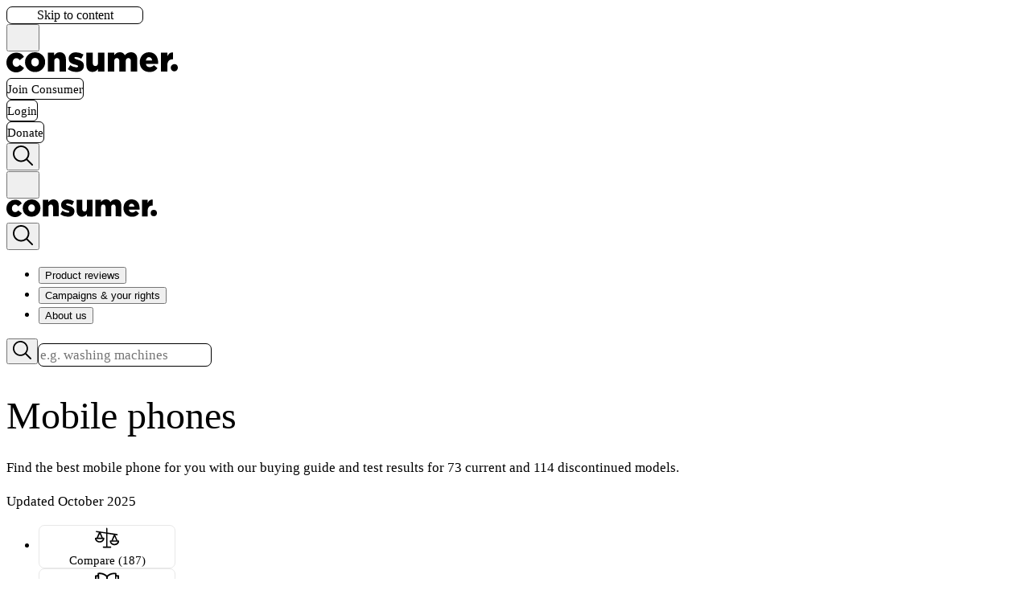

--- FILE ---
content_type: text/html
request_url: https://www.consumer.org.nz/products/mobile-phones/xiaomi-redmi-a1
body_size: 41641
content:
<!DOCTYPE html><html lang="en"><head><meta charSet="utf-8"/><meta name="viewport" content="width=device-width, initial-scale=1"/><link rel="preload" as="image" href="https://shielded.co.nz/img/custom-logo.png"/><meta name="theme-color" content="#ffffff"/><meta property="og:locale" content="en_NZ"/><link rel="canonical" href="https://www.consumer.org.nz/products/mobile-phones/xiaomi-redmi-a1"/><meta property="og:url" content="https://www.consumer.org.nz/products/mobile-phones/xiaomi-redmi-a1"/><meta property="article:modified_time" content="2025-05-15T00:00:00.000Z"/><title>Mobile phones
 — Consumer NZ</title><meta property="og:type" content="website"/><meta property="og:title" content="Mobile phones
"/><meta name="twitter:title" content="Mobile phones
"/><meta property="og:site_name" content="Consumer NZ"/><meta property="article:publisher" content="https://www.facebook.com/consumernz"/><meta name="description" content="See the undefined undefined in detail, including photos, price, score, full specifications, and performance test data."/><meta property="og:description" content="See the undefined undefined in detail, including photos, price, score, full specifications, and performance test data."/><meta name="twitter:description" content="See the undefined undefined in detail, including photos, price, score, full specifications, and performance test data."/><meta name="twitter:card" content="summary_large_image"/><meta name="twitter:site" content="@consumernz"/><link rel="apple-touch-icon" sizes="180x180" href="/apple-touch-icon.png"/><link rel="icon" type="image/png" sizes="32x32" href="/favicon-32x32.png"/><link rel="icon" type="image/png" sizes="16x16" href="/favicon-16x16.png"/><link rel="preload" href="/fonts/poppins-400.woff2" as="font" type="font/woff2" crossorigin="anonymous"/><link rel="preload" href="/fonts/poppins-700.woff2" as="font" type="font/woff2" crossorigin="anonymous"/><link rel="dns-prefetch" href="https://www.googletagmanager.com"/><link rel="dns-prefetch" href="https://cdn.raygun.io"/><link rel="manifest" href="/site.webmanifest"/><link rel="modulepreload" href="/assets/manifest-e5bb0c41.js"/><link rel="modulepreload" href="/assets/entry.client-DRKBmt12.js"/><link rel="modulepreload" href="/assets/jsx-runtime-u17CrQMm.js"/><link rel="modulepreload" href="/assets/chunk-FGUA77HG-7CHxbuVC.js"/><link rel="modulepreload" href="/assets/index--cXRrjg2.js"/><link rel="modulepreload" href="/assets/root-Dwzhz-qj.js"/><link rel="modulepreload" href="/assets/member-context-NWWEaQNR.js"/><link rel="modulepreload" href="/assets/errors-DwAj6rul.js"/><link rel="modulepreload" href="/assets/index-uSDjPFKL.js"/><link rel="modulepreload" href="/assets/navigation.client-rHt7fHwd.js"/><link rel="modulepreload" href="/assets/button-item-BiSjIok3.js"/><link rel="modulepreload" href="/assets/chevron-BwIOTiPQ.js"/><link rel="modulepreload" href="/assets/message-BIGrMJp7.js"/><link rel="modulepreload" href="/assets/index-B91w2oHC.js"/><link rel="modulepreload" href="/assets/link-element-B-oWw3t3.js"/><link rel="modulepreload" href="/assets/algolia-DGr_3ajS.js"/><link rel="modulepreload" href="/assets/objectWithoutProperties-CGyXYCSJ.js"/><link rel="modulepreload" href="/assets/catchall-PnNKCtqQ.js"/><link rel="modulepreload" href="/assets/product-image-C3i2xVam.js"/><link rel="modulepreload" href="/assets/build-meta-tags-BmXEybZo.js"/><link rel="modulepreload" href="/assets/content-block-BotsCwQq.js"/><link rel="modulepreload" href="/assets/page-loading-CyiM9sVl.js"/><link rel="modulepreload" href="/assets/page-header-YUCiaZtJ.js"/><link rel="modulepreload" href="/assets/rhf-text-input-F0WnJr3H.js"/><link rel="modulepreload" href="/assets/rhf-address-finder-C-RgBcM2.js"/><link rel="modulepreload" href="/assets/input-error-Bn4xaLkK.js"/><link rel="modulepreload" href="/assets/checkbox-input-BSbD5Rto.js"/><link rel="modulepreload" href="/assets/select-input-B7ptjZTn.js"/><link rel="modulepreload" href="/assets/plus-minus-icon-BU1VSl35.js"/><link rel="modulepreload" href="/assets/textarea-n67j2la8.js"/><link rel="modulepreload" href="/assets/rhf-select-input-BZglwzZZ.js"/><link rel="modulepreload" href="/assets/text-input-D8QSei2I.js"/><script type="application/ld+json">{"@context":"https://schema.org","@type":"Article","headline":"Mobile phones\n","image":[],"author":[{"@type":"Organization","name":"Consumer NZ","url":"https://www.consumer.org.nz"}],"datePublished":"2025-05-15T00:00:00.000Z","dateModified":"2025-05-15T00:00:00.000Z","isAccessibleForFree":"False","hasPart":[{"@type":"WebPageElement","isAccessibleForFree":"False","cssSelector":".seo-paywall"}]}</script><link rel="stylesheet" href="/assets/root-D2JV2ccW.css"/><link rel="stylesheet" href="/assets/catchall-BV0tCIjR.css"/></head><body><noscript><iframe src="https://www.googletagmanager.com/ns.html?id=GTM-MTT46QQ" height="0" width="0" style="display:none;visibility:hidden" title="Google Tag Manager (noscript)"></iframe></noscript><button class="Button Button--red absolute tablet:px-5! py-3! laptop:py-4.5! opacity-0 text-lg! focus:z-51 focus:opacity-100 tablet:top-2 tablet:left-2">Skip to content</button><div class="sticky top-0 z-50 transition-all"><div><div class="bg-gray-100 tablet:border-b border-gray-400"><div class="container-standard flex items-center justify-between gap-4 transition-all tablet:h-[70px] laptop:h-[90px]"><div class="hidden tablet:flex items-center gap-2 flex-shrink"><div class="laptop:hidden"><button type="button" class="js-mobile-menu-toggle hover:bg-red-bg focus-visible:bg-red-bg rounded-full p-1.5 -ml-1.5 group tablet:-ml-2.5 tablet:border tablet:border-transparent tablet:hover:border-red/10" aria-label="Open menu"><svg class="m-1" width="25" height="25" viewBox="0 0 60 40" fill="none" xmlns="http://www.w3.org/2000/svg"><rect y="35" width="60" height="5" class="fill-grey group-hover:fill-red group-focus-visible:fill-red transition-all origin-center"></rect><rect y="17.5" width="60" height="5" class="fill-grey group-hover:fill-red group-focus-visible:fill-red transition-all"></rect><rect y="0" width="60" height="5" class="fill-grey group-hover:fill-red group-focus-visible:fill-red transition-all origin-center"></rect></svg></button></div><a aria-label="Consumer NZ home" href="/" data-discover="true"><svg xmlns="http://www.w3.org/2000/svg" viewBox="0 0 247 29" height="25" class="max-w-full fill-red min-w-[150px] flex-shrink transition-all origin-left laptop:h-[35px] tablet:h-[25px]" alt="Consumer NZ logo"><path d="M1301.2-386.1v-27.3h-9.2v14.8c0 3-1.7 4.5-3.9 4.5s-3.7-1.6-3.7-4.5v-14.8h-9.2v17.8c0 6.2 3.3 10 8.9 10 3.7 0 6.2-2 7.9-4.3v3.8Zm95.6-5.6a5.2 5.2 0 0 0 5.1 5.3 5.2 5.2 0 0 0 5.1-5.3 5.2 5.2 0 0 0-5-5.2 5.2 5.2 0 0 0-5.2 5.2ZM1201.3-414a14.2 14.2 0 0 0-14.5 14.3 14 14 0 0 0 14.4 14.2 14.2 14.2 0 0 0 14.6-14.2v-.1a14 14 0 0 0-14.5-14.2Zm5.5 14.4c0 3.2-2.1 6-5.5 6-3.2 0-5.5-2.8-5.5-6.1v-.1c0-3.3 2-6 5.4-6 3.3 0 5.6 2.7 5.6 6Zm-32.6 6.5c-3 0-5.2-2.6-5.2-6.2 0-3.4 2.2-6.1 5.1-6.1 2.3 0 3.7 1 5 2.9l6.2-4.9a12.3 12.3 0 0 0-11.2-6 13.9 13.9 0 0 0-14.1 14.1v.1a13.8 13.8 0 0 0 15.5 14.1h.6l1-.3.8-.1.5-.2a12.3 12.3 0 0 0 2.2-1h.2a11.7 11.7 0 0 0 1.8-1.3 13.5 13.5 0 0 0 1.3-1.3l.3-.3a16.3 16.3 0 0 0 1.2-1.7l-6.1-4.6c-1.5 1.8-3 2.8-5 2.8Zm62.6-20.9c-3.8 0-6.2 2.2-8 4.4v-3.8h-9.1v27.3h9.2V-401c0-3 1.6-4.6 3.9-4.6 2.2 0 3.7 1.6 3.7 4.6v14.8h9.2V-404c0-6.2-3.4-10-9-10Zm25.5 10.6c-2.8-.9-4.3-1.4-4.3-2.4v-.1c0-.8.7-1.3 2.1-1.3a17.3 17.3 0 0 1 7.8 2.5l3.1-6a20 20 0 0 0-10.8-3.2c-6 0-10.5 3.2-10.5 9 0 5.6 4.1 7.4 9.3 8.8 2.8.8 4.2 1.2 4.2 2.3v.1c0 1-.7 1.5-2.3 1.5a16.7 16.7 0 0 1-9-3.2l-3.5 5.8a20.6 20.6 0 0 0 12.5 4c6.4 0 10.7-3 10.7-9v-.2c0-5.2-4.1-7.1-9.3-8.6Zm137.8-.4v-10c-4.4-.2-6.8 2.2-8.3 5.9v-5.5h-9.2v27.3h9.2v-8.5c0-6.3 2.7-9.2 7.5-9.2Zm-51.6 17.7v-18c0-6.3-3.4-9.9-9-9.9a11 11 0 0 0-8.8 4.4 8 8 0 0 0-7.6-4.4c-3.6 0-6 2-7.8 4.3v-3.7h-9.2v27.3h9.2V-401c0-3 1.6-4.6 3.8-4.6s3.6 1.6 3.6 4.6v14.8h9.2V-401c0-3 1.6-4.6 3.8-4.6s3.6 1.6 3.6 4.6v14.8Zm29.1-5-5-4.3c-2 1.9-3.7 2.8-5.9 2.8a5.5 5.5 0 0 1-5.7-4.5h17.6v-2c0-8-4.1-14.9-13.2-14.9-7.8 0-13.3 6.3-13.3 14.3 0 8.5 5.9 14.2 14.1 14.2a13.6 13.6 0 0 0 11.4-5.5Zm-12.2-15.8c2.6 0 4.3 1.9 4.6 4.9h-9.1c.5-3 2.1-5 4.5-5Z" transform="translate(-1160 414)"></path></svg></a></div><div class="flex items-center gap-1 w-full tablet:w-fit tablet:min-w-fit"><div class="transition-all flex gap-1 w-full justify-between tablet:gap-2 laptop:gap-4 py-3"><a class="Button Button--nav Button--red-2" href="/purchase/join" data-discover="true">Join Consumer</a><a class="Button Button--nav Button--blue-2" href="/login" data-discover="true">Login</a><a class="Button Button--nav Button--red-2" href="https://campaigns.consumer.org.nz/donate">Donate</a></div><div class="hidden tablet:block laptop:hidden"><button type="button" class="js-mobile-search-toggle hover:bg-red-bg focus-visible:bg-red-bg rounded-full group p-2.5 -mr-2.5 tablet:border tablet:border-transparent tablet:hover:border-red/10" aria-label="Open search"><svg class="transition-all fill-grey group-hover:fill-red" xmlns="http://www.w3.org/2000/svg" viewBox="0 0 40 40" width="25" height="25"><path d="M26.804 29.01c-2.832 2.34-6.465 3.746-10.426 3.746C7.333 32.756 0 25.424 0 16.378 0 7.333 7.333 0 16.378 0c9.046 0 16.378 7.333 16.378 16.378 0 3.96-1.406 7.594-3.746 10.426l10.534 10.534c.607.607.61 1.59-.004 2.202-.61.61-1.597.61-2.202.004L26.804 29.01zm-10.426.627c7.323 0 13.26-5.936 13.26-13.26 0-7.32-5.937-13.257-13.26-13.257C9.056 3.12 3.12 9.056 3.12 16.378c0 7.323 5.936 13.26 13.258 13.26z"></path></svg></button></div></div></div></div><div class="bg-white border-b border-grey-border tablet:hidden"><div class="container-standard flex items-center gap-1 w-full justify-between transition-all py-1"><div class="transition-all origin-left"><button type="button" class="js-mobile-menu-toggle hover:bg-red-bg focus-visible:bg-red-bg rounded-full p-1.5 -ml-1.5 group tablet:-ml-2.5 tablet:border tablet:border-transparent tablet:hover:border-red/10" aria-label="Open menu"><svg class="m-1" width="25" height="25" viewBox="0 0 60 40" fill="none" xmlns="http://www.w3.org/2000/svg"><rect y="35" width="60" height="5" class="fill-grey group-hover:fill-red group-focus-visible:fill-red transition-all origin-center"></rect><rect y="17.5" width="60" height="5" class="fill-grey group-hover:fill-red group-focus-visible:fill-red transition-all"></rect><rect y="0" width="60" height="5" class="fill-grey group-hover:fill-red group-focus-visible:fill-red transition-all origin-center"></rect></svg></button></div><div class="transition-all"><a aria-label="Consumer NZ home" href="/" data-discover="true"><svg xmlns="http://www.w3.org/2000/svg" viewBox="0 0 247 29" class="fill-red" height="22" alt="Consumer NZ logo"><path d="M1301.2-386.1v-27.3h-9.2v14.8c0 3-1.7 4.5-3.9 4.5s-3.7-1.6-3.7-4.5v-14.8h-9.2v17.8c0 6.2 3.3 10 8.9 10 3.7 0 6.2-2 7.9-4.3v3.8Zm95.6-5.6a5.2 5.2 0 0 0 5.1 5.3 5.2 5.2 0 0 0 5.1-5.3 5.2 5.2 0 0 0-5-5.2 5.2 5.2 0 0 0-5.2 5.2ZM1201.3-414a14.2 14.2 0 0 0-14.5 14.3 14 14 0 0 0 14.4 14.2 14.2 14.2 0 0 0 14.6-14.2v-.1a14 14 0 0 0-14.5-14.2Zm5.5 14.4c0 3.2-2.1 6-5.5 6-3.2 0-5.5-2.8-5.5-6.1v-.1c0-3.3 2-6 5.4-6 3.3 0 5.6 2.7 5.6 6Zm-32.6 6.5c-3 0-5.2-2.6-5.2-6.2 0-3.4 2.2-6.1 5.1-6.1 2.3 0 3.7 1 5 2.9l6.2-4.9a12.3 12.3 0 0 0-11.2-6 13.9 13.9 0 0 0-14.1 14.1v.1a13.8 13.8 0 0 0 15.5 14.1h.6l1-.3.8-.1.5-.2a12.3 12.3 0 0 0 2.2-1h.2a11.7 11.7 0 0 0 1.8-1.3 13.5 13.5 0 0 0 1.3-1.3l.3-.3a16.3 16.3 0 0 0 1.2-1.7l-6.1-4.6c-1.5 1.8-3 2.8-5 2.8Zm62.6-20.9c-3.8 0-6.2 2.2-8 4.4v-3.8h-9.1v27.3h9.2V-401c0-3 1.6-4.6 3.9-4.6 2.2 0 3.7 1.6 3.7 4.6v14.8h9.2V-404c0-6.2-3.4-10-9-10Zm25.5 10.6c-2.8-.9-4.3-1.4-4.3-2.4v-.1c0-.8.7-1.3 2.1-1.3a17.3 17.3 0 0 1 7.8 2.5l3.1-6a20 20 0 0 0-10.8-3.2c-6 0-10.5 3.2-10.5 9 0 5.6 4.1 7.4 9.3 8.8 2.8.8 4.2 1.2 4.2 2.3v.1c0 1-.7 1.5-2.3 1.5a16.7 16.7 0 0 1-9-3.2l-3.5 5.8a20.6 20.6 0 0 0 12.5 4c6.4 0 10.7-3 10.7-9v-.2c0-5.2-4.1-7.1-9.3-8.6Zm137.8-.4v-10c-4.4-.2-6.8 2.2-8.3 5.9v-5.5h-9.2v27.3h9.2v-8.5c0-6.3 2.7-9.2 7.5-9.2Zm-51.6 17.7v-18c0-6.3-3.4-9.9-9-9.9a11 11 0 0 0-8.8 4.4 8 8 0 0 0-7.6-4.4c-3.6 0-6 2-7.8 4.3v-3.7h-9.2v27.3h9.2V-401c0-3 1.6-4.6 3.8-4.6s3.6 1.6 3.6 4.6v14.8h9.2V-401c0-3 1.6-4.6 3.8-4.6s3.6 1.6 3.6 4.6v14.8Zm29.1-5-5-4.3c-2 1.9-3.7 2.8-5.9 2.8a5.5 5.5 0 0 1-5.7-4.5h17.6v-2c0-8-4.1-14.9-13.2-14.9-7.8 0-13.3 6.3-13.3 14.3 0 8.5 5.9 14.2 14.1 14.2a13.6 13.6 0 0 0 11.4-5.5Zm-12.2-15.8c2.6 0 4.3 1.9 4.6 4.9h-9.1c.5-3 2.1-5 4.5-5Z" transform="translate(-1160 414)"></path></svg></a></div><div class="transition-all origin-right"><button type="button" class="js-mobile-search-toggle hover:bg-red-bg focus-visible:bg-red-bg rounded-full group p-2.5 -mr-2.5 tablet:border tablet:border-transparent tablet:hover:border-red/10" aria-label="Open search"><svg class="transition-all fill-grey group-hover:fill-red" xmlns="http://www.w3.org/2000/svg" viewBox="0 0 40 40" width="25" height="25"><path d="M26.804 29.01c-2.832 2.34-6.465 3.746-10.426 3.746C7.333 32.756 0 25.424 0 16.378 0 7.333 7.333 0 16.378 0c9.046 0 16.378 7.333 16.378 16.378 0 3.96-1.406 7.594-3.746 10.426l10.534 10.534c.607.607.61 1.59-.004 2.202-.61.61-1.597.61-2.202.004L26.804 29.01zm-10.426.627c7.323 0 13.26-5.936 13.26-13.26 0-7.32-5.937-13.257-13.26-13.257C9.056 3.12 3.12 9.056 3.12 16.378c0 7.323 5.936 13.26 13.258 13.26z"></path></svg></button></div></div></div></div><div class="block laptop:hidden relative"></div><div class="hidden laptop:block"><nav class="bg-white border-b border-gray-400"><div class="container-standard flex items-center justify-between pl-2!"><ul class="flex js-laptop-menu"><li><button type="button" class="text-[1.1rem] font-semibold px-6.5 border-b-7 border-white hover:border-red/30 focus-visible:border-red/30 pt-[32px] pb-[22px]" aria-label="Open Product reviews" aria-expanded="false" aria-controls="primary-section-cUsKyBuSSmSWFInOVcMxPg" id="primary-section-button-cUsKyBuSSmSWFInOVcMxPg">Product reviews</button></li><li><button type="button" class="text-[1.1rem] font-semibold px-6.5 border-b-7 border-white hover:border-red/30 focus-visible:border-red/30 pt-[32px] pb-[22px]" aria-label="Open Campaigns &amp; your rights" aria-expanded="false" aria-controls="primary-section-LKzpXg-eS6SkdfUuhyH3Hw" id="primary-section-button-LKzpXg-eS6SkdfUuhyH3Hw">Campaigns &amp; your rights</button></li><li><button type="button" class="text-[1.1rem] font-semibold px-6.5 border-b-7 border-white hover:border-red/30 focus-visible:border-red/30 pt-[32px] pb-[22px]" aria-label="Open About us" aria-expanded="false" aria-controls="primary-section-HNzAJ16wSXauDDnvkbFPvw" id="primary-section-button-HNzAJ16wSXauDDnvkbFPvw">About us</button></li></ul><div class="py-4"><div class="relative"><div class="relative w-full"><form class="relative w-full"><button type="submit" aria-label="Search" class="absolute left-0 top-0 h-11 w-11 flex items-center justify-center group"><svg class="transition-all fill-grey group-hover:fill-red group-focus-visible:fill-red z-99" xmlns="http://www.w3.org/2000/svg" viewBox="0 0 40 40" width="23" height="23"><path d="M26.804 29.01c-2.832 2.34-6.465 3.746-10.426 3.746C7.333 32.756 0 25.424 0 16.378 0 7.333 7.333 0 16.378 0c9.046 0 16.378 7.333 16.378 16.378 0 3.96-1.406 7.594-3.746 10.426l10.534 10.534c.607.607.61 1.59-.004 2.202-.61.61-1.597.61-2.202.004L26.804 29.01zm-10.426.627c7.323 0 13.26-5.936 13.26-13.26 0-7.32-5.937-13.257-13.26-13.257C9.056 3.12 3.12 9.056 3.12 16.378c0 7.323 5.936 13.26 13.258 13.26z"></path></svg></button><input type="search" id="header-search" placeholder="e.g. washing machines" class="h-11 w-full laptop:w-[358px] pl-11!" value=""/></form></div></div></div></div></nav></div></div><div class="h-px"></div><div class="container fixed"><div class="relative w-full"><div class="my-3 absolute z-1 right-0 w-full tablet:w-fit"></div></div></div><div class="js-main-fallback is-unpaid"><div style="opacity:1;transition:opacity 50ms"><div><header class="js-page-header border-b border-grey-border"><div class="mt-10 container-standard mb-8"><h1 class="wrap-break-word">Mobile phones
</h1><p class="text-[1.15rem] mt-2 font-medium whitespace-pre-line">Find the best mobile phone for you with our buying guide and test results for 73 current and 114 discontinued models.  
</p><time dateTime="2025-05-15" class="text-grey text-sm font-medium mt-3 block italic">Updated October 2025</time><nav><ul class="gap-2 laptop:gap-3 mt-8 tablet:mt-12 grid grid-cols-2 tablet:flex flex-wrap"><li class="flex"><a class="Button Button--header-tab w-full tablet:min-w-[150px]! Button--grey" href="/products/mobile-phones/review" data-discover="true"><div class="flex flex-col tablet:flex-row items-center gap-1 tablet:gap-2"><svg id="Layer_1" xmlns="http://www.w3.org/2000/svg" x="0px" y="0px" viewBox="0 0 20 20" style="enable-background:new 0 0 20 20" xml:space="preserve" class="fill-red tablet:mr-1" width="30" height="30"><path d="M19.4,12.1h-0.7l-1.9-4.4l1.5,0.2c0,0,0.1,0,0.1,0c0.3,0,0.5-0.2,0.5-0.5c0-0.3-0.2-0.6-0.5-0.6l-8.1-1.2V2.3 c0-0.3-0.2-0.6-0.6-0.6S9.3,2,9.3,2.3v3.2l-8-1.2C1,4.2,0.8,4.4,0.7,4.7c0,0.3,0.2,0.6,0.5,0.6l2,0.3L1.4,9.9H0.6 C0.2,9.9,0,10.1,0,10.4c0,1.9,1.7,3.5,3.9,3.5c2.1,0,3.9-1.6,3.9-3.5c0-0.3-0.2-0.6-0.6-0.6H6.5l-1.7-4l4.5,0.7v10.6H7.1 c-0.3,0-0.6,0.2-0.6,0.6c0,0.3,0.2,0.6,0.6,0.6h5.8c0.3,0,0.6-0.2,0.6-0.6c0-0.3-0.2-0.6-0.6-0.6h-2.5V6.7l5.2,0.8l-1.9,4.6h-0.8 c-0.3,0-0.6,0.2-0.6,0.6c0,1.9,1.7,3.5,3.9,3.5c2.1,0,3.9-1.6,3.9-3.5C20,12.3,19.8,12.1,19.4,12.1z M3.9,12.8 c-1.3,0-2.4-0.8-2.7-1.8h5.4C6.3,12,5.2,12.8,3.9,12.8z M2.6,9.9l1.4-3.2l1.4,3.2H2.6z M16.2,8.9l1.4,3.2h-2.7L16.2,8.9z M16.1,15 c-1.3,0-2.4-0.8-2.7-1.8h5.4C18.5,14.2,17.4,15,16.1,15z"></path></svg><div class="text-xs tablet:text-sm">Compare (187)</div></div></a></li><li class="flex"><a class="Button Button--header-tab w-full tablet:min-w-[150px]! Button--grey" href="/products/mobile-phones/guide" data-discover="true"><div class="flex flex-col tablet:flex-row items-center gap-1 tablet:gap-2"><svg id="Layer_1" xmlns="http://www.w3.org/2000/svg" x="0px" y="0px" viewBox="0 0 20 20" style="enable-background:new 0 0 20 20" xml:space="preserve" class="fill-red tablet:mr-1" width="30" height="30"><path d="M19.5,5c-0.6-0.1-1.1-0.1-1.6-0.1V3.7c0-0.3-0.2-0.6-0.5-0.6C13.7,2.4,11,4.3,10,5.2C9,4.3,6.3,2.4,2.7,3 C2.4,3.1,2.2,3.3,2.2,3.7v1.2C1.6,4.9,1.1,4.9,0.5,5C0.2,5,0,5.3,0,5.6V16c0,0.2,0.1,0.4,0.3,0.5c0.2,0.1,0.4,0.2,0.6,0.1 c2.8-0.8,9,0.2,9.1,0.3c0,0,0.1,0,0.1,0s0.1,0,0.1,0c0.1,0,6.3-1.1,9.1-0.3c0.2,0.1,0.4,0,0.6-0.1c0.2-0.1,0.3-0.3,0.3-0.5V5.6 C20,5.3,19.8,5,19.5,5z M18.7,15.2c-1.9-0.3-4.4-0.2-6.3,0c1.5-0.7,3.4-1.3,4.6-1c0.2,0,0.4,0,0.5-0.1c0.1-0.1,0.2-0.3,0.2-0.5V6.1 c0.3,0,0.6,0,0.9,0.1V15.2z M1.3,15.2v-9c0.3,0,0.6,0,0.9-0.1v7.5c0,0.2,0.1,0.4,0.2,0.5c0.1,0.1,0.3,0.2,0.5,0.1 c1.3-0.2,3.1,0.3,4.6,1C6.4,15.1,5.1,15,3.8,15C2.9,15,2,15.1,1.3,15.2z M3.4,4.9V4.2c3.2-0.3,5.4,1.6,6,2.2v1.2v4.4v2.8 c-0.1,0-0.2-0.1-0.2-0.1c-1.4-0.7-3.7-1.7-5.6-1.7c0,0-0.1,0-0.1,0V6.2V5.5V4.9z M16.6,4.2v0.7v0.6v0.6v6.8c-1.9,0-4.3,1-5.7,1.7 c-0.1,0-0.2,0.1-0.2,0.1v-2.8V7.6V6.4C11.2,5.8,13.4,3.9,16.6,4.2z"></path></svg><div class="text-xs tablet:text-sm">Buying guide</div></div></a></li><li class="flex"><a class="Button Button--header-tab w-full tablet:min-w-[150px]! Button--grey" href="/products/mobile-phones/how-we-test" data-discover="true"><div class="flex flex-col tablet:flex-row items-center gap-1 tablet:gap-2"><svg id="Layer_1" xmlns="http://www.w3.org/2000/svg" x="0px" y="0px" viewBox="0 0 20 20" style="enable-background:new 0 0 20 20" xml:space="preserve" class="fill-red tablet:-ml-1" width="30" height="30"><path d="M15.9,16l-3.3-6.2c-0.1-0.2-0.2-0.4-0.2-0.7V5.3h0.7c0.4,0,0.7-0.3,0.7-0.7c0-0.4-0.3-0.7-0.7-0.7h-1.4H8.5H7 C6.6,4,6.3,4.3,6.3,4.7C6.3,5,6.6,5.3,7,5.3h0.9v3.8c0,0.3-0.1,0.6-0.2,0.8l-3.1,6.2c-0.1,0.2-0.1,0.4,0,0.6S4.9,17,5.1,17h10.2 c0.2,0,0.4-0.1,0.6-0.3S16,16.2,15.9,16z M6.2,15.7L7,14c0,0,0,0,0.1,0h6c0.1,0,0.1,0,0.2,0l0.9,1.7H6.2z M9.2,9.1V5.3h1.9v3.8 c0,0.4,0.1,0.9,0.3,1.3l1.2,2.3H7.7l1.1-2.2C9,10,9.2,9.6,9.2,9.1z"></path></svg><div class="text-xs tablet:text-sm">How we test</div></div></a></li></ul></nav></div></header><main class="mb-10"><div class="my-10 animate-pulse container-standard"><div class="h-100 tablet:h-130 w-full rounded bg-gray-100 my-7"></div><div class="h-100 tablet:h-130 w-full rounded bg-gray-100 my-7"></div></div></main></div></div></div><div><div class="fixed bottom-2 tablet:bottom-7 right-2 tablet:right-7 z-10 flex flex-col gap-1.5 tablet:gap-2 items-end"></div><div class="fixed bottom-0 left-0 w-full z-9999"></div></div><footer class="w-full text-white"><div class="w-full bg-[#2a2d32]"><div class="container min-h-[300px] py-10 laptop:pb-6"><div class="grid tablet:grid-cols-2 laptop:grid-cols-4 gap-4 tablet:gap-8"><ul class="border-t-6 border-zinc-700 pt-4"><li class="pb-2 font-bold">Consumer NZ</li><li class="pb-2 text-[0.95rem]"><a class="text-white a--reverse group font-normal!" href="/articles/about-us" target="_blank" data-discover="true">About us</a></li><li class="pb-2 text-[0.95rem]"><a class="text-white a--reverse group font-normal!" href="/topics/consumer-rights-and-advice" data-discover="true">Consumer rights and advice</a></li><li class="pb-2 text-[0.95rem]"><a class="text-white a--reverse group font-normal!" href="/articles/subscribe-to-our-newsletters" data-discover="true">Subscribe to our newsletters</a></li><li class="pb-2 text-[0.95rem]"><a class="text-white a--reverse group font-normal!" href="/articles/media-releases" data-discover="true">Media releases</a></li><li class="pb-2 text-[0.95rem]"><a class="text-white a--reverse group font-normal!" href="/articles/terms-and-conditions" data-discover="true">Terms and conditions</a></li><li class="pb-2 text-[0.95rem]"><a class="text-white a--reverse group font-normal!" href="/articles/privacy-policy" data-discover="true">Privacy Policy</a></li><li class="pb-2 text-[0.95rem]"><a class="text-white a--reverse group font-normal!" href="/articles/community-guidelines" data-discover="true">Community guidelines</a></li><li class="pb-2 text-[0.95rem]"><a class="text-white a--reverse group font-normal!" href="/contact-us" data-discover="true">Contact us</a></li></ul><ul class="border-t-6 border-zinc-700 pt-4"><li class="pb-2 font-bold">Membership</li><li class="pb-2 text-[0.95rem]"><a class="text-white a--reverse group font-normal!" href="/purchase/join" data-discover="true">Join</a></li><li class="pb-2 text-[0.95rem]"><a class="text-white a--reverse group font-normal!" href="/articles/membership-support" data-discover="true">Membership support</a></li><li class="pb-2 text-[0.95rem]"><a class="text-white a--reverse group font-normal!" href="/articles/time-to-treat-yourself" data-discover="true">Consumer magazine</a></li><li class="pb-2 text-[0.95rem]"><a class="text-white a--reverse group font-normal!" href="/articles/consumer-advice-line" data-discover="true">Consumer Advice Line</a></li><li class="pb-2 text-[0.95rem]"><a class="text-white a--reverse group font-normal!" href="/topics/top-tests-and-reviews" data-discover="true">Top tests and reviews</a></li><li class="pb-2 font-bold pt-6"><a class="text-white a--reverse group font-bold!" href="https://www.powerswitch.org.nz/">Other sites<svg xmlns="http://www.w3.org/2000/svg" viewBox="0 0 185.343 185.343" class="ml-1 inline fill-white transition-all group-hover:fill-white/70 group-focus-visible:fill-white/70" width="13"><g><g><path d="M51.707,185.343c-2.741,0-5.493-1.044-7.593-3.149c-4.194-4.194-4.194-10.981,0-15.175    l74.352-74.347L44.114,18.32c-4.194-4.194-4.194-10.987,0-15.175c4.194-4.194,10.987-4.194,15.18,0l81.934,81.934    c4.194,4.194,4.194,10.987,0,15.175l-81.934,81.939C57.201,184.293,54.454,185.343,51.707,185.343z"></path></g></g></svg></a></li></ul><ul class="border-t-6 border-zinc-700 pt-4"><li class="pb-2 font-bold"><a class="text-white a--reverse group font-bold!" href="https://campaigns.consumer.org.nz/campaigns-advocacy">Campaigns<svg xmlns="http://www.w3.org/2000/svg" viewBox="0 0 185.343 185.343" class="ml-1 inline fill-white transition-all group-hover:fill-white/70 group-focus-visible:fill-white/70" width="13"><g><g><path d="M51.707,185.343c-2.741,0-5.493-1.044-7.593-3.149c-4.194-4.194-4.194-10.981,0-15.175    l74.352-74.347L44.114,18.32c-4.194-4.194-4.194-10.987,0-15.175c4.194-4.194,10.987-4.194,15.18,0l81.934,81.934    c4.194,4.194,4.194,10.987,0,15.175l-81.934,81.939C57.201,184.293,54.454,185.343,51.707,185.343z"></path></g></g></svg></a></li><li class="pb-2 text-[0.95rem]"><a class="text-white a--reverse group font-normal!" href="https://campaigns.consumer.org.nz/supermarkets">Stop misleading supermarket pricing</a></li><li class="pb-2 text-[0.95rem]"><a class="text-white a--reverse group font-normal!" href="https://campaigns.consumer.org.nz/fix-the-broken-electricity-market">Fix the broken electricity market</a></li><li class="pb-2 text-[0.95rem]"><a class="text-white a--reverse group font-normal!" href="https://campaigns.consumer.org.nz/flight-rights">Sign the flight rights petition</a></li><li class="pb-2 text-[0.95rem]"><a class="text-white a--reverse group font-normal!" href="https://campaigns.consumer.org.nz/stamp-out-scams" target="_blank">Stamp out scams</a></li><li class="pb-2 text-[0.95rem]"><a class="text-white a--reverse group font-normal!" href="https://campaigns.consumer.org.nz/right-to-repair">Right to repair</a></li><li class="pb-2 text-[0.95rem]"><a class="text-white a--reverse group font-normal!" href="https://campaigns.consumer.org.nz/greenwashing">End greenwashing now</a></li></ul><div class="border-t-6 border-zinc-700 pt-8 flex flex-col justify-between"><div class="pb-6"><a aria-label="Consumer NZ home" href="/" data-discover="true"><svg xmlns="http://www.w3.org/2000/svg" viewBox="0 0 247 29" width="250" class="max-w-full fill-white" alt="Consumer NZ logo"><path d="M1301.2-386.1v-27.3h-9.2v14.8c0 3-1.7 4.5-3.9 4.5s-3.7-1.6-3.7-4.5v-14.8h-9.2v17.8c0 6.2 3.3 10 8.9 10 3.7 0 6.2-2 7.9-4.3v3.8Zm95.6-5.6a5.2 5.2 0 0 0 5.1 5.3 5.2 5.2 0 0 0 5.1-5.3 5.2 5.2 0 0 0-5-5.2 5.2 5.2 0 0 0-5.2 5.2ZM1201.3-414a14.2 14.2 0 0 0-14.5 14.3 14 14 0 0 0 14.4 14.2 14.2 14.2 0 0 0 14.6-14.2v-.1a14 14 0 0 0-14.5-14.2Zm5.5 14.4c0 3.2-2.1 6-5.5 6-3.2 0-5.5-2.8-5.5-6.1v-.1c0-3.3 2-6 5.4-6 3.3 0 5.6 2.7 5.6 6Zm-32.6 6.5c-3 0-5.2-2.6-5.2-6.2 0-3.4 2.2-6.1 5.1-6.1 2.3 0 3.7 1 5 2.9l6.2-4.9a12.3 12.3 0 0 0-11.2-6 13.9 13.9 0 0 0-14.1 14.1v.1a13.8 13.8 0 0 0 15.5 14.1h.6l1-.3.8-.1.5-.2a12.3 12.3 0 0 0 2.2-1h.2a11.7 11.7 0 0 0 1.8-1.3 13.5 13.5 0 0 0 1.3-1.3l.3-.3a16.3 16.3 0 0 0 1.2-1.7l-6.1-4.6c-1.5 1.8-3 2.8-5 2.8Zm62.6-20.9c-3.8 0-6.2 2.2-8 4.4v-3.8h-9.1v27.3h9.2V-401c0-3 1.6-4.6 3.9-4.6 2.2 0 3.7 1.6 3.7 4.6v14.8h9.2V-404c0-6.2-3.4-10-9-10Zm25.5 10.6c-2.8-.9-4.3-1.4-4.3-2.4v-.1c0-.8.7-1.3 2.1-1.3a17.3 17.3 0 0 1 7.8 2.5l3.1-6a20 20 0 0 0-10.8-3.2c-6 0-10.5 3.2-10.5 9 0 5.6 4.1 7.4 9.3 8.8 2.8.8 4.2 1.2 4.2 2.3v.1c0 1-.7 1.5-2.3 1.5a16.7 16.7 0 0 1-9-3.2l-3.5 5.8a20.6 20.6 0 0 0 12.5 4c6.4 0 10.7-3 10.7-9v-.2c0-5.2-4.1-7.1-9.3-8.6Zm137.8-.4v-10c-4.4-.2-6.8 2.2-8.3 5.9v-5.5h-9.2v27.3h9.2v-8.5c0-6.3 2.7-9.2 7.5-9.2Zm-51.6 17.7v-18c0-6.3-3.4-9.9-9-9.9a11 11 0 0 0-8.8 4.4 8 8 0 0 0-7.6-4.4c-3.6 0-6 2-7.8 4.3v-3.7h-9.2v27.3h9.2V-401c0-3 1.6-4.6 3.8-4.6s3.6 1.6 3.6 4.6v14.8h9.2V-401c0-3 1.6-4.6 3.8-4.6s3.6 1.6 3.6 4.6v14.8Zm29.1-5-5-4.3c-2 1.9-3.7 2.8-5.9 2.8a5.5 5.5 0 0 1-5.7-4.5h17.6v-2c0-8-4.1-14.9-13.2-14.9-7.8 0-13.3 6.3-13.3 14.3 0 8.5 5.9 14.2 14.1 14.2a13.6 13.6 0 0 0 11.4-5.5Zm-12.2-15.8c2.6 0 4.3 1.9 4.6 4.9h-9.1c.5-3 2.1-5 4.5-5Z" transform="translate(-1160 414)"></path></svg></a></div><div class="pb-3"><p class="font-bold pb-4 tablet:pb-2">Follow us</p><ul class="flex flex-wrap gap-2"><li><a href="/cdn-cgi/l/email-protection#5c35323a331c3f33322f2931392e72332e3b723226" class="flex items-center justify-center border-[1.5px] border-white rounded-full hover:bg-red/50 hover:scale-105 transition-all w-[33px] h-[33px]" target="_blank" rel="noopener noreferrer" aria-label="Email us" title="Email us"><svg xmlns="http://www.w3.org/2000/svg" viewBox="0 0 27.949 19.842" width="20" height="20" class="fill-white"><path id="envelope-regular" d="M25.329,64H2.62A2.553,2.553,0,0,0,0,66.48V81.361a2.553,2.553,0,0,0,2.62,2.48H25.329a2.553,2.553,0,0,0,2.62-2.48V66.48A2.553,2.553,0,0,0,25.329,64Zm0,2.48v2.108c-1.224.943-3.175,2.41-7.347,5.5-.919.684-2.74,2.329-4.007,2.31-1.267.019-3.089-1.626-4.007-2.31C5.8,71,3.844,69.532,2.62,68.589V66.48ZM2.62,81.361v-9.59c1.251.943,3.025,2.266,5.728,4.27,1.193.889,3.283,2.852,5.626,2.84,2.332.012,4.395-1.922,5.625-2.839,2.7-2,4.478-3.328,5.729-4.271v9.59Z" transform="translate(0 -64)"></path></svg></a></li><li><a href="https://www.facebook.com/consumernz" class="flex items-center justify-center border-[1.5px] border-white rounded-full hover:bg-red/50 hover:scale-105 transition-all w-[33px] h-[33px]" target="_blank" rel="noopener noreferrer" aria-label="Facebook" title="Facebook"><svg xmlns="http://www.w3.org/2000/svg" viewBox="0 0 1365.3333 1365.3333" width="23" height="23" class="fill-white -mt-0.5"><g transform="matrix(1.3333333,0,0,-1.3333333,0,1365.3333)"><g transform="scale(0.1)"><path d="m 7113,3640 227,1480 H 5920 v 960.43 c 0,404.9 198.35,799.57 834.38,799.57 H 7400 v 1260 c 0,0 -585.93,100 -1146.1,100 C 5084.38,8240 4320,7531.2 4320,6248 V 5120 H 3020 V 3640 H 4320 V 62.1992 C 4580.67,21.3008 4847.84,0 5120,0 c 272.16,0 539.33,21.3008 800,62.1992 V 3640 h 1193"></path></g></g></svg></a></li><li><a href="https://twitter.com/consumernz" class="flex items-center justify-center border-[1.5px] border-white rounded-full hover:bg-red/50 hover:scale-105 transition-all w-[33px] h-[33px]" target="_blank" rel="noopener noreferrer" aria-label="X (formerly known as Twitter)" title="X (formerly known as Twitter)"><svg viewBox="0 0 1200 1227" fill="none" xmlns="http://www.w3.org/2000/svg" width="17" height="17" class="fill-white"><path d="M714.163 519.284L1160.89 0H1055.03L667.137 450.887L357.328 0H0L468.492 681.821L0 1226.37H105.866L515.491 750.218L842.672 1226.37H1200L714.137 519.284H714.163ZM569.165 687.828L521.697 619.934L144.011 79.6944H306.615L611.412 515.685L658.88 583.579L1055.08 1150.3H892.476L569.165 687.854V687.828Z"></path></svg></a></li><li><a href="https://instagram.com/consumernz" class="flex items-center justify-center border-[1.5px] border-white rounded-full hover:bg-red/50 hover:scale-105 transition-all w-[33px] h-[33px]" target="_blank" rel="noopener noreferrer" aria-label="Instagram" title="Instagram"><svg id="Layer_1" data-name="Layer 1" xmlns="http://www.w3.org/2000/svg" viewBox="0 0 1000 1000" width="19" height="19" class="fill-white"><path class="cls-1" d="M295.42,6c-53.2,2.51-89.53,11-121.29,23.48-32.87,12.81-60.73,30-88.45,57.82S40.89,143,28.17,175.92c-12.31,31.83-20.65,68.19-23,121.42S2.3,367.68,2.56,503.46,3.42,656.26,6,709.6c2.54,53.19,11,89.51,23.48,121.28,12.83,32.87,30,60.72,57.83,88.45S143,964.09,176,976.83c31.8,12.29,68.17,20.67,121.39,23s70.35,2.87,206.09,2.61,152.83-.86,206.16-3.39S799.1,988,830.88,975.58c32.87-12.86,60.74-30,88.45-57.84S964.1,862,976.81,829.06c12.32-31.8,20.69-68.17,23-121.35,2.33-53.37,2.88-70.41,2.62-206.17s-.87-152.78-3.4-206.1-11-89.53-23.47-121.32c-12.85-32.87-30-60.7-57.82-88.45S862,40.87,829.07,28.19c-31.82-12.31-68.17-20.7-121.39-23S637.33,2.3,501.54,2.56,348.75,3.4,295.42,6m5.84,903.88c-48.75-2.12-75.22-10.22-92.86-17-23.36-9-40-19.88-57.58-37.29s-28.38-34.11-37.5-57.42c-6.85-17.64-15.1-44.08-17.38-92.83-2.48-52.69-3-68.51-3.29-202s.22-149.29,2.53-202c2.08-48.71,10.23-75.21,17-92.84,9-23.39,19.84-40,37.29-57.57s34.1-28.39,57.43-37.51c17.62-6.88,44.06-15.06,92.79-17.38,52.73-2.5,68.53-3,202-3.29s149.31.21,202.06,2.53c48.71,2.12,75.22,10.19,92.83,17,23.37,9,40,19.81,57.57,37.29s28.4,34.07,37.52,57.45c6.89,17.57,15.07,44,17.37,92.76,2.51,52.73,3.08,68.54,3.32,202s-.23,149.31-2.54,202c-2.13,48.75-10.21,75.23-17,92.89-9,23.35-19.85,40-37.31,57.56s-34.09,28.38-57.43,37.5c-17.6,6.87-44.07,15.07-92.76,17.39-52.73,2.48-68.53,3-202.05,3.29s-149.27-.25-202-2.53m407.6-674.61a60,60,0,1,0,59.88-60.1,60,60,0,0,0-59.88,60.1M245.77,503c.28,141.8,115.44,256.49,257.21,256.22S759.52,643.8,759.25,502,643.79,245.48,502,245.76,245.5,361.22,245.77,503m90.06-.18a166.67,166.67,0,1,1,167,166.34,166.65,166.65,0,0,1-167-166.34" transform="translate(-2.5 -2.5)"></path></svg></a></li><li><a href="https://www.tiktok.com/@consumer.nz" class="flex items-center justify-center border-[1.5px] border-white rounded-full hover:bg-red/50 hover:scale-105 transition-all w-[33px] h-[33px]" target="_blank" rel="noopener noreferrer" aria-label="TikTok" title="TikTok"><svg xmlns="http://www.w3.org/2000/svg" viewBox="0 0 2204.000000 2520.000000" preserveAspectRatio="xMidYMid meet" width="19" height="19" class="fill-white"><g transform="translate(0.000000,2520.000000) scale(0.100000,-0.100000)" stroke="none"><path d="M11639 23363 c-11 -13018 -17 -15679 -32 -15788 -67 -458 -176 -810 -368 -1185 -358 -701 -903 -1241 -1609 -1594 -348 -173 -677 -278 -1057 -336 -387 -59 -824 -51 -1201 21 -1066 204 -1981 870 -2505 1824 -405 737 -535 1624 -361 2459 63 297 151 552 294 841 190 387 393 670 700 975 509 507 1139 842 1843 979 235 46 422 64 677 64 329 1 560 -28 875 -108 94 -24 178 -46 188 -50 16 -7 17 100 15 2186 l-3 2194 -135 17 c-407 51 -951 71 -1340 49 -1124 -64 -2141 -334 -3130 -832 -764 -384 -1413 -853 -2026 -1464 -376 -375 -678 -738 -967 -1161 -1164 -1709 -1607 -3817 -1232 -5862 544 -2968 2777 -5395 5695 -6191 1642 -448 3391 -351 4971 274 857 340 1606 799 2324 1426 169 148 550 528 699 699 617 704 1093 1481 1430 2332 305 772 484 1590 536 2448 6 105 10 1809 10 4658 0 2470 2 4492 5 4492 3 0 76 -49 162 -109 87 -60 244 -163 348 -228 1579 -990 3340 -1522 5202 -1570 l253 -6 0 2146 0 2146 -52 5 c-29 3 -129 7 -223 10 -927 28 -1928 327 -2770 829 -1347 803 -2339 2121 -2729 3627 -111 428 -172 854 -192 1333 l-7 167 -2143 0 -2144 0 -1 -1717z"></path></g></svg></a></li><li><a href="https://www.linkedin.com/company/consumer-nz" class="flex items-center justify-center border-[1.5px] border-white rounded-full hover:bg-red/50 hover:scale-105 transition-all w-[33px] h-[33px]" target="_blank" rel="noopener noreferrer" aria-label="LinkedIn" title="LinkedIn"><svg enable-background="new 0 0 32 32" id="Layer_1" viewBox="0 0 32 32" xml:space="preserve" xmlns="http://www.w3.org/2000/svg" width="26" height="26" class="fill-white"><g><rect height="14" width="4" x="7" y="11"></rect><path d="M20.499,11c-2.791,0-3.271,1.018-3.499,2v-2h-4v14h4v-8c0-1.297,0.703-2,2-2c1.266,0,2,0.688,2,2v8h4v-7    C25,14,24.479,11,20.499,11z"></path><circle cx="9" cy="8" r="2"></circle></g></svg></a></li><li><button aria-label="Women&#x27;s Refuge Site" id="shielded-logo" class="flex items-center justify-center border-[1.5px] border-white rounded-full hover:brightness-125 hover:scale-105 transition-all w-[33px] h-[33px]" title="Women&#x27;s Refuge Site"><img src="https://shielded.co.nz/img/custom-logo.png" alt=""/></button><script data-cfasync="false" src="/cdn-cgi/scripts/5c5dd728/cloudflare-static/email-decode.min.js"></script><script src="https://staticcdn.co.nz/embed/embed.js"></script><script>
                        (function () {
                          window.onload = function(){
                            var frameName = new ds07o6pcmkorn({
                              openElementId: "#shielded-logo",
                              modalID: "modal",
                            });
                            frameName.init();
                          }
                        })();
                      </script></li></ul></div></div></div></div></div><div class="w-full bg-[#202227] p-4 text-center text-xs">© Copyright Consumer NZ. All rights reserved.</div></footer><script>((storageKey2, restoreKey) => {
    if (!window.history.state || !window.history.state.key) {
      let key = Math.random().toString(32).slice(2);
      window.history.replaceState({ key }, "");
    }
    try {
      let positions = JSON.parse(sessionStorage.getItem(storageKey2) || "{}");
      let storedY = positions[restoreKey || window.history.state.key];
      if (typeof storedY === "number") {
        window.scrollTo(0, storedY);
      }
    } catch (error) {
      console.error(error);
      sessionStorage.removeItem(storageKey2);
    }
  })("react-router-scroll-positions", null)</script><script>window.__reactRouterContext = {"basename":"/","future":{"unstable_optimizeDeps":false,"unstable_subResourceIntegrity":false,"v8_middleware":true,"v8_splitRouteModules":false,"v8_viteEnvironmentApi":false},"routeDiscovery":{"mode":"initial"},"ssr":true,"isSpaMode":false};window.__reactRouterContext.stream = new ReadableStream({start(controller){window.__reactRouterContext.streamController = controller;}}).pipeThrough(new TextEncoderStream());</script><script type="module" async="">import "/assets/manifest-e5bb0c41.js";
import * as route0 from "/assets/root-Dwzhz-qj.js";
import * as route1 from "/assets/catchall-PnNKCtqQ.js";
  
  window.__reactRouterRouteModules = {"root":route0,"routes/catchall":route1};

import("/assets/entry.client-DRKBmt12.js");</script><!--$--><script>window.__reactRouterContext.streamController.enqueue("[{\"_1\":2,\"_2863\":-5,\"_2864\":-5},\"loaderData\",{\"_3\":4,\"_2141\":2142},\"root\",{\"_5\":6,\"_7\":8,\"_9\":10,\"_2132\":2133},\"membershipTier\",\"guest\",\"draftMode\",false,\"datoData\",{\"_11\":12,\"_1741\":1742,\"_2113\":2114},\"navigation\",{\"_13\":14,\"_1611\":1612},\"primaryMenuSections\",[15,1190,1375],{\"_16\":17,\"_18\":19,\"_20\":21},\"id\",\"cUsKyBuSSmSWFInOVcMxPg\",\"label\",\"Product reviews\",\"secondaryMenuSections\",[22,205,311,587,795,948,1035,1099],{\"_16\":23,\"_18\":24,\"_25\":26,\"_194\":195},\"NI-FtQwKSl-lsUNqvv4I2Q\",\"Laundry and cleaning\",\"columns\",[27,108,157],{\"_16\":28,\"_29\":30},\"JtcRxh3tTjSLe9OUSU9TAw\",\"items\",[31,37,64,75,86,97],{\"_32\":33,\"_16\":34,\"_18\":35,\"_36\":-5},\"__typename\",\"HeadingItemRecord\",\"BGNpVp-zRlO_o-7K4Cv4dg\",\"Cleaning products\",\"linkItem\",{\"_32\":38,\"_16\":39,\"_18\":40,\"_41\":42,\"_59\":8,\"_60\":61,\"_62\":8,\"_63\":61},\"LinkElementRecord\",\"br7PnrC2R06sC8y-Ea0M5g\",\"Carpet stain removers\",\"pageLink\",{\"_16\":43,\"_32\":44,\"_45\":46,\"_47\":48,\"_49\":50},\"OmxKsqiYSx2iR2ig94Rphw\",\"ContentPageRecord\",\"slug\",\"review\",\"title\",\"Carpet stain remover reviews\",\"parentPage\",{\"_49\":51,\"_16\":56,\"_32\":53,\"_45\":57,\"_47\":58},{\"_49\":-5,\"_16\":52,\"_32\":53,\"_45\":54,\"_47\":55},\"ONYXxj0EQx6KDYW_1QWWyQ\",\"UrlSegmentRecord\",\"products\",\"Products\",\"I6gD1HfZQqaJ3D3dV5A3_Q\",\"carpet-stain-removers\",\"Carpet stain removers\\n\",\"externalLink\",\"externalUrl\",\"\",\"openInNewTab\",\"urlSuffix\",{\"_32\":38,\"_16\":65,\"_18\":66,\"_41\":67,\"_59\":8,\"_60\":61,\"_62\":8,\"_63\":61},\"WdY_bwMfReefeBeBNpU8hw\",\"Dishwasher detergents\",{\"_16\":68,\"_32\":44,\"_45\":46,\"_47\":69,\"_49\":70},\"K-NrrTYtTjSC_frfxe9tWw\",\"Dishwasher detergent reviews\",{\"_49\":71,\"_16\":72,\"_32\":53,\"_45\":73,\"_47\":74},{\"_49\":-5,\"_16\":52,\"_32\":53,\"_45\":54,\"_47\":55},\"J_Sq7HKyS9yNSX4IQv-grQ\",\"dishwasher-detergents\",\"Dishwasher detergents\\n\",{\"_32\":38,\"_16\":76,\"_18\":77,\"_41\":78,\"_59\":8,\"_60\":61,\"_62\":8,\"_63\":61},\"X4pgxhm3S8SH-ex0AFXOCw\",\"Laundry detergents\",{\"_16\":79,\"_32\":44,\"_45\":46,\"_47\":80,\"_49\":81},\"ekq5BNKqRvqftiPkth-dHQ\",\"Laundry detergent reviews\",{\"_49\":82,\"_16\":83,\"_32\":53,\"_45\":84,\"_47\":85},{\"_49\":-5,\"_16\":52,\"_32\":53,\"_45\":54,\"_47\":55},\"C-BzbELgQe2TWRkMyrSFoQ\",\"laundry-detergents\",\"Laundry detergents\\n\",{\"_32\":38,\"_16\":87,\"_18\":88,\"_41\":89,\"_59\":8,\"_60\":61,\"_62\":8,\"_63\":61},\"aiI5oDZwQ8CtNvoSTjGgDw\",\"Laundry stain removers: Spot treatments\",{\"_16\":90,\"_32\":44,\"_45\":46,\"_47\":91,\"_49\":92},\"cMfSB5j-S76uzyHuqfWKJQ\",\"Laundry stain remover (spot treatment) reviews\",{\"_49\":93,\"_16\":94,\"_32\":53,\"_45\":95,\"_47\":96},{\"_49\":-5,\"_16\":52,\"_32\":53,\"_45\":54,\"_47\":55},\"f6usBn7XTnCCqzPEYLfGFw\",\"laundry-stain-removers-spot-treatments\",\"Laundry stain removers: Spot treatments\\n\",{\"_32\":38,\"_16\":98,\"_18\":99,\"_41\":100,\"_59\":8,\"_60\":61,\"_62\":8,\"_63\":61},\"aAs2_WDgQD-TmUhWZ_FEQw\",\"Laundry stain removers: Soakers\",{\"_16\":101,\"_32\":44,\"_45\":46,\"_47\":102,\"_49\":103},\"OUuMQgsgQySR2t0yEVv9yw\",\"Laundry stain remover (soaker) reviews\",{\"_49\":104,\"_16\":105,\"_32\":53,\"_45\":106,\"_47\":107},{\"_49\":-5,\"_16\":52,\"_32\":53,\"_45\":54,\"_47\":55},\"D0tukK7LQlGmV7Auzk1KZg\",\"laundry-stain-removers-soakers\",\"Laundry stain removers: Soakers\\n\",{\"_16\":109,\"_29\":110},\"SFTJA6qpRfOWPRoRzsIiNw\",[111,114,124,135,146],{\"_32\":33,\"_16\":112,\"_18\":113,\"_36\":-5},\"CD-_qKcQSTCYPw_7vZ1vtw\",\"Laundry\",{\"_32\":38,\"_16\":115,\"_18\":116,\"_41\":117,\"_59\":8,\"_60\":61,\"_62\":8,\"_63\":61},\"IQC_tQ3aQ3SjIWc0ftvlzg\",\"Clothes dryers\",{\"_16\":118,\"_32\":44,\"_45\":46,\"_47\":119,\"_49\":120},\"dRBnY71BSJiK_qJSugWFRQ\",\"Clothes dryer reviews\",{\"_49\":121,\"_16\":122,\"_32\":44,\"_45\":123,\"_47\":116},{\"_49\":-5,\"_16\":52,\"_32\":53,\"_45\":54,\"_47\":55},\"P1O5Uf9hQaGfgbR8QkxA0g\",\"clothes-dryers\",{\"_32\":38,\"_16\":125,\"_18\":126,\"_41\":127,\"_59\":8,\"_60\":61,\"_62\":8,\"_63\":61},\"KT9oQL08RGC7On-AGJgBNA\",\"Irons and steam stations\",{\"_16\":128,\"_32\":44,\"_45\":46,\"_47\":129,\"_49\":130},\"elkkiwkTSN-ivBK0pYGorg\",\"Irons and steam station reviews\",{\"_49\":131,\"_16\":132,\"_32\":53,\"_45\":133,\"_47\":134},{\"_49\":-5,\"_16\":52,\"_32\":53,\"_45\":54,\"_47\":55},\"ZLN9YrweTxS0H4_E63naIw\",\"irons-and-steamers\",\"Irons and steam stations\\n\",{\"_32\":38,\"_16\":136,\"_18\":137,\"_41\":138,\"_59\":8,\"_60\":61,\"_62\":8,\"_63\":61},\"fJ9bUlzoRVamLiecNxmx8A\",\"Washer dryers\",{\"_16\":139,\"_32\":44,\"_45\":46,\"_47\":140,\"_49\":141},\"EvVlIEpOQra8uLXkVB3giQ\",\"Washer dryer reviews\",{\"_49\":142,\"_16\":143,\"_32\":53,\"_45\":144,\"_47\":145},{\"_49\":-5,\"_16\":52,\"_32\":53,\"_45\":54,\"_47\":55},\"L54j7RD3RCKaKrYCvIw8vw\",\"washer-dryers\",\"Washer dryers\\n\",{\"_32\":38,\"_16\":147,\"_18\":148,\"_41\":149,\"_59\":8,\"_60\":61,\"_62\":8,\"_63\":61},\"VZZWQEM0Qw6b_vC8KrQzuw\",\"Washing machines\",{\"_16\":150,\"_32\":44,\"_45\":46,\"_47\":151,\"_49\":152},\"ZZpCIKkVTFeYRJhvvCYX1g\",\"Washing machine reviews\",{\"_49\":153,\"_16\":154,\"_32\":44,\"_45\":155,\"_47\":156},{\"_49\":-5,\"_16\":52,\"_32\":53,\"_45\":54,\"_47\":55},\"OS6DvtKeSQSPbnFifxUDnQ\",\"washing-machines\",\"Washing machines \",{\"_16\":158,\"_29\":159},\"YVn2J8jTRXOuvxyNVhIpEg\",[160,163,174,184],{\"_32\":33,\"_16\":161,\"_18\":162,\"_36\":-5},\"TP87PaqkRFKk8c-O9HX4Aw\",\"Vacuums and floorcare\",{\"_32\":38,\"_16\":164,\"_18\":165,\"_41\":166,\"_59\":8,\"_60\":61,\"_62\":8,\"_63\":61},\"TUqOr5SJSMakXy_OQC71tg\",\"Standard vacuum cleaners\",{\"_16\":167,\"_32\":44,\"_45\":46,\"_47\":168,\"_49\":169},\"JJt0YW8DRRqnAMGgyfbZYw\",\"Standard vacuum cleaner reviews\",{\"_49\":170,\"_16\":171,\"_32\":44,\"_45\":172,\"_47\":173},{\"_49\":-5,\"_16\":52,\"_32\":53,\"_45\":54,\"_47\":55},\"VGW4XqtjSwyjAGLbczs2mg\",\"vacuum-cleaners\",\"Standard vacuum cleaners \",{\"_32\":38,\"_16\":175,\"_18\":176,\"_41\":177,\"_59\":8,\"_60\":61,\"_62\":8,\"_63\":61},\"XItb3TbmQH6y-l337n3xyQ\",\"Stick vacuum cleaners\",{\"_16\":178,\"_32\":44,\"_45\":46,\"_47\":179,\"_49\":180},\"QTvXuTVURpK8FITIyVE5pw\",\"Stick vacuum cleaner reviews\",{\"_49\":181,\"_16\":182,\"_32\":44,\"_45\":183,\"_47\":176},{\"_49\":-5,\"_16\":52,\"_32\":53,\"_45\":54,\"_47\":55},\"WDAHnuOKQyiCW_L13ifpOg\",\"stick-vacuum-cleaners\",{\"_32\":38,\"_16\":185,\"_18\":186,\"_41\":187,\"_59\":8,\"_60\":61,\"_62\":8,\"_63\":61},\"fLVUKmBOT3aiwpc86vDEqA\",\"Robot vacuum cleaners\",{\"_16\":188,\"_32\":44,\"_45\":46,\"_47\":189,\"_49\":190},\"BcTw1QrTS464xjZeHqXCQg\",\"Robot vacuum cleaner reviews\",{\"_49\":191,\"_16\":192,\"_32\":44,\"_45\":193,\"_47\":186},{\"_49\":-5,\"_16\":52,\"_32\":53,\"_45\":54,\"_47\":55},\"C5SEVgXTRK2HxD0Q8lzNVQ\",\"robot-vacuum-cleaners\",\"footerLink\",{\"_16\":196,\"_32\":38,\"_18\":197,\"_41\":198,\"_59\":8,\"_60\":61,\"_62\":8,\"_63\":61},\"F8jDaXjTRp2IsUj4SpUR8Q\",\"Top tests and reviews\",{\"_16\":199,\"_32\":44,\"_45\":200,\"_47\":197,\"_49\":201},\"WlG2RaU4TjW4iyczhkauqg\",\"top-tests-and-reviews\",{\"_49\":-5,\"_16\":202,\"_32\":53,\"_45\":203,\"_47\":204},\"b65ihaduRXmCIJFycdC0ng\",\"topics\",\"Topics\",{\"_16\":206,\"_18\":207,\"_25\":208,\"_194\":307},\"Dxc40K_JSnubiYEsVvpx_Q\",\"Heating and energy\",[209,236,295],{\"_16\":210,\"_29\":211},\"Jy2L8QKRRv6a_RqdeOrykw\",[212,215,226],{\"_32\":33,\"_16\":213,\"_18\":214,\"_36\":-5},\"JdvLhhFITFyb-5xGpsL1ag\",\"Air treatment\",{\"_32\":38,\"_16\":216,\"_18\":217,\"_41\":218,\"_59\":8,\"_60\":61,\"_62\":8,\"_63\":61},\"Z5DySsgXS16OzKdNrVOiPg\",\"Air purifiers\",{\"_16\":219,\"_32\":44,\"_45\":46,\"_47\":220,\"_49\":221},\"DdkjPuL2QYu4shKZSk68Tg\",\"Air purifier reviews\",{\"_49\":222,\"_16\":223,\"_32\":53,\"_45\":224,\"_47\":225},{\"_49\":-5,\"_16\":52,\"_32\":53,\"_45\":54,\"_47\":55},\"MWzmLXu2TVaX7pJjO5JWkg\",\"air-purifiers\",\"Air purifiers\\n\",{\"_32\":38,\"_16\":227,\"_18\":228,\"_41\":229,\"_59\":8,\"_60\":61,\"_62\":8,\"_63\":61},\"OZ9jX48XR_Cc6feTBjG5pA\",\"Dehumidifiers\",{\"_16\":230,\"_32\":44,\"_45\":46,\"_47\":231,\"_49\":232},\"U3FTRD_BR3-UiHsLYikucA\",\"Dehumidifier reviews\",{\"_49\":233,\"_16\":234,\"_32\":44,\"_45\":235,\"_47\":228},{\"_49\":-5,\"_16\":52,\"_32\":53,\"_45\":54,\"_47\":55},\"TITmCrViTGWZyGECBf0XiQ\",\"dehumidifiers\",{\"_16\":237,\"_29\":238},\"e-Ji_2R7SP6MTABtwyMpeA\",[239,242,253,263,274,285],{\"_32\":33,\"_16\":240,\"_18\":241,\"_36\":-5},\"Zh0tf5HxQRy_YaKfY5wyzg\",\"Heating\",{\"_32\":38,\"_16\":243,\"_18\":244,\"_41\":245,\"_59\":8,\"_60\":61,\"_62\":8,\"_63\":61},\"J9x4M4KMRwO3usztKcnruQ\",\"Electric heaters\",{\"_16\":246,\"_32\":44,\"_45\":46,\"_47\":247,\"_49\":248},\"B9LjvjeaSJmmfYPGbbTXkw\",\"Electric heater reviews\",{\"_49\":249,\"_16\":250,\"_32\":44,\"_45\":251,\"_47\":252},{\"_49\":-5,\"_16\":52,\"_32\":53,\"_45\":54,\"_47\":55},\"bxMbkZY0T12YwSrRwQrbnA\",\"electric-heaters\",\"Electric heaters \",{\"_32\":38,\"_16\":254,\"_18\":255,\"_41\":256,\"_59\":8,\"_60\":61,\"_62\":8,\"_63\":61},\"PUH_ZnNISWmhOTi5CGcSiw\",\"Heat pumps\",{\"_16\":257,\"_32\":44,\"_45\":46,\"_47\":258,\"_49\":259},\"BxUcxluMRvKPxXlQgnN48g\",\"Heat pump reviews\",{\"_49\":260,\"_16\":261,\"_32\":44,\"_45\":262,\"_47\":255},{\"_49\":-5,\"_16\":52,\"_32\":53,\"_45\":54,\"_47\":55},\"ciCuSILyT6-AdP_izpV4rg\",\"heat-pumps\",{\"_32\":38,\"_16\":264,\"_18\":265,\"_41\":266,\"_59\":8,\"_60\":61,\"_62\":8,\"_63\":61},\"fQRZrs3KRYim0RVYHc3xIw\",\"Pellet burners\",{\"_16\":267,\"_32\":44,\"_45\":46,\"_47\":268,\"_49\":269},\"P94h5WN1RBWXa1yG0W_pZw\",\"Pellet burner reviews\",{\"_49\":270,\"_16\":271,\"_32\":53,\"_45\":272,\"_47\":273},{\"_49\":-5,\"_16\":52,\"_32\":53,\"_45\":54,\"_47\":55},\"M46Wy3BiQq-jSqSrVKWCzg\",\"pellet-burners\",\"Pellet burners\\n\",{\"_32\":38,\"_16\":275,\"_18\":276,\"_41\":277,\"_59\":8,\"_60\":61,\"_62\":8,\"_63\":61},\"bogfGkmIQnKubp1_hwzXsw\",\"Power companies\",{\"_16\":278,\"_32\":44,\"_45\":279,\"_47\":280,\"_49\":281},\"MGIoL1TpSDSFT9rK3C1FKw\",\"best-and-worst-power-companies\",\"Best and worst power companies in 2025\",{\"_49\":-5,\"_16\":282,\"_32\":53,\"_45\":283,\"_47\":284},\"aSOZfCyPTiO5TOKjXzqS1A\",\"articles\",\"Articles\",{\"_32\":38,\"_16\":286,\"_18\":287,\"_41\":288,\"_59\":8,\"_60\":61,\"_62\":8,\"_63\":61},\"E4_T1MNQSoCU4VGuFR20fQ\",\"Woodburners\",{\"_16\":289,\"_32\":44,\"_45\":46,\"_47\":290,\"_49\":291},\"YVe4ObmqTbu_LI_HQFb3yQ\",\"Woodburner reviews\",{\"_49\":292,\"_16\":293,\"_32\":44,\"_45\":294,\"_47\":287},{\"_49\":-5,\"_16\":52,\"_32\":53,\"_45\":54,\"_47\":55},\"ZiVpfGrrTf-yex4oCN4FUA\",\"woodburners\",{\"_16\":296,\"_29\":297},\"bDpgw1nuSqe85OTXzRtBlw\",[298],{\"_32\":33,\"_16\":299,\"_18\":300,\"_36\":301},\"TJSicM8wT9CZR1UxbE1mDA\",\"An expert guide to using less power and saving money at home\",{\"_16\":302,\"_32\":38,\"_18\":61,\"_41\":303,\"_59\":8,\"_60\":61,\"_62\":8,\"_63\":61},\"VfyDsOAcTtS6G0A4NORoXw\",{\"_16\":304,\"_32\":44,\"_45\":305,\"_47\":300,\"_49\":306},\"PaeZEgJYTHC6mpzg-9rDag\",\"an-expert-guide-to-using-less-power-and-saving-money-at-home\",{\"_49\":-5,\"_16\":202,\"_32\":53,\"_45\":203,\"_47\":204},{\"_16\":308,\"_32\":38,\"_18\":197,\"_41\":309,\"_59\":8,\"_60\":61,\"_62\":8,\"_63\":61},\"MRKdLtOmRkuNsJI4rkrh-A\",{\"_16\":199,\"_32\":44,\"_45\":200,\"_47\":197,\"_49\":310},{\"_49\":-5,\"_16\":202,\"_32\":53,\"_45\":203,\"_47\":204},{\"_16\":312,\"_18\":313,\"_25\":314,\"_194\":583},\"dQwKxSSiTcyyULxeI3Dzpw\",\"Kitchen\",[315,391,472,555],{\"_16\":316,\"_29\":317},\"UPcTHAjuT_-33kFCEPG_KA\",[318,321,331,341,351,362,373,376,381],{\"_32\":33,\"_16\":319,\"_18\":320,\"_36\":-5},\"MvyXR3IMSBivxy4XPm27Dw\",\"Cooktops and ovens\",{\"_32\":38,\"_16\":322,\"_18\":323,\"_41\":324,\"_59\":8,\"_60\":61,\"_62\":8,\"_63\":61},\"OnQ5YQctSuSPw8VkG9yIDQ\",\"Wall ovens\",{\"_16\":325,\"_32\":44,\"_45\":46,\"_47\":326,\"_49\":327},\"O_Cn9rU3RjK6tUL8mN4nXw\",\"Wall oven reviews\",{\"_49\":328,\"_16\":329,\"_32\":44,\"_45\":330,\"_47\":323},{\"_49\":-5,\"_16\":52,\"_32\":53,\"_45\":54,\"_47\":55},\"KQuhKyUDS5uvSNNlUdQoog\",\"built-in-ovens\",{\"_32\":38,\"_16\":332,\"_18\":333,\"_41\":334,\"_59\":8,\"_60\":61,\"_62\":8,\"_63\":61},\"WdGGh5yQQCuTlImzmZav_Q\",\"Cooktops\",{\"_16\":335,\"_32\":44,\"_45\":46,\"_47\":336,\"_49\":337},\"M8-lp9tFSSuNf0VtuN8PRA\",\"Cooktop reviews\",{\"_49\":338,\"_16\":339,\"_32\":44,\"_45\":340,\"_47\":333},{\"_49\":-5,\"_16\":52,\"_32\":53,\"_45\":54,\"_47\":55},\"F3i85u6HR--Diiqdda7_cA\",\"cooktops\",{\"_32\":38,\"_16\":342,\"_18\":343,\"_41\":344,\"_59\":8,\"_60\":61,\"_62\":8,\"_63\":61},\"bE85yOx_TLaf0Jnp61fbNA\",\"Freestanding ovens\",{\"_16\":345,\"_32\":44,\"_45\":46,\"_47\":346,\"_49\":347},\"JQ_AyCsZQYaoqeNVDvdhTA\",\"Freestanding oven reviews \",{\"_49\":348,\"_16\":349,\"_32\":44,\"_45\":350,\"_47\":343},{\"_49\":-5,\"_16\":52,\"_32\":53,\"_45\":54,\"_47\":55},\"IjDJhz9HQ1C3h8pdtnDXzA\",\"freestanding-ovens\",{\"_32\":38,\"_16\":352,\"_18\":353,\"_41\":354,\"_59\":8,\"_60\":61,\"_62\":8,\"_63\":61},\"SJkAHfz0SMStGpI9CeEVWw\",\"Microwave ovens\",{\"_16\":355,\"_32\":44,\"_45\":46,\"_47\":356,\"_49\":357},\"Pku6cHN9Q86n9dS9T9viZg\",\"Microwave oven reviews\",{\"_49\":358,\"_16\":359,\"_32\":53,\"_45\":360,\"_47\":361},{\"_49\":-5,\"_16\":52,\"_32\":53,\"_45\":54,\"_47\":55},\"Zy5wpd4CRsC8rhgkWiVC8g\",\"microwave-and-benchtop-ovens\",\"Microwave ovens\\n\",{\"_32\":38,\"_16\":363,\"_18\":364,\"_41\":365,\"_59\":8,\"_60\":61,\"_62\":8,\"_63\":61},\"c_VZGJtbR2qwiTZcxWJchA\",\"Rangehoods\",{\"_16\":366,\"_32\":44,\"_45\":46,\"_47\":367,\"_49\":368},\"M1qOa77EQFWmuTGnZ-_XtA\",\"Rangehood reviews\",{\"_49\":369,\"_16\":370,\"_32\":53,\"_45\":371,\"_47\":372},{\"_49\":-5,\"_16\":52,\"_32\":53,\"_45\":54,\"_47\":55},\"bpBvsuxKQoW13rCA5UE4kA\",\"rangehoods\",\"Rangehoods\\n\",{\"_32\":33,\"_16\":374,\"_18\":375,\"_36\":-5},\"VmgTM2PwQRamuGLStOXVGw\",\"Dishwashing\",{\"_32\":38,\"_16\":377,\"_18\":66,\"_41\":378,\"_59\":8,\"_60\":61,\"_62\":8,\"_63\":61},\"YJtWK9EVQ_GMzNXseSQrXg\",{\"_16\":68,\"_32\":44,\"_45\":46,\"_47\":69,\"_49\":379},{\"_49\":380,\"_16\":72,\"_32\":53,\"_45\":73,\"_47\":74},{\"_49\":-5,\"_16\":52,\"_32\":53,\"_45\":54,\"_47\":55},{\"_32\":38,\"_16\":382,\"_18\":383,\"_41\":384,\"_59\":8,\"_60\":61,\"_62\":8,\"_63\":61},\"cHOoB18xSiO23pcRitcvHw\",\"Dishwashers\",{\"_16\":385,\"_32\":44,\"_45\":46,\"_47\":386,\"_49\":387},\"IUwPWv1HS8Oy62zvl8MsKQ\",\"Dishwasher reviews\",{\"_49\":388,\"_16\":389,\"_32\":44,\"_45\":390,\"_47\":383},{\"_49\":-5,\"_16\":52,\"_32\":53,\"_45\":54,\"_47\":55},\"RlmlQAXkTF60PtE6_7AwnQ\",\"dishwashers\",{\"_16\":392,\"_29\":393},\"JUnlXpT0QNGRs4ZzDRee3Q\",[394,397,404,414,425,436,439,450,461],{\"_32\":33,\"_16\":395,\"_18\":396,\"_36\":-5},\"cWmyIk0pSdKeVasix2SszQ\",\"Kettles, jugs and coffee appliances\",{\"_32\":38,\"_16\":398,\"_18\":399,\"_41\":400,\"_59\":8,\"_60\":61,\"_62\":8,\"_63\":61},\"KiNKBctWT8y7nB24OP8p3A\",\"Coffee capsules\",{\"_16\":401,\"_32\":44,\"_45\":402,\"_47\":399,\"_49\":403},\"TDpZJaeBQNu8A3esRsjv3w\",\"coffee-capsules\",{\"_49\":-5,\"_16\":282,\"_32\":53,\"_45\":283,\"_47\":284},{\"_32\":38,\"_16\":405,\"_18\":406,\"_41\":407,\"_59\":8,\"_60\":61,\"_62\":8,\"_63\":61},\"HJmYyfR7QIOJ-LafCkBZpg\",\"Espresso coffee machines\",{\"_16\":408,\"_32\":44,\"_45\":46,\"_47\":409,\"_49\":410},\"FJkVxpgRR1qQoMkeWzg5ew\",\"Espresso coffee machine reviews \",{\"_49\":411,\"_16\":412,\"_32\":44,\"_45\":413,\"_47\":406},{\"_49\":-5,\"_16\":52,\"_32\":53,\"_45\":54,\"_47\":55},\"XxZ3TLIxRCGhLX6DwLewFQ\",\"espresso-machines\",{\"_32\":38,\"_16\":415,\"_18\":416,\"_41\":417,\"_59\":8,\"_60\":61,\"_62\":8,\"_63\":61},\"FKMHb4h7SLq9645h6_teXw\",\"Hand coffee grinders\",{\"_16\":418,\"_32\":44,\"_45\":46,\"_47\":419,\"_49\":420},\"QfFd2GTGSg-b44gwrCMbIQ\",\"Hand coffee grinder reviews\",{\"_49\":421,\"_16\":422,\"_32\":53,\"_45\":423,\"_47\":424},{\"_49\":-5,\"_16\":52,\"_32\":53,\"_45\":54,\"_47\":55},\"FOyi6s4ES3ekaRLLGZzkEg\",\"hand-coffee-grinders\",\"Hand coffee grinders\\n\",{\"_32\":38,\"_16\":426,\"_18\":427,\"_41\":428,\"_59\":8,\"_60\":61,\"_62\":8,\"_63\":61},\"Mj88oernQrSUPKpEB4dHqg\",\"Jugs and kettles\",{\"_16\":429,\"_32\":44,\"_45\":46,\"_47\":430,\"_49\":431},\"SkDaby2gRgC21VRU0rT9Pw\",\"Jug and kettle reviews\",{\"_49\":432,\"_16\":433,\"_32\":53,\"_45\":434,\"_47\":435},{\"_49\":-5,\"_16\":52,\"_32\":53,\"_45\":54,\"_47\":55},\"ZNGrRsZrQ66IxTB8vUDRlA\",\"jugs-and-kettles\",\"Jugs and kettles \\n\",{\"_32\":33,\"_16\":437,\"_18\":438,\"_36\":-5},\"G45nso3QQkCh9JanMNdalw\",\"Mixers, blenders and processors\",{\"_32\":38,\"_16\":440,\"_18\":441,\"_41\":442,\"_59\":8,\"_60\":61,\"_62\":8,\"_63\":61},\"GyQn0NwgT4CCgUmq0MsLpg\",\"Benchtop blenders\",{\"_16\":443,\"_32\":44,\"_45\":46,\"_47\":444,\"_49\":445},\"e2xMYhE-Ri2WRTbQxQjJGQ\",\"Benchtop blender reviews\",{\"_49\":446,\"_16\":447,\"_32\":53,\"_45\":448,\"_47\":449},{\"_49\":-5,\"_16\":52,\"_32\":53,\"_45\":54,\"_47\":55},\"Ie18uaI0T9yY9Z7-8OAlkw\",\"benchtop-blenders\",\"Benchtop blenders\\n\",{\"_32\":38,\"_16\":451,\"_18\":452,\"_41\":453,\"_59\":8,\"_60\":61,\"_62\":8,\"_63\":61},\"VHtWhx60RDGJ-vquO3De8w\",\"Food mixers\",{\"_16\":454,\"_32\":44,\"_45\":46,\"_47\":455,\"_49\":456},\"LJp2pLIOR1Sx6lCQcvTyPA\",\"Food mixer reviews\",{\"_49\":457,\"_16\":458,\"_32\":53,\"_45\":459,\"_47\":460},{\"_49\":-5,\"_16\":52,\"_32\":53,\"_45\":54,\"_47\":55},\"JA3JcdoOTzqvpbF78Qa1pw\",\"food-mixers\",\"Food mixers\\n\",{\"_32\":38,\"_16\":462,\"_18\":463,\"_41\":464,\"_59\":8,\"_60\":61,\"_62\":8,\"_63\":61},\"PPosdIYrSbeukIVXvQOt5w\",\"Food processors\",{\"_16\":465,\"_32\":44,\"_45\":46,\"_47\":466,\"_49\":467},\"VGSNAgtMQkqXC1JUWB-VWA\",\"Food processor reviews\",{\"_49\":468,\"_16\":469,\"_32\":53,\"_45\":470,\"_47\":471},{\"_49\":-5,\"_16\":52,\"_32\":53,\"_45\":54,\"_47\":55},\"Vsdq7IVDS5mVvWx8mz_DJw\",\"food-processors\",\"Food processors\\n\",{\"_16\":473,\"_29\":474},\"c4SEFbiRRjad5tfHfDH6zg\",[475,478,488,498,501,511,522,533,544],{\"_32\":33,\"_16\":476,\"_18\":477,\"_36\":-5},\"GmqF-FL_QZuBdXN1a98EeQ\",\"Refrigeration\",{\"_32\":38,\"_16\":479,\"_18\":480,\"_41\":481,\"_59\":8,\"_60\":61,\"_62\":8,\"_63\":61},\"Cjh27RAeRf2T5qlj9On34Q\",\"Fridges\",{\"_16\":482,\"_32\":44,\"_45\":46,\"_47\":483,\"_49\":484},\"cTWXd5DPR1K7JiXgCMPa3Q\",\"Fridge reviews\",{\"_49\":485,\"_16\":486,\"_32\":44,\"_45\":487,\"_47\":480},{\"_49\":-5,\"_16\":52,\"_32\":53,\"_45\":54,\"_47\":55},\"XFviMnasSaqqHdXh06NxWQ\",\"fridges\",{\"_32\":38,\"_16\":489,\"_18\":490,\"_41\":491,\"_59\":8,\"_60\":61,\"_62\":8,\"_63\":61},\"d2L7wSnTRaqhyUmFdr8DWQ\",\"Freezers\",{\"_16\":492,\"_32\":44,\"_45\":46,\"_47\":493,\"_49\":494},\"T196-WEiSCCWs-xmERpvlQ\",\"Freezer reviews\",{\"_49\":495,\"_16\":496,\"_32\":44,\"_45\":497,\"_47\":490},{\"_49\":-5,\"_16\":52,\"_32\":53,\"_45\":54,\"_47\":55},\"BeQZhnW5SYGbdW0SE2Aweg\",\"freezers\",{\"_32\":33,\"_16\":499,\"_18\":500,\"_36\":-5},\"LymiQyzKRK67Lrls7KhqhA\",\"Small cooking appliances\",{\"_32\":38,\"_16\":502,\"_18\":503,\"_41\":504,\"_59\":8,\"_60\":61,\"_62\":8,\"_63\":61},\"eJTXVRPfT4WAw3Zw2PiCQA\",\"Air fryers\",{\"_16\":505,\"_32\":44,\"_45\":46,\"_47\":506,\"_49\":507},\"V0INM4KmS1OxPpwMyI7uNg\",\"Air fryer reviews\",{\"_49\":508,\"_16\":509,\"_32\":44,\"_45\":510,\"_47\":503},{\"_49\":-5,\"_16\":52,\"_32\":53,\"_45\":54,\"_47\":55},\"KtK8ubNETWecvLH4YCcrjA\",\"air-fryers\",{\"_32\":38,\"_16\":512,\"_18\":513,\"_41\":514,\"_59\":8,\"_60\":61,\"_62\":8,\"_63\":61},\"RNUyK1UrSt2zzQAI-TZocg\",\"Food dehydrators\",{\"_16\":515,\"_32\":44,\"_45\":46,\"_47\":516,\"_49\":517},\"GsK3LWbfRD6EdoDkxKAdyA\",\"Food dehydrator reviews\",{\"_49\":518,\"_16\":519,\"_32\":53,\"_45\":520,\"_47\":521},{\"_49\":-5,\"_16\":52,\"_32\":53,\"_45\":54,\"_47\":55},\"JWXUdLVmQUuDlp07nj5gSA\",\"dehydrators\",\"Food dehydrators\\n\",{\"_32\":38,\"_16\":523,\"_18\":524,\"_41\":525,\"_59\":8,\"_60\":61,\"_62\":8,\"_63\":61},\"Gd0-84S6RXubkARx91os2g\",\"Rice cookers\",{\"_16\":526,\"_32\":44,\"_45\":46,\"_47\":527,\"_49\":528},\"Y0YDMsvQREuqoKf_Cn994Q\",\"Rice cooker reviews\",{\"_49\":529,\"_16\":530,\"_32\":53,\"_45\":531,\"_47\":532},{\"_49\":-5,\"_16\":52,\"_32\":53,\"_45\":54,\"_47\":55},\"Vrc053IKShiKHblljuqHoQ\",\"rice-cookers\",\"Rice cookers \\n\",{\"_32\":38,\"_16\":534,\"_18\":535,\"_41\":536,\"_59\":8,\"_60\":61,\"_62\":8,\"_63\":61},\"O65TXQTFSjORZfi74qLcXg\",\"Slow cookers and multi-cookers\",{\"_16\":537,\"_32\":44,\"_45\":46,\"_47\":538,\"_49\":539},\"Gq-gKwz9QLe226cYcYsd2Q\",\"Slow cooker and multi-cooker reviews\",{\"_49\":540,\"_16\":541,\"_32\":53,\"_45\":542,\"_47\":543},{\"_49\":-5,\"_16\":52,\"_32\":53,\"_45\":54,\"_47\":55},\"MN0JTGroR_GXrwE5GEBtuQ\",\"slow-cookers\",\"Slow cookers and multi-cookers\\n\",{\"_32\":38,\"_16\":545,\"_18\":546,\"_41\":547,\"_59\":8,\"_60\":61,\"_62\":8,\"_63\":61},\"GrACWSQ6T0q0s-4Sp4UeqQ\",\"Toasters\",{\"_16\":548,\"_32\":44,\"_45\":46,\"_47\":549,\"_49\":550},\"UniaNkQsQ1Wh8cnqvpsG4w\",\"Toaster reviews\",{\"_49\":551,\"_16\":552,\"_32\":53,\"_45\":553,\"_47\":554},{\"_49\":-5,\"_16\":52,\"_32\":53,\"_45\":54,\"_47\":55},\"G2TKMxx9QR6ya2qy3-EpOA\",\"toasters\",\"Toasters\\n\",{\"_16\":556,\"_29\":557},\"SoOEnNkeRNeV68v3Lx70OA\",[558,561,572],{\"_32\":33,\"_16\":559,\"_18\":560,\"_36\":-5},\"BAF-XrRGSses6bS4a4VlUw\",\"Utensils, pots and pans\",{\"_32\":38,\"_16\":562,\"_18\":563,\"_41\":564,\"_59\":8,\"_60\":61,\"_62\":8,\"_63\":61},\"SxlyYRfKQqCYuoq-Ku_vTw\",\"Frying pans\",{\"_16\":565,\"_32\":44,\"_45\":46,\"_47\":566,\"_49\":567},\"BE0-uE0HQ9GGcNJD-1xd7g\",\"Frying pan reviews\",{\"_49\":568,\"_16\":569,\"_32\":53,\"_45\":570,\"_47\":571},{\"_49\":-5,\"_16\":52,\"_32\":53,\"_45\":54,\"_47\":55},\"Dzl938qTR-e98JXdCsjZMA\",\"frying-pans-and-saucepans\",\"Frying pans\\n\",{\"_32\":38,\"_16\":573,\"_18\":574,\"_41\":575,\"_59\":8,\"_60\":61,\"_62\":8,\"_63\":61},\"BILlj_n6Ry6nH9ak0qmvUA\",\"Saucepans\",{\"_16\":576,\"_32\":44,\"_45\":46,\"_47\":577,\"_49\":578},\"ItL7B6SQTJmTR5_hf_vpwg\",\"Saucepan reviews\",{\"_49\":579,\"_16\":580,\"_32\":53,\"_45\":581,\"_47\":582},{\"_49\":-5,\"_16\":52,\"_32\":53,\"_45\":54,\"_47\":55},\"PYqaneOXQJig6WvTV5X2Sw\",\"saucepans\",\"Saucepans\\n\",{\"_16\":584,\"_32\":38,\"_18\":197,\"_41\":585,\"_59\":8,\"_60\":61,\"_62\":8,\"_63\":61},\"ART8zi2ZTSSOrIGbKpeWDA\",{\"_16\":199,\"_32\":44,\"_45\":200,\"_47\":197,\"_49\":586},{\"_49\":-5,\"_16\":202,\"_32\":53,\"_45\":203,\"_47\":204},{\"_16\":588,\"_18\":589,\"_25\":590,\"_194\":791},\"CF-Gg2kYSAG3Vt3z9By_-w\",\"Technology\",[591,681,739],{\"_16\":592,\"_29\":593},\"To1DkV8kRjq4Mtkv-eFgiQ\",[594,597,608,619,624,635,645,656,670],{\"_32\":33,\"_16\":595,\"_18\":596,\"_36\":-5},\"I5eTxOvmS4CqMtPcBDt72g\",\"Audio\",{\"_32\":38,\"_16\":598,\"_18\":599,\"_41\":600,\"_59\":8,\"_60\":61,\"_62\":8,\"_63\":61},\"BUPgmzgsRYeQ2fDPoEf2Jg\",\"Headphones\",{\"_16\":601,\"_32\":44,\"_45\":46,\"_47\":602,\"_49\":603},\"MVK7RO-iSFymvvIoPuPNDw\",\"Headphone reviews\",{\"_49\":604,\"_16\":605,\"_32\":53,\"_45\":606,\"_47\":607},{\"_49\":-5,\"_16\":52,\"_32\":53,\"_45\":54,\"_47\":55},\"U97q4TnTQ_CQQaeFr4l43A\",\"headphones\",\"Headphones\\n\",{\"_32\":38,\"_16\":609,\"_18\":610,\"_41\":611,\"_59\":8,\"_60\":61,\"_62\":8,\"_63\":61},\"d_WU6v3wS9u4nZRtlkq2WQ\",\"WiFi and Bluetooth speakers\",{\"_16\":612,\"_32\":44,\"_45\":46,\"_47\":613,\"_49\":614},\"YpHPfELVSK2vzmeI9gmhVg\",\"WiFi and Bluetooth speaker reviews\",{\"_49\":615,\"_16\":616,\"_32\":53,\"_45\":617,\"_47\":618},{\"_49\":-5,\"_16\":52,\"_32\":53,\"_45\":54,\"_47\":55},\"Q7nKFBMhQkmy3UBeBRuj-w\",\"bluetooth-speakers\",\"WiFi and Bluetooth speakers\\n\",{\"_32\":33,\"_16\":620,\"_18\":621,\"_36\":622},\"fP69-8J4QTaI1WHD9ab6CA\",\"Computing\",{\"_16\":623,\"_32\":38,\"_18\":61,\"_41\":-5,\"_59\":8,\"_60\":61,\"_62\":8,\"_63\":61},\"GRnZOLwJTTunYsKRl1Ot_Q\",{\"_32\":38,\"_16\":625,\"_18\":626,\"_41\":627,\"_59\":8,\"_60\":61,\"_62\":8,\"_63\":61},\"dVFySH_3TTiMhKodqs1IsQ\",\"Laptops\",{\"_16\":628,\"_32\":44,\"_45\":46,\"_47\":629,\"_49\":630},\"A0sfWoqZT7GySI2qTO0htw\",\"Laptop reviews\",{\"_49\":631,\"_16\":632,\"_32\":53,\"_45\":633,\"_47\":634},{\"_49\":-5,\"_16\":52,\"_32\":53,\"_45\":54,\"_47\":55},\"cP8cMGHYSo6rujXTYCW0Pw\",\"laptops\",\"Laptops\\n\",{\"_32\":38,\"_16\":636,\"_18\":637,\"_41\":638,\"_59\":8,\"_60\":61,\"_62\":8,\"_63\":61},\"XqIVRNyeSJegi_9xbKToig\",\"Printers\",{\"_16\":639,\"_32\":44,\"_45\":46,\"_47\":640,\"_49\":641},\"ErYhLTf8RVCHpQMu0e5EEQ\",\"Printer reviews\",{\"_49\":642,\"_16\":643,\"_32\":44,\"_45\":644,\"_47\":637},{\"_49\":-5,\"_16\":52,\"_32\":53,\"_45\":54,\"_47\":55},\"cQSifoA9REKlb4RUmMwmZA\",\"printers\",{\"_32\":38,\"_16\":646,\"_18\":647,\"_41\":648,\"_59\":8,\"_60\":61,\"_62\":8,\"_63\":61},\"BJ9xhTCyTu-8umvem8PVJw\",\"Tablets\",{\"_16\":649,\"_32\":44,\"_45\":46,\"_47\":650,\"_49\":651},\"eQ5e-blMRYa1c1nWVeRPKQ\",\"Tablet reviews\",{\"_49\":652,\"_16\":653,\"_32\":53,\"_45\":654,\"_47\":655},{\"_49\":-5,\"_16\":52,\"_32\":53,\"_45\":54,\"_47\":55},\"Tr-8-WqySBWH1ef6zop-eA\",\"tablet-computers\",\"Tablets\\n\",{\"_32\":33,\"_16\":657,\"_18\":658,\"_36\":659},\"UK4EEgYvQLWOQ4UbY7_CVA\",\"Health technology\",{\"_16\":660,\"_32\":38,\"_18\":661,\"_41\":662,\"_59\":8,\"_60\":61,\"_62\":8,\"_63\":61},\"exu3WPumT66V_DiYrAFMdg\",\"Blood pressure monitors\",{\"_16\":663,\"_32\":44,\"_45\":46,\"_47\":664,\"_49\":665},\"e7kYjuBKR66IdaOvAmFAUA\",\"Blood pressure monitor reviews\",{\"_49\":666,\"_16\":667,\"_32\":53,\"_45\":668,\"_47\":669},{\"_49\":-5,\"_16\":52,\"_32\":53,\"_45\":54,\"_47\":55},\"UxXLEldrTQOtY2Oi9apcHQ\",\"blood-pressure-monitors\",\"Blood pressure monitors\\n\",{\"_32\":38,\"_16\":671,\"_18\":672,\"_41\":673,\"_59\":8,\"_60\":61,\"_62\":8,\"_63\":61},\"eEa4owreRyG7X5sJyu7Bpw\",\"Electric toothbrushes\",{\"_16\":674,\"_32\":44,\"_45\":46,\"_47\":675,\"_49\":676},\"QlmIxqq-Rg-b0XwX8qJBoA\",\"Electric toothbrush reviews\",{\"_49\":677,\"_16\":678,\"_32\":53,\"_45\":679,\"_47\":680},{\"_49\":-5,\"_16\":52,\"_32\":53,\"_45\":54,\"_47\":55},\"IqBT8p65ReuobsLcNAkELQ\",\"electric-toothbrushes\",\"Electric toothbrushes\\n\",{\"_16\":682,\"_29\":683},\"W3r6LthLRl69UaN6qswr2A\",[684,687,698,701,712,720,728],{\"_32\":33,\"_16\":685,\"_18\":686,\"_36\":-5},\"QyMSRwiKRRGu1LjuJ1dOIA\",\"Household essentials\",{\"_32\":38,\"_16\":688,\"_18\":689,\"_41\":690,\"_59\":8,\"_60\":61,\"_62\":8,\"_63\":61},\"P0avKL-ER5myPnpwW6mCow\",\"Disposable AA batteries\",{\"_16\":691,\"_32\":44,\"_45\":46,\"_47\":692,\"_49\":693},\"N5RXeyQVQJaC8F2pvUQ02g\",\"Disposable AA batteries reviews \",{\"_49\":694,\"_16\":695,\"_32\":53,\"_45\":696,\"_47\":697},{\"_49\":-5,\"_16\":52,\"_32\":53,\"_45\":54,\"_47\":55},\"O3xy2ynQTUK5UW2hvhbsQw\",\"batteries\",\"Disposable AA batteries\\n\",{\"_32\":33,\"_16\":699,\"_18\":700,\"_36\":-5},\"KKmQYdPFRMWkR6MhFY66Zw\",\"Internet\",{\"_32\":38,\"_16\":702,\"_18\":703,\"_41\":704,\"_59\":8,\"_60\":61,\"_62\":8,\"_63\":61},\"HHow4KsiRRu4JA8yBhAvQw\",\"Antivirus and security software\",{\"_16\":705,\"_32\":44,\"_45\":46,\"_47\":706,\"_49\":707},\"RejfbPr5Q36LFca3C8_7rw\",\"Antivirus and security software reviews\",{\"_49\":708,\"_16\":709,\"_32\":53,\"_45\":710,\"_47\":711},{\"_49\":-5,\"_16\":52,\"_32\":53,\"_45\":54,\"_47\":55},\"JzB7vIa2QxixxcjzlXTK-A\",\"security-software\",\"Antivirus and security software\\n\",{\"_32\":38,\"_16\":713,\"_18\":714,\"_41\":715,\"_59\":8,\"_60\":61,\"_62\":8,\"_63\":61},\"b6W-uY2kQOylT_w69Ub10w\",\"Internet service providers\",{\"_16\":716,\"_32\":44,\"_45\":717,\"_47\":718,\"_49\":719},\"L3VcLMD_QI2nYsB1rnSU4Q\",\"best-and-worst-internet-service-providers\",\"Best and worst internet service providers \",{\"_49\":-5,\"_16\":282,\"_32\":53,\"_45\":283,\"_47\":284},{\"_32\":38,\"_16\":721,\"_18\":722,\"_41\":723,\"_59\":8,\"_60\":61,\"_62\":8,\"_63\":61},\"P80ejWZPTU-DLSpbFnoeXQ\",\"Mobile providers\",{\"_16\":724,\"_32\":44,\"_45\":725,\"_47\":726,\"_49\":727},\"JyDWsXcQSQCphp9FdA2Lxg\",\"best-and-worst-mobile-providers\",\"Best and worst mobile providers in 2025\",{\"_49\":-5,\"_16\":282,\"_32\":53,\"_45\":283,\"_47\":284},{\"_32\":38,\"_16\":729,\"_18\":730,\"_41\":731,\"_59\":8,\"_60\":61,\"_62\":8,\"_63\":61},\"YpEARM_oRXSUlEcV3FDhnQ\",\"WiFi routers and mesh networks\",{\"_16\":732,\"_32\":44,\"_45\":46,\"_47\":733,\"_49\":734},\"GjUj8gbvRcu4RIq4lpv28A\",\"WiFi router and mesh network reviews\",{\"_49\":735,\"_16\":736,\"_32\":53,\"_45\":737,\"_47\":738},{\"_49\":-5,\"_16\":52,\"_32\":53,\"_45\":54,\"_47\":55},\"ZM7dYz6uQjGtBzydNzdBGQ\",\"wifi-routers-and-mesh-networks\",\"WiFi routers and mesh networks\\n\",{\"_16\":740,\"_29\":741},\"G9WQi_9-Rt-6WkjDp5SrCA\",[742,745,756,767,770,781],{\"_32\":33,\"_16\":743,\"_18\":744,\"_36\":-5},\"T5fHw3PWQfuFzjHLvDQ_gQ\",\"Phones and watches\",{\"_32\":38,\"_16\":746,\"_18\":747,\"_41\":748,\"_59\":8,\"_60\":61,\"_62\":8,\"_63\":61},\"HTTS9RyyTkiX4mLDE6YAWw\",\"Mobile phones\",{\"_16\":749,\"_32\":44,\"_45\":46,\"_47\":750,\"_49\":751},\"akWmwExxRAi4120hcrHxKQ\",\"Mobile phone reviews\",{\"_49\":752,\"_16\":753,\"_32\":53,\"_45\":754,\"_47\":755},{\"_49\":-5,\"_16\":52,\"_32\":53,\"_45\":54,\"_47\":55},\"PYgtmwN7QumG_49D4EMP_A\",\"mobile-phones\",\"Mobile phones\\n\",{\"_32\":38,\"_16\":757,\"_18\":758,\"_41\":759,\"_59\":8,\"_60\":61,\"_62\":8,\"_63\":61},\"O0f6Q8nsT_im71D-SxWVFQ\",\"Smartwatches and fitness trackers\",{\"_16\":760,\"_32\":44,\"_45\":46,\"_47\":761,\"_49\":762},\"HysOEs1pSfils9MHQV4jvg\",\"Smartwatch \u0026 fitness tracker reviews\",{\"_49\":763,\"_16\":764,\"_32\":53,\"_45\":765,\"_47\":766},{\"_49\":-5,\"_16\":52,\"_32\":53,\"_45\":54,\"_47\":55},\"C9cf1BM2Rr2sVm_bLM4BHg\",\"fitness-trackers\",\"Smartwatches \u0026 fitness trackers\\n\",{\"_32\":33,\"_16\":768,\"_18\":769,\"_36\":-5},\"deyJVIqsQg-mtZrKd3wNRQ\",\"TV and home entertainment\",{\"_32\":38,\"_16\":771,\"_18\":772,\"_41\":773,\"_59\":8,\"_60\":61,\"_62\":8,\"_63\":61},\"frviqRhqTziY40IPQB23ng\",\"Sound bars\",{\"_16\":774,\"_32\":44,\"_45\":46,\"_47\":775,\"_49\":776},\"KbU271JNSBWZjs9zyCRxqw\",\"Sound bar reviews\",{\"_49\":777,\"_16\":778,\"_32\":53,\"_45\":779,\"_47\":780},{\"_49\":-5,\"_16\":52,\"_32\":53,\"_45\":54,\"_47\":55},\"YP6s3shpQJmZOtVVaAD9Tw\",\"sound-bars\",\"Sound bars\\n\",{\"_32\":38,\"_16\":782,\"_18\":783,\"_41\":784,\"_59\":8,\"_60\":61,\"_62\":8,\"_63\":61},\"Fy1g-bEDS4aqb2aTl6yndg\",\"TVs\",{\"_16\":785,\"_32\":44,\"_45\":46,\"_47\":786,\"_49\":787},\"TzXBISFFRxqeQpSRGqBgCQ\",\"TV reviews\",{\"_49\":788,\"_16\":789,\"_32\":44,\"_45\":790,\"_47\":783},{\"_49\":-5,\"_16\":52,\"_32\":53,\"_45\":54,\"_47\":55},\"OlUjMwHsS8u_qtzqVm2Dpw\",\"televisions\",{\"_16\":792,\"_32\":38,\"_18\":197,\"_41\":793,\"_59\":8,\"_60\":61,\"_62\":8,\"_63\":61},\"dkxyN3RbRuSINVOIB4UlyQ\",{\"_16\":199,\"_32\":44,\"_45\":200,\"_47\":197,\"_49\":794},{\"_49\":-5,\"_16\":202,\"_32\":53,\"_45\":203,\"_47\":204},{\"_16\":796,\"_18\":797,\"_25\":798,\"_194\":944},\"LkTNRcKDT6Wd6q6XIOvNDg\",\"Outdoor and safety\",[799,836,853,916],{\"_16\":800,\"_29\":801},\"R52wDN13TH6B-c3csuFlNg\",[802,805,815,825],{\"_32\":33,\"_16\":803,\"_18\":804,\"_36\":-5},\"Q8L1YSDtRR-VV_skv5zc4A\",\"Gardening tools\",{\"_32\":38,\"_16\":806,\"_18\":807,\"_41\":808,\"_59\":8,\"_60\":61,\"_62\":8,\"_63\":61},\"UugNRRP3QciaEgf-UCMlMg\",\"Lawn mowers\",{\"_16\":809,\"_32\":44,\"_45\":46,\"_47\":810,\"_49\":811},\"HmwQeF7ZSGy0TIblaxkXrA\",\"Lawn mower reviews\",{\"_49\":812,\"_16\":813,\"_32\":44,\"_45\":814,\"_47\":807},{\"_49\":-5,\"_16\":52,\"_32\":53,\"_45\":54,\"_47\":55},\"Ufii5GjkQZ-vn8GvODhEYQ\",\"lawnmowers\",{\"_32\":38,\"_16\":816,\"_18\":817,\"_41\":818,\"_59\":8,\"_60\":61,\"_62\":8,\"_63\":61},\"OUplbE52TI6vEAGIWCJH1g\",\"Line trimmers\",{\"_16\":819,\"_32\":44,\"_45\":46,\"_47\":820,\"_49\":821},\"YCiD07WeTYOuWYpldw4lBg\",\"Line trimmer reviews \",{\"_49\":822,\"_16\":823,\"_32\":44,\"_45\":824,\"_47\":817},{\"_49\":-5,\"_16\":52,\"_32\":53,\"_45\":54,\"_47\":55},\"f90pErGhTHWdpvX3xwWxxQ\",\"line-trimmers-and-lawn-edgers\",{\"_32\":38,\"_16\":826,\"_18\":827,\"_41\":828,\"_59\":8,\"_60\":61,\"_62\":8,\"_63\":61},\"bOa-SJ0AReyBbukHrGh4Tw\",\"Robot lawn mowers\",{\"_16\":829,\"_32\":44,\"_45\":46,\"_47\":830,\"_49\":831},\"SetbK1L9QxSyYN8Elmr6ug\",\"Robot lawn mower reviews\",{\"_49\":832,\"_16\":833,\"_32\":53,\"_45\":834,\"_47\":835},{\"_49\":-5,\"_16\":52,\"_32\":53,\"_45\":54,\"_47\":55},\"b4Sgb5TCTlGRdwD6BwbSOw\",\"robot-lawn-mowers\",\"Robot lawn mowers\\n\",{\"_16\":837,\"_29\":838},\"VJU0uy5HTzmPsZipvFYNgw\",[839,842],{\"_32\":33,\"_16\":840,\"_18\":841,\"_36\":-5},\"bHZYaQdLRZ-9fqEInq5oDA\",\"Outdoor cleaning\",{\"_32\":38,\"_16\":843,\"_18\":844,\"_41\":845,\"_59\":8,\"_60\":61,\"_62\":8,\"_63\":61},\"UkiWr72uTyKZQORoceVhXQ\",\"Waterblasters\",{\"_16\":846,\"_32\":44,\"_45\":46,\"_47\":847,\"_49\":848},\"LaCoTAbcQpmupwDxNwCRBA\",\"Waterblaster reviews\",{\"_49\":849,\"_16\":850,\"_32\":53,\"_45\":851,\"_47\":852},{\"_49\":-5,\"_16\":52,\"_32\":53,\"_45\":54,\"_47\":55},\"fne8kx3pQoepXNwhxZx2Og\",\"waterblasters\",\"Waterblasters\\n\",{\"_16\":854,\"_29\":855},\"MWVur7CMRDuBK3cpC892jg\",[856,859,870,884,895,906],{\"_32\":33,\"_16\":857,\"_18\":858,\"_36\":-5},\"FOZOWOiQTv-n0G90t5kTfQ\",\"Outdoor living\",{\"_32\":38,\"_16\":860,\"_18\":861,\"_41\":862,\"_59\":8,\"_60\":61,\"_62\":8,\"_63\":61},\"QQSLN9b-TO2qbQyXsbN57A\",\"Barbecues\",{\"_16\":863,\"_32\":44,\"_45\":46,\"_47\":864,\"_49\":865},\"Wz9coS1OQvC4e8sPB53zfQ\",\"Barbecue reviews\",{\"_49\":866,\"_16\":867,\"_32\":53,\"_45\":868,\"_47\":869},{\"_49\":-5,\"_16\":52,\"_32\":53,\"_45\":54,\"_47\":55},\"Rnq6chHrTP-s1NUhDSpTow\",\"barbecues\",\"Barbecues\\n\",{\"_32\":38,\"_16\":871,\"_18\":872,\"_41\":873,\"_59\":8,\"_60\":61,\"_62\":8,\"_63\":61},\"SF_skmBYSjWqox5g0oRMdw\",\"Sun-protection clothing\",{\"_16\":874,\"_32\":44,\"_45\":46,\"_47\":875,\"_49\":876},\"YERQ3FhBSWKo6A_Tio-yJw\",\"Sun-protection clothing reviews\",{\"_49\":877,\"_16\":881,\"_32\":53,\"_45\":882,\"_47\":883},{\"_49\":-5,\"_16\":878,\"_32\":53,\"_45\":879,\"_47\":880},\"WRBN9unFTbqvInYpvwqo_w\",\"services\",\"Services\",\"OMq22qcxSby-uTshRf1YIw\",\"sun-protection-clothing\",\"Sun-protection clothing\\n\",{\"_32\":38,\"_16\":885,\"_18\":886,\"_41\":887,\"_59\":8,\"_60\":61,\"_62\":8,\"_63\":61},\"CscIMjAqRGK-BOyAt6h1Zg\",\"Sun shelters\",{\"_16\":888,\"_32\":44,\"_45\":46,\"_47\":889,\"_49\":890},\"BfvqBt_QRtaEy2p92iIGng\",\"Sun shelter reviews\",{\"_49\":891,\"_16\":892,\"_32\":53,\"_45\":893,\"_47\":894},{\"_49\":-5,\"_16\":878,\"_32\":53,\"_45\":879,\"_47\":880},\"cer4tNuRSjWMIEYBk9ftxQ\",\"sun-shelters\",\"Sun shelters \\n\",{\"_32\":38,\"_16\":896,\"_18\":897,\"_41\":898,\"_59\":8,\"_60\":61,\"_62\":8,\"_63\":61},\"AnQWL-wLSceYZehWxt_C6g\",\"Sunglasses\",{\"_16\":899,\"_32\":44,\"_45\":46,\"_47\":900,\"_49\":901},\"dhKy08DFT3SBJuy5y_qzwA\",\"Sunglasses reviews\",{\"_49\":902,\"_16\":903,\"_32\":53,\"_45\":904,\"_47\":905},{\"_49\":-5,\"_16\":878,\"_32\":53,\"_45\":879,\"_47\":880},\"UImz6AgKSfqkpp16v1M9RQ\",\"sunglasses\",\"Sunglasses\\n\",{\"_32\":38,\"_16\":907,\"_18\":908,\"_41\":909,\"_59\":8,\"_60\":61,\"_62\":8,\"_63\":61},\"JCtoSfAkR0GotXkImGh71g\",\"Sunscreens\",{\"_16\":910,\"_32\":44,\"_45\":46,\"_47\":911,\"_49\":912},\"SqSKhbFZTHWqm28OeMtBLw\",\"Compare sunscreens\",{\"_49\":913,\"_16\":914,\"_32\":44,\"_45\":915,\"_47\":908},{\"_49\":-5,\"_16\":52,\"_32\":53,\"_45\":54,\"_47\":55},\"dsIgVjRvRNGZuiQZi8MecQ\",\"sunscreens\",{\"_16\":917,\"_29\":918},\"Z_mc4rPHSiWuVXWJJ6BPEQ\",[919,922,933],{\"_32\":33,\"_16\":920,\"_18\":921,\"_36\":-5},\"eFK2_-wITGyGnljfFbVjdQ\",\"Safety and security\",{\"_32\":38,\"_16\":923,\"_18\":924,\"_41\":925,\"_59\":8,\"_60\":61,\"_62\":8,\"_63\":61},\"NB0_pCliTcePNhzu5abTSw\",\"Emergency grab bags\",{\"_16\":926,\"_32\":44,\"_45\":46,\"_47\":927,\"_49\":928},\"PkmPnXVnRJ2AnajorbQRJg\",\"Emergency grab bag reviews\",{\"_49\":929,\"_16\":930,\"_32\":53,\"_45\":931,\"_47\":932},{\"_49\":-5,\"_16\":52,\"_32\":53,\"_45\":54,\"_47\":55},\"TjiWOA7BQFqR_6Yx7qJYGg\",\"emergency-grab-bags\",\"Emergency grab bags\\n\",{\"_32\":38,\"_16\":934,\"_18\":935,\"_41\":936,\"_59\":8,\"_60\":61,\"_62\":8,\"_63\":61},\"e07ZckkwRWKAyNyD29NolQ\",\"Security cameras\",{\"_16\":937,\"_32\":44,\"_45\":46,\"_47\":938,\"_49\":939},\"ZC7vyKsoRdyDeMNkv5pR5Q\",\"Security camera reviews\",{\"_49\":940,\"_16\":941,\"_32\":53,\"_45\":942,\"_47\":943},{\"_49\":-5,\"_16\":52,\"_32\":53,\"_45\":54,\"_47\":55},\"SvQ7MrJ2TuuDkUdDilZdOA\",\"security-cameras\",\"Security cameras\\n\",{\"_16\":945,\"_32\":38,\"_18\":197,\"_41\":946,\"_59\":8,\"_60\":61,\"_62\":8,\"_63\":61},\"XbblL5vTRemECZM2tlJoXg\",{\"_16\":199,\"_32\":44,\"_45\":200,\"_47\":197,\"_49\":947},{\"_49\":-5,\"_16\":202,\"_32\":53,\"_45\":203,\"_47\":204},{\"_16\":949,\"_18\":950,\"_25\":951,\"_194\":1031},\"BlEMtDVWTTCUC-4tXQCZqQ\",\"Money and insurance\",[952,974],{\"_16\":953,\"_29\":954},\"QUajt6lTS1CLSQAImTXjIA\",[955,958,966],{\"_32\":33,\"_16\":956,\"_18\":957,\"_36\":-5},\"GxW0mM9LRV-w2W49wdWbrg\",\"Banking\",{\"_32\":38,\"_16\":959,\"_18\":960,\"_41\":961,\"_59\":8,\"_60\":61,\"_62\":8,\"_63\":61},\"Vh6DyZjjSia9VC60IXW8jw\",\"Banks\",{\"_16\":962,\"_32\":44,\"_45\":963,\"_47\":964,\"_49\":965},\"LcprDxLfRbGqjTVzNnljOA\",\"best-and-worst-banks\",\"Best and worst banks in 2025\",{\"_49\":-5,\"_16\":282,\"_32\":53,\"_45\":283,\"_47\":284},{\"_32\":38,\"_16\":967,\"_18\":968,\"_41\":969,\"_59\":8,\"_60\":61,\"_62\":8,\"_63\":61},\"R2wfeCqOQEmGajcibegOFw\",\"KiwiSaver providers\",{\"_16\":970,\"_32\":44,\"_45\":971,\"_47\":972,\"_49\":973},\"WlNCyI-qQc64_i6uqwrKiQ\",\"best-and-worst-kiwisaver-providers\",\"Best and worst KiwiSaver providers in 2025\",{\"_49\":-5,\"_16\":282,\"_32\":53,\"_45\":283,\"_47\":284},{\"_16\":975,\"_29\":976},\"NEz0jzP5Q3uWCgjyfwPD_Q\",[977,980,988,999,1010,1020],{\"_32\":33,\"_16\":978,\"_18\":979,\"_36\":-5},\"T6Qq7EoRTCyxEaJmskGnhA\",\"Insurance\",{\"_32\":38,\"_16\":981,\"_18\":982,\"_41\":983,\"_59\":8,\"_60\":61,\"_62\":8,\"_63\":61},\"ZTRwwaxUSNybNxdJRP1Yew\",\"Insurance providers\",{\"_16\":984,\"_32\":44,\"_45\":985,\"_47\":986,\"_49\":987},\"cpHwgFOoQkycH671IjFhSA\",\"best-and-worst-insurance-providers\",\"Best and worst insurance providers in 2024\",{\"_49\":-5,\"_16\":282,\"_32\":53,\"_45\":283,\"_47\":284},{\"_32\":38,\"_16\":989,\"_18\":990,\"_41\":991,\"_59\":8,\"_60\":61,\"_62\":8,\"_63\":61},\"WArbLryuTTGAvUfoZGyEzA\",\"Car insurance\",{\"_16\":992,\"_32\":44,\"_45\":46,\"_47\":993,\"_49\":994},\"bVFfwyw-TWm4rgajyzSU4A\",\"Compare car insurance\",{\"_49\":995,\"_16\":996,\"_32\":53,\"_45\":997,\"_47\":998},{\"_49\":-5,\"_16\":878,\"_32\":53,\"_45\":879,\"_47\":880},\"RUAGoQIUQieF7wW7ICcDEQ\",\"car-insurance\",\"Car insurance\\n\",{\"_32\":38,\"_16\":1000,\"_18\":1001,\"_41\":1002,\"_59\":8,\"_60\":61,\"_62\":8,\"_63\":61},\"ekKK4sQ-QG2M9ZMpye_o3A\",\"Health insurance\",{\"_16\":1003,\"_32\":44,\"_45\":46,\"_47\":1004,\"_49\":1005},\"GZtWH4iMTlWsOq5JM7Vxhg\",\"Compare health insurance\",{\"_49\":1006,\"_16\":1007,\"_32\":53,\"_45\":1008,\"_47\":1009},{\"_49\":-5,\"_16\":878,\"_32\":53,\"_45\":879,\"_47\":880},\"JbKiUzneSaWYegWLEUws0Q\",\"health-insurance-policies\",\"Health insurance\\n\",{\"_32\":38,\"_16\":1011,\"_18\":1012,\"_41\":1013,\"_59\":8,\"_60\":61,\"_62\":8,\"_63\":61},\"CG73Rk0BRGuVe8barDm1gg\",\"House and contents insurance\",{\"_16\":1014,\"_32\":44,\"_45\":46,\"_47\":1015,\"_49\":1016},\"dHIer4IwQr2A8QQQJ4B3tg\",\"Compare house and contents insurance\",{\"_49\":1017,\"_16\":1018,\"_32\":44,\"_45\":1019,\"_47\":1012},{\"_49\":-5,\"_16\":878,\"_32\":53,\"_45\":879,\"_47\":880},\"ZP1kQlaYRoaIlrQF6znRyg\",\"house-and-contents-insurance\",{\"_32\":38,\"_16\":1021,\"_18\":1022,\"_41\":1023,\"_59\":8,\"_60\":61,\"_62\":8,\"_63\":61},\"PBdAqDk9SZKRZrYffFrWQw\",\"Travel insurance\",{\"_16\":1024,\"_32\":44,\"_45\":46,\"_47\":1025,\"_49\":1026},\"c86wzlmLSRqI-gvvdXhtVA\",\"Compare travel insurance\",{\"_49\":1027,\"_16\":1028,\"_32\":53,\"_45\":1029,\"_47\":1030},{\"_49\":-5,\"_16\":878,\"_32\":53,\"_45\":879,\"_47\":880},\"XNFVrJPDSgeEXRcY5_KTeA\",\"travel-insurance\",\"Travel insurance\\n\",{\"_16\":1032,\"_32\":38,\"_18\":197,\"_41\":1033,\"_59\":8,\"_60\":61,\"_62\":8,\"_63\":61},\"PTvkA-8sSS-KbXWLEtw9tQ\",{\"_16\":199,\"_32\":44,\"_45\":200,\"_47\":197,\"_49\":1034},{\"_49\":-5,\"_16\":202,\"_32\":53,\"_45\":203,\"_47\":204},{\"_16\":1036,\"_18\":1037,\"_25\":1038,\"_194\":1095},\"GMSllPb7SPKDh1IttMdBIw\",\"Baby and child\",[1039,1067],{\"_16\":1040,\"_29\":1041},\"TbEU2DRTRUeB5I3By5Uanw\",[1042,1045,1056],{\"_32\":33,\"_16\":1043,\"_18\":1044,\"_36\":-5},\"Jy5nDdeeSWeJ1WMbybMLPg\",\"Baby technology\",{\"_32\":38,\"_16\":1046,\"_18\":1047,\"_41\":1048,\"_59\":8,\"_60\":61,\"_62\":8,\"_63\":61},\"cD82C_UgR9KxEVaCjVqSBA\",\"Baby monitors\",{\"_16\":1049,\"_32\":44,\"_45\":46,\"_47\":1050,\"_49\":1051},\"D2eg4bwZSSyxk3UT05OqNw\",\"Baby monitor reviews\",{\"_49\":1052,\"_16\":1053,\"_32\":53,\"_45\":1054,\"_47\":1055},{\"_49\":-5,\"_16\":52,\"_32\":53,\"_45\":54,\"_47\":55},\"G6LCE07MQaObyM0GNlO9Rw\",\"baby-monitors\",\"Baby monitors\\n\",{\"_32\":38,\"_16\":1057,\"_18\":1058,\"_41\":1059,\"_59\":8,\"_60\":61,\"_62\":8,\"_63\":61},\"dD_psM3dRle5Hegy5hx4-A\",\"Baby thermometers\",{\"_16\":1060,\"_32\":44,\"_45\":46,\"_47\":1061,\"_49\":1062},\"I1uDQXaYQ-69YNO4aKsKYA\",\"Baby thermometer reviews\",{\"_49\":1063,\"_16\":1064,\"_32\":53,\"_45\":1065,\"_47\":1066},{\"_49\":-5,\"_16\":52,\"_32\":53,\"_45\":54,\"_47\":55},\"RV5BQ566QD-Ey83d4dSXMQ\",\"baby-thermometers\",\"Baby thermometers\\n\",{\"_16\":1068,\"_29\":1069},\"S2xu19c2QhqeQAlTnPvLUw\",[1070,1073,1084],{\"_32\":33,\"_16\":1071,\"_18\":1072,\"_36\":-5},\"TZRKJwXKQnmvpWAlb63mbg\",\"Chairs and strollers\",{\"_32\":38,\"_16\":1074,\"_18\":1075,\"_41\":1076,\"_59\":8,\"_60\":61,\"_62\":8,\"_63\":61},\"Uo3v5i6FRCCZnPyQ_W34bw\",\"High chairs\",{\"_16\":1077,\"_32\":44,\"_45\":46,\"_47\":1078,\"_49\":1079},\"fZnrkAp-SlKOEhh7ZZUwEQ\",\"High chair reviews\",{\"_49\":1080,\"_16\":1081,\"_32\":53,\"_45\":1082,\"_47\":1083},{\"_49\":-5,\"_16\":52,\"_32\":53,\"_45\":54,\"_47\":55},\"Vkx9HL8JRNCoS8_jaJ-ZmA\",\"highchairs\",\"High chairs \\n\",{\"_32\":38,\"_16\":1085,\"_18\":1086,\"_41\":1087,\"_59\":8,\"_60\":61,\"_62\":8,\"_63\":61},\"ZWy6Qpn-T46VAcs-RHd6HA\",\"Prams and strollers\",{\"_16\":1088,\"_32\":44,\"_45\":46,\"_47\":1089,\"_49\":1090},\"YeawIOjfR1utHelhd31zeQ\",\"Baby pram and stroller reviews\",{\"_49\":1091,\"_16\":1092,\"_32\":53,\"_45\":1093,\"_47\":1094},{\"_49\":-5,\"_16\":52,\"_32\":53,\"_45\":54,\"_47\":55},\"A6e2b5anQnGGUFPlf0Q2Ew\",\"strollers\",\"Strollers\\n\",{\"_16\":1096,\"_32\":38,\"_18\":197,\"_41\":1097,\"_59\":8,\"_60\":61,\"_62\":8,\"_63\":61},\"dmolj0_xT5qxfe7cAILeWw\",{\"_16\":199,\"_32\":44,\"_45\":200,\"_47\":197,\"_49\":1098},{\"_49\":-5,\"_16\":202,\"_32\":53,\"_45\":203,\"_47\":204},{\"_16\":1100,\"_18\":1101,\"_25\":1102,\"_194\":1186},\"UzQz5Hs4QMOdObVCo5o0Tw\",\"Travel and transport\",[1103,1134,1165],{\"_16\":1104,\"_29\":1105},\"bRUM8RxoT7yS7XrI0aV0dg\",[1106,1109,1116,1126],{\"_32\":33,\"_16\":1107,\"_18\":1108,\"_36\":-5},\"auIf2MQeRE-v-siGuamr_A\",\"Bikes and scooters\",{\"_32\":38,\"_16\":1110,\"_18\":1111,\"_41\":1112,\"_59\":8,\"_60\":61,\"_62\":8,\"_63\":61},\"L841-zqITNCLbvv_dUdkLA\",\"Bike locks\",{\"_16\":1113,\"_32\":44,\"_45\":1114,\"_47\":1111,\"_49\":1115},\"OI4K1q6mQ-C5fXdFXOWNzw\",\"bike-locks\",{\"_49\":-5,\"_16\":282,\"_32\":53,\"_45\":283,\"_47\":284},{\"_32\":38,\"_16\":1117,\"_18\":1118,\"_41\":1119,\"_59\":8,\"_60\":61,\"_62\":8,\"_63\":61},\"Sk8qogL4SlCtyYgxalH1LQ\",\"Electric bikes\",{\"_16\":1120,\"_32\":44,\"_45\":46,\"_47\":1121,\"_49\":1122},\"LMXVdd7HSDSG03GIktSvzQ\",\"Electric bike reviews\",{\"_49\":1123,\"_16\":1124,\"_32\":44,\"_45\":1125,\"_47\":1118},{\"_49\":-5,\"_16\":52,\"_32\":53,\"_45\":54,\"_47\":55},\"cgvT77zPQcCS5bW2QAFVcQ\",\"electric-bikes\",{\"_32\":38,\"_16\":1127,\"_18\":1128,\"_41\":1129,\"_59\":8,\"_60\":61,\"_62\":8,\"_63\":61},\"cme1msCNTvKYWGM3xeZSQQ\",\"Electric motorbikes\",{\"_16\":1130,\"_32\":44,\"_45\":1131,\"_47\":1132,\"_49\":1133},\"d4pXqZPpQXSRRHBWJwhhOg\",\"electric-motorbikes-reviews-buying-guide\",\"Electric motorbikes: reviews and buying guide\",{\"_49\":-5,\"_16\":282,\"_32\":53,\"_45\":283,\"_47\":284},{\"_16\":1135,\"_29\":1136},\"WLzRrOXARRaVj3gkXbYiQA\",[1137,1140,1150,1155],{\"_32\":33,\"_16\":1138,\"_18\":1139,\"_36\":-5},\"bKP1Wni7Syul-eA7BtnNTg\",\"Cars\",{\"_32\":38,\"_16\":1141,\"_18\":1142,\"_41\":1143,\"_59\":8,\"_60\":61,\"_62\":8,\"_63\":61},\"Bi5GG0GMRG6UDCknGO0JDg\",\"Electric and hybrid cars\",{\"_16\":1144,\"_32\":44,\"_45\":46,\"_47\":1145,\"_49\":1146},\"NXWj3MyGRO2gW-mQK_0Hug\",\"Electric and hybrid car reviews\",{\"_49\":1147,\"_16\":1148,\"_32\":44,\"_45\":1149,\"_47\":1142},{\"_49\":-5,\"_16\":52,\"_32\":53,\"_45\":54,\"_47\":55},\"HxdoJjL2SFSN-r8xVzuBGA\",\"electric-and-hybrid-cars\",{\"_32\":38,\"_16\":1151,\"_18\":990,\"_41\":1152,\"_59\":8,\"_60\":61,\"_62\":8,\"_63\":61},\"MRFKGGCVSRK0R3fnm1CaGg\",{\"_16\":992,\"_32\":44,\"_45\":46,\"_47\":993,\"_49\":1153},{\"_49\":1154,\"_16\":996,\"_32\":53,\"_45\":997,\"_47\":998},{\"_49\":-5,\"_16\":878,\"_32\":53,\"_45\":879,\"_47\":880},{\"_32\":38,\"_16\":1156,\"_18\":1157,\"_41\":1158,\"_59\":8,\"_60\":61,\"_62\":8,\"_63\":61},\"VRQcG5YRR3q3AyrLb-QOEw\",\"Car reliability\",{\"_16\":1159,\"_32\":44,\"_45\":46,\"_47\":1160,\"_49\":1161},\"aMe9ThsFR7KL7FzMFY14zA\",\"The most reliable cars in New Zealand\",{\"_49\":1162,\"_16\":1163,\"_32\":44,\"_45\":1164,\"_47\":1157},{\"_49\":-5,\"_16\":52,\"_32\":53,\"_45\":54,\"_47\":55},\"DxeM5aZVT4amkT4G9Vdyzw\",\"car-reliability\",{\"_16\":1166,\"_29\":1167},\"e0dWyZhDTIiNpkvnHF0evw\",[1168,1171,1181],{\"_32\":33,\"_16\":1169,\"_18\":1170,\"_36\":-5},\"UfIqnBlATDy-KZ_7r_uqGg\",\"Travel\",{\"_32\":38,\"_16\":1172,\"_18\":1173,\"_41\":1174,\"_59\":8,\"_60\":61,\"_62\":8,\"_63\":61},\"HGalGWo7RMGGZ0pM0B54Dg\",\"Luggage\",{\"_16\":1175,\"_32\":44,\"_45\":46,\"_47\":1176,\"_49\":1177},\"cuJqi4pcRbO8pDr6F19HoQ\",\"Luggage reviews\",{\"_49\":1178,\"_16\":1179,\"_32\":44,\"_45\":1180,\"_47\":1173},{\"_49\":-5,\"_16\":52,\"_32\":53,\"_45\":54,\"_47\":55},\"HBZmxiNVQEaItcn1Z6I7-Q\",\"luggage\",{\"_32\":38,\"_16\":1182,\"_18\":1022,\"_41\":1183,\"_59\":8,\"_60\":61,\"_62\":8,\"_63\":61},\"MccSOyYrTNKpTzLyokcsjQ\",{\"_16\":1024,\"_32\":44,\"_45\":46,\"_47\":1025,\"_49\":1184},{\"_49\":1185,\"_16\":1028,\"_32\":53,\"_45\":1029,\"_47\":1030},{\"_49\":-5,\"_16\":878,\"_32\":53,\"_45\":879,\"_47\":880},{\"_16\":1187,\"_32\":38,\"_18\":61,\"_41\":1188,\"_59\":8,\"_60\":61,\"_62\":8,\"_63\":61},\"KEI8EBMOSH2x7aaH5aIXRQ\",{\"_16\":199,\"_32\":44,\"_45\":200,\"_47\":197,\"_49\":1189},{\"_49\":-5,\"_16\":202,\"_32\":53,\"_45\":203,\"_47\":204},{\"_16\":1191,\"_18\":1192,\"_20\":1193},\"LKzpXg-eS6SkdfUuhyH3Hw\",\"Campaigns \u0026 your rights\",[1194,1241,1345],{\"_16\":1195,\"_18\":1196,\"_25\":1197,\"_194\":1237},\"MvXoAHYUSHqvejrPVEFtrA\",\"Campaigns\",[1198],{\"_16\":1199,\"_29\":1200},\"LtOxNfRASRiwP8cJwDvu8w\",[1201,1212,1217,1221,1225,1229,1233],{\"_32\":33,\"_16\":1202,\"_18\":1203,\"_36\":1204},\"TN5jDvbsR7OfyNNiqNjmPg\",\"Our campaigns\",{\"_16\":1205,\"_32\":38,\"_18\":61,\"_41\":1206,\"_59\":8,\"_60\":61,\"_62\":8,\"_63\":61},\"blsPSP8TRQ-PHs0VCUzCjg\",{\"_16\":1207,\"_32\":1208,\"_47\":1209,\"_1210\":1211,\"_62\":8},\"bU1bjg5FRTCq2nJB3I4N6g\",\"PageLinkStubRecord\",\"Campaigns \u0026 advocacy\",\"url\",\"https://campaigns.consumer.org.nz/campaigns-advocacy\",{\"_32\":38,\"_16\":1213,\"_18\":1214,\"_41\":-5,\"_59\":1215,\"_60\":1216,\"_62\":8,\"_63\":61},\"egriq4vKTn6C-jDCHq8m0g\",\"Fix the broken electricity market\",true,\"https://campaigns.consumer.org.nz/fix-the-broken-electricity-market\",{\"_32\":38,\"_16\":1218,\"_18\":1219,\"_41\":-5,\"_59\":1215,\"_60\":1220,\"_62\":8,\"_63\":61},\"Bml0erHfSPSb2lb3pt42vw\",\"Stop misleading supermarket pricing\",\"https://campaigns.consumer.org.nz/supermarkets\",{\"_32\":38,\"_16\":1222,\"_18\":1223,\"_41\":-5,\"_59\":1215,\"_60\":1224,\"_62\":8,\"_63\":61},\"cxPCDOhQTJ2Q38D5RRcqIw\",\"Stamp out scams\",\"https://campaigns.consumer.org.nz/stamp-out-scams\",{\"_32\":38,\"_16\":1226,\"_18\":1227,\"_41\":-5,\"_59\":1215,\"_60\":1228,\"_62\":8,\"_63\":61},\"O80IYVUZQVOmaghxv5ebNw\",\"Right to repair\",\"https://campaigns.consumer.org.nz/right-to-repair\",{\"_32\":38,\"_16\":1230,\"_18\":1231,\"_41\":-5,\"_59\":1215,\"_60\":1232,\"_62\":8,\"_63\":61},\"Vi6gFZ95Tr2oLos7hq55_A\",\"Flight rights\",\"https://campaigns.consumer.org.nz/flight-rights\",{\"_32\":38,\"_16\":1234,\"_18\":1235,\"_41\":-5,\"_59\":1215,\"_60\":1236,\"_62\":8,\"_63\":61},\"HcP0bdDnTxaaJGmE8g0IQQ\",\"Stop greenwashing\",\"https://campaigns.consumer.org.nz/greenwashing\",{\"_16\":1238,\"_32\":38,\"_18\":1239,\"_41\":1240,\"_59\":8,\"_60\":61,\"_62\":8,\"_63\":61},\"WOyiexGkRlWYnDrFN8_GsQ\",\"All campaigns\",{\"_16\":1207,\"_32\":1208,\"_47\":1209,\"_1210\":1211,\"_62\":8},{\"_16\":1242,\"_18\":1243,\"_25\":1244,\"_194\":1337},\"OYJ5uGGyQSyBGrOcb3ivqQ\",\"Your rights\",[1245,1282],{\"_16\":1246,\"_29\":1247},\"OTiByLwRSk2Ws4FysbRHQA\",[1248,1253,1260,1267,1274],{\"_32\":33,\"_16\":1249,\"_18\":1250,\"_36\":1251},\"X6CY0xQ_SdmJg_PrHv5t6g\",\"Consumer rights and advice\",{\"_16\":1252,\"_32\":38,\"_18\":61,\"_41\":-5,\"_59\":8,\"_60\":61,\"_62\":8,\"_63\":61},\"LiFMpbOPRv21RQYnNR0d9Q\",{\"_32\":38,\"_16\":1254,\"_18\":1255,\"_41\":1256,\"_59\":8,\"_60\":61,\"_62\":8,\"_63\":61},\"NmV_BZwYTBKZXAc_0KYTUg\",\"Buying and selling\",{\"_16\":1257,\"_32\":44,\"_45\":1258,\"_47\":1255,\"_49\":1259},\"caZMcqfJQ0SFXtWb9YuM6w\",\"buying-selling\",{\"_49\":-5,\"_16\":202,\"_32\":53,\"_45\":203,\"_47\":204},{\"_32\":38,\"_16\":1261,\"_18\":1262,\"_41\":1263,\"_59\":8,\"_60\":61,\"_62\":8,\"_63\":61},\"NGZt5jiASQG6cqqcEL_1Xg\",\"Car, travel and transport\",{\"_16\":1264,\"_32\":44,\"_45\":1265,\"_47\":1262,\"_49\":1266},\"ZD5lITr9S1CfOK9XiRKT_w\",\"car-travel-and-transport\",{\"_49\":-5,\"_16\":202,\"_32\":53,\"_45\":203,\"_47\":204},{\"_32\":38,\"_16\":1268,\"_18\":1269,\"_41\":1270,\"_59\":8,\"_60\":61,\"_62\":8,\"_63\":61},\"FNTxGV5WToK4StrHMVs6WQ\",\"Legal\",{\"_16\":1271,\"_32\":44,\"_45\":1272,\"_47\":1269,\"_49\":1273},\"ZuGcgemuSSKqzAHls5ByhA\",\"legal\",{\"_49\":-5,\"_16\":202,\"_32\":53,\"_45\":203,\"_47\":204},{\"_32\":38,\"_16\":1275,\"_18\":1276,\"_41\":1277,\"_59\":8,\"_60\":61,\"_62\":8,\"_63\":61},\"AHH-49J2QrSsLyvsaw4klA\",\"Property\",{\"_16\":1278,\"_32\":44,\"_45\":1279,\"_47\":1280,\"_49\":1281},\"RJGEk0vWTeqPU1y4R_F34w\",\"property-1\",\"Property \",{\"_49\":-5,\"_16\":202,\"_32\":53,\"_45\":203,\"_47\":204},{\"_16\":1283,\"_29\":1284},\"fVozoF9TT1OgRn82ba22WA\",[1285,1295,1302,1309,1316,1323,1330],{\"_32\":33,\"_16\":1286,\"_18\":1287,\"_36\":1288},\"ablQXLFrSwaqAy-SToLjSA\",\"Making a complaint\",{\"_16\":1289,\"_32\":38,\"_18\":61,\"_41\":1290,\"_59\":8,\"_60\":61,\"_62\":8,\"_63\":61},\"HP4tbDzzSViTVfg_cDTePQ\",{\"_16\":1291,\"_32\":44,\"_45\":1292,\"_47\":1293,\"_49\":1294},\"Q5I9LkbkRMi5XBq3dSQzXw\",\"making-a-complaint\",\"Making a complaint \",{\"_49\":-5,\"_16\":282,\"_32\":53,\"_45\":283,\"_47\":284},{\"_32\":38,\"_16\":1296,\"_18\":61,\"_41\":1297,\"_59\":8,\"_60\":61,\"_62\":8,\"_63\":61},\"aEry2hZnSuG5Fc37yfWwYA\",{\"_16\":1298,\"_32\":44,\"_45\":1299,\"_47\":1300,\"_49\":1301},\"Itai-HvQTi6OkHhu2JPHnQ\",\"letters-about-banking\",\"Email templates about banking\",{\"_49\":-5,\"_16\":282,\"_32\":53,\"_45\":283,\"_47\":284},{\"_32\":38,\"_16\":1303,\"_18\":61,\"_41\":1304,\"_59\":8,\"_60\":61,\"_62\":8,\"_63\":61},\"UZTGJgIGSQi7KS9voMGQQg\",{\"_16\":1305,\"_32\":44,\"_45\":1306,\"_47\":1307,\"_49\":1308},\"fWHvPv3bQsuav7q2tYwGbA\",\"letters-about-cars\",\"Email templates about cars\",{\"_49\":-5,\"_16\":282,\"_32\":53,\"_45\":283,\"_47\":284},{\"_32\":38,\"_16\":1310,\"_18\":61,\"_41\":1311,\"_59\":8,\"_60\":61,\"_62\":8,\"_63\":61},\"PdGHQ_0uSB2oNJq7uHUbnA\",{\"_16\":1312,\"_32\":44,\"_45\":1313,\"_47\":1314,\"_49\":1315},\"JOR1xJfIR6GL9TX7v128KA\",\"letters-about-goods\",\"Email templates about goods\",{\"_49\":-5,\"_16\":282,\"_32\":53,\"_45\":283,\"_47\":284},{\"_32\":38,\"_16\":1317,\"_18\":61,\"_41\":1318,\"_59\":8,\"_60\":61,\"_62\":8,\"_63\":61},\"Q7VtsgkeRLa0iVKNmHJG4A\",{\"_16\":1319,\"_32\":44,\"_45\":1320,\"_47\":1321,\"_49\":1322},\"NcWf-F1ZRcCjKIxIMTIY7Q\",\"letters-about-insurance\",\"Email templates about insurance\",{\"_49\":-5,\"_16\":282,\"_32\":53,\"_45\":283,\"_47\":284},{\"_32\":38,\"_16\":1324,\"_18\":61,\"_41\":1325,\"_59\":8,\"_60\":61,\"_62\":8,\"_63\":61},\"B-bCR5HRSwWAQM33cRXf1g\",{\"_16\":1326,\"_32\":44,\"_45\":1327,\"_47\":1328,\"_49\":1329},\"YG_P08VLROqU8-FSC280jg\",\"letters-about-services\",\"Email templates about services\",{\"_49\":-5,\"_16\":282,\"_32\":53,\"_45\":283,\"_47\":284},{\"_32\":38,\"_16\":1331,\"_18\":61,\"_41\":1332,\"_59\":8,\"_60\":61,\"_62\":8,\"_63\":61},\"NxSZwBgNQfSjqaFSyMsUoQ\",{\"_16\":1333,\"_32\":44,\"_45\":1334,\"_47\":1335,\"_49\":1336},\"N5obG3gHSYq5ECWv_wUcTA\",\"letters-about-unfair-contracts\",\"Email templates about unfair contracts\",{\"_49\":-5,\"_16\":282,\"_32\":53,\"_45\":283,\"_47\":284},{\"_16\":1338,\"_32\":38,\"_18\":1339,\"_41\":1340,\"_59\":8,\"_60\":61,\"_62\":8,\"_63\":61},\"JrEEfEtVSJSt0Vekf4p52g\",\"Need our help? \",{\"_16\":1341,\"_32\":44,\"_45\":1342,\"_47\":1343,\"_49\":1344},\"R4ngcWF9RpKvMKhG_92bMg\",\"consumer-advice-line\",\"Consumer Advice Line\",{\"_49\":-5,\"_16\":282,\"_32\":53,\"_45\":283,\"_47\":284},{\"_16\":1346,\"_18\":1347,\"_25\":1348,\"_194\":-5},\"ZNMw5ZaqT4aeX1vGVNQK1A\",\"Reports\",[1349],{\"_16\":1350,\"_29\":1351},\"fnNpzK_9R8SoptpoUoFzPw\",[1352,1355,1363,1367,1371],{\"_32\":33,\"_16\":1353,\"_18\":1354,\"_36\":-5},\"YqHXPSd1RqyfffDS-MgZmg\",\"Our reports\",{\"_32\":38,\"_16\":1356,\"_18\":1357,\"_41\":1358,\"_59\":8,\"_60\":61,\"_62\":8,\"_63\":61},\"Y3KV0gVlSNCY2X9qhEF6Xw\",\"Sentiment tracker\",{\"_16\":1359,\"_32\":44,\"_45\":1360,\"_47\":1361,\"_49\":1362},\"YQWKDFZ9S8eSs2qgJ0HPVg\",\"consumer-nz-sentiment-tracker\",\"Consumer NZ Sentiment Tracker\",{\"_49\":-5,\"_16\":282,\"_32\":53,\"_45\":283,\"_47\":284},{\"_32\":38,\"_16\":1364,\"_18\":1365,\"_41\":-5,\"_59\":1215,\"_60\":1366,\"_62\":8,\"_63\":61},\"Eq2FSh5RRlaLtscpCcr2FQ\",\"Dark patterns and digital deception in Aotearoa\",\"https://campaigns.consumer.org.nz/invisible-influence-dark-patterns-and-digital-deception-in-aotearoa-new-zealand\",{\"_32\":38,\"_16\":1368,\"_18\":1369,\"_41\":-5,\"_59\":1215,\"_60\":1370,\"_62\":8,\"_63\":61},\"dl70ungbQPWL0m4Mnk90Jw\",\"Buy Now, Pay Later: A critique of the 2024 reforms\",\"https://campaigns.consumer.org.nz/better-protection-for-buy-now-pay-later-users\",{\"_32\":38,\"_16\":1372,\"_18\":1373,\"_41\":-5,\"_59\":1215,\"_60\":1374,\"_62\":8,\"_63\":61},\"TaGcEX5GRwq8P2pZEmkutw\",\"Will you be able to get home insurance by 2035? \",\"https://campaigns.consumer.org.nz/insurance\",{\"_16\":1376,\"_18\":1377,\"_20\":1378},\"HNzAJ16wSXauDDnvkbFPvw\",\"About us\",[1379,1440,1502,1539,1561,1579],{\"_16\":1380,\"_18\":1381,\"_25\":1382,\"_194\":-5},\"EBuVp6YiTsmIdKvEgJ_H7g\",\"Who we are\",[1383,1406],{\"_16\":1384,\"_29\":1385},\"Xtv0FZh7SL2mnT0mAy5WrA\",[1386,1389,1392,1399],{\"_32\":33,\"_16\":1387,\"_18\":1388,\"_36\":-5},\"Uq7yYK-NSfuEiTBkGWx-nw\",\"About Consumer NZ\",{\"_32\":38,\"_16\":1390,\"_18\":1377,\"_41\":-5,\"_59\":1215,\"_60\":1391,\"_62\":8,\"_63\":61},\"EAejbtPbSaeKlrRZ9RrYow\",\"https://www.consumer.org.nz/articles/about-us\",{\"_32\":38,\"_16\":1393,\"_18\":61,\"_41\":1394,\"_59\":8,\"_60\":61,\"_62\":8,\"_63\":61},\"MEjYUpViTTSIsNIi7ZCwXA\",{\"_16\":1395,\"_32\":44,\"_45\":1396,\"_47\":1397,\"_49\":1398},\"YB8etfSLR6-mrbGEcyfQdw\",\"about-us-jobs-at-consumer\",\"Jobs at Consumer NZ\",{\"_49\":-5,\"_16\":282,\"_32\":53,\"_45\":283,\"_47\":284},{\"_32\":38,\"_16\":1400,\"_18\":61,\"_41\":1401,\"_59\":8,\"_60\":61,\"_62\":8,\"_63\":61},\"M70wR_pqQe6lb8tSoPHZBg\",{\"_16\":1402,\"_32\":44,\"_45\":1403,\"_47\":1404,\"_49\":1405},\"BM1JyZ-KTAaRh9Kmz5yUVw\",\"annual-reports\",\"Annual reports\",{\"_49\":-5,\"_16\":282,\"_32\":53,\"_45\":283,\"_47\":284},{\"_16\":1407,\"_29\":1408},\"P313IogxQ4CooxO7R9r2TQ\",[1409,1418,1425,1433],{\"_32\":33,\"_16\":1410,\"_18\":1411,\"_36\":1412},\"evFcfW2SRMCJsLH-jK22wg\",\"Our team\",{\"_16\":1413,\"_32\":38,\"_18\":61,\"_41\":1414,\"_59\":8,\"_60\":61,\"_62\":8,\"_63\":61},\"AgSC05L3SVSmJwDtoR04kw\",{\"_16\":1415,\"_32\":44,\"_45\":1416,\"_47\":1411,\"_49\":1417},\"Vr7yMjKFQpCLua5fXm-zcg\",\"about-us-our-team\",{\"_49\":-5,\"_16\":202,\"_32\":53,\"_45\":203,\"_47\":204},{\"_32\":38,\"_16\":1419,\"_18\":61,\"_41\":1420,\"_59\":8,\"_60\":61,\"_62\":8,\"_63\":61},\"DhkGO_5XTkObDhv1NjL6Ww\",{\"_16\":1421,\"_32\":44,\"_45\":1422,\"_47\":1423,\"_49\":1424},\"GMbHwXgSTBKjRctKma5u4Q\",\"our-executive-team\",\"Our executive team\",{\"_49\":-5,\"_16\":202,\"_32\":53,\"_45\":203,\"_47\":204},{\"_32\":38,\"_16\":1426,\"_18\":1427,\"_41\":1428,\"_59\":8,\"_60\":61,\"_62\":8,\"_63\":61},\"dh7hlZUJSMyQK7kLvTJhWQ\",\"Our board\",{\"_16\":1429,\"_32\":44,\"_45\":1430,\"_47\":1431,\"_49\":1432},\"PtKS66lLS9SGH04yYJKCDg\",\"our-board\",\"Consumer Board\",{\"_49\":-5,\"_16\":282,\"_32\":53,\"_45\":283,\"_47\":284},{\"_32\":38,\"_16\":1434,\"_18\":61,\"_41\":1435,\"_59\":8,\"_60\":61,\"_62\":8,\"_63\":61},\"eyilXdc1TFuo3bVOMuHUAg\",{\"_16\":1436,\"_32\":44,\"_45\":1437,\"_47\":1438,\"_49\":1439},\"Ye9MpX3RQ56HxH-dfP3wjA\",\"our-writers\",\"Our writers\",{\"_49\":-5,\"_16\":202,\"_32\":53,\"_45\":203,\"_47\":204},{\"_16\":1441,\"_18\":1442,\"_25\":1443,\"_194\":-5},\"e2zuaok8SC2Z0OHx5S3Oaw\",\"Membership\",[1444],{\"_16\":1445,\"_29\":1446},\"PiNtc5ukRZeMzBv3v0bGgg\",[1447,1454,1461,1465,1472,1479,1487,1495],{\"_32\":38,\"_16\":1448,\"_18\":1449,\"_41\":1450,\"_59\":8,\"_60\":61,\"_62\":8,\"_63\":61},\"BTT8ebmHRFKWZFi0r4i86g\",\"Become a member\",{\"_16\":1451,\"_32\":44,\"_45\":1452,\"_47\":1449,\"_49\":1453},\"MAviz5wfQSifU18BprGPQQ\",\"become-a-member\",{\"_49\":-5,\"_16\":282,\"_32\":53,\"_45\":283,\"_47\":284},{\"_32\":38,\"_16\":1455,\"_18\":61,\"_41\":1456,\"_59\":8,\"_60\":61,\"_62\":8,\"_63\":61},\"LNW0yGVHTOmwNjg-kBYEiA\",{\"_16\":1457,\"_32\":44,\"_45\":1458,\"_47\":1459,\"_49\":1460},\"Gqq8ZXjEQv6-bhIrz4xGtw\",\"membership-support\",\"Membership support\",{\"_49\":-5,\"_16\":282,\"_32\":53,\"_45\":283,\"_47\":284},{\"_32\":38,\"_16\":1462,\"_18\":61,\"_41\":1463,\"_59\":8,\"_60\":61,\"_62\":8,\"_63\":61},\"dd1sLcvhQumbi2mWakg60g\",{\"_16\":1341,\"_32\":44,\"_45\":1342,\"_47\":1343,\"_49\":1464},{\"_49\":-5,\"_16\":282,\"_32\":53,\"_45\":283,\"_47\":284},{\"_32\":38,\"_16\":1466,\"_18\":61,\"_41\":1467,\"_59\":8,\"_60\":61,\"_62\":8,\"_63\":61},\"Xbp7Z4KQTOaCpGTcJTAJzQ\",{\"_16\":1468,\"_32\":44,\"_45\":1469,\"_47\":1470,\"_49\":1471},\"VUSGbuMiTlG8OPpni4mXYg\",\"gift-a-membership\",\"Gift a membership\",{\"_49\":-5,\"_16\":282,\"_32\":53,\"_45\":283,\"_47\":284},{\"_32\":38,\"_16\":1473,\"_18\":61,\"_41\":1474,\"_59\":8,\"_60\":61,\"_62\":8,\"_63\":61},\"fbXv3Vs7R6SyfX-MobduaA\",{\"_16\":1475,\"_32\":44,\"_45\":1476,\"_47\":1477,\"_49\":1478},\"TbQgZsBpTU6ygG15eB_F-Q\",\"business-memberships\",\"Corporate memberships\",{\"_49\":-5,\"_16\":282,\"_32\":53,\"_45\":283,\"_47\":284},{\"_32\":38,\"_16\":1480,\"_18\":1481,\"_41\":1482,\"_59\":8,\"_60\":61,\"_62\":8,\"_63\":61},\"PqtceHv4THeH7ctIN2XjNw\",\"Monthly giveaway\",{\"_16\":1483,\"_32\":44,\"_45\":1484,\"_47\":1485,\"_49\":1486},\"Ex5_SFSvTMuxa-wKId5Qpg\",\"win-big-with-consumer-s-monthly-member-giveaway\",\"Win big with Consumer’s monthly member giveaway\",{\"_49\":-5,\"_16\":282,\"_32\":53,\"_45\":283,\"_47\":284},{\"_32\":38,\"_16\":1488,\"_18\":1489,\"_41\":1490,\"_59\":8,\"_60\":61,\"_62\":8,\"_63\":61},\"XXGUwvoLT9-UIex9AHFicQ\",\"Member wins\",{\"_16\":1491,\"_32\":44,\"_45\":1492,\"_47\":1493,\"_49\":1494},\"Wrkm4aWvSRuRM3mcs0bc7w\",\"your-wins\",\"Your wins\",{\"_49\":-5,\"_16\":202,\"_32\":53,\"_45\":203,\"_47\":204},{\"_32\":38,\"_16\":1496,\"_18\":61,\"_41\":1497,\"_59\":8,\"_60\":61,\"_62\":8,\"_63\":61},\"aknxk0XMTxevUYHtaIPy4A\",{\"_16\":1498,\"_32\":44,\"_45\":1499,\"_47\":1500,\"_49\":1501},\"PNkBqHSUTvGcGzXeBZPItg\",\"consumer-recommended-deals\",\"Consumer Recommended deals\",{\"_49\":-5,\"_16\":282,\"_32\":53,\"_45\":283,\"_47\":284},{\"_16\":1503,\"_18\":1504,\"_25\":1505,\"_194\":-5},\"JEGrA6LzQZeyax2cGc_cHg\",\"The Consumer Tick\",[1506],{\"_16\":1507,\"_29\":1508},\"JT2QYL0wRZ61zhqjheAGjQ\",[1509,1518,1525,1532],{\"_32\":33,\"_16\":1510,\"_18\":1511,\"_36\":1512},\"cOkuOBNKT9GOgVnHYc81GQ\",\"Our licence programmes\",{\"_16\":1513,\"_32\":38,\"_18\":61,\"_41\":1514,\"_59\":8,\"_60\":61,\"_62\":8,\"_63\":61},\"ZsTVKebgQEOMZKpCkhmyQw\",{\"_16\":1515,\"_32\":44,\"_45\":1516,\"_47\":1504,\"_49\":1517},\"SEHFlL0YRuSbmQ7WiBs_tQ\",\"the-consumer-nz-tick\",{\"_49\":-5,\"_16\":202,\"_32\":53,\"_45\":203,\"_47\":204},{\"_32\":38,\"_16\":1519,\"_18\":61,\"_41\":1520,\"_59\":8,\"_60\":61,\"_62\":8,\"_63\":61},\"ClI67gqBRry-6oecYjcBbw\",{\"_16\":1521,\"_32\":44,\"_45\":1522,\"_47\":1523,\"_49\":1524},\"C2j5TSzlSmqE5ITWQ7Sl9g\",\"consumer-recommends\",\"Consumer Recommends\",{\"_49\":-5,\"_16\":282,\"_32\":53,\"_45\":283,\"_47\":284},{\"_32\":38,\"_16\":1526,\"_18\":61,\"_41\":1527,\"_59\":8,\"_60\":61,\"_62\":8,\"_63\":61},\"Tjk2pqDqQuqoqESxAKHunQ\",{\"_16\":1528,\"_32\":44,\"_45\":1529,\"_47\":1530,\"_49\":1531},\"dwkJgA0qSnup7uX91vmIKw\",\"consumer-trusted\",\"Consumer Trusted\",{\"_49\":-5,\"_16\":282,\"_32\":53,\"_45\":283,\"_47\":284},{\"_32\":38,\"_16\":1533,\"_18\":61,\"_41\":1534,\"_59\":8,\"_60\":61,\"_62\":8,\"_63\":61},\"A8HEwcuBTtaW-4ebk4DjAw\",{\"_16\":1535,\"_32\":44,\"_45\":1536,\"_47\":1537,\"_49\":1538},\"H46kC3XRTGCAVvuEU-L5LQ\",\"peoples-choice\",\"People's Choice\",{\"_49\":-5,\"_16\":282,\"_32\":53,\"_45\":283,\"_47\":284},{\"_16\":1540,\"_18\":1541,\"_25\":1542,\"_194\":-5},\"WW5JryjDTi2ql_kH8O7f_Q\",\"Media \u0026 submissions\",[1543],{\"_16\":1544,\"_29\":1545},\"BA79p18FSCi54C7_TBaNsg\",[1546,1554],{\"_32\":38,\"_16\":1547,\"_18\":1548,\"_41\":1549,\"_59\":8,\"_60\":61,\"_62\":8,\"_63\":61},\"MfJut31zRY2IXAwHiUHaiQ\",\"Media releases and enquiries\",{\"_16\":1550,\"_32\":44,\"_45\":1551,\"_47\":1552,\"_49\":1553},\"aLZPj3hVS7e1w8lsxaWUiQ\",\"media-releases\",\"Media releases  \",{\"_49\":-5,\"_16\":282,\"_32\":53,\"_45\":283,\"_47\":284},{\"_32\":38,\"_16\":1555,\"_18\":61,\"_41\":1556,\"_59\":8,\"_60\":61,\"_62\":8,\"_63\":61},\"QiamR_UbQFC5k1bq_Foq9A\",{\"_16\":1557,\"_32\":44,\"_45\":1558,\"_47\":1559,\"_49\":1560},\"LRg86mr9SCe2qVFOHBPjCA\",\"about-us-submissions\",\"Submissions\",{\"_49\":-5,\"_16\":282,\"_32\":53,\"_45\":283,\"_47\":284},{\"_16\":1562,\"_18\":1563,\"_25\":1564,\"_194\":-5},\"Csd7dH6RT4y1AOrHBPnW5w\",\"Get in touch\",[1565],{\"_16\":1566,\"_29\":1567},\"HwfritBBSEehvuTOqy5yuQ\",[1568,1574],{\"_32\":38,\"_16\":1569,\"_18\":61,\"_41\":1570,\"_59\":8,\"_60\":61,\"_62\":8,\"_63\":61},\"HLpwLrIRQW2Pf7V4ePDIlQ\",{\"_16\":1571,\"_32\":44,\"_45\":1572,\"_47\":1573,\"_49\":-5},\"SSARXFXPST2u95SukKJNMQ\",\"contact-us\",\"Contact us\",{\"_32\":38,\"_16\":1575,\"_18\":1576,\"_41\":1577,\"_59\":8,\"_60\":61,\"_62\":8,\"_63\":61},\"IP8M_OyFSyipo6ThVNx2ig\",\"Media contact\",{\"_16\":1550,\"_32\":44,\"_45\":1551,\"_47\":1552,\"_49\":1578},{\"_49\":-5,\"_16\":282,\"_32\":53,\"_45\":283,\"_47\":284},{\"_16\":1580,\"_18\":1581,\"_25\":1582,\"_194\":-5},\"K9zU1aBxQfuwzgVimrCObw\",\"Make a donation\",[1583],{\"_16\":1584,\"_29\":1585},\"ZY91q86tTa2btkEIfNIuGw\",[1586,1593,1600,1607],{\"_32\":38,\"_16\":1587,\"_18\":1581,\"_41\":1588,\"_59\":8,\"_60\":61,\"_62\":8,\"_63\":61},\"UpfZQXP0TNGiUdQkxPzJTw\",{\"_16\":1589,\"_32\":44,\"_45\":1590,\"_47\":1591,\"_49\":1592},\"TxGyZAKfRc2ccvxZ-E7Jjg\",\"donate\",\"Help us keep the pressure on - donate\",{\"_49\":-5,\"_16\":282,\"_32\":53,\"_45\":283,\"_47\":284},{\"_32\":38,\"_16\":1594,\"_18\":1595,\"_41\":1596,\"_59\":8,\"_60\":61,\"_62\":8,\"_63\":61},\"QpOmcwY9SaOpM9W31JoBZg\",\"Utua atu: pay it forward\",{\"_16\":1597,\"_32\":44,\"_45\":1598,\"_47\":1595,\"_49\":1599},\"UQymlb30RKqGnQjA_POCvw\",\"utua-atu\",{\"_49\":-5,\"_16\":282,\"_32\":53,\"_45\":283,\"_47\":284},{\"_32\":38,\"_16\":1601,\"_18\":61,\"_41\":1602,\"_59\":8,\"_60\":61,\"_62\":8,\"_63\":61},\"IilCZshfR364Zr97k2kN8g\",{\"_16\":1603,\"_32\":44,\"_45\":1604,\"_47\":1605,\"_49\":1606},\"GKCHu73rRGSJSjXOVTeidQ\",\"bequests\",\"Bequests\",{\"_49\":-5,\"_16\":282,\"_32\":53,\"_45\":283,\"_47\":284},{\"_32\":38,\"_16\":1608,\"_18\":1609,\"_41\":-5,\"_59\":1215,\"_60\":1610,\"_62\":8,\"_63\":61},\"MuqKsr6sSZqRY-n4mpdikg\",\"Consumer Foundation\",\"https://www.consumerfoundation.org.nz/\",\"footerColumns\",[1613,1667,1710],{\"_16\":1614,\"_29\":1615},\"eOFe1psvRayowoncO6KlRg\",[1616,1619,1625,1631,1638,1643,1650,1657,1664],{\"_32\":33,\"_16\":1617,\"_18\":1618,\"_36\":-5},\"TSOZztLcRHmNqeCXcdZ-AQ\",\"Consumer NZ\",{\"_32\":38,\"_16\":1620,\"_18\":1377,\"_41\":1621,\"_59\":8,\"_60\":61,\"_62\":1215,\"_63\":61},\"MLgVqEafRpSIIFXVnt6etA\",{\"_16\":1622,\"_32\":44,\"_45\":1623,\"_47\":1377,\"_49\":1624},\"OvO-ufpFQo-ViABypTIcfg\",\"about-us\",{\"_49\":-5,\"_16\":282,\"_32\":53,\"_45\":283,\"_47\":284},{\"_32\":38,\"_16\":1626,\"_18\":1250,\"_41\":1627,\"_59\":8,\"_60\":61,\"_62\":8,\"_63\":61},\"O1AxhyfuTCyI9mzPD9rPsw\",{\"_16\":1628,\"_32\":44,\"_45\":1629,\"_47\":1250,\"_49\":1630},\"XpilLWzJQsiqhPTMG13K5A\",\"consumer-rights-and-advice\",{\"_49\":-5,\"_16\":202,\"_32\":53,\"_45\":203,\"_47\":204},{\"_32\":38,\"_16\":1632,\"_18\":1633,\"_41\":1634,\"_59\":8,\"_60\":61,\"_62\":8,\"_63\":61},\"LAWZLd8DR--EeEPltUGozA\",\"Subscribe to our newsletters\",{\"_16\":1635,\"_32\":44,\"_45\":1636,\"_47\":1633,\"_49\":1637},\"GUue-6DwSEiwdPdOreIRgg\",\"subscribe-to-our-newsletters\",{\"_49\":-5,\"_16\":282,\"_32\":53,\"_45\":283,\"_47\":284},{\"_32\":38,\"_16\":1639,\"_18\":1640,\"_41\":1641,\"_59\":8,\"_60\":61,\"_62\":8,\"_63\":61},\"c9R0JGcDSamEHBW2YKRqrw\",\"Media releases\",{\"_16\":1550,\"_32\":44,\"_45\":1551,\"_47\":1552,\"_49\":1642},{\"_49\":-5,\"_16\":282,\"_32\":53,\"_45\":283,\"_47\":284},{\"_32\":38,\"_16\":1644,\"_18\":1645,\"_41\":1646,\"_59\":8,\"_60\":61,\"_62\":8,\"_63\":61},\"TlfUlozPQRurkdMihlYkoA\",\"Terms and conditions\",{\"_16\":1647,\"_32\":44,\"_45\":1648,\"_47\":1645,\"_49\":1649},\"OopAQYSaTw6rTyS2KLEQYg\",\"terms-and-conditions\",{\"_49\":-5,\"_16\":282,\"_32\":53,\"_45\":283,\"_47\":284},{\"_32\":38,\"_16\":1651,\"_18\":1652,\"_41\":1653,\"_59\":8,\"_60\":61,\"_62\":8,\"_63\":61},\"ZIoclUc_T42YlVe3I_yPuw\",\"Privacy Policy\",{\"_16\":1654,\"_32\":44,\"_45\":1655,\"_47\":1652,\"_49\":1656},\"GccUZ_0bSzeZmpbWT2mAIQ\",\"privacy-policy\",{\"_49\":-5,\"_16\":282,\"_32\":53,\"_45\":283,\"_47\":284},{\"_32\":38,\"_16\":1658,\"_18\":1659,\"_41\":1660,\"_59\":8,\"_60\":61,\"_62\":8,\"_63\":61},\"VdoFNWt2TW6ZuNTWcHNVzQ\",\"Community guidelines\",{\"_16\":1661,\"_32\":44,\"_45\":1662,\"_47\":1659,\"_49\":1663},\"WdrekB4TTVmAwWrGM2Vz0w\",\"community-guidelines\",{\"_49\":-5,\"_16\":282,\"_32\":53,\"_45\":283,\"_47\":284},{\"_32\":38,\"_16\":1665,\"_18\":1573,\"_41\":1666,\"_59\":8,\"_60\":61,\"_62\":8,\"_63\":61},\"Nx2_t88yQ42Z5JOUKzoYsA\",{\"_16\":1571,\"_32\":44,\"_45\":1572,\"_47\":1573,\"_49\":-5},{\"_16\":1668,\"_29\":1669},\"JwaVbIerSu2bKeXMh9aZRQ\",[1670,1672,1683,1687,1695,1699,1703],{\"_32\":33,\"_16\":1671,\"_18\":1442,\"_36\":-5},\"NiFHSR5mQoKm8e0KbyeJqw\",{\"_32\":38,\"_16\":1673,\"_18\":1674,\"_41\":1675,\"_59\":8,\"_60\":61,\"_62\":8,\"_63\":61},\"elhqN7WrSfGq7Qk4pR81Hw\",\"Join\",{\"_16\":1676,\"_32\":44,\"_45\":1677,\"_47\":1678,\"_49\":1679},\"VeiWUYpAQSicgKq4_7UdAQ\",\"join\",\"We've got your back.\",{\"_49\":-5,\"_16\":1680,\"_32\":53,\"_45\":1681,\"_47\":1682},\"Nacd2kOIQN-GA4eoxrNMwA\",\"purchase\",\"Purchase\",{\"_32\":38,\"_16\":1684,\"_18\":1459,\"_41\":1685,\"_59\":8,\"_60\":61,\"_62\":8,\"_63\":61},\"HlueFtTKRIe7eTTRoGJidQ\",{\"_16\":1457,\"_32\":44,\"_45\":1458,\"_47\":1459,\"_49\":1686},{\"_49\":-5,\"_16\":282,\"_32\":53,\"_45\":283,\"_47\":284},{\"_32\":38,\"_16\":1688,\"_18\":1689,\"_41\":1690,\"_59\":8,\"_60\":61,\"_62\":8,\"_63\":61},\"Ew7FKLiLQky7Dm2Ajhft0Q\",\"Consumer magazine\",{\"_16\":1691,\"_32\":44,\"_45\":1692,\"_47\":1693,\"_49\":1694},\"V6c2Nwf2QpGYuDcKG0CpDg\",\"time-to-treat-yourself\",\"Time to treat yourself to a Consumer magazine?\",{\"_49\":-5,\"_16\":282,\"_32\":53,\"_45\":283,\"_47\":284},{\"_32\":38,\"_16\":1696,\"_18\":1343,\"_41\":1697,\"_59\":8,\"_60\":61,\"_62\":8,\"_63\":61},\"O4YyeexAS1WpBoyvw-2EGQ\",{\"_16\":1341,\"_32\":44,\"_45\":1342,\"_47\":1343,\"_49\":1698},{\"_49\":-5,\"_16\":282,\"_32\":53,\"_45\":283,\"_47\":284},{\"_32\":38,\"_16\":1700,\"_18\":197,\"_41\":1701,\"_59\":8,\"_60\":61,\"_62\":8,\"_63\":61},\"MnL0JELdQFmYvuvgT55MTA\",{\"_16\":199,\"_32\":44,\"_45\":200,\"_47\":197,\"_49\":1702},{\"_49\":-5,\"_16\":202,\"_32\":53,\"_45\":203,\"_47\":204},{\"_32\":33,\"_16\":1704,\"_18\":1705,\"_36\":1706},\"PaLpTGcQTH-S-L_6Wg0TrQ\",\"Other sites\",{\"_16\":1707,\"_32\":38,\"_18\":1708,\"_41\":-5,\"_59\":1215,\"_60\":1709,\"_62\":8,\"_63\":61},\"UW1gTALMRA-ve2ZIlo_Ssw\",\"Powerswitch\",\"https://www.powerswitch.org.nz/\",{\"_16\":1711,\"_29\":1712},\"YYn2_GCgRG6niR4J7XrgGQ\",[1713,1718,1720,1722,1727,1731,1735],{\"_32\":33,\"_16\":1714,\"_18\":1196,\"_36\":1715},\"Y3a9-ictTi23W2M7dbud8A\",{\"_16\":1716,\"_32\":38,\"_18\":61,\"_41\":1717,\"_59\":8,\"_60\":61,\"_62\":8,\"_63\":61},\"HqjutkwGRHqDXmDtsOOl1Q\",{\"_16\":1207,\"_32\":1208,\"_47\":1209,\"_1210\":1211,\"_62\":8},{\"_32\":38,\"_16\":1719,\"_18\":1219,\"_41\":-5,\"_59\":1215,\"_60\":1220,\"_62\":8,\"_63\":61},\"PfQMQIASTHmYY0-65TyxYw\",{\"_32\":38,\"_16\":1721,\"_18\":1214,\"_41\":-5,\"_59\":1215,\"_60\":1216,\"_62\":8,\"_63\":61},\"Yq5kkdvXTy6HURbHE8ybZA\",{\"_32\":38,\"_16\":1723,\"_18\":1724,\"_41\":1725,\"_59\":8,\"_60\":61,\"_62\":8,\"_63\":61},\"FE1YEtcySK2vGIpiJ5HZ6A\",\"Sign the flight rights petition\",{\"_16\":1726,\"_32\":1208,\"_47\":1231,\"_1210\":1232,\"_62\":8},\"ewcAaf5uSq-8KMWhsehtfQ\",{\"_32\":38,\"_16\":1728,\"_18\":1223,\"_41\":1729,\"_59\":8,\"_60\":61,\"_62\":8,\"_63\":61},\"ORxx74mdQrqF9hUmWTdqGw\",{\"_16\":1730,\"_32\":1208,\"_47\":1223,\"_1210\":1224,\"_62\":1215},\"CAzaSxB9Rd-HftrWWC7R8A\",{\"_32\":38,\"_16\":1732,\"_18\":1227,\"_41\":1733,\"_59\":8,\"_60\":61,\"_62\":8,\"_63\":61},\"ba4yivfNTcCkqkryc-wzFQ\",{\"_16\":1734,\"_32\":1208,\"_47\":1227,\"_1210\":1228,\"_62\":8},\"advjWPSiQduR4uP7QJu3qg\",{\"_32\":38,\"_16\":1736,\"_18\":1737,\"_41\":1738,\"_59\":8,\"_60\":61,\"_62\":8,\"_63\":61},\"bBNFeIgHR3uJc3_7LgK4AA\",\"End greenwashing now\",{\"_16\":1739,\"_32\":1208,\"_47\":1740,\"_1210\":1236,\"_62\":8},\"Ytg-6jyDSraxv541C3EJ6Q\",\"Help stop greenwashing in Aotearoa\",\"ctaDefaults\",{\"_1743\":1744,\"_1749\":1750,\"_1758\":1759,\"_1764\":1765,\"_1771\":1772,\"_1778\":1779,\"_1868\":1869,\"_1915\":1916,\"_1966\":1967,\"_2014\":2015,\"_2081\":2082},\"joinLink\",{\"_16\":1745,\"_32\":38,\"_18\":1746,\"_41\":1747,\"_59\":8,\"_60\":61,\"_62\":8,\"_63\":61},\"WynBtbDhQ_m-Drbyb91U8A\",\"Join Consumer\",{\"_16\":1676,\"_32\":44,\"_45\":1677,\"_47\":1678,\"_49\":1748},{\"_49\":-5,\"_16\":1680,\"_32\":53,\"_45\":1681,\"_47\":1682},\"upgradeLink\",{\"_16\":1751,\"_32\":38,\"_18\":1752,\"_41\":1753,\"_59\":8,\"_60\":61,\"_62\":8,\"_63\":61},\"F39lbuzuTh6K57SmzTCz_A\",\"Get access\",{\"_16\":1754,\"_32\":44,\"_45\":1755,\"_47\":1756,\"_49\":1757},\"biMC2Wn6RKqse0te-iwTMg\",\"upgrade\",\"Renew your membership\",{\"_49\":-5,\"_16\":1680,\"_32\":53,\"_45\":1681,\"_47\":1682},\"learnMoreLink\",{\"_16\":1760,\"_32\":38,\"_18\":1761,\"_41\":1762,\"_59\":8,\"_60\":61,\"_62\":8,\"_63\":61},\"V3uS84xlToOuqgFrqS9mCg\",\"Learn more\",{\"_16\":1451,\"_32\":44,\"_45\":1452,\"_47\":1449,\"_49\":1763},{\"_49\":-5,\"_16\":282,\"_32\":53,\"_45\":283,\"_47\":284},\"donateLink\",{\"_16\":1766,\"_32\":38,\"_18\":1767,\"_41\":1768,\"_59\":8,\"_60\":61,\"_62\":8,\"_63\":61},\"FKYvB1fgSQmFYlT-8tZkPg\",\"Donate\",{\"_16\":1769,\"_32\":1208,\"_47\":1767,\"_1210\":1770,\"_62\":8},\"I1i8BuKCTLicceXo_6pArg\",\"https://campaigns.consumer.org.nz/donate\",\"giftLink\",{\"_16\":1773,\"_32\":38,\"_18\":1470,\"_41\":1774,\"_59\":8,\"_60\":61,\"_62\":8,\"_63\":61},\"EC88unVtSsKrzNkBBFQsJg\",{\"_16\":1775,\"_32\":44,\"_45\":1776,\"_47\":1777,\"_49\":-5},\"Rjfc0gaVSde2ghE_kg04qw\",\"gift\",\"Gift a Consumer membership\",\"defaultCta\",{\"_32\":1780,\"_1781\":8,\"_1782\":1783,\"_1784\":1785,\"_1786\":1787,\"_1859\":1860},\"JoinCtaBlockRecord\",\"useDefaultCta\",\"heading\",\"Get unlimited access\",\"introBlocks\",[],\"content\",{\"_16\":1788,\"_32\":1789,\"_1786\":1790},\"GmCAQv3STwueaFaKQ0VKwA\",\"RichtextContentRecord\",{\"_1791\":1792,\"_1804\":1805,\"_1806\":1807,\"_1856\":1858},\"value\",{\"_1793\":1794,\"_1795\":1796},\"schema\",\"dast\",\"document\",{\"_1797\":3,\"_1798\":1799},\"type\",\"children\",[1800],{\"_1801\":1802,\"_1797\":1803},\"item\",\"TwjJKJ2WTZmCF35HPictYA\",\"block\",\"links\",[],\"blocks\",[1808],{\"_16\":1802,\"_32\":1809,\"_1810\":1811,\"_1786\":1812},\"RichtextBulletListRecord\",\"bulletType\",\"green_check\",{\"_1791\":1813,\"_1804\":1855,\"_1856\":1857},{\"_1793\":1794,\"_1795\":1814},{\"_1797\":3,\"_1798\":1815},[1816],{\"_1797\":1817,\"_1818\":1819,\"_1798\":1820},\"list\",\"style\",\"bulleted\",[1821,1830,1836,1842],{\"_1797\":1822,\"_1798\":1823},\"listItem\",[1824],{\"_1797\":1825,\"_1798\":1826},\"paragraph\",[1827],{\"_1797\":1828,\"_1791\":1829},\"span\",\"Thousands of expert product/service reviews\",{\"_1797\":1822,\"_1798\":1831},[1832],{\"_1797\":1825,\"_1798\":1833},[1834],{\"_1797\":1828,\"_1791\":1835},\"Personal support through our Consumer Rights Advice Line\",{\"_1797\":1822,\"_1798\":1837},[1838],{\"_1797\":1825,\"_1798\":1839},[1840],{\"_1797\":1828,\"_1791\":1841},\"Premium articles and in-depth buying advice\",{\"_1797\":1822,\"_1798\":1843},[1844],{\"_1797\":1825,\"_1798\":1845},[1846,1848,1853],{\"_1797\":1828,\"_1791\":1847},\"Add a \",{\"_1797\":1828,\"_1849\":1850,\"_1791\":1852},\"marks\",[1851],\"emphasis\",\"Consumer\",{\"_1797\":1828,\"_1791\":1854},\" magazine for even more exclusive content\",[],\"inlineBlocks\",[],[],\"blockSettings\",{\"_16\":1861,\"_32\":1862,\"_1863\":1864,\"_1865\":1866,\"_1867\":-5},\"a-l0NFh6S7a1AFo-fdj65Q\",\"BlockSettingRecord\",\"accessTier\",\"all_users\",\"blockBackgroundColour\",\"grey\",\"blockRowSettings\",\"articleCta\",{\"_32\":1780,\"_1781\":8,\"_1782\":1870,\"_1784\":1871,\"_1786\":1872,\"_1859\":1913},\"Want to read the full article? \",[],{\"_16\":1873,\"_32\":1789,\"_1786\":1874},\"cUMQHd9nSTqYbZ26UALEmw\",{\"_1791\":1875,\"_1804\":1880,\"_1806\":1881,\"_1856\":1912},{\"_1793\":1794,\"_1795\":1876},{\"_1797\":3,\"_1798\":1877},[1878],{\"_1801\":1879,\"_1797\":1803},\"bre7i6gcR5aJw2bjjwSpOg\",[],[1882],{\"_16\":1879,\"_32\":1809,\"_1810\":1811,\"_1786\":1883},{\"_1791\":1884,\"_1804\":1910,\"_1856\":1911},{\"_1793\":1794,\"_1795\":1885},{\"_1797\":3,\"_1798\":1886},[1887],{\"_1797\":1817,\"_1818\":1819,\"_1798\":1888},[1889,1894,1899,1904],{\"_1797\":1822,\"_1798\":1890},[1891],{\"_1797\":1825,\"_1798\":1892},[1893],{\"_1797\":1828,\"_1791\":1829},{\"_1797\":1822,\"_1798\":1895},[1896],{\"_1797\":1825,\"_1798\":1897},[1898],{\"_1797\":1828,\"_1791\":1835},{\"_1797\":1822,\"_1798\":1900},[1901],{\"_1797\":1825,\"_1798\":1902},[1903],{\"_1797\":1828,\"_1791\":1841},{\"_1797\":1822,\"_1798\":1905},[1906],{\"_1797\":1825,\"_1798\":1907},[1908],{\"_1797\":1828,\"_1791\":1909},\"Add a Consumer magazine for even more exclusive content\",[],[],[],{\"_16\":1914,\"_32\":1862,\"_1863\":1864,\"_1865\":1866,\"_1867\":-5},\"HzCg7AqRSNm-MpTXTUmggg\",\"productCta\",{\"_32\":1780,\"_1781\":8,\"_1782\":1917,\"_1784\":1918,\"_1786\":1919,\"_1859\":1964},\"Get access to Consumer \u0026 see all reviews\",[],{\"_16\":1920,\"_32\":1789,\"_1786\":1921},\"Pe8gWwB8QhyTnN3CpJwy4w\",{\"_1791\":1922,\"_1804\":1927,\"_1806\":1928,\"_1856\":1963},{\"_1793\":1794,\"_1795\":1923},{\"_1797\":3,\"_1798\":1924},[1925],{\"_1801\":1926,\"_1797\":1803},\"NShZY8A8S7mdpVb0fuDlPg\",[],[1929],{\"_16\":1926,\"_32\":1809,\"_1810\":1811,\"_1786\":1930},{\"_1791\":1931,\"_1804\":1961,\"_1856\":1962},{\"_1793\":1794,\"_1795\":1932},{\"_1797\":3,\"_1798\":1933},[1934],{\"_1797\":1817,\"_1818\":1819,\"_1798\":1935},[1936,1941,1946,1951],{\"_1797\":1822,\"_1798\":1937},[1938],{\"_1797\":1825,\"_1798\":1939},[1940],{\"_1797\":1828,\"_1791\":1829},{\"_1797\":1822,\"_1798\":1942},[1943],{\"_1797\":1825,\"_1798\":1944},[1945],{\"_1797\":1828,\"_1791\":1835},{\"_1797\":1822,\"_1798\":1947},[1948],{\"_1797\":1825,\"_1798\":1949},[1950],{\"_1797\":1828,\"_1791\":1841},{\"_1797\":1822,\"_1798\":1952},[1953],{\"_1797\":1825,\"_1798\":1954},[1955,1957,1959],{\"_1797\":1828,\"_1791\":1956},\"Add a \",{\"_1797\":1828,\"_1849\":1958,\"_1791\":1852},[1851],{\"_1797\":1828,\"_1791\":1960},\" magazine for even more exclusive content\",[],[],[],{\"_16\":1965,\"_32\":1862,\"_1863\":1864,\"_1865\":1866,\"_1867\":-5},\"Yu4B7D9WS_-5haJjUHse7A\",\"serviceCta\",{\"_32\":1780,\"_1781\":8,\"_1782\":1917,\"_1784\":1968,\"_1786\":1969,\"_1859\":2012},[],{\"_16\":1970,\"_32\":1789,\"_1786\":1971},\"UgOeLPz7Q4ykWZX-LIa8QA\",{\"_1791\":1972,\"_1804\":1977,\"_1806\":1978,\"_1856\":2011},{\"_1793\":1794,\"_1795\":1973},{\"_1797\":3,\"_1798\":1974},[1975],{\"_1801\":1976,\"_1797\":1803},\"AqALyhtvQfGZoO6Cxcq3oQ\",[],[1979],{\"_16\":1976,\"_32\":1809,\"_1810\":1811,\"_1786\":1980},{\"_1791\":1981,\"_1804\":2009,\"_1856\":2010},{\"_1793\":1794,\"_1795\":1982},{\"_1797\":3,\"_1798\":1983},[1984],{\"_1797\":1817,\"_1818\":1819,\"_1798\":1985},[1986,1991,1996,2001],{\"_1797\":1822,\"_1798\":1987},[1988],{\"_1797\":1825,\"_1798\":1989},[1990],{\"_1797\":1828,\"_1791\":1829},{\"_1797\":1822,\"_1798\":1992},[1993],{\"_1797\":1825,\"_1798\":1994},[1995],{\"_1797\":1828,\"_1791\":1835},{\"_1797\":1822,\"_1798\":1997},[1998],{\"_1797\":1825,\"_1798\":1999},[2000],{\"_1797\":1828,\"_1791\":1841},{\"_1797\":1822,\"_1798\":2002},[2003],{\"_1797\":1825,\"_1798\":2004},[2005,2006,2008],{\"_1797\":1828,\"_1791\":1956},{\"_1797\":1828,\"_1849\":2007,\"_1791\":1852},[1851],{\"_1797\":1828,\"_1791\":1960},[],[],[],{\"_16\":2013,\"_32\":1862,\"_1863\":1864,\"_1865\":1866,\"_1867\":-5},\"SSecFlCFSt6OM43lhj_eWQ\",\"contactFormCta\",{\"_32\":1780,\"_1781\":8,\"_1782\":2016,\"_1784\":2017,\"_1786\":2041,\"_1859\":2079},\"Get access to Consumer Advice Line\",[2018],{\"_32\":2019,\"_1786\":2020,\"_1859\":2031},\"RichtextBlockRecord\",{\"_1791\":2021,\"_1804\":2028,\"_1806\":2029,\"_1856\":2030},{\"_1793\":1794,\"_1795\":2022},{\"_1797\":3,\"_1798\":2023},[2024],{\"_1797\":1825,\"_1798\":2025},[2026],{\"_1797\":1828,\"_1791\":2027},\"The Consumer Advice Line is not available to Digital Pass holders or Corporate members. You need to be a member to access our advice line.\",[],[],[],{\"_16\":2032,\"_32\":1862,\"_1863\":2033,\"_1865\":2034,\"_1867\":2035},\"b4c8QrTFSbG8s0W-le8-OA\",\"all_unpaid\",\"white\",{\"_2036\":2037,\"_2038\":2039,\"_2040\":2039},\"rowBackgroundColour\",\"none\",\"topPadding\",\"default\",\"bottomPadding\",{\"_16\":2042,\"_32\":1789,\"_1786\":2043},\"cJ2Zo1RERHaa1X4K-UMH-A\",{\"_1791\":2044,\"_1804\":2049,\"_1806\":2050,\"_1856\":2078},{\"_1793\":1794,\"_1795\":2045},{\"_1797\":3,\"_1798\":2046},[2047],{\"_1801\":2048,\"_1797\":1803},\"X-3Yz-zwQVKnHUxW3zyKrw\",[],[2051],{\"_16\":2048,\"_32\":1809,\"_1810\":1811,\"_1786\":2052},{\"_1791\":2053,\"_1804\":2076,\"_1856\":2077},{\"_1793\":1794,\"_1795\":2054},{\"_1797\":3,\"_1798\":2055},[2056],{\"_1797\":1817,\"_1818\":1819,\"_1798\":2057},[2058,2064,2070],{\"_1797\":1822,\"_1798\":2059},[2060],{\"_1797\":1825,\"_1798\":2061},[2062],{\"_1797\":1828,\"_1791\":2063},\"We provide expert advice if you've got a problem with a fault product, received shoddy service or been misled by a retailer.\",{\"_1797\":1822,\"_1798\":2065},[2066],{\"_1797\":1825,\"_1798\":2067},[2068],{\"_1797\":1828,\"_1791\":2069},\"Our Consumer Advice Line is open 8.30am-4.30pm, Monday to Friday.\",{\"_1797\":1822,\"_1798\":2071},[2072],{\"_1797\":1825,\"_1798\":2073},[2074],{\"_1797\":1828,\"_1791\":2075},\"Our expert advisers can explain your rights and help you resolve problems with a retailer or service provider. If you don't have any rights under consumer law, we'll explain why.\",[],[],[],{\"_16\":2080,\"_32\":1862,\"_1863\":2033,\"_1865\":1866,\"_1867\":-5},\"R4SkIPNrRFyqcQw3oPgRHA\",\"defaultPopupBanner\",{\"_32\":2083,\"_47\":2084,\"_2085\":2086,\"_2087\":1215,\"_2088\":2084,\"_2089\":2090,\"_2091\":2092,\"_2100\":2101},\"CtaPopupBannerRecord\",\"Stay in the know\",\"bannerColour\",\"red\",\"hideFromMembers\",\"bannerText\",\"buttonIcon\",\"mail\",\"bannerButton\",{\"_16\":2093,\"_2094\":2095,\"_2096\":2097},\"Gv-rFN44TleEBSkw4LJSdw\",\"colour\",\"red-2\",\"buttonLink\",{\"_16\":2098,\"_32\":38,\"_18\":2099,\"_41\":-5,\"_59\":8,\"_60\":61,\"_62\":8,\"_63\":61},\"GpVm6tlwTAOtfErEZU90Zg\",\"Subscribe\",\"formFields\",{\"_16\":2102,\"_32\":2103,\"_2104\":2084,\"_2105\":2106,\"_2107\":2108,\"_2109\":2099,\"_2110\":61,\"_2111\":61,\"_2112\":8},\"bEnrom9LRvSZkLSCv2FvqQ\",\"MarketoFormRecord\",\"formHeading\",\"formId\",\"1617\",\"formIntro\",\"Get even more Consumer NZ news and invitations to share your voice on important issues straight to your inbox. \",\"formSubmitLabel\",\"formTermsAndConditions\",\"formSuccessMessage\",\"hideSubscriptionLists\",\"site\",{\"_2115\":2116},\"globalSeo\",{\"_2117\":2118,\"_2119\":1618,\"_2120\":2121,\"_2122\":2123,\"_2124\":2125},\"facebookPageUrl\",\"https://www.facebook.com/consumernz\",\"siteName\",\"titleSuffix\",\" — Consumer NZ\",\"twitterAccount\",\"@consumernz\",\"fallbackSeo\",{\"_2126\":2127,\"_2128\":-5,\"_47\":2129,\"_2130\":2131},\"description\",\"Consumer NZ is New Zealand's trusted source of independent consumer information. Get access to test reports, product reviews and premium content.\",\"image\",\"Consumer NZ | Expert product tests, research and advocacy\",\"twitterCard\",\"summary_large_image\",\"env\",{\"_2134\":2135,\"_2136\":2137,\"_2138\":2139,\"_2140\":-5},\"googleTagManagerId\",\"GTM-MTT46QQ\",\"raygunApiKey\",\"Oa4FqcCBfotZccKWUtt3qg\",\"environment\",\"production\",\"draftToken\",\"routes/catchall\",{\"_2143\":2144},\"productSetData\",{\"_2145\":2146,\"_2744\":2702,\"_2862\":8},\"productSet\",{\"_16\":2147,\"_47\":755,\"_2148\":8,\"_2149\":2150,\"_2712\":2713,\"_2715\":2716},\"biohVoX6SjKDR_-bZMu-_w\",\"service\",\"productJson\",[2151,2154,2157,2160,2163,2166,2169,2172,2175,2178,2181,2184,2187,2190,2193,2196,2199,2202,2205,2208,2211,2214,2217,2220,2223,2226,2229,2232,2235,2238,2241,2244,2247,2250,2253,2256,2259,2262,2265,2268,2271,2274,2277,2280,2283,2286,2289,2292,2295,2298,2301,2304,2307,2310,2313,2316,2319,2322,2325,2328,2331,2334,2337,2340,2343,2346,2349,2352,2355,2358,2361,2364,2367,2370,2373,2376,2379,2382,2385,2388,2391,2394,2397,2400,2403,2406,2409,2412,2415,2418,2421,2424,2427,2430,2433,2436,2439,2442,2445,2448,2451,2454,2457,2460,2463,2466,2469,2472,2475,2478,2481,2484,2487,2490,2493,2496,2499,2502,2505,2508,2511,2514,2517,2520,2523,2526,2529,2532,2535,2538,2541,2544,2547,2550,2553,2556,2559,2562,2565,2568,2571,2574,2577,2580,2583,2586,2589,2592,2595,2598,2601,2604,2607,2610,2613,2616,2619,2622,2625,2628,2631,2634,2637,2640,2643,2646,2648,2651,2654,2657,2660,2663,2666,2669,2672,2675,2678,2681,2684,2687,2690,2693,2696,2699,2702,2705,2707,2710],{\"_16\":2152,\"_45\":2153},\"28133330-864f-4c6d-b843-6e4370dc05e6\",\"xiaomi-mix-flip\",{\"_16\":2155,\"_45\":2156},\"6d4845b2-3cf2-4284-a89d-8a1a2329a429\",\"sony-xperia-1-vii\",{\"_16\":2158,\"_45\":2159},\"6c5ba9ab-fdc6-44d4-a0ca-7130cdc0a2bb\",\"motorola-moto-g56-5g\",{\"_16\":2161,\"_45\":2162},\"a4feb02f-5c9c-41ca-81fd-618e4c8b12ad\",\"samsung-galaxy-z-fold7\",{\"_16\":2164,\"_45\":2165},\"c3a64f90-e8bb-49c1-aff9-5967090cb0a9\",\"samsung-galaxy-z-flip7-fe\",{\"_16\":2167,\"_45\":2168},\"a40b708c-cef9-41da-9dcb-39a4965ac92f\",\"samsung-galaxy-z-flip7\",{\"_16\":2170,\"_45\":2171},\"2aaba398-d0ee-460e-9678-8c4bdcffc4e3\",\"oneplus-nord-5\",{\"_16\":2173,\"_45\":2174},\"783e6836-47cd-4237-85a2-e492934442fc\",\"nothing-phone-3\",{\"_16\":2176,\"_45\":2177},\"f368fc4c-8905-4eee-a3bd-4f89abba102f\",\"samsung-galaxy-a17\",{\"_16\":2179,\"_45\":2180},\"a9f66d5c-3886-4ed7-9ed7-c43e6e882059\",\"xiaomi-redmi-a5\",{\"_16\":2182,\"_45\":2183},\"ec793a18-0865-4fdd-bddf-da57729025f9\",\"google-pixel-10\",{\"_16\":2185,\"_45\":2186},\"2c44bc47-6332-4e58-899f-3caaa453c7e0\",\"google-pixel-10-pro\",{\"_16\":2188,\"_45\":2189},\"52235732-6eb0-4ad6-86b6-1d4921f7888d\",\"apple-iphone-17\",{\"_16\":2191,\"_45\":2192},\"d9c2f404-b196-4bdc-b4f1-8192101cd8b4\",\"apple-iphone-17-pro\",{\"_16\":2194,\"_45\":2195},\"8dba15e1-5940-40bd-912f-ce419936a4df\",\"apple-iphone-air\",{\"_16\":2197,\"_45\":2198},\"5704cb20-477d-4e25-ac3e-8b08ec976e31\",\"apple-iphone-17-pro-max\",{\"_16\":2200,\"_45\":2201},\"069446d3-ecc6-405c-b787-7b11f4832f87\",\"samsung-galaxy-s25\",{\"_16\":2203,\"_45\":2204},\"56be5c98-453a-4b9b-9fa3-3707944143d4\",\"samsung-galaxy-a26-5g\",{\"_16\":2206,\"_45\":2207},\"0aebeeff-fda4-4e37-a577-e30c9783aa34\",\"xiaomi-redmi-note-14\",{\"_16\":2209,\"_45\":2210},\"dc46d47b-2af2-4ee2-ba65-e6b8b9f7470e\",\"nothing-phone-3a\",{\"_16\":2212,\"_45\":2213},\"c304ee98-bf29-4298-9e34-ce9dcad30861\",\"nothing-phone-3a-pro\",{\"_16\":2215,\"_45\":2216},\"2f960e1c-3e4c-4275-8d94-2a0291ed5b66\",\"xiaomi-15\",{\"_16\":2218,\"_45\":2219},\"f85d69e6-1b1e-422f-9670-c853f1bfd0fc\",\"xiaomi-15-ultra\",{\"_16\":2221,\"_45\":2222},\"73127523-49bd-4c59-9bf6-9aa0a8e6b41b\",\"google-pixel-9a\",{\"_16\":2224,\"_45\":2225},\"2f193c42-2aad-422c-b8bb-58b1bb7bc2b8\",\"samsung-galaxy-s25-edge\",{\"_16\":2227,\"_45\":2228},\"878adc66-0bae-4bdc-8be2-94c5a9b3f34c\",\"oppo-a5-pro-5g\",{\"_16\":2230,\"_45\":2231},\"15c25764-b8f3-46bc-a4c8-c71f6a69cdc2\",\"apple-iphone-se-2022\",{\"_16\":2233,\"_45\":2234},\"e5eeca40-8717-4528-accb-c740323d4b68\",\"google-pixel-9\",{\"_16\":2236,\"_45\":2237},\"68e3ef4e-4366-48df-aebe-f606665d6f62\",\"xiaomi-12t\",{\"_16\":2239,\"_45\":2240},\"3be0f8d6-5538-4ab4-94ce-3fb51e0bfc34\",\"apple-iphone-13\",{\"_16\":2242,\"_45\":2243},\"33988986-5e73-4a6d-a406-07eb543c58cd\",\"samsung-galaxy-z-flip4\",{\"_16\":2245,\"_45\":2246},\"7ee8491f-7bd5-484d-a525-d61875d7f387\",\"apple-iphone-14\",{\"_16\":2248,\"_45\":2249},\"d9b5beda-799e-4973-8a60-14f9c3664932\",\"oppo-a57s\",{\"_16\":2251,\"_45\":2252},\"cef8d611-692e-4462-b387-d7cd1a5bd4f6\",\"oppo-a78-5g\",{\"_16\":2254,\"_45\":2255},\"14e1b63f-ca7c-4140-9359-0dffa0ad0d3f\",\"samsung-galaxy-a34-5g\",{\"_16\":2257,\"_45\":2258},\"a0afc658-96e8-4a21-963d-6c9da5403c0d\",\"oppo-reno-10-pro-5g\",{\"_16\":2260,\"_45\":2261},\"63332600-679c-48ff-8cd4-cebbfd4c2fd4\",\"apple-iphone-15\",{\"_16\":2263,\"_45\":2264},\"2622c3e7-3a76-4440-ac50-b3d349be0af2\",\"apple-iphone-15-plus\",{\"_16\":2266,\"_45\":2267},\"728ac8e9-67aa-4800-9e02-1789e7f105c2\",\"samsung-galaxy-s24-plus\",{\"_16\":2269,\"_45\":2270},\"416d3805-bb37-402c-92bf-f9e044d5f0ba\",\"samsung-galaxy-s24-ultra\",{\"_16\":2272,\"_45\":2273},\"98feb81e-e09b-43c2-a1a6-4322b5ab9e10\",\"samsung-galaxy-s24\",{\"_16\":2275,\"_45\":2276},\"27218231-d3f2-4863-a041-02d40df54dbb\",\"samsung-xcover7\",{\"_16\":2278,\"_45\":2279},\"4c2ac1be-6fcf-46bf-ba9f-d62095c40e65\",\"samsung-galaxy-a35\",{\"_16\":2281,\"_45\":2282},\"8b2a31b0-3b5f-40c6-9e18-e50feb96ff89\",\"xiaomi-redmi-a3\",{\"_16\":2284,\"_45\":2285},\"c1917acd-0d9c-45e1-aeae-bb0f585a53d6\",\"xiaomi-poco-f6\",{\"_16\":2287,\"_45\":2288},\"9fd3e4d5-ac8b-4375-affd-a4385d3f661b\",\"motorola-edge-50-fusion\",{\"_16\":2290,\"_45\":2291},\"81cc5918-8873-48e5-a33f-61707f8a188e\",\"oppo-a60\",{\"_16\":2293,\"_45\":2294},\"e714571e-b0ce-486b-8204-7617a15b6e79\",\"samsung-galaxy-z-fold6\",{\"_16\":2296,\"_45\":2297},\"14ee4141-e970-4954-a2d0-dadee8ee9b22\",\"samsung-galaxy-z-flip6\",{\"_16\":2299,\"_45\":2300},\"dd1ebc3a-1b36-45ae-9995-0de6aa3ab182\",\"motorola-razr-50-ultra\",{\"_16\":2302,\"_45\":2303},\"08c112a6-caec-41e0-a18d-ccae6dce8d7e\",\"google-pixel-9-pro-xl\",{\"_16\":2305,\"_45\":2306},\"35926c38-826a-4781-8703-f01c90c7cbd0\",\"apple-iphone-16\",{\"_16\":2308,\"_45\":2309},\"07da44fb-b5e2-41b0-9ed9-13f71752e6f0\",\"apple-iphone-16-plus\",{\"_16\":2311,\"_45\":2312},\"e704334c-81a1-4827-b79d-5a1cfa8caa02\",\"apple-iphone-16-pro-max\",{\"_16\":2314,\"_45\":2315},\"a8f5a1b2-0a12-4719-9d59-0f8c53ecb31f\",\"samsung-galaxy-s24-fe\",{\"_16\":2317,\"_45\":2318},\"7749b9bf-e5ff-4e2f-ba3c-d323a0fbc43d\",\"oppo-a40\",{\"_16\":2320,\"_45\":2321},\"fa1a03f8-9ec9-4a0e-8c93-cf408214b1de\",\"xiaomi-redmi-14c\",{\"_16\":2323,\"_45\":2324},\"b551e809-1fad-4e76-8cf4-c5e3d57e9e6c\",\"xiaomi-14t-pro\",{\"_16\":2326,\"_45\":2327},\"9305947d-3134-4f2c-9124-a73d6147decb\",\"samsung-galaxy-a16-5g\",{\"_16\":2329,\"_45\":2330},\"d1769064-1d51-4cef-80af-5dc9e6fa4a1a\",\"samsung-galaxy-s25-plus\",{\"_16\":2332,\"_45\":2333},\"c17ce1f1-7699-4fda-b9a6-94afad5bb7ac\",\"samsung-galaxy-s25-ultra\",{\"_16\":2335,\"_45\":2336},\"4ef4b3b1-bbf4-4d42-aff7-d82ea9f9bc20\",\"oppo-find-x8-pro\",{\"_16\":2338,\"_45\":2339},\"6be9defb-4def-4d97-bdc7-47f79cdcbd09\",\"motorola-moto-g15\",{\"_16\":2341,\"_45\":2342},\"095c397c-d414-4207-a395-f3d96b321347\",\"motorola-moto-g05\",{\"_16\":2344,\"_45\":2345},\"a42a8197-f187-4281-a963-03de952b3b20\",\"oneplus-13r\",{\"_16\":2347,\"_45\":2348},\"21c8aedd-aa61-426a-b1e2-77de82c4e425\",\"oneplus-13\",{\"_16\":2350,\"_45\":2351},\"a3964142-f8b0-4b02-8dc4-b459c8469221\",\"xiaomi-redmi-note-14-5g\",{\"_16\":2353,\"_45\":2354},\"b6e2fcd8-debe-4ad9-99ce-44613a2152b0\",\"xiaomi-redmi-note-14-pro-plus-5g\",{\"_16\":2356,\"_45\":2357},\"6783b532-903e-4319-a300-c49665ac288d\",\"apple-iphone-16e\",{\"_16\":2359,\"_45\":2360},\"3e97833e-2f55-4cdc-bbcb-f2a9dbe4cebe\",\"oppo-reno-13-f-5g\",{\"_16\":2362,\"_45\":2363},\"8660b631-e58f-4c86-a4c7-b973df4d705c\",\"samsung-galaxy-a06\",{\"_16\":2365,\"_45\":2366},\"d157b092-e1f2-4d21-a395-5d0b66f9a1be\",\"samsung-galaxy-a56-5g\",{\"_16\":2368,\"_45\":2369},\"4199bf86-449f-41a3-8020-2a2d6ab717a6\",\"samsung-galaxy-a36-5g\",{\"_16\":2371,\"_45\":2372},\"5ecaeb36-a1c8-43cc-a92b-3432175f4873\",\"google-pixel-9-pro\",{\"_16\":2374,\"_45\":2375},\"bdd03cf0-edc3-4137-8307-0bbf0a614776\",\"apple-iphone-16-pro\",{\"_16\":2377,\"_45\":2378},\"73f779dd-dbcf-46c7-a564-a33aef40aa4f\",\"apple-iphone-15-pro\",{\"_16\":2380,\"_45\":2381},\"6c2f6c78-8e38-49f2-9383-64bac3932cc3\",\"apple-iphone-15-pro-max\",{\"_16\":2383,\"_45\":2384},\"b890dba4-1241-4acf-b949-ee6a1f20d8f4\",\"apple-iphone-14-pro-max\",{\"_16\":2386,\"_45\":2387},\"ecd21c6f-85c6-4fab-89cd-40a064b92e79\",\"apple-iphone-14-plus\",{\"_16\":2389,\"_45\":2390},\"551081b9-ddc5-4f01-b095-27795dadd81d\",\"google-pixel-8\",{\"_16\":2392,\"_45\":2393},\"5705bf0d-f911-4dae-9191-f1c3f5027270\",\"google-pixel-7\",{\"_16\":2395,\"_45\":2396},\"15e2a792-439a-4249-b4d2-4543b08b2c2b\",\"oppo-a17\",{\"_16\":2398,\"_45\":2399},\"e859056e-c72e-4c1f-b0bf-480422285103\",\"samsung-galaxy-xcover-6-pro\",{\"_16\":2401,\"_45\":2402},\"593509b8-cec5-4ce1-b686-5925ade47633\",\"samsung-galaxy-s23\",{\"_16\":2404,\"_45\":2405},\"f52bfe5a-dcfb-4c98-8988-055529cb72ae\",\"google-pixel-8-pro\",{\"_16\":2407,\"_45\":2408},\"658159f8-c216-46a0-841f-9176af78f001\",\"oppo-a58\",{\"_16\":2410,\"_45\":2411},\"a26ced05-2ede-4121-b876-b83b44a5d95a\",\"samsung-galaxy-a25-5g\",{\"_16\":2413,\"_45\":2414},\"e47f6b89-a1af-4a82-ad62-b803172571dd\",\"xiaomi-14\",{\"_16\":2416,\"_45\":2417},\"9037121a-ab60-4cba-8520-b47709b52f77\",\"motorola-moto-g24\",{\"_16\":2419,\"_45\":2420},\"0f4cc8a8-b102-4354-b98d-2e405cf9d036\",\"samsung-galaxy-a55\",{\"_16\":2422,\"_45\":2423},\"8ce71532-a684-4e4c-920e-6b6c1681dfa4\",\"google-pixel-8a\",{\"_16\":2425,\"_45\":2426},\"c1df68ee-7454-418c-a17a-d90a47a626b7\",\"oppo-reno12-pro-5g\",{\"_16\":2428,\"_45\":2429},\"86a16f68-69e8-4d57-9f47-0797f3d68e29\",\"oneplus-12\",{\"_16\":2431,\"_45\":2432},\"13ce6585-a70f-4fa6-bb64-a5151d580377\",\"sony-xperia-1-vi\",{\"_16\":2434,\"_45\":2435},\"b59dfcdb-c914-46c0-8595-557947e2d5f2\",\"samsung-galaxy-s23-ultra\",{\"_16\":2437,\"_45\":2438},\"b991d476-efee-4acc-974d-7cab15656689\",\"apple-iphone-14-pro\",{\"_16\":2440,\"_45\":2441},\"ba7aa6c3-5b57-4605-8e7f-25431051ba52\",\"oppo-a80-5g\",{\"_16\":2443,\"_45\":2444},\"410b2a3c-4742-436c-8bef-9c7aad262485\",\"nothing-phone-2a-plus\",{\"_16\":2446,\"_45\":2447},\"258f7508-7e10-4822-a0ad-3effaf312b90\",\"xiaomi-14t\",{\"_16\":2449,\"_45\":2450},\"b6caf3fe-91c6-4359-888c-e0051d44f0ed\",\"xiaomi-redmi-note-14-pro-5g\",{\"_16\":2452,\"_45\":2453},\"7b40dce9-01c4-47d9-b826-12f77b43accf\",\"xiaomi-redmi-12\",{\"_16\":2455,\"_45\":2456},\"f5a8a244-db79-4498-a729-810070454b37\",\"oppo-reno-12-5g\",{\"_16\":2458,\"_45\":2459},\"d2d9648d-09d8-413f-be3c-1bc7496afb30\",\"oneplus-nord-ce-4-lite\",{\"_16\":2461,\"_45\":2462},\"dc801164-cb23-4ca9-9664-57d78b8df066\",\"oneplus-nord-4\",{\"_16\":2464,\"_45\":2465},\"94eaec0f-c350-453a-a802-5bd5484adbb1\",\"google-pixel-9-pro-fold\",{\"_16\":2467,\"_45\":2468},\"e7644518-9023-4ab0-88d1-64412457b793\",\"google-pixel-7a\",{\"_16\":2470,\"_45\":2471},\"167777f1-6a2f-4d56-b50b-328b9ca38c8b\",\"xiaomi-poco-x6-pro\",{\"_16\":2473,\"_45\":2474},\"426f413e-af72-4d85-a440-2401d236dec6\",\"xiaomi-redmi-note-13-pro-plus-5g\",{\"_16\":2476,\"_45\":2477},\"73d56cb2-eee9-42c3-9441-11c33f7e561b\",\"motorola-moto-g04\",{\"_16\":2479,\"_45\":2480},\"5d32e767-41d6-42ef-a548-90ce476decb9\",\"oppo-a18\",{\"_16\":2482,\"_45\":2483},\"6b9eb054-eaf3-4321-a13a-ceb64f3c9b67\",\"nothing-phone-2a\",{\"_16\":2485,\"_45\":2486},\"84753b3b-ed20-4205-8eb5-b3874ea9f3d9\",\"motorola-moto-g34\",{\"_16\":2488,\"_45\":2489},\"71e554a1-b24f-4b2b-9818-b71b89c7e855\",\"honor-magic6-pro\",{\"_16\":2491,\"_45\":2492},\"681eeb97-6bfd-405c-9b64-b83fca194f62\",\"samsung-galaxy-z-fold4\",{\"_16\":2494,\"_45\":2495},\"47f69a1b-661d-4521-bb94-190251002df8\",\"oppo-a96\",{\"_16\":2497,\"_45\":2498},\"c87859e1-dadd-4102-a3df-9a0c203b209b\",\"samsung-galaxy-s23-fe\",{\"_16\":2500,\"_45\":2501},\"bdef2a13-a579-48d3-8edb-f838b5ffdf66\",\"oppo-reno-8-5g\",{\"_16\":2503,\"_45\":2504},\"80d5d10d-257a-4386-b4a6-db0ff1cf3e7f\",\"oppo-reno-10-5g\",{\"_16\":2506,\"_45\":2507},\"70843ab5-1cb6-44c1-b439-628786c94ad8\",\"oppo-a98-5g\",{\"_16\":2509,\"_45\":2510},\"529ddf8e-c249-4c11-9ddf-f7d6ae542850\",\"samsung-galaxy-z-fold5\",{\"_16\":2512,\"_45\":2513},\"1a3078b9-0ae2-49c2-b1e2-1ba3e742e8cf\",\"samsung-galaxy-s22\",{\"_16\":2515,\"_45\":2516},\"66d1aed8-6c9d-47d8-b266-0c802078710e\",\"samsung-galaxy-a13\",{\"_16\":2518,\"_45\":2519},\"7e170e29-0bcd-4bca-846a-7324f6f36420\",\"sony-xperia-1-v\",{\"_16\":2521,\"_45\":2522},\"cfa680bb-4787-4f9f-9d44-06ce6f22d494\",\"xiaomi-poco-m6-pro\",{\"_16\":2524,\"_45\":2525},\"07c5b2d3-6bd4-4142-aff1-6bfee2d0b653\",\"samsung-galaxy-a15-5g\",{\"_16\":2527,\"_45\":2528},\"4fa92b23-cc85-451e-a5ad-fe024131be25\",\"xiaomi-14-ultra\",{\"_16\":2530,\"_45\":2531},\"c1ce9314-8d3a-4112-875c-edcea6556ea7\",\"asus-zenfone-11-ultra\",{\"_16\":2533,\"_45\":2534},\"378df0fe-5dd1-4233-a8ae-e27d5dce3c57\",\"xiaomi-poco-f6-pro\",{\"_16\":2536,\"_45\":2537},\"193901dd-8507-4aae-8649-614aa5ea2c00\",\"sony-xperia-10-vi\",{\"_16\":2539,\"_45\":2540},\"29224eb5-5280-4f47-a4e1-7267f391572e\",\"oppo-a54s\",{\"_16\":2542,\"_45\":2543},\"beb622fb-39b4-465a-ac78-01b1237a41f9\",\"xiaomi-c65\",{\"_16\":2545,\"_45\":2546},\"2667e3a4-996f-4f4c-9644-068e37f2efa9\",\"xiaomi-redmi-note-13-pro-5g\",{\"_16\":2548,\"_45\":2549},\"9530ebcb-6bb1-4b1c-8ae9-c088a8a29134\",\"xiaomi-redmi-note-13-4g\",{\"_16\":2551,\"_45\":2552},\"7ed53a88-3286-4f9f-8ac6-3b096ed2925a\",\"xiaomi-redmi-note-13-5g\",{\"_16\":2554,\"_45\":2555},\"acb34a37-2d0e-427e-a597-9c08bb38d827\",\"apple-iphone-12\",{\"_16\":2557,\"_45\":2558},\"a3cefe16-5b55-413c-83c2-2e06e0e67834\",\"apple-iphone-11\",{\"_16\":2560,\"_45\":2561},\"593d5d9a-dbc9-4c2c-ab5a-3082fc1165c3\",\"oneplus-nord-3-5g\",{\"_16\":2563,\"_45\":2564},\"db316f8d-9660-49ad-befc-54fcefbe4533\",\"oppo-find-x5-pro-5g\",{\"_16\":2566,\"_45\":2567},\"7aa8ec2c-d221-427a-a73d-a97c98388958\",\"samsung-galaxy-z-flip5\",{\"_16\":2569,\"_45\":2570},\"5c1d03ea-3e18-433e-bfc1-6bfffbd571ff\",\"samsung-galaxy-a54-5g\",{\"_16\":2572,\"_45\":2573},\"8e6ba202-e502-42d1-8cf4-edb67101ef09\",\"samsung-galaxy-a14-5g\",{\"_16\":2575,\"_45\":2576},\"440f4215-c05f-499e-a0a9-0a2369fb2b2a\",\"xiaomi-13-lite\",{\"_16\":2578,\"_45\":2579},\"4c676041-adf7-495b-b5a2-8bd85e4bad4d\",\"samsung-galaxy-s23-plus\",{\"_16\":2581,\"_45\":2582},\"7074cc5e-68eb-425d-aed9-cd0475193c2e\",\"oneplus-nord-ce-3-lite-5g\",{\"_16\":2584,\"_45\":2585},\"49d20418-2984-4b62-8d00-178b7592f948\",\"samsung-galaxy-s21-fe-5g\",{\"_16\":2587,\"_45\":2588},\"efd89d22-4603-4c8c-af48-f19312fb8459\",\"nothing-phone-1\",{\"_16\":2590,\"_45\":2591},\"b7870d08-eb82-419c-941b-f9b11e3d13aa\",\"oppo-a38\",{\"_16\":2593,\"_45\":2594},\"57455f2c-d0ff-43b3-9e5d-2969009f7c59\",\"xiaomi-redmi-13c\",{\"_16\":2596,\"_45\":2597},\"9abf6e31-d323-4f00-8b27-5d0803a8dda5\",\"xiaomi-poco-x6\",{\"_16\":2599,\"_45\":2600},\"b454dc90-6a2b-45a3-9926-6cdd6f6f7c38\",\"oneplus-11-5g\",{\"_16\":2602,\"_45\":2603},\"b2ccc9bc-c023-43c5-920f-b9bd64f07b1a\",\"oppo-find-x5-5g\",{\"_16\":2605,\"_45\":2606},\"78914ffa-6a42-49a6-99f3-3acad202b773\",\"oppo-reno-8-lite-5g\",{\"_16\":2608,\"_45\":2609},\"5b1e81a9-db40-4057-a14a-19ebb11b57c1\",\"samsung-galaxy-a33-5g\",{\"_16\":2611,\"_45\":2612},\"000df714-5daa-4d17-a652-e542a879fa69\",\"xiaomi-redmi-12-5g\",{\"_16\":2614,\"_45\":2615},\"4d396b36-6fcc-4689-a56b-9cda7af8cb28\",\"samsung-galaxy-a05s\",{\"_16\":2617,\"_45\":2618},\"58835d45-37bf-4d16-b9b0-9a58e81bab8c\",\"google-pixel-6a\",{\"_16\":2620,\"_45\":2621},\"1e812980-9e14-4975-abca-00ff3e6dd6f8\",\"motorola-edge-30-fusion\",{\"_16\":2623,\"_45\":2624},\"0a178486-2c7d-4fcd-b115-0f61aad94b80\",\"nokia-g20\",{\"_16\":2626,\"_45\":2627},\"abd73489-f228-4298-a723-d9bfbe762831\",\"nothing-phone-2\",{\"_16\":2629,\"_45\":2630},\"55eda76a-4bac-4ed6-8def-77b18ba35505\",\"samsung-galaxy-z-flip3\",{\"_16\":2632,\"_45\":2633},\"ab4307ca-f60f-4921-81f0-252f175cef7e\",\"samsung-galaxy-a03\",{\"_16\":2635,\"_45\":2636},\"8b9f1c59-a9a7-45ab-a885-2536aee9f78b\",\"xiaomi-poco-x5-5g\",{\"_16\":2638,\"_45\":2639},\"12ffecd3-7578-4c16-ae88-3081910dd75f\",\"xiaomi-redmi-note-12\",{\"_16\":2641,\"_45\":2642},\"918968f9-084f-4e68-84fb-3f3d06f2bc56\",\"xiaomi-redmi-10c\",{\"_16\":2644,\"_45\":2645},\"9991914e-c179-4c6a-99ba-575fb18a25f6\",\"xiaomi-poco-m5\",{\"_16\":2647,\"_45\":2513},\"f0aa32c5-f7b1-4290-856d-826374a33b16\",{\"_16\":2649,\"_45\":2650},\"e2dac963-9ecd-4353-bb82-bf8aee08e017\",\"samsung-galaxy-s22-ultra\",{\"_16\":2652,\"_45\":2653},\"bd15b85e-82b6-4056-a891-216329010147\",\"xiaomi-poco-x5-pro-5g\",{\"_16\":2655,\"_45\":2656},\"b5a83093-a3fe-445b-9adb-c5ace8b2bf16\",\"oneplus-10t-5g\",{\"_16\":2658,\"_45\":2659},\"9cd4d70e-e8a5-437d-b93f-0f06ddd488e1\",\"oppo-a77-5g\",{\"_16\":2661,\"_45\":2662},\"9c6a443e-644d-4004-8c8b-5d56b1fdd135\",\"xiaomi-redmi-note-12-pro-5g\",{\"_16\":2664,\"_45\":2665},\"8814d78f-1ec0-40f5-9ef1-b012399fd9f9\",\"motorola-razr-40-ultra\",{\"_16\":2667,\"_45\":2668},\"7504d7ec-57bd-4f17-ab5f-390abfa32172\",\"xiaomi-redmi-note-12-5g\",{\"_16\":2670,\"_45\":2671},\"6e17648f-339d-4ea2-b53a-aa65780ce790\",\"nokia-x30-5g\",{\"_16\":2673,\"_45\":2674},\"48ae0b91-0812-4463-8339-f320e41f732f\",\"samsung-galaxy-a53-5g\",{\"_16\":2676,\"_45\":2677},\"45f8a119-ac1a-403a-9ea5-c368383666ef\",\"sony-xperia-10-v\",{\"_16\":2679,\"_45\":2680},\"280ba482-4523-476e-9749-68b6f68a8c49\",\"xiaomi-12\",{\"_16\":2682,\"_45\":2683},\"f8edad1e-bbef-4b28-b7b3-28bd76680d89\",\"oneplus-10-pro-5g\",{\"_16\":2685,\"_45\":2686},\"f8169aa1-372c-4eb2-a2ba-08dbd0a8c7ac\",\"xiaomi-12t-pro\",{\"_16\":2688,\"_45\":2689},\"e63cf9c8-2525-400e-8f97-26839ac5da5e\",\"samsung-galaxy-z-fold3-5g\",{\"_16\":2691,\"_45\":2692},\"db086e2a-0015-4e61-b227-c1bba0cb8d82\",\"motorola-edge-30-neo\",{\"_16\":2694,\"_45\":2695},\"bff803bb-97d3-4ca4-8d7d-941f3dec8112\",\"oppo-a94-5g\",{\"_16\":2697,\"_45\":2698},\"a9b16a10-7355-41e6-8a8f-c591f83918b3\",\"oppo-find-x5-lite-5g\",{\"_16\":2700,\"_45\":2701},\"30d3f96c-de9c-45bb-aa68-d887b34ecaa5\",\"motorola-moto-g22\",{\"_16\":2703,\"_45\":2704},\"20b40d86-bb3d-4798-af6a-ddf5e1433eea\",\"xiaomi-redmi-a1\",{\"_16\":2706,\"_45\":2662},\"1c1de4bc-ed32-4e2c-bbff-c104feb50d14\",{\"_16\":2708,\"_45\":2709},\"135bb17e-b31a-4d36-b471-c76c735825d8\",\"xiaomi-redmi-12c\",{\"_16\":2711,\"_45\":2471},\"11027120-9752-4286-93e2-c92a76d50dd1\",\"landingPage\",{\"_16\":753,\"_32\":53,\"_45\":754,\"_47\":755,\"_49\":2714},{\"_49\":-5,\"_16\":52,\"_32\":53,\"_45\":54,\"_47\":55},\"directoryPage\",{\"_2717\":2718,\"_2734\":2735,\"_2736\":2737,\"_2738\":2739,\"_2740\":8,\"_2741\":2742,\"_2743\":2744,\"_2745\":2746,\"_16\":749,\"_32\":44,\"_2791\":2792,\"_45\":46,\"_47\":750,\"_49\":2860},\"metaTags\",{\"_2719\":8,\"_2128\":2720,\"_2126\":2733},\"noIndex\",{\"_16\":2721,\"_1210\":2722,\"_2723\":2724,\"_2725\":2726,\"_2727\":2728,\"_2729\":2730,\"_2731\":2732},\"UnCaLgSpT12bfov1RzUHJg\",\"https://www.datocms-assets.com/161983/1753333116-phones.png\",\"alt\",\"Image of people using their mobile phones\",\"width\",1290,\"height\",860,\"blurUpThumb\",\"[data-uri]\",\"mimeType\",\"image/png\",\"Find the best mobile phone for you with our expert buying guide, test results and recommendations.\",\"headerIntroduction\",\"Find the best mobile phone for you with our buying guide and test results for 73 current and 114 discontinued models.  \\n\",\"contentDate\",\"2025-05-15\",\"customDisplayDate\",\"Updated October 2025\",\"hideDate\",\"contentLayoutWidth\",\"narrow\",\"pageType\",\"product\",\"pageHeaderGroups\",[2747],{\"_2748\":2749},\"pages\",[2750,2767,2779],{\"_16\":2751,\"_18\":2752,\"_2753\":1215,\"_2754\":2755,\"_2756\":2757},\"AOT4tos_TP2ER7VdHWkPZQ\",\"Compare\",\"showTabIcon\",\"tabIcon\",\"scales\",\"page\",{\"_32\":44,\"_2743\":2744,\"_2758\":2759,\"_2760\":2761,\"_16\":749,\"_45\":46,\"_47\":750,\"_49\":2765},\"pageSubtype\",\"reviews\",\"productSets\",[2762],{\"_16\":2147,\"_2763\":2764},\"productCount\",187,{\"_49\":2766,\"_16\":753,\"_32\":53,\"_45\":754,\"_47\":755},{\"_49\":-5,\"_16\":52,\"_32\":53,\"_45\":54,\"_47\":55},{\"_16\":2768,\"_18\":2769,\"_2753\":1215,\"_2754\":2770,\"_2756\":2771},\"RYrnX-_qS4-ZsFbWF6hG1g\",\"Buying guide\",\"book\",{\"_32\":44,\"_2743\":2744,\"_2758\":2772,\"_2760\":2773,\"_16\":2774,\"_45\":2775,\"_47\":2776,\"_49\":2777},\"buying_guide\",[],\"ZGLoxle3QAeRg59oFAFrsw\",\"guide\",\"Mobile phone buying guide\",{\"_49\":2778,\"_16\":753,\"_32\":53,\"_45\":754,\"_47\":755},{\"_49\":-5,\"_16\":52,\"_32\":53,\"_45\":54,\"_47\":55},{\"_16\":2780,\"_18\":2781,\"_2753\":1215,\"_2754\":2782,\"_2756\":2783},\"ceJ7x1VUQ_CKaUZrR_TubQ\",\"How we test\",\"test\",{\"_32\":44,\"_2743\":2744,\"_2758\":2784,\"_2760\":2785,\"_16\":2786,\"_45\":2787,\"_47\":2788,\"_49\":2789},\"how_we_test\",[],\"UZjbgpkATwGaiB604JBgnQ\",\"how-we-test\",\"How we test mobile phones\",{\"_49\":2790,\"_16\":753,\"_32\":53,\"_45\":754,\"_47\":755},{\"_49\":-5,\"_16\":52,\"_32\":53,\"_45\":54,\"_47\":55},\"seoMetaTags\",[2793,2797,2803,2807,2809,2812,2815,2819,2823,2827,2830,2833,2836,2840,2844,2847,2851,2854,2857],{\"_2794\":-5,\"_1786\":2795,\"_2796\":47},\"attributes\",\"Best mobile phones - compare expert NZ reviews — Consumer NZ\",\"tag\",{\"_2794\":2798,\"_1786\":-5,\"_2796\":2802},{\"_2799\":2800,\"_1786\":2801},\"property\",\"og:title\",\"Best mobile phones - compare expert NZ reviews\",\"meta\",{\"_2794\":2804,\"_1786\":-5,\"_2796\":2802},{\"_2805\":2806,\"_1786\":2801},\"name\",\"twitter:title\",{\"_2794\":2808,\"_1786\":-5,\"_2796\":2802},{\"_2805\":2126,\"_1786\":2733},{\"_2794\":2810,\"_1786\":-5,\"_2796\":2802},{\"_2799\":2811,\"_1786\":2733},\"og:description\",{\"_2794\":2813,\"_1786\":-5,\"_2796\":2802},{\"_2805\":2814,\"_1786\":2733},\"twitter:description\",{\"_2794\":2816,\"_1786\":-5,\"_2796\":2802},{\"_2799\":2817,\"_1786\":2818},\"og:image\",\"https://www.datocms-assets.com/161983/1753333116-phones.png?auto=format\u0026fit=max\u0026w=1200\",{\"_2794\":2820,\"_1786\":-5,\"_2796\":2802},{\"_2799\":2821,\"_1786\":2822},\"og:image:width\",\"1200\",{\"_2794\":2824,\"_1786\":-5,\"_2796\":2802},{\"_2799\":2825,\"_1786\":2826},\"og:image:height\",\"800\",{\"_2794\":2828,\"_1786\":-5,\"_2796\":2802},{\"_2799\":2829,\"_1786\":2724},\"og:image:alt\",{\"_2794\":2831,\"_1786\":-5,\"_2796\":2802},{\"_2805\":2832,\"_1786\":2818},\"twitter:image\",{\"_2794\":2834,\"_1786\":-5,\"_2796\":2802},{\"_2805\":2835,\"_1786\":2724},\"twitter:image:alt\",{\"_2794\":2837,\"_1786\":-5,\"_2796\":2802},{\"_2799\":2838,\"_1786\":2839},\"og:locale\",\"en\",{\"_2794\":2841,\"_1786\":-5,\"_2796\":2802},{\"_2799\":2842,\"_1786\":2843},\"og:type\",\"article\",{\"_2794\":2845,\"_1786\":-5,\"_2796\":2802},{\"_2799\":2846,\"_1786\":1618},\"og:site_name\",{\"_2794\":2848,\"_1786\":-5,\"_2796\":2802},{\"_2799\":2849,\"_1786\":2850},\"article:modified_time\",\"2025-11-27T00:37:22Z\",{\"_2794\":2852,\"_1786\":-5,\"_2796\":2802},{\"_2799\":2853,\"_1786\":2118},\"article:publisher\",{\"_2794\":2855,\"_1786\":-5,\"_2796\":2802},{\"_2805\":2856,\"_1786\":2131},\"twitter:card\",{\"_2794\":2858,\"_1786\":-5,\"_2796\":2802},{\"_2805\":2859,\"_1786\":2123},\"twitter:site\",{\"_49\":2861,\"_16\":753,\"_32\":53,\"_45\":754,\"_47\":755},{\"_49\":-5,\"_16\":52,\"_32\":53,\"_45\":54,\"_47\":55},\"compare\",\"actionData\",\"errors\"]\n");</script><!--$--><script>window.__reactRouterContext.streamController.close();</script><!--/$--><!--/$--><script>(function(){function c(){var b=a.contentDocument||a.contentWindow.document;if(b){var d=b.createElement('script');d.innerHTML="window.__CF$cv$params={r:'9c204cb76f53cac0',t:'MTc2OTA5Nzk5Nw=='};var a=document.createElement('script');a.src='/cdn-cgi/challenge-platform/scripts/jsd/main.js';document.getElementsByTagName('head')[0].appendChild(a);";b.getElementsByTagName('head')[0].appendChild(d)}}if(document.body){var a=document.createElement('iframe');a.height=1;a.width=1;a.style.position='absolute';a.style.top=0;a.style.left=0;a.style.border='none';a.style.visibility='hidden';document.body.appendChild(a);if('loading'!==document.readyState)c();else if(window.addEventListener)document.addEventListener('DOMContentLoaded',c);else{var e=document.onreadystatechange||function(){};document.onreadystatechange=function(b){e(b);'loading'!==document.readyState&&(document.onreadystatechange=e,c())}}}})();</script></body></html>

--- FILE ---
content_type: application/javascript; charset=UTF-8
request_url: https://www.consumer.org.nz/assets/textarea-n67j2la8.js
body_size: -233
content:
import{j as r}from"./jsx-runtime-u17CrQMm.js";import{c as s}from"./index-uSDjPFKL.js";import{I as w}from"./input-error-Bn4xaLkK.js";function q(i){const{label:n,fieldKey:a,ref:d,required:t,placeholder:m,defaultValue:u,value:x,readOnly:c,disabled:e,autoComplete:f,error:l,onBlur:p,onChange:h,className:o="",ariaLabel:b,onKeyDown:j,enterKeyHint:v,rows:N=3,maxLength:g}=i;return r.jsxs("div",{className:"mb-4 group/fieldset",children:[r.jsx("label",{className:s("text-left",{"group-hover/fieldset:text-shadow-[0_0_0.5px]":!e,required:t,disabled:e,error:l&&!e}),htmlFor:a,children:n}),r.jsx("div",{className:"relative flex items-center",children:r.jsx("textarea",{id:a,name:a,className:s("w-full",{error:l&&!e,[o]:o}),placeholder:m,defaultValue:u,value:x,readOnly:c,autoComplete:f||"off",disabled:e,required:t,onBlur:p,onChange:h,ref:d,"aria-label":b,onKeyDown:j,enterKeyHint:v,rows:N,maxLength:g})}),r.jsx(w,{error:l})]})}export{q as T};


--- FILE ---
content_type: application/javascript; charset=UTF-8
request_url: https://www.consumer.org.nz/assets/algolia-DGr_3ajS.js
body_size: 49951
content:
import{g as ur,r as $,I as Pi,h as Ae}from"./chunk-FGUA77HG-7CHxbuVC.js";import{r as wi}from"./index-B91w2oHC.js";import{_ as qi,a as bi}from"./objectWithoutProperties-CGyXYCSJ.js";const Vt="7.20.1";var ut,Or;function cr(){if(Or)return ut;Or=1;function e(){this._events=this._events||{},this._maxListeners=this._maxListeners||void 0}ut=e,e.prototype._events=void 0,e.prototype._maxListeners=void 0,e.defaultMaxListeners=10,e.prototype.setMaxListeners=function(f){if(!r(f)||f<0||isNaN(f))throw TypeError("n must be a positive number");return this._maxListeners=f,this},e.prototype.emit=function(f){var m,s,n,i,u,d;if(this._events||(this._events={}),f==="error"&&(!this._events.error||a(this._events.error)&&!this._events.error.length)){if(m=arguments[1],m instanceof Error)throw m;var c=new Error('Uncaught, unspecified "error" event. ('+m+")");throw c.context=m,c}if(s=this._events[f],l(s))return!1;if(t(s))switch(arguments.length){case 1:s.call(this);break;case 2:s.call(this,arguments[1]);break;case 3:s.call(this,arguments[1],arguments[2]);break;default:i=Array.prototype.slice.call(arguments,1),s.apply(this,i)}else if(a(s))for(i=Array.prototype.slice.call(arguments,1),d=s.slice(),n=d.length,u=0;u<n;u++)d[u].apply(this,i);return!0},e.prototype.addListener=function(f,m){var s;if(!t(m))throw TypeError("listener must be a function");return this._events||(this._events={}),this._events.newListener&&this.emit("newListener",f,t(m.listener)?m.listener:m),this._events[f]?a(this._events[f])?this._events[f].push(m):this._events[f]=[this._events[f],m]:this._events[f]=m,a(this._events[f])&&!this._events[f].warned&&(l(this._maxListeners)?s=e.defaultMaxListeners:s=this._maxListeners,s&&s>0&&this._events[f].length>s&&(this._events[f].warned=!0,console.error("(node) warning: possible EventEmitter memory leak detected. %d listeners added. Use emitter.setMaxListeners() to increase limit.",this._events[f].length),typeof console.trace=="function"&&console.trace())),this},e.prototype.on=e.prototype.addListener,e.prototype.once=function(f,m){if(!t(m))throw TypeError("listener must be a function");var s=!1;function n(){this.removeListener(f,n),s||(s=!0,m.apply(this,arguments))}return n.listener=m,this.on(f,n),this},e.prototype.removeListener=function(f,m){var s,n,i,u;if(!t(m))throw TypeError("listener must be a function");if(!this._events||!this._events[f])return this;if(s=this._events[f],i=s.length,n=-1,s===m||t(s.listener)&&s.listener===m)delete this._events[f],this._events.removeListener&&this.emit("removeListener",f,m);else if(a(s)){for(u=i;u-- >0;)if(s[u]===m||s[u].listener&&s[u].listener===m){n=u;break}if(n<0)return this;s.length===1?(s.length=0,delete this._events[f]):s.splice(n,1),this._events.removeListener&&this.emit("removeListener",f,m)}return this},e.prototype.removeAllListeners=function(f){var m,s;if(!this._events)return this;if(!this._events.removeListener)return arguments.length===0?this._events={}:this._events[f]&&delete this._events[f],this;if(arguments.length===0){for(m in this._events)m!=="removeListener"&&this.removeAllListeners(m);return this.removeAllListeners("removeListener"),this._events={},this}if(s=this._events[f],t(s))this.removeListener(f,s);else if(s)for(;s.length;)this.removeListener(f,s[s.length-1]);return delete this._events[f],this},e.prototype.listeners=function(f){var m;return!this._events||!this._events[f]?m=[]:t(this._events[f])?m=[this._events[f]]:m=this._events[f].slice(),m},e.prototype.listenerCount=function(f){if(this._events){var m=this._events[f];if(t(m))return 1;if(m)return m.length}return 0},e.listenerCount=function(f,m){return f.listenerCount(m)};function t(f){return typeof f=="function"}function r(f){return typeof f=="number"}function a(f){return typeof f=="object"&&f!==null}function l(f){return f===void 0}return ut}var ct,_r;function ga(){if(_r)return ct;_r=1;function e(t,r){t.prototype=Object.create(r.prototype,{constructor:{value:t,enumerable:!1,writable:!0,configurable:!0}})}return ct=e,ct}var lt,xr;function Si(){if(xr)return lt;xr=1;var e=cr(),t=ga();function r(a,l,f){this.main=a,this.fn=l,this.recommendFn=f,this.lastResults=null,this.lastRecommendResults=null}return t(r,e),r.prototype.detach=function(){this.removeAllListeners(),this.main.detachDerivedHelper(this)},r.prototype.getModifiedState=function(a){return this.fn(a)},r.prototype.getModifiedRecommendState=function(a){return this.recommendFn(a)},lt=r,lt}var ht,Ir;function lr(){if(Ir)return ht;Ir=1;function e(r){return typeof r!="string"?r:String(r).replace(/^-/,"\\-")}function t(r){return typeof r!="string"?r:r.replace(/^\\-/,"-")}return ht={escapeFacetValue:e,unescapeFacetValue:t},ht}var dt,Fr;function hr(){if(Fr)return dt;Fr=1;function e(l){return typeof l=="object"&&l!==null?r(Array.isArray(l)?[]:{},l):l}function t(l){return typeof l=="function"||Array.isArray(l)||Object.prototype.toString.call(l)==="[object Object]"}function r(l,f){if(l===f)return l;for(var m in f)if(!(!Object.prototype.hasOwnProperty.call(f,m)||m==="__proto__"||m==="constructor")){var s=f[m],n=l[m];typeof n<"u"&&typeof s>"u"||(t(n)&&t(s)?l[m]=r(n,s):l[m]=e(s))}return l}function a(l){t(l)||(l={});for(var f=1,m=arguments.length;f<m;f++){var s=arguments[f];t(s)&&r(l,s)}return l}return dt=a,dt}var ft,Ar;function dr(){if(Ar)return ft;Ar=1;function e(t){return t&&Object.keys(t).length>0}return ft=e,ft}var mt,Cr;function fr(){if(Cr)return mt;Cr=1;function e(t,r){if(t===null)return{};var a={},l=Object.keys(t),f,m;for(m=0;m<l.length;m++)f=l[m],!(r.indexOf(f)>=0)&&(a[f]=t[f]);return a}return mt=e,mt}var gt,Dr;function pa(){if(Dr)return gt;Dr=1;function e(t){t=t||{},this.params=t.params||[]}return e.prototype={constructor:e,addParams:function(t){var r=this.params.slice();return r.push(t),new e({params:r})},removeParams:function(t){return new e({params:this.params.filter(function(r){return r.$$id!==t})})},addFrequentlyBoughtTogether:function(t){return this.addParams(Object.assign({},t,{model:"bought-together"}))},addRelatedProducts:function(t){return this.addParams(Object.assign({},t,{model:"related-products"}))},addTrendingItems:function(t){return this.addParams(Object.assign({},t,{model:"trending-items"}))},addTrendingFacets:function(t){return this.addParams(Object.assign({},t,{model:"trending-facets"}))},addLookingSimilar:function(t){return this.addParams(Object.assign({},t,{model:"looking-similar"}))},_buildQueries:function(t,r){return this.params.filter(function(a){return r[a.$$id]===void 0}).map(function(a){var l=Object.assign({},a,{indexName:t,threshold:a.threshold||0});return delete l.$$id,l})}},gt=e,gt}var pt,$r;function va(){if($r)return pt;$r=1;function e(t,r){this._state=t,this._rawResults={};var a=this;t.params.forEach(function(l){var f=l.$$id;a[f]=r[f],a._rawResults[f]=r[f]})}return e.prototype={constructor:e},pt=e,pt}var vt,Nr;function Ri(){if(Nr)return vt;Nr=1;var e=hr();function t(a){return Object.keys(a).sort().reduce(function(l,f){return l[f]=a[f],l},{})}var r={_getQueries:function(l,f){var m=[];return m.push({indexName:l,params:r._getHitsSearchParams(f)}),f.getRefinedDisjunctiveFacets().forEach(function(s){m.push({indexName:l,params:r._getDisjunctiveFacetSearchParams(f,s)})}),f.getRefinedHierarchicalFacets().forEach(function(s){var n=f.getHierarchicalFacetByName(s),i=f.getHierarchicalRefinement(s),u=f._getHierarchicalFacetSeparator(n);if(i.length>0&&i[0].split(u).length>1){var d=i[0].split(u).slice(0,-1).reduce(function(o,h,p){return o.concat({attribute:n.attributes[p],value:p===0?h:[o[o.length-1].value,h].join(u)})},[]);d.forEach(function(c,o){var h=r._getDisjunctiveFacetSearchParams(f,c.attribute,o===0);function p(v){return n.attributes.some(function(P){return P===v.split(":")[0]})}var y=(h.facetFilters||[]).reduce(function(v,P){if(Array.isArray(P)){var q=P.filter(function(b){return!p(b)});q.length>0&&v.push(q)}return typeof P=="string"&&!p(P)&&v.push(P),v},[]),g=d[o-1];o>0?h.facetFilters=y.concat(g.attribute+":"+g.value):y.length>0?h.facetFilters=y:delete h.facetFilters,m.push({indexName:l,params:h})})}}),m},_getCompositionQueries:function(l){return[{compositionID:l.index,requestBody:{params:r._getCompositionHitsSearchParams(l)}}]},_getHitsSearchParams:function(a){var l=a.facets.concat(a.disjunctiveFacets).concat(r._getHitsHierarchicalFacetsAttributes(a)).sort(),f=r._getFacetFilters(a),m=r._getNumericFilters(a),s=r._getTagFilters(a),n={};return l.length>0&&(n.facets=l.indexOf("*")>-1?["*"]:l),s.length>0&&(n.tagFilters=s),f.length>0&&(n.facetFilters=f),m.length>0&&(n.numericFilters=m),t(e({},a.getQueryParams(),n))},_getCompositionHitsSearchParams:function(a){var l=a.facets.concat(a.disjunctiveFacets.map(function(u){return a.disjunctiveFacetsRefinements&&a.disjunctiveFacetsRefinements[u]&&a.disjunctiveFacetsRefinements[u].length>0?"disjunctive("+u+")":u})).concat(r._getHitsHierarchicalFacetsAttributes(a)).sort(),f=r._getFacetFilters(a),m=r._getNumericFilters(a),s=r._getTagFilters(a),n={};l.length>0&&(n.facets=l.indexOf("*")>-1?["*"]:l),s.length>0&&(n.tagFilters=s),f.length>0&&(n.facetFilters=f),m.length>0&&(n.numericFilters=m);var i=a.getQueryParams();return delete i.highlightPreTag,delete i.highlightPostTag,delete i.index,t(e({},i,n))},_getDisjunctiveFacetSearchParams:function(a,l,f){var m=r._getFacetFilters(a,l,f),s=r._getNumericFilters(a,l),n=r._getTagFilters(a),i={hitsPerPage:0,page:0,analytics:!1,clickAnalytics:!1};n.length>0&&(i.tagFilters=n);var u=a.getHierarchicalFacetByName(l);return u?i.facets=r._getDisjunctiveHierarchicalFacetAttribute(a,u,f):i.facets=l,s.length>0&&(i.numericFilters=s),m.length>0&&(i.facetFilters=m),t(e({},a.getQueryParams(),i))},_getNumericFilters:function(a,l){if(a.numericFilters)return a.numericFilters;var f=[];return Object.keys(a.numericRefinements).forEach(function(m){var s=a.numericRefinements[m]||{};Object.keys(s).forEach(function(n){var i=s[n]||[];l!==m&&i.forEach(function(u){if(Array.isArray(u)){var d=u.map(function(c){return m+n+c});f.push(d)}else f.push(m+n+u)})})}),f},_getTagFilters:function(a){return a.tagFilters?a.tagFilters:a.tagRefinements.join(",")},_getFacetFilters:function(a,l,f){var m=[],s=a.facetsRefinements||{};Object.keys(s).sort().forEach(function(d){var c=s[d]||[];c.slice().sort().forEach(function(o){m.push(d+":"+o)})});var n=a.facetsExcludes||{};Object.keys(n).sort().forEach(function(d){var c=n[d]||[];c.sort().forEach(function(o){m.push(d+":-"+o)})});var i=a.disjunctiveFacetsRefinements||{};Object.keys(i).sort().forEach(function(d){var c=i[d]||[];if(!(d===l||!c||c.length===0)){var o=[];c.slice().sort().forEach(function(h){o.push(d+":"+h)}),m.push(o)}});var u=a.hierarchicalFacetsRefinements||{};return Object.keys(u).sort().forEach(function(d){var c=u[d]||[],o=c[0];if(o!==void 0){var h=a.getHierarchicalFacetByName(d),p=a._getHierarchicalFacetSeparator(h),y=a._getHierarchicalRootPath(h),g,v;if(l===d){if(o.indexOf(p)===-1||!y&&f===!0||y&&y.split(p).length===o.split(p).length)return;y?(v=y.split(p).length-1,o=y):(v=o.split(p).length-2,o=o.slice(0,o.lastIndexOf(p))),g=h.attributes[v]}else v=o.split(p).length-1,g=h.attributes[v];g&&m.push([g+":"+o])}}),m},_getHitsHierarchicalFacetsAttributes:function(a){var l=[];return a.hierarchicalFacets.reduce(function(m,s){var n=a.getHierarchicalRefinement(s.name)[0];if(!n)return m.push(s.attributes[0]),m;var i=a._getHierarchicalFacetSeparator(s),u=n.split(i).length,d=s.attributes.slice(0,u+1);return m.concat(d)},l)},_getDisjunctiveHierarchicalFacetAttribute:function(a,l,f){var m=a._getHierarchicalFacetSeparator(l);if(f===!0){var s=a._getHierarchicalRootPath(l),n=0;return s&&(n=s.split(m).length),[l.attributes[n]]}var i=a.getHierarchicalRefinement(l.name)[0]||"",u=i.split(m).length-1;return l.attributes.slice(0,u+1)},getSearchForFacetQuery:function(a,l,f,m){var s=m.isDisjunctiveFacet(a)?m.clearRefinements(a):m,n={facetQuery:l,facetName:a};return typeof f=="number"&&(n.maxFacetHits=f),t(e({},r._getHitsSearchParams(s),n))}};return vt=r,vt}var yt,kr;function mr(){return kr||(kr=1,yt=function(){var t=Array.prototype.slice.call(arguments);return t.reduceRight(function(r,a){return Object.keys(Object(a)).forEach(function(l){a[l]!==void 0&&(r[l]!==void 0&&delete r[l],r[l]=a[l])}),r},{})}),yt}var Pt,Hr;function Xe(){return Hr||(Hr=1,Pt=function(t,r){if(Array.isArray(t)){for(var a=0;a<t.length;a++)if(r(t[a]))return t[a]}}),Pt}var wt,Ur;function Ei(){if(Ur)return wt;Ur=1;function e(t,r){return t.filter(function(a,l){return r.indexOf(a)>-1&&t.indexOf(a)===l})}return wt=e,wt}var qt,Lr;function Ti(){if(Lr)return qt;Lr=1;function e(t){if(typeof t=="number")return t;if(typeof t=="string")return parseFloat(t);if(Array.isArray(t))return t.map(e);throw new Error("The value should be a number, a parsable string or an array of those.")}return qt=e,qt}var bt,Wr;function ji(){return Wr||(Wr=1,bt=function(t){return t===null?!1:/^[a-zA-Z0-9_-]{1,64}$/.test(t)}),bt}var St,Qr;function Oi(){if(Qr)return St;Qr=1;var e=mr(),t=dr(),r=fr(),a={addRefinement:function(f,m,s){if(a.isRefined(f,m,s))return f;var n=""+s,i=f[m]?f[m].concat(n):[n],u={};return u[m]=i,e(u,f)},removeRefinement:function(f,m,s){if(s===void 0)return a.clearRefinement(f,function(i,u){return m===u});var n=""+s;return a.clearRefinement(f,function(i,u){return m===u&&n===i})},toggleRefinement:function(f,m,s){if(s===void 0)throw new Error("toggleRefinement should be used with a value");return a.isRefined(f,m,s)?a.removeRefinement(f,m,s):a.addRefinement(f,m,s)},clearRefinement:function(f,m,s){if(m===void 0)return t(f)?{}:f;if(typeof m=="string")return r(f,[m]);if(typeof m=="function"){var n=!1,i=Object.keys(f).reduce(function(u,d){var c=f[d]||[],o=c.filter(function(h){return!m(h,d,s)});return o.length!==c.length&&(n=!0),u[d]=o,u},{});return n?i:f}},isRefined:function(f,m,s){var n=!!f[m]&&f[m].length>0;if(s===void 0||!n)return n;var i=""+s;return f[m].indexOf(i)!==-1}};return St=a,St}var Rt,Br;function ya(){if(Br)return Rt;Br=1;var e=mr(),t=Xe(),r=Ei(),a=hr(),l=dr(),f=fr(),m=Ti(),s=ji(),n=Oi();function i(c,o){return Array.isArray(c)&&Array.isArray(o)?c.length===o.length&&c.every(function(h,p){return i(o[p],h)}):c===o}function u(c,o){return t(c,function(h){return i(h,o)})}function d(c){var o=c?d._parseNumbers(c):{};o.userToken!==void 0&&!s(o.userToken)&&console.warn("[algoliasearch-helper] The `userToken` parameter is invalid. This can lead to wrong analytics.\n  - Format: [a-zA-Z0-9_-]{1,64}"),this.facets=o.facets||[],this.disjunctiveFacets=o.disjunctiveFacets||[],this.hierarchicalFacets=o.hierarchicalFacets||[],this.facetsRefinements=o.facetsRefinements||{},this.facetsExcludes=o.facetsExcludes||{},this.disjunctiveFacetsRefinements=o.disjunctiveFacetsRefinements||{},this.numericRefinements=o.numericRefinements||{},this.tagRefinements=o.tagRefinements||[],this.hierarchicalFacetsRefinements=o.hierarchicalFacetsRefinements||{};var h=this;Object.keys(o).forEach(function(p){var y=d.PARAMETERS.indexOf(p)!==-1,g=o[p]!==void 0;!y&&g&&(h[p]=o[p])})}return d.PARAMETERS=Object.keys(new d),d._parseNumbers=function(c){if(c instanceof d)return c;var o={},h=["aroundPrecision","aroundRadius","getRankingInfo","minWordSizefor2Typos","minWordSizefor1Typo","page","maxValuesPerFacet","distinct","minimumAroundRadius","hitsPerPage","minProximity"];if(h.forEach(function(y){var g=c[y];if(typeof g=="string"){var v=parseFloat(g);o[y]=isNaN(v)?g:v}}),Array.isArray(c.insideBoundingBox)&&(o.insideBoundingBox=c.insideBoundingBox.map(function(y){return Array.isArray(y)?y.map(function(g){return parseFloat(g)}):y})),c.numericRefinements){var p={};Object.keys(c.numericRefinements).forEach(function(y){var g=c.numericRefinements[y]||{};p[y]={},Object.keys(g).forEach(function(v){var P=g[v],q=P.map(function(b){return Array.isArray(b)?b.map(function(R){return typeof R=="string"?parseFloat(R):R}):typeof b=="string"?parseFloat(b):b});p[y][v]=q})}),o.numericRefinements=p}return a(c,o)},d.make=function(o){var h=new d(o),p=o.hierarchicalFacets||[];return p.forEach(function(y){if(y.rootPath){var g=h.getHierarchicalRefinement(y.name);g.length>0&&g[0].indexOf(y.rootPath)!==0&&(h=h.clearRefinements(y.name)),g=h.getHierarchicalRefinement(y.name),g.length===0&&(h=h.toggleHierarchicalFacetRefinement(y.name,y.rootPath))}}),h},d.validate=function(c,o){var h=o||{};return c.tagFilters&&h.tagRefinements&&h.tagRefinements.length>0?new Error("[Tags] Cannot switch from the managed tag API to the advanced API. It is probably an error, if it is really what you want, you should first clear the tags with clearTags method."):c.tagRefinements.length>0&&h.tagFilters?new Error("[Tags] Cannot switch from the advanced tag API to the managed API. It is probably an error, if it is not, you should first clear the tags with clearTags method."):c.numericFilters&&h.numericRefinements&&l(h.numericRefinements)?new Error("[Numeric filters] Can't switch from the advanced to the managed API. It is probably an error, if this is really what you want, you have to first clear the numeric filters."):l(c.numericRefinements)&&h.numericFilters?new Error("[Numeric filters] Can't switch from the managed API to the advanced. It is probably an error, if this is really what you want, you have to first clear the numeric filters."):null},d.prototype={constructor:d,clearRefinements:function(o){var h={numericRefinements:this._clearNumericRefinements(o),facetsRefinements:n.clearRefinement(this.facetsRefinements,o,"conjunctiveFacet"),facetsExcludes:n.clearRefinement(this.facetsExcludes,o,"exclude"),disjunctiveFacetsRefinements:n.clearRefinement(this.disjunctiveFacetsRefinements,o,"disjunctiveFacet"),hierarchicalFacetsRefinements:n.clearRefinement(this.hierarchicalFacetsRefinements,o,"hierarchicalFacet")};return h.numericRefinements===this.numericRefinements&&h.facetsRefinements===this.facetsRefinements&&h.facetsExcludes===this.facetsExcludes&&h.disjunctiveFacetsRefinements===this.disjunctiveFacetsRefinements&&h.hierarchicalFacetsRefinements===this.hierarchicalFacetsRefinements?this:this.setQueryParameters(h)},clearTags:function(){return this.tagFilters===void 0&&this.tagRefinements.length===0?this:this.setQueryParameters({tagFilters:void 0,tagRefinements:[]})},setIndex:function(o){return o===this.index?this:this.setQueryParameters({index:o})},setQuery:function(o){return o===this.query?this:this.setQueryParameters({query:o})},setPage:function(o){return o===this.page?this:this.setQueryParameters({page:o})},setFacets:function(o){return this.setQueryParameters({facets:o})},setDisjunctiveFacets:function(o){return this.setQueryParameters({disjunctiveFacets:o})},setHitsPerPage:function(o){return this.hitsPerPage===o?this:this.setQueryParameters({hitsPerPage:o})},setTypoTolerance:function(o){return this.typoTolerance===o?this:this.setQueryParameters({typoTolerance:o})},addNumericRefinement:function(c,o,h){var p=m(h);if(this.isNumericRefined(c,o,p))return this;var y=a({},this.numericRefinements);return y[c]=a({},y[c]),y[c][o]?(y[c][o]=y[c][o].slice(),y[c][o].push(p)):y[c][o]=[p],this.setQueryParameters({numericRefinements:y})},getConjunctiveRefinements:function(c){return this.isConjunctiveFacet(c)?this.facetsRefinements[c]||[]:[]},getDisjunctiveRefinements:function(c){return this.isDisjunctiveFacet(c)?this.disjunctiveFacetsRefinements[c]||[]:[]},getHierarchicalRefinement:function(c){return this.hierarchicalFacetsRefinements[c]||[]},getExcludeRefinements:function(c){return this.isConjunctiveFacet(c)?this.facetsExcludes[c]||[]:[]},removeNumericRefinement:function(c,o,h){var p=h;return p!==void 0?this.isNumericRefined(c,o,p)?this.setQueryParameters({numericRefinements:this._clearNumericRefinements(function(y,g){return g===c&&y.op===o&&i(y.val,m(p))})}):this:o!==void 0?this.isNumericRefined(c,o)?this.setQueryParameters({numericRefinements:this._clearNumericRefinements(function(y,g){return g===c&&y.op===o})}):this:this.isNumericRefined(c)?this.setQueryParameters({numericRefinements:this._clearNumericRefinements(function(y,g){return g===c})}):this},getNumericRefinements:function(c){return this.numericRefinements[c]||{}},getNumericRefinement:function(c,o){return this.numericRefinements[c]&&this.numericRefinements[c][o]},_clearNumericRefinements:function(o){if(o===void 0)return l(this.numericRefinements)?{}:this.numericRefinements;if(typeof o=="string")return f(this.numericRefinements,[o]);if(typeof o=="function"){var h=!1,p=this.numericRefinements,y=Object.keys(p).reduce(function(g,v){var P=p[v],q={};return P=P||{},Object.keys(P).forEach(function(b){var R=P[b]||[],T=[];R.forEach(function(w){var S=o({val:w,op:b},v,"numeric");S||T.push(w)}),T.length!==R.length&&(h=!0),q[b]=T}),g[v]=q,g},{});return h?y:this.numericRefinements}},addFacet:function(o){return this.isConjunctiveFacet(o)?this:this.setQueryParameters({facets:this.facets.concat([o])})},addDisjunctiveFacet:function(o){return this.isDisjunctiveFacet(o)?this:this.setQueryParameters({disjunctiveFacets:this.disjunctiveFacets.concat([o])})},addHierarchicalFacet:function(o){if(this.isHierarchicalFacet(o.name))throw new Error("Cannot declare two hierarchical facets with the same name: `"+o.name+"`");return this.setQueryParameters({hierarchicalFacets:this.hierarchicalFacets.concat([o])})},addFacetRefinement:function(o,h){if(!this.isConjunctiveFacet(o))throw new Error(o+" is not defined in the facets attribute of the helper configuration");return n.isRefined(this.facetsRefinements,o,h)?this:this.setQueryParameters({facetsRefinements:n.addRefinement(this.facetsRefinements,o,h)})},addExcludeRefinement:function(o,h){if(!this.isConjunctiveFacet(o))throw new Error(o+" is not defined in the facets attribute of the helper configuration");return n.isRefined(this.facetsExcludes,o,h)?this:this.setQueryParameters({facetsExcludes:n.addRefinement(this.facetsExcludes,o,h)})},addDisjunctiveFacetRefinement:function(o,h){if(!this.isDisjunctiveFacet(o))throw new Error(o+" is not defined in the disjunctiveFacets attribute of the helper configuration");return n.isRefined(this.disjunctiveFacetsRefinements,o,h)?this:this.setQueryParameters({disjunctiveFacetsRefinements:n.addRefinement(this.disjunctiveFacetsRefinements,o,h)})},addTagRefinement:function(o){if(this.isTagRefined(o))return this;var h={tagRefinements:this.tagRefinements.concat(o)};return this.setQueryParameters(h)},removeFacet:function(o){return this.isConjunctiveFacet(o)?this.clearRefinements(o).setQueryParameters({facets:this.facets.filter(function(h){return h!==o})}):this},removeDisjunctiveFacet:function(o){return this.isDisjunctiveFacet(o)?this.clearRefinements(o).setQueryParameters({disjunctiveFacets:this.disjunctiveFacets.filter(function(h){return h!==o})}):this},removeHierarchicalFacet:function(o){return this.isHierarchicalFacet(o)?this.clearRefinements(o).setQueryParameters({hierarchicalFacets:this.hierarchicalFacets.filter(function(h){return h.name!==o})}):this},removeFacetRefinement:function(o,h){if(!this.isConjunctiveFacet(o))throw new Error(o+" is not defined in the facets attribute of the helper configuration");return n.isRefined(this.facetsRefinements,o,h)?this.setQueryParameters({facetsRefinements:n.removeRefinement(this.facetsRefinements,o,h)}):this},removeExcludeRefinement:function(o,h){if(!this.isConjunctiveFacet(o))throw new Error(o+" is not defined in the facets attribute of the helper configuration");return n.isRefined(this.facetsExcludes,o,h)?this.setQueryParameters({facetsExcludes:n.removeRefinement(this.facetsExcludes,o,h)}):this},removeDisjunctiveFacetRefinement:function(o,h){if(!this.isDisjunctiveFacet(o))throw new Error(o+" is not defined in the disjunctiveFacets attribute of the helper configuration");return n.isRefined(this.disjunctiveFacetsRefinements,o,h)?this.setQueryParameters({disjunctiveFacetsRefinements:n.removeRefinement(this.disjunctiveFacetsRefinements,o,h)}):this},removeTagRefinement:function(o){if(!this.isTagRefined(o))return this;var h={tagRefinements:this.tagRefinements.filter(function(p){return p!==o})};return this.setQueryParameters(h)},toggleRefinement:function(o,h){return this.toggleFacetRefinement(o,h)},toggleFacetRefinement:function(o,h){if(this.isHierarchicalFacet(o))return this.toggleHierarchicalFacetRefinement(o,h);if(this.isConjunctiveFacet(o))return this.toggleConjunctiveFacetRefinement(o,h);if(this.isDisjunctiveFacet(o))return this.toggleDisjunctiveFacetRefinement(o,h);throw new Error("Cannot refine the undeclared facet "+o+"; it should be added to the helper options facets, disjunctiveFacets or hierarchicalFacets")},toggleConjunctiveFacetRefinement:function(o,h){if(!this.isConjunctiveFacet(o))throw new Error(o+" is not defined in the facets attribute of the helper configuration");return this.setQueryParameters({facetsRefinements:n.toggleRefinement(this.facetsRefinements,o,h)})},toggleExcludeFacetRefinement:function(o,h){if(!this.isConjunctiveFacet(o))throw new Error(o+" is not defined in the facets attribute of the helper configuration");return this.setQueryParameters({facetsExcludes:n.toggleRefinement(this.facetsExcludes,o,h)})},toggleDisjunctiveFacetRefinement:function(o,h){if(!this.isDisjunctiveFacet(o))throw new Error(o+" is not defined in the disjunctiveFacets attribute of the helper configuration");return this.setQueryParameters({disjunctiveFacetsRefinements:n.toggleRefinement(this.disjunctiveFacetsRefinements,o,h)})},toggleHierarchicalFacetRefinement:function(o,h){if(!this.isHierarchicalFacet(o))throw new Error(o+" is not defined in the hierarchicalFacets attribute of the helper configuration");var p=this._getHierarchicalFacetSeparator(this.getHierarchicalFacetByName(o)),y={},g=this.hierarchicalFacetsRefinements[o]!==void 0&&this.hierarchicalFacetsRefinements[o].length>0&&(this.hierarchicalFacetsRefinements[o][0]===h||this.hierarchicalFacetsRefinements[o][0].indexOf(h+p)===0);return g?h.indexOf(p)===-1?y[o]=[]:y[o]=[h.slice(0,h.lastIndexOf(p))]:y[o]=[h],this.setQueryParameters({hierarchicalFacetsRefinements:e(y,this.hierarchicalFacetsRefinements)})},addHierarchicalFacetRefinement:function(c,o){if(this.isHierarchicalFacetRefined(c))throw new Error(c+" is already refined.");if(!this.isHierarchicalFacet(c))throw new Error(c+" is not defined in the hierarchicalFacets attribute of the helper configuration.");var h={};return h[c]=[o],this.setQueryParameters({hierarchicalFacetsRefinements:e(h,this.hierarchicalFacetsRefinements)})},removeHierarchicalFacetRefinement:function(c){if(!this.isHierarchicalFacetRefined(c))return this;var o={};return o[c]=[],this.setQueryParameters({hierarchicalFacetsRefinements:e(o,this.hierarchicalFacetsRefinements)})},toggleTagRefinement:function(o){return this.isTagRefined(o)?this.removeTagRefinement(o):this.addTagRefinement(o)},isDisjunctiveFacet:function(c){return this.disjunctiveFacets.indexOf(c)>-1},isHierarchicalFacet:function(c){return this.getHierarchicalFacetByName(c)!==void 0},isConjunctiveFacet:function(c){return this.facets.indexOf(c)>-1},isFacetRefined:function(o,h){return this.isConjunctiveFacet(o)?n.isRefined(this.facetsRefinements,o,h):!1},isExcludeRefined:function(o,h){return this.isConjunctiveFacet(o)?n.isRefined(this.facetsExcludes,o,h):!1},isDisjunctiveFacetRefined:function(o,h){return this.isDisjunctiveFacet(o)?n.isRefined(this.disjunctiveFacetsRefinements,o,h):!1},isHierarchicalFacetRefined:function(o,h){if(!this.isHierarchicalFacet(o))return!1;var p=this.getHierarchicalRefinement(o);return h?p.indexOf(h)!==-1:p.length>0},isNumericRefined:function(o,h,p){if(p===void 0&&h===void 0)return!!this.numericRefinements[o];var y=this.numericRefinements[o]&&this.numericRefinements[o][h]!==void 0;if(p===void 0||!y)return y;var g=m(p),v=u(this.numericRefinements[o][h],g)!==void 0;return y&&v},isTagRefined:function(o){return this.tagRefinements.indexOf(o)!==-1},getRefinedDisjunctiveFacets:function(){var o=this,h=r(Object.keys(this.numericRefinements).filter(function(p){return Object.keys(o.numericRefinements[p]).length>0}),this.disjunctiveFacets);return Object.keys(this.disjunctiveFacetsRefinements).filter(function(p){return o.disjunctiveFacetsRefinements[p].length>0}).concat(h).concat(this.getRefinedHierarchicalFacets()).sort()},getRefinedHierarchicalFacets:function(){var o=this;return r(this.hierarchicalFacets.map(function(h){return h.name}),Object.keys(this.hierarchicalFacetsRefinements).filter(function(h){return o.hierarchicalFacetsRefinements[h].length>0})).sort()},getUnrefinedDisjunctiveFacets:function(){var c=this.getRefinedDisjunctiveFacets();return this.disjunctiveFacets.filter(function(o){return c.indexOf(o)===-1})},managedParameters:["index","facets","disjunctiveFacets","facetsRefinements","hierarchicalFacets","facetsExcludes","disjunctiveFacetsRefinements","numericRefinements","tagRefinements","hierarchicalFacetsRefinements"],getQueryParams:function(){var o=this.managedParameters,h={},p=this;return Object.keys(this).forEach(function(y){var g=p[y];o.indexOf(y)===-1&&g!==void 0&&(h[y]=g)}),h},setQueryParameter:function(o,h){if(this[o]===h)return this;var p={};return p[o]=h,this.setQueryParameters(p)},setQueryParameters:function(o){if(!o)return this;var h=d.validate(this,o);if(h)throw h;var p=this,y=d._parseNumbers(o),g=Object.keys(this).reduce(function(P,q){return P[q]=p[q],P},{}),v=Object.keys(y).reduce(function(P,q){var b=P[q]!==void 0,R=y[q]!==void 0;return b&&!R?f(P,[q]):(R&&(P[q]=y[q]),P)},g);return new this.constructor(v)},resetPage:function(){return this.page===void 0?this:this.setPage(0)},_getHierarchicalFacetSortBy:function(c){return c.sortBy||["isRefined:desc","name:asc"]},_getHierarchicalFacetSeparator:function(c){return c.separator||" > "},_getHierarchicalRootPath:function(c){return c.rootPath||null},_getHierarchicalShowParentLevel:function(c){return typeof c.showParentLevel=="boolean"?c.showParentLevel:!0},getHierarchicalFacetByName:function(c){return t(this.hierarchicalFacets,function(o){return o.name===c})},getHierarchicalFacetBreadcrumb:function(c){if(!this.isHierarchicalFacet(c))return[];var o=this.getHierarchicalRefinement(c)[0];if(!o)return[];var h=this._getHierarchicalFacetSeparator(this.getHierarchicalFacetByName(c)),p=o.split(h);return p.map(function(y){return y.trim()})},toString:function(){return JSON.stringify(this,null,2)}},Rt=d,Rt}var Et,Gr;function _i(){return Gr||(Gr=1,Et=function(t){return Array.isArray(t)?t.filter(Boolean):[]}),Et}var Tt,Mr;function xi(){return Mr||(Mr=1,Tt=function(t,r){if(!Array.isArray(t))return-1;for(var a=0;a<t.length;a++)if(r(t[a]))return a;return-1}),Tt}var jt,Vr;function Pa(){if(Vr)return jt;Vr=1;var e=Xe();return jt=function(r,a){var l=(a||[]).map(function(f){return f.split(":")});return r.reduce(function(m,s){var n=s.split(":"),i=e(l,function(u){return u[0]===n[0]});return n.length>1||!i?(m[0].push(n[0]),m[1].push(n[1]),m):(m[0].push(i[0]),m[1].push(i[1]),m)},[[],[]])},jt}var Ot,zr;function Ii(){if(zr)return Ot;zr=1;function e(){var t=Array.prototype.slice.call(arguments);return t.reduceRight(function(r,a){return Object.keys(Object(a)).forEach(function(l){var f=typeof r[l]=="number"?r[l]:0,m=a[l];m!==void 0&&m>=f&&(r[l]!==void 0&&delete r[l],r[l]=m)}),r},{})}return Ot=e,Ot}var _t,Kr;function wa(){if(Kr)return _t;Kr=1;function e(r,a){if(r!==a){var l=r!==void 0,f=r===null,m=a!==void 0,s=a===null;if(!s&&r>a||f&&m||!l)return 1;if(!f&&r<a||s&&l||!m)return-1}return 0}function t(r,a,l){if(!Array.isArray(r))return[];Array.isArray(l)||(l=[]);var f=r.map(function(m,s){return{criteria:a.map(function(n){return m[n]}),index:s,value:m}});return f.sort(function(s,n){for(var i=-1;++i<s.criteria.length;){var u=e(s.criteria[i],n.criteria[i]);if(u)return i>=l.length?u:l[i]==="desc"?-u:u}return s.index-n.index}),f.map(function(m){return m.value})}return _t=t,_t}var xt,Jr;function Fi(){if(Jr)return xt;Jr=1,xt=m;var e=lr(),t=Xe(),r=Pa(),a=wa(),l=e.escapeFacetValue,f=e.unescapeFacetValue;function m(u){return function(c,o){var h=u.hierarchicalFacets[o],p=u.hierarchicalFacetsRefinements[h.name]&&u.hierarchicalFacetsRefinements[h.name][0]||"",y=u._getHierarchicalFacetSeparator(h),g=u._getHierarchicalRootPath(h),v=u._getHierarchicalShowParentLevel(h),P=r(u._getHierarchicalFacetSortBy(h)),q=c.every(function(T){return T.exhaustive}),b=s(P,y,g,v,p),R=c;return g&&(R=c.slice(g.split(y).length)),R.reduce(b,{name:u.hierarchicalFacets[o].name,count:null,isRefined:!0,path:null,escapedValue:null,exhaustive:q,data:null})}}function s(u,d,c,o,h){return function(y,g,v){var P=y;if(v>0){var q=0;for(P=y;q<v;){var b=P&&Array.isArray(P.data)?P.data:[];P=t(b,function(T){return T.isRefined}),q++}}if(P){var R=Object.keys(g.data).map(function(T){return[T,g.data[T]]}).filter(function(T){var w=T[0];return n(w,P.path||c,h,d,c,o)});P.data=a(R.map(function(T){var w=T[0],S=T[1];return i(S,w,d,f(h),g.exhaustive)}),u[0],u[1])}return y}}function n(u,d,c,o,h,p){return h&&(u.indexOf(h)!==0||h===u)?!1:!h&&u.indexOf(o)===-1||h&&u.split(o).length-h.split(o).length===1||u.indexOf(o)===-1&&c.indexOf(o)===-1||c.indexOf(u)===0||u.indexOf(d+o)===0&&(p||u.indexOf(c)===0)}function i(u,d,c,o,h){var p=d.split(c);return{name:p[p.length-1].trim(),path:d,escapedValue:l(d),count:u,isRefined:o===d||o.indexOf(d+c)===0,exhaustive:h,data:null}}return xt}var It,Xr;function qa(){if(Xr)return It;Xr=1;var e=_i(),t=mr(),r=lr(),a=Xe(),l=xi(),f=Pa(),m=Ii(),s=wa(),n=r.escapeFacetValue,i=r.unescapeFacetValue,u=Fi();function d(w){var S={};return w.forEach(function(E,j){S[E]=j}),S}function c(w,S,E){S&&S[E]&&(w.stats=S[E])}function o(w,S){return a(w,function(j){var O=j.attributes||[];return O.indexOf(S)>-1})}function h(w,S,E){var j=S[0]||{};this._rawResults=S;var O=this;Object.keys(j).forEach(function(x){O[x]=j[x]});var _=t(E,{persistHierarchicalRootCount:!1});Object.keys(_).forEach(function(x){O[x]=_[x]}),this.processingTimeMS=S.reduce(function(x,k){return k.processingTimeMS===void 0?x:x+k.processingTimeMS},0),this.disjunctiveFacets=[],this.hierarchicalFacets=w.hierarchicalFacets.map(function(){return[]}),this.facets=[];var A=w.getRefinedDisjunctiveFacets(),C=d(w.facets),I=d(w.disjunctiveFacets),F=1,N=j.facets||{};Object.keys(N).forEach(function(x){var k=N[x],Q=o(w.hierarchicalFacets,x);if(Q){var L=Q.attributes.indexOf(x),G=l(w.hierarchicalFacets,function(V){return V.name===Q.name});O.hierarchicalFacets[G][L]={attribute:x,data:k,exhaustive:j.exhaustiveFacetsCount}}else{var X=w.disjunctiveFacets.indexOf(x)!==-1,D=w.facets.indexOf(x)!==-1,B;X&&(B=I[x],O.disjunctiveFacets[B]={name:x,data:k,exhaustive:j.exhaustiveFacetsCount},c(O.disjunctiveFacets[B],j.facets_stats,x)),D&&(B=C[x],O.facets[B]={name:x,data:k,exhaustive:j.exhaustiveFacetsCount},c(O.facets[B],j.facets_stats,x))}}),this.hierarchicalFacets=e(this.hierarchicalFacets),A.forEach(function(x){var k=S[F],Q=k&&k.facets?k.facets:{},L=w.getHierarchicalFacetByName(x);Object.keys(Q).forEach(function(G){var X=Q[G],D;if(L){D=l(w.hierarchicalFacets,function(M){return M.name===L.name});var B=l(O.hierarchicalFacets[D],function(M){return M.attribute===G});if(B===-1)return;O.hierarchicalFacets[D][B].data=O.persistHierarchicalRootCount?m(O.hierarchicalFacets[D][B].data,X):t(X,O.hierarchicalFacets[D][B].data)}else{D=I[G];var V=j.facets&&j.facets[G]||{};O.disjunctiveFacets[D]={name:G,data:m(V,X),exhaustive:k.exhaustiveFacetsCount},c(O.disjunctiveFacets[D],k.facets_stats,G),w.disjunctiveFacetsRefinements[G]&&w.disjunctiveFacetsRefinements[G].forEach(function(M){!O.disjunctiveFacets[D].data[M]&&w.disjunctiveFacetsRefinements[G].indexOf(i(M))>-1&&(O.disjunctiveFacets[D].data[M]=0)})}}),F++}),w.getRefinedHierarchicalFacets().forEach(function(x){var k=w.getHierarchicalFacetByName(x),Q=w._getHierarchicalFacetSeparator(k),L=w.getHierarchicalRefinement(x);L.length===0||L[0].split(Q).length<2||S.slice(F).forEach(function(G){var X=G&&G.facets?G.facets:{};Object.keys(X).forEach(function(D){var B=X[D],V=l(w.hierarchicalFacets,function(Pe){return Pe.name===k.name}),M=l(O.hierarchicalFacets[V],function(Pe){return Pe.attribute===D});if(M!==-1){var re={};if(L.length>0&&!O.persistHierarchicalRootCount){var de=L[0].split(Q)[0];re[de]=O.hierarchicalFacets[V][M].data[de]}O.hierarchicalFacets[V][M].data=t(re,B,O.hierarchicalFacets[V][M].data)}}),F++})}),Object.keys(w.facetsExcludes).forEach(function(x){var k=w.facetsExcludes[x],Q=C[x];O.facets[Q]={name:x,data:N[x],exhaustive:j.exhaustiveFacetsCount},k.forEach(function(L){O.facets[Q]=O.facets[Q]||{name:x},O.facets[Q].data=O.facets[Q].data||{},O.facets[Q].data[L]=0})}),this.hierarchicalFacets=this.hierarchicalFacets.map(u(w)),this.facets=e(this.facets),this.disjunctiveFacets=e(this.disjunctiveFacets),this._state=w}h.prototype.getFacetByName=function(w){function S(E){return E.name===w}return a(this.facets,S)||a(this.disjunctiveFacets,S)||a(this.hierarchicalFacets,S)};function p(w,S){function E(N){return N.name===S}if(w._state.isConjunctiveFacet(S)){var j=a(w.facets,E);return j?Object.keys(j.data).map(function(N){var x=n(N);return{name:N,escapedValue:x,count:j.data[N],isRefined:w._state.isFacetRefined(S,x),isExcluded:w._state.isExcludeRefined(S,N)}}):[]}else if(w._state.isDisjunctiveFacet(S)){var O=a(w.disjunctiveFacets,E);return O?Object.keys(O.data).map(function(N){var x=n(N);return{name:N,escapedValue:x,count:O.data[N],isRefined:w._state.isDisjunctiveFacetRefined(S,x)}}):[]}else if(w._state.isHierarchicalFacet(S)){var _=a(w.hierarchicalFacets,E);if(!_)return _;var A=w._state.getHierarchicalFacetByName(S),C=w._state._getHierarchicalFacetSeparator(A),I=i(w._state.getHierarchicalRefinement(S)[0]||"");I.indexOf(A.rootPath)===0&&(I=I.replace(A.rootPath+C,""));var F=I.split(C);return F.unshift(S),y(_,F,0),_}}function y(w,S,E){w.isRefined=w.name===(S[E]&&S[E].trim()),w.data&&w.data.forEach(function(j){y(j,S,E+1)})}function g(w,S,E,j){if(j=j||0,Array.isArray(S))return w(S,E[j]);if(!S.data||S.data.length===0)return S;var O=S.data.map(function(C){return g(w,C,E,j+1)}),_=w(O,E[j]),A=t({data:_},S);return A}h.DEFAULT_SORT=["isRefined:desc","count:desc","name:asc"];function v(w,S){return S.sort(w)}function P(w,S){var E=[],j=[],O=S.hide||[],_=S.order||[],A=_.reduce(function(F,N,x){return F[N]=x,F},{});w.forEach(function(F){var N=F.path||F.name,x=O.indexOf(N)>-1;!x&&A[N]!==void 0?E[A[N]]=F:x||j.push(F)}),E=E.filter(function(F){return F});var C=S.sortRemainingBy,I;return C==="hidden"?E:(C==="alpha"?I=[["path","name"],["asc","asc"]]:I=[["count"],["desc"]],E.concat(s(j,I[0],I[1])))}function q(w,S){return w.renderingContent&&w.renderingContent.facetOrdering&&w.renderingContent.facetOrdering.values&&w.renderingContent.facetOrdering.values[S]}h.prototype.getFacetValues=function(w,S){var E=p(this,w);if(E){var j=t(S,{sortBy:h.DEFAULT_SORT,facetOrdering:!(S&&S.sortBy)}),O=this,_;if(Array.isArray(E))_=[w];else{var A=O._state.getHierarchicalFacetByName(E.name);_=A.attributes}return g(function(C,I){var F=q(O,I);if(j.facetOrdering&&F)return P(C,F);if(Array.isArray(j.sortBy)){var N=f(j.sortBy,h.DEFAULT_SORT),x=s(C,N[0],N[1]),k=F&&F.hide?F.hide:[];if(k.length>0){var Q=[];return x.forEach(function(L){var G=L.path||L.name;k.indexOf(G)===-1&&Q.push(L)}),Q}return x}else if(typeof j.sortBy=="function")return v(j.sortBy,C);throw new Error("options.sortBy is optional but if defined it must be either an array of string (predicates) or a sorting function")},E,_)}},h.prototype.getFacetStats=function(w){if(this._state.isConjunctiveFacet(w))return b(this.facets,w);if(this._state.isDisjunctiveFacet(w))return b(this.disjunctiveFacets,w)};function b(w,S){var E=a(w,function(j){return j.name===S});return E&&E.stats}h.prototype.getRefinements=function(){var w=this._state,S=this,E=[];return Object.keys(w.facetsRefinements).forEach(function(j){w.facetsRefinements[j].forEach(function(O){E.push(R(w,"facet",j,O,S.facets))})}),Object.keys(w.facetsExcludes).forEach(function(j){w.facetsExcludes[j].forEach(function(O){E.push(R(w,"exclude",j,O,S.facets))})}),Object.keys(w.disjunctiveFacetsRefinements).forEach(function(j){w.disjunctiveFacetsRefinements[j].forEach(function(O){E.push(R(w,"disjunctive",j,O,S.disjunctiveFacets))})}),Object.keys(w.hierarchicalFacetsRefinements).forEach(function(j){w.hierarchicalFacetsRefinements[j].forEach(function(O){E.push(T(w,j,O,S.hierarchicalFacets))})}),Object.keys(w.numericRefinements).forEach(function(j){var O=w.numericRefinements[j];Object.keys(O).forEach(function(_){O[_].forEach(function(A){E.push({type:"numeric",attributeName:j,name:A,numericValue:A,operator:_})})})}),w.tagRefinements.forEach(function(j){E.push({type:"tag",attributeName:"_tags",name:j})}),E};function R(w,S,E,j,O){var _=a(O,function(I){return I.name===E}),A=_&&_.data&&_.data[j]?_.data[j]:0,C=_&&_.exhaustive||!1;return{type:S,attributeName:E,name:j,count:A,exhaustive:C}}function T(w,S,E,j){var O=w.getHierarchicalFacetByName(S),_=w._getHierarchicalFacetSeparator(O),A=E.split(_),C=a(j,function(k){return k.name===S}),I=A.reduce(function(k,Q){var L=k&&a(k.data,function(G){return G.name===Q});return L!==void 0?L:k},C),F=I&&I.count||0,N=I&&I.exhaustive||!1,x=I&&I.path||"";return{type:"hierarchical",attributeName:S,name:x,count:F,exhaustive:N}}return It=h,It}var Ft,Yr;function Ai(){return Yr||(Yr=1,Ft=function(t){return t.reduce(function(r,a){return r.concat(a)},[])}),Ft}var At,Zr;function Ci(){if(Zr)return At;Zr=1;var e=Xe(),t=Ai();function r(l,f){var m=[];return Object.keys(l).forEach(function(s){l[s].count<2&&(l[s].indexSum+=100),m.push({objectID:s,avgOfIndices:l[s].indexSum/f})}),m.sort(function(s,n){return s.avgOfIndices>n.avgOfIndices?1:-1})}function a(l,f){var m={};f.forEach(function(i){i.forEach(function(u,d){l.includes(u.objectID)||(m[u.objectID]?m[u.objectID]={indexSum:m[u.objectID].indexSum+d,count:m[u.objectID].count+1}:m[u.objectID]={indexSum:d,count:1})})});var s=r(m,f.length),n=s.reduce(function(i,u){var d=e(t(f),function(c){return c.objectID===u.objectID});return d?i.concat(d):i},[]);return n}return At=a,At}var Ct,en;function ba(){return en||(en=1,Ct="3.26.1"),Ct}var Dt,tn;function Di(){if(tn)return Dt;tn=1;var e=cr(),t=Si(),r=lr().escapeFacetValue,a=ga(),l=hr(),f=dr(),m=fr(),s=pa(),n=va(),i=Ri(),u=ya(),d=qa(),c=Ci(),o=ba();function h(g,v,P,q){typeof g.addAlgoliaAgent=="function"&&g.addAlgoliaAgent("JS Helper ("+o+")"),this.setClient(g);var b=P||{};b.index=v,this.state=u.make(b),this.recommendState=new s({params:b.recommendState}),this.lastResults=null,this.lastRecommendResults=null,this._queryId=0,this._recommendQueryId=0,this._lastQueryIdReceived=-1,this._lastRecommendQueryIdReceived=-1,this.derivedHelpers=[],this._currentNbQueries=0,this._currentNbRecommendQueries=0,this._searchResultsOptions=q,this._recommendCache={}}a(h,e),h.prototype.search=function(){return this._search({onlyWithDerivedHelpers:!1}),this},h.prototype.searchOnlyWithDerivedHelpers=function(){return this._search({onlyWithDerivedHelpers:!0}),this},h.prototype.searchWithComposition=function(){return this._runComposition({onlyWithDerivedHelpers:!0}),this},h.prototype.recommend=function(){return this._recommend(),this},h.prototype.getQuery=function(){var g=this.state;return i._getHitsSearchParams(g)},h.prototype.searchOnce=function(g,v){var P=g?this.state.setQueryParameters(g):this.state,q=i._getQueries(P.index,P),b=this;if(this._currentNbQueries++,this.emit("searchOnce",{state:P}),v){this.client.search(q).then(function(R){b._currentNbQueries--,b._currentNbQueries===0&&b.emit("searchQueueEmpty"),v(null,new d(P,R.results),P)}).catch(function(R){b._currentNbQueries--,b._currentNbQueries===0&&b.emit("searchQueueEmpty"),v(R,null,P)});return}return this.client.search(q).then(function(R){return b._currentNbQueries--,b._currentNbQueries===0&&b.emit("searchQueueEmpty"),{content:new d(P,R.results),state:P,_originalResponse:R}},function(R){throw b._currentNbQueries--,b._currentNbQueries===0&&b.emit("searchQueueEmpty"),R})},h.prototype.findAnswers=function(g){console.warn("[algoliasearch-helper] answers is no longer supported");var v=this.state,P=this.derivedHelpers[0];if(!P)return Promise.resolve([]);var q=P.getModifiedState(v),b=l({attributesForPrediction:g.attributesForPrediction,nbHits:g.nbHits},{params:m(i._getHitsSearchParams(q),["attributesToSnippet","hitsPerPage","restrictSearchableAttributes","snippetEllipsisText"])}),R="search for answers was called, but this client does not have a function client.initIndex(index).findAnswers";if(typeof this.client.initIndex!="function")throw new Error(R);var T=this.client.initIndex(q.index);if(typeof T.findAnswers!="function")throw new Error(R);return T.findAnswers(q.query,g.queryLanguages,b)},h.prototype.searchForFacetValues=function(g,v,P,q){var b=typeof this.client.searchForFacetValues=="function"&&typeof this.client.searchForFacets!="function",R=typeof this.client.initIndex=="function";if(!b&&!R&&typeof this.client.search!="function")throw new Error("search for facet values (searchable) was called, but this client does not have a function client.searchForFacetValues or client.initIndex(index).searchForFacetValues");var T=this.state.setQueryParameters(q||{}),w=T.isDisjunctiveFacet(g),S=i.getSearchForFacetQuery(g,v,P,T);this._currentNbQueries++;var E=this,j;b?j=this.client.searchForFacetValues([{indexName:T.index,params:S}]):R?j=this.client.initIndex(T.index).searchForFacetValues(S):(delete S.facetName,j=this.client.search([{type:"facet",facet:g,indexName:T.index,params:S}]).then(function(A){return A.results[0]})),this.emit("searchForFacetValues",{state:T,facet:g,query:v});var O=this.lastResults&&this.lastResults.index===T.index&&this.lastResults.renderingContent&&this.lastResults.renderingContent.facetOrdering&&this.lastResults.renderingContent.facetOrdering.values&&this.lastResults.renderingContent.facetOrdering.values[g]&&this.lastResults.renderingContent.facetOrdering.values[g].hide||[];return j.then(function(A){return E._currentNbQueries--,E._currentNbQueries===0&&E.emit("searchQueueEmpty"),A=Array.isArray(A)?A[0]:A,A.facetHits=A.facetHits.reduce(function(C,I){return O.indexOf(I.value)>-1||(I.escapedValue=r(I.value),I.isRefined=w?T.isDisjunctiveFacetRefined(g,I.escapedValue):T.isFacetRefined(g,I.escapedValue),C.push(I)),C},[]),A},function(_){throw E._currentNbQueries--,E._currentNbQueries===0&&E.emit("searchQueueEmpty"),_})},h.prototype.searchForCompositionFacetValues=function(g,v,P,q){if(typeof this.client.searchForFacetValues!="function")throw new Error("search for facet values (searchable) was called, but this client does not have a function client.searchForFacetValues");var b=this.state.setQueryParameters(q||{}),R=b.isDisjunctiveFacet(g);this._currentNbQueries++;var T=this,w;return w=this.client.searchForFacetValues({compositionID:b.index,facetName:g,searchForFacetValuesRequest:{params:{query:v,maxFacetHits:P,searchQuery:i._getCompositionHitsSearchParams(b)}}}),this.emit("searchForFacetValues",{state:b,facet:g,query:v}),w.then(function(E){return T._currentNbQueries--,T._currentNbQueries===0&&T.emit("searchQueueEmpty"),E=E.results[0],E.facetHits.forEach(function(j){j.escapedValue=r(j.value),j.isRefined=R?b.isDisjunctiveFacetRefined(g,j.escapedValue):b.isFacetRefined(g,j.escapedValue)}),E},function(S){throw T._currentNbQueries--,T._currentNbQueries===0&&T.emit("searchQueueEmpty"),S})},h.prototype.setQuery=function(g){return this._change({state:this.state.resetPage().setQuery(g),isPageReset:!0}),this},h.prototype.clearRefinements=function(g){return this._change({state:this.state.resetPage().clearRefinements(g),isPageReset:!0}),this},h.prototype.clearTags=function(){return this._change({state:this.state.resetPage().clearTags(),isPageReset:!0}),this},h.prototype.addDisjunctiveFacetRefinement=function(g,v){return this._change({state:this.state.resetPage().addDisjunctiveFacetRefinement(g,v),isPageReset:!0}),this},h.prototype.addDisjunctiveRefine=function(){return this.addDisjunctiveFacetRefinement.apply(this,arguments)},h.prototype.addHierarchicalFacetRefinement=function(g,v){return this._change({state:this.state.resetPage().addHierarchicalFacetRefinement(g,v),isPageReset:!0}),this},h.prototype.addNumericRefinement=function(g,v,P){return this._change({state:this.state.resetPage().addNumericRefinement(g,v,P),isPageReset:!0}),this},h.prototype.addFacetRefinement=function(g,v){return this._change({state:this.state.resetPage().addFacetRefinement(g,v),isPageReset:!0}),this},h.prototype.addRefine=function(){return this.addFacetRefinement.apply(this,arguments)},h.prototype.addFacetExclusion=function(g,v){return this._change({state:this.state.resetPage().addExcludeRefinement(g,v),isPageReset:!0}),this},h.prototype.addExclude=function(){return this.addFacetExclusion.apply(this,arguments)},h.prototype.addTag=function(g){return this._change({state:this.state.resetPage().addTagRefinement(g),isPageReset:!0}),this},h.prototype.addFrequentlyBoughtTogether=function(g){return this._recommendChange({state:this.recommendState.addFrequentlyBoughtTogether(g)}),this},h.prototype.addRelatedProducts=function(g){return this._recommendChange({state:this.recommendState.addRelatedProducts(g)}),this},h.prototype.addTrendingItems=function(g){return this._recommendChange({state:this.recommendState.addTrendingItems(g)}),this},h.prototype.addTrendingFacets=function(g){return this._recommendChange({state:this.recommendState.addTrendingFacets(g)}),this},h.prototype.addLookingSimilar=function(g){return this._recommendChange({state:this.recommendState.addLookingSimilar(g)}),this},h.prototype.removeNumericRefinement=function(g,v,P){return this._change({state:this.state.resetPage().removeNumericRefinement(g,v,P),isPageReset:!0}),this},h.prototype.removeDisjunctiveFacetRefinement=function(g,v){return this._change({state:this.state.resetPage().removeDisjunctiveFacetRefinement(g,v),isPageReset:!0}),this},h.prototype.removeDisjunctiveRefine=function(){return this.removeDisjunctiveFacetRefinement.apply(this,arguments)},h.prototype.removeHierarchicalFacetRefinement=function(g){return this._change({state:this.state.resetPage().removeHierarchicalFacetRefinement(g),isPageReset:!0}),this},h.prototype.removeFacetRefinement=function(g,v){return this._change({state:this.state.resetPage().removeFacetRefinement(g,v),isPageReset:!0}),this},h.prototype.removeRefine=function(){return this.removeFacetRefinement.apply(this,arguments)},h.prototype.removeFacetExclusion=function(g,v){return this._change({state:this.state.resetPage().removeExcludeRefinement(g,v),isPageReset:!0}),this},h.prototype.removeExclude=function(){return this.removeFacetExclusion.apply(this,arguments)},h.prototype.removeTag=function(g){return this._change({state:this.state.resetPage().removeTagRefinement(g),isPageReset:!0}),this},h.prototype.removeFrequentlyBoughtTogether=function(g){return this._recommendChange({state:this.recommendState.removeParams(g)}),this},h.prototype.removeRelatedProducts=function(g){return this._recommendChange({state:this.recommendState.removeParams(g)}),this},h.prototype.removeTrendingItems=function(g){return this._recommendChange({state:this.recommendState.removeParams(g)}),this},h.prototype.removeTrendingFacets=function(g){return this._recommendChange({state:this.recommendState.removeParams(g)}),this},h.prototype.removeLookingSimilar=function(g){return this._recommendChange({state:this.recommendState.removeParams(g)}),this},h.prototype.toggleFacetExclusion=function(g,v){return this._change({state:this.state.resetPage().toggleExcludeFacetRefinement(g,v),isPageReset:!0}),this},h.prototype.toggleExclude=function(){return this.toggleFacetExclusion.apply(this,arguments)},h.prototype.toggleRefinement=function(g,v){return this.toggleFacetRefinement(g,v)},h.prototype.toggleFacetRefinement=function(g,v){return this._change({state:this.state.resetPage().toggleFacetRefinement(g,v),isPageReset:!0}),this},h.prototype.toggleRefine=function(){return this.toggleFacetRefinement.apply(this,arguments)},h.prototype.toggleTag=function(g){return this._change({state:this.state.resetPage().toggleTagRefinement(g),isPageReset:!0}),this},h.prototype.nextPage=function(){var g=this.state.page||0;return this.setPage(g+1)},h.prototype.previousPage=function(){var g=this.state.page||0;return this.setPage(g-1)};function p(g){if(g<0)throw new Error("Page requested below 0.");return this._change({state:this.state.setPage(g),isPageReset:!1}),this}h.prototype.setCurrentPage=p,h.prototype.setPage=p,h.prototype.setIndex=function(g){return this._change({state:this.state.resetPage().setIndex(g),isPageReset:!0}),this},h.prototype.setQueryParameter=function(g,v){return this._change({state:this.state.resetPage().setQueryParameter(g,v),isPageReset:!0}),this},h.prototype.setState=function(g){return this._change({state:u.make(g),isPageReset:!1}),this},h.prototype.overrideStateWithoutTriggeringChangeEvent=function(g){return this.state=new u(g),this},h.prototype.hasRefinements=function(g){return f(this.state.getNumericRefinements(g))?!0:this.state.isConjunctiveFacet(g)?this.state.isFacetRefined(g):this.state.isDisjunctiveFacet(g)?this.state.isDisjunctiveFacetRefined(g):this.state.isHierarchicalFacet(g)?this.state.isHierarchicalFacetRefined(g):!1},h.prototype.isExcluded=function(g,v){return this.state.isExcludeRefined(g,v)},h.prototype.isDisjunctiveRefined=function(g,v){return this.state.isDisjunctiveFacetRefined(g,v)},h.prototype.hasTag=function(g){return this.state.isTagRefined(g)},h.prototype.isTagRefined=function(){return this.hasTagRefinements.apply(this,arguments)},h.prototype.getIndex=function(){return this.state.index};function y(){return this.state.page}return h.prototype.getCurrentPage=y,h.prototype.getPage=y,h.prototype.getTags=function(){return this.state.tagRefinements},h.prototype.getRefinements=function(g){var v=[];if(this.state.isConjunctiveFacet(g)){var P=this.state.getConjunctiveRefinements(g);P.forEach(function(T){v.push({value:T,type:"conjunctive"})});var q=this.state.getExcludeRefinements(g);q.forEach(function(T){v.push({value:T,type:"exclude"})})}else if(this.state.isDisjunctiveFacet(g)){var b=this.state.getDisjunctiveRefinements(g);b.forEach(function(T){v.push({value:T,type:"disjunctive"})})}var R=this.state.getNumericRefinements(g);return Object.keys(R).forEach(function(T){var w=R[T];v.push({value:w,operator:T,type:"numeric"})}),v},h.prototype.getNumericRefinement=function(g,v){return this.state.getNumericRefinement(g,v)},h.prototype.getHierarchicalFacetBreadcrumb=function(g){return this.state.getHierarchicalFacetBreadcrumb(g)},h.prototype._search=function(g){var v=this.state,P=[],q=[];g.onlyWithDerivedHelpers||(q=i._getQueries(v.index,v),P.push({state:v,queriesCount:q.length,helper:this}),this.emit("search",{state:v,results:this.lastResults}));var b=this.derivedHelpers.map(function(w){var S=w.getModifiedState(v),E=S.index?i._getQueries(S.index,S):[];return P.push({state:S,queriesCount:E.length,helper:w}),w.emit("search",{state:S,results:w.lastResults}),E}),R=Array.prototype.concat.apply(q,b),T=this._queryId++;if(this._currentNbQueries++,!R.length)return Promise.resolve({results:[]}).then(this._dispatchAlgoliaResponse.bind(this,P,T));try{this.client.search(R).then(this._dispatchAlgoliaResponse.bind(this,P,T)).catch(this._dispatchAlgoliaError.bind(this,T))}catch(w){this.emit("error",{error:w})}},h.prototype._runComposition=function(){var g=this.state,v=[],P=[],q=this.derivedHelpers.map(function(w){var S=w.getModifiedState(g),E=i._getCompositionQueries(S);return v.push({state:S,queriesCount:E.length,helper:w}),w.emit("search",{state:S,results:w.lastResults}),E}),b=Array.prototype.concat.apply(P,q),R=this._queryId++;if(this._currentNbQueries++,!b.length)return Promise.resolve({results:[]}).then(this._dispatchAlgoliaResponse.bind(this,v,R));if(b.length>1)throw new Error("Only one query is allowed when using a composition.");var T=b[0];try{this.client.search(T).then(this._dispatchAlgoliaResponse.bind(this,v,R)).catch(this._dispatchAlgoliaError.bind(this,R))}catch(w){this.emit("error",{error:w})}},h.prototype._recommend=function(){var g=this.state,v=this.recommendState,P=this.getIndex(),q=[{state:v,index:P,helper:this}],b=v.params.map(function(E){return E.$$id});this.emit("fetch",{recommend:{state:v,results:this.lastRecommendResults}});var R=this._recommendCache,T=this.derivedHelpers.map(function(E){var j=E.getModifiedState(g).index;if(!j)return[];var O=E.getModifiedRecommendState(new s);return q.push({state:O,index:j,helper:E}),b=Array.prototype.concat.apply(b,O.params.map(function(_){return _.$$id})),E.emit("fetch",{recommend:{state:O,results:E.lastRecommendResults}}),O._buildQueries(j,R)}),w=Array.prototype.concat.apply(this.recommendState._buildQueries(P,R),T);if(w.length!==0){if(w.length>0&&typeof this.client.getRecommendations>"u"){console.warn("Please update algoliasearch/lite to the latest version in order to use recommend widgets.");return}var S=this._recommendQueryId++;this._currentNbRecommendQueries++;try{this.client.getRecommendations(w).then(this._dispatchRecommendResponse.bind(this,S,q,b)).catch(this._dispatchRecommendError.bind(this,S))}catch(E){this.emit("error",{error:E})}}},h.prototype._dispatchAlgoliaResponse=function(g,v,P){var q=this;if(!(v<this._lastQueryIdReceived)){this._currentNbQueries-=v-this._lastQueryIdReceived,this._lastQueryIdReceived=v,this._currentNbQueries===0&&this.emit("searchQueueEmpty");var b=P.results.slice(),R=Object.keys(P).reduce(function(T,w){return w!=="results"&&(T[w]=P[w]),T},{});Object.keys(R).length<=0&&(R=void 0),g.forEach(function(T){var w=T.state,S=T.queriesCount,E=T.helper,j=b.splice(0,S);if(!w.index){E.emit("result",{results:null,state:w});return}E.lastResults=new d(w,j,q._searchResultsOptions),R!==void 0&&(E.lastResults._rawContent=R),E.emit("result",{results:E.lastResults,state:w})})}},h.prototype._dispatchRecommendResponse=function(g,v,P,q){if(!(g<this._lastRecommendQueryIdReceived)){this._currentNbRecommendQueries-=g-this._lastRecommendQueryIdReceived,this._lastRecommendQueryIdReceived=g,this._currentNbRecommendQueries===0&&this.emit("recommendQueueEmpty");var b=this._recommendCache,R={};P.filter(function(w){return b[w]===void 0}).forEach(function(w,S){R[w]||(R[w]=[]),R[w].push(S)}),Object.keys(R).forEach(function(w){var S=R[w],E=q.results[S[0]];if(S.length===1){b[w]=E;return}b[w]=Object.assign({},E,{hits:c(P,S.map(function(j){return q.results[j].hits}))})});var T={};P.forEach(function(w){T[w]=b[w]}),v.forEach(function(w){var S=w.state,E=w.helper;if(!w.index){E.emit("recommend:result",{results:null,state:S});return}E.lastRecommendResults=new n(S,T),E.emit("recommend:result",{recommend:{results:E.lastRecommendResults,state:S}})})}},h.prototype._dispatchAlgoliaError=function(g,v){g<this._lastQueryIdReceived||(this._currentNbQueries-=g-this._lastQueryIdReceived,this._lastQueryIdReceived=g,this.emit("error",{error:v}),this._currentNbQueries===0&&this.emit("searchQueueEmpty"))},h.prototype._dispatchRecommendError=function(g,v){g<this._lastRecommendQueryIdReceived||(this._currentNbRecommendQueries-=g-this._lastRecommendQueryIdReceived,this._lastRecommendQueryIdReceived=g,this.emit("error",{error:v}),this._currentNbRecommendQueries===0&&this.emit("recommendQueueEmpty"))},h.prototype.containsRefinement=function(g,v,P,q){return g||v.length!==0||P.length!==0||q.length!==0},h.prototype._hasDisjunctiveRefinements=function(g){return this.state.disjunctiveRefinements[g]&&this.state.disjunctiveRefinements[g].length>0},h.prototype._change=function(g){var v=g.state,P=g.isPageReset;v!==this.state&&(this.state=v,this.emit("change",{state:this.state,results:this.lastResults,isPageReset:P}))},h.prototype._recommendChange=function(g){var v=g.state;v!==this.recommendState&&(this.recommendState=v,this.emit("recommend:change",{search:{results:this.lastResults,state:this.state},recommend:{results:this.lastRecommendResults,state:this.recommendState}}))},h.prototype.clearCache=function(){return this.client.clearCache&&this.client.clearCache(),this},h.prototype.setClient=function(g){return this.client===g?this:(typeof g.addAlgoliaAgent=="function"&&g.addAlgoliaAgent("JS Helper ("+o+")"),this.client=g,this)},h.prototype.getClient=function(){return this.client},h.prototype.derive=function(g,v){var P=new t(this,g,v);return this.derivedHelpers.push(P),P},h.prototype.detachDerivedHelper=function(g){var v=this.derivedHelpers.indexOf(g);if(v===-1)throw new Error("Derived helper already detached");this.derivedHelpers.splice(v,1)},h.prototype.hasPendingRequests=function(){return this._currentNbQueries>0},Dt=h,Dt}var $t,rn;function $i(){if(rn)return $t;rn=1;var e=Di(),t=pa(),r=va(),a=ya(),l=qa();function f(m,s,n,i){return new e(m,s,n,i)}return f.version=ba(),f.AlgoliaSearchHelper=e,f.SearchParameters=a,f.RecommendParameters=t,f.SearchResults=l,f.RecommendResults=r,$t=f,$t}var Ni=$i();const Y=ur(Ni);var ki=0;function Hi(e){e.dependsOn==="recommend"&&(e.$$id=ki++)}function ne(){}function Ui(e){return Object.prototype.toString.call(e).slice(8,-1)}function Li(e,t){if(e===void 0||typeof e!="function")throw new Error("The render function is not valid (received type ".concat(Ui(e),`).

`).concat(t))}var Wi={"&":"&amp;","<":"&lt;",">":"&gt;",'"':"&quot;","'":"&#39;"},Sa=/[&<>"']/g,Qi=RegExp(Sa.source);function Bi(e){return e&&Qi.test(e)?e.replace(Sa,function(t){return Wi[t]}):e}var Gi={"&amp;":"&","&lt;":"<","&gt;":">","&quot;":'"',"&#39;":"'"},Ra=/&(amp|quot|lt|gt|#39);/g,Mi=RegExp(Ra.source);function Ea(e){return e&&Mi.test(e)?e.replace(Ra,function(t){return Gi[t]}):e}function zt(e){"@babel/helpers - typeof";return zt=typeof Symbol=="function"&&typeof Symbol.iterator=="symbol"?function(t){return typeof t}:function(t){return t&&typeof Symbol=="function"&&t.constructor===Symbol&&t!==Symbol.prototype?"symbol":typeof t},zt(e)}function Vi(e){return e===null?e===void 0?"[object Undefined]":"[object Null]":Object.prototype.toString.call(e)}function zi(e){return zt(e)==="object"&&e!==null}function Ki(e){if(!zi(e)||Vi(e)!=="[object Object]")return!1;if(Object.getPrototypeOf(e)===null)return!0;for(var t=e;Object.getPrototypeOf(t)!==null;)t=Object.getPrototypeOf(t);return Object.getPrototypeOf(e)===t}function Ce(e){"@babel/helpers - typeof";return Ce=typeof Symbol=="function"&&typeof Symbol.iterator=="symbol"?function(t){return typeof t}:function(t){return t&&typeof Symbol=="function"&&t.constructor===Symbol&&t!==Symbol.prototype?"symbol":typeof t},Ce(e)}function Ji(e){if(e==null)throw new TypeError("Cannot destructure "+e)}function Kt(){return Kt=Object.assign?Object.assign.bind():function(e){for(var t=1;t<arguments.length;t++){var r=arguments[t];for(var a in r)({}).hasOwnProperty.call(r,a)&&(e[a]=r[a])}return e},Kt.apply(null,arguments)}function nn(e,t){var r=Object.keys(e);if(Object.getOwnPropertySymbols){var a=Object.getOwnPropertySymbols(e);t&&(a=a.filter(function(l){return Object.getOwnPropertyDescriptor(e,l).enumerable})),r.push.apply(r,a)}return r}function be(e){for(var t=1;t<arguments.length;t++){var r=arguments[t]!=null?arguments[t]:{};t%2?nn(Object(r),!0).forEach(function(a){Ta(e,a,r[a])}):Object.getOwnPropertyDescriptors?Object.defineProperties(e,Object.getOwnPropertyDescriptors(r)):nn(Object(r)).forEach(function(a){Object.defineProperty(e,a,Object.getOwnPropertyDescriptor(r,a))})}return e}function Ta(e,t,r){return(t=Xi(t))in e?Object.defineProperty(e,t,{value:r,enumerable:!0,configurable:!0,writable:!0}):e[t]=r,e}function Xi(e){var t=Yi(e,"string");return Ce(t)=="symbol"?t:t+""}function Yi(e,t){if(Ce(e)!="object"||!e)return e;var r=e[Symbol.toPrimitive];if(r!==void 0){var a=r.call(e,t);if(Ce(a)!="object")return a;throw new TypeError("@@toPrimitive must return a primitive value.")}return(t==="string"?String:Number)(e)}var an={highlightPreTag:"__ais-highlight__",highlightPostTag:"__/ais-highlight__"},J={highlightPreTag:"<mark>",highlightPostTag:"</mark>"};function ja(e){return Bi(e).replace(new RegExp(an.highlightPreTag,"g"),J.highlightPreTag).replace(new RegExp(an.highlightPostTag,"g"),J.highlightPostTag)}function at(e){return Ki(e)&&typeof e.value!="string"?Object.keys(e).reduce(function(t,r){return be(be({},t),{},Ta({},r,at(e[r])))},{}):Array.isArray(e)?e.map(at):be(be({},e),{},{value:ja(e.value)})}function Ml(e){return e.__escaped===void 0&&(e=e.map(function(t){var r=Kt({},(Ji(t),t));return r._highlightResult&&(r._highlightResult=at(r._highlightResult)),r._snippetResult&&(r._snippetResult=at(r._snippetResult)),r}),e.__escaped=!0),e}function Vl(e){return e.map(function(t){return be(be({},t),{},{highlighted:ja(t.highlighted)})})}function Oa(e){var t=J.highlightPreTag,r=J.highlightPostTag;return e.map(function(a){return a.isHighlighted?t+a.value+r:a.value}).join("")}function _a(e){return btoa(encodeURIComponent(JSON.stringify(e)))}function sn(e,t){var r=Object.keys(e);if(Object.getOwnPropertySymbols){var a=Object.getOwnPropertySymbols(e);t&&(a=a.filter(function(l){return Object.getOwnPropertyDescriptor(e,l).enumerable})),r.push.apply(r,a)}return r}function Nt(e){for(var t=1;t<arguments.length;t++){var r=arguments[t]!=null?arguments[t]:{};t%2?sn(Object(r),!0).forEach(function(a){Zi(e,a,r[a])}):Object.getOwnPropertyDescriptors?Object.defineProperties(e,Object.getOwnPropertyDescriptors(r)):sn(Object(r)).forEach(function(a){Object.defineProperty(e,a,Object.getOwnPropertyDescriptor(r,a))})}return e}function Zi(e,t,r){return(t=es(t))in e?Object.defineProperty(e,t,{value:r,enumerable:!0,configurable:!0,writable:!0}):e[t]=r,e}function es(e){var t=ts(e,"string");return Re(t)=="symbol"?t:t+""}function ts(e,t){if(Re(e)!="object"||!e)return e;var r=e[Symbol.toPrimitive];if(r!==void 0){var a=r.call(e,t);if(Re(a)!="object")return a;throw new TypeError("@@toPrimitive must return a primitive value.")}return(t==="string"?String:Number)(e)}function rs(e,t){return ss(e)||is(e,t)||as(e,t)||ns()}function ns(){throw new TypeError(`Invalid attempt to destructure non-iterable instance.
In order to be iterable, non-array objects must have a [Symbol.iterator]() method.`)}function as(e,t){if(e){if(typeof e=="string")return on(e,t);var r={}.toString.call(e).slice(8,-1);return r==="Object"&&e.constructor&&(r=e.constructor.name),r==="Map"||r==="Set"?Array.from(e):r==="Arguments"||/^(?:Ui|I)nt(?:8|16|32)(?:Clamped)?Array$/.test(r)?on(e,t):void 0}}function on(e,t){(t==null||t>e.length)&&(t=e.length);for(var r=0,a=Array(t);r<t;r++)a[r]=e[r];return a}function is(e,t){var r=e==null?null:typeof Symbol<"u"&&e[Symbol.iterator]||e["@@iterator"];if(r!=null){var a,l,f,m,s=[],n=!0,i=!1;try{if(f=(r=r.call(e)).next,t!==0)for(;!(n=(a=f.call(r)).done)&&(s.push(a.value),s.length!==t);n=!0);}catch(u){i=!0,l=u}finally{try{if(!n&&r.return!=null&&(m=r.return(),Object(m)!==m))return}finally{if(i)throw l}}return s}}function ss(e){if(Array.isArray(e))return e}function Re(e){"@babel/helpers - typeof";return Re=typeof Symbol=="function"&&typeof Symbol.iterator=="symbol"?function(t){return typeof t}:function(t){return t&&typeof Symbol=="function"&&t.constructor===Symbol&&t!==Symbol.prototype?"symbol":typeof t},Re(e)}function os(e){for(var t=arguments.length>1&&arguments[1]!==void 0?arguments[1]:20,r=[],a=0;a<Math.ceil(e.length/t);a++)r.push(e.slice(a*t,(a+1)*t));return r}function xa(e){var t=e.helper,r=e.widgetType;e.methodName;var a=e.args,l=e.instantSearchInstance;if(a.length===1&&Re(a[0])==="object")return[a[0]];var f=a[0].split(":"),m=rs(f,2),s=m[0],n=m[1],i=a[1],u=a[2],d=a[3]||{};if(!i)return[];if((s==="click"||s==="conversion")&&!u)return[];var c=Array.isArray(i)?i:[i];if(c.length===0)return[];var o=c[0].__queryID,h=os(c),p=h.map(function(g){return g.map(function(v){return v.objectID})}),y=h.map(function(g){return g.map(function(v){return v.__position})});return s==="view"?l.status!=="idle"?[]:h.map(function(g,v){var P;return{insightsMethod:"viewedObjectIDs",widgetType:r,eventType:s,payload:Nt({eventName:u||"Hits Viewed",index:((P=t.lastResults)===null||P===void 0?void 0:P.index)||t.state.index,objectIDs:p[v]},d),hits:g,eventModifier:n}}):s==="click"?h.map(function(g,v){var P;return{insightsMethod:"clickedObjectIDsAfterSearch",widgetType:r,eventType:s,payload:Nt({eventName:u||"Hit Clicked",index:((P=t.lastResults)===null||P===void 0?void 0:P.index)||t.state.index,queryID:o,objectIDs:p[v],positions:y[v]},d),hits:g,eventModifier:n}}):s==="conversion"?h.map(function(g,v){var P;return{insightsMethod:"convertedObjectIDsAfterSearch",widgetType:r,eventType:s,payload:Nt({eventName:u||"Hit Converted",index:((P=t.lastResults)===null||P===void 0?void 0:P.index)||t.state.index,queryID:o,objectIDs:p[v]},d),hits:g,eventModifier:n}}):[]}function zl(e){var t=e.instantSearchInstance,r=e.helper,a=e.widgetType,l={},f=void 0,m=function(){for(var n=arguments.length,i=new Array(n),u=0;u<n;u++)i[u]=arguments[u];var d=xa({widgetType:a,helper:r,methodName:"sendEvent",args:i,instantSearchInstance:t});d.forEach(function(c){c.eventType==="click"&&c.eventModifier==="internal"&&l[c.eventType]||(l[c.eventType]=!0,t.sendEventToInsights(c))}),clearTimeout(f),f=setTimeout(function(){l={}},0)};return m}function Kl(e){var t=e.helper,r=e.widgetType,a=e.instantSearchInstance,l=function(){for(var m=arguments.length,s=new Array(m),n=0;n<m;n++)s[n]=arguments[n];var i=xa({widgetType:r,helper:t,methodName:"bindEvent",args:s,instantSearchInstance:a});return i.length?"data-insights-event=".concat(_a(i)):""};return l}function Z(e){return e.$$type==="ais.index"}function Jt(e,t){var r=e[t.getIndexId()]||{};t.getHelper().setState(t.getWidgetSearchParameters(t.getHelper().state,{uiState:r})),t.getWidgets().filter(Z).forEach(function(a){return Jt(e,a)})}var us=Promise.resolve();function qe(e){var t=null,r=!1,a=function(){for(var f=arguments.length,m=new Array(f),s=0;s<f;s++)m[s]=arguments[s];t===null&&(t=us.then(function(){if(t=null,r){r=!1;return}e.apply(void 0,m)}))};return a.wait=function(){if(t===null)throw new Error("The deferred function should be called before calling `wait()`");return t},a.cancel=function(){t!==null&&(r=!0)},a}function cs(e){var t=e.name,r=e.connector,a=r===void 0?!1:r;return["https://www.algolia.com/doc/api-reference/widgets/",t,"/js/",a?"#connector":""].join("")}function gr(){for(var e=arguments.length,t=new Array(e),r=0;r<e;r++)t[r]=arguments[r];var a=t.map(function(l){return cs(l)}).join(", ");return function(l){return[l,"See documentation: ".concat(a)].filter(Boolean).join(`

`)}}function un(e,t){for(var r,a=0;a<e.length;a++)if(r=e[a],t(r,a,e))return r}function ls(e,t){if(!Array.isArray(e))return-1;for(var r=0;r<e.length;r++)if(t(e[r]))return r;return-1}function hs(e){var t=e;return t.transporter&&t.transporter.userAgent?t.transporter.userAgent.value:t._ua}function cn(e){if(e.appId&&e.apiKey)return[e.appId,e.apiKey];if(e.transporter){var t=e.transporter,r=t.headers||t.baseHeaders,a=t.queryParameters||t.baseQueryParameters,l="x-algolia-application-id",f="x-algolia-api-key",m=r[l]||a[l],s=r[f]||a[f];return[m,s]}else return[e.applicationID,e.apiKey]}function pr(e){var t=J.highlightPostTag,r=J.highlightPreTag,a=e.split(r),l=a.shift(),f=l?[{value:l,isHighlighted:!1}]:[];return a.forEach(function(m){var s=m.split(t);f.push({value:s[0],isHighlighted:!0}),s[1]!==""&&f.push({value:s[1],isHighlighted:!1})}),f}var ds=new RegExp(/\w/i);function fs(e,t){var r,a,l=e[t],f=((r=e[t+1])===null||r===void 0?void 0:r.isHighlighted)||!0,m=((a=e[t-1])===null||a===void 0?void 0:a.isHighlighted)||!0;return!ds.test(Ea(l.value))&&m===f?m:l.isHighlighted}function Ye(e,t){var r=Array.isArray(t)?t:t.split(".");return r.reduce(function(a,l){return a&&a[l]},e)}function De(e){"@babel/helpers - typeof";return De=typeof Symbol=="function"&&typeof Symbol.iterator=="symbol"?function(t){return typeof t}:function(t){return t&&typeof Symbol=="function"&&t.constructor===Symbol&&t!==Symbol.prototype?"symbol":typeof t},De(e)}function ln(e,t){var r=Object.keys(e);if(Object.getOwnPropertySymbols){var a=Object.getOwnPropertySymbols(e);t&&(a=a.filter(function(l){return Object.getOwnPropertyDescriptor(e,l).enumerable})),r.push.apply(r,a)}return r}function hn(e){for(var t=1;t<arguments.length;t++){var r=arguments[t]!=null?arguments[t]:{};t%2?ln(Object(r),!0).forEach(function(a){ms(e,a,r[a])}):Object.getOwnPropertyDescriptors?Object.defineProperties(e,Object.getOwnPropertyDescriptors(r)):ln(Object(r)).forEach(function(a){Object.defineProperty(e,a,Object.getOwnPropertyDescriptor(r,a))})}return e}function ms(e,t,r){return(t=gs(t))in e?Object.defineProperty(e,t,{value:r,enumerable:!0,configurable:!0,writable:!0}):e[t]=r,e}function gs(e){var t=ps(e,"string");return De(t)=="symbol"?t:t+""}function ps(e,t){if(De(e)!="object"||!e)return e;var r=e[Symbol.toPrimitive];if(r!==void 0){var a=r.call(e,t);if(De(a)!="object")return a;throw new TypeError("@@toPrimitive must return a primitive value.")}return(t==="string"?String:Number)(e)}function Jl(e,t,r){return e.map(function(a,l){return hn(hn({},a),{},{__position:r*t+l+1})})}function $e(e){"@babel/helpers - typeof";return $e=typeof Symbol=="function"&&typeof Symbol.iterator=="symbol"?function(t){return typeof t}:function(t){return t&&typeof Symbol=="function"&&t.constructor===Symbol&&t!==Symbol.prototype?"symbol":typeof t},$e(e)}function dn(e,t){var r=Object.keys(e);if(Object.getOwnPropertySymbols){var a=Object.getOwnPropertySymbols(e);t&&(a=a.filter(function(l){return Object.getOwnPropertyDescriptor(e,l).enumerable})),r.push.apply(r,a)}return r}function fn(e){for(var t=1;t<arguments.length;t++){var r=arguments[t]!=null?arguments[t]:{};t%2?dn(Object(r),!0).forEach(function(a){vs(e,a,r[a])}):Object.getOwnPropertyDescriptors?Object.defineProperties(e,Object.getOwnPropertyDescriptors(r)):dn(Object(r)).forEach(function(a){Object.defineProperty(e,a,Object.getOwnPropertyDescriptor(r,a))})}return e}function vs(e,t,r){return(t=ys(t))in e?Object.defineProperty(e,t,{value:r,enumerable:!0,configurable:!0,writable:!0}):e[t]=r,e}function ys(e){var t=Ps(e,"string");return $e(t)=="symbol"?t:t+""}function Ps(e,t){if($e(e)!="object"||!e)return e;var r=e[Symbol.toPrimitive];if(r!==void 0){var a=r.call(e,t);if($e(a)!="object")return a;throw new TypeError("@@toPrimitive must return a primitive value.")}return(t==="string"?String:Number)(e)}function Xl(e,t){return t?e.map(function(r){return fn(fn({},r),{},{__queryID:t})}):e}function Ne(e){"@babel/helpers - typeof";return Ne=typeof Symbol=="function"&&typeof Symbol.iterator=="symbol"?function(t){return typeof t}:function(t){return t&&typeof Symbol=="function"&&t.constructor===Symbol&&t!==Symbol.prototype?"symbol":typeof t},Ne(e)}function mn(e,t){var r=Object.keys(e);if(Object.getOwnPropertySymbols){var a=Object.getOwnPropertySymbols(e);t&&(a=a.filter(function(l){return Object.getOwnPropertyDescriptor(e,l).enumerable})),r.push.apply(r,a)}return r}function gn(e){for(var t=1;t<arguments.length;t++){var r=arguments[t]!=null?arguments[t]:{};t%2?mn(Object(r),!0).forEach(function(a){ws(e,a,r[a])}):Object.getOwnPropertyDescriptors?Object.defineProperties(e,Object.getOwnPropertyDescriptors(r)):mn(Object(r)).forEach(function(a){Object.defineProperty(e,a,Object.getOwnPropertyDescriptor(r,a))})}return e}function ws(e,t,r){return(t=qs(t))in e?Object.defineProperty(e,t,{value:r,enumerable:!0,configurable:!0,writable:!0}):e[t]=r,e}function qs(e){var t=bs(e,"string");return Ne(t)=="symbol"?t:t+""}function bs(e,t){if(Ne(e)!="object"||!e)return e;var r=e[Symbol.toPrimitive];if(r!==void 0){var a=r.call(e,t);if(Ne(a)!="object")return a;throw new TypeError("@@toPrimitive must return a primitive value.")}return(t==="string"?String:Number)(e)}function Ss(e,t){var r=Object.keys(t).reduce(function(a,l){var f=t[l];return f.recommendResults?gn(gn({},a),f.recommendResults.results):a},{});e._recommendCache=r}function ke(e){"@babel/helpers - typeof";return ke=typeof Symbol=="function"&&typeof Symbol.iterator=="symbol"?function(t){return typeof t}:function(t){return t&&typeof Symbol=="function"&&t.constructor===Symbol&&t!==Symbol.prototype?"symbol":typeof t},ke(e)}function Rs(e,t){return Os(e)||js(e,t)||Ts(e,t)||Es()}function Es(){throw new TypeError(`Invalid attempt to destructure non-iterable instance.
In order to be iterable, non-array objects must have a [Symbol.iterator]() method.`)}function Ts(e,t){if(e){if(typeof e=="string")return pn(e,t);var r={}.toString.call(e).slice(8,-1);return r==="Object"&&e.constructor&&(r=e.constructor.name),r==="Map"||r==="Set"?Array.from(e):r==="Arguments"||/^(?:Ui|I)nt(?:8|16|32)(?:Clamped)?Array$/.test(r)?pn(e,t):void 0}}function pn(e,t){(t==null||t>e.length)&&(t=e.length);for(var r=0,a=Array(t);r<t;r++)a[r]=e[r];return a}function js(e,t){var r=e==null?null:typeof Symbol<"u"&&e[Symbol.iterator]||e["@@iterator"];if(r!=null){var a,l,f,m,s=[],n=!0,i=!1;try{if(f=(r=r.call(e)).next,t!==0)for(;!(n=(a=f.call(r)).done)&&(s.push(a.value),s.length!==t);n=!0);}catch(u){i=!0,l=u}finally{try{if(!n&&r.return!=null&&(m=r.return(),Object(m)!==m))return}finally{if(i)throw l}}return s}}function Os(e){if(Array.isArray(e))return e}function vn(e,t){var r=Object.keys(e);if(Object.getOwnPropertySymbols){var a=Object.getOwnPropertySymbols(e);t&&(a=a.filter(function(l){return Object.getOwnPropertyDescriptor(e,l).enumerable})),r.push.apply(r,a)}return r}function je(e){for(var t=1;t<arguments.length;t++){var r=arguments[t]!=null?arguments[t]:{};t%2?vn(Object(r),!0).forEach(function(a){Ia(e,a,r[a])}):Object.getOwnPropertyDescriptors?Object.defineProperties(e,Object.getOwnPropertyDescriptors(r)):vn(Object(r)).forEach(function(a){Object.defineProperty(e,a,Object.getOwnPropertyDescriptor(r,a))})}return e}function Ia(e,t,r){return(t=_s(t))in e?Object.defineProperty(e,t,{value:r,enumerable:!0,configurable:!0,writable:!0}):e[t]=r,e}function _s(e){var t=xs(e,"string");return ke(t)=="symbol"?t:t+""}function xs(e,t){if(ke(e)!="object"||!e)return e;var r=e[Symbol.toPrimitive];if(r!==void 0){var a=r.call(e,t);if(ke(a)!="object")return a;throw new TypeError("@@toPrimitive must return a primitive value.")}return(t==="string"?String:Number)(e)}function Is(e,t){if(t&&!((!("transporter"in e)||e._cacheHydrated)&&(!e._useCache||typeof e.addAlgoliaAgent!="function"))){var r=[Object.keys(t).reduce(function(m,s){var n=t[s],i=n.state,u=n.requestParams,d=n.results,c=d&&i?d.map(function(o,h){return je({indexName:i.index||o.index},u!=null&&u[h]||o.params?{params:kt(u?.[h]||Fs(o.params))}:{})}):[];return m.concat(c)},[])],a=Object.keys(t).reduce(function(m,s){var n=t[s].results;return n?m.concat(n):m},[]);if("transporter"in e&&!e._cacheHydrated){e._cacheHydrated=!0;var l=e.search.bind(e);e.search=function(m){for(var s=arguments.length,n=new Array(s>1?s-1:0),i=1;i<s;i++)n[i-1]=arguments[i];var u=Array.isArray(m)?m.map(function(d){return je(je({},d),{},{params:kt(d.params)})}):kt(m.requestBody.params);return e.transporter.responsesCache.get({method:"search",args:[u].concat(n)},function(){return l.apply(void 0,[m].concat(n))})},e.transporter.responsesCache.set({method:"search",args:r},{results:a})}if(!("transporter"in e)){var f="/1/indexes/*/queries_body_".concat(JSON.stringify({requests:r}));e.cache=je(je({},e.cache),{},Ia({},f,JSON.stringify({results:Object.keys(t).map(function(m){return t[m].results})})))}}}function Fs(e){return e.split("&").reduce(function(t,r){var a=r.split("="),l=Rs(a,2),f=l[0],m=l[1];return t[f]=m?decodeURIComponent(m):"",t},{})}function kt(e){var t=function(l){return Object.prototype.toString.call(l)==="[object Object]"||Object.prototype.toString.call(l)==="[object Array]"},r=function(l){for(var f=arguments.length,m=new Array(f>1?f-1:0),s=1;s<f;s++)m[s-1]=arguments[s];var n=0;return l.replace(/%s/g,function(){return encodeURIComponent(m[n++])})};return Object.keys(e).map(function(a){return r("%s=%s",a,t(e[a])?JSON.stringify(e[a]):e[a])}).join("&")}function yn(e){return e!==Object(e)}function Fa(e,t){if(e===t)return!0;if(yn(e)||yn(t)||typeof e=="function"||typeof t=="function")return e===t;if(Object.keys(e).length!==Object.keys(t).length)return!1;for(var r=0,a=Object.keys(e);r<a.length;r++){var l=a[r];if(!(l in t)||!Fa(e[l],t[l]))return!1}return!0}function As(e){return e.filter(function(t,r,a){return a.indexOf(t)===r})}function He(e){"@babel/helpers - typeof";return He=typeof Symbol=="function"&&typeof Symbol.iterator=="symbol"?function(t){return typeof t}:function(t){return t&&typeof Symbol=="function"&&t.constructor===Symbol&&t!==Symbol.prototype?"symbol":typeof t},He(e)}var Cs=["facets","disjunctiveFacets","facetsRefinements","facetsExcludes","disjunctiveFacetsRefinements","numericRefinements","tagRefinements","hierarchicalFacets","hierarchicalFacetsRefinements","ruleContexts"];function Pn(e,t){var r=Object.keys(e);if(Object.getOwnPropertySymbols){var a=Object.getOwnPropertySymbols(e);t&&(a=a.filter(function(l){return Object.getOwnPropertyDescriptor(e,l).enumerable})),r.push.apply(r,a)}return r}function ie(e){for(var t=1;t<arguments.length;t++){var r=arguments[t]!=null?arguments[t]:{};t%2?Pn(Object(r),!0).forEach(function(a){Ds(e,a,r[a])}):Object.getOwnPropertyDescriptors?Object.defineProperties(e,Object.getOwnPropertyDescriptors(r)):Pn(Object(r)).forEach(function(a){Object.defineProperty(e,a,Object.getOwnPropertyDescriptor(r,a))})}return e}function Ds(e,t,r){return(t=$s(t))in e?Object.defineProperty(e,t,{value:r,enumerable:!0,configurable:!0,writable:!0}):e[t]=r,e}function $s(e){var t=Ns(e,"string");return He(t)=="symbol"?t:t+""}function Ns(e,t){if(He(e)!="object"||!e)return e;var r=e[Symbol.toPrimitive];if(r!==void 0){var a=r.call(e,t);if(He(a)!="object")return a;throw new TypeError("@@toPrimitive must return a primitive value.")}return(t==="string"?String:Number)(e)}function ks(e,t){if(e==null)return{};var r,a,l=Hs(e,t);if(Object.getOwnPropertySymbols){var f=Object.getOwnPropertySymbols(e);for(a=0;a<f.length;a++)r=f[a],t.indexOf(r)===-1&&{}.propertyIsEnumerable.call(e,r)&&(l[r]=e[r])}return l}function Hs(e,t){if(e==null)return{};var r={};for(var a in e)if({}.hasOwnProperty.call(e,a)){if(t.indexOf(a)!==-1)continue;r[a]=e[a]}return r}var Us=function(t,r){r.facets,r.disjunctiveFacets,r.facetsRefinements,r.facetsExcludes,r.disjunctiveFacetsRefinements,r.numericRefinements,r.tagRefinements,r.hierarchicalFacets,r.hierarchicalFacetsRefinements,r.ruleContexts;var a=ks(r,Cs);return t.setQueryParameters(a)},Ls=function(t,r){return r.facets.reduce(function(a,l){return a.addFacet(l)},t)},Ws=function(t,r){return r.disjunctiveFacets.reduce(function(a,l){return a.addDisjunctiveFacet(l)},t)},Qs=function(t,r){return t.setQueryParameters({hierarchicalFacets:r.hierarchicalFacets.reduce(function(a,l){var f=ls(a,function(s){return s.name===l.name});if(f===-1)return a.concat(l);var m=a.slice();return m.splice(f,1,l),m},t.hierarchicalFacets)})},Bs=function(t,r){return r.tagRefinements.reduce(function(a,l){return a.addTagRefinement(l)},t)},Gs=function(t,r){return t.setQueryParameters({facetsRefinements:ie(ie({},t.facetsRefinements),r.facetsRefinements)})},Ms=function(t,r){return t.setQueryParameters({facetsExcludes:ie(ie({},t.facetsExcludes),r.facetsExcludes)})},Vs=function(t,r){return t.setQueryParameters({disjunctiveFacetsRefinements:ie(ie({},t.disjunctiveFacetsRefinements),r.disjunctiveFacetsRefinements)})},zs=function(t,r){return t.setQueryParameters({numericRefinements:ie(ie({},t.numericRefinements),r.numericRefinements)})},Ks=function(t,r){return t.setQueryParameters({hierarchicalFacetsRefinements:ie(ie({},t.hierarchicalFacetsRefinements),r.hierarchicalFacetsRefinements)})},Js=function(t,r){var a=As([].concat(t.ruleContexts).concat(r.ruleContexts).filter(Boolean));return a.length>0?t.setQueryParameters({ruleContexts:a}):t},Xs=function(){for(var t=arguments.length,r=new Array(t),a=0;a<t;a++)r[a]=arguments[a];return r.reduce(function(l,f){var m=Ks(l,f),s=Qs(m,f),n=Bs(s,f),i=zs(n,f),u=Vs(i,f),d=Ms(u,f),c=Gs(d,f),o=Ws(c,f),h=Js(o,f),p=Ls(h,f);return Us(p,f)})};function Ie(e,t,r){var a=t.getHelper();return{uiState:r,helper:a,parent:t,instantSearchInstance:e,state:a.state,renderState:e.renderState,templatesConfig:e.templatesConfig,createURL:t.createURL,scopedResults:[],searchMetadata:{isSearchStalled:e.status==="stalled"},status:e.status,error:e.error}}function wn(e,t,r){var a=t.getResultsForWidget(r),l=t.getHelper();return{helper:l,parent:t,instantSearchInstance:e,results:a,scopedResults:t.getScopedResults(),state:a&&"_state"in a?a._state:l.state,renderState:e.renderState,templatesConfig:e.templatesConfig,createURL:t.createURL,searchMetadata:{isSearchStalled:e.status==="stalled"},status:e.status,error:e.error}}function Ys(e){for(var t=e.getParent(),r=[e.getHelper().state];t!==null;)r=[t.getHelper().state].concat(r),t=t.getParent();return r}function Ue(e){"@babel/helpers - typeof";return Ue=typeof Symbol=="function"&&typeof Symbol.iterator=="symbol"?function(t){return typeof t}:function(t){return t&&typeof Symbol=="function"&&t.constructor===Symbol&&t!==Symbol.prototype?"symbol":typeof t},Ue(e)}function qn(e,t){var r=Object.keys(e);if(Object.getOwnPropertySymbols){var a=Object.getOwnPropertySymbols(e);t&&(a=a.filter(function(l){return Object.getOwnPropertyDescriptor(e,l).enumerable})),r.push.apply(r,a)}return r}function tt(e){for(var t=1;t<arguments.length;t++){var r=arguments[t]!=null?arguments[t]:{};t%2?qn(Object(r),!0).forEach(function(a){Zs(e,a,r[a])}):Object.getOwnPropertyDescriptors?Object.defineProperties(e,Object.getOwnPropertyDescriptors(r)):qn(Object(r)).forEach(function(a){Object.defineProperty(e,a,Object.getOwnPropertyDescriptor(r,a))})}return e}function Zs(e,t,r){return(t=eo(t))in e?Object.defineProperty(e,t,{value:r,enumerable:!0,configurable:!0,writable:!0}):e[t]=r,e}function eo(e){var t=to(e,"string");return Ue(t)=="symbol"?t:t+""}function to(e,t){if(Ue(e)!="object"||!e)return e;var r=e[Symbol.toPrimitive];if(r!==void 0){var a=r.call(e,t);if(Ue(a)!="object")return a;throw new TypeError("@@toPrimitive must return a primitive value.")}return(t==="string"?String:Number)(e)}function Aa(e){return e.some(function(t){return t.isHighlighted})?e.map(function(t,r){return tt(tt({},t),{},{isHighlighted:!fs(e,r)})}):e.map(function(t){return tt(tt({},t),{},{isHighlighted:!1})})}function ye(e){var t=arguments.length>1&&arguments[1]!==void 0?arguments[1]:{fallback:function(){}},r=t.fallback;return typeof window>"u"?r():e({window})}function Xt(e){"@babel/helpers - typeof";return Xt=typeof Symbol=="function"&&typeof Symbol.iterator=="symbol"?function(t){return typeof t}:function(t){return t&&typeof Symbol=="function"&&t.constructor===Symbol&&t!==Symbol.prototype?"symbol":typeof t},Xt(e)}var bn=Object.prototype.hasOwnProperty;function Ee(e,t,r){if(r!=null&&r(e,t))return!0;var a,l;if(e===t)return!0;if(e&&t&&(a=e.constructor)===t.constructor){if(a===Date)return e.getTime()===t.getTime();if(a===RegExp)return e.toString()===t.toString();if(a===Array){if((l=e.length)===t.length)for(;l--&&Ee(e[l],t[l],r););return l===-1}if(!a||Xt(e)==="object"){l=0;for(a in e)if(bn.call(e,a)&&++l&&!bn.call(t,a)||!(a in t)||!Ee(e[a],t[a],r))return!1;return Object.keys(t).length===l}}return e!==e&&t!==t}function Sn(e){var t,r,a;return new Y.SearchResults(e,[{query:(t=e.query)!==null&&t!==void 0?t:"",page:(r=e.page)!==null&&r!==void 0?r:0,hitsPerPage:(a=e.hitsPerPage)!==null&&a!==void 0?a:20,hits:[],nbHits:0,nbPages:0,params:"",exhaustiveNbHits:!0,exhaustiveFacetsCount:!0,processingTimeMS:0,index:e.index}],{__isArtificial:!0})}function Le(e){"@babel/helpers - typeof";return Le=typeof Symbol=="function"&&typeof Symbol.iterator=="symbol"?function(t){return typeof t}:function(t){return t&&typeof Symbol=="function"&&t.constructor===Symbol&&t!==Symbol.prototype?"symbol":typeof t},Le(e)}function Rn(e,t){var r=Object.keys(e);if(Object.getOwnPropertySymbols){var a=Object.getOwnPropertySymbols(e);t&&(a=a.filter(function(l){return Object.getOwnPropertyDescriptor(e,l).enumerable})),r.push.apply(r,a)}return r}function En(e){for(var t=1;t<arguments.length;t++){var r=arguments[t]!=null?arguments[t]:{};t%2?Rn(Object(r),!0).forEach(function(a){ro(e,a,r[a])}):Object.getOwnPropertyDescriptors?Object.defineProperties(e,Object.getOwnPropertyDescriptors(r)):Rn(Object(r)).forEach(function(a){Object.defineProperty(e,a,Object.getOwnPropertyDescriptor(r,a))})}return e}function ro(e,t,r){return(t=no(t))in e?Object.defineProperty(e,t,{value:r,enumerable:!0,configurable:!0,writable:!0}):e[t]=r,e}function no(e){var t=ao(e,"string");return Le(t)=="symbol"?t:t+""}function ao(e,t){if(Le(e)!="object"||!e)return e;var r=e[Symbol.toPrimitive];if(r!==void 0){var a=r.call(e,t);if(Le(a)!="object")return a;throw new TypeError("@@toPrimitive must return a primitive value.")}return(t==="string"?String:Number)(e)}function Yt(e){var t=e.getHelper(),r=e.getResults()||Sn(t.state),a=e.getScopedResults().map(function(l){var f=l.indexId===e.getIndexId()?r:Sn(l.helper.state);return En(En({},l),{},{results:l.results||f})});return{results:r,scopedResults:a,recommendResults:t.lastRecommendResults}}var Ca=$.createContext(null);function Da(e,t){if(!e)throw new Error("Invariant failed")}function vr(){var e=$.useContext(Ca);return Da(e!==null),e}var $a=$.createContext(null);function Ze(){var e=$.useContext($a);return Da(e!==null),e}var io=$.createContext(null);function Na(){return $.useContext(io)}var so=$.createContext(null);function ka(){return $.useContext(so)}function oo(e,t){return ho(e)||lo(e,t)||co(e,t)||uo()}function uo(){throw new TypeError(`Invalid attempt to destructure non-iterable instance.
In order to be iterable, non-array objects must have a [Symbol.iterator]() method.`)}function co(e,t){if(e){if(typeof e=="string")return Tn(e,t);var r={}.toString.call(e).slice(8,-1);return r==="Object"&&e.constructor&&(r=e.constructor.name),r==="Map"||r==="Set"?Array.from(e):r==="Arguments"||/^(?:Ui|I)nt(?:8|16|32)(?:Clamped)?Array$/.test(r)?Tn(e,t):void 0}}function Tn(e,t){(t==null||t>e.length)&&(t=e.length);for(var r=0,a=Array(t);r<t;r++)a[r]=e[r];return a}function lo(e,t){var r=e==null?null:typeof Symbol<"u"&&e[Symbol.iterator]||e["@@iterator"];if(r!=null){var a,l,f,m,s=[],n=!0,i=!1;try{if(f=(r=r.call(e)).next,t!==0)for(;!(n=(a=f.call(r)).done)&&(s.push(a.value),s.length!==t);n=!0);}catch(u){i=!0,l=u}finally{try{if(!n&&r.return!=null&&(m=r.return(),Object(m)!==m))return}finally{if(i)throw l}}return s}}function ho(e){if(Array.isArray(e))return e}function jn(e){var t=$.useState(function(){return e}),r=oo(t,2),a=r[0],l=r[1];return Ee(a,e)||l(e),a}var fo="use",On=Pi[fo],Ha=typeof window<"u"?$.useLayoutEffect:$.useEffect,mo=$.createContext({countRef:{current:0},waitForResultsRef:null,ignoreMultipleHooksWarning:!1});function Ua(){return $.useContext(mo)}function go(e){var t,r,a=e.widget,l=e.parentIndex,f=e.props,m=e.shouldSsr,s=e.skipSuspense,n=Ua(),i=n.waitForResultsRef,u=n.countRef;n.ignoreMultipleHooksWarning;var d=$.useRef(f);$.useEffect(function(){d.current=f},[f]);var c=$.useRef(a);$.useEffect(function(){c.current=a},[a]);var o=$.useRef(null),h=m&&!l.getWidgets().includes(a),p=Ze();if(Ha(function(){var g=c.current;if(!o.current)m||l.addWidgets([a]);else{clearTimeout(o.current);var v=Ee(f,d.current);v||(l.removeWidgets([g]),l.addWidgets([a]))}return function(){o.current=setTimeout(function(){p._schedule(function(){p._preventWidgetCleanup||l.removeWidgets([g])})})}},[l,a,m,p,f]),(h||(i==null||(t=i.current)===null||t===void 0?void 0:t.status)==="pending")&&l.addWidgets([a]),i!=null&&i.current&&!s){var y;On(i.current),a.$$type!=="ais.dynamicWidgets"&&(y=p.helper)!==null&&y!==void 0&&y.lastResults&&On(i.current)}(i==null||(r=i.current)===null||r===void 0?void 0:r.status)==="fulfilled"&&(u.current+=1)}function We(e){"@babel/helpers - typeof";return We=typeof Symbol=="function"&&typeof Symbol.iterator=="symbol"?function(t){return typeof t}:function(t){return t&&typeof Symbol=="function"&&t.constructor===Symbol&&t!==Symbol.prototype?"symbol":typeof t},We(e)}var po=["skipSuspense"],vo=["instantSearchInstance","widgetParams"],yo=["widgetParams"];function Po(e,t){return So(e)||bo(e,t)||qo(e,t)||wo()}function wo(){throw new TypeError(`Invalid attempt to destructure non-iterable instance.
In order to be iterable, non-array objects must have a [Symbol.iterator]() method.`)}function qo(e,t){if(e){if(typeof e=="string")return _n(e,t);var r={}.toString.call(e).slice(8,-1);return r==="Object"&&e.constructor&&(r=e.constructor.name),r==="Map"||r==="Set"?Array.from(e):r==="Arguments"||/^(?:Ui|I)nt(?:8|16|32)(?:Clamped)?Array$/.test(r)?_n(e,t):void 0}}function _n(e,t){(t==null||t>e.length)&&(t=e.length);for(var r=0,a=Array(t);r<t;r++)a[r]=e[r];return a}function bo(e,t){var r=e==null?null:typeof Symbol<"u"&&e[Symbol.iterator]||e["@@iterator"];if(r!=null){var a,l,f,m,s=[],n=!0,i=!1;try{if(f=(r=r.call(e)).next,t!==0)for(;!(n=(a=f.call(r)).done)&&(s.push(a.value),s.length!==t);n=!0);}catch(u){i=!0,l=u}finally{try{if(!n&&r.return!=null&&(m=r.return(),Object(m)!==m))return}finally{if(i)throw l}}return s}}function So(e){if(Array.isArray(e))return e}function xn(e,t){var r=Object.keys(e);if(Object.getOwnPropertySymbols){var a=Object.getOwnPropertySymbols(e);t&&(a=a.filter(function(l){return Object.getOwnPropertyDescriptor(e,l).enumerable})),r.push.apply(r,a)}return r}function In(e){for(var t=1;t<arguments.length;t++){var r=arguments[t]!=null?arguments[t]:{};t%2?xn(Object(r),!0).forEach(function(a){Ro(e,a,r[a])}):Object.getOwnPropertyDescriptors?Object.defineProperties(e,Object.getOwnPropertyDescriptors(r)):xn(Object(r)).forEach(function(a){Object.defineProperty(e,a,Object.getOwnPropertyDescriptor(r,a))})}return e}function Ro(e,t,r){return(t=Eo(t))in e?Object.defineProperty(e,t,{value:r,enumerable:!0,configurable:!0,writable:!0}):e[t]=r,e}function Eo(e){var t=To(e,"string");return We(t)=="symbol"?t:t+""}function To(e,t){if(We(e)!="object"||!e)return e;var r=e[Symbol.toPrimitive];if(r!==void 0){var a=r.call(e,t);if(We(a)!="object")return a;throw new TypeError("@@toPrimitive must return a primitive value.")}return(t==="string"?String:Number)(e)}function Ht(e,t){if(e==null)return{};var r,a,l=jo(e,t);if(Object.getOwnPropertySymbols){var f=Object.getOwnPropertySymbols(e);for(a=0;a<f.length;a++)r=f[a],t.indexOf(r)===-1&&{}.propertyIsEnumerable.call(e,r)&&(l[r]=e[r])}return l}function jo(e,t){if(e==null)return{};var r={};for(var a in e)if({}.hasOwnProperty.call(e,a)){if(t.indexOf(a)!==-1)continue;r[a]=e[a]}return r}function Oo(e){var t=arguments.length>1&&arguments[1]!==void 0?arguments[1]:{},r=arguments.length>2&&arguments[2]!==void 0?arguments[2]:{},a=r.skipSuspense,l=a===void 0?!1:a,f=Ht(r,po),m=Na(),s=ka(),n=Ze(),i=vr(),u=jn(t),d=jn(f),c=$.useRef(!0),o=$.useRef(null),h=$.useRef(n.status),p=$.useMemo(function(){var q=e(function(b,R){if(R){c.current=!0;return}if(c.current){var T=b.instantSearchInstance;b.widgetParams;var w=Ht(b,vo);(!Ee(w,o.current,function(S,E){return S?.constructor===Function&&E?.constructor===Function})||T.status!==h.current)&&(P(w),o.current=w,h.current=T.status)}},function(){c.current=!1});return In(In({},q(u)),d)},[e,u,d]),y=$.useState(function(){if(p.getWidgetRenderState){var q,b=i.getHelper(),R=i.getWidgetUiState({})[i.getIndexId()];b.state=((q=p.getWidgetSearchParameters)===null||q===void 0?void 0:q.call(p,b.state,{uiState:R}))||b.state;var T=Yt(i),w=T.results,S=T.scopedResults,E=T.recommendResults,j=p.getWidgetRenderState({helper:b,parent:i,instantSearchInstance:n,results:p.dependsOn==="recommend"&&E&&s?E[s.recommendIdx.current++]:w,scopedResults:S,state:b.state,renderState:n.renderState,templatesConfig:n.templatesConfig,createURL:i.createURL,searchMetadata:{isSearchStalled:n.status==="stalled"},status:n.status,error:n.error});j.widgetParams;var O=Ht(j,yo);return O}return{}}),g=Po(y,2),v=g[0],P=g[1];return go({widget:p,parentIndex:i,props:u,shouldSsr:!!m,skipSuspense:l}),v}function Qe(e){"@babel/helpers - typeof";return Qe=typeof Symbol=="function"&&typeof Symbol.iterator=="symbol"?function(t){return typeof t}:function(t){return t&&typeof Symbol=="function"&&t.constructor===Symbol&&t!==Symbol.prototype?"symbol":typeof t},Qe(e)}var _o=["initialSearchParameters"],xo=["initialRecommendParameters"];function Fn(e,t){var r=Object.keys(e);if(Object.getOwnPropertySymbols){var a=Object.getOwnPropertySymbols(e);t&&(a=a.filter(function(l){return Object.getOwnPropertyDescriptor(e,l).enumerable})),r.push.apply(r,a)}return r}function ae(e){for(var t=1;t<arguments.length;t++){var r=arguments[t]!=null?arguments[t]:{};t%2?Fn(Object(r),!0).forEach(function(a){Se(e,a,r[a])}):Object.getOwnPropertyDescriptors?Object.defineProperties(e,Object.getOwnPropertyDescriptors(r)):Fn(Object(r)).forEach(function(a){Object.defineProperty(e,a,Object.getOwnPropertyDescriptor(r,a))})}return e}function Se(e,t,r){return(t=Io(t))in e?Object.defineProperty(e,t,{value:r,enumerable:!0,configurable:!0,writable:!0}):e[t]=r,e}function Io(e){var t=Fo(e,"string");return Qe(t)=="symbol"?t:t+""}function Fo(e,t){if(Qe(e)!="object"||!e)return e;var r=e[Symbol.toPrimitive];if(r!==void 0){var a=r.call(e,t);if(Qe(a)!="object")return a;throw new TypeError("@@toPrimitive must return a primitive value.")}return(t==="string"?String:Number)(e)}function La(e){return $o(e)||Do(e)||Co(e)||Ao()}function Ao(){throw new TypeError(`Invalid attempt to spread non-iterable instance.
In order to be iterable, non-array objects must have a [Symbol.iterator]() method.`)}function Co(e,t){if(e){if(typeof e=="string")return Zt(e,t);var r={}.toString.call(e).slice(8,-1);return r==="Object"&&e.constructor&&(r=e.constructor.name),r==="Map"||r==="Set"?Array.from(e):r==="Arguments"||/^(?:Ui|I)nt(?:8|16|32)(?:Clamped)?Array$/.test(r)?Zt(e,t):void 0}}function Do(e){if(typeof Symbol<"u"&&e[Symbol.iterator]!=null||e["@@iterator"]!=null)return Array.from(e)}function $o(e){if(Array.isArray(e))return Zt(e)}function Zt(e,t){(t==null||t>e.length)&&(t=e.length);for(var r=0,a=Array(t);r<t;r++)a[r]=e[r];return a}function Wa(e,t){if(e==null)return{};var r,a,l=No(e,t);if(Object.getOwnPropertySymbols){var f=Object.getOwnPropertySymbols(e);for(a=0;a<f.length;a++)r=f[a],t.indexOf(r)===-1&&{}.propertyIsEnumerable.call(e,r)&&(l[r]=e[r])}return l}function No(e,t){if(e==null)return{};var r={};for(var a in e)if({}.hasOwnProperty.call(e,a)){if(t.indexOf(a)!==-1)continue;r[a]=e[a]}return r}var Oe=gr({name:"index-widget"});function Qa(e,t){var r=t.state,a=t.recommendState,l=t.isPageReset,f=t._uiState;r!==e.state&&(e.state=r,e.emit("change",{state:e.state,results:e.lastResults,isPageReset:l,_uiState:f})),a!==e.recommendState&&(e.recommendState=a)}function _e(e,t){var r=arguments.length>2&&arguments[2]!==void 0?arguments[2]:{};return e.reduce(function(a,l){return Z(l)||!l.getWidgetUiState&&!l.getWidgetState?a:l.getWidgetUiState?l.getWidgetUiState(a,t):l.getWidgetState(a,t)},r)}function xe(e,t){var r=t.initialSearchParameters,a=Wa(t,_o);return e.reduce(function(l,f){return!f.getWidgetSearchParameters||Z(f)?l:f.dependsOn==="search"&&f.getWidgetParameters?f.getWidgetParameters(l,a):f.getWidgetSearchParameters(l,a)},r)}function An(e,t){var r=t.initialRecommendParameters,a=Wa(t,xo);return e.reduce(function(l,f){return!Z(f)&&f.dependsOn==="recommend"&&f.getWidgetParameters?f.getWidgetParameters(l,a):l},r)}function Ba(e){var t=e.filter(Z);t.length!==0&&t.forEach(function(r){var a=r.getHelper();Qa(a,{state:a.state.resetPage(),recommendState:a.recommendState,isPageReset:!0}),Ba(r.getWidgets())})}function Ga(e){var t=e.filter(Z);return t.reduce(function(r,a){return r.concat.apply(r,[{indexId:a.getIndexId(),results:a.getResults(),helper:a.getHelper()}].concat(La(Ga(a.getWidgets()))))},[])}var ko=function(t){if(t===void 0||t.indexName===void 0&&!t.EXPERIMENTAL_isolated)throw new Error(Oe("The `indexName` option is required."));var r=t.indexName,a=r===void 0?"":r,l=t.indexId,f=l===void 0?a:l,m=t.EXPERIMENTAL_isolated,s=m===void 0?!1:m,n=[],i={},u=null,d=null,c=null,o=null,h=null,p=!1,y=!1;return{$$type:"ais.index",$$widgetType:"ais.index",_isolated:s,getIndexName:function(){return a},getIndexId:function(){return f},getHelper:function(){return c},getResults:function(){var v;return(v=o)!==null&&v!==void 0&&v.lastResults?(o.lastResults._state=c.state,o.lastResults):null},getResultsForWidget:function(v){var P;return v.dependsOn!=="recommend"||Z(v)||v.$$id===void 0?this.getResults():(P=c)!==null&&P!==void 0&&P.lastRecommendResults?c.lastRecommendResults[v.$$id]:null},getPreviousState:function(){return h},getScopedResults:function(){var v=this.getParent(),P;return v?P=v.getWidgets():a.length===0?P=this.getWidgets():P=[this],Ga(P)},getParent:function(){return s?null:d},createURL:function(v){return typeof v=="function"?u._createURL(Se({},f,v(i))):u._createURL(Se({},f,_e(n,{searchParameters:v,helper:c})))},scheduleLocalSearch:qe(function(){if(s){var g;(g=c)===null||g===void 0||g.search()}}),getWidgets:function(){return n},addWidgets:function(v){var P=this;if(!Array.isArray(v))throw new Error(Oe("The `addWidgets` method expects an array of widgets."));var q=v.reduce(function(b,R){return b.concat(Array.isArray(R)?R:[R])},[]);if(q.some(function(b){return typeof b.init!="function"&&typeof b.render!="function"}))throw new Error(Oe("The widget definition expects a `render` and/or an `init` method."));return q.forEach(function(b){b.parent=P,!Z(b)&&(u&&b.dependsOn==="recommend"?u._hasRecommendWidget=!0:u?u._hasSearchWidget=!0:b.dependsOn==="recommend"?p=!0:y=!0,Hi(b))}),n=n.concat(q),u&&q.length&&(Qa(c,{state:xe(n,{uiState:i,initialSearchParameters:c.state}),recommendState:An(n,{uiState:i,initialRecommendParameters:c.recommendState}),_uiState:i}),q.forEach(function(b){if(b.getRenderState){var R=b.getRenderState(u.renderState[P.getIndexId()]||{},Ie(u,P,u._initialUiState));Ut({renderState:R,instantSearchInstance:u,parent:P})}}),q.forEach(function(b){b.init&&b.init(Ie(u,P,u._initialUiState))}),s?this.scheduleLocalSearch():u.scheduleSearch()),this},removeWidgets:function(v){var P=this;if(!Array.isArray(v))throw new Error(Oe("The `removeWidgets` method expects an array of widgets."));var q=v.reduce(function(S,E){return S.concat(Array.isArray(E)?E:[E])},[]);if(q.some(function(S){return typeof S.dispose!="function"}))throw new Error(Oe("The widget definition expects a `dispose` method."));if(n=n.filter(function(S){return q.indexOf(S)===-1}),n.forEach(function(S){S.parent=void 0,!Z(S)&&(u&&S.dependsOn==="recommend"?u._hasRecommendWidget=!0:u?u._hasSearchWidget=!0:S.dependsOn==="recommend"?p=!0:y=!0)}),u&&q.length){var b=q.reduce(function(S,E){var j=E.dispose({helper:c,state:S.cleanedSearchState,recommendState:S.cleanedRecommendState,parent:P});return j instanceof Y.RecommendParameters?S.cleanedRecommendState=j:j&&(S.cleanedSearchState=j),S},{cleanedSearchState:c.state,cleanedRecommendState:c.recommendState}),R=b.cleanedSearchState,T=b.cleanedRecommendState,w=u.future.preserveSharedStateOnUnmount?xe(n,{uiState:i,initialSearchParameters:new Y.SearchParameters({index:this.getIndexName()})}):xe(n,{uiState:_e(n,{searchParameters:R,helper:c}),initialSearchParameters:R});i=_e(n,{searchParameters:w,helper:c}),c.setState(w),c.recommendState=T,n.length&&(s?this.scheduleLocalSearch():u.scheduleSearch())}return this},init:function(v){var P=this,q,b=v.instantSearchInstance,R=v.parent,T=v.uiState;if(c===null){u=b,d=R,i=T[f]||{};var w=b.mainHelper,S=xe(n,{uiState:i,initialSearchParameters:new Y.SearchParameters({index:a})}),E=An(n,{uiState:i,initialRecommendParameters:new Y.RecommendParameters});c=Y(w.getClient(),S.index,S),c.recommendState=E,c.search=function(){return s?(b.status="loading",P.render({instantSearchInstance:b}),b.compositionID?c.searchWithComposition():c.searchOnlyWithDerivedHelpers()):b.onStateChange?(b.onStateChange({uiState:b.mainIndex.getWidgetUiState({}),setUiState:function(F){return b.setUiState(F,!1)}}),w):w.search()},c.searchWithoutTriggeringOnStateChange=function(){return w.search()};var j=a?c:Y({},"__empty_index__",{}),O=s?j:Ho(R,w);o=O.derive(function(){return Xs.apply(void 0,[w.state].concat(La(Ys(P))))},function(){return P.getHelper().recommendState});var _=(q=b._initialResults)===null||q===void 0?void 0:q[this.getIndexId()];if(_!=null&&_.results){var A=new Y.SearchResults(new Y.SearchParameters(_.state),_.results);o.lastResults=A,c.lastResults=A}if(_!=null&&_.recommendResults){var C=new Y.RecommendResults(new Y.RecommendParameters({params:_.recommendResults.params}),_.recommendResults.results);o.lastRecommendResults=C,c.lastRecommendResults=C}c.on("change",function(I){var F=I.isPageReset;F&&Ba(n)}),o.on("search",function(){b.scheduleStalledRender()}),o.on("result",function(I){var F=I.results;b.scheduleRender(),c.lastResults=F,h=F?._state}),o.on("recommend:result",function(I){var F=I.recommend;b.scheduleRender(),c.lastRecommendResults=F.results}),n.forEach(function(I){if(I.getRenderState){var F=I.getRenderState(b.renderState[P.getIndexId()]||{},Ie(b,P,T));Ut({renderState:F,instantSearchInstance:b,parent:P})}}),n.forEach(function(I){I.init&&I.init(Ie(b,P,T))}),c.on("change",function(I){var F=I.state,N=I._uiState;i=_e(n,{searchParameters:F,helper:c},N||{}),b.onStateChange||b.onInternalStateChange()}),_&&b.scheduleRender(),p&&(b._hasRecommendWidget=!0),y&&(b._hasSearchWidget=!0)}},render:function(v){var P,q=this,b=v.instantSearchInstance;b.status==="error"&&!b.mainHelper.hasPendingRequests()&&h&&c.setState(h);var R=this.getResults()||(P=o)!==null&&P!==void 0&&P.lastRecommendResults||s&&!a?n:n.filter(function(T){return T.shouldRender});R=R.filter(function(T){return T.shouldRender?T.shouldRender({instantSearchInstance:b}):!0}),R.forEach(function(T){if(T.getRenderState){var w=T.getRenderState(b.renderState[q.getIndexId()]||{},wn(b,q,T));Ut({renderState:w,instantSearchInstance:b,parent:q})}}),R.forEach(function(T){T.render&&T.render(wn(b,q,T))})},dispose:function(){var v=this,P,q;n.forEach(function(b){b.dispose&&c&&b.dispose({helper:c,state:c.state,recommendState:c.recommendState,parent:v})}),u=null,d=null,(P=c)===null||P===void 0||P.removeAllListeners(),c=null,(q=o)===null||q===void 0||q.detach(),o=null},getWidgetUiState:function(v){return n.filter(Z).filter(function(P){return!P._isolated}).reduce(function(P,q){return q.getWidgetUiState(P)},ae(ae({},v),{},Se({},f,ae(ae({},v[f]),i))))},getWidgetState:function(v){return this.getWidgetUiState(v)},getWidgetSearchParameters:function(v,P){var q=P.uiState;return xe(n,{uiState:q,initialSearchParameters:v})},shouldRender:function(){return!0},refreshUiState:function(){i=_e(n,{searchParameters:this.getHelper().state,helper:this.getHelper()},i)},setIndexUiState:function(v){var P=typeof v=="function"?v(i):v;u.setUiState(function(q){return ae(ae({},q),{},Se({},f,P))})}}};function Ut(e){var t=e.renderState,r=e.instantSearchInstance,a=e.parent,l=a?a.getIndexId():r.mainIndex.getIndexId();r.renderState=ae(ae({},r.renderState),{},Se({},l,ae(ae({},r.renderState[l]),t)))}function Ho(e,t){for(;e;){if(e._isolated)return e.getHelper();e=e.getParent()}return t}function Uo(e,t){return Bo(e)||Qo(e,t)||Wo(e,t)||Lo()}function Lo(){throw new TypeError(`Invalid attempt to destructure non-iterable instance.
In order to be iterable, non-array objects must have a [Symbol.iterator]() method.`)}function Wo(e,t){if(e){if(typeof e=="string")return Cn(e,t);var r={}.toString.call(e).slice(8,-1);return r==="Object"&&e.constructor&&(r=e.constructor.name),r==="Map"||r==="Set"?Array.from(e):r==="Arguments"||/^(?:Ui|I)nt(?:8|16|32)(?:Clamped)?Array$/.test(r)?Cn(e,t):void 0}}function Cn(e,t){(t==null||t>e.length)&&(t=e.length);for(var r=0,a=Array(t);r<t;r++)a[r]=e[r];return a}function Qo(e,t){var r=e==null?null:typeof Symbol<"u"&&e[Symbol.iterator]||e["@@iterator"];if(r!=null){var a,l,f,m,s=[],n=!0,i=!1;try{if(f=(r=r.call(e)).next,t!==0)for(;!(n=(a=f.call(r)).done)&&(s.push(a.value),s.length!==t);n=!0);}catch(u){i=!0,l=u}finally{try{if(!n&&r.return!=null&&(m=r.return(),Object(m)!==m))return}finally{if(i)throw l}}return s}}function Bo(e){if(Array.isArray(e))return e}function Go(){var e=$.useReducer(function(a){return a+1},0),t=Uo(e,2),r=t[1];return r}var Mo=cr();const Vo=ur(Mo);var zo="ais",ot=function(t){return function(){var r=arguments.length>0&&arguments[0]!==void 0?arguments[0]:{},a=r.descendantName,l=r.modifierName,f=a?"-".concat(a):"",m=l?"--".concat(l):"";return"".concat(zo,"-").concat(t).concat(f).concat(m)}},Ko=ot("Highlight");function Jo(e){var t=e.attribute,r=e.highlightedTagName,a=r===void 0?"mark":r,l=e.hit,f=e.cssClasses,m=f===void 0?{}:f,s=Ye(l._highlightResult,t),n=s||{},i=n.value,u=i===void 0?"":i,d=Ko({descendantName:"highlighted"})+(m.highlighted?" ".concat(m.highlighted):"");return u.replace(new RegExp(J.highlightPreTag,"g"),"<".concat(a,' class="').concat(d,'">')).replace(new RegExp(J.highlightPostTag,"g"),"</".concat(a,">"))}var Xo=ot("ReverseHighlight");function Yo(e){var t=e.attribute,r=e.highlightedTagName,a=r===void 0?"mark":r,l=e.hit,f=e.cssClasses,m=f===void 0?{}:f,s=Ye(l._highlightResult,t),n=s||{},i=n.value,u=i===void 0?"":i,d=Xo({descendantName:"highlighted"})+(m.highlighted?" ".concat(m.highlighted):""),c=Oa(Aa(pr(u)));return c.replace(new RegExp(J.highlightPreTag,"g"),"<".concat(a,' class="').concat(d,'">')).replace(new RegExp(J.highlightPostTag,"g"),"</".concat(a,">"))}var Zo=ot("Snippet");function eu(e){var t=e.attribute,r=e.highlightedTagName,a=r===void 0?"mark":r,l=e.hit,f=e.cssClasses,m=f===void 0?{}:f,s=Ye(l._snippetResult,t),n=s||{},i=n.value,u=i===void 0?"":i,d=Zo({descendantName:"highlighted"})+(m.highlighted?" ".concat(m.highlighted):"");return u.replace(new RegExp(J.highlightPreTag,"g"),"<".concat(a,' class="').concat(d,'">')).replace(new RegExp(J.highlightPostTag,"g"),"</".concat(a,">"))}var tu=ot("ReverseSnippet");function ru(e){var t=e.attribute,r=e.highlightedTagName,a=r===void 0?"mark":r,l=e.hit,f=e.cssClasses,m=f===void 0?{}:f,s=Ye(l._snippetResult,t),n=s||{},i=n.value,u=i===void 0?"":i,d=tu({descendantName:"highlighted"})+(m.highlighted?" ".concat(m.highlighted):""),c=Oa(Aa(pr(u)));return c.replace(new RegExp(J.highlightPreTag,"g"),"<".concat(a,' class="').concat(d,'">')).replace(new RegExp(J.highlightPostTag,"g"),"</".concat(a,">"))}function er(e){"@babel/helpers - typeof";return er=typeof Symbol=="function"&&typeof Symbol.iterator=="symbol"?function(t){return typeof t}:function(t){return t&&typeof Symbol=="function"&&t.constructor===Symbol&&t!==Symbol.prototype?"symbol":typeof t},er(e)}function nu(e){var t=e.method,r=e.payload;if(er(r)!=="object")throw new Error("The insights helper expects the payload to be an object.");var a;try{a=_a(r)}catch{throw new Error("Could not JSON serialize the payload object.")}return'data-insights-method="'.concat(t,'" data-insights-payload="').concat(a,'"')}function au(e,t){return nu({method:e,payload:t})}function tr(e){"@babel/helpers - typeof";return tr=typeof Symbol=="function"&&typeof Symbol.iterator=="symbol"?function(t){return typeof t}:function(t){return t&&typeof Symbol=="function"&&t.constructor===Symbol&&t!==Symbol.prototype?"symbol":typeof t},tr(e)}var iu="_ALGOLIA";function su(e){if(!((typeof document>"u"?"undefined":tr(document))!=="object"||typeof document.cookie!="string"))for(var t="".concat(e,"="),r=document.cookie.split(";"),a=0;a<r.length;a++){for(var l=r[a];l.charAt(0)===" ";)l=l.substring(1);if(l.indexOf(t)===0)return l.substring(t.length,l.length)}}function ou(){return su(iu)}function uu(){return"xxxxxxxx-xxxx-4xxx-yxxx-xxxxxxxxxxxx".replace(/[xy]/g,function(e){var t=Math.random()*16|0,r=e==="x"?t:t&3|8;return r.toString(16)})}function Be(e){"@babel/helpers - typeof";return Be=typeof Symbol=="function"&&typeof Symbol.iterator=="symbol"?function(t){return typeof t}:function(t){return t&&typeof Symbol=="function"&&t.constructor===Symbol&&t!==Symbol.prototype?"symbol":typeof t},Be(e)}function Dn(e,t){var r=Object.keys(e);if(Object.getOwnPropertySymbols){var a=Object.getOwnPropertySymbols(e);t&&(a=a.filter(function(l){return Object.getOwnPropertyDescriptor(e,l).enumerable})),r.push.apply(r,a)}return r}function we(e){for(var t=1;t<arguments.length;t++){var r=arguments[t]!=null?arguments[t]:{};t%2?Dn(Object(r),!0).forEach(function(a){cu(e,a,r[a])}):Object.getOwnPropertyDescriptors?Object.defineProperties(e,Object.getOwnPropertyDescriptors(r)):Dn(Object(r)).forEach(function(a){Object.defineProperty(e,a,Object.getOwnPropertyDescriptor(r,a))})}return e}function cu(e,t,r){return(t=lu(t))in e?Object.defineProperty(e,t,{value:r,enumerable:!0,configurable:!0,writable:!0}):e[t]=r,e}function lu(e){var t=hu(e,"string");return Be(t)=="symbol"?t:t+""}function hu(e,t){if(Be(e)!="object"||!e)return e;var r=e[Symbol.toPrimitive];if(r!==void 0){var a=r.call(e,t);if(Be(a)!="object")return a;throw new TypeError("@@toPrimitive must return a primitive value.")}return(t==="string"?String:Number)(e)}function ge(e,t){return mu(e)||fu(e,t)||Ma(e,t)||du()}function du(){throw new TypeError(`Invalid attempt to destructure non-iterable instance.
In order to be iterable, non-array objects must have a [Symbol.iterator]() method.`)}function fu(e,t){var r=e==null?null:typeof Symbol<"u"&&e[Symbol.iterator]||e["@@iterator"];if(r!=null){var a,l,f,m,s=[],n=!0,i=!1;try{if(f=(r=r.call(e)).next,t===0){if(Object(r)!==r)return;n=!1}else for(;!(n=(a=f.call(r)).done)&&(s.push(a.value),s.length!==t);n=!0);}catch(u){i=!0,l=u}finally{try{if(!n&&r.return!=null&&(m=r.return(),Object(m)!==m))return}finally{if(i)throw l}}return s}}function mu(e){if(Array.isArray(e))return e}function gu(e){return yu(e)||vu(e)||Ma(e)||pu()}function pu(){throw new TypeError(`Invalid attempt to spread non-iterable instance.
In order to be iterable, non-array objects must have a [Symbol.iterator]() method.`)}function Ma(e,t){if(e){if(typeof e=="string")return rr(e,t);var r={}.toString.call(e).slice(8,-1);return r==="Object"&&e.constructor&&(r=e.constructor.name),r==="Map"||r==="Set"?Array.from(e):r==="Arguments"||/^(?:Ui|I)nt(?:8|16|32)(?:Clamped)?Array$/.test(r)?rr(e,t):void 0}}function vu(e){if(typeof Symbol<"u"&&e[Symbol.iterator]!=null||e["@@iterator"]!=null)return Array.from(e)}function yu(e){if(Array.isArray(e))return rr(e)}function rr(e,t){(t==null||t>e.length)&&(t=e.length);for(var r=0,a=Array(t);r<t;r++)a[r]=e[r];return a}var Va="2.17.2",Pu="https://cdn.jsdelivr.net/npm/search-insights@".concat(Va,"/dist/search-insights.min.js");function $n(){var e=arguments.length>0&&arguments[0]!==void 0?arguments[0]:{},t=e.insightsClient,r=e.insightsInitParams,a=e.onEvent,l=e.$$internal,f=l===void 0?!1:l,m=e.$$automatic,s=m===void 0?!1:m,n=t;!t&&t!==null&&ye(function(u){var d=u.window,c=d.AlgoliaAnalyticsObject||"aa";typeof c=="string"&&(n=d[c]),n||(d.AlgoliaAnalyticsObject=c,d[c]||(d[c]=function(){d[c].queue||(d[c].queue=[]);for(var o=arguments.length,h=new Array(o),p=0;p<o;p++)h[p]=arguments[p];d[c].queue.push(h)},d[c].version=Va,d[c].shouldAddScript=!0),n=d[c])});var i=n||ne;return function(u){var d=u.instantSearchInstance,c=d.middleware.filter(function(S){return S.instance.$$type==="ais.insights"&&S.instance.$$internal}).map(function(S){return S.creator});d.unuse.apply(d,gu(c));var o=cn(d.client),h=ge(o,2),p=h[0],y=h[1],g=void 0,v=void 0,P=void 0,q=i.queue;if(Array.isArray(q)){var b=["setUserToken","init"].map(function(S){var E=un(q.slice().reverse(),function(_){var A=ge(_,1),C=A[0];return C===S})||[],j=ge(E,2),O=j[1];return O}),R=ge(b,2);v=R[0],g=R[1]}i("getUserToken",null,function(S,E){P=kn(E)}),(r||!Nn(i))&&i("init",we({appId:p,apiKey:y,partial:!0},r));var T,w;return{$$type:"ais.insights",$$internal:f,$$automatic:s,onStateChange:function(){},subscribe:function(){if(i.shouldAddScript){var E="[insights middleware]: could not load search-insights.js. Please load it manually following https://alg.li/insights-init";try{var j=document.createElement("script");j.async=!0,j.src=Pu,j.onerror=function(){d.emit("error",new Error(E))},document.body.appendChild(j),i.shouldAddScript=!1}catch{i.shouldAddScript=!1,d.emit("error",new Error(E))}}},started:function(){i("addAlgoliaAgent","insights-middleware"),w=d.mainHelper;var E=i.queue;if(Array.isArray(E)){var j=["setUserToken","init"].map(function(D){var B=un(E.slice().reverse(),function(re){var de=ge(re,1),Pe=de[0];return Pe===D})||[],V=ge(B,2),M=V[1];return M}),O=ge(j,2);v=O[0],g=O[1]}T=wu(d),s||w.overrideStateWithoutTriggeringChangeEvent(we(we({},w.state),{},{clickAnalytics:!0})),f||d.scheduleSearch();var _=function(B){var V=arguments.length>1&&arguments[1]!==void 0?arguments[1]:!1,M=kn(B);if(!M)return;var re=w.state.userToken;function de(){w.overrideStateWithoutTriggeringChangeEvent(we(we({},w.state),{},{userToken:M})),re&&re!==B&&d.scheduleSearch()}V?de():setTimeout(de,0)};function A(D){_(D,!0),i("setUserToken",D)}var C=void 0,I=ou();if(I)C=I;else{var F="anonymous-".concat(uu());C=F}var N,x=T.userToken;if(r!=null&&r.userToken&&(N=r.userToken),N)A(N);else if(x)A(x);else if(P)A(P);else if(v)A(v);else if(C){var k;if(A(C),r!=null&&r.useCookie||(k=g)!==null&&k!==void 0&&k.useCookie){var Q;qu(C,r?.cookieDuration||((Q=g)===null||Q===void 0?void 0:Q.cookieDuration))}}i("onUserTokenChange",function(D){return _(D,!0)},{immediate:!0});var L=i;Nn(i)&&(L=function(B,V){var M=cn(d.client),re=ge(M,2),de=re[0],Pe=re[1],yi={headers:{"X-Algolia-Application-Id":de,"X-Algolia-API-Key":Pe}};return i(B,V,yi)});var G=new Set,X;d.mainHelper.derivedHelpers[0].on("result",function(D){var B=D.results;B&&(!B.queryID||B.queryID!==X)&&(X=B.queryID,G.clear())}),d.sendEventToInsights=function(D){if(a)a(D,L);else if(D.insightsMethod){if(D.insightsMethod==="viewedObjectIDs"){var B=D.payload,V=B.objectIDs.filter(function(M){return!G.has(M)});if(V.length===0)return;V.forEach(function(M){return G.add(M)}),B.objectIDs=V}D.payload.algoliaSource=["instantsearch"],s&&D.payload.algoliaSource.push("instantsearch-automatic"),D.eventModifier==="internal"&&D.payload.algoliaSource.push("instantsearch-internal"),L(D.insightsMethod,D.payload)}}},unsubscribe:function(){i("onUserTokenChange",void 0),d.sendEventToInsights=ne,w&&T&&(w.overrideStateWithoutTriggeringChangeEvent(we(we({},w.state),T)),d.scheduleSearch())}}}}function wu(e){var t,r,a=((t=e._initialResults)===null||t===void 0||(r=t[e.indexName])===null||r===void 0?void 0:r.state)||{},l=e.mainHelper.state;return{userToken:a.userToken||l.userToken,clickAnalytics:a.clickAnalytics||l.clickAnalytics}}function qu(e,t){var r=2592e6,a=new Date;a.setTime(a.getTime()+(t||r*6));var l="expires=".concat(a.toUTCString());document.cookie="_ALGOLIA=".concat(e,";").concat(l,";path=/")}function Nn(e){var t=(e.version||"").split(".").map(Number),r=ge(t,2),a=r[0],l=r[1],f=a>=3,m=a===2&&l>=6,s=a===1&&l>=10;return f||m||s}function kn(e){if(e)return typeof e=="number"?e.toString():e}function za(e,t,r){var a=Ie(t,t.mainIndex,t._initialUiState);e.forEach(function(l){var f={};if(l.getWidgetRenderState){var m=l.getWidgetRenderState(a);m&&m.widgetParams&&(f=m.widgetParams)}var s=Object.keys(f).filter(function(n){return f[n]!==void 0});r.widgets.push({type:l.$$type,widgetType:l.$$widgetType,params:s}),l.$$type==="ais.index"&&za(l.getWidgets(),t,r)})}function bu(){return ye(function(e){var t,r,a=e.window;return((t=a.navigator)===null||t===void 0||(r=t.userAgent)===null||r===void 0?void 0:r.indexOf("Algolia Crawler"))>-1},{fallback:function(){return!1}})}function Su(){var e=arguments.length>0&&arguments[0]!==void 0?arguments[0]:{},t=e.$$internal,r=t===void 0?!1:t;return function(a){var l=a.instantSearchInstance,f={widgets:[]},m=document.createElement("meta"),s=document.querySelector("head");return m.name="instantsearch:widgets",{$$type:"ais.metadata",$$internal:r,onStateChange:function(){},subscribe:function(){setTimeout(function(){f.ua=hs(l.client),za(l.mainIndex.getWidgets(),l,f),l.middleware.forEach(function(i){return f.widgets.push({middleware:!0,type:i.instance.$$type,internal:i.instance.$$internal})}),m.content=JSON.stringify(f),s.appendChild(m)},0)},started:function(){},unsubscribe:function(){m.remove()}}}}var Lt,Hn;function yr(){if(Hn)return Lt;Hn=1;var e=String.prototype.replace,t=/%20/g,r={RFC1738:"RFC1738",RFC3986:"RFC3986"};return Lt={default:r.RFC3986,formatters:{RFC1738:function(a){return e.call(a,t,"+")},RFC3986:function(a){return String(a)}},RFC1738:r.RFC1738,RFC3986:r.RFC3986},Lt}var Wt,Un;function Ka(){if(Un)return Wt;Un=1;var e=yr(),t=Object.prototype.hasOwnProperty,r=Array.isArray,a=(function(){for(var p=[],y=0;y<256;++y)p.push("%"+((y<16?"0":"")+y.toString(16)).toUpperCase());return p})(),l=function(y){for(;y.length>1;){var g=y.pop(),v=g.obj[g.prop];if(r(v)){for(var P=[],q=0;q<v.length;++q)typeof v[q]<"u"&&P.push(v[q]);g.obj[g.prop]=P}}},f=function(y,g){for(var v=g&&g.plainObjects?Object.create(null):{},P=0;P<y.length;++P)typeof y[P]<"u"&&(v[P]=y[P]);return v},m=function p(y,g,v){if(!g)return y;if(typeof g!="object"){if(r(y))y.push(g);else if(y&&typeof y=="object")(v&&(v.plainObjects||v.allowPrototypes)||!t.call(Object.prototype,g))&&(y[g]=!0);else return[y,g];return y}if(!y||typeof y!="object")return[y].concat(g);var P=y;return r(y)&&!r(g)&&(P=f(y,v)),r(y)&&r(g)?(g.forEach(function(q,b){if(t.call(y,b)){var R=y[b];R&&typeof R=="object"&&q&&typeof q=="object"?y[b]=p(R,q,v):y.push(q)}else y[b]=q}),y):Object.keys(g).reduce(function(q,b){var R=g[b];return t.call(q,b)?q[b]=p(q[b],R,v):q[b]=R,q},P)},s=function(y,g){return Object.keys(g).reduce(function(v,P){return v[P]=g[P],v},y)},n=function(p,y,g){var v=p.replace(/\+/g," ");if(g==="iso-8859-1")return v.replace(/%[0-9a-f]{2}/gi,unescape);try{return decodeURIComponent(v)}catch{return v}},i=function(y,g,v,P,q){if(y.length===0)return y;var b=y;if(typeof y=="symbol"?b=Symbol.prototype.toString.call(y):typeof y!="string"&&(b=String(y)),v==="iso-8859-1")return escape(b).replace(/%u[0-9a-f]{4}/gi,function(S){return"%26%23"+parseInt(S.slice(2),16)+"%3B"});for(var R="",T=0;T<b.length;++T){var w=b.charCodeAt(T);if(w===45||w===46||w===95||w===126||w>=48&&w<=57||w>=65&&w<=90||w>=97&&w<=122||q===e.RFC1738&&(w===40||w===41)){R+=b.charAt(T);continue}if(w<128){R=R+a[w];continue}if(w<2048){R=R+(a[192|w>>6]+a[128|w&63]);continue}if(w<55296||w>=57344){R=R+(a[224|w>>12]+a[128|w>>6&63]+a[128|w&63]);continue}T+=1,w=65536+((w&1023)<<10|b.charCodeAt(T)&1023),R+=a[240|w>>18]+a[128|w>>12&63]+a[128|w>>6&63]+a[128|w&63]}return R},u=function(y){for(var g=[{obj:{o:y},prop:"o"}],v=[],P=0;P<g.length;++P)for(var q=g[P],b=q.obj[q.prop],R=Object.keys(b),T=0;T<R.length;++T){var w=R[T],S=b[w];typeof S=="object"&&S!==null&&v.indexOf(S)===-1&&(g.push({obj:b,prop:w}),v.push(S))}return l(g),y},d=function(y){return Object.prototype.toString.call(y)==="[object RegExp]"},c=function(y){return!y||typeof y!="object"?!1:!!(y.constructor&&y.constructor.isBuffer&&y.constructor.isBuffer(y))},o=function(y,g){return[].concat(y,g)},h=function(y,g){if(r(y)){for(var v=[],P=0;P<y.length;P+=1)v.push(g(y[P]));return v}return g(y)};return Wt={arrayToObject:f,assign:s,combine:o,compact:u,decode:n,encode:i,isBuffer:c,isRegExp:d,maybeMap:h,merge:m},Wt}var Qt,Ln;function Ru(){if(Ln)return Qt;Ln=1;var e=Ka(),t=yr(),r=Object.prototype.hasOwnProperty,a={brackets:function(p){return p+"[]"},comma:"comma",indices:function(p,y){return p+"["+y+"]"},repeat:function(p){return p}},l=Array.isArray,f=String.prototype.split,m=Array.prototype.push,s=function(h,p){m.apply(h,l(p)?p:[p])},n=Date.prototype.toISOString,i=t.default,u={addQueryPrefix:!1,allowDots:!1,charset:"utf-8",charsetSentinel:!1,delimiter:"&",encode:!0,encoder:e.encode,encodeValuesOnly:!1,format:i,formatter:t.formatters[i],indices:!1,serializeDate:function(p){return n.call(p)},skipNulls:!1,strictNullHandling:!1},d=function(p){return typeof p=="string"||typeof p=="number"||typeof p=="boolean"||typeof p=="symbol"||typeof p=="bigint"},c=function h(p,y,g,v,P,q,b,R,T,w,S,E,j,O){var _=p;if(typeof b=="function"?_=b(y,_):_ instanceof Date?_=w(_):g==="comma"&&l(_)&&(_=e.maybeMap(_,function(D){return D instanceof Date?w(D):D})),_===null){if(v)return q&&!j?q(y,u.encoder,O,"key",S):y;_=""}if(d(_)||e.isBuffer(_)){if(q){var A=j?y:q(y,u.encoder,O,"key",S);if(g==="comma"&&j){for(var C=f.call(String(_),","),I="",F=0;F<C.length;++F)I+=(F===0?"":",")+E(q(C[F],u.encoder,O,"value",S));return[E(A)+"="+I]}return[E(A)+"="+E(q(_,u.encoder,O,"value",S))]}return[E(y)+"="+E(String(_))]}var N=[];if(typeof _>"u")return N;var x;if(g==="comma"&&l(_))x=[{value:_.length>0?_.join(",")||null:void 0}];else if(l(b))x=b;else{var k=Object.keys(_);x=R?k.sort(R):k}for(var Q=0;Q<x.length;++Q){var L=x[Q],G=typeof L=="object"&&typeof L.value<"u"?L.value:_[L];if(!(P&&G===null)){var X=l(_)?typeof g=="function"?g(y,L):y:y+(T?"."+L:"["+L+"]");s(N,h(G,X,g,v,P,q,b,R,T,w,S,E,j,O))}}return N},o=function(p){if(!p)return u;if(p.encoder!==null&&typeof p.encoder<"u"&&typeof p.encoder!="function")throw new TypeError("Encoder has to be a function.");var y=p.charset||u.charset;if(typeof p.charset<"u"&&p.charset!=="utf-8"&&p.charset!=="iso-8859-1")throw new TypeError("The charset option must be either utf-8, iso-8859-1, or undefined");var g=t.default;if(typeof p.format<"u"){if(!r.call(t.formatters,p.format))throw new TypeError("Unknown format option provided.");g=p.format}var v=t.formatters[g],P=u.filter;return(typeof p.filter=="function"||l(p.filter))&&(P=p.filter),{addQueryPrefix:typeof p.addQueryPrefix=="boolean"?p.addQueryPrefix:u.addQueryPrefix,allowDots:typeof p.allowDots>"u"?u.allowDots:!!p.allowDots,charset:y,charsetSentinel:typeof p.charsetSentinel=="boolean"?p.charsetSentinel:u.charsetSentinel,delimiter:typeof p.delimiter>"u"?u.delimiter:p.delimiter,encode:typeof p.encode=="boolean"?p.encode:u.encode,encoder:typeof p.encoder=="function"?p.encoder:u.encoder,encodeValuesOnly:typeof p.encodeValuesOnly=="boolean"?p.encodeValuesOnly:u.encodeValuesOnly,filter:P,format:g,formatter:v,serializeDate:typeof p.serializeDate=="function"?p.serializeDate:u.serializeDate,skipNulls:typeof p.skipNulls=="boolean"?p.skipNulls:u.skipNulls,sort:typeof p.sort=="function"?p.sort:null,strictNullHandling:typeof p.strictNullHandling=="boolean"?p.strictNullHandling:u.strictNullHandling}};return Qt=function(h,p){var y=h,g=o(p),v,P;typeof g.filter=="function"?(P=g.filter,y=P("",y)):l(g.filter)&&(P=g.filter,v=P);var q=[];if(typeof y!="object"||y===null)return"";var b;p&&p.arrayFormat in a?b=p.arrayFormat:p&&"indices"in p?b=p.indices?"indices":"repeat":b="indices";var R=a[b];v||(v=Object.keys(y)),g.sort&&v.sort(g.sort);for(var T=0;T<v.length;++T){var w=v[T];g.skipNulls&&y[w]===null||s(q,c(y[w],w,R,g.strictNullHandling,g.skipNulls,g.encode?g.encoder:null,g.filter,g.sort,g.allowDots,g.serializeDate,g.format,g.formatter,g.encodeValuesOnly,g.charset))}var S=q.join(g.delimiter),E=g.addQueryPrefix===!0?"?":"";return g.charsetSentinel&&(g.charset==="iso-8859-1"?E+="utf8=%26%2310003%3B&":E+="utf8=%E2%9C%93&"),S.length>0?E+S:""},Qt}var Bt,Wn;function Eu(){if(Wn)return Bt;Wn=1;var e=Ka(),t=Object.prototype.hasOwnProperty,r=Array.isArray,a={allowDots:!1,allowPrototypes:!1,arrayLimit:20,charset:"utf-8",charsetSentinel:!1,comma:!1,decoder:e.decode,delimiter:"&",depth:5,ignoreQueryPrefix:!1,interpretNumericEntities:!1,parameterLimit:1e3,parseArrays:!0,plainObjects:!1,strictNullHandling:!1},l=function(c){return c.replace(/&#(\d+);/g,function(o,h){return String.fromCharCode(parseInt(h,10))})},f=function(c,o){return c&&typeof c=="string"&&o.comma&&c.indexOf(",")>-1?c.split(","):c},m="utf8=%26%2310003%3B",s="utf8=%E2%9C%93",n=function(o,h){var p={},y=h.ignoreQueryPrefix?o.replace(/^\?/,""):o,g=h.parameterLimit===1/0?void 0:h.parameterLimit,v=y.split(h.delimiter,g),P=-1,q,b=h.charset;if(h.charsetSentinel)for(q=0;q<v.length;++q)v[q].indexOf("utf8=")===0&&(v[q]===s?b="utf-8":v[q]===m&&(b="iso-8859-1"),P=q,q=v.length);for(q=0;q<v.length;++q)if(q!==P){var R=v[q],T=R.indexOf("]="),w=T===-1?R.indexOf("="):T+1,S,E;w===-1?(S=h.decoder(R,a.decoder,b,"key"),E=h.strictNullHandling?null:""):(S=h.decoder(R.slice(0,w),a.decoder,b,"key"),E=e.maybeMap(f(R.slice(w+1),h),function(j){return h.decoder(j,a.decoder,b,"value")})),E&&h.interpretNumericEntities&&b==="iso-8859-1"&&(E=l(E)),R.indexOf("[]=")>-1&&(E=r(E)?[E]:E),t.call(p,S)?p[S]=e.combine(p[S],E):p[S]=E}return p},i=function(c,o,h,p){for(var y=p?o:f(o,h),g=c.length-1;g>=0;--g){var v,P=c[g];if(P==="[]"&&h.parseArrays)v=[].concat(y);else{v=h.plainObjects?Object.create(null):{};var q=P.charAt(0)==="["&&P.charAt(P.length-1)==="]"?P.slice(1,-1):P,b=parseInt(q,10);!h.parseArrays&&q===""?v={0:y}:!isNaN(b)&&P!==q&&String(b)===q&&b>=0&&h.parseArrays&&b<=h.arrayLimit?(v=[],v[b]=y):q!=="__proto__"&&(v[q]=y)}y=v}return y},u=function(o,h,p,y){if(o){var g=p.allowDots?o.replace(/\.([^.[]+)/g,"[$1]"):o,v=/(\[[^[\]]*])/,P=/(\[[^[\]]*])/g,q=p.depth>0&&v.exec(g),b=q?g.slice(0,q.index):g,R=[];if(b){if(!p.plainObjects&&t.call(Object.prototype,b)&&!p.allowPrototypes)return;R.push(b)}for(var T=0;p.depth>0&&(q=P.exec(g))!==null&&T<p.depth;){if(T+=1,!p.plainObjects&&t.call(Object.prototype,q[1].slice(1,-1))&&!p.allowPrototypes)return;R.push(q[1])}return q&&R.push("["+g.slice(q.index)+"]"),i(R,h,p,y)}},d=function(o){if(!o)return a;if(o.decoder!==null&&o.decoder!==void 0&&typeof o.decoder!="function")throw new TypeError("Decoder has to be a function.");if(typeof o.charset<"u"&&o.charset!=="utf-8"&&o.charset!=="iso-8859-1")throw new TypeError("The charset option must be either utf-8, iso-8859-1, or undefined");var h=typeof o.charset>"u"?a.charset:o.charset;return{allowDots:typeof o.allowDots>"u"?a.allowDots:!!o.allowDots,allowPrototypes:typeof o.allowPrototypes=="boolean"?o.allowPrototypes:a.allowPrototypes,arrayLimit:typeof o.arrayLimit=="number"?o.arrayLimit:a.arrayLimit,charset:h,charsetSentinel:typeof o.charsetSentinel=="boolean"?o.charsetSentinel:a.charsetSentinel,comma:typeof o.comma=="boolean"?o.comma:a.comma,decoder:typeof o.decoder=="function"?o.decoder:a.decoder,delimiter:typeof o.delimiter=="string"||e.isRegExp(o.delimiter)?o.delimiter:a.delimiter,depth:typeof o.depth=="number"||o.depth===!1?+o.depth:a.depth,ignoreQueryPrefix:o.ignoreQueryPrefix===!0,interpretNumericEntities:typeof o.interpretNumericEntities=="boolean"?o.interpretNumericEntities:a.interpretNumericEntities,parameterLimit:typeof o.parameterLimit=="number"?o.parameterLimit:a.parameterLimit,parseArrays:o.parseArrays!==!1,plainObjects:typeof o.plainObjects=="boolean"?o.plainObjects:a.plainObjects,strictNullHandling:typeof o.strictNullHandling=="boolean"?o.strictNullHandling:a.strictNullHandling}};return Bt=function(c,o){var h=d(o);if(c===""||c===null||typeof c>"u")return h.plainObjects?Object.create(null):{};for(var p=typeof c=="string"?n(c,h):c,y=h.plainObjects?Object.create(null):{},g=Object.keys(p),v=0;v<g.length;++v){var P=g[v],q=u(P,p[P],h,typeof c=="string");y=e.merge(y,q,h)}return e.compact(y)},Bt}var Gt,Qn;function Tu(){if(Qn)return Gt;Qn=1;var e=Ru(),t=Eu(),r=yr();return Gt={formats:r,parse:t,stringify:e},Gt}var ju=Tu();const Bn=ur(ju);function Ge(e){"@babel/helpers - typeof";return Ge=typeof Symbol=="function"&&typeof Symbol.iterator=="symbol"?function(t){return typeof t}:function(t){return t&&typeof Symbol=="function"&&t.constructor===Symbol&&t!==Symbol.prototype?"symbol":typeof t},Ge(e)}function Ou(e,t){if(!(e instanceof t))throw new TypeError("Cannot call a class as a function")}function _u(e,t){for(var r=0;r<t.length;r++){var a=t[r];a.enumerable=a.enumerable||!1,a.configurable=!0,"value"in a&&(a.writable=!0),Object.defineProperty(e,Ja(a.key),a)}}function xu(e,t,r){return t&&_u(e.prototype,t),Object.defineProperty(e,"prototype",{writable:!1}),e}function z(e,t,r){return(t=Ja(t))in e?Object.defineProperty(e,t,{value:r,enumerable:!0,configurable:!0,writable:!0}):e[t]=r,e}function Ja(e){var t=Iu(e,"string");return Ge(t)=="symbol"?t:t+""}function Iu(e,t){if(Ge(e)!="object"||!e)return e;var r=e[Symbol.toPrimitive];if(r!==void 0){var a=r.call(e,t);if(Ge(a)!="object")return a;throw new TypeError("@@toPrimitive must return a primitive value.")}return(t==="string"?String:Number)(e)}var Gn=function(t){t&&(window.document.title=t)},Fu=(function(){function e(t){var r=this,a=t.windowTitle,l=t.writeDelay,f=l===void 0?400:l,m=t.createURL,s=t.parseURL,n=t.getLocation,i=t.start,u=t.dispose,d=t.push,c=t.cleanUrlOnDispose;Ou(this,e),z(this,"$$type","ais.browser"),z(this,"windowTitle",void 0),z(this,"writeDelay",void 0),z(this,"_createURL",void 0),z(this,"parseURL",void 0),z(this,"getLocation",void 0),z(this,"writeTimer",void 0),z(this,"_onPopState",void 0),z(this,"inPopState",!1),z(this,"isDisposed",!1),z(this,"latestAcknowledgedHistory",0),z(this,"_start",void 0),z(this,"_dispose",void 0),z(this,"_push",void 0),z(this,"_cleanUrlOnDispose",void 0),this.windowTitle=a,this.writeTimer=void 0,this.writeDelay=f,this._createURL=m,this.parseURL=s,this.getLocation=n,this._start=i,this._dispose=u,this._push=d,this._cleanUrlOnDispose=typeof c>"u"?!0:c,ye(function(o){var h=o.window,p=r.windowTitle&&r.windowTitle(r.read());Gn(p),r.latestAcknowledgedHistory=h.history.length})}return xu(e,[{key:"read",value:function(){return this.parseURL({qsModule:Bn,location:this.getLocation()})}},{key:"write",value:function(r){var a=this;ye(function(l){var f=l.window,m=a.createURL(r),s=a.windowTitle&&a.windowTitle(r);a.writeTimer&&clearTimeout(a.writeTimer),a.writeTimer=setTimeout(function(){Gn(s),a.shouldWrite(m)&&(a._push?a._push(m):f.history.pushState(r,s||"",m),a.latestAcknowledgedHistory=f.history.length),a.inPopState=!1,a.writeTimer=void 0},a.writeDelay)})}},{key:"onUpdate",value:function(r){var a=this;this._start&&this._start(function(){r(a.read())}),this._onPopState=function(){a.writeTimer&&(clearTimeout(a.writeTimer),a.writeTimer=void 0),a.inPopState=!0,r(a.read())},ye(function(l){var f=l.window;f.addEventListener("popstate",a._onPopState)})}},{key:"createURL",value:function(r){var a=this._createURL({qsModule:Bn,routeState:r,location:this.getLocation()});return a}},{key:"dispose",value:function(){var r=this;this._dispose&&this._dispose(),this.isDisposed=!0,ye(function(a){var l=a.window;r._onPopState&&l.removeEventListener("popstate",r._onPopState)}),this.writeTimer&&clearTimeout(this.writeTimer),this._cleanUrlOnDispose&&this.write({})}},{key:"start",value:function(){this.isDisposed=!1}},{key:"shouldWrite",value:function(r){var a=this;return ye(function(l){var f=l.window;if(a.isDisposed&&!a._cleanUrlOnDispose)return!1;var m=!(a.isDisposed&&a.latestAcknowledgedHistory!==f.history.length);return!a.inPopState&&m&&r!==f.location.href})}}]),e})();function Au(){var e=arguments.length>0&&arguments[0]!==void 0?arguments[0]:{},t=e.createURL,r=t===void 0?function(h){var p=h.qsModule,y=h.routeState,g=h.location,v=g.protocol,P=g.hostname,q=g.port,b=q===void 0?"":q,R=g.pathname,T=g.hash,w=p.stringify(y),S=b===""?"":":".concat(b);return w?"".concat(v,"//").concat(P).concat(S).concat(R,"?").concat(w).concat(T):"".concat(v,"//").concat(P).concat(S).concat(R).concat(T)}:t,a=e.parseURL,l=a===void 0?function(h){var p=h.qsModule,y=h.location;return p.parse(y.search.slice(1),{arrayLimit:99})}:a,f=e.writeDelay,m=f===void 0?400:f,s=e.windowTitle,n=e.getLocation,i=n===void 0?function(){return ye(function(h){var p=h.window;return p.location},{fallback:function(){throw new Error("You need to provide `getLocation` to the `history` router in environments where `window` does not exist.")}})}:n,u=e.start,d=e.dispose,c=e.push,o=e.cleanUrlOnDispose;return new Fu({createURL:r,parseURL:l,writeDelay:m,windowTitle:s,getLocation:i,start:u,dispose:d,push:c,cleanUrlOnDispose:o})}function Me(e){"@babel/helpers - typeof";return Me=typeof Symbol=="function"&&typeof Symbol.iterator=="symbol"?function(t){return typeof t}:function(t){return t&&typeof Symbol=="function"&&t.constructor===Symbol&&t!==Symbol.prototype?"symbol":typeof t},Me(e)}var Cu=["configure"];function Mn(e,t){var r=Object.keys(e);if(Object.getOwnPropertySymbols){var a=Object.getOwnPropertySymbols(e);t&&(a=a.filter(function(l){return Object.getOwnPropertyDescriptor(e,l).enumerable})),r.push.apply(r,a)}return r}function rt(e){for(var t=1;t<arguments.length;t++){var r=arguments[t]!=null?arguments[t]:{};t%2?Mn(Object(r),!0).forEach(function(a){nr(e,a,r[a])}):Object.getOwnPropertyDescriptors?Object.defineProperties(e,Object.getOwnPropertyDescriptors(r)):Mn(Object(r)).forEach(function(a){Object.defineProperty(e,a,Object.getOwnPropertyDescriptor(r,a))})}return e}function nr(e,t,r){return(t=Du(t))in e?Object.defineProperty(e,t,{value:r,enumerable:!0,configurable:!0,writable:!0}):e[t]=r,e}function Du(e){var t=$u(e,"string");return Me(t)=="symbol"?t:t+""}function $u(e,t){if(Me(e)!="object"||!e)return e;var r=e[Symbol.toPrimitive];if(r!==void 0){var a=r.call(e,t);if(Me(a)!="object")return a;throw new TypeError("@@toPrimitive must return a primitive value.")}return(t==="string"?String:Number)(e)}function Nu(e,t){if(e==null)return{};var r,a,l=ku(e,t);if(Object.getOwnPropertySymbols){var f=Object.getOwnPropertySymbols(e);for(a=0;a<f.length;a++)r=f[a],t.indexOf(r)===-1&&{}.propertyIsEnumerable.call(e,r)&&(l[r]=e[r])}return l}function ku(e,t){if(e==null)return{};var r={};for(var a in e)if({}.hasOwnProperty.call(e,a)){if(t.indexOf(a)!==-1)continue;r[a]=e[a]}return r}function Vn(e){e.configure;var t=Nu(e,Cu);return t}function Hu(){return{$$type:"ais.simple",stateToRoute:function(t){return Object.keys(t).reduce(function(r,a){return rt(rt({},r),{},nr({},a,Vn(t[a])))},{})},routeToState:function(){var t=arguments.length>0&&arguments[0]!==void 0?arguments[0]:{};return Object.keys(t).reduce(function(r,a){return rt(rt({},r),{},nr({},a,Vn(t[a])))},{})}}}function Ve(e){"@babel/helpers - typeof";return Ve=typeof Symbol=="function"&&typeof Symbol.iterator=="symbol"?function(t){return typeof t}:function(t){return t&&typeof Symbol=="function"&&t.constructor===Symbol&&t!==Symbol.prototype?"symbol":typeof t},Ve(e)}function zn(e,t){var r=Object.keys(e);if(Object.getOwnPropertySymbols){var a=Object.getOwnPropertySymbols(e);t&&(a=a.filter(function(l){return Object.getOwnPropertyDescriptor(e,l).enumerable})),r.push.apply(r,a)}return r}function nt(e){for(var t=1;t<arguments.length;t++){var r=arguments[t]!=null?arguments[t]:{};t%2?zn(Object(r),!0).forEach(function(a){Xa(e,a,r[a])}):Object.getOwnPropertyDescriptors?Object.defineProperties(e,Object.getOwnPropertyDescriptors(r)):zn(Object(r)).forEach(function(a){Object.defineProperty(e,a,Object.getOwnPropertyDescriptor(r,a))})}return e}function Xa(e,t,r){return(t=Uu(t))in e?Object.defineProperty(e,t,{value:r,enumerable:!0,configurable:!0,writable:!0}):e[t]=r,e}function Uu(e){var t=Lu(e,"string");return Ve(t)=="symbol"?t:t+""}function Lu(e,t){if(Ve(e)!="object"||!e)return e;var r=e[Symbol.toPrimitive];if(r!==void 0){var a=r.call(e,t);if(Ve(a)!="object")return a;throw new TypeError("@@toPrimitive must return a primitive value.")}return(t==="string"?String:Number)(e)}var Wu=function(){var t=arguments.length>0&&arguments[0]!==void 0?arguments[0]:{},r=t.router,a=r===void 0?Au():r,l=t.stateMapping,f=l===void 0?Hu():l,m=t.$$internal,s=m===void 0?!1:m;return function(n){var i=n.instantSearchInstance;function u(o){var h=i.mainIndex.getWidgets().length===0?i._initialUiState:i.mainIndex.getWidgetUiState({}),p=Object.keys(o).reduce(function(g,v){return nt(nt({},g),{},Xa({},v,o[v]))},h),y=f.stateToRoute(p);return a.createURL(y)}i._createURL=u;var d=void 0,c=i._initialUiState;return{$$type:"ais.router({router:".concat(a.$$type||"__unknown__",", stateMapping:").concat(f.$$type||"__unknown__","})"),$$internal:s,onStateChange:function(h){var p=h.uiState,y=f.stateToRoute(p);(d===void 0||!Fa(d,y))&&(a.write(y),d=y)},subscribe:function(){i._initialUiState=nt(nt({},c),f.routeToState(a.read())),a.onUpdate(function(h){i.mainIndex.getWidgets().length>0&&i.setUiState(f.routeToState(h))})},started:function(){var h;(h=a.start)===null||h===void 0||h.call(a)},unsubscribe:function(){a.dispose()}}}};function Qu(e,t){return e.toLocaleString(t)}function ze(e){"@babel/helpers - typeof";return ze=typeof Symbol=="function"&&typeof Symbol.iterator=="symbol"?function(t){return typeof t}:function(t){return t&&typeof Symbol=="function"&&t.constructor===Symbol&&t!==Symbol.prototype?"symbol":typeof t},ze(e)}function Kn(e,t){var r=Object.keys(e);if(Object.getOwnPropertySymbols){var a=Object.getOwnPropertySymbols(e);t&&(a=a.filter(function(l){return Object.getOwnPropertyDescriptor(e,l).enumerable})),r.push.apply(r,a)}return r}function fe(e){for(var t=1;t<arguments.length;t++){var r=arguments[t]!=null?arguments[t]:{};t%2?Kn(Object(r),!0).forEach(function(a){Bu(e,a,r[a])}):Object.getOwnPropertyDescriptors?Object.defineProperties(e,Object.getOwnPropertyDescriptors(r)):Kn(Object(r)).forEach(function(a){Object.defineProperty(e,a,Object.getOwnPropertyDescriptor(r,a))})}return e}function Bu(e,t,r){return(t=Gu(t))in e?Object.defineProperty(e,t,{value:r,enumerable:!0,configurable:!0,writable:!0}):e[t]=r,e}function Gu(e){var t=Mu(e,"string");return ze(t)=="symbol"?t:t+""}function Mu(e,t){if(ze(e)!="object"||!e)return e;var r=e[Symbol.toPrimitive];if(r!==void 0){var a=r.call(e,t);if(ze(a)!="object")return a;throw new TypeError("@@toPrimitive must return a primitive value.")}return(t==="string"?String:Number)(e)}function Vu(e){var t=e.numberLocale;return{formatNumber:function(a,l){return Qu(Number(l(a)),t)},highlight:function(a,l){try{var f=JSON.parse(a);return l(Jo(fe(fe({},f),{},{hit:this})))}catch{throw new Error(`
The highlight helper expects a JSON object of the format:
{ "attribute": "name", "highlightedTagName": "mark" }`)}},reverseHighlight:function(a,l){try{var f=JSON.parse(a);return l(Yo(fe(fe({},f),{},{hit:this})))}catch{throw new Error(`
  The reverseHighlight helper expects a JSON object of the format:
  { "attribute": "name", "highlightedTagName": "mark" }`)}},snippet:function(a,l){try{var f=JSON.parse(a);return l(eu(fe(fe({},f),{},{hit:this})))}catch{throw new Error(`
The snippet helper expects a JSON object of the format:
{ "attribute": "name", "highlightedTagName": "mark" }`)}},reverseSnippet:function(a,l){try{var f=JSON.parse(a);return l(ru(fe(fe({},f),{},{hit:this})))}catch{throw new Error(`
  The reverseSnippet helper expects a JSON object of the format:
  { "attribute": "name", "highlightedTagName": "mark" }`)}},insights:function(a,l){try{var f=JSON.parse(a),m=f.method,s=f.payload;return l(au(m,fe({objectIDs:[this.objectID]},s)))}catch{throw new Error(`
The insights helper expects a JSON object of the format:
{ "method": "method-name", "payload": { "eventName": "name of the event" } }`)}}}}const zu="4.85.0";function Te(e){"@babel/helpers - typeof";return Te=typeof Symbol=="function"&&typeof Symbol.iterator=="symbol"?function(t){return typeof t}:function(t){return t&&typeof Symbol=="function"&&t.constructor===Symbol&&t!==Symbol.prototype?"symbol":typeof t},Te(e)}function Jn(e,t){var r=Object.keys(e);if(Object.getOwnPropertySymbols){var a=Object.getOwnPropertySymbols(e);t&&(a=a.filter(function(l){return Object.getOwnPropertyDescriptor(e,l).enumerable})),r.push.apply(r,a)}return r}function Mt(e){for(var t=1;t<arguments.length;t++){var r=arguments[t]!=null?arguments[t]:{};t%2?Jn(Object(r),!0).forEach(function(a){U(e,a,r[a])}):Object.getOwnPropertyDescriptors?Object.defineProperties(e,Object.getOwnPropertyDescriptors(r)):Jn(Object(r)).forEach(function(a){Object.defineProperty(e,a,Object.getOwnPropertyDescriptor(r,a))})}return e}function Ku(e,t){if(!(e instanceof t))throw new TypeError("Cannot call a class as a function")}function Ju(e,t){for(var r=0;r<t.length;r++){var a=t[r];a.enumerable=a.enumerable||!1,a.configurable=!0,"value"in a&&(a.writable=!0),Object.defineProperty(e,Za(a.key),a)}}function Xu(e,t,r){return t&&Ju(e.prototype,t),Object.defineProperty(e,"prototype",{writable:!1}),e}function Yu(e,t){if(typeof t!="function"&&t!==null)throw new TypeError("Super expression must either be null or a function");e.prototype=Object.create(t&&t.prototype,{constructor:{value:e,writable:!0,configurable:!0}}),Object.defineProperty(e,"prototype",{writable:!1}),t&&ar(e,t)}function ar(e,t){return ar=Object.setPrototypeOf?Object.setPrototypeOf.bind():function(r,a){return r.__proto__=a,r},ar(e,t)}function Zu(e){var t=Ya();return function(){var r,a=it(e);if(t){var l=it(this).constructor;r=Reflect.construct(a,arguments,l)}else r=a.apply(this,arguments);return ec(this,r)}}function ec(e,t){if(t&&(Te(t)=="object"||typeof t=="function"))return t;if(t!==void 0)throw new TypeError("Derived constructors may only return object or undefined");return H(e)}function H(e){if(e===void 0)throw new ReferenceError("this hasn't been initialised - super() hasn't been called");return e}function Ya(){try{var e=!Boolean.prototype.valueOf.call(Reflect.construct(Boolean,[],function(){}))}catch{}return(Ya=function(){return!!e})()}function it(e){return it=Object.setPrototypeOf?Object.getPrototypeOf.bind():function(t){return t.__proto__||Object.getPrototypeOf(t)},it(e)}function U(e,t,r){return(t=Za(t))in e?Object.defineProperty(e,t,{value:r,enumerable:!0,configurable:!0,writable:!0}):e[t]=r,e}function Za(e){var t=tc(e,"string");return Te(t)=="symbol"?t:t+""}function tc(e,t){if(Te(e)!="object"||!e)return e;var r=e[Symbol.toPrimitive];if(r!==void 0){var a=r.call(e,t);if(Te(a)!="object")return a;throw new TypeError("@@toPrimitive must return a primitive value.")}return(t==="string"?String:Number)(e)}var me=gr({name:"instantsearch"});function rc(){return"#"}var ei={preserveSharedStateOnUnmount:!1,persistHierarchicalRootCount:!1},nc=(function(e){Yu(r,e);var t=Zu(r);function r(a){var l;Ku(this,r),l=t.call(this),U(H(l),"client",void 0),U(H(l),"indexName",void 0),U(H(l),"compositionID",void 0),U(H(l),"insightsClient",void 0),U(H(l),"onStateChange",null),U(H(l),"future",void 0),U(H(l),"helper",void 0),U(H(l),"mainHelper",void 0),U(H(l),"mainIndex",void 0),U(H(l),"started",void 0),U(H(l),"templatesConfig",void 0),U(H(l),"renderState",{}),U(H(l),"_stalledSearchDelay",void 0),U(H(l),"_searchStalledTimer",void 0),U(H(l),"_initialUiState",void 0),U(H(l),"_initialResults",void 0),U(H(l),"_manuallyResetScheduleSearch",!1),U(H(l),"_resetScheduleSearch",void 0),U(H(l),"_createURL",void 0),U(H(l),"_searchFunction",void 0),U(H(l),"_mainHelperSearch",void 0),U(H(l),"_hasSearchWidget",!1),U(H(l),"_hasRecommendWidget",!1),U(H(l),"_insights",void 0),U(H(l),"middleware",[]),U(H(l),"sendEventToInsights",void 0),U(H(l),"status","idle"),U(H(l),"error",void 0),U(H(l),"scheduleSearch",qe(function(){l.started&&l.mainHelper.search()})),U(H(l),"scheduleRender",qe(function(){var O,_=arguments.length>0&&arguments[0]!==void 0?arguments[0]:!0;(O=l.mainHelper)!==null&&O!==void 0&&O.hasPendingRequests()||(clearTimeout(l._searchStalledTimer),l._searchStalledTimer=null,_&&(l.status="idle",l.error=void 0)),l.mainIndex.render({instantSearchInstance:H(l)}),l.emit("render")})),U(H(l),"onInternalStateChange",qe(function(){var O=l.mainIndex.getWidgetUiState({});l.middleware.forEach(function(_){var A=_.instance;A.onStateChange({uiState:O})})})),l.setMaxListeners(100);var f=a.indexName,m=f===void 0?"":f,s=a.compositionID,n=a.numberLocale,i=a.initialUiState,u=i===void 0?{}:i,d=a.routing,c=d===void 0?null:d,o=a.insights,h=o===void 0?void 0:o,p=a.searchFunction,y=a.stalledSearchDelay,g=y===void 0?200:y,v=a.searchClient,P=v===void 0?null:v,q=a.insightsClient,b=q===void 0?null:q,R=a.onStateChange,T=R===void 0?null:R,w=a.future,S=w===void 0?Mt(Mt({},ei),a.future||{}):w;if(P===null)throw new Error(me("The `searchClient` option is required."));if(typeof P.search!="function")throw new Error("The `searchClient` must implement a `search` method.\n\nSee: https://www.algolia.com/doc/guides/building-search-ui/going-further/backend-search/in-depth/backend-instantsearch/js/");if(typeof P.addAlgoliaAgent=="function"&&P.addAlgoliaAgent("instantsearch.js (".concat(zu,")")),b&&typeof b!="function")throw new Error(me("The `insightsClient` option should be a function."));if(l.client=P,l.future=S,l.insightsClient=b,l.indexName=m,l.compositionID=s,l.helper=null,l.mainHelper=null,l.mainIndex=ko({indexName:l.compositionID||l.indexName}),l.onStateChange=T,l.started=!1,l.templatesConfig={helpers:Vu({numberLocale:n}),compileOptions:{}},l._stalledSearchDelay=g,l._searchStalledTimer=null,l._createURL=rc,l._initialUiState=u,l._initialResults=null,l._insights=h,p&&(l._searchFunction=p),l.sendEventToInsights=ne,c){var E=typeof c=="boolean"?{}:c;E.$$internal=!0,l.use(Wu(E))}if(h){var j=typeof h=="boolean"?{}:h;j.$$internal=!0,l.use($n(j))}return bu()&&l.use(Su({$$internal:!0})),l}return Xu(r,[{key:"_isSearchStalled",get:(function(){return this.status==="stalled"})},{key:"use",value:function(){for(var l=this,f=arguments.length,m=new Array(f),s=0;s<f;s++)m[s]=arguments[s];var n=m.map(function(i){var u=Mt({$$type:"__unknown__",$$internal:!1,subscribe:ne,started:ne,unsubscribe:ne,onStateChange:ne},i({instantSearchInstance:l}));return l.middleware.push({creator:i,instance:u}),u});return this.started&&n.forEach(function(i){i.subscribe(),i.started()}),this}},{key:"unuse",value:function(){for(var l=arguments.length,f=new Array(l),m=0;m<l;m++)f[m]=arguments[m];return this.middleware.filter(function(s){return f.includes(s.creator)}).forEach(function(s){return s.instance.unsubscribe()}),this.middleware=this.middleware.filter(function(s){return!f.includes(s.creator)}),this}},{key:"EXPERIMENTAL_use",value:function(){return this.use.apply(this,arguments)}},{key:"addWidget",value:function(l){return this.addWidgets([l])}},{key:"addWidgets",value:function(l){if(!Array.isArray(l))throw new Error(me("The `addWidgets` method expects an array of widgets. Please use `addWidget`."));if(this.compositionID&&l.some(function(f){return!Array.isArray(f)&&Z(f)&&!f._isolated}))throw new Error(me("The `index` widget cannot be used with a composition-based InstantSearch implementation."));return this.mainIndex.addWidgets(l),this}},{key:"removeWidget",value:function(l){return this.removeWidgets([l])}},{key:"removeWidgets",value:function(l){if(!Array.isArray(l))throw new Error(me("The `removeWidgets` method expects an array of widgets. Please use `removeWidget`."));return this.mainIndex.removeWidgets(l),this}},{key:"start",value:function(){var l=this;if(this.started)throw new Error(me("The `start` method has already been called once."));var f=this.mainHelper||Y(this.client,this.indexName,void 0,{persistHierarchicalRootCount:this.future.persistHierarchicalRootCount});if(this.compositionID&&(f.searchForFacetValues=f.searchForCompositionFacetValues.bind(f)),f.search=function(){return l.status="loading",l.scheduleRender(!1),l._hasSearchWidget&&(l.compositionID?f.searchWithComposition():f.searchOnlyWithDerivedHelpers()),l._hasRecommendWidget&&f.recommend(),f},this._searchFunction){var m={search:function(){return new Promise(ne)}};this._mainHelperSearch=f.search.bind(f),f.search=function(){var n=l.mainIndex.getHelper(),i=Y(m,n.state.index,n.state);return i.once("search",function(u){var d=u.state;n.overrideStateWithoutTriggeringChangeEvent(d),l._mainHelperSearch()}),i.on("change",function(u){var d=u.state;n.setState(d)}),l._searchFunction(i),f}}if(f.on("error",function(n){var i=n.error;if(!(i instanceof Error)){var u=i;i=Object.keys(u).reduce(function(d,c){return d[c]=u[c],d},new Error(u.message))}i.error=i,l.error=i,l.status="error",l.scheduleRender(!1),l.emit("error",i)}),this.mainHelper=f,this.middleware.forEach(function(n){var i=n.instance;i.subscribe()}),this.mainIndex.init({instantSearchInstance:this,parent:null,uiState:this._initialUiState}),this._initialResults){Is(this.client,this._initialResults),Ss(this.mainHelper,this._initialResults);var s=this.scheduleSearch;this.scheduleSearch=qe(ne),this._manuallyResetScheduleSearch?this._resetScheduleSearch=function(){l.scheduleSearch=s}:qe(function(){l.scheduleSearch=s})()}else this.mainIndex.getWidgets().length>0&&this.scheduleSearch();this.helper=this.mainIndex.getHelper(),this.started=!0,this.middleware.forEach(function(n){var i=n.instance;i.started()}),typeof this._insights>"u"&&f.derivedHelpers[0].once("result",function(){var n=l.mainIndex.getScopedResults().some(function(i){var u=i.results;return u?._automaticInsights});n&&l.use($n({$$internal:!0,$$automatic:!0}))})}},{key:"dispose",value:function(){var l;this.scheduleSearch.cancel(),this.scheduleRender.cancel(),clearTimeout(this._searchStalledTimer),this.removeWidgets(this.mainIndex.getWidgets()),this.mainIndex.dispose(),this.started=!1,this.removeAllListeners(),(l=this.mainHelper)===null||l===void 0||l.removeAllListeners(),this.mainHelper=null,this.helper=null,this.middleware.forEach(function(f){var m=f.instance;m.unsubscribe()})}},{key:"scheduleStalledRender",value:function(){var l=this;this._searchStalledTimer||(this._searchStalledTimer=setTimeout(function(){l.status="stalled",l.scheduleRender()},this._stalledSearchDelay))}},{key:"setUiState",value:function(l){var f=this,m=arguments.length>1&&arguments[1]!==void 0?arguments[1]:!0;if(!this.mainHelper)throw new Error(me("The `start` method needs to be called before `setUiState`."));this.mainIndex.refreshUiState();var s=typeof l=="function"?l(this.mainIndex.getWidgetUiState({})):l;this.onStateChange&&m?this.onStateChange({uiState:s,setUiState:function(i){Jt(typeof i=="function"?i(s):i,f.mainIndex),f.scheduleSearch(),f.onInternalStateChange()}}):(Jt(s,this.mainIndex),this.scheduleSearch(),this.onInternalStateChange())}},{key:"getUiState",value:function(){return this.started&&this.mainIndex.refreshUiState(),this.mainIndex.getWidgetUiState({})}},{key:"createURL",value:function(){var l=arguments.length>0&&arguments[0]!==void 0?arguments[0]:{};if(!this.started)throw new Error(me("The `start` method needs to be called before `createURL`."));return this._createURL(l)}},{key:"refresh",value:function(){if(!this.mainHelper)throw new Error(me("The `start` method needs to be called before `refresh`."));this.mainHelper.clearCache().search()}}]),r})(Vo),ac=wi(),ic={};function Ke(e){"@babel/helpers - typeof";return Ke=typeof Symbol=="function"&&typeof Symbol.iterator=="symbol"?function(t){return typeof t}:function(t){return t&&typeof Symbol=="function"&&t.constructor===Symbol&&t!==Symbol.prototype?"symbol":typeof t},Ke(e)}function Xn(e,t){var r=Object.keys(e);if(Object.getOwnPropertySymbols){var a=Object.getOwnPropertySymbols(e);t&&(a=a.filter(function(l){return Object.getOwnPropertyDescriptor(e,l).enumerable})),r.push.apply(r,a)}return r}function Yn(e){for(var t=1;t<arguments.length;t++){var r=arguments[t]!=null?arguments[t]:{};t%2?Xn(Object(r),!0).forEach(function(a){sc(e,a,r[a])}):Object.getOwnPropertyDescriptors?Object.defineProperties(e,Object.getOwnPropertyDescriptors(r)):Xn(Object(r)).forEach(function(a){Object.defineProperty(e,a,Object.getOwnPropertyDescriptor(r,a))})}return e}function sc(e,t,r){return(t=oc(t))in e?Object.defineProperty(e,t,{value:r,enumerable:!0,configurable:!0,writable:!0}):e[t]=r,e}function oc(e){var t=uc(e,"string");return Ke(t)=="symbol"?t:t+""}function uc(e,t){if(Ke(e)!="object"||!e)return e;var r=e[Symbol.toPrimitive];if(r!==void 0){var a=r.call(e,t);if(Ke(a)!="object")return a;throw new TypeError("@@toPrimitive must return a primitive value.")}return(t==="string"?String:Number)(e)}var Zn=["react (".concat($.version,")"),"react-instantsearch (".concat(Vt,")"),"react-instantsearch-core (".concat(Vt,")")],ea="react-instantsearch-server (".concat(Vt,")"),cc=function(t){return t?"next.js (".concat(t,")"):null};function lc(e){var t=Go(),r=Na(),a=ka(),l=Ua(),f=l.waitForResultsRef,m=a?.initialResults,s=$.useRef(e),n=r||m||f,i=$.useRef(null);if(a!=null&&a.ssrSearchRef&&(i=a.ssrSearchRef),i.current===null){var u=new nc(e);u._schedule=function(g){u._schedule.queue.push(g),clearTimeout(u._schedule.timer),u._schedule.timer=setTimeout(function(){u._schedule.queue.forEach(function(v){v()}),u._schedule.queue=[]},0)},u._schedule.queue=[],n&&(u._initialResults=m||{},u._manuallyResetScheduleSearch=!0),ta(e.searchClient,[].concat(Zn,[r&&ea,cc(hc())])),n&&u.start(),r&&r.notifyServer({search:u}),e.routing,i.current=u}{var d=i.current,c=s.current;if(c.indexName!==e.indexName&&(d.helper.setIndex(e.indexName||"").search(),s.current=e),c.searchClient!==e.searchClient&&(ta(e.searchClient,[].concat(Zn,[r&&ea])),d.mainHelper.setClient(e.searchClient).search(),s.current=e),c.onStateChange!==e.onStateChange&&(d.onStateChange=e.onStateChange,s.current=e),c.searchFunction!==e.searchFunction&&(d._searchFunction=e.searchFunction,s.current=e),c.stalledSearchDelay!==e.stalledSearchDelay){var o;d._stalledSearchDelay=(o=e.stalledSearchDelay)!==null&&o!==void 0?o:200,s.current=e}Ee(c.future,e.future)||(d.future=Yn(Yn({},ei),e.future),s.current=e)}var h=$.useRef(null),p=ac.useSyncExternalStore($.useCallback(function(){var y=i.current;return h.current===null?y.started||(y.start(),t()):(clearTimeout(h.current),y._preventWidgetCleanup=!1),function(){if(a!=null&&a.ssrSearchRef)return;function g(){y.dispose()}clearTimeout(y._schedule.timer),h.current=setTimeout(g),y._preventWidgetCleanup=!0}},[t,a]),function(){return i.current},function(){return i.current});return p}function ta(e,t){typeof e.addAlgoliaAgent=="function"&&t.filter(Boolean).forEach(function(r){e.addAlgoliaAgent(r)})}function hc(){var e,t;return typeof window<"u"&&((e=window.next)===null||e===void 0?void 0:e.version)||(typeof process<"u"?(t=ic)===null||t===void 0?void 0:t.NEXT_RUNTIME:void 0)}var dc=["children"];function fc(e,t){if(e==null)return{};var r,a,l=mc(e,t);if(Object.getOwnPropertySymbols){var f=Object.getOwnPropertySymbols(e);for(a=0;a<f.length;a++)r=f[a],t.indexOf(r)===-1&&{}.propertyIsEnumerable.call(e,r)&&(l[r]=e[r])}return l}function mc(e,t){if(e==null)return{};var r={};for(var a in e)if({}.hasOwnProperty.call(e,a)){if(t.indexOf(a)!==-1)continue;r[a]=e[a]}return r}function Yl(e){var t=e.children,r=fc(e,dc),a=lc(r);return a.started?Ae.createElement($a.Provider,{value:a},Ae.createElement(Ca.Provider,{value:a.mainIndex},t,Ae.createElement(gc,{search:a}))):null}function gc(e){var t=e.search;return $.useEffect(function(){t._resetScheduleSearch&&t._resetScheduleSearch()},[t]),null}function Je(e){"@babel/helpers - typeof";return Je=typeof Symbol=="function"&&typeof Symbol.iterator=="symbol"?function(t){return typeof t}:function(t){return t&&typeof Symbol=="function"&&t.constructor===Symbol&&t!==Symbol.prototype?"symbol":typeof t},Je(e)}function ra(e,t){var r=Object.keys(e);if(Object.getOwnPropertySymbols){var a=Object.getOwnPropertySymbols(e);t&&(a=a.filter(function(l){return Object.getOwnPropertyDescriptor(e,l).enumerable})),r.push.apply(r,a)}return r}function pe(e){for(var t=1;t<arguments.length;t++){var r=arguments[t]!=null?arguments[t]:{};t%2?ra(Object(r),!0).forEach(function(a){pc(e,a,r[a])}):Object.getOwnPropertyDescriptors?Object.defineProperties(e,Object.getOwnPropertyDescriptors(r)):ra(Object(r)).forEach(function(a){Object.defineProperty(e,a,Object.getOwnPropertyDescriptor(r,a))})}return e}function pc(e,t,r){return(t=vc(t))in e?Object.defineProperty(e,t,{value:r,enumerable:!0,configurable:!0,writable:!0}):e[t]=r,e}function vc(e){var t=yc(e,"string");return Je(t)=="symbol"?t:t+""}function yc(e,t){if(Je(e)!="object"||!e)return e;var r=e[Symbol.toPrimitive];if(r!==void 0){var a=r.call(e,t);if(Je(a)!="object")return a;throw new TypeError("@@toPrimitive must return a primitive value.")}return(t==="string"?String:Number)(e)}var Pc=gr({name:"search-box",connector:!0}),wc=function(t,r){return r(t)},qc=function(t){var r=arguments.length>1&&arguments[1]!==void 0?arguments[1]:ne;return Li(t,Pc()),function(a){var l=a||{},f=l.queryHook,m=f===void 0?wc:f,s,n;return{$$type:"ais.searchBox",init:function(u){var d=u.instantSearchInstance;t(pe(pe({},this.getWidgetRenderState(u)),{},{instantSearchInstance:d}),!0)},render:function(u){var d=u.instantSearchInstance;t(pe(pe({},this.getWidgetRenderState(u)),{},{instantSearchInstance:d}),!1)},dispose:function(u){var d=u.state;return r(),d.setQueryParameter("query",void 0)},getRenderState:function(u,d){return pe(pe({},u),{},{searchBox:this.getWidgetRenderState(d)})},getWidgetRenderState:function(u){var d=u.helper,c=u.instantSearchInstance,o=u.state;return s||(s=function(p){m(p,function(y){return d.setQuery(y).search()})},n=function(){d.setQuery("").search()}),{query:o.query||"",refine:s,clear:n,widgetParams:a,isSearchStalled:c.status==="stalled"}},getWidgetUiState:function(u,d){var c=d.searchParameters,o=c.query||"";return o===""||u&&u.query===o?u:pe(pe({},u),{},{query:o})},getWidgetSearchParameters:function(u,d){var c=d.uiState;return u.setQueryParameter("query",c.query||"")}}}};function Zl(e,t){return Oo(qc,e,t)}function bc(e,t){return Tc(e)||Ec(e,t)||Rc(e,t)||Sc()}function Sc(){throw new TypeError(`Invalid attempt to destructure non-iterable instance.
In order to be iterable, non-array objects must have a [Symbol.iterator]() method.`)}function Rc(e,t){if(e){if(typeof e=="string")return na(e,t);var r={}.toString.call(e).slice(8,-1);return r==="Object"&&e.constructor&&(r=e.constructor.name),r==="Map"||r==="Set"?Array.from(e):r==="Arguments"||/^(?:Ui|I)nt(?:8|16|32)(?:Clamped)?Array$/.test(r)?na(e,t):void 0}}function na(e,t){(t==null||t>e.length)&&(t=e.length);for(var r=0,a=Array(t);r<t;r++)a[r]=e[r];return a}function Ec(e,t){var r=e==null?null:typeof Symbol<"u"&&e[Symbol.iterator]||e["@@iterator"];if(r!=null){var a,l,f,m,s=[],n=!0,i=!1;try{if(f=(r=r.call(e)).next,t!==0)for(;!(n=(a=f.call(r)).done)&&(s.push(a.value),s.length!==t);n=!0);}catch(u){i=!0,l=u}finally{try{if(!n&&r.return!=null&&(m=r.return(),Object(m)!==m))return}finally{if(i)throw l}}return s}}function Tc(e){if(Array.isArray(e))return e}function jc(){var e=Ze(),t=vr(),r=$.useState(function(){var m=Yt(t);return{results:m.results,scopedResults:m.scopedResults}}),a=bc(r,2),l=a[0],f=a[1];return $.useEffect(function(){function m(){var s=t.getResults();if(s!==null)f({results:s,scopedResults:t.getScopedResults()});else if(e.mainIndex.getIndexName().length===0){var n=e.mainIndex.getWidgets().find(Z);n&&f({results:Yt(t).results,scopedResults:n.getScopedResults()})}}return e.addListener("render",m),m(),function(){e.removeListener("render",m)}},[e,t]),l}function aa(e,t){return Ic(e)||xc(e,t)||_c(e,t)||Oc()}function Oc(){throw new TypeError(`Invalid attempt to destructure non-iterable instance.
In order to be iterable, non-array objects must have a [Symbol.iterator]() method.`)}function _c(e,t){if(e){if(typeof e=="string")return ia(e,t);var r={}.toString.call(e).slice(8,-1);return r==="Object"&&e.constructor&&(r=e.constructor.name),r==="Map"||r==="Set"?Array.from(e):r==="Arguments"||/^(?:Ui|I)nt(?:8|16|32)(?:Clamped)?Array$/.test(r)?ia(e,t):void 0}}function ia(e,t){(t==null||t>e.length)&&(t=e.length);for(var r=0,a=Array(t);r<t;r++)a[r]=e[r];return a}function xc(e,t){var r=e==null?null:typeof Symbol<"u"&&e[Symbol.iterator]||e["@@iterator"];if(r!=null){var a,l,f,m,s=[],n=!0,i=!1;try{if(f=(r=r.call(e)).next,t!==0)for(;!(n=(a=f.call(r)).done)&&(s.push(a.value),s.length!==t);n=!0);}catch(u){i=!0,l=u}finally{try{if(!n&&r.return!=null&&(m=r.return(),Object(m)!==m))return}finally{if(i)throw l}}return s}}function Ic(e){if(Array.isArray(e))return e}function Fc(){var e=Ze(),t=vr(),r=t.getIndexId(),a=$.useState(function(){return e.getUiState()}),l=aa(a,2),f=l[0],m=l[1],s=f[r],n=$.useState(function(){return e.renderState}),i=aa(n,2),u=i[0],d=i[1],c=u[r]||{},o=$.useCallback(function(p){e.setUiState(p)},[e]),h=$.useCallback(function(p){t.setIndexUiState(p)},[t]);return $.useEffect(function(){function p(){m(e.getUiState()),d(e.renderState)}return e.addListener("render",p),p(),function(){e.removeListener("render",p)}},[e]),{uiState:f,setUiState:o,indexUiState:s,setIndexUiState:h,renderState:u,indexRenderState:c}}function eh(){var e=arguments.length>0&&arguments[0]!==void 0?arguments[0]:{},t=e.catchError,r=Ze(),a=Fc(),l=a.uiState,f=a.setUiState,m=a.indexUiState,s=a.setIndexUiState,n=a.renderState,i=a.indexRenderState,u=jc(),d=u.results,c=u.scopedResults,o=$.useCallback(function(){for(var p=arguments.length,y=new Array(p),g=0;g<p;g++)y[g]=arguments[g];return r.use.apply(r,y),function(){r.unuse.apply(r,y)}},[r]),h=$.useCallback(function(){r.refresh()},[r]);return Ha(function(){if(t){var p=function(){};return r.addListener("error",p),function(){return r.removeListener("error",p)}}return function(){}},[r,t]),{results:d,scopedResults:c,uiState:l,setUiState:f,indexUiState:m,setIndexUiState:s,renderState:n,indexRenderState:i,addMiddlewares:o,refresh:h,status:r.status,error:r.error}}function Fe(){for(var e=arguments.length,t=new Array(e),r=0;r<e;r++)t[r]=arguments[r];return t.reduce(function(a,l){return Array.isArray(l)?a.concat(l):a.concat([l])},[]).filter(Boolean).join(" ")}var Ac=["parts","highlightedTagName","nonHighlightedTagName","separator","className","classNames"];function Cc(e){var t=e.createElement;return function(a){var l=a.classNames,f=a.children,m=a.highlightedTagName,s=a.isHighlighted,n=a.nonHighlightedTagName,i=s?m:n;return t(i,{className:s?l.highlighted:l.nonHighlighted},f)}}function Dc(e){var t=e.createElement,r=e.Fragment,a=Cc({createElement:t});return function(f){var m=f.parts,s=f.highlightedTagName,n=s===void 0?"mark":s,i=f.nonHighlightedTagName,u=i===void 0?"span":i,d=f.separator,c=d===void 0?", ":d,o=f.className,h=f.classNames,p=h===void 0?{}:h,y=qi(f,Ac);return t("span",bi({},y,{className:Fe(p.root,o)}),m.map(function(g,v){var P=v===m.length-1;return t(r,{key:v},g.map(function(q,b){return t(a,{key:b,classNames:p,highlightedTagName:n,nonHighlightedTagName:u,isHighlighted:q.isHighlighted},q.value)}),!P&&t("span",{className:p.separator},c))}))}}var $c=Dc({createElement:$.createElement,Fragment:$.Fragment}),Nc=["classNames"];function ir(){return ir=Object.assign?Object.assign.bind():function(e){for(var t=1;t<arguments.length;t++){var r=arguments[t];for(var a in r)({}).hasOwnProperty.call(r,a)&&(e[a]=r[a])}return e},ir.apply(null,arguments)}function kc(e,t){if(e==null)return{};var r,a,l=Hc(e,t);if(Object.getOwnPropertySymbols){var f=Object.getOwnPropertySymbols(e);for(a=0;a<f.length;a++)r=f[a],t.indexOf(r)===-1&&{}.propertyIsEnumerable.call(e,r)&&(l[r]=e[r])}return l}function Hc(e,t){if(e==null)return{};var r={};for(var a in e)if({}.hasOwnProperty.call(e,a)){if(t.indexOf(a)!==-1)continue;r[a]=e[a]}return r}function Uc(e){var t=e.classNames,r=t===void 0?{}:t,a=kc(e,Nc);return Ae.createElement($c,ir({classNames:{root:Fe("ais-Highlight",r.root),highlighted:Fe("ais-Highlight-highlighted",r.highlighted),nonHighlighted:Fe("ais-Highlight-nonHighlighted",r.nonHighlighted),separator:Fe("ais-Highlight-separator",r.separator)}},a))}var Lc=["hit","attribute","highlightedTagName","nonHighlightedTagName","separator"];function sr(){return sr=Object.assign?Object.assign.bind():function(e){for(var t=1;t<arguments.length;t++){var r=arguments[t];for(var a in r)({}).hasOwnProperty.call(r,a)&&(e[a]=r[a])}return e},sr.apply(null,arguments)}function Wc(e,t){if(e==null)return{};var r,a,l=Qc(e,t);if(Object.getOwnPropertySymbols){var f=Object.getOwnPropertySymbols(e);for(a=0;a<f.length;a++)r=f[a],t.indexOf(r)===-1&&{}.propertyIsEnumerable.call(e,r)&&(l[r]=e[r])}return l}function Qc(e,t){if(e==null)return{};var r={};for(var a in e)if({}.hasOwnProperty.call(e,a)){if(t.indexOf(a)!==-1)continue;r[a]=e[a]}return r}function th(e){var t=e.hit,r=e.attribute,a=e.highlightedTagName,l=e.nonHighlightedTagName,f=e.separator,m=Wc(e,Lc),s=Ye(t._highlightResult,r)||[],n=Array.isArray(s)?s:[s],i=n.map(function(u){return pr(Ea(u.value||""))});return Ae.createElement(Uc,sr({},m,{parts:i,highlightedTagName:a,nonHighlightedTagName:l,separator:f}))}function se(){function e(t){return new Promise(r=>{let a=new XMLHttpRequest;a.open(t.method,t.url,!0),Object.keys(t.headers).forEach(s=>a.setRequestHeader(s,t.headers[s]));let l=(s,n)=>setTimeout(()=>{a.abort(),r({status:0,content:n,isTimedOut:!0})},s),f=l(t.connectTimeout,"Connection timeout"),m;a.onreadystatechange=()=>{a.readyState>a.OPENED&&m===void 0&&(clearTimeout(f),m=l(t.responseTimeout,"Socket timeout"))},a.onerror=()=>{a.status===0&&(clearTimeout(f),clearTimeout(m),r({content:a.responseText||"Network request failed",status:a.status,isTimedOut:!1}))},a.onload=()=>{clearTimeout(f),clearTimeout(m),r({content:a.responseText,status:a.status,isTimedOut:!1})},a.send(t.data)})}return{send:e}}function oe(e){let t;const r=`algolia-client-js-${e.key}`;function a(){return t===void 0&&(t=e.localStorage||window.localStorage),t}function l(){return JSON.parse(a().getItem(r)||"{}")}function f(s){a().setItem(r,JSON.stringify(s))}function m(){const s=e.timeToLive?e.timeToLive*1e3:null,n=l(),i=Object.fromEntries(Object.entries(n).filter(([,d])=>d.timestamp!==void 0));if(f(i),!s)return;const u=Object.fromEntries(Object.entries(i).filter(([,d])=>{const c=new Date().getTime();return!(d.timestamp+s<c)}));f(u)}return{get(s,n,i={miss:()=>Promise.resolve()}){return Promise.resolve().then(()=>(m(),l()[JSON.stringify(s)])).then(u=>Promise.all([u?u.value:n(),u!==void 0])).then(([u,d])=>Promise.all([u,d||i.miss(u)])).then(([u])=>u)},set(s,n){return Promise.resolve().then(()=>{const i=l();return i[JSON.stringify(s)]={timestamp:new Date().getTime(),value:n},a().setItem(r,JSON.stringify(i)),n})},delete(s){return Promise.resolve().then(()=>{const n=l();delete n[JSON.stringify(s)],a().setItem(r,JSON.stringify(n))})},clear(){return Promise.resolve().then(()=>{a().removeItem(r)})}}}function Bc(){return{get(e,t,r={miss:()=>Promise.resolve()}){return t().then(l=>Promise.all([l,r.miss(l)])).then(([l])=>l)},set(e,t){return Promise.resolve(t)},delete(e){return Promise.resolve()},clear(){return Promise.resolve()}}}function K(e){const t=[...e.caches],r=t.shift();return r===void 0?Bc():{get(a,l,f={miss:()=>Promise.resolve()}){return r.get(a,l,f).catch(()=>K({caches:t}).get(a,l,f))},set(a,l){return r.set(a,l).catch(()=>K({caches:t}).set(a,l))},delete(a){return r.delete(a).catch(()=>K({caches:t}).delete(a))},clear(){return r.clear().catch(()=>K({caches:t}).clear())}}}function W(e={serializable:!0}){let t={};return{get(r,a,l={miss:()=>Promise.resolve()}){const f=JSON.stringify(r);if(f in t)return Promise.resolve(e.serializable?JSON.parse(t[f]):t[f]);const m=a();return m.then(s=>l.miss(s)).then(()=>m)},set(r,a){return t[JSON.stringify(r)]=e.serializable?JSON.stringify(a):a,Promise.resolve(a)},delete(r){return delete t[JSON.stringify(r)],Promise.resolve()},clear(){return t={},Promise.resolve()}}}function Gc(e){const t={value:`Algolia for JavaScript (${e})`,add(r){const a=`; ${r.segment}${r.version!==void 0?` (${r.version})`:""}`;return t.value.indexOf(a)===-1&&(t.value=`${t.value}${a}`),t}};return t}function ue(e,t,r="WithinHeaders"){const a={"x-algolia-api-key":t,"x-algolia-application-id":e};return{headers(){return r==="WithinHeaders"?a:{}},queryParameters(){return r==="WithinQueryParameters"?a:{}}}}function ve({func:e,validate:t,aggregator:r,error:a,timeout:l=()=>0}){const f=m=>new Promise((s,n)=>{e(m).then(async i=>(r&&await r(i),await t(i)?s(i):a&&await a.validate(i)?n(new Error(await a.message(i))):setTimeout(()=>{f(i).then(s).catch(n)},await l()))).catch(i=>{n(i)})});return f()}function ce({algoliaAgents:e,client:t,version:r}){const a=Gc(r).add({segment:t,version:r});return e.forEach(l=>a.add(l)),a}function le(){return{debug(e,t){return Promise.resolve()},info(e,t){return Promise.resolve()},error(e,t){return Promise.resolve()}}}var sa=120*1e3;function oa(e,t="up"){const r=Date.now();function a(){return t==="up"||Date.now()-r>sa}function l(){return t==="timed out"&&Date.now()-r<=sa}return{...e,status:t,lastUpdate:r,isUp:a,isTimedOut:l}}var ti=class extends Error{name="AlgoliaError";constructor(e,t){super(e),t&&(this.name=t)}},ri=class extends ti{stackTrace;constructor(e,t,r){super(e,r),this.stackTrace=t}},Mc=class extends ri{constructor(e){super("Unreachable hosts - your application id may be incorrect. If the error persists, please visit our help center https://alg.li/support-unreachable-hosts or reach out to the Algolia Support team: https://alg.li/support",e,"RetryError")}},st=class extends ri{status;constructor(e,t,r,a="ApiError"){super(e,r,a),this.status=t}},Vc=class extends ti{response;constructor(e,t){super(e,"DeserializationError"),this.response=t}},zc=class extends st{error;constructor(e,t,r,a){super(e,t,a,"DetailedApiError"),this.error=r}};function ni(e){const t=e;for(let r=e.length-1;r>0;r--){const a=Math.floor(Math.random()*(r+1)),l=e[r];t[r]=e[a],t[a]=l}return t}function Kc(e,t,r){const a=Jc(r);let l=`${e.protocol}://${e.url}${e.port?`:${e.port}`:""}/${t.charAt(0)==="/"?t.substring(1):t}`;return a.length&&(l+=`?${a}`),l}function Jc(e){return Object.keys(e).filter(t=>e[t]!==void 0).sort().map(t=>`${t}=${encodeURIComponent(Object.prototype.toString.call(e[t])==="[object Array]"?e[t].join(","):e[t]).replace(/\+/g,"%20")}`).join("&")}function Xc(e,t){if(e.method==="GET"||e.data===void 0&&t.data===void 0)return;const r=Array.isArray(e.data)?e.data:{...e.data,...t.data};return JSON.stringify(r)}function Yc(e,t,r){const a={Accept:"application/json",...e,...t,...r},l={};return Object.keys(a).forEach(f=>{const m=a[f];l[f.toLowerCase()]=m}),l}function Zc(e){try{return JSON.parse(e.content)}catch(t){throw new Vc(t.message,e)}}function el({content:e,status:t},r){try{const a=JSON.parse(e);return"error"in a?new zc(a.message,t,a.error,r):new st(a.message,t,r)}catch{}return new st(e,t,r)}function tl({isTimedOut:e,status:t}){return!e&&~~t===0}function rl({isTimedOut:e,status:t}){return e||tl({isTimedOut:e,status:t})||~~(t/100)!==2&&~~(t/100)!==4}function nl({status:e}){return~~(e/100)===2}function al(e){return e.map(t=>ai(t))}function ai(e){const t=e.request.headers["x-algolia-api-key"]?{"x-algolia-api-key":"*****"}:{};return{...e,request:{...e.request,headers:{...e.request.headers,...t}}}}function he({hosts:e,hostsCache:t,baseHeaders:r,logger:a,baseQueryParameters:l,algoliaAgent:f,timeouts:m,requester:s,requestsCache:n,responsesCache:i}){async function u(o){const h=await Promise.all(o.map(P=>t.get(P,()=>Promise.resolve(oa(P))))),p=h.filter(P=>P.isUp()),y=h.filter(P=>P.isTimedOut()),g=[...p,...y];return{hosts:g.length>0?g:o,getTimeout(P,q){return(y.length===0&&P===0?1:y.length+3+P)*q}}}async function d(o,h,p=!0){const y=[],g=Xc(o,h),v=Yc(r,o.headers,h.headers),P=o.method==="GET"?{...o.data,...h.data}:{},q={...l,...o.queryParameters,...P};if(f.value&&(q["x-algolia-agent"]=f.value),h&&h.queryParameters)for(const S of Object.keys(h.queryParameters))!h.queryParameters[S]||Object.prototype.toString.call(h.queryParameters[S])==="[object Object]"?q[S]=h.queryParameters[S]:q[S]=h.queryParameters[S].toString();let b=0;const R=async(S,E)=>{const j=S.pop();if(j===void 0)throw new Mc(al(y));const O={...m,...h.timeouts},_={data:g,headers:v,method:o.method,url:Kc(j,o.path,q),connectTimeout:E(b,O.connect),responseTimeout:E(b,p?O.read:O.write)},A=I=>{const F={request:_,response:I,host:j,triesLeft:S.length};return y.push(F),F},C=await s.send(_);if(rl(C)){const I=A(C);return C.isTimedOut&&b++,a.info("Retryable failure",ai(I)),await t.set(j,oa(j,C.isTimedOut?"timed out":"down")),R(S,E)}if(nl(C))return Zc(C);throw A(C),el(C,y)},T=e.filter(S=>S.accept==="readWrite"||(p?S.accept==="read":S.accept==="write")),w=await u(T);return R([...w.hosts].reverse(),w.getTimeout)}function c(o,h={}){const p=o.useReadTransporter||o.method==="GET";if(!p)return d(o,h,p);const y=()=>d(o,h);if((h.cacheable||o.cacheable)!==!0)return y();const v={request:o,requestOptions:h,transporter:{queryParameters:l,headers:r}};return i.get(v,()=>n.get(v,()=>n.set(v,y()).then(P=>Promise.all([n.delete(v),P]),P=>Promise.all([n.delete(v),Promise.reject(P)])).then(([P,q])=>q)),{miss:P=>i.set(v,P)})}return{hostsCache:t,requester:s,timeouts:m,logger:a,algoliaAgent:f,baseHeaders:r,baseQueryParameters:l,hosts:e,request:c,requestsCache:n,responsesCache:i}}var Pr="1.11.0",ua=["de","us"];function il(e){return[{url:e?"analytics.{region}.algolia.com".replace("{region}",e):"analytics.algolia.com",accept:"readWrite",protocol:"https"}]}function sl({appId:e,apiKey:t,authMode:r,algoliaAgents:a,region:l,...f}){const m=ue(e,t,r),s=he({hosts:il(l),...f,algoliaAgent:ce({algoliaAgents:a,client:"AbtestingV3",version:Pr}),baseHeaders:{"content-type":"text/plain",...m.headers(),...f.baseHeaders},baseQueryParameters:{...m.queryParameters(),...f.baseQueryParameters}});return{transporter:s,appId:e,apiKey:t,clearCache(){return Promise.all([s.requestsCache.clear(),s.responsesCache.clear()]).then(()=>{})},get _ua(){return s.algoliaAgent.value},addAlgoliaAgent(n,i){s.algoliaAgent.add({segment:n,version:i})},setClientApiKey({apiKey:n}){!r||r==="WithinHeaders"?s.baseHeaders["x-algolia-api-key"]=n:s.baseQueryParameters["x-algolia-api-key"]=n},addABTests(n,i){if(!n)throw new Error("Parameter `addABTestsRequest` is required when calling `addABTests`.");if(!n.name)throw new Error("Parameter `addABTestsRequest.name` is required when calling `addABTests`.");if(!n.variants)throw new Error("Parameter `addABTestsRequest.variants` is required when calling `addABTests`.");if(!n.metrics)throw new Error("Parameter `addABTestsRequest.metrics` is required when calling `addABTests`.");if(!n.endAt)throw new Error("Parameter `addABTestsRequest.endAt` is required when calling `addABTests`.");const o={method:"POST",path:"/3/abtests",queryParameters:{},headers:{},data:n};return s.request(o,i)},customDelete({path:n,parameters:i},u){if(!n)throw new Error("Parameter `path` is required when calling `customDelete`.");const h={method:"DELETE",path:"/{path}".replace("{path}",n),queryParameters:i||{},headers:{}};return s.request(h,u)},customGet({path:n,parameters:i},u){if(!n)throw new Error("Parameter `path` is required when calling `customGet`.");const h={method:"GET",path:"/{path}".replace("{path}",n),queryParameters:i||{},headers:{}};return s.request(h,u)},customPost({path:n,parameters:i,body:u},d){if(!n)throw new Error("Parameter `path` is required when calling `customPost`.");const p={method:"POST",path:"/{path}".replace("{path}",n),queryParameters:i||{},headers:{},data:u||{}};return s.request(p,d)},customPut({path:n,parameters:i,body:u},d){if(!n)throw new Error("Parameter `path` is required when calling `customPut`.");const p={method:"PUT",path:"/{path}".replace("{path}",n),queryParameters:i||{},headers:{},data:u||{}};return s.request(p,d)},deleteABTest({id:n},i){if(!n)throw new Error("Parameter `id` is required when calling `deleteABTest`.");const o={method:"DELETE",path:"/3/abtests/{id}".replace("{id}",encodeURIComponent(n)),queryParameters:{},headers:{}};return s.request(o,i)},estimateABTest(n,i){if(!n)throw new Error("Parameter `estimateABTestRequest` is required when calling `estimateABTest`.");if(!n.configuration)throw new Error("Parameter `estimateABTestRequest.configuration` is required when calling `estimateABTest`.");if(!n.variants)throw new Error("Parameter `estimateABTestRequest.variants` is required when calling `estimateABTest`.");const o={method:"POST",path:"/3/abtests/estimate",queryParameters:{},headers:{},data:n};return s.request(o,i)},getABTest({id:n},i){if(!n)throw new Error("Parameter `id` is required when calling `getABTest`.");const o={method:"GET",path:"/3/abtests/{id}".replace("{id}",encodeURIComponent(n)),queryParameters:{},headers:{}};return s.request(o,i)},getTimeseries({id:n,startDate:i,endDate:u,metric:d},c){if(!n)throw new Error("Parameter `id` is required when calling `getTimeseries`.");const o="/3/abtests/{id}/timeseries".replace("{id}",encodeURIComponent(n)),h={},p={};i!==void 0&&(p.startDate=i.toString()),u!==void 0&&(p.endDate=u.toString()),d!==void 0&&(p.metric=d.toString());const y={method:"GET",path:o,queryParameters:p,headers:h};return s.request(y,c)},listABTests({offset:n,limit:i,indexPrefix:u,indexSuffix:d,direction:c}={},o=void 0){const h="/3/abtests",p={},y={};n!==void 0&&(y.offset=n.toString()),i!==void 0&&(y.limit=i.toString()),u!==void 0&&(y.indexPrefix=u.toString()),d!==void 0&&(y.indexSuffix=d.toString()),c!==void 0&&(y.direction=c.toString());const g={method:"GET",path:h,queryParameters:y,headers:p};return s.request(g,o)},stopABTest({id:n},i){if(!n)throw new Error("Parameter `id` is required when calling `stopABTest`.");const o={method:"POST",path:"/3/abtests/{id}/stop".replace("{id}",encodeURIComponent(n)),queryParameters:{},headers:{}};return s.request(o,i)}}}function ii(e,t,r,a){if(!e||typeof e!="string")throw new Error("`appId` is missing.");if(!t||typeof t!="string")throw new Error("`apiKey` is missing.");if(r&&(typeof r!="string"||!ua.includes(r)))throw new Error(`\`region\` must be one of the following: ${ua.join(", ")}`);return sl({appId:e,apiKey:t,region:r,timeouts:{connect:1e3,read:2e3,write:3e4},logger:le(),requester:se(),algoliaAgents:[{segment:"Browser"}],authMode:"WithinQueryParameters",responsesCache:W(),requestsCache:W({serializable:!1}),hostsCache:K({caches:[oe({key:`${Pr}-${e}`}),W()]}),...a})}const ol=Object.freeze(Object.defineProperty({__proto__:null,abtestingV3Client:ii,apiClientVersion:Pr},Symbol.toStringTag,{value:"Module"}));var wr="5.45.0",ca=["de","us"];function ul(e){return[{url:e?"analytics.{region}.algolia.com".replace("{region}",e):"analytics.algolia.com",accept:"readWrite",protocol:"https"}]}function cl({appId:e,apiKey:t,authMode:r,algoliaAgents:a,region:l,...f}){const m=ue(e,t,r),s=he({hosts:ul(l),...f,algoliaAgent:ce({algoliaAgents:a,client:"Abtesting",version:wr}),baseHeaders:{"content-type":"text/plain",...m.headers(),...f.baseHeaders},baseQueryParameters:{...m.queryParameters(),...f.baseQueryParameters}});return{transporter:s,appId:e,apiKey:t,clearCache(){return Promise.all([s.requestsCache.clear(),s.responsesCache.clear()]).then(()=>{})},get _ua(){return s.algoliaAgent.value},addAlgoliaAgent(n,i){s.algoliaAgent.add({segment:n,version:i})},setClientApiKey({apiKey:n}){!r||r==="WithinHeaders"?s.baseHeaders["x-algolia-api-key"]=n:s.baseQueryParameters["x-algolia-api-key"]=n},addABTests(n,i){if(!n)throw new Error("Parameter `addABTestsRequest` is required when calling `addABTests`.");if(!n.name)throw new Error("Parameter `addABTestsRequest.name` is required when calling `addABTests`.");if(!n.variants)throw new Error("Parameter `addABTestsRequest.variants` is required when calling `addABTests`.");if(!n.endAt)throw new Error("Parameter `addABTestsRequest.endAt` is required when calling `addABTests`.");const o={method:"POST",path:"/2/abtests",queryParameters:{},headers:{},data:n};return s.request(o,i)},customDelete({path:n,parameters:i},u){if(!n)throw new Error("Parameter `path` is required when calling `customDelete`.");const h={method:"DELETE",path:"/{path}".replace("{path}",n),queryParameters:i||{},headers:{}};return s.request(h,u)},customGet({path:n,parameters:i},u){if(!n)throw new Error("Parameter `path` is required when calling `customGet`.");const h={method:"GET",path:"/{path}".replace("{path}",n),queryParameters:i||{},headers:{}};return s.request(h,u)},customPost({path:n,parameters:i,body:u},d){if(!n)throw new Error("Parameter `path` is required when calling `customPost`.");const p={method:"POST",path:"/{path}".replace("{path}",n),queryParameters:i||{},headers:{},data:u||{}};return s.request(p,d)},customPut({path:n,parameters:i,body:u},d){if(!n)throw new Error("Parameter `path` is required when calling `customPut`.");const p={method:"PUT",path:"/{path}".replace("{path}",n),queryParameters:i||{},headers:{},data:u||{}};return s.request(p,d)},deleteABTest({id:n},i){if(!n)throw new Error("Parameter `id` is required when calling `deleteABTest`.");const o={method:"DELETE",path:"/2/abtests/{id}".replace("{id}",encodeURIComponent(n)),queryParameters:{},headers:{}};return s.request(o,i)},estimateABTest(n,i){if(!n)throw new Error("Parameter `estimateABTestRequest` is required when calling `estimateABTest`.");if(!n.configuration)throw new Error("Parameter `estimateABTestRequest.configuration` is required when calling `estimateABTest`.");if(!n.variants)throw new Error("Parameter `estimateABTestRequest.variants` is required when calling `estimateABTest`.");const o={method:"POST",path:"/2/abtests/estimate",queryParameters:{},headers:{},data:n};return s.request(o,i)},getABTest({id:n},i){if(!n)throw new Error("Parameter `id` is required when calling `getABTest`.");const o={method:"GET",path:"/2/abtests/{id}".replace("{id}",encodeURIComponent(n)),queryParameters:{},headers:{}};return s.request(o,i)},listABTests({offset:n,limit:i,indexPrefix:u,indexSuffix:d}={},c=void 0){const o="/2/abtests",h={},p={};n!==void 0&&(p.offset=n.toString()),i!==void 0&&(p.limit=i.toString()),u!==void 0&&(p.indexPrefix=u.toString()),d!==void 0&&(p.indexSuffix=d.toString());const y={method:"GET",path:o,queryParameters:p,headers:h};return s.request(y,c)},stopABTest({id:n},i){if(!n)throw new Error("Parameter `id` is required when calling `stopABTest`.");const o={method:"POST",path:"/2/abtests/{id}/stop".replace("{id}",encodeURIComponent(n)),queryParameters:{},headers:{}};return s.request(o,i)}}}function si(e,t,r,a){if(!e||typeof e!="string")throw new Error("`appId` is missing.");if(!t||typeof t!="string")throw new Error("`apiKey` is missing.");if(r&&(typeof r!="string"||!ca.includes(r)))throw new Error(`\`region\` must be one of the following: ${ca.join(", ")}`);return cl({appId:e,apiKey:t,region:r,timeouts:{connect:1e3,read:2e3,write:3e4},logger:le(),requester:se(),algoliaAgents:[{segment:"Browser"}],authMode:"WithinQueryParameters",responsesCache:W(),requestsCache:W({serializable:!1}),hostsCache:K({caches:[oe({key:`${wr}-${e}`}),W()]}),...a})}const ll=Object.freeze(Object.defineProperty({__proto__:null,abtestingClient:si,apiClientVersion:wr},Symbol.toStringTag,{value:"Module"}));var qr="5.45.0",la=["de","us"];function hl(e){return[{url:e?"analytics.{region}.algolia.com".replace("{region}",e):"analytics.algolia.com",accept:"readWrite",protocol:"https"}]}function dl({appId:e,apiKey:t,authMode:r,algoliaAgents:a,region:l,...f}){const m=ue(e,t,r),s=he({hosts:hl(l),...f,algoliaAgent:ce({algoliaAgents:a,client:"Analytics",version:qr}),baseHeaders:{"content-type":"text/plain",...m.headers(),...f.baseHeaders},baseQueryParameters:{...m.queryParameters(),...f.baseQueryParameters}});return{transporter:s,appId:e,apiKey:t,clearCache(){return Promise.all([s.requestsCache.clear(),s.responsesCache.clear()]).then(()=>{})},get _ua(){return s.algoliaAgent.value},addAlgoliaAgent(n,i){s.algoliaAgent.add({segment:n,version:i})},setClientApiKey({apiKey:n}){!r||r==="WithinHeaders"?s.baseHeaders["x-algolia-api-key"]=n:s.baseQueryParameters["x-algolia-api-key"]=n},customDelete({path:n,parameters:i},u){if(!n)throw new Error("Parameter `path` is required when calling `customDelete`.");const h={method:"DELETE",path:"/{path}".replace("{path}",n),queryParameters:i||{},headers:{}};return s.request(h,u)},customGet({path:n,parameters:i},u){if(!n)throw new Error("Parameter `path` is required when calling `customGet`.");const h={method:"GET",path:"/{path}".replace("{path}",n),queryParameters:i||{},headers:{}};return s.request(h,u)},customPost({path:n,parameters:i,body:u},d){if(!n)throw new Error("Parameter `path` is required when calling `customPost`.");const p={method:"POST",path:"/{path}".replace("{path}",n),queryParameters:i||{},headers:{},data:u||{}};return s.request(p,d)},customPut({path:n,parameters:i,body:u},d){if(!n)throw new Error("Parameter `path` is required when calling `customPut`.");const p={method:"PUT",path:"/{path}".replace("{path}",n),queryParameters:i||{},headers:{},data:u||{}};return s.request(p,d)},getAddToCartRate({index:n,startDate:i,endDate:u,tags:d},c){if(!n)throw new Error("Parameter `index` is required when calling `getAddToCartRate`.");const o="/2/conversions/addToCartRate",h={},p={};n!==void 0&&(p.index=n.toString()),i!==void 0&&(p.startDate=i.toString()),u!==void 0&&(p.endDate=u.toString()),d!==void 0&&(p.tags=d.toString());const y={method:"GET",path:o,queryParameters:p,headers:h};return s.request(y,c)},getAverageClickPosition({index:n,startDate:i,endDate:u,tags:d},c){if(!n)throw new Error("Parameter `index` is required when calling `getAverageClickPosition`.");const o="/2/clicks/averageClickPosition",h={},p={};n!==void 0&&(p.index=n.toString()),i!==void 0&&(p.startDate=i.toString()),u!==void 0&&(p.endDate=u.toString()),d!==void 0&&(p.tags=d.toString());const y={method:"GET",path:o,queryParameters:p,headers:h};return s.request(y,c)},getClickPositions({index:n,startDate:i,endDate:u,tags:d},c){if(!n)throw new Error("Parameter `index` is required when calling `getClickPositions`.");const o="/2/clicks/positions",h={},p={};n!==void 0&&(p.index=n.toString()),i!==void 0&&(p.startDate=i.toString()),u!==void 0&&(p.endDate=u.toString()),d!==void 0&&(p.tags=d.toString());const y={method:"GET",path:o,queryParameters:p,headers:h};return s.request(y,c)},getClickThroughRate({index:n,startDate:i,endDate:u,tags:d},c){if(!n)throw new Error("Parameter `index` is required when calling `getClickThroughRate`.");const o="/2/clicks/clickThroughRate",h={},p={};n!==void 0&&(p.index=n.toString()),i!==void 0&&(p.startDate=i.toString()),u!==void 0&&(p.endDate=u.toString()),d!==void 0&&(p.tags=d.toString());const y={method:"GET",path:o,queryParameters:p,headers:h};return s.request(y,c)},getConversionRate({index:n,startDate:i,endDate:u,tags:d},c){if(!n)throw new Error("Parameter `index` is required when calling `getConversionRate`.");const o="/2/conversions/conversionRate",h={},p={};n!==void 0&&(p.index=n.toString()),i!==void 0&&(p.startDate=i.toString()),u!==void 0&&(p.endDate=u.toString()),d!==void 0&&(p.tags=d.toString());const y={method:"GET",path:o,queryParameters:p,headers:h};return s.request(y,c)},getNoClickRate({index:n,startDate:i,endDate:u,tags:d},c){if(!n)throw new Error("Parameter `index` is required when calling `getNoClickRate`.");const o="/2/searches/noClickRate",h={},p={};n!==void 0&&(p.index=n.toString()),i!==void 0&&(p.startDate=i.toString()),u!==void 0&&(p.endDate=u.toString()),d!==void 0&&(p.tags=d.toString());const y={method:"GET",path:o,queryParameters:p,headers:h};return s.request(y,c)},getNoResultsRate({index:n,startDate:i,endDate:u,tags:d},c){if(!n)throw new Error("Parameter `index` is required when calling `getNoResultsRate`.");const o="/2/searches/noResultRate",h={},p={};n!==void 0&&(p.index=n.toString()),i!==void 0&&(p.startDate=i.toString()),u!==void 0&&(p.endDate=u.toString()),d!==void 0&&(p.tags=d.toString());const y={method:"GET",path:o,queryParameters:p,headers:h};return s.request(y,c)},getPurchaseRate({index:n,startDate:i,endDate:u,tags:d},c){if(!n)throw new Error("Parameter `index` is required when calling `getPurchaseRate`.");const o="/2/conversions/purchaseRate",h={},p={};n!==void 0&&(p.index=n.toString()),i!==void 0&&(p.startDate=i.toString()),u!==void 0&&(p.endDate=u.toString()),d!==void 0&&(p.tags=d.toString());const y={method:"GET",path:o,queryParameters:p,headers:h};return s.request(y,c)},getRevenue({index:n,startDate:i,endDate:u,tags:d},c){if(!n)throw new Error("Parameter `index` is required when calling `getRevenue`.");const o="/2/conversions/revenue",h={},p={};n!==void 0&&(p.index=n.toString()),i!==void 0&&(p.startDate=i.toString()),u!==void 0&&(p.endDate=u.toString()),d!==void 0&&(p.tags=d.toString());const y={method:"GET",path:o,queryParameters:p,headers:h};return s.request(y,c)},getSearchesCount({index:n,startDate:i,endDate:u,tags:d},c){if(!n)throw new Error("Parameter `index` is required when calling `getSearchesCount`.");const o="/2/searches/count",h={},p={};n!==void 0&&(p.index=n.toString()),i!==void 0&&(p.startDate=i.toString()),u!==void 0&&(p.endDate=u.toString()),d!==void 0&&(p.tags=d.toString());const y={method:"GET",path:o,queryParameters:p,headers:h};return s.request(y,c)},getSearchesNoClicks({index:n,startDate:i,endDate:u,limit:d,offset:c,tags:o},h){if(!n)throw new Error("Parameter `index` is required when calling `getSearchesNoClicks`.");const p="/2/searches/noClicks",y={},g={};n!==void 0&&(g.index=n.toString()),i!==void 0&&(g.startDate=i.toString()),u!==void 0&&(g.endDate=u.toString()),d!==void 0&&(g.limit=d.toString()),c!==void 0&&(g.offset=c.toString()),o!==void 0&&(g.tags=o.toString());const v={method:"GET",path:p,queryParameters:g,headers:y};return s.request(v,h)},getSearchesNoResults({index:n,startDate:i,endDate:u,limit:d,offset:c,tags:o},h){if(!n)throw new Error("Parameter `index` is required when calling `getSearchesNoResults`.");const p="/2/searches/noResults",y={},g={};n!==void 0&&(g.index=n.toString()),i!==void 0&&(g.startDate=i.toString()),u!==void 0&&(g.endDate=u.toString()),d!==void 0&&(g.limit=d.toString()),c!==void 0&&(g.offset=c.toString()),o!==void 0&&(g.tags=o.toString());const v={method:"GET",path:p,queryParameters:g,headers:y};return s.request(v,h)},getStatus({index:n},i){if(!n)throw new Error("Parameter `index` is required when calling `getStatus`.");const u="/2/status",d={},c={};n!==void 0&&(c.index=n.toString());const o={method:"GET",path:u,queryParameters:c,headers:d};return s.request(o,i)},getTopCountries({index:n,startDate:i,endDate:u,limit:d,offset:c,tags:o},h){if(!n)throw new Error("Parameter `index` is required when calling `getTopCountries`.");const p="/2/countries",y={},g={};n!==void 0&&(g.index=n.toString()),i!==void 0&&(g.startDate=i.toString()),u!==void 0&&(g.endDate=u.toString()),d!==void 0&&(g.limit=d.toString()),c!==void 0&&(g.offset=c.toString()),o!==void 0&&(g.tags=o.toString());const v={method:"GET",path:p,queryParameters:g,headers:y};return s.request(v,h)},getTopFilterAttributes({index:n,search:i,startDate:u,endDate:d,limit:c,offset:o,tags:h},p){if(!n)throw new Error("Parameter `index` is required when calling `getTopFilterAttributes`.");const y="/2/filters",g={},v={};n!==void 0&&(v.index=n.toString()),i!==void 0&&(v.search=i.toString()),u!==void 0&&(v.startDate=u.toString()),d!==void 0&&(v.endDate=d.toString()),c!==void 0&&(v.limit=c.toString()),o!==void 0&&(v.offset=o.toString()),h!==void 0&&(v.tags=h.toString());const P={method:"GET",path:y,queryParameters:v,headers:g};return s.request(P,p)},getTopFilterForAttribute({attribute:n,index:i,search:u,startDate:d,endDate:c,limit:o,offset:h,tags:p},y){if(!n)throw new Error("Parameter `attribute` is required when calling `getTopFilterForAttribute`.");if(!i)throw new Error("Parameter `index` is required when calling `getTopFilterForAttribute`.");const g="/2/filters/{attribute}".replace("{attribute}",encodeURIComponent(n)),v={},P={};i!==void 0&&(P.index=i.toString()),u!==void 0&&(P.search=u.toString()),d!==void 0&&(P.startDate=d.toString()),c!==void 0&&(P.endDate=c.toString()),o!==void 0&&(P.limit=o.toString()),h!==void 0&&(P.offset=h.toString()),p!==void 0&&(P.tags=p.toString());const q={method:"GET",path:g,queryParameters:P,headers:v};return s.request(q,y)},getTopFiltersNoResults({index:n,search:i,startDate:u,endDate:d,limit:c,offset:o,tags:h},p){if(!n)throw new Error("Parameter `index` is required when calling `getTopFiltersNoResults`.");const y="/2/filters/noResults",g={},v={};n!==void 0&&(v.index=n.toString()),i!==void 0&&(v.search=i.toString()),u!==void 0&&(v.startDate=u.toString()),d!==void 0&&(v.endDate=d.toString()),c!==void 0&&(v.limit=c.toString()),o!==void 0&&(v.offset=o.toString()),h!==void 0&&(v.tags=h.toString());const P={method:"GET",path:y,queryParameters:v,headers:g};return s.request(P,p)},getTopHits({index:n,search:i,clickAnalytics:u,revenueAnalytics:d,startDate:c,endDate:o,limit:h,offset:p,tags:y},g){if(!n)throw new Error("Parameter `index` is required when calling `getTopHits`.");const v="/2/hits",P={},q={};n!==void 0&&(q.index=n.toString()),i!==void 0&&(q.search=i.toString()),u!==void 0&&(q.clickAnalytics=u.toString()),d!==void 0&&(q.revenueAnalytics=d.toString()),c!==void 0&&(q.startDate=c.toString()),o!==void 0&&(q.endDate=o.toString()),h!==void 0&&(q.limit=h.toString()),p!==void 0&&(q.offset=p.toString()),y!==void 0&&(q.tags=y.toString());const b={method:"GET",path:v,queryParameters:q,headers:P};return s.request(b,g)},getTopSearches({index:n,clickAnalytics:i,revenueAnalytics:u,startDate:d,endDate:c,orderBy:o,direction:h,limit:p,offset:y,tags:g},v){if(!n)throw new Error("Parameter `index` is required when calling `getTopSearches`.");const P="/2/searches",q={},b={};n!==void 0&&(b.index=n.toString()),i!==void 0&&(b.clickAnalytics=i.toString()),u!==void 0&&(b.revenueAnalytics=u.toString()),d!==void 0&&(b.startDate=d.toString()),c!==void 0&&(b.endDate=c.toString()),o!==void 0&&(b.orderBy=o.toString()),h!==void 0&&(b.direction=h.toString()),p!==void 0&&(b.limit=p.toString()),y!==void 0&&(b.offset=y.toString()),g!==void 0&&(b.tags=g.toString());const R={method:"GET",path:P,queryParameters:b,headers:q};return s.request(R,v)},getUsersCount({index:n,startDate:i,endDate:u,tags:d},c){if(!n)throw new Error("Parameter `index` is required when calling `getUsersCount`.");const o="/2/users/count",h={},p={};n!==void 0&&(p.index=n.toString()),i!==void 0&&(p.startDate=i.toString()),u!==void 0&&(p.endDate=u.toString()),d!==void 0&&(p.tags=d.toString());const y={method:"GET",path:o,queryParameters:p,headers:h};return s.request(y,c)}}}function oi(e,t,r,a){if(!e||typeof e!="string")throw new Error("`appId` is missing.");if(!t||typeof t!="string")throw new Error("`apiKey` is missing.");if(r&&(typeof r!="string"||!la.includes(r)))throw new Error(`\`region\` must be one of the following: ${la.join(", ")}`);return dl({appId:e,apiKey:t,region:r,timeouts:{connect:1e3,read:2e3,write:3e4},logger:le(),requester:se(),algoliaAgents:[{segment:"Browser"}],authMode:"WithinQueryParameters",responsesCache:W(),requestsCache:W({serializable:!1}),hostsCache:K({caches:[oe({key:`${qr}-${e}`}),W()]}),...a})}const fl=Object.freeze(Object.defineProperty({__proto__:null,analyticsClient:oi,apiClientVersion:qr},Symbol.toStringTag,{value:"Module"}));var br="5.45.0",ha=["de","us"];function ml(e){return[{url:e?"insights.{region}.algolia.io".replace("{region}",e):"insights.algolia.io",accept:"readWrite",protocol:"https"}]}function gl({appId:e,apiKey:t,authMode:r,algoliaAgents:a,region:l,...f}){const m=ue(e,t,r),s=he({hosts:ml(l),...f,algoliaAgent:ce({algoliaAgents:a,client:"Insights",version:br}),baseHeaders:{"content-type":"text/plain",...m.headers(),...f.baseHeaders},baseQueryParameters:{...m.queryParameters(),...f.baseQueryParameters}});return{transporter:s,appId:e,apiKey:t,clearCache(){return Promise.all([s.requestsCache.clear(),s.responsesCache.clear()]).then(()=>{})},get _ua(){return s.algoliaAgent.value},addAlgoliaAgent(n,i){s.algoliaAgent.add({segment:n,version:i})},setClientApiKey({apiKey:n}){!r||r==="WithinHeaders"?s.baseHeaders["x-algolia-api-key"]=n:s.baseQueryParameters["x-algolia-api-key"]=n},customDelete({path:n,parameters:i},u){if(!n)throw new Error("Parameter `path` is required when calling `customDelete`.");const h={method:"DELETE",path:"/{path}".replace("{path}",n),queryParameters:i||{},headers:{}};return s.request(h,u)},customGet({path:n,parameters:i},u){if(!n)throw new Error("Parameter `path` is required when calling `customGet`.");const h={method:"GET",path:"/{path}".replace("{path}",n),queryParameters:i||{},headers:{}};return s.request(h,u)},customPost({path:n,parameters:i,body:u},d){if(!n)throw new Error("Parameter `path` is required when calling `customPost`.");const p={method:"POST",path:"/{path}".replace("{path}",n),queryParameters:i||{},headers:{},data:u||{}};return s.request(p,d)},customPut({path:n,parameters:i,body:u},d){if(!n)throw new Error("Parameter `path` is required when calling `customPut`.");const p={method:"PUT",path:"/{path}".replace("{path}",n),queryParameters:i||{},headers:{},data:u||{}};return s.request(p,d)},deleteUserToken({userToken:n},i){if(!n)throw new Error("Parameter `userToken` is required when calling `deleteUserToken`.");const o={method:"DELETE",path:"/1/usertokens/{userToken}".replace("{userToken}",encodeURIComponent(n)),queryParameters:{},headers:{}};return s.request(o,i)},pushEvents(n,i){if(!n)throw new Error("Parameter `insightsEvents` is required when calling `pushEvents`.");if(!n.events)throw new Error("Parameter `insightsEvents.events` is required when calling `pushEvents`.");const o={method:"POST",path:"/1/events",queryParameters:{},headers:{},data:n};return s.request(o,i)}}}function ui(e,t,r,a){if(!e||typeof e!="string")throw new Error("`appId` is missing.");if(!t||typeof t!="string")throw new Error("`apiKey` is missing.");if(r&&(typeof r!="string"||!ha.includes(r)))throw new Error(`\`region\` must be one of the following: ${ha.join(", ")}`);return gl({appId:e,apiKey:t,region:r,timeouts:{connect:1e3,read:2e3,write:3e4},logger:le(),requester:se(),algoliaAgents:[{segment:"Browser"}],authMode:"WithinQueryParameters",responsesCache:W(),requestsCache:W({serializable:!1}),hostsCache:K({caches:[oe({key:`${br}-${e}`}),W()]}),...a})}const pl=Object.freeze(Object.defineProperty({__proto__:null,apiClientVersion:br,insightsClient:ui},Symbol.toStringTag,{value:"Module"}));var Sr="5.45.0",da=["eu","us"];function vl(e){return[{url:"personalization.{region}.algolia.com".replace("{region}",e),accept:"readWrite",protocol:"https"}]}function yl({appId:e,apiKey:t,authMode:r,algoliaAgents:a,region:l,...f}){const m=ue(e,t,r),s=he({hosts:vl(l),...f,algoliaAgent:ce({algoliaAgents:a,client:"Personalization",version:Sr}),baseHeaders:{"content-type":"text/plain",...m.headers(),...f.baseHeaders},baseQueryParameters:{...m.queryParameters(),...f.baseQueryParameters}});return{transporter:s,appId:e,apiKey:t,clearCache(){return Promise.all([s.requestsCache.clear(),s.responsesCache.clear()]).then(()=>{})},get _ua(){return s.algoliaAgent.value},addAlgoliaAgent(n,i){s.algoliaAgent.add({segment:n,version:i})},setClientApiKey({apiKey:n}){!r||r==="WithinHeaders"?s.baseHeaders["x-algolia-api-key"]=n:s.baseQueryParameters["x-algolia-api-key"]=n},customDelete({path:n,parameters:i},u){if(!n)throw new Error("Parameter `path` is required when calling `customDelete`.");const h={method:"DELETE",path:"/{path}".replace("{path}",n),queryParameters:i||{},headers:{}};return s.request(h,u)},customGet({path:n,parameters:i},u){if(!n)throw new Error("Parameter `path` is required when calling `customGet`.");const h={method:"GET",path:"/{path}".replace("{path}",n),queryParameters:i||{},headers:{}};return s.request(h,u)},customPost({path:n,parameters:i,body:u},d){if(!n)throw new Error("Parameter `path` is required when calling `customPost`.");const p={method:"POST",path:"/{path}".replace("{path}",n),queryParameters:i||{},headers:{},data:u||{}};return s.request(p,d)},customPut({path:n,parameters:i,body:u},d){if(!n)throw new Error("Parameter `path` is required when calling `customPut`.");const p={method:"PUT",path:"/{path}".replace("{path}",n),queryParameters:i||{},headers:{},data:u||{}};return s.request(p,d)},deleteUserProfile({userToken:n},i){if(!n)throw new Error("Parameter `userToken` is required when calling `deleteUserProfile`.");const o={method:"DELETE",path:"/1/profiles/{userToken}".replace("{userToken}",encodeURIComponent(n)),queryParameters:{},headers:{}};return s.request(o,i)},getPersonalizationStrategy(n){const c={method:"GET",path:"/1/strategies/personalization",queryParameters:{},headers:{}};return s.request(c,n)},getUserTokenProfile({userToken:n},i){if(!n)throw new Error("Parameter `userToken` is required when calling `getUserTokenProfile`.");const o={method:"GET",path:"/1/profiles/personalization/{userToken}".replace("{userToken}",encodeURIComponent(n)),queryParameters:{},headers:{}};return s.request(o,i)},setPersonalizationStrategy(n,i){if(!n)throw new Error("Parameter `personalizationStrategyParams` is required when calling `setPersonalizationStrategy`.");if(!n.eventsScoring)throw new Error("Parameter `personalizationStrategyParams.eventsScoring` is required when calling `setPersonalizationStrategy`.");if(!n.facetsScoring)throw new Error("Parameter `personalizationStrategyParams.facetsScoring` is required when calling `setPersonalizationStrategy`.");if(!n.personalizationImpact)throw new Error("Parameter `personalizationStrategyParams.personalizationImpact` is required when calling `setPersonalizationStrategy`.");const o={method:"POST",path:"/1/strategies/personalization",queryParameters:{},headers:{},data:n};return s.request(o,i)}}}function ci(e,t,r,a){if(!e||typeof e!="string")throw new Error("`appId` is missing.");if(!t||typeof t!="string")throw new Error("`apiKey` is missing.");if(!r||r&&(typeof r!="string"||!da.includes(r)))throw new Error(`\`region\` is required and must be one of the following: ${da.join(", ")}`);return yl({appId:e,apiKey:t,region:r,timeouts:{connect:1e3,read:2e3,write:3e4},logger:le(),requester:se(),algoliaAgents:[{segment:"Browser"}],authMode:"WithinQueryParameters",responsesCache:W(),requestsCache:W({serializable:!1}),hostsCache:K({caches:[oe({key:`${Sr}-${e}`}),W()]}),...a})}const Pl=Object.freeze(Object.defineProperty({__proto__:null,apiClientVersion:Sr,personalizationClient:ci},Symbol.toStringTag,{value:"Module"}));var Rr="5.45.0",fa=["eu","us"];function wl(e){return[{url:"query-suggestions.{region}.algolia.com".replace("{region}",e),accept:"readWrite",protocol:"https"}]}function ql({appId:e,apiKey:t,authMode:r,algoliaAgents:a,region:l,...f}){const m=ue(e,t,r),s=he({hosts:wl(l),...f,algoliaAgent:ce({algoliaAgents:a,client:"QuerySuggestions",version:Rr}),baseHeaders:{"content-type":"text/plain",...m.headers(),...f.baseHeaders},baseQueryParameters:{...m.queryParameters(),...f.baseQueryParameters}});return{transporter:s,appId:e,apiKey:t,clearCache(){return Promise.all([s.requestsCache.clear(),s.responsesCache.clear()]).then(()=>{})},get _ua(){return s.algoliaAgent.value},addAlgoliaAgent(n,i){s.algoliaAgent.add({segment:n,version:i})},setClientApiKey({apiKey:n}){!r||r==="WithinHeaders"?s.baseHeaders["x-algolia-api-key"]=n:s.baseQueryParameters["x-algolia-api-key"]=n},createConfig(n,i){if(!n)throw new Error("Parameter `configurationWithIndex` is required when calling `createConfig`.");const o={method:"POST",path:"/1/configs",queryParameters:{},headers:{},data:n};return s.request(o,i)},customDelete({path:n,parameters:i},u){if(!n)throw new Error("Parameter `path` is required when calling `customDelete`.");const h={method:"DELETE",path:"/{path}".replace("{path}",n),queryParameters:i||{},headers:{}};return s.request(h,u)},customGet({path:n,parameters:i},u){if(!n)throw new Error("Parameter `path` is required when calling `customGet`.");const h={method:"GET",path:"/{path}".replace("{path}",n),queryParameters:i||{},headers:{}};return s.request(h,u)},customPost({path:n,parameters:i,body:u},d){if(!n)throw new Error("Parameter `path` is required when calling `customPost`.");const p={method:"POST",path:"/{path}".replace("{path}",n),queryParameters:i||{},headers:{},data:u||{}};return s.request(p,d)},customPut({path:n,parameters:i,body:u},d){if(!n)throw new Error("Parameter `path` is required when calling `customPut`.");const p={method:"PUT",path:"/{path}".replace("{path}",n),queryParameters:i||{},headers:{},data:u||{}};return s.request(p,d)},deleteConfig({indexName:n},i){if(!n)throw new Error("Parameter `indexName` is required when calling `deleteConfig`.");const o={method:"DELETE",path:"/1/configs/{indexName}".replace("{indexName}",encodeURIComponent(n)),queryParameters:{},headers:{}};return s.request(o,i)},getAllConfigs(n){const c={method:"GET",path:"/1/configs",queryParameters:{},headers:{}};return s.request(c,n)},getConfig({indexName:n},i){if(!n)throw new Error("Parameter `indexName` is required when calling `getConfig`.");const o={method:"GET",path:"/1/configs/{indexName}".replace("{indexName}",encodeURIComponent(n)),queryParameters:{},headers:{}};return s.request(o,i)},getConfigStatus({indexName:n},i){if(!n)throw new Error("Parameter `indexName` is required when calling `getConfigStatus`.");const o={method:"GET",path:"/1/configs/{indexName}/status".replace("{indexName}",encodeURIComponent(n)),queryParameters:{},headers:{}};return s.request(o,i)},getLogFile({indexName:n},i){if(!n)throw new Error("Parameter `indexName` is required when calling `getLogFile`.");const o={method:"GET",path:"/1/logs/{indexName}".replace("{indexName}",encodeURIComponent(n)),queryParameters:{},headers:{}};return s.request(o,i)},updateConfig({indexName:n,configuration:i},u){if(!n)throw new Error("Parameter `indexName` is required when calling `updateConfig`.");if(!i)throw new Error("Parameter `configuration` is required when calling `updateConfig`.");if(!i.sourceIndices)throw new Error("Parameter `configuration.sourceIndices` is required when calling `updateConfig`.");const h={method:"PUT",path:"/1/configs/{indexName}".replace("{indexName}",encodeURIComponent(n)),queryParameters:{},headers:{},data:i};return s.request(h,u)}}}function li(e,t,r,a){if(!e||typeof e!="string")throw new Error("`appId` is missing.");if(!t||typeof t!="string")throw new Error("`apiKey` is missing.");if(!r||r&&(typeof r!="string"||!fa.includes(r)))throw new Error(`\`region\` is required and must be one of the following: ${fa.join(", ")}`);return ql({appId:e,apiKey:t,region:r,timeouts:{connect:1e3,read:2e3,write:3e4},logger:le(),requester:se(),algoliaAgents:[{segment:"Browser"}],authMode:"WithinQueryParameters",responsesCache:W(),requestsCache:W({serializable:!1}),hostsCache:K({caches:[oe({key:`${Rr}-${e}`}),W()]}),...a})}const bl=Object.freeze(Object.defineProperty({__proto__:null,apiClientVersion:Rr,querySuggestionsClient:li},Symbol.toStringTag,{value:"Module"}));var et="5.45.0";function Sl(e){return[{url:`${e}-dsn.algolia.net`,accept:"read",protocol:"https"},{url:`${e}.algolia.net`,accept:"write",protocol:"https"}].concat(ni([{url:`${e}-1.algolianet.com`,accept:"readWrite",protocol:"https"},{url:`${e}-2.algolianet.com`,accept:"readWrite",protocol:"https"},{url:`${e}-3.algolianet.com`,accept:"readWrite",protocol:"https"}]))}function Rl({appId:e,apiKey:t,authMode:r,algoliaAgents:a,...l}){const f=ue(e,t,r),m=he({hosts:Sl(e),...l,algoliaAgent:ce({algoliaAgents:a,client:"Search",version:et}),baseHeaders:{"content-type":"text/plain",...f.headers(),...l.baseHeaders},baseQueryParameters:{...f.queryParameters(),...l.baseQueryParameters}});return{transporter:m,appId:e,apiKey:t,clearCache(){return Promise.all([m.requestsCache.clear(),m.responsesCache.clear()]).then(()=>{})},get _ua(){return m.algoliaAgent.value},addAlgoliaAgent(s,n){m.algoliaAgent.add({segment:s,version:n})},setClientApiKey({apiKey:s}){!r||r==="WithinHeaders"?m.baseHeaders["x-algolia-api-key"]=s:m.baseQueryParameters["x-algolia-api-key"]=s},waitForTask({indexName:s,taskID:n,maxRetries:i=50,timeout:u=c=>Math.min(c*200,5e3)},d){let c=0;return ve({func:()=>this.getTask({indexName:s,taskID:n},d),validate:o=>o.status==="published",aggregator:()=>c+=1,error:{validate:()=>c>=i,message:()=>`The maximum number of retries exceeded. (${c}/${i})`},timeout:()=>u(c)})},waitForAppTask({taskID:s,maxRetries:n=50,timeout:i=d=>Math.min(d*200,5e3)},u){let d=0;return ve({func:()=>this.getAppTask({taskID:s},u),validate:c=>c.status==="published",aggregator:()=>d+=1,error:{validate:()=>d>=n,message:()=>`The maximum number of retries exceeded. (${d}/${n})`},timeout:()=>i(d)})},waitForApiKey({operation:s,key:n,apiKey:i,maxRetries:u=50,timeout:d=o=>Math.min(o*200,5e3)},c){let o=0;const h={aggregator:()=>o+=1,error:{validate:()=>o>=u,message:()=>`The maximum number of retries exceeded. (${o}/${u})`},timeout:()=>d(o)};if(s==="update"){if(!i)throw new Error("`apiKey` is required when waiting for an `update` operation.");return ve({...h,func:()=>this.getApiKey({key:n},c),validate:p=>{for(const y of Object.keys(i)){const g=i[y],v=p[y];if(Array.isArray(g)&&Array.isArray(v)){if(g.length!==v.length||g.some((P,q)=>P!==v[q]))return!1}else if(g!==v)return!1}return!0}})}return ve({...h,func:()=>this.getApiKey({key:n},c).catch(p=>{if(p.status!==404)throw p}),validate:p=>s==="add"?p!==void 0:p===void 0})},browseObjects({indexName:s,browseParams:n,...i},u){return ve({func:d=>this.browse({indexName:s,browseParams:{cursor:d?d.cursor:void 0,hitsPerPage:1e3,...n}},u),validate:d=>d.cursor===void 0,...i})},browseRules({indexName:s,searchRulesParams:n,...i},u){const d={...n,hitsPerPage:n?.hitsPerPage||1e3};return ve({func:c=>this.searchRules({indexName:s,searchRulesParams:{...d,page:c?c.page+1:d.page||0}},u),validate:c=>c.hits.length<d.hitsPerPage,...i})},browseSynonyms({indexName:s,searchSynonymsParams:n,...i},u){const d={...n,page:n?.page||0,hitsPerPage:1e3};return ve({func:c=>{const o=this.searchSynonyms({indexName:s,searchSynonymsParams:{...d,page:d.page}},u);return d.page+=1,o},validate:c=>c.hits.length<d.hitsPerPage,...i})},async chunkedBatch({indexName:s,objects:n,action:i="addObject",waitForTasks:u,batchSize:d=1e3},c){let o=[];const h=[],p=n.entries();for(const[y,g]of p)o.push({action:i,body:g}),(o.length===d||y===n.length-1)&&(h.push(await this.batch({indexName:s,batchWriteParams:{requests:o}},c)),o=[]);if(u)for(const y of h)await this.waitForTask({indexName:s,taskID:y.taskID});return h},async saveObjects({indexName:s,objects:n,waitForTasks:i,batchSize:u},d){return await this.chunkedBatch({indexName:s,objects:n,action:"addObject",waitForTasks:i,batchSize:u},d)},async deleteObjects({indexName:s,objectIDs:n,waitForTasks:i,batchSize:u},d){return await this.chunkedBatch({indexName:s,objects:n.map(c=>({objectID:c})),action:"deleteObject",waitForTasks:i,batchSize:u},d)},async partialUpdateObjects({indexName:s,objects:n,createIfNotExists:i,waitForTasks:u,batchSize:d},c){return await this.chunkedBatch({indexName:s,objects:n,action:i?"partialUpdateObject":"partialUpdateObjectNoCreate",batchSize:d,waitForTasks:u},c)},async replaceAllObjects({indexName:s,objects:n,batchSize:i,scopes:u},d){const c=Math.floor(Math.random()*1e6)+1e5,o=`${s}_tmp_${c}`;u===void 0&&(u=["settings","rules","synonyms"]);try{let h=await this.operationIndex({indexName:s,operationIndexParams:{operation:"copy",destination:o,scope:u}},d);const p=await this.chunkedBatch({indexName:o,objects:n,waitForTasks:!0,batchSize:i},d);await this.waitForTask({indexName:o,taskID:h.taskID}),h=await this.operationIndex({indexName:s,operationIndexParams:{operation:"copy",destination:o,scope:u}},d),await this.waitForTask({indexName:o,taskID:h.taskID});const y=await this.operationIndex({indexName:o,operationIndexParams:{operation:"move",destination:s}},d);return await this.waitForTask({indexName:o,taskID:y.taskID}),{copyOperationResponse:h,batchResponses:p,moveOperationResponse:y}}catch(h){throw await this.deleteIndex({indexName:o}),h}},async indexExists({indexName:s}){try{await this.getSettings({indexName:s})}catch(n){if(n instanceof st&&n.status===404)return!1;throw n}return!0},searchForHits(s,n){return this.search(s,n)},searchForFacets(s,n){return this.search(s,n)},addApiKey(s,n){if(!s)throw new Error("Parameter `apiKey` is required when calling `addApiKey`.");if(!s.acl)throw new Error("Parameter `apiKey.acl` is required when calling `addApiKey`.");const c={method:"POST",path:"/1/keys",queryParameters:{},headers:{},data:s};return m.request(c,n)},addOrUpdateObject({indexName:s,objectID:n,body:i},u){if(!s)throw new Error("Parameter `indexName` is required when calling `addOrUpdateObject`.");if(!n)throw new Error("Parameter `objectID` is required when calling `addOrUpdateObject`.");if(!i)throw new Error("Parameter `body` is required when calling `addOrUpdateObject`.");const h={method:"PUT",path:"/1/indexes/{indexName}/{objectID}".replace("{indexName}",encodeURIComponent(s)).replace("{objectID}",encodeURIComponent(n)),queryParameters:{},headers:{},data:i};return m.request(h,u)},appendSource(s,n){if(!s)throw new Error("Parameter `source` is required when calling `appendSource`.");if(!s.source)throw new Error("Parameter `source.source` is required when calling `appendSource`.");const c={method:"POST",path:"/1/security/sources/append",queryParameters:{},headers:{},data:s};return m.request(c,n)},assignUserId({xAlgoliaUserID:s,assignUserIdParams:n},i){if(!s)throw new Error("Parameter `xAlgoliaUserID` is required when calling `assignUserId`.");if(!n)throw new Error("Parameter `assignUserIdParams` is required when calling `assignUserId`.");if(!n.cluster)throw new Error("Parameter `assignUserIdParams.cluster` is required when calling `assignUserId`.");const u="/1/clusters/mapping",d={},c={};s!==void 0&&(d["X-Algolia-User-ID"]=s.toString());const o={method:"POST",path:u,queryParameters:c,headers:d,data:n};return m.request(o,i)},batch({indexName:s,batchWriteParams:n},i){if(!s)throw new Error("Parameter `indexName` is required when calling `batch`.");if(!n)throw new Error("Parameter `batchWriteParams` is required when calling `batch`.");if(!n.requests)throw new Error("Parameter `batchWriteParams.requests` is required when calling `batch`.");const o={method:"POST",path:"/1/indexes/{indexName}/batch".replace("{indexName}",encodeURIComponent(s)),queryParameters:{},headers:{},data:n};return m.request(o,i)},batchAssignUserIds({xAlgoliaUserID:s,batchAssignUserIdsParams:n},i){if(!s)throw new Error("Parameter `xAlgoliaUserID` is required when calling `batchAssignUserIds`.");if(!n)throw new Error("Parameter `batchAssignUserIdsParams` is required when calling `batchAssignUserIds`.");if(!n.cluster)throw new Error("Parameter `batchAssignUserIdsParams.cluster` is required when calling `batchAssignUserIds`.");if(!n.users)throw new Error("Parameter `batchAssignUserIdsParams.users` is required when calling `batchAssignUserIds`.");const u="/1/clusters/mapping/batch",d={},c={};s!==void 0&&(d["X-Algolia-User-ID"]=s.toString());const o={method:"POST",path:u,queryParameters:c,headers:d,data:n};return m.request(o,i)},batchDictionaryEntries({dictionaryName:s,batchDictionaryEntriesParams:n},i){if(!s)throw new Error("Parameter `dictionaryName` is required when calling `batchDictionaryEntries`.");if(!n)throw new Error("Parameter `batchDictionaryEntriesParams` is required when calling `batchDictionaryEntries`.");if(!n.requests)throw new Error("Parameter `batchDictionaryEntriesParams.requests` is required when calling `batchDictionaryEntries`.");const o={method:"POST",path:"/1/dictionaries/{dictionaryName}/batch".replace("{dictionaryName}",encodeURIComponent(s)),queryParameters:{},headers:{},data:n};return m.request(o,i)},browse({indexName:s,browseParams:n},i){if(!s)throw new Error("Parameter `indexName` is required when calling `browse`.");const o={method:"POST",path:"/1/indexes/{indexName}/browse".replace("{indexName}",encodeURIComponent(s)),queryParameters:{},headers:{},data:n||{},useReadTransporter:!0};return m.request(o,i)},clearObjects({indexName:s},n){if(!s)throw new Error("Parameter `indexName` is required when calling `clearObjects`.");const c={method:"POST",path:"/1/indexes/{indexName}/clear".replace("{indexName}",encodeURIComponent(s)),queryParameters:{},headers:{}};return m.request(c,n)},clearRules({indexName:s,forwardToReplicas:n},i){if(!s)throw new Error("Parameter `indexName` is required when calling `clearRules`.");const u="/1/indexes/{indexName}/rules/clear".replace("{indexName}",encodeURIComponent(s)),d={},c={};n!==void 0&&(c.forwardToReplicas=n.toString());const o={method:"POST",path:u,queryParameters:c,headers:d};return m.request(o,i)},clearSynonyms({indexName:s,forwardToReplicas:n},i){if(!s)throw new Error("Parameter `indexName` is required when calling `clearSynonyms`.");const u="/1/indexes/{indexName}/synonyms/clear".replace("{indexName}",encodeURIComponent(s)),d={},c={};n!==void 0&&(c.forwardToReplicas=n.toString());const o={method:"POST",path:u,queryParameters:c,headers:d};return m.request(o,i)},customDelete({path:s,parameters:n},i){if(!s)throw new Error("Parameter `path` is required when calling `customDelete`.");const o={method:"DELETE",path:"/{path}".replace("{path}",s),queryParameters:n||{},headers:{}};return m.request(o,i)},customGet({path:s,parameters:n},i){if(!s)throw new Error("Parameter `path` is required when calling `customGet`.");const o={method:"GET",path:"/{path}".replace("{path}",s),queryParameters:n||{},headers:{}};return m.request(o,i)},customPost({path:s,parameters:n,body:i},u){if(!s)throw new Error("Parameter `path` is required when calling `customPost`.");const h={method:"POST",path:"/{path}".replace("{path}",s),queryParameters:n||{},headers:{},data:i||{}};return m.request(h,u)},customPut({path:s,parameters:n,body:i},u){if(!s)throw new Error("Parameter `path` is required when calling `customPut`.");const h={method:"PUT",path:"/{path}".replace("{path}",s),queryParameters:n||{},headers:{},data:i||{}};return m.request(h,u)},deleteApiKey({key:s},n){if(!s)throw new Error("Parameter `key` is required when calling `deleteApiKey`.");const c={method:"DELETE",path:"/1/keys/{key}".replace("{key}",encodeURIComponent(s)),queryParameters:{},headers:{}};return m.request(c,n)},deleteBy({indexName:s,deleteByParams:n},i){if(!s)throw new Error("Parameter `indexName` is required when calling `deleteBy`.");if(!n)throw new Error("Parameter `deleteByParams` is required when calling `deleteBy`.");const o={method:"POST",path:"/1/indexes/{indexName}/deleteByQuery".replace("{indexName}",encodeURIComponent(s)),queryParameters:{},headers:{},data:n};return m.request(o,i)},deleteIndex({indexName:s},n){if(!s)throw new Error("Parameter `indexName` is required when calling `deleteIndex`.");const c={method:"DELETE",path:"/1/indexes/{indexName}".replace("{indexName}",encodeURIComponent(s)),queryParameters:{},headers:{}};return m.request(c,n)},deleteObject({indexName:s,objectID:n},i){if(!s)throw new Error("Parameter `indexName` is required when calling `deleteObject`.");if(!n)throw new Error("Parameter `objectID` is required when calling `deleteObject`.");const o={method:"DELETE",path:"/1/indexes/{indexName}/{objectID}".replace("{indexName}",encodeURIComponent(s)).replace("{objectID}",encodeURIComponent(n)),queryParameters:{},headers:{}};return m.request(o,i)},deleteRule({indexName:s,objectID:n,forwardToReplicas:i},u){if(!s)throw new Error("Parameter `indexName` is required when calling `deleteRule`.");if(!n)throw new Error("Parameter `objectID` is required when calling `deleteRule`.");const d="/1/indexes/{indexName}/rules/{objectID}".replace("{indexName}",encodeURIComponent(s)).replace("{objectID}",encodeURIComponent(n)),c={},o={};i!==void 0&&(o.forwardToReplicas=i.toString());const h={method:"DELETE",path:d,queryParameters:o,headers:c};return m.request(h,u)},deleteSource({source:s},n){if(!s)throw new Error("Parameter `source` is required when calling `deleteSource`.");const c={method:"DELETE",path:"/1/security/sources/{source}".replace("{source}",encodeURIComponent(s)),queryParameters:{},headers:{}};return m.request(c,n)},deleteSynonym({indexName:s,objectID:n,forwardToReplicas:i},u){if(!s)throw new Error("Parameter `indexName` is required when calling `deleteSynonym`.");if(!n)throw new Error("Parameter `objectID` is required when calling `deleteSynonym`.");const d="/1/indexes/{indexName}/synonyms/{objectID}".replace("{indexName}",encodeURIComponent(s)).replace("{objectID}",encodeURIComponent(n)),c={},o={};i!==void 0&&(o.forwardToReplicas=i.toString());const h={method:"DELETE",path:d,queryParameters:o,headers:c};return m.request(h,u)},getApiKey({key:s},n){if(!s)throw new Error("Parameter `key` is required when calling `getApiKey`.");const c={method:"GET",path:"/1/keys/{key}".replace("{key}",encodeURIComponent(s)),queryParameters:{},headers:{}};return m.request(c,n)},getAppTask({taskID:s},n){if(!s)throw new Error("Parameter `taskID` is required when calling `getAppTask`.");const c={method:"GET",path:"/1/task/{taskID}".replace("{taskID}",encodeURIComponent(s)),queryParameters:{},headers:{}};return m.request(c,n)},getDictionaryLanguages(s){const d={method:"GET",path:"/1/dictionaries/*/languages",queryParameters:{},headers:{}};return m.request(d,s)},getDictionarySettings(s){const d={method:"GET",path:"/1/dictionaries/*/settings",queryParameters:{},headers:{}};return m.request(d,s)},getLogs({offset:s,length:n,indexName:i,type:u}={},d=void 0){const c="/1/logs",o={},h={};s!==void 0&&(h.offset=s.toString()),n!==void 0&&(h.length=n.toString()),i!==void 0&&(h.indexName=i.toString()),u!==void 0&&(h.type=u.toString());const p={method:"GET",path:c,queryParameters:h,headers:o};return m.request(p,d)},getObject({indexName:s,objectID:n,attributesToRetrieve:i},u){if(!s)throw new Error("Parameter `indexName` is required when calling `getObject`.");if(!n)throw new Error("Parameter `objectID` is required when calling `getObject`.");const d="/1/indexes/{indexName}/{objectID}".replace("{indexName}",encodeURIComponent(s)).replace("{objectID}",encodeURIComponent(n)),c={},o={};i!==void 0&&(o.attributesToRetrieve=i.toString());const h={method:"GET",path:d,queryParameters:o,headers:c};return m.request(h,u)},getObjects(s,n){if(!s)throw new Error("Parameter `getObjectsParams` is required when calling `getObjects`.");if(!s.requests)throw new Error("Parameter `getObjectsParams.requests` is required when calling `getObjects`.");const c={method:"POST",path:"/1/indexes/*/objects",queryParameters:{},headers:{},data:s,useReadTransporter:!0,cacheable:!0};return m.request(c,n)},getRule({indexName:s,objectID:n},i){if(!s)throw new Error("Parameter `indexName` is required when calling `getRule`.");if(!n)throw new Error("Parameter `objectID` is required when calling `getRule`.");const o={method:"GET",path:"/1/indexes/{indexName}/rules/{objectID}".replace("{indexName}",encodeURIComponent(s)).replace("{objectID}",encodeURIComponent(n)),queryParameters:{},headers:{}};return m.request(o,i)},getSettings({indexName:s,getVersion:n},i){if(!s)throw new Error("Parameter `indexName` is required when calling `getSettings`.");const u="/1/indexes/{indexName}/settings".replace("{indexName}",encodeURIComponent(s)),d={},c={};n!==void 0&&(c.getVersion=n.toString());const o={method:"GET",path:u,queryParameters:c,headers:d};return m.request(o,i)},getSources(s){const d={method:"GET",path:"/1/security/sources",queryParameters:{},headers:{}};return m.request(d,s)},getSynonym({indexName:s,objectID:n},i){if(!s)throw new Error("Parameter `indexName` is required when calling `getSynonym`.");if(!n)throw new Error("Parameter `objectID` is required when calling `getSynonym`.");const o={method:"GET",path:"/1/indexes/{indexName}/synonyms/{objectID}".replace("{indexName}",encodeURIComponent(s)).replace("{objectID}",encodeURIComponent(n)),queryParameters:{},headers:{}};return m.request(o,i)},getTask({indexName:s,taskID:n},i){if(!s)throw new Error("Parameter `indexName` is required when calling `getTask`.");if(!n)throw new Error("Parameter `taskID` is required when calling `getTask`.");const o={method:"GET",path:"/1/indexes/{indexName}/task/{taskID}".replace("{indexName}",encodeURIComponent(s)).replace("{taskID}",encodeURIComponent(n)),queryParameters:{},headers:{}};return m.request(o,i)},getTopUserIds(s){const d={method:"GET",path:"/1/clusters/mapping/top",queryParameters:{},headers:{}};return m.request(d,s)},getUserId({userID:s},n){if(!s)throw new Error("Parameter `userID` is required when calling `getUserId`.");const c={method:"GET",path:"/1/clusters/mapping/{userID}".replace("{userID}",encodeURIComponent(s)),queryParameters:{},headers:{}};return m.request(c,n)},hasPendingMappings({getClusters:s}={},n=void 0){const i="/1/clusters/mapping/pending",u={},d={};s!==void 0&&(d.getClusters=s.toString());const c={method:"GET",path:i,queryParameters:d,headers:u};return m.request(c,n)},listApiKeys(s){const d={method:"GET",path:"/1/keys",queryParameters:{},headers:{}};return m.request(d,s)},listClusters(s){const d={method:"GET",path:"/1/clusters",queryParameters:{},headers:{}};return m.request(d,s)},listIndices({page:s,hitsPerPage:n}={},i=void 0){const u="/1/indexes",d={},c={};s!==void 0&&(c.page=s.toString()),n!==void 0&&(c.hitsPerPage=n.toString());const o={method:"GET",path:u,queryParameters:c,headers:d};return m.request(o,i)},listUserIds({page:s,hitsPerPage:n}={},i=void 0){const u="/1/clusters/mapping",d={},c={};s!==void 0&&(c.page=s.toString()),n!==void 0&&(c.hitsPerPage=n.toString());const o={method:"GET",path:u,queryParameters:c,headers:d};return m.request(o,i)},multipleBatch(s,n){if(!s)throw new Error("Parameter `batchParams` is required when calling `multipleBatch`.");if(!s.requests)throw new Error("Parameter `batchParams.requests` is required when calling `multipleBatch`.");const c={method:"POST",path:"/1/indexes/*/batch",queryParameters:{},headers:{},data:s};return m.request(c,n)},operationIndex({indexName:s,operationIndexParams:n},i){if(!s)throw new Error("Parameter `indexName` is required when calling `operationIndex`.");if(!n)throw new Error("Parameter `operationIndexParams` is required when calling `operationIndex`.");if(!n.operation)throw new Error("Parameter `operationIndexParams.operation` is required when calling `operationIndex`.");if(!n.destination)throw new Error("Parameter `operationIndexParams.destination` is required when calling `operationIndex`.");const o={method:"POST",path:"/1/indexes/{indexName}/operation".replace("{indexName}",encodeURIComponent(s)),queryParameters:{},headers:{},data:n};return m.request(o,i)},partialUpdateObject({indexName:s,objectID:n,attributesToUpdate:i,createIfNotExists:u},d){if(!s)throw new Error("Parameter `indexName` is required when calling `partialUpdateObject`.");if(!n)throw new Error("Parameter `objectID` is required when calling `partialUpdateObject`.");if(!i)throw new Error("Parameter `attributesToUpdate` is required when calling `partialUpdateObject`.");const c="/1/indexes/{indexName}/{objectID}/partial".replace("{indexName}",encodeURIComponent(s)).replace("{objectID}",encodeURIComponent(n)),o={},h={};u!==void 0&&(h.createIfNotExists=u.toString());const p={method:"POST",path:c,queryParameters:h,headers:o,data:i};return m.request(p,d)},removeUserId({userID:s},n){if(!s)throw new Error("Parameter `userID` is required when calling `removeUserId`.");const c={method:"DELETE",path:"/1/clusters/mapping/{userID}".replace("{userID}",encodeURIComponent(s)),queryParameters:{},headers:{}};return m.request(c,n)},replaceSources({source:s},n){if(!s)throw new Error("Parameter `source` is required when calling `replaceSources`.");const c={method:"PUT",path:"/1/security/sources",queryParameters:{},headers:{},data:s};return m.request(c,n)},restoreApiKey({key:s},n){if(!s)throw new Error("Parameter `key` is required when calling `restoreApiKey`.");const c={method:"POST",path:"/1/keys/{key}/restore".replace("{key}",encodeURIComponent(s)),queryParameters:{},headers:{}};return m.request(c,n)},saveObject({indexName:s,body:n},i){if(!s)throw new Error("Parameter `indexName` is required when calling `saveObject`.");if(!n)throw new Error("Parameter `body` is required when calling `saveObject`.");const o={method:"POST",path:"/1/indexes/{indexName}".replace("{indexName}",encodeURIComponent(s)),queryParameters:{},headers:{},data:n};return m.request(o,i)},saveRule({indexName:s,objectID:n,rule:i,forwardToReplicas:u},d){if(!s)throw new Error("Parameter `indexName` is required when calling `saveRule`.");if(!n)throw new Error("Parameter `objectID` is required when calling `saveRule`.");if(!i)throw new Error("Parameter `rule` is required when calling `saveRule`.");if(!i.objectID)throw new Error("Parameter `rule.objectID` is required when calling `saveRule`.");if(!i.consequence)throw new Error("Parameter `rule.consequence` is required when calling `saveRule`.");const c="/1/indexes/{indexName}/rules/{objectID}".replace("{indexName}",encodeURIComponent(s)).replace("{objectID}",encodeURIComponent(n)),o={},h={};u!==void 0&&(h.forwardToReplicas=u.toString());const p={method:"PUT",path:c,queryParameters:h,headers:o,data:i};return m.request(p,d)},saveRules({indexName:s,rules:n,forwardToReplicas:i,clearExistingRules:u},d){if(!s)throw new Error("Parameter `indexName` is required when calling `saveRules`.");if(!n)throw new Error("Parameter `rules` is required when calling `saveRules`.");const c="/1/indexes/{indexName}/rules/batch".replace("{indexName}",encodeURIComponent(s)),o={},h={};i!==void 0&&(h.forwardToReplicas=i.toString()),u!==void 0&&(h.clearExistingRules=u.toString());const p={method:"POST",path:c,queryParameters:h,headers:o,data:n};return m.request(p,d)},saveSynonym({indexName:s,objectID:n,synonymHit:i,forwardToReplicas:u},d){if(!s)throw new Error("Parameter `indexName` is required when calling `saveSynonym`.");if(!n)throw new Error("Parameter `objectID` is required when calling `saveSynonym`.");if(!i)throw new Error("Parameter `synonymHit` is required when calling `saveSynonym`.");if(!i.objectID)throw new Error("Parameter `synonymHit.objectID` is required when calling `saveSynonym`.");if(!i.type)throw new Error("Parameter `synonymHit.type` is required when calling `saveSynonym`.");const c="/1/indexes/{indexName}/synonyms/{objectID}".replace("{indexName}",encodeURIComponent(s)).replace("{objectID}",encodeURIComponent(n)),o={},h={};u!==void 0&&(h.forwardToReplicas=u.toString());const p={method:"PUT",path:c,queryParameters:h,headers:o,data:i};return m.request(p,d)},saveSynonyms({indexName:s,synonymHit:n,forwardToReplicas:i,replaceExistingSynonyms:u},d){if(!s)throw new Error("Parameter `indexName` is required when calling `saveSynonyms`.");if(!n)throw new Error("Parameter `synonymHit` is required when calling `saveSynonyms`.");const c="/1/indexes/{indexName}/synonyms/batch".replace("{indexName}",encodeURIComponent(s)),o={},h={};i!==void 0&&(h.forwardToReplicas=i.toString()),u!==void 0&&(h.replaceExistingSynonyms=u.toString());const p={method:"POST",path:c,queryParameters:h,headers:o,data:n};return m.request(p,d)},search(s,n){if(s&&Array.isArray(s)&&(s={requests:s.map(({params:h,...p})=>p.type==="facet"?{...p,...h,type:"facet"}:{...p,...h,facet:void 0,maxFacetHits:void 0,facetQuery:void 0})}),!s)throw new Error("Parameter `searchMethodParams` is required when calling `search`.");if(!s.requests)throw new Error("Parameter `searchMethodParams.requests` is required when calling `search`.");const c={method:"POST",path:"/1/indexes/*/queries",queryParameters:{},headers:{},data:s,useReadTransporter:!0,cacheable:!0};return m.request(c,n)},searchDictionaryEntries({dictionaryName:s,searchDictionaryEntriesParams:n},i){if(!s)throw new Error("Parameter `dictionaryName` is required when calling `searchDictionaryEntries`.");if(!n)throw new Error("Parameter `searchDictionaryEntriesParams` is required when calling `searchDictionaryEntries`.");if(!n.query)throw new Error("Parameter `searchDictionaryEntriesParams.query` is required when calling `searchDictionaryEntries`.");const o={method:"POST",path:"/1/dictionaries/{dictionaryName}/search".replace("{dictionaryName}",encodeURIComponent(s)),queryParameters:{},headers:{},data:n,useReadTransporter:!0,cacheable:!0};return m.request(o,i)},searchForFacetValues({indexName:s,facetName:n,searchForFacetValuesRequest:i},u){if(!s)throw new Error("Parameter `indexName` is required when calling `searchForFacetValues`.");if(!n)throw new Error("Parameter `facetName` is required when calling `searchForFacetValues`.");const h={method:"POST",path:"/1/indexes/{indexName}/facets/{facetName}/query".replace("{indexName}",encodeURIComponent(s)).replace("{facetName}",encodeURIComponent(n)),queryParameters:{},headers:{},data:i||{},useReadTransporter:!0,cacheable:!0};return m.request(h,u)},searchRules({indexName:s,searchRulesParams:n},i){if(!s)throw new Error("Parameter `indexName` is required when calling `searchRules`.");const o={method:"POST",path:"/1/indexes/{indexName}/rules/search".replace("{indexName}",encodeURIComponent(s)),queryParameters:{},headers:{},data:n||{},useReadTransporter:!0,cacheable:!0};return m.request(o,i)},searchSingleIndex({indexName:s,searchParams:n},i){if(!s)throw new Error("Parameter `indexName` is required when calling `searchSingleIndex`.");const o={method:"POST",path:"/1/indexes/{indexName}/query".replace("{indexName}",encodeURIComponent(s)),queryParameters:{},headers:{},data:n||{},useReadTransporter:!0,cacheable:!0};return m.request(o,i)},searchSynonyms({indexName:s,searchSynonymsParams:n},i){if(!s)throw new Error("Parameter `indexName` is required when calling `searchSynonyms`.");const o={method:"POST",path:"/1/indexes/{indexName}/synonyms/search".replace("{indexName}",encodeURIComponent(s)),queryParameters:{},headers:{},data:n||{},useReadTransporter:!0,cacheable:!0};return m.request(o,i)},searchUserIds(s,n){if(!s)throw new Error("Parameter `searchUserIdsParams` is required when calling `searchUserIds`.");if(!s.query)throw new Error("Parameter `searchUserIdsParams.query` is required when calling `searchUserIds`.");const c={method:"POST",path:"/1/clusters/mapping/search",queryParameters:{},headers:{},data:s,useReadTransporter:!0,cacheable:!0};return m.request(c,n)},setDictionarySettings(s,n){if(!s)throw new Error("Parameter `dictionarySettingsParams` is required when calling `setDictionarySettings`.");if(!s.disableStandardEntries)throw new Error("Parameter `dictionarySettingsParams.disableStandardEntries` is required when calling `setDictionarySettings`.");const c={method:"PUT",path:"/1/dictionaries/*/settings",queryParameters:{},headers:{},data:s};return m.request(c,n)},setSettings({indexName:s,indexSettings:n,forwardToReplicas:i},u){if(!s)throw new Error("Parameter `indexName` is required when calling `setSettings`.");if(!n)throw new Error("Parameter `indexSettings` is required when calling `setSettings`.");const d="/1/indexes/{indexName}/settings".replace("{indexName}",encodeURIComponent(s)),c={},o={};i!==void 0&&(o.forwardToReplicas=i.toString());const h={method:"PUT",path:d,queryParameters:o,headers:c,data:n};return m.request(h,u)},updateApiKey({key:s,apiKey:n},i){if(!s)throw new Error("Parameter `key` is required when calling `updateApiKey`.");if(!n)throw new Error("Parameter `apiKey` is required when calling `updateApiKey`.");if(!n.acl)throw new Error("Parameter `apiKey.acl` is required when calling `updateApiKey`.");const o={method:"PUT",path:"/1/keys/{key}".replace("{key}",encodeURIComponent(s)),queryParameters:{},headers:{},data:n};return m.request(o,i)}}}function hi(e,t,r){if(!e||typeof e!="string")throw new Error("`appId` is missing.");if(!t||typeof t!="string")throw new Error("`apiKey` is missing.");return Rl({appId:e,apiKey:t,timeouts:{connect:1e3,read:2e3,write:3e4},logger:le(),requester:se(),algoliaAgents:[{segment:"Browser"}],authMode:"WithinQueryParameters",responsesCache:W(),requestsCache:W({serializable:!1}),hostsCache:K({caches:[oe({key:`${et}-${e}`}),W()]}),...r})}const El=Object.freeze(Object.defineProperty({__proto__:null,apiClientVersion:et,searchClient:hi},Symbol.toStringTag,{value:"Module"}));var Er="1.45.0",ma=["eu","us"];function Tl(e){return[{url:"data.{region}.algolia.com".replace("{region}",e),accept:"readWrite",protocol:"https"}]}function jl(e){return e.type==="onDemand"}function Ol(e){return e.type==="schedule"}function _l(e){return e.type==="subscription"}function xl({appId:e,apiKey:t,authMode:r,algoliaAgents:a,region:l,...f}){const m=ue(e,t,r),s=he({hosts:Tl(l),...f,algoliaAgent:ce({algoliaAgents:a,client:"Ingestion",version:Er}),baseHeaders:{"content-type":"text/plain",...m.headers(),...f.baseHeaders},baseQueryParameters:{...m.queryParameters(),...f.baseQueryParameters}});return{transporter:s,appId:e,apiKey:t,clearCache(){return Promise.all([s.requestsCache.clear(),s.responsesCache.clear()]).then(()=>{})},get _ua(){return s.algoliaAgent.value},addAlgoliaAgent(n,i){s.algoliaAgent.add({segment:n,version:i})},setClientApiKey({apiKey:n}){!r||r==="WithinHeaders"?s.baseHeaders["x-algolia-api-key"]=n:s.baseQueryParameters["x-algolia-api-key"]=n},async chunkedPush({indexName:n,objects:i,action:u="addObject",waitForTasks:d,batchSize:c=1e3,referenceIndexName:o},h){let p=[],y=0;const g=[],v=Math.floor(c/10)||c,P=i.entries();for(const[q,b]of P)if(p.push(b),(p.length===c||q===i.length-1)&&(g.push(await this.push({indexName:n,pushTaskPayload:{action:u,records:p},referenceIndexName:o},h)),p=[]),d&&g.length>0&&(g.length%v===0||q===i.length-1)){for(const R of g.slice(y,y+v)){if(!R.eventID)throw new Error("received unexpected response from the push endpoint, eventID must not be undefined");let T=0;await ve({func:async()=>{if(R.eventID===void 0||!R.eventID)throw new Error("received unexpected response from the push endpoint, eventID must not be undefined");return this.getEvent({runID:R.runID,eventID:R.eventID}).catch(w=>{if(w.status!==404)throw w})},validate:w=>w!==void 0,aggregator:()=>T+=1,error:{validate:()=>T>=50,message:()=>`The maximum number of retries exceeded. (${T}/50)`},timeout:()=>Math.min(T*500,5e3)})}y+=v}return g},createAuthentication(n,i){if(!n)throw new Error("Parameter `authenticationCreate` is required when calling `createAuthentication`.");if(!n.type)throw new Error("Parameter `authenticationCreate.type` is required when calling `createAuthentication`.");if(!n.name)throw new Error("Parameter `authenticationCreate.name` is required when calling `createAuthentication`.");if(!n.input)throw new Error("Parameter `authenticationCreate.input` is required when calling `createAuthentication`.");const o={method:"POST",path:"/1/authentications",queryParameters:{},headers:{},data:n};return s.request(o,i)},createDestination(n,i){if(!n)throw new Error("Parameter `destinationCreate` is required when calling `createDestination`.");if(!n.type)throw new Error("Parameter `destinationCreate.type` is required when calling `createDestination`.");if(!n.name)throw new Error("Parameter `destinationCreate.name` is required when calling `createDestination`.");if(!n.input)throw new Error("Parameter `destinationCreate.input` is required when calling `createDestination`.");const o={method:"POST",path:"/1/destinations",queryParameters:{},headers:{},data:n};return s.request(o,i)},createSource(n,i){if(!n)throw new Error("Parameter `sourceCreate` is required when calling `createSource`.");if(!n.type)throw new Error("Parameter `sourceCreate.type` is required when calling `createSource`.");if(!n.name)throw new Error("Parameter `sourceCreate.name` is required when calling `createSource`.");const o={method:"POST",path:"/1/sources",queryParameters:{},headers:{},data:n};return s.request(o,i)},createTask(n,i){if(!n)throw new Error("Parameter `taskCreate` is required when calling `createTask`.");if(!n.sourceID)throw new Error("Parameter `taskCreate.sourceID` is required when calling `createTask`.");if(!n.destinationID)throw new Error("Parameter `taskCreate.destinationID` is required when calling `createTask`.");if(!n.action)throw new Error("Parameter `taskCreate.action` is required when calling `createTask`.");const o={method:"POST",path:"/2/tasks",queryParameters:{},headers:{},data:n};return s.request(o,i)},createTaskV1(n,i){if(!n)throw new Error("Parameter `taskCreate` is required when calling `createTaskV1`.");if(!n.sourceID)throw new Error("Parameter `taskCreate.sourceID` is required when calling `createTaskV1`.");if(!n.destinationID)throw new Error("Parameter `taskCreate.destinationID` is required when calling `createTaskV1`.");if(!n.trigger)throw new Error("Parameter `taskCreate.trigger` is required when calling `createTaskV1`.");if(!n.action)throw new Error("Parameter `taskCreate.action` is required when calling `createTaskV1`.");const o={method:"POST",path:"/1/tasks",queryParameters:{},headers:{},data:n};return s.request(o,i)},createTransformation(n,i){if(!n)throw new Error("Parameter `transformationCreate` is required when calling `createTransformation`.");if(!n.name)throw new Error("Parameter `transformationCreate.name` is required when calling `createTransformation`.");const o={method:"POST",path:"/1/transformations",queryParameters:{},headers:{},data:n};return s.request(o,i)},customDelete({path:n,parameters:i},u){if(!n)throw new Error("Parameter `path` is required when calling `customDelete`.");const h={method:"DELETE",path:"/{path}".replace("{path}",n),queryParameters:i||{},headers:{}};return s.request(h,u)},customGet({path:n,parameters:i},u){if(!n)throw new Error("Parameter `path` is required when calling `customGet`.");const h={method:"GET",path:"/{path}".replace("{path}",n),queryParameters:i||{},headers:{}};return s.request(h,u)},customPost({path:n,parameters:i,body:u},d){if(!n)throw new Error("Parameter `path` is required when calling `customPost`.");const p={method:"POST",path:"/{path}".replace("{path}",n),queryParameters:i||{},headers:{},data:u||{}};return s.request(p,d)},customPut({path:n,parameters:i,body:u},d){if(!n)throw new Error("Parameter `path` is required when calling `customPut`.");const p={method:"PUT",path:"/{path}".replace("{path}",n),queryParameters:i||{},headers:{},data:u||{}};return s.request(p,d)},deleteAuthentication({authenticationID:n},i){if(!n)throw new Error("Parameter `authenticationID` is required when calling `deleteAuthentication`.");const o={method:"DELETE",path:"/1/authentications/{authenticationID}".replace("{authenticationID}",encodeURIComponent(n)),queryParameters:{},headers:{}};return s.request(o,i)},deleteDestination({destinationID:n},i){if(!n)throw new Error("Parameter `destinationID` is required when calling `deleteDestination`.");const o={method:"DELETE",path:"/1/destinations/{destinationID}".replace("{destinationID}",encodeURIComponent(n)),queryParameters:{},headers:{}};return s.request(o,i)},deleteSource({sourceID:n},i){if(!n)throw new Error("Parameter `sourceID` is required when calling `deleteSource`.");const o={method:"DELETE",path:"/1/sources/{sourceID}".replace("{sourceID}",encodeURIComponent(n)),queryParameters:{},headers:{}};return s.request(o,i)},deleteTask({taskID:n},i){if(!n)throw new Error("Parameter `taskID` is required when calling `deleteTask`.");const o={method:"DELETE",path:"/2/tasks/{taskID}".replace("{taskID}",encodeURIComponent(n)),queryParameters:{},headers:{}};return s.request(o,i)},deleteTaskV1({taskID:n},i){if(!n)throw new Error("Parameter `taskID` is required when calling `deleteTaskV1`.");const o={method:"DELETE",path:"/1/tasks/{taskID}".replace("{taskID}",encodeURIComponent(n)),queryParameters:{},headers:{}};return s.request(o,i)},deleteTransformation({transformationID:n},i){if(!n)throw new Error("Parameter `transformationID` is required when calling `deleteTransformation`.");const o={method:"DELETE",path:"/1/transformations/{transformationID}".replace("{transformationID}",encodeURIComponent(n)),queryParameters:{},headers:{}};return s.request(o,i)},disableTask({taskID:n},i){if(!n)throw new Error("Parameter `taskID` is required when calling `disableTask`.");const o={method:"PUT",path:"/2/tasks/{taskID}/disable".replace("{taskID}",encodeURIComponent(n)),queryParameters:{},headers:{}};return s.request(o,i)},disableTaskV1({taskID:n},i){if(!n)throw new Error("Parameter `taskID` is required when calling `disableTaskV1`.");const o={method:"PUT",path:"/1/tasks/{taskID}/disable".replace("{taskID}",encodeURIComponent(n)),queryParameters:{},headers:{}};return s.request(o,i)},enableTask({taskID:n},i){if(!n)throw new Error("Parameter `taskID` is required when calling `enableTask`.");const o={method:"PUT",path:"/2/tasks/{taskID}/enable".replace("{taskID}",encodeURIComponent(n)),queryParameters:{},headers:{}};return s.request(o,i)},enableTaskV1({taskID:n},i){if(!n)throw new Error("Parameter `taskID` is required when calling `enableTaskV1`.");const o={method:"PUT",path:"/1/tasks/{taskID}/enable".replace("{taskID}",encodeURIComponent(n)),queryParameters:{},headers:{}};return s.request(o,i)},getAuthentication({authenticationID:n},i){if(!n)throw new Error("Parameter `authenticationID` is required when calling `getAuthentication`.");const o={method:"GET",path:"/1/authentications/{authenticationID}".replace("{authenticationID}",encodeURIComponent(n)),queryParameters:{},headers:{}};return s.request(o,i)},getDestination({destinationID:n},i){if(!n)throw new Error("Parameter `destinationID` is required when calling `getDestination`.");const o={method:"GET",path:"/1/destinations/{destinationID}".replace("{destinationID}",encodeURIComponent(n)),queryParameters:{},headers:{}};return s.request(o,i)},getEvent({runID:n,eventID:i},u){if(!n)throw new Error("Parameter `runID` is required when calling `getEvent`.");if(!i)throw new Error("Parameter `eventID` is required when calling `getEvent`.");const h={method:"GET",path:"/1/runs/{runID}/events/{eventID}".replace("{runID}",encodeURIComponent(n)).replace("{eventID}",encodeURIComponent(i)),queryParameters:{},headers:{}};return s.request(h,u)},getRun({runID:n},i){if(!n)throw new Error("Parameter `runID` is required when calling `getRun`.");const o={method:"GET",path:"/1/runs/{runID}".replace("{runID}",encodeURIComponent(n)),queryParameters:{},headers:{}};return s.request(o,i)},getSource({sourceID:n},i){if(!n)throw new Error("Parameter `sourceID` is required when calling `getSource`.");const o={method:"GET",path:"/1/sources/{sourceID}".replace("{sourceID}",encodeURIComponent(n)),queryParameters:{},headers:{}};return s.request(o,i)},getTask({taskID:n},i){if(!n)throw new Error("Parameter `taskID` is required when calling `getTask`.");const o={method:"GET",path:"/2/tasks/{taskID}".replace("{taskID}",encodeURIComponent(n)),queryParameters:{},headers:{}};return s.request(o,i)},getTaskV1({taskID:n},i){if(!n)throw new Error("Parameter `taskID` is required when calling `getTaskV1`.");const o={method:"GET",path:"/1/tasks/{taskID}".replace("{taskID}",encodeURIComponent(n)),queryParameters:{},headers:{}};return s.request(o,i)},getTransformation({transformationID:n},i){if(!n)throw new Error("Parameter `transformationID` is required when calling `getTransformation`.");const o={method:"GET",path:"/1/transformations/{transformationID}".replace("{transformationID}",encodeURIComponent(n)),queryParameters:{},headers:{}};return s.request(o,i)},listAuthentications({itemsPerPage:n,page:i,type:u,platform:d,sort:c,order:o}={},h=void 0){const p="/1/authentications",y={},g={};n!==void 0&&(g.itemsPerPage=n.toString()),i!==void 0&&(g.page=i.toString()),u!==void 0&&(g.type=u.toString()),d!==void 0&&(g.platform=d.toString()),c!==void 0&&(g.sort=c.toString()),o!==void 0&&(g.order=o.toString());const v={method:"GET",path:p,queryParameters:g,headers:y};return s.request(v,h)},listDestinations({itemsPerPage:n,page:i,type:u,authenticationID:d,transformationID:c,sort:o,order:h}={},p=void 0){const y="/1/destinations",g={},v={};n!==void 0&&(v.itemsPerPage=n.toString()),i!==void 0&&(v.page=i.toString()),u!==void 0&&(v.type=u.toString()),d!==void 0&&(v.authenticationID=d.toString()),c!==void 0&&(v.transformationID=c.toString()),o!==void 0&&(v.sort=o.toString()),h!==void 0&&(v.order=h.toString());const P={method:"GET",path:y,queryParameters:v,headers:g};return s.request(P,p)},listEvents({runID:n,itemsPerPage:i,page:u,status:d,type:c,sort:o,order:h,startDate:p,endDate:y},g){if(!n)throw new Error("Parameter `runID` is required when calling `listEvents`.");const v="/1/runs/{runID}/events".replace("{runID}",encodeURIComponent(n)),P={},q={};i!==void 0&&(q.itemsPerPage=i.toString()),u!==void 0&&(q.page=u.toString()),d!==void 0&&(q.status=d.toString()),c!==void 0&&(q.type=c.toString()),o!==void 0&&(q.sort=o.toString()),h!==void 0&&(q.order=h.toString()),p!==void 0&&(q.startDate=p.toString()),y!==void 0&&(q.endDate=y.toString());const b={method:"GET",path:v,queryParameters:q,headers:P};return s.request(b,g)},listRuns({itemsPerPage:n,page:i,status:u,type:d,taskID:c,sort:o,order:h,startDate:p,endDate:y}={},g=void 0){const v="/1/runs",P={},q={};n!==void 0&&(q.itemsPerPage=n.toString()),i!==void 0&&(q.page=i.toString()),u!==void 0&&(q.status=u.toString()),d!==void 0&&(q.type=d.toString()),c!==void 0&&(q.taskID=c.toString()),o!==void 0&&(q.sort=o.toString()),h!==void 0&&(q.order=h.toString()),p!==void 0&&(q.startDate=p.toString()),y!==void 0&&(q.endDate=y.toString());const b={method:"GET",path:v,queryParameters:q,headers:P};return s.request(b,g)},listSources({itemsPerPage:n,page:i,type:u,authenticationID:d,sort:c,order:o}={},h=void 0){const p="/1/sources",y={},g={};n!==void 0&&(g.itemsPerPage=n.toString()),i!==void 0&&(g.page=i.toString()),u!==void 0&&(g.type=u.toString()),d!==void 0&&(g.authenticationID=d.toString()),c!==void 0&&(g.sort=c.toString()),o!==void 0&&(g.order=o.toString());const v={method:"GET",path:p,queryParameters:g,headers:y};return s.request(v,h)},listTasks({itemsPerPage:n,page:i,action:u,enabled:d,sourceID:c,sourceType:o,destinationID:h,triggerType:p,withEmailNotifications:y,sort:g,order:v}={},P=void 0){const q="/2/tasks",b={},R={};n!==void 0&&(R.itemsPerPage=n.toString()),i!==void 0&&(R.page=i.toString()),u!==void 0&&(R.action=u.toString()),d!==void 0&&(R.enabled=d.toString()),c!==void 0&&(R.sourceID=c.toString()),o!==void 0&&(R.sourceType=o.toString()),h!==void 0&&(R.destinationID=h.toString()),p!==void 0&&(R.triggerType=p.toString()),y!==void 0&&(R.withEmailNotifications=y.toString()),g!==void 0&&(R.sort=g.toString()),v!==void 0&&(R.order=v.toString());const T={method:"GET",path:q,queryParameters:R,headers:b};return s.request(T,P)},listTasksV1({itemsPerPage:n,page:i,action:u,enabled:d,sourceID:c,destinationID:o,triggerType:h,sort:p,order:y}={},g=void 0){const v="/1/tasks",P={},q={};n!==void 0&&(q.itemsPerPage=n.toString()),i!==void 0&&(q.page=i.toString()),u!==void 0&&(q.action=u.toString()),d!==void 0&&(q.enabled=d.toString()),c!==void 0&&(q.sourceID=c.toString()),o!==void 0&&(q.destinationID=o.toString()),h!==void 0&&(q.triggerType=h.toString()),p!==void 0&&(q.sort=p.toString()),y!==void 0&&(q.order=y.toString());const b={method:"GET",path:v,queryParameters:q,headers:P};return s.request(b,g)},listTransformations({itemsPerPage:n,page:i,sort:u,order:d,type:c}={},o=void 0){const h="/1/transformations",p={},y={};n!==void 0&&(y.itemsPerPage=n.toString()),i!==void 0&&(y.page=i.toString()),u!==void 0&&(y.sort=u.toString()),d!==void 0&&(y.order=d.toString()),c!==void 0&&(y.type=c.toString());const g={method:"GET",path:h,queryParameters:y,headers:p};return s.request(g,o)},push({indexName:n,pushTaskPayload:i,watch:u,referenceIndexName:d},c){if(!n)throw new Error("Parameter `indexName` is required when calling `push`.");if(!i)throw new Error("Parameter `pushTaskPayload` is required when calling `push`.");if(!i.action)throw new Error("Parameter `pushTaskPayload.action` is required when calling `push`.");if(!i.records)throw new Error("Parameter `pushTaskPayload.records` is required when calling `push`.");const o="/1/push/{indexName}".replace("{indexName}",encodeURIComponent(n)),h={},p={};u!==void 0&&(p.watch=u.toString()),d!==void 0&&(p.referenceIndexName=d.toString());const y={method:"POST",path:o,queryParameters:p,headers:h,data:i};return c={timeouts:{connect:18e4,read:18e4,write:18e4,...c?.timeouts}},s.request(y,c)},pushTask({taskID:n,pushTaskPayload:i,watch:u},d){if(!n)throw new Error("Parameter `taskID` is required when calling `pushTask`.");if(!i)throw new Error("Parameter `pushTaskPayload` is required when calling `pushTask`.");if(!i.action)throw new Error("Parameter `pushTaskPayload.action` is required when calling `pushTask`.");if(!i.records)throw new Error("Parameter `pushTaskPayload.records` is required when calling `pushTask`.");const c="/2/tasks/{taskID}/push".replace("{taskID}",encodeURIComponent(n)),o={},h={};u!==void 0&&(h.watch=u.toString());const p={method:"POST",path:c,queryParameters:h,headers:o,data:i};return d={timeouts:{connect:18e4,read:18e4,write:18e4,...d?.timeouts}},s.request(p,d)},replaceTask({taskID:n,taskReplace:i},u){if(!n)throw new Error("Parameter `taskID` is required when calling `replaceTask`.");if(!i)throw new Error("Parameter `taskReplace` is required when calling `replaceTask`.");if(!i.destinationID)throw new Error("Parameter `taskReplace.destinationID` is required when calling `replaceTask`.");if(!i.action)throw new Error("Parameter `taskReplace.action` is required when calling `replaceTask`.");const h={method:"PUT",path:"/2/tasks/{taskID}".replace("{taskID}",encodeURIComponent(n)),queryParameters:{},headers:{},data:i};return s.request(h,u)},runSource({sourceID:n,runSourcePayload:i},u){if(!n)throw new Error("Parameter `sourceID` is required when calling `runSource`.");const h={method:"POST",path:"/1/sources/{sourceID}/run".replace("{sourceID}",encodeURIComponent(n)),queryParameters:{},headers:{},data:i||{}};return s.request(h,u)},runTask({taskID:n,runTaskPayload:i},u){if(!n)throw new Error("Parameter `taskID` is required when calling `runTask`.");const h={method:"POST",path:"/2/tasks/{taskID}/run".replace("{taskID}",encodeURIComponent(n)),queryParameters:{},headers:{},data:i||{}};return s.request(h,u)},runTaskV1({taskID:n,runTaskPayload:i},u){if(!n)throw new Error("Parameter `taskID` is required when calling `runTaskV1`.");const h={method:"POST",path:"/1/tasks/{taskID}/run".replace("{taskID}",encodeURIComponent(n)),queryParameters:{},headers:{},data:i||{}};return s.request(h,u)},searchAuthentications(n,i){if(!n)throw new Error("Parameter `authenticationSearch` is required when calling `searchAuthentications`.");if(!n.authenticationIDs)throw new Error("Parameter `authenticationSearch.authenticationIDs` is required when calling `searchAuthentications`.");const o={method:"POST",path:"/1/authentications/search",queryParameters:{},headers:{},data:n};return s.request(o,i)},searchDestinations(n,i){if(!n)throw new Error("Parameter `destinationSearch` is required when calling `searchDestinations`.");if(!n.destinationIDs)throw new Error("Parameter `destinationSearch.destinationIDs` is required when calling `searchDestinations`.");const o={method:"POST",path:"/1/destinations/search",queryParameters:{},headers:{},data:n};return s.request(o,i)},searchSources(n,i){if(!n)throw new Error("Parameter `sourceSearch` is required when calling `searchSources`.");if(!n.sourceIDs)throw new Error("Parameter `sourceSearch.sourceIDs` is required when calling `searchSources`.");const o={method:"POST",path:"/1/sources/search",queryParameters:{},headers:{},data:n};return s.request(o,i)},searchTasks(n,i){if(!n)throw new Error("Parameter `taskSearch` is required when calling `searchTasks`.");if(!n.taskIDs)throw new Error("Parameter `taskSearch.taskIDs` is required when calling `searchTasks`.");const o={method:"POST",path:"/2/tasks/search",queryParameters:{},headers:{},data:n};return s.request(o,i)},searchTasksV1(n,i){if(!n)throw new Error("Parameter `taskSearch` is required when calling `searchTasksV1`.");if(!n.taskIDs)throw new Error("Parameter `taskSearch.taskIDs` is required when calling `searchTasksV1`.");const o={method:"POST",path:"/1/tasks/search",queryParameters:{},headers:{},data:n};return s.request(o,i)},searchTransformations(n,i){if(!n)throw new Error("Parameter `transformationSearch` is required when calling `searchTransformations`.");if(!n.transformationIDs)throw new Error("Parameter `transformationSearch.transformationIDs` is required when calling `searchTransformations`.");const o={method:"POST",path:"/1/transformations/search",queryParameters:{},headers:{},data:n};return s.request(o,i)},triggerDockerSourceDiscover({sourceID:n},i){if(!n)throw new Error("Parameter `sourceID` is required when calling `triggerDockerSourceDiscover`.");const o={method:"POST",path:"/1/sources/{sourceID}/discover".replace("{sourceID}",encodeURIComponent(n)),queryParameters:{},headers:{}};return i={timeouts:{connect:18e4,read:18e4,write:18e4,...i?.timeouts}},s.request(o,i)},tryTransformation(n,i){if(!n)throw new Error("Parameter `transformationTry` is required when calling `tryTransformation`.");if(!n.sampleRecord)throw new Error("Parameter `transformationTry.sampleRecord` is required when calling `tryTransformation`.");const o={method:"POST",path:"/1/transformations/try",queryParameters:{},headers:{},data:n};return s.request(o,i)},tryTransformationBeforeUpdate({transformationID:n,transformationTry:i},u){if(!n)throw new Error("Parameter `transformationID` is required when calling `tryTransformationBeforeUpdate`.");if(!i)throw new Error("Parameter `transformationTry` is required when calling `tryTransformationBeforeUpdate`.");if(!i.sampleRecord)throw new Error("Parameter `transformationTry.sampleRecord` is required when calling `tryTransformationBeforeUpdate`.");const h={method:"POST",path:"/1/transformations/{transformationID}/try".replace("{transformationID}",encodeURIComponent(n)),queryParameters:{},headers:{},data:i};return s.request(h,u)},updateAuthentication({authenticationID:n,authenticationUpdate:i},u){if(!n)throw new Error("Parameter `authenticationID` is required when calling `updateAuthentication`.");if(!i)throw new Error("Parameter `authenticationUpdate` is required when calling `updateAuthentication`.");const h={method:"PATCH",path:"/1/authentications/{authenticationID}".replace("{authenticationID}",encodeURIComponent(n)),queryParameters:{},headers:{},data:i};return s.request(h,u)},updateDestination({destinationID:n,destinationUpdate:i},u){if(!n)throw new Error("Parameter `destinationID` is required when calling `updateDestination`.");if(!i)throw new Error("Parameter `destinationUpdate` is required when calling `updateDestination`.");const h={method:"PATCH",path:"/1/destinations/{destinationID}".replace("{destinationID}",encodeURIComponent(n)),queryParameters:{},headers:{},data:i};return s.request(h,u)},updateSource({sourceID:n,sourceUpdate:i},u){if(!n)throw new Error("Parameter `sourceID` is required when calling `updateSource`.");if(!i)throw new Error("Parameter `sourceUpdate` is required when calling `updateSource`.");const h={method:"PATCH",path:"/1/sources/{sourceID}".replace("{sourceID}",encodeURIComponent(n)),queryParameters:{},headers:{},data:i};return s.request(h,u)},updateTask({taskID:n,taskUpdate:i},u){if(!n)throw new Error("Parameter `taskID` is required when calling `updateTask`.");if(!i)throw new Error("Parameter `taskUpdate` is required when calling `updateTask`.");const h={method:"PATCH",path:"/2/tasks/{taskID}".replace("{taskID}",encodeURIComponent(n)),queryParameters:{},headers:{},data:i};return s.request(h,u)},updateTaskV1({taskID:n,taskUpdate:i},u){if(!n)throw new Error("Parameter `taskID` is required when calling `updateTaskV1`.");if(!i)throw new Error("Parameter `taskUpdate` is required when calling `updateTaskV1`.");const h={method:"PATCH",path:"/1/tasks/{taskID}".replace("{taskID}",encodeURIComponent(n)),queryParameters:{},headers:{},data:i};return s.request(h,u)},updateTransformation({transformationID:n,transformationCreate:i},u){if(!n)throw new Error("Parameter `transformationID` is required when calling `updateTransformation`.");if(!i)throw new Error("Parameter `transformationCreate` is required when calling `updateTransformation`.");if(!i.name)throw new Error("Parameter `transformationCreate.name` is required when calling `updateTransformation`.");const h={method:"PUT",path:"/1/transformations/{transformationID}".replace("{transformationID}",encodeURIComponent(n)),queryParameters:{},headers:{},data:i};return s.request(h,u)},validateSource(n,i=void 0){const o={method:"POST",path:"/1/sources/validate",queryParameters:{},headers:{},data:n||{}};return i={timeouts:{connect:18e4,read:18e4,write:18e4,...i?.timeouts}},s.request(o,i)},validateSourceBeforeUpdate({sourceID:n,sourceUpdate:i},u){if(!n)throw new Error("Parameter `sourceID` is required when calling `validateSourceBeforeUpdate`.");if(!i)throw new Error("Parameter `sourceUpdate` is required when calling `validateSourceBeforeUpdate`.");const h={method:"POST",path:"/1/sources/{sourceID}/validate".replace("{sourceID}",encodeURIComponent(n)),queryParameters:{},headers:{},data:i};return u={timeouts:{connect:18e4,read:18e4,write:18e4,...u?.timeouts}},s.request(h,u)}}}function or(e,t,r,a){if(!e||typeof e!="string")throw new Error("`appId` is missing.");if(!t||typeof t!="string")throw new Error("`apiKey` is missing.");if(!r||r&&(typeof r!="string"||!ma.includes(r)))throw new Error(`\`region\` is required and must be one of the following: ${ma.join(", ")}`);return xl({appId:e,apiKey:t,region:r,timeouts:{connect:25e3,read:25e3,write:25e3},logger:le(),requester:se(),algoliaAgents:[{segment:"Browser"}],authMode:"WithinQueryParameters",responsesCache:W(),requestsCache:W({serializable:!1}),hostsCache:K({caches:[oe({key:`${Er}-${e}`}),W()]}),...a})}const Il=Object.freeze(Object.defineProperty({__proto__:null,apiClientVersion:Er,ingestionClient:or,isOnDemandTrigger:jl,isScheduleTrigger:Ol,isSubscriptionTrigger:_l},Symbol.toStringTag,{value:"Module"}));var Tr="1.45.0";function Fl(){return[{url:"status.algolia.com",accept:"readWrite",protocol:"https"}]}function Al({appId:e,apiKey:t,authMode:r,algoliaAgents:a,...l}){const f=ue(e,t,r),m=he({hosts:Fl(),...l,algoliaAgent:ce({algoliaAgents:a,client:"Monitoring",version:Tr}),baseHeaders:{"content-type":"text/plain",...f.headers(),...l.baseHeaders},baseQueryParameters:{...f.queryParameters(),...l.baseQueryParameters}});return{transporter:m,appId:e,apiKey:t,clearCache(){return Promise.all([m.requestsCache.clear(),m.responsesCache.clear()]).then(()=>{})},get _ua(){return m.algoliaAgent.value},addAlgoliaAgent(s,n){m.algoliaAgent.add({segment:s,version:n})},setClientApiKey({apiKey:s}){!r||r==="WithinHeaders"?m.baseHeaders["x-algolia-api-key"]=s:m.baseQueryParameters["x-algolia-api-key"]=s},customDelete({path:s,parameters:n},i){if(!s)throw new Error("Parameter `path` is required when calling `customDelete`.");const o={method:"DELETE",path:"/{path}".replace("{path}",s),queryParameters:n||{},headers:{}};return m.request(o,i)},customGet({path:s,parameters:n},i){if(!s)throw new Error("Parameter `path` is required when calling `customGet`.");const o={method:"GET",path:"/{path}".replace("{path}",s),queryParameters:n||{},headers:{}};return m.request(o,i)},customPost({path:s,parameters:n,body:i},u){if(!s)throw new Error("Parameter `path` is required when calling `customPost`.");const h={method:"POST",path:"/{path}".replace("{path}",s),queryParameters:n||{},headers:{},data:i||{}};return m.request(h,u)},customPut({path:s,parameters:n,body:i},u){if(!s)throw new Error("Parameter `path` is required when calling `customPut`.");const h={method:"PUT",path:"/{path}".replace("{path}",s),queryParameters:n||{},headers:{},data:i||{}};return m.request(h,u)},getClusterIncidents({clusters:s},n){if(!s)throw new Error("Parameter `clusters` is required when calling `getClusterIncidents`.");const c={method:"GET",path:"/1/incidents/{clusters}".replace("{clusters}",encodeURIComponent(s)),queryParameters:{},headers:{}};return m.request(c,n)},getClusterStatus({clusters:s},n){if(!s)throw new Error("Parameter `clusters` is required when calling `getClusterStatus`.");const c={method:"GET",path:"/1/status/{clusters}".replace("{clusters}",encodeURIComponent(s)),queryParameters:{},headers:{}};return m.request(c,n)},getIncidents(s){const d={method:"GET",path:"/1/incidents",queryParameters:{},headers:{}};return m.request(d,s)},getIndexingTime({clusters:s},n){if(!s)throw new Error("Parameter `clusters` is required when calling `getIndexingTime`.");const c={method:"GET",path:"/1/indexing/{clusters}".replace("{clusters}",encodeURIComponent(s)),queryParameters:{},headers:{}};return m.request(c,n)},getLatency({clusters:s},n){if(!s)throw new Error("Parameter `clusters` is required when calling `getLatency`.");const c={method:"GET",path:"/1/latency/{clusters}".replace("{clusters}",encodeURIComponent(s)),queryParameters:{},headers:{}};return m.request(c,n)},getMetrics({metric:s,period:n},i){if(!s)throw new Error("Parameter `metric` is required when calling `getMetrics`.");if(!n)throw new Error("Parameter `period` is required when calling `getMetrics`.");const o={method:"GET",path:"/1/infrastructure/{metric}/period/{period}".replace("{metric}",encodeURIComponent(s)).replace("{period}",encodeURIComponent(n)),queryParameters:{},headers:{}};return m.request(o,i)},getReachability({clusters:s},n){if(!s)throw new Error("Parameter `clusters` is required when calling `getReachability`.");const c={method:"GET",path:"/1/reachability/{clusters}/probes".replace("{clusters}",encodeURIComponent(s)),queryParameters:{},headers:{}};return m.request(c,n)},getServers(s){const d={method:"GET",path:"/1/inventory/servers",queryParameters:{},headers:{}};return m.request(d,s)},getStatus(s){const d={method:"GET",path:"/1/status",queryParameters:{},headers:{}};return m.request(d,s)}}}function di(e,t,r){if(!e||typeof e!="string")throw new Error("`appId` is missing.");if(!t||typeof t!="string")throw new Error("`apiKey` is missing.");return Al({appId:e,apiKey:t,timeouts:{connect:1e3,read:2e3,write:3e4},logger:le(),requester:se(),algoliaAgents:[{segment:"Browser"}],authMode:"WithinQueryParameters",responsesCache:W(),requestsCache:W({serializable:!1}),hostsCache:K({caches:[oe({key:`${Tr}-${e}`}),W()]}),...r})}const Cl=Object.freeze(Object.defineProperty({__proto__:null,apiClientVersion:Tr,monitoringClient:di},Symbol.toStringTag,{value:"Module"}));var jr="5.45.0";function Dl(e){return[{url:`${e}-dsn.algolia.net`,accept:"read",protocol:"https"},{url:`${e}.algolia.net`,accept:"write",protocol:"https"}].concat(ni([{url:`${e}-1.algolianet.com`,accept:"readWrite",protocol:"https"},{url:`${e}-2.algolianet.com`,accept:"readWrite",protocol:"https"},{url:`${e}-3.algolianet.com`,accept:"readWrite",protocol:"https"}]))}function $l({appId:e,apiKey:t,authMode:r,algoliaAgents:a,...l}){const f=ue(e,t,r),m=he({hosts:Dl(e),...l,algoliaAgent:ce({algoliaAgents:a,client:"Recommend",version:jr}),baseHeaders:{"content-type":"text/plain",...f.headers(),...l.baseHeaders},baseQueryParameters:{...f.queryParameters(),...l.baseQueryParameters}});return{transporter:m,appId:e,apiKey:t,clearCache(){return Promise.all([m.requestsCache.clear(),m.responsesCache.clear()]).then(()=>{})},get _ua(){return m.algoliaAgent.value},addAlgoliaAgent(s,n){m.algoliaAgent.add({segment:s,version:n})},setClientApiKey({apiKey:s}){!r||r==="WithinHeaders"?m.baseHeaders["x-algolia-api-key"]=s:m.baseQueryParameters["x-algolia-api-key"]=s},batchRecommendRules({indexName:s,model:n,recommendRule:i},u){if(!s)throw new Error("Parameter `indexName` is required when calling `batchRecommendRules`.");if(!n)throw new Error("Parameter `model` is required when calling `batchRecommendRules`.");const h={method:"POST",path:"/1/indexes/{indexName}/{model}/recommend/rules/batch".replace("{indexName}",encodeURIComponent(s)).replace("{model}",encodeURIComponent(n)),queryParameters:{},headers:{},data:i||{}};return m.request(h,u)},customDelete({path:s,parameters:n},i){if(!s)throw new Error("Parameter `path` is required when calling `customDelete`.");const o={method:"DELETE",path:"/{path}".replace("{path}",s),queryParameters:n||{},headers:{}};return m.request(o,i)},customGet({path:s,parameters:n},i){if(!s)throw new Error("Parameter `path` is required when calling `customGet`.");const o={method:"GET",path:"/{path}".replace("{path}",s),queryParameters:n||{},headers:{}};return m.request(o,i)},customPost({path:s,parameters:n,body:i},u){if(!s)throw new Error("Parameter `path` is required when calling `customPost`.");const h={method:"POST",path:"/{path}".replace("{path}",s),queryParameters:n||{},headers:{},data:i||{}};return m.request(h,u)},customPut({path:s,parameters:n,body:i},u){if(!s)throw new Error("Parameter `path` is required when calling `customPut`.");const h={method:"PUT",path:"/{path}".replace("{path}",s),queryParameters:n||{},headers:{},data:i||{}};return m.request(h,u)},deleteRecommendRule({indexName:s,model:n,objectID:i},u){if(!s)throw new Error("Parameter `indexName` is required when calling `deleteRecommendRule`.");if(!n)throw new Error("Parameter `model` is required when calling `deleteRecommendRule`.");if(!i)throw new Error("Parameter `objectID` is required when calling `deleteRecommendRule`.");const h={method:"DELETE",path:"/1/indexes/{indexName}/{model}/recommend/rules/{objectID}".replace("{indexName}",encodeURIComponent(s)).replace("{model}",encodeURIComponent(n)).replace("{objectID}",encodeURIComponent(i)),queryParameters:{},headers:{}};return m.request(h,u)},getRecommendRule({indexName:s,model:n,objectID:i},u){if(!s)throw new Error("Parameter `indexName` is required when calling `getRecommendRule`.");if(!n)throw new Error("Parameter `model` is required when calling `getRecommendRule`.");if(!i)throw new Error("Parameter `objectID` is required when calling `getRecommendRule`.");const h={method:"GET",path:"/1/indexes/{indexName}/{model}/recommend/rules/{objectID}".replace("{indexName}",encodeURIComponent(s)).replace("{model}",encodeURIComponent(n)).replace("{objectID}",encodeURIComponent(i)),queryParameters:{},headers:{}};return m.request(h,u)},getRecommendStatus({indexName:s,model:n,taskID:i},u){if(!s)throw new Error("Parameter `indexName` is required when calling `getRecommendStatus`.");if(!n)throw new Error("Parameter `model` is required when calling `getRecommendStatus`.");if(!i)throw new Error("Parameter `taskID` is required when calling `getRecommendStatus`.");const h={method:"GET",path:"/1/indexes/{indexName}/{model}/task/{taskID}".replace("{indexName}",encodeURIComponent(s)).replace("{model}",encodeURIComponent(n)).replace("{taskID}",encodeURIComponent(i)),queryParameters:{},headers:{}};return m.request(h,u)},getRecommendations(s,n){if(s&&Array.isArray(s)&&(s={requests:s}),!s)throw new Error("Parameter `getRecommendationsParams` is required when calling `getRecommendations`.");if(!s.requests)throw new Error("Parameter `getRecommendationsParams.requests` is required when calling `getRecommendations`.");const c={method:"POST",path:"/1/indexes/*/recommendations",queryParameters:{},headers:{},data:s,useReadTransporter:!0,cacheable:!0};return m.request(c,n)},searchRecommendRules({indexName:s,model:n,searchRecommendRulesParams:i},u){if(!s)throw new Error("Parameter `indexName` is required when calling `searchRecommendRules`.");if(!n)throw new Error("Parameter `model` is required when calling `searchRecommendRules`.");const h={method:"POST",path:"/1/indexes/{indexName}/{model}/recommend/rules/search".replace("{indexName}",encodeURIComponent(s)).replace("{model}",encodeURIComponent(n)),queryParameters:{},headers:{},data:i||{},useReadTransporter:!0,cacheable:!0};return m.request(h,u)}}}function fi(e,t,r){if(!e||typeof e!="string")throw new Error("`appId` is missing.");if(!t||typeof t!="string")throw new Error("`apiKey` is missing.");return $l({appId:e,apiKey:t,timeouts:{connect:1e3,read:2e3,write:3e4},logger:le(),requester:se(),algoliaAgents:[{segment:"Browser"}],authMode:"WithinQueryParameters",responsesCache:W(),requestsCache:W({serializable:!1}),hostsCache:K({caches:[oe({key:`${jr}-${e}`}),W()]}),...r})}const Nl=Object.freeze(Object.defineProperty({__proto__:null,apiClientVersion:jr,recommendClient:fi},Symbol.toStringTag,{value:"Module"}));var mi=Object.defineProperty,kl=Object.getOwnPropertyDescriptor,Hl=Object.getOwnPropertyNames,Ul=Object.prototype.hasOwnProperty,gi=(e,t)=>{for(var r in t)mi(e,r,{get:t[r],enumerable:!0})},Ll=(e,t,r,a)=>{if(t&&typeof t=="object"||typeof t=="function")for(let l of Hl(t))!Ul.call(e,l)&&l!==r&&mi(e,l,{get:()=>t[l],enumerable:!(a=kl(t,l))||a.enumerable});return e},te=(e,t,r)=>(Ll(e,t,"default"),r),pi={};gi(pi,{algoliasearch:()=>vi,apiClientVersion:()=>et});var ee={};gi(ee,{apiClientVersion:()=>et});te(ee,ol);te(ee,ll);te(ee,fl);te(ee,pl);te(ee,Pl);te(ee,bl);te(ee,El);te(ee,Il);te(ee,Cl);te(ee,Nl);te(pi,ee);function vi(e,t,r){if(!e||typeof e!="string")throw new Error("`appId` is missing.");if(!t||typeof t!="string")throw new Error("`apiKey` is missing.");const a=hi(e,t,r);let l;if(r?.transformation){if(!r.transformation.region)throw new Error("`region` must be provided when leveraging the transformation pipeline");l=or(e,t,r.transformation.region,r)}return{...a,async saveObjectsWithTransformation({indexName:f,objects:m,waitForTasks:s},n){if(!l)throw new Error("`transformation.region` must be provided at client instantiation before calling this method.");if(!r?.transformation?.region)throw new Error("`region` must be provided when leveraging the transformation pipeline");return l.chunkedPush({indexName:f,objects:m,action:"addObject",waitForTasks:s},n)},async partialUpdateObjectsWithTransformation({indexName:f,objects:m,createIfNotExists:s,waitForTasks:n},i){if(!l)throw new Error("`transformation.region` must be provided at client instantiation before calling this method.");if(!r?.transformation?.region)throw new Error("`region` must be provided when leveraging the transformation pipeline");return l.chunkedPush({indexName:f,objects:m,action:s?"partialUpdateObject":"partialUpdateObjectNoCreate",waitForTasks:n},i)},async replaceAllObjectsWithTransformation({indexName:f,objects:m,batchSize:s,scopes:n},i){if(!l)throw new Error("`transformation.region` must be provided at client instantiation before calling this method.");if(!r?.transformation?.region)throw new Error("`region` must be provided when leveraging the transformation pipeline");const u=Math.floor(Math.random()*1e6)+1e5,d=`${f}_tmp_${u}`;n===void 0&&(n=["settings","rules","synonyms"]);try{let c=await this.operationIndex({indexName:f,operationIndexParams:{operation:"copy",destination:d,scope:n}},i);const o=await l.chunkedPush({indexName:d,objects:m,waitForTasks:!0,batchSize:s,referenceIndexName:f},i);await this.waitForTask({indexName:d,taskID:c.taskID}),c=await this.operationIndex({indexName:f,operationIndexParams:{operation:"copy",destination:d,scope:n}},i),await this.waitForTask({indexName:d,taskID:c.taskID});const h=await this.operationIndex({indexName:d,operationIndexParams:{operation:"move",destination:f}},i);return await this.waitForTask({indexName:d,taskID:h.taskID}),{copyOperationResponse:c,watchResponses:o,moveOperationResponse:h}}catch(c){throw await this.deleteIndex({indexName:d}),c}},get _ua(){return a.transporter.algoliaAgent.value},initAbtesting:f=>si(f.appId||e,f.apiKey||t,f.region,f.options),initAbtestingV3:f=>ii(f.appId||e,f.apiKey||t,f.region,f.options),initAnalytics:f=>oi(f.appId||e,f.apiKey||t,f.region,f.options),initIngestion:f=>or(f.appId||e,f.apiKey||t,f.region,f.options),initInsights:f=>ui(f.appId||e,f.apiKey||t,f.region,f.options),initMonitoring:(f={})=>di(f.appId||e,f.apiKey||t,f.options),initPersonalization:f=>ci(f.appId||e,f.apiKey||t,f.region,f.options),initQuerySuggestions:f=>li(f.appId||e,f.apiKey||t,f.region,f.options),initRecommend:(f={})=>fi(f.appId||e,f.apiKey||t,f.options)}}const Wl={VITE_ALGOLIA_APPLICATION_ID:"EG5EHN9885",VITE_ALGOLIA_SEARCH_FRONTEND_KEY:"a261c1491bbf5c0d9bc78c366d71cf5d"};function rh(){const{VITE_ALGOLIA_APPLICATION_ID:e,VITE_ALGOLIA_SEARCH_FRONTEND_KEY:t}=Wl;return vi(e,t)}export{rh as A,th as H,Yl as I,an as T,Y as a,Li as b,gr as c,zl as d,Kl as e,Ml as f,Jl as g,Xl as h,Ki as i,Fe as j,Zl as k,eh as l,Xs as m,ne as n,un as o,Z as p,As as q,Fa as r,J as s,Vl as t,Oo as u,Au as v};


--- FILE ---
content_type: application/javascript; charset=UTF-8
request_url: https://www.consumer.org.nz/assets/root-Dwzhz-qj.js
body_size: 16881
content:
import{u as Ee,b as _,r as o,L as E,h as V,C as ie,w as Re,D as He,e as Be,M as De,G as Ae,S as ze,H as We,O as Ve,i as Ze}from"./chunk-FGUA77HG-7CHxbuVC.js";import{j as e}from"./jsx-runtime-u17CrQMm.js";import{M as Oe,a as qe}from"./member-context-NWWEaQNR.js";import{G as D,v as le,b as U,U as Ue,T as Qe,a as Fe,c as Ge}from"./errors-DwAj6rul.js";import{A as $,m as I,c as g,p as Ye}from"./index-uSDjPFKL.js";import{a as Q,u as Ke}from"./navigation.client-rHt7fHwd.js";import{S as Xe,h as Je,s as et,B as tt,p as nt}from"./button-item-BiSjIok3.js";import{S as Z,C as rt,a as ue,b as st,c as M}from"./chevron-BwIOTiPQ.js";import{S as Pe,M as G}from"./message-BIGrMJp7.js";import{S as F}from"./index-B91w2oHC.js";import{L}from"./link-element-B-oWw3t3.js";import{c as Le,i as at,m as Y,a as W,n as X,u as Ie,b as ot,T as de,d as it,e as lt,f as ct,g as ut,h as dt,j as O,k as mt,l as ht,H as me,A as ft,I as pt}from"./algolia-DGr_3ajS.js";import{_ as gt,a as bt}from"./objectWithoutProperties-CGyXYCSJ.js";function xt(){const n=Ee("root"),{env:t,draftMode:r}=n||{},s=t?.environment==="production",a=t?.draftToken||null,i=_();if(s&&!r)return null;const l=`/draft/${r?"exit":"enter"}?path=${i?.pathname}&token=${a}`;return e.jsx("div",{className:"opacity-100 hover:opacity-100 transition-colors",children:e.jsxs("a",{href:l,className:"Button Button--black-2",children:[r?"Exit draft mode":"View draft content",r?e.jsx(Xe,{className:"ml-1 stroke-red",width:15}):e.jsx(Z,{className:"ml-1 fill-red",width:15})]})})}function vt(){const[n,t]=o.useState(!1),[r,s]=o.useState(!1),[a,i]=o.useState(!0),[l,c]=o.useState(!1);o.useEffect(()=>{const m=()=>c(!0),u=()=>c(!1);return document.addEventListener("back-to-top:load",m),document.addEventListener("back-to-top:unload",u),()=>{document.removeEventListener("back-to-top:load",m),document.removeEventListener("back-to-top:unload",u)}},[]),o.useEffect(()=>{if(!l)return;const m=document.querySelector("main"),u=document.querySelector("header.js-page-header"),h=document.querySelector("footer");if(!m||!u||!h)return;const f=new IntersectionObserver(v=>{v.forEach(b=>{i(b.isIntersecting)})});f.observe(u);const p=new IntersectionObserver(v=>{v.forEach(b=>{s(b.isIntersecting)})});return p.observe(h),()=>{f.disconnect(),p.disconnect()}},[l]),o.useEffect(()=>{t(!(a||r))},[a,r]);function d(){window.scrollTo({top:0,behavior:"smooth"})}return e.jsx($,{children:n&&e.jsx(I.div,{initial:{opacity:0,y:20},animate:{opacity:1,y:0},exit:{opacity:0,y:20},children:e.jsxs("button",{onClick:d,className:"Button Button--red Button--small min-w-auto! rounded-3xl! px-2.5! tablet:py-2!",children:[e.jsx(Z,{className:"mr-1 fill-white -rotate-90",width:15}),e.jsx("div",{className:"text-sm",children:"Back to top"})]})})})}function wt({onConsentGiven:n}){const{allowCtaPopupDisplay:t,setCookieBannerShown:r}=o.useContext(D),[s,a]=o.useState(!1),[i,l]=o.useState(!1),c=o.useRef(null);o.useEffect(()=>{Je(ue.COOKIE_CONSENT)?t():(r(),a(!0),setTimeout(()=>{l(!0)},10))},[t,r]);const d=()=>{l(!1),typeof window<"u"&&localStorage.setItem("cookie_consent","true"),et(ue.COOKIE_CONSENT,"true",st.COOKIE_CONSENT),setTimeout(()=>{a(!1),t(),n?.(),typeof window<"u"&&window.dataLayer&&window.dataLayer.push({event:rt.COOKIE_CONSENT_GIVEN,timestamp:new Date().toISOString()})},200)};return s?e.jsx("div",{ref:c,className:g("consent-confirmation-banner","fixed bottom-0 left-0 w-full z-max","bg-red text-white","overflow-hidden",{show:i}),style:{marginTop:"0.5rem"},children:e.jsx("div",{className:"p-3",children:e.jsxs("p",{className:"py-2 text-center tablet:text-center",children:[e.jsx("button",{type:"button",className:"consent-confirmation-button float-right w-8 h-8 p-1.5 rounded-full flex items-center justify-center transition-all duration-250 hover:scale-110 -mr-1 -mt-1 ml-1 border-0 bg-transparent cursor-pointer","aria-label":"Confirm cookies policy and close",onClick:d,children:e.jsx(Pe,{className:"stroke-white group-hover:stroke-grey-border",width:16})}),"This site uses cookies to help us understand how visitors engage with our website. By using Consumer NZ, you accept our"," ",e.jsx(E,{to:"/articles/privacy-policy",className:"text-white",children:"use of cookies."})]})})}):null}function yt(){return e.jsxs("div",{children:[e.jsxs("div",{className:"fixed bottom-2 tablet:bottom-7 right-2 tablet:right-7 z-10 flex flex-col gap-1.5 tablet:gap-2 items-end",children:[e.jsx(vt,{}),e.jsx(xt,{})]}),e.jsx("div",{className:"fixed bottom-0 left-0 w-full z-9999",children:e.jsx(wt,{})})]})}function he(n){const{mobileMenuOpen:t,setMobileMenuOpen:r}=n;return e.jsx("button",{type:"button",className:"js-mobile-menu-toggle hover:bg-red-bg focus-visible:bg-red-bg rounded-full p-1.5 -ml-1.5 group tablet:-ml-2.5 tablet:border tablet:border-transparent tablet:hover:border-red/10","aria-label":t?"Close menu":"Open menu",onClick:()=>r(!t),children:e.jsxs("svg",{className:"m-1",width:"25",height:"25",viewBox:"0 0 60 40",fill:"none",xmlns:"http://www.w3.org/2000/svg",children:[e.jsx("rect",{y:"35",width:"60",height:"5",className:g("fill-grey group-hover:fill-red group-focus-visible:fill-red transition-all origin-center",{"rotate-45 translate-x-[10.5px] -translate-y-[14px] h-[7px] w-[65px]":t})}),e.jsx("rect",{y:"17.5",width:"60",height:"5",className:g("fill-grey group-hover:fill-red group-focus-visible:fill-red transition-all",{"opacity-0":t})}),e.jsx("rect",{y:"0",width:"60",height:"5",className:g("fill-grey group-hover:fill-red group-focus-visible:fill-red transition-all origin-center",{"-rotate-45 translate-x-[10.5px] translate-y-[14px] h-[7px] w-[65px]":t})})]})})}function fe(n){const{searchOpen:t,setSearchOpen:r}=n,s=_(),a=s.pathname==="/search"||s.pathname.startsWith("/search/");function i(){if(a){const l=document.querySelector(".js-search-input");l&&l.focus()}else r(!t)}return e.jsxs("button",{type:"button",className:"js-mobile-search-toggle hover:bg-red-bg focus-visible:bg-red-bg rounded-full group p-2.5 -mr-2.5 tablet:border tablet:border-transparent tablet:hover:border-red/10","aria-label":t?"Close search":"Open search",onClick:i,children:[e.jsx(F,{className:g("transition-all fill-grey group-hover:fill-red",{hidden:t}),width:25,height:25}),t&&e.jsxs("svg",{width:"25",height:"25",viewBox:"0 0 60 40",fill:"none",xmlns:"http://www.w3.org/2000/svg",className:g({hidden:!t}),children:[e.jsx("rect",{y:"35",width:"60",height:"5",className:g("fill-grey group-hover:fill-red focus-visible:fill-red transition-all origin-center",{"rotate-45 translate-x-[10.5px] -translate-y-[14px] h-[7px] w-[65px]":!0})}),e.jsx("rect",{y:"0",width:"60",height:"5",className:g("fill-grey group-hover:fill-red focus-visible:fill-red transition-all origin-center",{"-rotate-45 translate-x-[10.5px] translate-y-[14px] h-[7px] w-[65px]":!0})})]})]})}var pe;function J(){return J=Object.assign?Object.assign.bind():function(n){for(var t=1;t<arguments.length;t++){var r=arguments[t];for(var s in r)({}).hasOwnProperty.call(r,s)&&(n[s]=r[s])}return n},J.apply(null,arguments)}var ee=function(t){return o.createElement("svg",J({xmlns:"http://www.w3.org/2000/svg",viewBox:"0 0 247 29"},t),pe||(pe=o.createElement("path",{d:"M1301.2-386.1v-27.3h-9.2v14.8c0 3-1.7 4.5-3.9 4.5s-3.7-1.6-3.7-4.5v-14.8h-9.2v17.8c0 6.2 3.3 10 8.9 10 3.7 0 6.2-2 7.9-4.3v3.8Zm95.6-5.6a5.2 5.2 0 0 0 5.1 5.3 5.2 5.2 0 0 0 5.1-5.3 5.2 5.2 0 0 0-5-5.2 5.2 5.2 0 0 0-5.2 5.2ZM1201.3-414a14.2 14.2 0 0 0-14.5 14.3 14 14 0 0 0 14.4 14.2 14.2 14.2 0 0 0 14.6-14.2v-.1a14 14 0 0 0-14.5-14.2Zm5.5 14.4c0 3.2-2.1 6-5.5 6-3.2 0-5.5-2.8-5.5-6.1v-.1c0-3.3 2-6 5.4-6 3.3 0 5.6 2.7 5.6 6Zm-32.6 6.5c-3 0-5.2-2.6-5.2-6.2 0-3.4 2.2-6.1 5.1-6.1 2.3 0 3.7 1 5 2.9l6.2-4.9a12.3 12.3 0 0 0-11.2-6 13.9 13.9 0 0 0-14.1 14.1v.1a13.8 13.8 0 0 0 15.5 14.1h.6l1-.3.8-.1.5-.2a12.3 12.3 0 0 0 2.2-1h.2a11.7 11.7 0 0 0 1.8-1.3 13.5 13.5 0 0 0 1.3-1.3l.3-.3a16.3 16.3 0 0 0 1.2-1.7l-6.1-4.6c-1.5 1.8-3 2.8-5 2.8Zm62.6-20.9c-3.8 0-6.2 2.2-8 4.4v-3.8h-9.1v27.3h9.2V-401c0-3 1.6-4.6 3.9-4.6 2.2 0 3.7 1.6 3.7 4.6v14.8h9.2V-404c0-6.2-3.4-10-9-10Zm25.5 10.6c-2.8-.9-4.3-1.4-4.3-2.4v-.1c0-.8.7-1.3 2.1-1.3a17.3 17.3 0 0 1 7.8 2.5l3.1-6a20 20 0 0 0-10.8-3.2c-6 0-10.5 3.2-10.5 9 0 5.6 4.1 7.4 9.3 8.8 2.8.8 4.2 1.2 4.2 2.3v.1c0 1-.7 1.5-2.3 1.5a16.7 16.7 0 0 1-9-3.2l-3.5 5.8a20.6 20.6 0 0 0 12.5 4c6.4 0 10.7-3 10.7-9v-.2c0-5.2-4.1-7.1-9.3-8.6Zm137.8-.4v-10c-4.4-.2-6.8 2.2-8.3 5.9v-5.5h-9.2v27.3h9.2v-8.5c0-6.3 2.7-9.2 7.5-9.2Zm-51.6 17.7v-18c0-6.3-3.4-9.9-9-9.9a11 11 0 0 0-8.8 4.4 8 8 0 0 0-7.6-4.4c-3.6 0-6 2-7.8 4.3v-3.7h-9.2v27.3h9.2V-401c0-3 1.6-4.6 3.8-4.6s3.6 1.6 3.6 4.6v14.8h9.2V-401c0-3 1.6-4.6 3.8-4.6s3.6 1.6 3.6 4.6v14.8Zm29.1-5-5-4.3c-2 1.9-3.7 2.8-5.9 2.8a5.5 5.5 0 0 1-5.7-4.5h17.6v-2c0-8-4.1-14.9-13.2-14.9-7.8 0-13.3 6.3-13.3 14.3 0 8.5 5.9 14.2 14.1 14.2a13.6 13.6 0 0 0 11.4-5.5Zm-12.2-15.8c2.6 0 4.3 1.9 4.6 4.9h-9.1c.5-3 2.1-5 4.5-5Z",transform:"translate(-1160 414)"})))};function jt(n){const{ctaDefaults:t}=o.useContext(D),{joinLink:r,upgradeLink:s,donateLink:a}=t,{loggedInButNotGooglebot:i,displayName:l,paid:c}=o.useContext(Oe),{scrolledPastHeader:d}=n,[m,u]=o.useState(!1),h=o.useRef(null),f=_();return o.useEffect(()=>{function p(v){const b=v.target;h.current&&!h.current.contains(b)&&u(!1)}return document.addEventListener("click",p),()=>{document.removeEventListener("click",p)}},[m]),e.jsxs("div",{children:[e.jsx("div",{className:"bg-gray-100 tablet:border-b border-gray-400",children:e.jsxs("div",{className:g("container-standard flex items-center justify-between gap-4 transition-all",{"tablet:h-[70px] laptop:h-[90px]":!d,"tablet:h-[50px] laptop:h-[63px]":d}),children:[e.jsxs("div",{className:"hidden tablet:flex items-center gap-2 flex-shrink",children:[e.jsx("div",{className:"laptop:hidden",children:e.jsx(he,{...n})}),e.jsx(E,{to:"/","aria-label":"Consumer NZ home",prefetch:"render",children:e.jsx(ee,{height:25,className:g("max-w-full fill-red min-w-[150px] flex-shrink transition-all origin-left laptop:h-[35px]",{"tablet:h-[25px]":!d,"tablet:h-[22px]":d}),alt:"Consumer NZ logo"})})]}),e.jsxs("div",{className:"flex items-center gap-1 w-full tablet:w-fit tablet:min-w-fit",children:[e.jsxs("div",{className:g("transition-all flex gap-1 w-full justify-between tablet:gap-2 laptop:gap-4",{"py-3":!d,"py-1.5":d}),children:[!i&&e.jsx(L,{...r,className:g("Button Button--nav Button--red-2",{"Button--nav--small":d})}),!i&&e.jsx(E,{to:"/login",className:g("Button Button--nav Button--blue-2",{"Button--nav--small":d}),prefetch:"render",state:{from:f},children:"Login"}),e.jsx(L,{...a,className:g("Button Button--nav Button--red-2",{"Button--nav--small":d})}),i&&e.jsxs("div",{className:"relative min-w-0 max-w-[248px] tablet:min-w-[180px] laptop:w-[248px]",ref:h,children:[e.jsx("button",{"aria-expanded":m,"aria-haspopup":"true",onClick:()=>u(!m),type:"button",className:g("Button Button--nav Button--blue-2 min-w-0! w-full!",{"Button--nav--small":d}),children:e.jsxs("div",{className:"w-full flex items-center justify-between",children:[e.jsx("span",{className:"truncate overflow-hidden whitespace-nowrap",children:`Hi ${l}`}),e.jsx(M,{className:g("ml-2 transition-all",{"rotate-90 translate-y-[1px]":!m,"-rotate-90":m}),height:15})]})}),m&&e.jsx("div",{className:"absolute w-full shadow-lg rounded-[6px] z-10 border border-grey-border rounded-[6px] bg-white",children:e.jsxs("ul",{className:"",children:[e.jsx("li",{className:"border-b border-grey-border",children:e.jsx(E,{to:"/account",className:"block px-3 py-2.5 laptop:px-4 laptop:py-3 no-underline! text-black text-sm hover:bg-blue-bg focus-visible:bg-blue-bg",prefetch:"viewport",onClick:()=>u(!1),children:"Your account"})}),!c&&e.jsx("li",{className:"border-b border-grey-border",children:e.jsx(L,{...s,className:"block px-3 py-2.5 laptop:px-4 laptop:py-3 no-underline! text-black text-sm hover:bg-blue-bg focus-visible:bg-blue-bg",onClick:()=>u(!1),children:"Upgrade"})}),e.jsx("li",{children:e.jsx(E,{to:"/logout",className:"block px-3 py-2.5 laptop:px-4 laptop:py-3 no-underline! text-black text-sm hover:bg-blue-bg focus-visible:bg-blue-bg",prefetch:"none",onClick:()=>u(!1),children:"Logout"})})]})})]})]}),e.jsx("div",{className:"hidden tablet:block laptop:hidden",children:e.jsx(fe,{...n})})]})]})}),e.jsx("div",{className:"bg-white border-b border-grey-border tablet:hidden",children:e.jsxs("div",{className:g("container-standard flex items-center gap-1 w-full justify-between transition-all",{"py-1":!d,"py-0 max-h-[40px]":d}),children:[e.jsx("div",{className:g("transition-all origin-left",{"scale-80":d}),children:e.jsx(he,{...n})}),e.jsx("div",{className:g("transition-all",{"scale-70":d}),children:e.jsx(E,{to:"/",prefetch:"render","aria-label":"Consumer NZ home",children:e.jsx(ee,{className:"fill-red",height:22,alt:"Consumer NZ logo"})})}),e.jsx("div",{className:g("transition-all origin-right",{"scale-80":d}),children:e.jsx(fe,{...n})})]})})]})}function St(n){const{column:t,closeMobileMenu:r}=n,{id:s,items:a=[]}=t,i=(l,c="link")=>{window.dataLayer=window.dataLayer||[],window.dataLayer.push({event:"menu_link_click",type:c,link_url:l})};return e.jsx("ul",{children:a.map((l,c)=>{const{id:d,__typename:m}=l,u="linkItem"in l?l.linkItem:l,h=m==="HeadingItemRecord";return!le(u)&&!h?null:e.jsx("li",{className:g("py-1.5",{"text-[0.9rem] pl-2 font-semibold text-red":h,"pt-3":c!==0&&h,"font-normal text-sm pl-3.5":!h}),children:e.jsx(L,{className:g({"font-semibold! text-red text-[0.9rem]":h,"font-normal! text-black text-sm":!h}),onClick:()=>{if(u){const{url:p}=U(u);i(p||"",h?"heading":"link")}r()},...u,children:l.label})},d)})},s)}function Nt(n){const[t,r]=o.useState(!1),{section:s,closeMobileMenu:a}=n,{id:i,label:l,columns:c,footerLink:d}=s,m=(u,h="link")=>{window.dataLayer=window.dataLayer||[],window.dataLayer.push({event:"menu_link_click",type:h,link_url:u})};return e.jsxs("li",{children:[e.jsx("button",{type:"button",className:g("w-full text-left border-b border-grey-border font-semibold",{"bg-red-bg/80":t}),onClick:()=>r(!t),"aria-label":t?`Close ${l}`:`Open ${l}`,"aria-expanded":t,"aria-controls":`secondary-section-${i}`,id:`secondary-section-button-${i}`,children:e.jsxs("div",{className:g("container py-3.5 flex items-center justify-between",{"text-red":t}),children:[l,e.jsx(M,{className:g("ml-2 transition-all",{"fill-black":!t,"fill-red rotate-90":t}),width:15})]})}),e.jsx($,{children:t&&e.jsxs(I.nav,{initial:{height:0},animate:{height:"auto"},exit:{height:0},className:"overflow-hidden w-full bg-white border-b border-grey-border",id:`secondary-section-${i}`,"aria-labelledby":`secondary-section-button-${i}`,children:[e.jsx("ul",{className:"py-2",children:c.map(u=>e.jsx("li",{className:"container py-2",children:e.jsx(St,{column:u,closeMobileMenu:a})},u.id))}),d&&e.jsx("div",{className:"px-5 tablet:px-7 pb-4 w-full",children:e.jsx(L,{className:"Button Button--red-2 Button--small flex items-center w-fit! min-w-fit!",afterChildren:e.jsx(M,{className:"ml-1 fill-red -mr-1.5",width:15}),onClick:()=>{const{url:u}=U(d);m(u||"","footer"),a()},...d,skipInvalid:!0})})]})})]},i)}function kt(n){const[t,r]=o.useState(!1),{section:s,closeMobileMenu:a}=n,{id:i,label:l,secondaryMenuSections:c}=s;return e.jsxs("li",{children:[e.jsx("button",{type:"button",className:g("w-full text-left border-b border-grey-border text-[1.2rem] font-semibold",{"bg-red-bg/80":t}),onClick:()=>r(!t),"aria-label":t?`Close ${l}`:`Open ${l}`,"aria-expanded":t,"aria-controls":`primary-section-${i}`,id:`primary-section-button-${i}`,children:e.jsxs("div",{className:g("container py-5 flex items-center justify-between",{"text-red":t}),children:[l,e.jsx(M,{className:g("ml-2 transition-all",{"fill-black":!t,"fill-red rotate-90":t}),width:22})]})}),e.jsx($,{children:t&&e.jsx(I.nav,{initial:{height:0},animate:{height:"auto"},exit:{height:0},className:"overflow-hidden w-full bg-gray-100",id:`primary-section-${i}`,"aria-labelledby":`primary-section-button-${i}`,children:e.jsx("ul",{className:"",children:c.map(d=>e.jsx(Nt,{section:d,closeMobileMenu:a},d.id))})})})]},i)}function R(n){"@babel/helpers - typeof";return R=typeof Symbol=="function"&&typeof Symbol.iterator=="symbol"?function(t){return typeof t}:function(t){return t&&typeof Symbol=="function"&&t.constructor===Symbol&&t!==Symbol.prototype?"symbol":typeof t},R(n)}function ge(n,t){var r=Object.keys(n);if(Object.getOwnPropertySymbols){var s=Object.getOwnPropertySymbols(n);t&&(s=s.filter(function(a){return Object.getOwnPropertyDescriptor(n,a).enumerable})),r.push.apply(r,s)}return r}function N(n){for(var t=1;t<arguments.length;t++){var r=arguments[t]!=null?arguments[t]:{};t%2?ge(Object(r),!0).forEach(function(s){_e(n,s,r[s])}):Object.getOwnPropertyDescriptors?Object.defineProperties(n,Object.getOwnPropertyDescriptors(r)):ge(Object(r)).forEach(function(s){Object.defineProperty(n,s,Object.getOwnPropertyDescriptor(r,s))})}return n}function _e(n,t,r){return(t=Ct(t))in n?Object.defineProperty(n,t,{value:r,enumerable:!0,configurable:!0,writable:!0}):n[t]=r,n}function Ct(n){var t=Et(n,"string");return R(t)=="symbol"?t:t+""}function Et(n,t){if(R(n)!="object"||!n)return n;var r=n[Symbol.toPrimitive];if(r!==void 0){var s=r.call(n,t);if(R(s)!="object")return s;throw new TypeError("@@toPrimitive must return a primitive value.")}return(t==="string"?String:Number)(n)}var Ot=Le({name:"configure",connector:!0});function be(n,t){return n.setQueryParameters(Object.keys(t.searchParameters).reduce(function(r,s){return N(N({},r),{},_e({},s,void 0))},{}))}var Pt=function(){var t=arguments.length>0&&arguments[0]!==void 0?arguments[0]:X,r=arguments.length>1&&arguments[1]!==void 0?arguments[1]:X;return function(s){if(!s||!at(s.searchParameters))throw new Error(Ot("The `searchParameters` option expects an object."));var a={};function i(l){return function(c){var d=be(l.state,s),m=Y(d,new W.SearchParameters(c));s.searchParameters=c,l.setState(m).search()}}return{$$type:"ais.configure",init:function(c){var d=c.instantSearchInstance;t(N(N({},this.getWidgetRenderState(c)),{},{instantSearchInstance:d}),!0)},render:function(c){var d=c.instantSearchInstance;t(N(N({},this.getWidgetRenderState(c)),{},{instantSearchInstance:d}),!1)},dispose:function(c){var d=c.state;return r(),be(d,s)},getRenderState:function(c,d){var m,u=this.getWidgetRenderState(d);return N(N({},c),{},{configure:N(N({},u),{},{widgetParams:N(N({},u.widgetParams),{},{searchParameters:Y(new W.SearchParameters((m=c.configure)===null||m===void 0?void 0:m.widgetParams.searchParameters),new W.SearchParameters(u.widgetParams.searchParameters)).getQueryParams()})})})},getWidgetRenderState:function(c){var d=c.helper;return a.refine||(a.refine=i(d)),{refine:a.refine,widgetParams:s}},getWidgetSearchParameters:function(c,d){var m=d.uiState;return Y(c,new W.SearchParameters(N(N({},m.configure),s.searchParameters)))},getWidgetUiState:function(c){return N(N({},c),{},{configure:N(N({},c.configure),s.searchParameters)})}}}};function Lt(n,t){return Ie(Pt,{searchParameters:n},t)}function H(n){"@babel/helpers - typeof";return H=typeof Symbol=="function"&&typeof Symbol.iterator=="symbol"?function(t){return typeof t}:function(t){return t&&typeof Symbol=="function"&&t.constructor===Symbol&&t!==Symbol.prototype?"symbol":typeof t},H(n)}function xe(n,t){var r=Object.keys(n);if(Object.getOwnPropertySymbols){var s=Object.getOwnPropertySymbols(n);t&&(s=s.filter(function(a){return Object.getOwnPropertyDescriptor(n,a).enumerable})),r.push.apply(r,s)}return r}function It(n){for(var t=1;t<arguments.length;t++){var r=arguments[t]!=null?arguments[t]:{};t%2?xe(Object(r),!0).forEach(function(s){_t(n,s,r[s])}):Object.getOwnPropertyDescriptors?Object.defineProperties(n,Object.getOwnPropertyDescriptors(r)):xe(Object(r)).forEach(function(s){Object.defineProperty(n,s,Object.getOwnPropertyDescriptor(r,s))})}return n}function _t(n,t,r){return(t=Mt(t))in n?Object.defineProperty(n,t,{value:r,enumerable:!0,configurable:!0,writable:!0}):n[t]=r,n}function Mt(n){var t=Tt(n,"string");return H(t)=="symbol"?t:t+""}function Tt(n,t){if(H(n)!="object"||!n)return n;var r=n[Symbol.toPrimitive];if(r!==void 0){var s=r.call(n,t);if(H(s)!="object")return s;throw new TypeError("@@toPrimitive must return a primitive value.")}return(t==="string"?String:Number)(n)}function $t(n){return Lt(It({},n),{$$widgetType:"ais.configure"}),null}function B(n){"@babel/helpers - typeof";return B=typeof Symbol=="function"&&typeof Symbol.iterator=="symbol"?function(t){return typeof t}:function(t){return t&&typeof Symbol=="function"&&t.constructor===Symbol&&t!==Symbol.prototype?"symbol":typeof t},B(n)}function ve(n,t){var r=Object.keys(n);if(Object.getOwnPropertySymbols){var s=Object.getOwnPropertySymbols(n);t&&(s=s.filter(function(a){return Object.getOwnPropertyDescriptor(n,a).enumerable})),r.push.apply(r,s)}return r}function P(n){for(var t=1;t<arguments.length;t++){var r=arguments[t]!=null?arguments[t]:{};t%2?ve(Object(r),!0).forEach(function(s){Me(n,s,r[s])}):Object.getOwnPropertyDescriptors?Object.defineProperties(n,Object.getOwnPropertyDescriptors(r)):ve(Object(r)).forEach(function(s){Object.defineProperty(n,s,Object.getOwnPropertyDescriptor(r,s))})}return n}function Me(n,t,r){return(t=Rt(t))in n?Object.defineProperty(n,t,{value:r,enumerable:!0,configurable:!0,writable:!0}):n[t]=r,n}function Rt(n){var t=Ht(n,"string");return B(t)=="symbol"?t:t+""}function Ht(n,t){if(B(n)!="object"||!n)return n;var r=n[Symbol.toPrimitive];if(r!==void 0){var s=r.call(n,t);if(B(s)!="object")return s;throw new TypeError("@@toPrimitive must return a primitive value.")}return(t==="string"?String:Number)(n)}var Bt=Le({name:"hits",connector:!0});const Dt=(function(t){var r=arguments.length>1&&arguments[1]!==void 0?arguments[1]:X;return ot(t,Bt()),function(s){var a=s||{},i=a.escapeHTML,l=i===void 0?!0:i,c=a.transformItems,d=c===void 0?function(h){return h}:c,m,u;return{$$type:"ais.hits",init:function(f){t(P(P({},this.getWidgetRenderState(f)),{},{instantSearchInstance:f.instantSearchInstance}),!0)},render:function(f){var p=this.getWidgetRenderState(f);t(P(P({},p),{},{instantSearchInstance:f.instantSearchInstance}),!1),p.sendEvent("view:internal",p.items)},getRenderState:function(f,p){return P(P({},f),{},{hits:this.getWidgetRenderState(p)})},getWidgetRenderState:function(f){var p,v,b,x=f.results,j=f.helper,S=f.instantSearchInstance;if(m||(m=it({instantSearchInstance:S,helper:j,widgetType:this.$$type})),u||(u=lt({helper:j,widgetType:this.$$type,instantSearchInstance:S})),!x)return{hits:[],items:[],results:void 0,banner:void 0,sendEvent:m,bindEvent:u,widgetParams:s};l&&x.hits.length>0&&(x.hits=ct(x.hits));var y=ut(x.hits,x.page,x.hitsPerPage),C=dt(y,x.queryID),w=d(C,{results:x}),T=(p=x.renderingContent)===null||p===void 0||(v=p.widgets)===null||v===void 0||(b=v.banners)===null||b===void 0?void 0:b[0];return{hits:w,items:w,results:x,banner:T,sendEvent:m,bindEvent:u,widgetParams:s}},dispose:function(f){var p=f.state;return r(),l?p.setQueryParameters(Object.keys(de).reduce(function(v,b){return P(P({},v),{},Me({},b,void 0))},{})):p},getWidgetSearchParameters:function(f,p){return l?f.setQueryParameters(de):f}}}});function At(n,t){return Ie(Dt,n,t)}var zt=["classNames","hits","itemComponent","sendEvent","emptyComponent","banner","bannerComponent"];function Wt(n){var t=n.createElement;return function(s){var a=s.classNames,i=s.banner;return i.image.urls[0].url?t("aside",{className:O("ais-Hits-banner",a.bannerRoot)},i.link?t("a",{className:O("ais-Hits-banner-link",a.bannerLink),href:i.link.url,target:i.link.target},t("img",{className:O("ais-Hits-banner-image",a.bannerImage),src:i.image.urls[0].url,alt:i.image.title})):t("img",{className:O("ais-Hits-banner-image",a.bannerImage),src:i.image.urls[0].url,alt:i.image.title})):null}}function Vt(n){var t=n.createElement,r=Wt({createElement:t});return function(a){var i=a.classNames,l=i===void 0?{}:i,c=a.hits,d=a.itemComponent,m=a.sendEvent,u=a.emptyComponent,h=a.banner,f=a.bannerComponent,p=gt(a,zt);return t("div",bt({},p,{className:O("ais-Hits",l.root,c.length===0&&O("ais-Hits--empty",l.emptyRoot),p.className)}),h&&(f?t(f,{className:O("ais-Hits-banner",l.bannerRoot),banner:h}):t(r,{classNames:l,banner:h})),c.length===0&&u?t(u,null):t("ol",{className:O("ais-Hits-list",l.list)},c.map(function(v,b){return t(d,{key:v.objectID,hit:v,index:b,className:O("ais-Hits-item",l.item),onClick:function(){m("click:internal",v,"Hit Clicked")},onAuxClick:function(){m("click:internal",v,"Hit Clicked")}})})))}}var Zt=["escapeHTML","transformItems","hitComponent","bannerComponent"],qt=["hit","index"];function q(){return q=Object.assign?Object.assign.bind():function(n){for(var t=1;t<arguments.length;t++){var r=arguments[t];for(var s in r)({}).hasOwnProperty.call(r,s)&&(n[s]=r[s])}return n},q.apply(null,arguments)}function we(n,t){if(n==null)return{};var r,s,a=Ut(n,t);if(Object.getOwnPropertySymbols){var i=Object.getOwnPropertySymbols(n);for(s=0;s<i.length;s++)r=i[s],t.indexOf(r)===-1&&{}.propertyIsEnumerable.call(n,r)&&(a[r]=n[r])}return a}function Ut(n,t){if(n==null)return{};var r={};for(var s in n)if({}.hasOwnProperty.call(n,s)){if(t.indexOf(s)!==-1)continue;r[s]=n[s]}return r}function Qt(n){var t=n.hit;return V.createElement("div",{style:{wordBreak:"break-all"}},JSON.stringify(t).slice(0,100),"…")}var Ft=Vt({createElement:o.createElement});function Gt(n){var t=n.escapeHTML,r=n.transformItems,s=n.hitComponent,a=s===void 0?Qt:s,i=n.bannerComponent,l=we(n,Zt),c=At({escapeHTML:t,transformItems:r},{$$widgetType:"ais.hits"}),d=c.hits,m=c.banner,u=c.sendEvent,h=o.useMemo(function(){return function(v){var b=v.hit;v.index;var x=we(v,qt);return V.createElement("li",q({key:b.objectID},x),V.createElement(a,{hit:b,sendEvent:u}))}},[a,u]),f=i===!1?function(){return null}:i,p={hits:d,sendEvent:u,itemComponent:h,banner:m,bannerComponent:f};return V.createElement(Ft,q({},l,p))}function Yt(n){const{searchQuery:t,trackSearchQuery:r,clearQuery:s,closeMobileSearch:a}=n,{refine:i}=mt(),{results:l,status:c}=ht(),d=ie(),[m,u]=o.useState(!0);o.useEffect(()=>{i(t)},[t,i]),o.useEffect(()=>{c!=="loading"&&u(l.nbHits>0)},[l,c]);function h(x){x.preventDefault(),r(t),window.dataLayer=window.dataLayer||[],window.dataLayer.push({event:"search_submit",search_term:t}),d(`/search?query=${encodeURIComponent(t)}`),s(),a()}function f(x,j){x.preventDefault(),r(t),window.dataLayer=window.dataLayer||[],window.dataLayer.push({event:"search_result_click",search_term:t,link_url:j.path}),d(j.path),s(),a()}const p="no-underline! p-2 laptop:px-3 laptop:py-2.5 block laptop:text-[0.9rem] w-full transition-all";function v({hit:x}){const{path:j,brand:S}=x;return e.jsxs(E,{to:j,onClick:y=>f(y,x),className:g(p,"text-black! font-normal! hover:bg-blue-bg"),children:[e.jsx(me,{attribute:"brand",hit:x,classNames:{highlighted:"font-semibold bg-blue-bg/80",root:"inline-block leading-[1.5em]"}}),S&&" - ",e.jsx(me,{attribute:"title",hit:x,classNames:{highlighted:"font-semibold bg-blue-bg/80",root:"inline-block leading-[1.5em]"}})]})}const b=m&&l&&!l.__isArtificial&&l.nbHits===0;return e.jsx("div",{className:"mt-0.5 laptop:absolute w-full top-10 z-50",children:e.jsx("div",{className:"bg-white border border-grey-border rounded-sm overflow-auto",children:b?e.jsxs(e.Fragment,{children:[e.jsxs("div",{className:g(p,"text-black font-normal!"),children:["No results found for",e.jsx("em",{className:"font-medium",children:` "${t}"`})]}),e.jsxs(E,{to:"/search",className:g(p,"text-red font-semibold! border-t border-grey-border hover:bg-red-bg flex group"),children:["View all search results",e.jsx(Z,{className:"transition-all ml-1.5 fill-red group-hover:fill-red-700",width:"0.8rem"})]})]}):e.jsxs(e.Fragment,{children:[e.jsx(Gt,{hitComponent:v,classNames:{item:"border-b border-grey-border last:border-0"}}),l.nbHits>5&&e.jsxs(E,{to:`/search?query=${encodeURIComponent(t)}`,onClick:h,className:g(p,"text-red font-semibold! border-t border-grey-border hover:bg-red-bg flex group"),children:["View more results",e.jsx(Z,{className:"transition-all ml-1.5 fill-red group-hover:fill-red-700",width:"0.8rem"})]})]})})})}function Te(n){const{closeMobileSearch:t}=n,[r,s]=o.useState(""),[a,i]=o.useState(!1),l=_(),c=ie(),d=o.useRef(null),m=o.useRef(null),u=(r||"").trim().length>=3,[h,f]=o.useState("");if(o.useEffect(()=>{i(!0)},[]),o.useEffect(()=>{function w(T){const A=T.target,z=document.getElementById("header-search");m.current&&!m.current.contains(A)&&z&&!z.contains(A)&&s("")}if(u)return document.addEventListener("mousedown",w),()=>{document.removeEventListener("mousedown",w)}},[u]),l.pathname==="/search"||l.pathname.startsWith("/search/"))return null;const p="replatv2",v=ft(),b={...v,search(w){return u?v.search(w):Promise.resolve({results:w.map(()=>({hits:[],nbHits:0,nbPages:0,page:0,processingTimeMS:0,hitsPerPage:0,exhaustiveNbHits:!1,query:"",params:""}))})}};function x(){d?.current!==null&&(window.clearTimeout(d.current),d.current=null)}function j(w){w.preventDefault(),y(r),window.dataLayer=window.dataLayer||[],window.dataLayer.push({event:"search_submit",search_term:r}),c(`/search?query=${encodeURIComponent(r)}`),s(""),t()}function S(w){s(w.target.value),x(),d.current=window.setTimeout(()=>{y(w.target.value),d.current=null},1e3)}function y(w){x(),w.trim().length>=3&&w.trim()!==h.trim()&&(window.dataLayer=window.dataLayer||[],window.dataLayer.push({event:"search_query",search_term:w}),f(w))}function C(){s("")}return e.jsxs("div",{className:"relative w-full",ref:m,children:[e.jsxs("form",{onSubmit:j,className:"relative w-full",children:[e.jsx("button",{type:"submit","aria-label":"Search",className:"absolute left-0 top-0 h-11 w-11 flex items-center justify-center group",children:e.jsx(F,{className:"transition-all fill-grey group-hover:fill-red group-focus-visible:fill-red z-99",width:23,height:23})}),e.jsx("input",{type:"search",id:"header-search",placeholder:"e.g. washing machines",className:"h-11 w-full laptop:w-[358px] pl-11!",value:r,onChange:S})]}),a&&e.jsxs(pt,{searchClient:b,indexName:p,routing:!1,future:{preserveSharedStateOnUnmount:!0},children:[e.jsx($t,{hitsPerPage:5}),u&&e.jsx(Yt,{searchQuery:r,trackSearchQuery:y,clearQuery:C,closeMobileSearch:t})]})]})}function Kt(n){const{mobileMenuOpen:t,searchOpen:r,setMobileMenuOpen:s,setSearchOpen:a}=n,{primaryMenuSections:i}=o.useContext(D);return e.jsxs($,{children:[t&&e.jsx(I.nav,{initial:{height:0,overflow:"hidden"},animate:{height:"auto",overflow:"auto"},exit:{height:0,overflow:"hidden"},className:"js-mobile-menu absolute w-full bg-gray-100 border-b-7 border-red max-h-[90.5vh] tablet:max-h-[91.5vh] tablet:max-w-[500px]",children:e.jsx("ul",{className:"tablet:border-r border-gray-400",children:i.map(l=>e.jsx(kt,{section:l,closeMobileMenu:()=>s(!1)},`mobile-${l.id}`))})}),r&&e.jsx(I.div,{initial:{height:0,overflow:"hidden"},animate:{height:"auto",overflow:"auto"},exit:{height:0,overflow:"hidden"},className:"js-mobile-search absolute w-full bg-gray-100 border-b-7 border-red right-0 max-h-[90.5vh] tablet:max-h-[91.5vh] tablet:max-w-[500px] z-40",children:e.jsx("div",{className:"container py-6 border-gray-400 tablet:border-l",children:e.jsx("div",{className:"relative z-50",children:e.jsx(Te,{closeMobileSearch:()=>a(!1)})})})})]})}function Xt(n){const{column:t,closeLaptopMenu:r}=n,{id:s,items:a=[]}=t,i=(l,c="link")=>{window.dataLayer=window.dataLayer||[],window.dataLayer.push({event:"menu_link_click",type:c,link_url:l})};return e.jsx("ul",{children:a.map((l,c)=>{const{id:d,__typename:m}=l,u="linkItem"in l?l.linkItem:l,h=m==="HeadingItemRecord";return!le(u)&&!h?null:e.jsx("li",{className:g("py-2",{"font-semibold text-red":h,"pt-3":c!==0&&h,"text-sm":!h}),children:e.jsx(L,{className:g("inline items-center group",{"font-semibold! text-red":h,"font-normal! text-black text-[0.95rem] a--reverse hover:text-red! focus-visible:text-red!":!h}),afterChildren:h&&e.jsx(M,{className:"ml-1 inline fill-red transition-all group-hover:fill-red-800 group-focus-visible:fill-red-800",width:15}),onClick:()=>{if(u){const{url:p}=U(u);i(p||"",h?"heading":"link")}r()},...u,children:l.label})},d)})},s)}function Jt(n){const{section:t,current:r,setCurrentSecondarySection:s,primarySectionHeight:a,secondarySectionRef:i,closeLaptopMenu:l}=n,{id:c,label:d,columns:m,footerLink:u}=t,h=(f,p="link")=>{window.dataLayer=window.dataLayer||[],window.dataLayer.push({event:"menu_link_click",type:p,link_url:f})};return e.jsxs("li",{children:[e.jsx("button",{type:"button",className:g("w-1/5 text-left font-semibold border-b border-gray-400 transition-none!",{"bg-white":r,"border-r":!r}),onClick:s,"aria-label":r?`Close ${d}`:`Open ${d}`,"aria-expanded":r,"aria-controls":`secondary-section-${c}`,id:`secondary-section-button-${c}`,children:e.jsx("div",{className:g("py-5 px-3 flex items-center justify-between border-l-7 transition-all",{"text-red border-red w-[calc(100%-1px)]":r,"border-grey-bg w-full bg-grey-bg hover:border-red/30 hover:bg-white focus-visible:border-red/30 focus-visible:bg-white":!r}),children:d})}),r&&e.jsxs("nav",{ref:i,className:"absolute top-0 left-[20%] w-4/5 bg-white flex flex-col justify-between",id:`secondary-section-${c}`,"aria-labelledby":`secondary-section-button-${c}`,style:{minHeight:`${a-2}px`},children:[e.jsx("ul",{className:"py-4 px-6 grid grid-cols-4 gap-6",children:m.map(f=>e.jsx("li",{children:e.jsx(Xt,{column:f,closeLaptopMenu:l})},f.id))}),u&&e.jsx("div",{className:"p-4 w-full",children:e.jsx(L,{className:"Button Button--red-2 flex items-center",afterChildren:e.jsx(M,{className:"ml-1 fill-red -mr-2",width:17}),onClick:()=>{const{url:f}=U(u);h(f||"","footer"),l()},...u,skipInvalid:!0})})]})]},c)}function en(n){const{section:t,currentPrimarySection:r,togglePrimarySection:s,sectionChanging:a,scrolledPastHeader:i,closeLaptopMenu:l}=n,{id:c,label:d,secondaryMenuSections:m}=t,[u,h]=o.useState(0),[f,p]=o.useState(0),[v,b]=o.useState(0),x=o.useRef(null),j=o.useRef(null),S=r===c;return o.useEffect(()=>{if(!x.current||!S)return;const y=new ResizeObserver(([C])=>{p(Math.max(C.contentRect.height,300))});return y.observe(x.current),()=>y.disconnect()},[S]),o.useEffect(()=>{if(!j.current||!S)return;const y=new ResizeObserver(([C])=>{b(C.contentRect.height)});return y.observe(j.current),()=>y.disconnect()},[u,S]),e.jsxs("li",{children:[e.jsx("button",{type:"button",className:g("text-[1.1rem] font-semibold px-6.5 border-b-7",{"text-red bg-red-bg/80 border-red hover:border-red focus-visible:border-red":S,"border-white hover:border-red/30 focus-visible:border-red/30":!S,"pt-[32px] pb-[22px]":!i,"pt-[20px] pb-[10px]":i}),onClick:()=>s(c),"aria-label":S?`Close ${d}`:`Open ${d}`,"aria-expanded":S,"aria-controls":`primary-section-${c}`,id:`primary-section-button-${c}`,children:d}),e.jsx($,{children:S&&e.jsx(I.nav,{ref:x,initial:{height:a?"auto":0},animate:{height:"auto"},exit:{height:"auto"},className:"overflow-hidden absolute w-full left-0 js-laptop-click-close",id:`primary-section-${c}`,"aria-labelledby":`primary-section-button-${c}`,children:e.jsx("div",{className:"js-laptop-click-close container pl-2!",children:e.jsxs("ul",{className:"flex flex-col bg-white border border-gray-400 shadow-md relative",style:{minHeight:`${v+2}px`},children:[m.map((y,C)=>{const w=u===C;return e.jsx(Jt,{section:y,current:w,setCurrentSecondarySection:()=>h(C),primarySectionHeight:f,secondarySectionRef:w?j:null,closeLaptopMenu:l},y.id)}),e.jsx("div",{className:"w-1/5 border-r border-gray-400 min-h-[5px] bg-grey-bg flex-1 basis-0"})]})})})})]},c)}function tn(n){const{primaryMenuSections:t}=o.useContext(D),{scrolledPastHeader:r}=n,[s,a]=o.useState(null),[i,l]=o.useState(!1);function c(m){const u=m===s?null:m;l(!!(s&&u)),a(u)}function d(){l(!1),a(null)}return o.useEffect(()=>{function m(u){const h=u.target,f=!h.closest(".js-laptop-menu"),p=h.classList.contains("js-laptop-click-close");(f||p)&&d()}return document.addEventListener("click",m),()=>{document.removeEventListener("click",m)}},[]),e.jsx("nav",{className:"bg-white border-b border-gray-400",children:e.jsxs("div",{className:"container-standard flex items-center justify-between pl-2!",children:[e.jsx("ul",{className:"flex js-laptop-menu",children:t.map(m=>e.jsx(en,{section:m,currentPrimarySection:s,togglePrimarySection:c,sectionChanging:i,scrolledPastHeader:r,closeLaptopMenu:d},m.id))}),e.jsx("div",{className:g({"py-4":!r,"py-2":r}),children:e.jsx("div",{className:"relative",children:e.jsx(Te,{})})})]})})}function nn(){const n=o.useRef(null),[t,r]=o.useState(!1),[s,a]=o.useState(!1),[i,l]=o.useState(!1),[c,d]=o.useState(!1);o.useEffect(()=>{function u(){const p=window.scrollY;r(p>10)}const h=new IntersectionObserver(([p])=>{a(!p.isIntersecting)},{threshold:0}),f=n.current;return window.addEventListener("scroll",u,{passive:!0}),u(),f&&h.observe(f),()=>{f&&h.unobserve(f),window.removeEventListener("scroll",u)}},[]),o.useEffect(()=>{function u(h){const f=h.target;!f.closest(".js-mobile-menu")&&!f.closest(".js-mobile-menu-toggle")&&l(!1)}return document.addEventListener("click",u),()=>{document.removeEventListener("click",u)}},[]),o.useEffect(()=>{function u(h){const f=h.target;!f.closest(".js-mobile-search")&&!f.closest(".js-mobile-search-toggle")&&d(!1)}return document.addEventListener("click",u),()=>{document.removeEventListener("click",u)}},[]);const m={mobileMenuOpen:i,setMobileMenuOpen:l,searchOpen:c,setSearchOpen:d,scrolledPastHeader:s};return e.jsxs(e.Fragment,{children:[e.jsxs("div",{className:g("sticky top-0 z-50 transition-all",{"shadow-md bg-white":t}),children:[e.jsx(jt,{...m}),e.jsx("div",{className:"block laptop:hidden relative",children:e.jsx(Kt,{...m})}),e.jsx("div",{className:"hidden laptop:block",children:e.jsx(tn,{...m})})]}),e.jsx("div",{ref:n,className:"h-px"})]})}var ye;function te(){return te=Object.assign?Object.assign.bind():function(n){for(var t=1;t<arguments.length;t++){var r=arguments[t];for(var s in r)({}).hasOwnProperty.call(r,s)&&(n[s]=r[s])}return n},te.apply(null,arguments)}var rn=function(t){return o.createElement("svg",te({xmlns:"http://www.w3.org/2000/svg",viewBox:"0 0 1365.3333 1365.3333"},t),ye||(ye=o.createElement("g",{transform:"matrix(1.3333333,0,0,-1.3333333,0,1365.3333)"},o.createElement("g",{transform:"scale(0.1)"},o.createElement("path",{d:"m 7113,3640 227,1480 H 5920 v 960.43 c 0,404.9 198.35,799.57 834.38,799.57 H 7400 v 1260 c 0,0 -585.93,100 -1146.1,100 C 5084.38,8240 4320,7531.2 4320,6248 V 5120 H 3020 V 3640 H 4320 V 62.1992 C 4580.67,21.3008 4847.84,0 5120,0 c 272.16,0 539.33,21.3008 800,62.1992 V 3640 h 1193"})))))},je;function ne(){return ne=Object.assign?Object.assign.bind():function(n){for(var t=1;t<arguments.length;t++){var r=arguments[t];for(var s in r)({}).hasOwnProperty.call(r,s)&&(n[s]=r[s])}return n},ne.apply(null,arguments)}var sn=function(t){return o.createElement("svg",ne({viewBox:"0 0 1200 1227",fill:"none",xmlns:"http://www.w3.org/2000/svg"},t),je||(je=o.createElement("path",{d:"M714.163 519.284L1160.89 0H1055.03L667.137 450.887L357.328 0H0L468.492 681.821L0 1226.37H105.866L515.491 750.218L842.672 1226.37H1200L714.137 519.284H714.163ZM569.165 687.828L521.697 619.934L144.011 79.6944H306.615L611.412 515.685L658.88 583.579L1055.08 1150.3H892.476L569.165 687.854V687.828Z"})))},Se;function re(){return re=Object.assign?Object.assign.bind():function(n){for(var t=1;t<arguments.length;t++){var r=arguments[t];for(var s in r)({}).hasOwnProperty.call(r,s)&&(n[s]=r[s])}return n},re.apply(null,arguments)}var an=function(t){return o.createElement("svg",re({id:"Layer_1","data-name":"Layer 1",xmlns:"http://www.w3.org/2000/svg",viewBox:"0 0 1000 1000"},t),Se||(Se=o.createElement("path",{className:"cls-1",d:"M295.42,6c-53.2,2.51-89.53,11-121.29,23.48-32.87,12.81-60.73,30-88.45,57.82S40.89,143,28.17,175.92c-12.31,31.83-20.65,68.19-23,121.42S2.3,367.68,2.56,503.46,3.42,656.26,6,709.6c2.54,53.19,11,89.51,23.48,121.28,12.83,32.87,30,60.72,57.83,88.45S143,964.09,176,976.83c31.8,12.29,68.17,20.67,121.39,23s70.35,2.87,206.09,2.61,152.83-.86,206.16-3.39S799.1,988,830.88,975.58c32.87-12.86,60.74-30,88.45-57.84S964.1,862,976.81,829.06c12.32-31.8,20.69-68.17,23-121.35,2.33-53.37,2.88-70.41,2.62-206.17s-.87-152.78-3.4-206.1-11-89.53-23.47-121.32c-12.85-32.87-30-60.7-57.82-88.45S862,40.87,829.07,28.19c-31.82-12.31-68.17-20.7-121.39-23S637.33,2.3,501.54,2.56,348.75,3.4,295.42,6m5.84,903.88c-48.75-2.12-75.22-10.22-92.86-17-23.36-9-40-19.88-57.58-37.29s-28.38-34.11-37.5-57.42c-6.85-17.64-15.1-44.08-17.38-92.83-2.48-52.69-3-68.51-3.29-202s.22-149.29,2.53-202c2.08-48.71,10.23-75.21,17-92.84,9-23.39,19.84-40,37.29-57.57s34.1-28.39,57.43-37.51c17.62-6.88,44.06-15.06,92.79-17.38,52.73-2.5,68.53-3,202-3.29s149.31.21,202.06,2.53c48.71,2.12,75.22,10.19,92.83,17,23.37,9,40,19.81,57.57,37.29s28.4,34.07,37.52,57.45c6.89,17.57,15.07,44,17.37,92.76,2.51,52.73,3.08,68.54,3.32,202s-.23,149.31-2.54,202c-2.13,48.75-10.21,75.23-17,92.89-9,23.35-19.85,40-37.31,57.56s-34.09,28.38-57.43,37.5c-17.6,6.87-44.07,15.07-92.76,17.39-52.73,2.48-68.53,3-202.05,3.29s-149.27-.25-202-2.53m407.6-674.61a60,60,0,1,0,59.88-60.1,60,60,0,0,0-59.88,60.1M245.77,503c.28,141.8,115.44,256.49,257.21,256.22S759.52,643.8,759.25,502,643.79,245.48,502,245.76,245.5,361.22,245.77,503m90.06-.18a166.67,166.67,0,1,1,167,166.34,166.65,166.65,0,0,1-167-166.34",transform:"translate(-2.5 -2.5)"})))},Ne;function se(){return se=Object.assign?Object.assign.bind():function(n){for(var t=1;t<arguments.length;t++){var r=arguments[t];for(var s in r)({}).hasOwnProperty.call(r,s)&&(n[s]=r[s])}return n},se.apply(null,arguments)}var on=function(t){return o.createElement("svg",se({xmlns:"http://www.w3.org/2000/svg",viewBox:"0 0 2204.000000 2520.000000",preserveAspectRatio:"xMidYMid meet"},t),Ne||(Ne=o.createElement("g",{transform:"translate(0.000000,2520.000000) scale(0.100000,-0.100000)",stroke:"none"},o.createElement("path",{d:"M11639 23363 c-11 -13018 -17 -15679 -32 -15788 -67 -458 -176 -810 -368 -1185 -358 -701 -903 -1241 -1609 -1594 -348 -173 -677 -278 -1057 -336 -387 -59 -824 -51 -1201 21 -1066 204 -1981 870 -2505 1824 -405 737 -535 1624 -361 2459 63 297 151 552 294 841 190 387 393 670 700 975 509 507 1139 842 1843 979 235 46 422 64 677 64 329 1 560 -28 875 -108 94 -24 178 -46 188 -50 16 -7 17 100 15 2186 l-3 2194 -135 17 c-407 51 -951 71 -1340 49 -1124 -64 -2141 -334 -3130 -832 -764 -384 -1413 -853 -2026 -1464 -376 -375 -678 -738 -967 -1161 -1164 -1709 -1607 -3817 -1232 -5862 544 -2968 2777 -5395 5695 -6191 1642 -448 3391 -351 4971 274 857 340 1606 799 2324 1426 169 148 550 528 699 699 617 704 1093 1481 1430 2332 305 772 484 1590 536 2448 6 105 10 1809 10 4658 0 2470 2 4492 5 4492 3 0 76 -49 162 -109 87 -60 244 -163 348 -228 1579 -990 3340 -1522 5202 -1570 l253 -6 0 2146 0 2146 -52 5 c-29 3 -129 7 -223 10 -927 28 -1928 327 -2770 829 -1347 803 -2339 2121 -2729 3627 -111 428 -172 854 -192 1333 l-7 167 -2143 0 -2144 0 -1 -1717z"}))))},ke;function ae(){return ae=Object.assign?Object.assign.bind():function(n){for(var t=1;t<arguments.length;t++){var r=arguments[t];for(var s in r)({}).hasOwnProperty.call(r,s)&&(n[s]=r[s])}return n},ae.apply(null,arguments)}var ln=function(t){return o.createElement("svg",ae({enableBackground:"new 0 0 32 32",id:"Layer_1",viewBox:"0 0 32 32",xmlSpace:"preserve",xmlns:"http://www.w3.org/2000/svg"},t),ke||(ke=o.createElement("g",null,o.createElement("rect",{height:14,width:4,x:7,y:11}),o.createElement("path",{d:"M20.499,11c-2.791,0-3.271,1.018-3.499,2v-2h-4v14h4v-8c0-1.297,0.703-2,2-2c1.266,0,2,0.688,2,2v8h4v-7    C25,14,24.479,11,20.499,11z"}),o.createElement("circle",{cx:9,cy:8,r:2}))))},Ce;function oe(){return oe=Object.assign?Object.assign.bind():function(n){for(var t=1;t<arguments.length;t++){var r=arguments[t];for(var s in r)({}).hasOwnProperty.call(r,s)&&(n[s]=r[s])}return n},oe.apply(null,arguments)}var cn=function(t){return o.createElement("svg",oe({xmlns:"http://www.w3.org/2000/svg",viewBox:"0 0 27.949 19.842"},t),Ce||(Ce=o.createElement("path",{id:"envelope-regular",d:"M25.329,64H2.62A2.553,2.553,0,0,0,0,66.48V81.361a2.553,2.553,0,0,0,2.62,2.48H25.329a2.553,2.553,0,0,0,2.62-2.48V66.48A2.553,2.553,0,0,0,25.329,64Zm0,2.48v2.108c-1.224.943-3.175,2.41-7.347,5.5-.919.684-2.74,2.329-4.007,2.31-1.267.019-3.089-1.626-4.007-2.31C5.8,71,3.844,69.532,2.62,68.589V66.48ZM2.62,81.361v-9.59c1.251.943,3.025,2.266,5.728,4.27,1.193.889,3.283,2.852,5.626,2.84,2.332.012,4.395-1.922,5.625-2.839,2.7-2,4.478-3.328,5.729-4.271v9.59Z",transform:"translate(0 -64)"})))};function un(){const{footerColumns:n}=o.useContext(D),t=[{icon:e.jsx(cn,{width:20,height:20,className:"fill-white"}),label:"Email us",url:"mailto:info@consumer.org.nz"},{icon:e.jsx(rn,{width:23,height:23,className:"fill-white -mt-0.5"}),label:"Facebook",url:"https://www.facebook.com/consumernz"},{icon:e.jsx(sn,{width:17,height:17,className:"fill-white"}),label:"X (formerly known as Twitter)",url:"https://twitter.com/consumernz"},{icon:e.jsx(an,{width:19,height:19,className:"fill-white"}),label:"Instagram",url:"https://instagram.com/consumernz"},{icon:e.jsx(on,{width:19,height:19,className:"fill-white"}),label:"TikTok",url:"https://www.tiktok.com/@consumer.nz"},{icon:e.jsx(ln,{width:26,height:26,className:"fill-white"}),label:"LinkedIn",url:"https://www.linkedin.com/company/consumer-nz"}];return e.jsxs("footer",{className:"w-full text-white",children:[e.jsx("div",{className:"w-full bg-[#2a2d32]",children:e.jsx("div",{className:"container min-h-[300px] py-10 laptop:pb-6",children:e.jsxs("div",{className:"grid tablet:grid-cols-2 laptop:grid-cols-4 gap-4 tablet:gap-8",children:[n.map(r=>{const{id:s,items:a=[]}=r;return e.jsx("ul",{className:"border-t-6 border-zinc-700 pt-4",children:a.map((i,l)=>{const{id:c,__typename:d}=i,m="linkItem"in i?i.linkItem:i,u=d==="HeadingItemRecord";return!le(m)&&!u?null:e.jsx("li",{className:g("pb-2",{"font-bold":u,"pt-6":l!==0&&u,"text-[0.95rem]":!u}),children:e.jsx(L,{className:g("text-white a--reverse group",{"font-bold!":u,"font-normal!":!u}),afterChildren:u&&e.jsx(M,{className:"ml-1 inline fill-white transition-all group-hover:fill-white/70 group-focus-visible:fill-white/70",width:13}),...m,children:i.label})},c)})},s)}),e.jsxs("div",{className:"border-t-6 border-zinc-700 pt-8 flex flex-col justify-between",children:[e.jsx("div",{className:"pb-6",children:e.jsx(E,{to:"/","aria-label":"Consumer NZ home",prefetch:"viewport",children:e.jsx(ee,{width:250,className:"max-w-full fill-white",alt:"Consumer NZ logo"})})}),e.jsxs("div",{className:"pb-3",children:[e.jsx("p",{className:"font-bold pb-4 tablet:pb-2",children:"Follow us"}),e.jsxs("ul",{className:"flex flex-wrap gap-2",children:[t.map(r=>{const{icon:s,label:a,url:i}=r;return e.jsx("li",{children:e.jsx("a",{href:i,className:"flex items-center justify-center border-[1.5px] border-white rounded-full hover:bg-red/50 hover:scale-105 transition-all w-[33px] h-[33px]",target:"_blank",rel:"noopener noreferrer","aria-label":a,title:a,children:s})},i)}),e.jsxs("li",{children:[e.jsx("button",{"aria-label":"Women's Refuge Site",id:"shielded-logo",className:"flex items-center justify-center border-[1.5px] border-white rounded-full hover:brightness-125 hover:scale-105 transition-all w-[33px] h-[33px]",title:"Women's Refuge Site",children:e.jsx("img",{src:"https://shielded.co.nz/img/custom-logo.png",alt:""})}),e.jsx("script",{src:"https://staticcdn.co.nz/embed/embed.js"}),e.jsx("script",{children:`
                        (function () {
                          window.onload = function(){
                            var frameName = new ds07o6pcmkorn({
                              openElementId: "#shielded-logo",
                              modalID: "modal",
                            });
                            frameName.init();
                          }
                        })();
                      `})]})]})]})]})]})})}),e.jsx("div",{className:"w-full bg-[#202227] p-4 text-center text-xs",children:"© Copyright Consumer NZ. All rights reserved."})]})}function dn(){function n(){const t=document.querySelector("main"),r=document.querySelector(".js-main-fallback"),s=t||r;s&&s instanceof HTMLElement&&(s.setAttribute("tabIndex","-1"),s.focus({preventScroll:!0}),s.scrollIntoView({behavior:"smooth"}),setTimeout(()=>{s.removeAttribute("tabIndex")},1e3))}return e.jsx("button",{className:"Button Button--red absolute tablet:px-5! py-3! laptop:py-4.5! opacity-0 text-lg! focus:z-51 focus:opacity-100 tablet:top-2 tablet:left-2",onClick:n,children:"Skip to content"})}function mn(){const n=_(),t=7e3,[r,s]=o.useState(null),[a,i]=o.useState(null),[l,c]=o.useState(null),[d,m]=o.useState(!1),[u,h]=o.useState(!0),[f,p]=o.useState(null),[v,b]=o.useState(!1),[x,j]=o.useState(!0),[S,y]=o.useState(null),[C,w]=o.useState(!1),[T,A]=o.useState(!0);function z(){i(n.pathname),s(null),c(null),p(null),y(null),m(!1),b(!1),w(!1),h(!0),j(!0),A(!0)}function $e(k){k.includes("login_success")?(c("You have been successfully logged in."),m(!0)):k.includes("logout_success")?(c("You have been successfully logged out."),m(!0)):k.includes("password_changed")?(c("Your password has been successfully changed."),m(!0)):k.includes("email_confirmation_logged_out_success")?(c("Success! Your email address has been successfully updated."),m(!0),s(7e3)):k.includes("already_logged_in")?(y("You are already logged in."),w(!0)):k.includes("password_reset_success")?(c("Your password has been successfully changed."),m(!0)):k.includes("invalid_password_token")?(y("Invalid password reset link. Try requesting a new one."),w(!0)):k.includes("invalid_email_confirmation_token_logged_out")?(y("Your request to change your email address has expired. Please sign in and update your details to request a new confirmation email."),w(!0)):k.includes("unauthorised")?(p("You must be logged in to access that page."),b(!0),s(15e3)):k.includes("renew")?(p("You must renew your membership to access that page."),b(!0),s(15e3)):k.includes("unexpected_error")?(p(Ue),b(!0),s(15e3)):k.includes("try_again_error")&&(p(Qe),b(!0),s(15e3)),Q({},["message"])}return o.useEffect(()=>{n&&n.pathname!==a&&z()},[n?.pathname]),o.useEffect(()=>{if(!n)return;const ce=new URLSearchParams(n.search).getAll("message");ce.length>0&&$e(ce)},[n?.search]),e.jsx("div",{className:"container fixed",children:e.jsx("div",{className:"relative w-full",children:e.jsxs("div",{className:"my-3 absolute z-1 right-0 w-full tablet:w-fit",children:[e.jsx(G,{success:!0,className:"w-full tablet:w-fit mb-2",message:l,dismissAction:d?()=>c(null):void 0,timeout:u?r||t:void 0}),e.jsx(G,{error:!0,className:"w-full tablet:w-fit mb-2",message:f,dismissAction:v?()=>p(null):void 0,timeout:x?r||t:void 0}),e.jsx(G,{info:!0,className:"w-full tablet:w-fit mb-2",message:S,dismissAction:C?()=>y(null):void 0,timeout:T?r||t:void 0})]})})})}function hn(n){const{modalContentNode:t,wrapperClasses:r,labelClasses:s,controlledShow:a,defaultShow:i,onClose:l,children:c,clickEvent:d}=n,m=typeof a=="boolean",[u,h]=o.useState((m?a:i)||!1),f=o.useRef(null),p=o.useRef(null);function v(j){document.body.contains(j.target)&&f.current&&!f.current.contains(j.target)&&!m&&(h(!1),p.current&&(p.current.focus(),p.current.blur()))}function b(){l&&l(),m||(h(!1),p.current&&(p.current.focus(),p.current.blur()))}function x(){h(!0),d&&d()}return o.useEffect(()=>(document.body.classList.toggle("modal-open",!!u),document.addEventListener("click",v),u&&f.current&&(f.current.focus(),f.current.blur()),()=>{document.removeEventListener("click",v),document.body.classList.remove("modal-open")}),[u]),o.useEffect(()=>{m&&h(a||!1)},[a]),e.jsxs("div",{className:g({[`${r}`]:r}),ref:p,tabIndex:-1,children:[c&&e.jsx("button",{type:"button",className:g({[`${s}`]:s}),onClick:x,children:c}),e.jsx($,{children:u&&e.jsx(I.div,{initial:{opacity:0},animate:{opacity:1},exit:{opacity:0},className:"fixed top-0 left-0 right-0 bottom-0 w-full h-full bg-[#0000004d] z-100 flex items-center justify-center",children:e.jsx(I.div,{initial:{scale:0,opacity:0},animate:{scale:1,opacity:1},exit:{scale:0,opacity:0},transition:{ease:"linear",duration:.2},className:"fixed top-0 left-0 right-0 bottom-0 container-narrow py-8 flex items-center justify-center z-90",children:e.jsxs("div",{className:"flex flex-col max-h-[80vh] w-full bg-white rounded-md js-modal-open overflow-y-auto p-4 tablet:p-6 laptop:p-8 relative focus:outline-none focus-visible:outline-none",ref:f,tabIndex:-1,children:[e.jsx("button",{type:"button",className:"js-modal-close absolute right-2 top-2 tablet:right-3 tablet:top-3 w-fit h-fit hover:bg-red-bg focus-visible:bg-red-bg rounded-full p-1.5 -ml-1.5 group tablet:-ml-2.5 tablet:border tablet:border-transparent tablet:hover:border-red/10",onClick:b,"aria-label":"Close popup",title:"Close",children:e.jsx(Pe,{className:"stroke-red",width:"1.3rem",height:"1.3rem"})}),t]})})})})]})}function fn(n){const{modalType:t}=n,r=_(),s=Fe(),[a,i]=o.useState(null),[l,c]=o.useState(null),{title:d="Thank you for your support!",message:m="We're excited to have you join our community. You will receive an email confirmation shortly.",dismissButtonLabel:u="Continue",customButtons:h=[]}=l||{};async function f(){try{const b=new URLSearchParams({form_id:a||"",modal_type:`${t}`}).toString(),j=await(await fetch(`/api/payments/success-message?${b}`)).json();c(j)}catch(b){s(b,{action:"fetchModalContent",modalType:t,formId:a}),c(!0)}}function p(){const b=document.querySelector(".js-modal-close");b&&b.click()}if(o.useEffect(()=>{a&&f()},[a]),o.useEffect(()=>{if(!r)return;const x=new URLSearchParams(r.search).get("form_id");x&&(i(x),Q({},["form_id"]))},[r?.search]),!l)return null;const v=e.jsxs("div",{children:[e.jsx("h2",{className:"text-red h3",children:d}),e.jsx("div",{className:"mt-6 mb-7 richtext richtext--special",children:e.jsx("div",{children:m&&Ye(m)})}),e.jsxs("div",{className:"flex gap-4 flex-wrap",children:[e.jsx("button",{type:"button",className:"Button Button--red",onClick:p,children:u}),h?.map(b=>e.jsx(tt,{button:b},b.id))]})]});return e.jsx(hn,{defaultShow:!0,modalContentNode:v})}function pn(){const n=_(),[t,r]=o.useState(null);return o.useEffect(()=>{if(!n)return;const a=new URLSearchParams(n.search).get("modal");a&&(r(a),Q({},["modal"]))},[n?.search]),t&&(t==="join_success"||t==="upgrade_success"||t==="gift_success"||t==="redeem_success")?e.jsx(fn,{modalType:t}):null}function gn({children:n}){const{paid:t}=o.useContext(Oe),r=_();return o.useEffect(()=>{if(!r)return;const s=new URLSearchParams(r.search);if(s.has("reload")){const a=Ke(r,{},["reload"]);window.location.replace(a)}else s.has("r")&&Q({},["r"])},[r]),o.useEffect(()=>{nt()},[]),e.jsxs(e.Fragment,{children:[e.jsx(dn,{}),e.jsx(nn,{}),e.jsx(mn,{}),e.jsx(pn,{}),e.jsx("div",{className:g("js-main-fallback",{"is-paid":t,"is-unpaid":!t}),children:n}),e.jsx(yt,{}),e.jsx(un,{})]})}function bn(){const n=ie();function t(r){r.preventDefault();const a=document.getElementById("not-found-search-input").value.trim();n(a?`/search?query=${encodeURIComponent(a)}`:"/search")}return e.jsx("main",{className:"min-h-screen bg-gray-50",children:e.jsx("div",{className:"container-narrow pt-20 tablet:pt-[25vh]",children:e.jsxs("div",{className:"default-border p-5 text-center mh-auto bg-white",children:[e.jsx("h1",{className:"h2",children:"Page not found"}),e.jsx("div",{className:"text-lg font-bold py-4",children:"Oops, something's not quite right – we can't find that page!"}),e.jsx("div",{className:"max-w-[600px] mx-auto",children:"It may no longer be available, or might have been typed incorrectly. Try searching to find what you are looking for."}),e.jsxs("form",{id:"not-found-search",className:"relative w-full tablet:w-4/5 mx-auto mt-7 mb-3",onSubmit:t,children:[e.jsx("input",{id:"not-found-search-input",type:"search",placeholder:"Search...",className:"p-3 default-border w-full"}),e.jsx("button",{type:"submit",form:"not-found-search",className:"p-2 bg-red text-white rounded-tr-lg rounded-br-lg absolute right-0 top-0 h-full flex items-center justify-center hover:bg-red-700 focus-visible:bg-red-700 active:bg-red-800","aria-label":"Search",title:"Search",children:e.jsx(F,{className:"fill-white",width:40,height:25})})]})]})})})}function K(n){const{timeout:t}=n;function r(s){s.preventDefault();const i=document.getElementById("not-found-search-input").value.trim();i?window.location.href=`/search?query=${encodeURIComponent(i)}`:window.location.href="/search"}return e.jsx("main",{className:"min-h-screen bg-gray-50",children:e.jsx("div",{className:"container-narrow pt-20 tablet:pt-[25vh]",children:e.jsxs("div",{className:"default-border p-5 text-center mh-auto bg-white",children:[e.jsx("h1",{className:"h2",children:"Oops!"}),e.jsx("div",{className:"text-lg font-bold py-4",children:t?"Request timed out":"Something went wrong."}),e.jsxs("div",{className:"max-w-[600px] mx-auto",children:["Try again later or search for something new below.",e.jsx("br",{}),"If the issue persists, please ",e.jsx(E,{to:"/contact",prefetch:"render",children:"contact us"})," with more details."]}),e.jsxs("form",{id:"not-found-search",className:"relative w-full tablet:w-4/5 mx-auto mt-7 mb-3",onSubmit:r,children:[e.jsx("input",{id:"not-found-search-input",type:"search",placeholder:"Search...",className:"p-3 default-border w-full"}),e.jsx("button",{type:"submit",className:"p-2 bg-red text-white rounded-tr-lg rounded-br-lg absolute right-0 top-0 h-full flex items-center justify-center hover:bg-red-700 focus-visible:bg-red-700 active:bg-red-800","aria-label":"Search",title:"Search",children:e.jsx(F,{className:"fill-white",width:40,height:25})})]})]})})})}function xn({gtmId:n}){return o.useEffect(()=>{if(!n)return;const t=window;t.dataLayer=t.dataLayer||[];const r=()=>{t.dataLayer.push({"gtm.start":new Date().getTime(),event:"gtm.js"});const s=document.createElement("script");s.src=`https://www.googletagmanager.com/gtm.js?id=${n}`,s.async=!0,document.head.appendChild(s)};if("requestIdleCallback"in window){const s=requestIdleCallback(r,{timeout:2e3});return()=>cancelIdleCallback(s)}else{const s=setTimeout(r,100);return()=>clearTimeout(s)}},[n]),null}function vn({apiKey:n,environment:t}){return o.useEffect(()=>{if(!n)return;const r=window;r.RaygunObject="rg4js",r.rg4js=r.rg4js||function(...i){(r.rg4js.o=r.rg4js.o||[]).push(i)};const s=r.onerror;r.onerror=function(i,l,c,d,m){return s&&s(i,l,c,d,m),m||(m=new Error(String(i))),r.rg4js.q=r.rg4js.q||[],r.rg4js.q.push({e:m}),!1};const a=()=>{const i=document.createElement("script");i.src="//cdn.raygun.io/raygun4js/raygun.min.js",i.async=!0,i.onload=()=>{r.rg4js("apiKey",n),r.rg4js("enableCrashReporting",!0),r.rg4js("withTags",["Consumer","client",t])},document.head.appendChild(i)};if("requestIdleCallback"in window){const i=requestIdleCallback(a,{timeout:2e3});return()=>cancelIdleCallback(i)}else{const i=setTimeout(a,100);return()=>clearTimeout(i)}},[n,t]),null}function Mn(n){return!1}function Tn(n){const{error:t}=n;if(t){const s=(typeof t=="object"&&"status"in t?t.status:500)===404?"Page not found":"An unexpected error occurred";return[{title:s},{name:"description",content:s},{name:"robots",content:"noindex, nofollow"}]}return[]}function $n({children:n}){const t=Ee("root"),{membershipTier:r,datoData:s,env:a={}}=t||{},l=!!Be().location;return e.jsxs("html",{lang:"en",children:[e.jsxs("head",{children:[e.jsx("meta",{charSet:"utf-8"}),e.jsx("meta",{name:"viewport",content:"width=device-width, initial-scale=1"}),e.jsx("meta",{name:"theme-color",content:"#ffffff"}),e.jsx("meta",{property:"og:locale",content:"en_NZ"}),e.jsx(De,{}),e.jsx(Ae,{}),e.jsx("link",{rel:"apple-touch-icon",sizes:"180x180",href:"/apple-touch-icon.png"}),e.jsx("link",{rel:"icon",type:"image/png",sizes:"32x32",href:"/favicon-32x32.png"}),e.jsx("link",{rel:"icon",type:"image/png",sizes:"16x16",href:"/favicon-16x16.png"}),e.jsx("link",{rel:"preload",href:"/fonts/poppins-400.woff2",as:"font",type:"font/woff2",crossOrigin:"anonymous"}),e.jsx("link",{rel:"preload",href:"/fonts/poppins-700.woff2",as:"font",type:"font/woff2",crossOrigin:"anonymous"}),e.jsx("link",{rel:"dns-prefetch",href:"https://www.googletagmanager.com"}),e.jsx("link",{rel:"dns-prefetch",href:"https://cdn.raygun.io"}),e.jsx("link",{rel:"manifest",href:"/site.webmanifest"})]}),e.jsxs("body",{children:[a.googleTagManagerId&&e.jsx(xn,{gtmId:a.googleTagManagerId}),a.raygunApiKey&&e.jsx(vn,{apiKey:a.raygunApiKey,environment:a.environment||"development"}),a.googleTagManagerId&&e.jsx("noscript",{children:e.jsx("iframe",{src:`https://www.googletagmanager.com/ns.html?id=${a.googleTagManagerId}`,height:"0",width:"0",style:{display:"none",visibility:"hidden"},title:"Google Tag Manager (noscript)"})}),e.jsx(Ge,{environment:a.environment,globalContent:s,children:e.jsxs(qe,{membershipTier:r,children:[e.jsxs(gn,{children:[e.jsx("div",{style:{opacity:l?.7:1,transition:"opacity 50ms"},children:n}),l&&e.jsx("div",{style:{position:"fixed",top:0,left:0,right:0,height:"3px",background:"linear-gradient(90deg, transparent, #3b82f6, transparent)",animation:"loading-bar 1s infinite",zIndex:9999}})]}),e.jsx(ze,{}),e.jsx(We,{})]})})]})]})}const Rn=Re(function(){return e.jsx(Ve,{})}),Hn=He(function({error:t}){if(Ze(t))return t.status===404?e.jsx(bn,{}):e.jsx(K,{});if(t&&t instanceof Error){const r=t.message==="Server Timeout";return e.jsx(K,{timeout:r})}else return e.jsx(K,{})});export{Hn as ErrorBoundary,$n as Layout,Rn as default,Tn as meta,Mn as shouldRevalidate};


--- FILE ---
content_type: application/javascript; charset=UTF-8
request_url: https://www.consumer.org.nz/assets/errors-DwAj6rul.js
body_size: 1016
content:
import{j as L}from"./jsx-runtime-u17CrQMm.js";import{r as t}from"./chunk-FGUA77HG-7CHxbuVC.js";function U(){const{environment:e}=t.useContext(D);return function(r,o={}){C(r,o,e)}}function C(e,n={},r){r!=="production"&&console.error("Client error caught:",e,n);try{if(typeof window>"u")return;window.rg4js("getRaygunInstance",o=>{o.send(e,{customData:n})})}catch(o){r!=="production"&&console.error(o,"Error sending Raygun client error")}}function k(){const e=U();return async function(r,o,s={}){await $(e,r,o,s)}}async function $(e,n,r,o={}){let s;try{throw s=await n.text(),new Error(`Unexpected client response from action ${r}`)}catch(i){e(i,{status:n.status,response:s,action:r,...o})}}const S={environment:"production",logClientError:()=>{},footerColumns:[{id:"footer-1",items:[]},{id:"footer-2",items:[]},{id:"footer-3",items:[]}],primaryMenuSections:[{id:"primary-1",label:"Product reviews",secondaryMenuSections:[]},{id:"primary-2",label:"Campaigns & your rights",secondaryMenuSections:[]},{id:"primary-3",label:"About us",secondaryMenuSections:[]}],ctaDefaults:{},ctaPopupBannerReady:!1,setCtaPopupBannerReady:()=>{},allowCtaPopupDisplay:()=>{},setCookieBannerShown:()=>{},displayTiming:"page_load",globalSeo:{}},D=t.createContext(S);function O(e){const{children:n,environment:r,globalContent:o}=e,{navigation:s,ctaDefaults:i}=o||{},c=o?.site?.globalSeo,{footerColumns:g=S.footerColumns,primaryMenuSections:l=S.primaryMenuSections}=s||{};function f(p,w={}){C&&C(p,w,r)}const M=3e3,I=1e4,[P,y]=t.useState(!1),[R,b]=t.useState("page_load"),m=t.useRef(null),a=t.useRef(null),u=t.useRef(null),h=t.useRef(!1),d=t.useRef(!1),E=t.useCallback(()=>{h.current=!0},[]),T=t.useCallback(()=>{const p=window.scrollY,w=document.documentElement.scrollHeight-window.innerHeight;return(w>0?p/w*100:0)>=50},[]),v=t.useCallback(()=>{m.current!==null&&(clearTimeout(m.current),m.current=null),a.current!==null&&(clearTimeout(a.current),a.current=null),u.current&&(window.removeEventListener("scroll",u.current),u.current=null)},[]),_=t.useCallback(()=>{if(!d.current){if(!h.current){d.current=!0,b("page_load"),y(!0);return}m.current=window.setTimeout(()=>{m.current=null;const p=()=>{d.current||T()&&(d.current=!0,b("scroll_after_cookie_banner"),y(!0),u.current&&(window.removeEventListener("scroll",u.current),u.current=null),a.current!==null&&(clearTimeout(a.current),a.current=null))};u.current=p,window.addEventListener("scroll",p,{passive:!0}),a.current=window.setTimeout(()=>{d.current||(d.current=!0,a.current=null,b("delay_after_cookie_banner"),y(!0),u.current&&(window.removeEventListener("scroll",u.current),u.current=null))},I)},M)}},[T]);t.useEffect(()=>()=>{v()},[v]);const B=t.useMemo(()=>({environment:r,logClientError:f,footerColumns:g,primaryMenuSections:l,ctaDefaults:i??{},ctaPopupBannerReady:P,setCtaPopupBannerReady:y,allowCtaPopupDisplay:_,setCookieBannerShown:E,displayTiming:R,globalSeo:c??{}}),[r,g,l,i,P,_,E,R]);return L.jsx(D.Provider,{value:B,children:n})}function N(e){const n=[];let r=e;for(;r;)n.push(r.slug),r=r.parentPage;return n.filter(Boolean).reverse()}function x(e){return`/${N(e).join("/")}`}function V(e,n){const r=A(e);return n?`${r||""}/${n}`:r||"/"}function A(e){if(!e)return null;const{__typename:n}=e||{};switch(n){case"HomePageRecord":return"/";case"ContentPageRecord":return x(e);case"UrlSegmentRecord":return x(e);case"PageLinkStubRecord":if("url"in e&&e.url)return e.url;break;default:return"slug"in e&&e.slug?`/${e.slug}`:"/"}}function j(e){const{id:n,label:r,urlSuffix:o,externalUrl:s,externalLink:i,pageLink:c}=e;let{openInNewTab:g}=e,l,f;return i?l=s:c&&(f=c.title,l=A(c),"openInNewTab"in c&&c.openInNewTab&&(g=!0)),l&&(l=`${l||"/"}${o||""}`.replace(/([^:]\/)\/+(?!\/)/g,"$1")),f=r||f||l,{id:n,label:f,url:l,openInNewTab:!!g}}function W(e){if(!e||typeof e!="object"||!("externalLink"in e))return!1;const{url:r}=j(e);return!!r}const X="An unexpected error occurred. The team has been notified. Please try again later.",q="An unexpected error occurred. The team has been notified. Please try again.";export{D as G,q as T,X as U,U as a,j as b,O as c,V as d,A as g,k as u,W as v};


--- FILE ---
content_type: application/javascript; charset=UTF-8
request_url: https://www.consumer.org.nz/assets/navigation.client-rHt7fHwd.js
body_size: -193
content:
function u(n,o={},e=[]){const{pathname:t="/",search:r="",hash:s}=n||{},a=new URLSearchParams(r);for(const[c,i]of Object.entries(o))a.append(c,i);for(const c of e)a.delete(c);const h=a.toString()?`?${a.toString()}`:"";return{pathname:t||"/",search:h,hash:s||""}}function f(n,o={},e=[]){const t=u(n,o,e),{pathname:r,search:s,hash:a}=t;return`${r}${s}${a}`}function l(n={},o=[]){const e=new URL(window.location.href);for(const[t,r]of Object.entries(n))e.searchParams.append(t,r);for(const t of o)e.searchParams.delete(t);window.history.replaceState(null,"",e.toString())}export{l as a,f as u};


--- FILE ---
content_type: application/javascript; charset=UTF-8
request_url: https://www.consumer.org.nz/assets/catchall-PnNKCtqQ.js
body_size: 107051
content:
import{r as f,L as _e,b as it,I as ro,h as M,C as Al,w as Yl,a as $l,P as Bl,A as Hl}from"./chunk-FGUA77HG-7CHxbuVC.js";import{j as i}from"./jsx-runtime-u17CrQMm.js";import{u as Tt,a as Qr,U as ee,g as at,d as kr,G as Gr,b as Wl}from"./errors-DwAj6rul.js";import{M as Le}from"./member-context-NWWEaQNR.js";import{P as le,h as Vl,a as bt,S as Ma,I as gi,u as Kl,i as ql,o as zl,j as Ul,k as Ql,T as ot,A as Gl,E as Sr,J as bi,t as Xl,f as yi,c as Cr,D as En,g as no,d as Mn,e as Tn,l as Jl}from"./product-image-C3i2xVam.js";import{b as Zl}from"./build-meta-tags-BmXEybZo.js";import{c as W,p as Ta,A as ar,m as Ht}from"./index-uSDjPFKL.js";import{c as ec,h as tc,S as rc,a as ao,R as Oa,P as nc,D as qn,b as Wr,J as vi,C as ac}from"./content-block-BotsCwQq.js";import{b as oc,a as xi,P as On}from"./page-loading-CyiM9sVl.js";import{P as oo}from"./page-header-YUCiaZtJ.js";import{S as sc,s as Lo,B as Io,b as Fo,a as Ao,c as Rn}from"./chevron-BwIOTiPQ.js";import{a as wi}from"./navigation.client-rHt7fHwd.js";import{g as ki,c as Si,f as Ci,h as ga,a as ic,s as Yo}from"./button-item-BiSjIok3.js";import{S as qt,M as we}from"./message-BIGrMJp7.js";import{u as lt,g as zn,R as je,c as Wt,a as ne,f as Vr,h as so,b as Xr,F as Jr,o as Zr,i as lc,j as cc,k as _i,C as dc}from"./rhf-text-input-F0WnJr3H.js";import{R as Di,A as Pi}from"./rhf-address-finder-C-RgBcM2.js";import{I as Ni}from"./input-error-Bn4xaLkK.js";import{C as en}from"./checkbox-input-BSbD5Rto.js";import{S as io,p as cn,e as uc,D as pc,F as mc,G as fc,T as lo,H as hc,I as ji,J as gc,K as bc,L as yc,M as vc}from"./select-input-B7ptjZTn.js";import{R as xc}from"./index--cXRrjg2.js";import{S as wc,P as _r}from"./plus-minus-icon-BU1VSl35.js";import{a as kc}from"./objectWithoutProperties-CGyXYCSJ.js";import{S as Sc}from"./index-B91w2oHC.js";import{L as Kr}from"./link-element-B-oWw3t3.js";import{T as Ei}from"./textarea-n67j2la8.js";import{R as Cc}from"./rhf-select-input-BZglwzZZ.js";import"./text-input-D8QSei2I.js";function Ra(n){const{productSetServiceFilters:r,appliedServiceFilters:t,unlocked:e}=f.useContext(le),{name:a}=r||{},{product:o,greyBg:s=!1,xSmall:l=!1,large:c=!1,className:d=""}=n,u=Vl(o,t),p=u?bt(u,!0):"$-";return i.jsx(wc,{name:a||"Price",greyBg:s,xSmall:l,large:c,className:d,displayLabel:p,unlocked:e})}function La(){const{productSetServiceFilters:n,appliedServiceFilters:r,setAppliedServiceFilters:t,unlocked:e}=f.useContext(le);if(!n)return null;const{name:a,categories:o}=n;function s(l,c){const d={...r,[l]:c?.value||""};t(d)}return i.jsxs("div",{className:"mb-4",children:[i.jsx("h5",{children:`Showing ${(a||"price").toLowerCase()} for:`}),i.jsx("div",{className:"mt-4 grid grid-cols-2 tablet:grid-cols-3 laptop:grid-cols-4 gap-x-4",children:o.map(l=>{const{name:c,options:d}=l,u=r[c]||d[0],p=i.jsxs("div",{className:"flex items-center gap-1",children:[!e&&i.jsx(Ma,{className:"fill-grey",width:"0.9rem",height:"0.9rem"}),c]});return i.jsx(io,{label:p,defaultValue:{label:u,value:u},onChange:m=>s(c,m),fieldKey:`service-filter-${c}`,placeholder:`Select ${c}`,disabled:!e,options:d.map(m=>({label:m,value:m}))},c)})})]})}function _c(n){const{contentPage:r}=n;function t(l=[]){const c={};return l.forEach(d=>{d.id&&(c[d.id]=d)}),c}function e(l,c={}){const d=[];return Array.isArray(l)?l.forEach(u=>{d.push(...e(u,c))}):l&&typeof l=="object"&&(l.type==="heading"&&l.style?.includes("custom-on-this-page")&&d.push({id:tc(l),heading:ec(l).join("")}),l.type==="block"&&l.item&&c[l.item]&&d.push(...e(c[l.item],c)),Object.entries(l).forEach(([u,p])=>{l.type==="block"&&u==="item"||d.push(...e(p,c))})),d}const a=[];r&&Object.values(r).forEach(l=>{const c=l;if(c?.value?.document?.children&&Array.isArray(c.blocks)){const d=t(c.blocks);a.push(...e(c.value.document.children,d))}});const o=new Set,s=[];return a.forEach(l=>{o.has(l.id)||(s.push(l),o.add(l.id))}),s}const Dc={comments:[],refreshComments:()=>{},loading:!0,loadError:!1,setSuccessMessage:()=>{}},Un=f.createContext(Dc);function Pc(n){const{children:r,recordId:t,recordTitle:e,recordPath:a}=n,o=Tt(),s=Qr(),l=f.useMemo(()=>({record_id:t,record_type:"content_page",record_title:e,record_path:a}),[t]),[c,d]=f.useState([]),[u,p]=f.useState(!0),[m,h]=f.useState(!1),[g,b]=f.useState(null);function v(k,S){b(S),d(k)}async function x(){try{const k=await fetch(`/api/comments?${new URLSearchParams(l)}`,{method:"GET",headers:{"Content-Type":"application/json"}});if(k.ok){const O=(await k.json()).comments||[];d(O)}else o(k,"fetchComments",{recordId:t,recordTitle:e,recordPath:a})}catch(k){s(k,{action:"fetchComments",recordId:t,recordTitle:e,recordPath:a}),h(!0)}finally{p(!1)}}f.useEffect(()=>{x()},[]);const w=f.useMemo(()=>({comments:c,loading:u,loadError:m,refreshComments:v,pageReferenceParams:l,successMessage:g,setSuccessMessage:b}),[c,u,m,l,g]);return i.jsx(Un.Provider,{value:w,children:r})}function Nc(n){if(!n)return null;const{name:r,role:t,image:e}=n;return i.jsxs("div",{className:"flex items-center",children:[e&&i.jsx(gi,{image:e,sizes:"90px",width:90,height:90,aspectRatio:1,className:"rounded-full mr-3 border border-grey-border"}),i.jsxs("div",{children:[i.jsxs("p",{className:"font-bold",children:["By ",r]}),t&&i.jsx("p",{className:"font-medium text-[0.95rem]",children:t})]})]})}function jc(n){const{onThisPageItems:r}=n;return!r||r.length===0?null:i.jsxs("div",{className:"py-7 border-y-1 border-grey-border",children:[i.jsx("h4",{children:"On this page"}),i.jsx("ul",{className:W("pt-2 pb-1 space-y-3",{"tablet:columns-2 tablet:space-x-4 laptop:space-x-8 tablet:-mr-4 laptop:-mr-8":r.length>6}),children:r.map(t=>{const{id:e,heading:a}=t;return e?i.jsx("li",{className:"break-inside-avoid",children:i.jsxs(_e,{to:`#${e}`,className:"flex items-start group",children:[i.jsx(sc,{className:"transition-all mt-1.5 mr-2 fill-blue rotate-90 flex-shrink-0 group-hover:fill-sky-800 group-hover:scale-105",width:"1rem"}),a]})},e):null})})]})}function Ec(n,r){const t=n?.form?.membershipOptions||[];if(!t||t.length===0||!r||r.length===0)return{error:ee};const e=[];return t.forEach(a=>{const{digitalPass:o,membershipProducts:s}=a;if(!s||s.length===0)return;const l=[];s.forEach(c=>{const{membershipProductId:d,includesMagazine:u,buttonHelpText:p,buttonLabel:m,showPhoneFormField:h}=c,g=r.find(O=>O.id===d);if(!g||!d)return;const{allows_magazine:b,digital_pass:v,display_alternate_term_length:x,display_term_length:w,magazine_price_in_cents:k,price_in_cents:S}=g;o===v&&(u&&!b||l.push({id:d,displayTermLength:w,displayAlternateTermLength:x,priceInCents:S,magazinePriceInCents:k,includesMagazine:u,digitalPass:o,buttonHelpText:p,buttonLabel:m,showPhoneFormField:h}))}),l.length>0&&e.push({...a,membershipProducts:l})}),e.length===0?{error:ee}:{options:e}}async function Mc(n){try{const r=await fetch(`/api/payments/membership-products?form_id=${n.id}`,{method:"GET",headers:{"Content-Type":"application/json"}});if(!r.ok)throw new Error("Membership product data retrieval failed");const t=await r.json(),{data:e,error:a}=t||{};return a?{error:ee}:{data:e}}catch{return{error:ee}}}async function co(n){const r=await Mc(n),{error:t,data:e}=r;if(t)return{error:t};const{options:a,error:o}=Ec(n,e?.membership_products||[]);return o?{error:o}:{options:a}}const Tc={membershipProduct:null,combinedMembershipOptions:[],setJoinError:()=>{},setHideFormJoinError:()=>{},setMembershipOptionId:()=>{},setMembershipProductId:()=>{},submitJoinForm:()=>Promise.resolve(),membershipCost:0,totalCost:0,donationAmount:0,setDonationAmount:()=>{},promoDiscount:0,setPromoDiscount:()=>{}},tn=f.createContext(Tc);function Oc(n){const{children:r,paymentForm:t}=n,{loggedInButNotGooglebot:e,loggedIn:a}=f.useContext(Le),o=Tt(),s=it(),l=new URLSearchParams(s.search),c=l.get("option"),d=l.get("term"),u=l.get("join_error"),p=l.get("join_create_error"),m=l.get("payment"),[h,g]=f.useState(null),[b,v]=f.useState(u?ee:null),[x,w]=f.useState(null),[k,S]=f.useState(null),[O,_]=f.useState(null),[E,N]=f.useState([]),[C,j]=f.useState(0),[R,y]=f.useState(0),[P,D]=f.useState(null),A=E.find(G=>G.id===O),F=A?.membershipProducts.find(G=>G.id===k);let L=(F?.priceInCents||0)/100;F?.includesMagazine&&(L+=(F?.magazinePriceInCents||0)/100);const I=L+C-R;function Y(){fetch("/api/payments/member-data",{method:"GET",headers:{"Content-Type":"application/json"}}).then(G=>{if(!G.ok)throw o(G,"fetchMemberData"),new Error("Join data retrieval failed");return G.json()}).then(G=>{const{data:q,error:X}=G||{};if(X){v(ee);return}w(q)}).catch(()=>{v(ee)})}async function Q(){const{error:G,options:q}=await co(t);if(G||!q){v(G||ee);return}N(q),q.length===1&&_(q[0].id)}async function z(G){if(!A||!F)throw new Error("No membership product selected");const q={...G,join_type:a?"upgrade":"join",form_id:t.id,source_url:typeof window<"u"?window.location.href:"",membership_option_key:A.optionKey,membership_product_id:F.id,include_magazine:F.includesMagazine,promo_discount:(R||0)*100,total_cost:I};return fetch("/api/payments/join-submit",{method:"POST",headers:{"Content-Type":"application/json"},body:JSON.stringify(q)}).then(X=>{if(!X.ok)throw o(X,"submitJoinForm"),new Error("Submit data retrieval failed");return X.json()}).then(X=>{const{error:re,data:ue}=X;if(ue?.error)return ue;if(re)return X;const{redirect_url:be}=ue||{};return be?(window.location.href=be,{success:!0}):{error:ee}}).catch(()=>({error:ee}))}function U(G,q){if(!G)return;const X=E.find(ue=>ue.optionKey===G);if(!X||(_(X.id),!q))return;const re=X.membershipProducts.find(ue=>String(ue.id)===String(q));re&&S(re.id)}f.useEffect(()=>{e&&Y()},[e]),f.useEffect(()=>{Q()},[t]),f.useEffect(()=>{const G=A?.membershipProducts||[];G.length===1&&S(G[0].id)},[A]),f.useEffect(()=>{U(c,d)},[E]),f.useEffect(()=>{if(p&&E.length){let G=!1;if(p==="unexpected_error")if(m==="success")v(`Your payment appears to have been processed successfully, but some other error has occurred.<br />
            Please call <a href="tel:0800 266 786">0800 266 786</a>,
            or email <a href="mailto:info@consumer.org.nz"> info@consumer.org.nz</a> for help.`);else if(m==="failed"){const X=`${ee}<br />
            It doesn't appear that your payment was taken, so you are likely safe to try again.<br />
            If you have any concerns please call <a href="tel:0800 266 786">0800 266 786</a>,
            or email <a href="mailto:info@consumer.org.nz"> info@consumer.org.nz</a> for help.`;g(X),G=!0}else{const X=`${ee}<br />
            Please call <a href="tel:0800 266 786">0800 266 786</a>,
            or email <a href="mailto:info@consumer.org.nz"> info@consumer.org.nz</a> for help.`;v(X)}else p==="payment_failed"&&(g("There was an error processing your payment. Please check your payment details and try again."),G=!0);const q=Ci("join");if(G){const X=ki(q),{membership_option_key:re,membership_product_id:ue,...be}=X||{};U(re,ue),D(be)}else Si(q);wi({},["join_create_error","payment"])}},[p,E]);const ae=f.useMemo(()=>({memberData:x,joinError:h,setJoinError:g,hideFormJoinError:b,setHideFormJoinError:v,membershipProduct:F,membershipOptionId:O,membershipOption:A,combinedMembershipOptions:E,membershipCost:L,totalCost:I,setMembershipOptionId:_,setMembershipProductId:S,submitJoinForm:z,paymentForm:t,donationAmount:C,setDonationAmount:j,promoDiscount:R,setPromoDiscount:y,formDataToPopulate:P}),[x,h,b,t,O,F,A,E,C,R,L,I,P]);return i.jsx(tn.Provider,{value:ae,children:r})}const Rc={membershipProduct:null,combinedMembershipOptions:[],setGiftError:()=>{},setHideFormGiftError:()=>{},setMembershipOptionId:()=>{},setMembershipProductId:()=>{},submitGiftForm:()=>Promise.resolve(),recipientCount:1,setRecipientCount:()=>{},membershipCost:0,totalCost:0,donationAmount:0,setDonationAmount:()=>{},promoDiscount:0,setPromoDiscount:()=>{}},rn=f.createContext(Rc);function Lc(n){const{children:r,paymentForm:t}=n,{loggedIn:e}=f.useContext(Le),a=Tt(),o=it(),s=new URLSearchParams(o.search),l=s.get("option"),c=s.get("term"),d=s.get("gift_error"),u=s.get("gift_create_error"),p=s.get("payment"),[m,h]=f.useState(null),[g,b]=f.useState(d?ee:null),[v,x]=f.useState(null),[w,k]=f.useState(null),[S,O]=f.useState(null),[_,E]=f.useState([]),[N,C]=f.useState(0),[j,R]=f.useState(0),[y,P]=f.useState(null),[D,A]=f.useState(1),F=_.find(q=>q.id===S),L=F?.membershipProducts.find(q=>q.id===w);let I=(L?.priceInCents||0)/100;L?.includesMagazine&&(I+=(L?.magazinePriceInCents||0)/100);const Y=I*D+N-j;function Q(){fetch("/api/payments/member-data",{method:"GET",headers:{"Content-Type":"application/json"}}).then(q=>{if(!q.ok)throw a(q,"fetchMemberData"),new Error("Gift data retrieval failed");return q.json()}).then(q=>{const{data:X,error:re}=q||{};if(re){b(ee);return}x(X)}).catch(()=>{b(ee)})}async function z(){const{error:q,options:X}=await co(t);if(q||!X){b(q||ee);return}E(X),X.length===1&&O(X[0].id)}async function U(q){if(!F||!L)throw new Error("No membership product selected");const X=t.form,re=at(X.redeemPage),ue=`${window.location.origin}${re}`,be={...q,form_id:t.id,source_url:typeof window<"u"?window.location.href:"",redeem_url:ue,membership_option_key:F.optionKey,membership_product_id:L.id,include_magazine:L.includesMagazine,promo_discount:(j||0)*100,total_cost:Y};return fetch("/api/payments/gift-submit",{method:"POST",headers:{"Content-Type":"application/json"},body:JSON.stringify(be)}).then(Pe=>{if(!Pe.ok)throw a(Pe,"submitGiftForm"),new Error("Submit data retrieval failed");return Pe.json()}).then(Pe=>{const{error:We,data:Fe}=Pe;if(Fe?.error)return Fe;if(We)return Pe;const{redirect_url:Ne}=Fe||{};return Ne?(window.location.href=Ne,{success:!0}):{error:ee}}).catch(()=>({error:ee}))}function ae(q,X){if(!q)return;const re=_.find(be=>be.optionKey===q);if(!re||(O(re.id),!X))return;const ue=re.membershipProducts.find(be=>String(be.id)===String(X));ue&&k(ue.id)}f.useEffect(()=>{e&&Q()},[e]),f.useEffect(()=>{z()},[t]),f.useEffect(()=>{const q=F?.membershipProducts||[];q.length===1&&k(q[0].id)},[F]),f.useEffect(()=>{ae(l,c)},[_]),f.useEffect(()=>{if(u&&_.length){let q=!1;if(u==="unexpected_error")if(p==="success")b(`Your payment appears to have been processed successfully, but some other error has occurred.<br />
            Please call <a href="tel:0800 266 786">0800 266 786</a>,
            or email <a href="mailto:info@consumer.org.nz"> info@consumer.org.nz</a> for help.`);else if(p==="failed"){const re=`${ee}<br />
            It doesn't appear that your payment was taken, so you are likely safe to try again.<br />
            If you have any concerns please call <a href="tel:0800 266 786">0800 266 786</a>,
            or email <a href="mailto:info@consumer.org.nz"> info@consumer.org.nz</a> for help.`;h(re),q=!0}else{const re=`${ee}<br />
            Please call <a href="tel:0800 266 786">0800 266 786</a>,
            or email <a href="mailto:info@consumer.org.nz"> info@consumer.org.nz</a> for help.`;b(re)}else u==="payment_failed"&&(h("There was an error processing your payment. Please check your payment details and try again."),q=!0);const X=Ci("gift");if(q){const re=ki(X),{membership_option_key:ue,membership_product_id:be,...Pe}=re||{};ae(ue,be),P(Pe)}else Si(X);wi({},["gift_create_error","payment"])}},[u,_]);const G=f.useMemo(()=>({memberData:v,giftError:m,setGiftError:h,hideFormGiftError:g,setHideFormGiftError:b,membershipProduct:L,membershipOptionId:S,membershipOption:F,combinedMembershipOptions:_,recipientCount:D,setRecipientCount:A,membershipCost:I,totalCost:Y,setMembershipOptionId:O,setMembershipProductId:k,submitGiftForm:U,paymentForm:t,donationAmount:N,setDonationAmount:C,promoDiscount:j,setPromoDiscount:R,formDataToPopulate:y}),[v,m,g,t,S,L,F,_,N,j,D,I,Y,y]);return i.jsx(rn.Provider,{value:G,children:r})}const Ic={membershipProduct:null,setRedeemError:()=>{},setHideFormRedeemError:()=>{},submitRedeemForm:()=>Promise.resolve()},Qn=f.createContext(Ic);function Fc(n){const{children:r,paymentForm:t}=n,{loggedIn:e}=f.useContext(Le),a=Tt(),o=it(),s=new URLSearchParams(o.search),l=s.get("token"),c=s.get("redeem_error"),[d,u]=f.useState(null),[p,m]=f.useState(c?ee:null),[h,g]=f.useState(null),[b,v]=f.useState(!1),[x,w]=f.useState(null),[k,S]=f.useState(null),[O,_]=f.useState(null),[E,N]=f.useState([]),C=E.find(L=>L.id===O),j=C?.membershipProducts.find(L=>L.id===k),R=!p&&C&&j&&b;function y(){fetch("/api/payments/member-data",{method:"GET",headers:{"Content-Type":"application/json"}}).then(L=>{if(!L.ok)throw a(L,"fetchMemberData"),new Error("Join data retrieval failed");return L.json()}).then(L=>{const{data:I,error:Y}=L||{};if(Y){m(ee);return}g(I),v(!0)}).catch(()=>{m(ee)})}async function P(){fetch(`/api/payments/gift-redeem?token=${l}`,{method:"GET",headers:{"Content-Type":"application/json"}}).then(L=>{if(!L.ok)throw a(L,"fetchGiftProduct"),new Error("Redeem data retrieval failed");return L.json()}).then(L=>{const{gift_data:I,error:Y}=L||{};if(Y){m(Y==="missing_token"||Y==="invalid_token"||Y==="redeemed_token"?Y:ee);return}I?w(I):m(ee)}).catch(()=>{u(ee)})}async function D(){const{error:L,options:I}=await co(t);if(L||!I){m(L||ee);return}N(I),I.length===1&&_(I[0].id)}async function A(L){if(!C||!j)throw new Error("No membership product selected");const Y={...L,redeem_token:l,redeem_type:e?"upgrade":"join"};return fetch("/api/payments/gift-redeem",{method:"POST",headers:{"Content-Type":"application/json"},body:JSON.stringify(Y)}).then(Q=>{if(!Q.ok)throw a(Q,"submitRedeemForm"),new Error("Submit data retrieval failed");return Q.json()}).then(Q=>{const{error:z,data:U}=Q;return U?.error?U:z?Q:(window.location.href=`/?modal=redeem_success&form_id=${t.id}`,{success:!0})}).catch(()=>({error:ee}))}f.useEffect(()=>{e?y():v(!0)},[e]),f.useEffect(()=>{l?(P(),D()):m("missing_token")},[t,l]),f.useEffect(()=>{if(x&&E.length){const{membership_product_id:L,include_magazine:I}=x,Y=E.find(Q=>Q.membershipProducts.some(z=>z.id===L&&z.includesMagazine===I));Y?(_(Y.id),S(L)):m(ee)}},[x?.membership_product_id,E]);const F=f.useMemo(()=>({memberData:h,redeemError:d,setRedeemError:u,hideFormRedeemError:p,setHideFormRedeemError:m,membershipProduct:j,membershipOptionId:O,membershipOption:C,submitRedeemForm:A,paymentForm:t,giftData:x,showForm:R}),[h,d,p,t,O,j,C,x,R]);return i.jsx(Qn.Provider,{value:F,children:r})}function Mi(n){const{options:r=[],fieldKey:t,onChange:e,label:a,required:o,disabled:s,error:l}=n;return i.jsxs("div",{className:"mb-4 group/fieldset",children:[a&&i.jsx("label",{className:W("text-left",{"group-hover/fieldset:text-shadow-[0_0_0.5px]":!s,required:o,disabled:s,error:l&&!s}),htmlFor:t,children:a}),r?.map(c=>{const{value:d,label:u,labelElement:p,checked:m}=c;return i.jsx("div",{className:"group/fieldset py-2 tablet:py-0",children:i.jsxs("label",{className:"flex! items-center h-9 cursor-pointer hover:text-shadow-[0_0_0.5px]",children:[i.jsx("input",{id:`${t}-${d}`,name:t,type:"radio",value:d,checked:m,className:"mr-2 w-5 h-5 cursor-pointer flex-shrink-0",onChange:h=>e(h.target.value)}),i.jsx("span",{className:W({"font-normal":a,"font-medium":!a}),children:u}),p]})},d)})]})}function Ti(n){const{handleAmountChange:r}=n,{register:t,watch:e,setValue:a,formState:o}=lt(),{errors:s}=o,l=s.donation_amount||s.donation_option,c=e("donation_amount"),d=e("donation_option");function u(g){if(g==="none"||g==="5"||g==="other")a("donation_option",g),a("donation_amount",null,{shouldValidate:g!=="other"}),r(g==="5"?5:0);else{a("donation_option","other");const b=g||g===0?Math.round(Number(g)*100)/100:null;a("donation_amount",b),r(b||0)}}function p(){d!=="other"&&(a("donation_option","other"),a("donation_amount",null))}const m=i.jsx("input",{type:"number",min:"1",step:"0.01",placeholder:"Other",...t("donation_amount"),value:c||"",onChange:g=>u(g.target.value),className:"ml-0.5 px-2! max-h-9 font-normal w-full",onFocus:p}),h=[{value:"none",label:"None",checked:d==="none"},{value:"5",label:"$5",checked:d==="5"},{value:"other",label:"$",checked:d==="other",labelElement:m}];return i.jsxs("div",{children:[i.jsx("h3",{className:"pb-2",children:"Add a one-off donation"}),i.jsxs("div",{className:"bg-gray-100 rounded-md p-5 pb-1 text-center",children:[i.jsx("p",{children:"As a non-profit organisation we rely on the generosity of our supporters. Help us do more to fight for your consumer rights."}),i.jsxs("div",{className:"w-full mx-auto mt-2 text-left",style:{maxWidth:"230px"},children:[i.jsx(Mi,{options:h,fieldKey:"donation_option",onChange:g=>u(g)}),i.jsx(Ni,{error:l?.message})]})]})]})}function uo(n){const{label:r,fieldKey:t,children:e,redCheck:a=!1,disabled:o=!1}=n,{register:s,formState:l,setValue:c}=lt(),{errors:d}=l,u=zn(d,t);function p(m){c(t,m.target.checked,{shouldDirty:!0,shouldValidate:!0})}return i.jsx(en,{label:r,fieldKey:t,error:u?.message,...s(t),onChange:p,redCheck:a,disabled:o,children:e})}function Ac(){const{loggedIn:n}=f.useContext(Le),{memberData:r,membershipProduct:t,formDataToPopulate:e}=f.useContext(tn),{address:a}=e||{},{address:o}=r||{},{includesMagazine:s,showPhoneFormField:l}=t||{},c=a?.address_control?a:o;return i.jsxs(i.Fragment,{children:[i.jsxs("div",{className:"tablet:flex gap-4",children:[i.jsx("div",{className:"w-full flex-1",children:i.jsx(je,{label:"First name",fieldKey:"first_name",autoComplete:"given-name",required:!0})}),i.jsx("div",{className:"w-full flex-1",children:i.jsx(je,{label:"Last name",fieldKey:"last_name",autoComplete:"family-name",required:!0})})]}),i.jsx(je,{label:"Email",type:"email",fieldKey:"email",autoComplete:"email",required:!0,disabled:n}),!n&&i.jsxs(i.Fragment,{children:[i.jsx(je,{label:"Password",type:"password",fieldKey:"password",autoComplete:"current-password",required:!0}),i.jsx("p",{className:"text-sm text-grey text-left -mt-3 mb-3",children:"Password must be a minimum of 8 characters long."})]}),l&&i.jsx(je,{label:"Phone",type:"tel",fieldKey:"contact_number",autoComplete:"tel"}),s&&i.jsx("div",{className:"text-left",children:i.jsx(Di,{label:"Address",fieldKey:"address_finder",defaultAddress:c,required:!0})}),i.jsx("div",{className:"mt-8 mx-auto w-fit",children:i.jsx(uo,{fieldKey:"terms_and_conditions",children:i.jsxs("div",{className:"max-w-[400px]",children:["I have read and accepted the consumer.org.nz ",i.jsx(_e,{to:"/articles/terms-and-conditions",target:"_blank",rel:"noopener noreferrer",children:"terms and conditions"})," and ",i.jsx(_e,{to:"/articles/privacy-policy",target:"_blank",rel:"noopener noreferrer",children:"privacy policy"})]})})})]})}function Oi(n){const{membershipProduct:r,setPromoDiscount:t,gift:e=!1,quantity:a=1,defaultPromoCode:o}=n,s=Tt(),[l,c]=f.useState(!1),[d,u]=f.useState(null),{promo_code:p,valid_promo:m,error_message:h,success_message:g,discount_price:b}=d||{},{watch:v,setValue:x,formState:w}=lt(),{errors:k}=w,S=v("promo_code"),O=(S||"").trim()&&p,_=O&&m,E=(k.promo_code||k.promo_code_id)?.message,N=h||g||E;f.useEffect(()=>{const P=b?b/100:0;t(P*(a||1))},[b,a]),f.useEffect(()=>{x("promo_code_id",p||null)},[p]),f.useEffect(()=>{r&&S&&C()},[r?.id]),f.useEffect(()=>{S&&C()},[a]),f.useEffect(()=>{o&&!S&&C(o)},[o]);function C(P){c(!0);const A=(P||S||"").trim();if(x("promo_code",A),!A){u(null),c(!1);return}if(!r){u({valid_promo:!1,error_message:ee}),c(!1);return}fetch("/api/payments/apply-promo-code",{method:"POST",headers:{"Content-Type":"application/json"},body:JSON.stringify({promo_code:A,membership_product_id:r?.id,includes_magazine:r?.includesMagazine,gift:e,quantity:a})}).then(F=>{if(!F.ok)throw s(F,"applyPromoCode"),new Error("Apply promo code retrieval failed");return F.json()}).then(F=>{const{error:L,data:I}=F;u(I||{valid_promo:!1,error_message:L||ee})}).catch(()=>{u({valid_promo:!1,error_message:ee})}).finally(()=>{c(!1)})}function j(){O&&m?R():S&&C()}function R(){u(null),x("promo_code",""),x("promo_code_id",null)}function y(P){P.key==="Enter"&&(P.preventDefault(),j())}return i.jsxs("div",{children:[i.jsxs("div",{className:"flex gap-2 items-baseline",children:[i.jsxs("div",{className:"relative flex-1",children:[i.jsx(je,{label:"",placeholder:"Promo code",fieldKey:"promo_code",ariaLabel:"Promo code",onKeyDown:y,enterKeyHint:"done",className:W({error:h||E,success:g}),readOnly:_}),S&&i.jsx("button",{type:"button",onClick:R,className:"absolute top-3.5 right-2 group","aria-label":"Clear promo code",title:"Clear promo code",children:g?i.jsx(rc,{className:"w-5 h-5 stroke-green transition-all group-hover:stroke-green-700"}):i.jsx(qt,{className:"w-5 h-5 stroke-red transition-all group-hover:stroke-red-700"})})]}),i.jsx("button",{type:"button",onClick:j,disabled:l||!S,className:"Button Button--black-2 text-[0.9rem]",style:{width:"125px",minWidth:"125px"},children:l?"Applying...":O?"Remove":"Apply"})]}),N&&i.jsx("div",{className:W("-mt-4 pl-1 pt-1 text-sm text-left pb-4 relative z-1",{"text-green":!E&&g,"text-red":h||E}),children:Ta(`${N}`)})]})}function Yc(){const{formState:{isSubmitting:n}}=lt(),{memberData:r,donationAmount:t,membershipCost:e,totalCost:a,promoDiscount:o,membershipOption:s,membershipProduct:l,setPromoDiscount:c,formDataToPopulate:d}=f.useContext(tn),u=d?.promo_code,{current_membership:p}=r||{},{displayAlternateTermLength:m,digitalPass:h}=l||{};function g(b,v){return i.jsxs("div",{className:"flex justify-between items-center py-4 border-b border-gray-300 last:border-b-0",children:[i.jsx("h4",{className:"mb-0! text-base! font-normal!",children:b}),i.jsx("div",{className:"font-semibold",children:v})]})}return i.jsxs("div",{className:"mb-4",children:[i.jsx("h3",{className:"pb-2",children:"Order summary"}),i.jsxs("div",{className:"px-5 pb-5 pt-2 bg-gray-100 rounded-md",children:[i.jsxs("div",{children:[g("Subscription",`${s?.title}${h?"":" Membership"}`),g(h?"Term":"Frequency",`${m}`),g("Amount",bt(e)),i.jsx("div",{className:"pt-4 border-b border-gray-300",children:i.jsx(Oi,{membershipProduct:l,setPromoDiscount:c,defaultPromoCode:u})}),o!==0&&g("Promo discount",`-${bt(o)}`),t!==0&&g("Donation",bt(t)),g("Total",bt(a)),p&&i.jsx("div",{className:"py-4 text-sm mx-auto",style:{maxWidth:"450px"},children:"As you have an existing membership, this subscription will be added to the end of your current paid term."})]}),i.jsx("button",{type:"submit",disabled:n,className:"Button Button--red w-full! mt-1",children:n?"Processing...":"Continue to payment"})]})]})}function $c(){const n=it(),r=f.useRef(null),t=new URLSearchParams(n.search),e=t.get("promo_code"),{loggedIn:a}=f.useContext(Le),{memberData:o,membershipOption:s,membershipProduct:l,submitJoinForm:c,setDonationAmount:d,setJoinError:u,setHideFormJoinError:p,formDataToPopulate:m}=f.useContext(tn),{first_name:h,last_name:g,contact_number:b,email:v,address:x}=o||{},{includesMagazine:w}=l||{},[k,S]=f.useState(null),[O,_]=f.useState(null),E=["none","5","other"],N=Wt({email:a?ne().oneOf([v??""],"Email cannot be changed"):ne().email("Please enter a valid email address").required("Please enter your email address"),password:a?ne().notRequired():ne().min(8,"Password must be at least 8 characters").required("Please enter your password"),first_name:ne().required("Please enter your first name"),last_name:ne().required("Please enter your last name"),terms_and_conditions:so().oneOf([!0],"You must accept the terms and conditions").required("You must accept the terms and conditions"),donation_option:ne().oneOf(E,"Invalid option selected").required("Invalid option selected"),donation_amount:Vr().nullable().when("donation_option",{is:Y=>Y!=="none"&&Y!=="5",then:Y=>Y.typeError("Please enter a valid donation amount").min(1,"Donation amount must be at least $1").required("Please enter a donation amount")}),promo_code:ne().nullable(),promo_code_id:Vr().nullable().when("promo_code",{is:Y=>!!Y&&Y.trim().length>0,then:Y=>Y.required("Please click to apply the promo code")}),contact_number:ne().nullable().matches(/^$|^\d{7,20}$/,"Please enter a valid contact number"),address:w?Pi.nullable().test("address-required","Please enter your address for magazine delivery",Y=>!!(Y&&typeof Y.address1=="string"&&Y.address1.trim().length>0)):Wt().nullable().notRequired()}).required(),C=Xr({mode:"onBlur",reValidateMode:"onBlur",resolver:Zr(N),defaultValues:{email:v||"",first_name:h||"",last_name:g||"",address:x,contact_number:b||"",donation_option:"none",donation_amount:null,terms_and_conditions:!1,promo_code:e||null}}),{handleSubmit:j,setError:R,setValue:y}=C;function P(){r.current&&r.current.scrollIntoView({behavior:"smooth",block:"center",inline:"nearest"})}function D(){S(null),_(null)}function A(Y){const Q=Y==="promo_code_id"?"promo_code":Y,z=document.querySelector(`[name="${Q}"]`);z&&setTimeout(()=>{z.scrollIntoView({behavior:"smooth",block:"center",inline:"nearest"})},100)}function F(Y){const{success:Q,error:z,field:U,message:ae,status:G}=Y||{};if(!Q){if(z==="email_unavailable"){_(i.jsxs("span",{children:["That email address is already in use. Please ",i.jsx(_e,{to:"/login",state:{from:n},prefetch:"render",children:"log in"})," and try again."]}));return}if(z==="incorrect_logged_in_state"){const q=window.location.href;t.set("message","try_again_error"),window.location.href=`${q}?${t.toString()}`;return}if(ae&&U){U&&N.fields&&Object.prototype.hasOwnProperty.call(N.fields,U)?(R(U,{type:"manual",message:ae}),A(U)):S(ae);return}G===400&&S(ae||"There was a problem with your submission. Please check your details and try again."),ae?u(ae):p(ee)}}async function L(Y){D(),u(null);try{const Q=await c(Y);F(Q)}catch{p(ee)}}function I(Y){const Q=Object.keys(Y)[0];A(Q)}return f.useEffect(()=>{D()},[s,l]),f.useEffect(()=>{(k||O)&&setTimeout(P,100)},[k,O]),f.useEffect(()=>{k&&_(null)},[k]),f.useEffect(()=>{O&&S(null)},[O]),f.useEffect(()=>{if(m||o){const{first_name:Y,last_name:Q,email:z,contact_number:U,address:ae,donation_option:G,custom_donation_amount:q,promo_code:X}=m||{},re=Y||h,ue=Q||g,be=z||v,Pe=U||b,We=ae||x;re&&y("first_name",re),ue&&y("last_name",ue),be&&y("email",be),Pe&&y("contact_number",Pe),We&&y("address",We),G&&E.includes(G)&&(y("donation_option",G),G==="5"&&d(5)),q&&(y("donation_amount",q),d(q)),X&&y("promo_code",X)}},[m,o]),!s||!l?null:i.jsx("div",{className:"mt-12 js-your-details",children:i.jsxs("div",{className:"max-w-xnarrow m-auto text-center",children:[i.jsx("h3",{className:"pb-2",children:"Your details"}),i.jsx("div",{ref:r,children:i.jsx(we,{error:!0,message:k,className:"mb-8",children:O})}),i.jsx(Jr,{...C,children:i.jsxs("form",{onSubmit:j(L,I),onChange:D,children:[i.jsx(Ac,{}),i.jsx("div",{className:"richtext w-full my-10",children:i.jsx("hr",{})}),i.jsx(Ti,{handleAmountChange:Y=>d(Y)}),i.jsx("div",{className:"richtext w-full my-10",children:i.jsx("hr",{})}),i.jsx(Yc,{})]})})]})})}function $o(n){if(!n)return;let r=110;window.innerWidth>=1280?r=180:window.innerWidth>=640&&(r=80);const t=n.getBoundingClientRect();if(t.top>=r&&t.top<=window.innerHeight)return;const e=window.pageYOffset||document.documentElement.scrollTop,a=t.top+e-r;window.scrollTo({top:a,behavior:"smooth"})}function Bo(n){const{membershipOption:r,selectedMembershipOption:t,handleSelectMembershipOption:e}=n,{id:a,image:o,title:s,subtitle:l,digitalPass:c,features:d,buttonLabel:u}=r,p=t?.id===a,m=!c&&!t;return i.jsxs("div",{className:W("border-grey-border border-2 p-4 bg-white tablet:p-6 w-full rounded-lg flex flex-col gap-5 justify-between",{"tablet:w-[47.8%]":m,"tablet:flex-row items-center tablet:min-h-50":!m,"shadow-lg":p}),children:[i.jsxs("div",{className:W("flex flex-col gap-5",{"tablet:flex-row items-center":!m}),children:[i.jsxs("div",{className:W("flex flex-col items-center",{"tablet:w-[45%]":!m}),children:[o&&i.jsx(gi,{image:o,sizes:"(max-width: 640px) 100vw, (max-width: 1280px) 50vw",fullWidth:!0,className:"max-h-[200px]"}),i.jsx("h2",{className:"mt-2 text-center",children:s}),!p&&i.jsx("div",{className:"font-medium text-xl",children:l})]}),d?.blocks&&d.blocks.length>0&&i.jsx("div",{className:W("pt-2",{"tablet:w-[55%] tablet:pt-4":!m}),children:i.jsx(ao,{data:d,narrowLayout:!0})})]}),!p&&i.jsx("div",{className:W("w-full",{"tablet:px-3":m,"tablet:w-[28%] tablet:min-w-[28%]":!m}),children:i.jsx("button",{type:"button","aria-label":`Select ${s?.toLowerCase()} membership`,onClick:()=>e(r),className:W("Button Button--red Button--large w-full!",{"Button--red-2":c}),children:u||"Join"})})]})}function Bc(n){const{membershipProduct:r,selectedMembershipProduct:t,handleSelectMembershipProduct:e}=n,{id:a,buttonLabel:o,buttonHelpText:s}=r;return i.jsxs("div",{className:"flex flex-col items-center flex-1 w-full tablet:w-auto tablet:max-w-[200px]",children:[s&&i.jsx("p",{className:"mb-1 text-sm font-medium",children:s}),i.jsx("button",{type:"button",className:W("Button Button--large min-w-auto! w-full! px-3!",{"Button--red":a===t?.id,"Button--red-2":a!==t?.id}),onClick:()=>e(r),children:o})]})}function Hc(n){const{membershipOption:r,heading:t,selectedMembershipProduct:e,handleSelectMembershipProduct:a}=n,{membershipProducts:o,membershipProductsNote:s}=r||{};return i.jsxs("div",{className:"mt-8 w-full text-center",children:[o&&o.length>1&&i.jsxs(i.Fragment,{children:[i.jsx("h3",{children:t}),i.jsx("div",{className:"mt-8 flex flex-col tablet:flex-row items-end justify-center gap-6 laptop:gap-10",children:o?.map(l=>i.jsx(Bc,{membershipProduct:l,selectedMembershipProduct:e,handleSelectMembershipProduct:a},l.id))})]}),s&&i.jsx("div",{className:"bg-gray-100 p-4 tablet:p-6 mt-10 mb-6 text-sm rounded-md",children:i.jsx(ao,{data:s,narrowLayout:!0})})]})}function po(n){const{membershipOption:r,membershipProduct:t,combinedMembershipOptions:e,setMembershipOptionId:a,setMembershipProductId:o,paymentForm:s,eventType:l,formElement:c,termHeading:d,hideDigitalPass:u=!1}=n;function p(h){a(h.id),window.dataLayer=window.dataLayer||[],window.dataLayer.push({event:`${l}_option_select`,payment_form:s?.sourceKey,membership_option_key:h.optionKey,is_digital_pass:h.digitalPass}),setTimeout(()=>{const g=document.querySelector(".js-selected-option");$o(g)},100)}function m(h){o(h.id),window.dataLayer=window.dataLayer||[],window.dataLayer.push({event:`${l}_term_select`,payment_form:s?.sourceKey,membership_product_id:h.id,membership_option_key:r?.optionKey,is_digital_pass:h.digitalPass,includes_magazine:h.includesMagazine}),setTimeout(()=>{const g=document.querySelector(".js-your-details");$o(g)},400)}return i.jsxs(i.Fragment,{children:[r&&i.jsx("div",{className:"border-grey-border border-2 p-4 rounded-lg mt-20 mb-6 laptop:mb-10",children:i.jsxs("div",{className:"max-w-narrow mx-auto",children:[i.jsx("div",{className:"-mt-18 js-selected-option",children:i.jsx(Bo,{membershipOption:r,selectedMembershipOption:r,handleSelectMembershipOption:p})}),l==="redeem"?i.jsx("div",{className:"rounded-md bg-red px-4 py-3 text-white font-semibold text-lg w-fit mx-auto -mt-7",children:`${t?.displayTermLength.toLowerCase()} membership`}):i.jsx(Hc,{membershipOption:r,selectedMembershipProduct:t,handleSelectMembershipProduct:m,heading:d}),c]})}),i.jsx("div",{className:"flex flex-wrap gap-6 laptop:gap-10 justify-between",children:e?.map(h=>r&&h.id===r.id||h.digitalPass&&u?null:i.jsx(Bo,{membershipOption:h,selectedMembershipOption:r,handleSelectMembershipOption:p},h.id))})]})}function Wc(){const{combinedMembershipOptions:n,joinError:r,hideFormJoinError:t,paymentForm:e,memberData:a,membershipOption:o,membershipProduct:s,setMembershipOptionId:l,setMembershipProductId:c}=f.useContext(tn),{current_membership:d}=a||{},{include_magazine:u,digital_pass:p}=d||{},{currentDigitalPassMessage:m,currentMagazineMembershipMessage:h,currentOnlineOnlyMembershipMessage:g}=e?.form||{};let b;return p?b=m:u?b=h:d&&(b=g),t?i.jsx(we,{error:!0,message:t,className:"w-fit mx-auto"}):!n||n.length===0?i.jsxs("div",{className:"animate-pulse",children:[i.jsxs("div",{className:"flex flex-col gap-6 laptop:gap-10 laptop:flex-row",children:[i.jsx("div",{className:"w-full rounded bg-gray-100 h-100 laptop:h-160"}),i.jsx("div",{className:"w-full rounded bg-gray-100 h-100 laptop:h-160"})]}),i.jsx("div",{className:"w-full rounded bg-gray-100 h-100 mt-6 laptop:mt-10 laptop:h-80"})]}):i.jsxs(i.Fragment,{children:[b&&i.jsx(we,{info:!0,message:b,wrapperClassName:"mb-6",className:"max-w-xnarrow mx-auto",defaultOpen:!0}),i.jsx(we,{error:!0,message:r,wrapperClassName:"mb-6",className:"max-w-narrow mx-auto"}),i.jsx(po,{eventType:"join",combinedMembershipOptions:n,membershipOption:o,membershipProduct:s,setMembershipOptionId:l,setMembershipProductId:c,paymentForm:e,formElement:i.jsx($c,{}),termHeading:"Select your payment frequency",hideDigitalPass:!!d})]})}function Vc(){const{loggedIn:n}=f.useContext(Le);return i.jsxs(i.Fragment,{children:[i.jsxs("div",{className:"tablet:flex gap-4",children:[i.jsx("div",{className:"w-full flex-1",children:i.jsx(je,{label:"First name",fieldKey:"first_name",autoComplete:"given-name",required:!0})}),i.jsx("div",{className:"w-full flex-1",children:i.jsx(je,{label:"Last name",fieldKey:"last_name",autoComplete:"family-name",required:!0})})]}),i.jsx(je,{label:"Email",type:"email",fieldKey:"email",autoComplete:"email",required:!0,disabled:n}),i.jsx("div",{className:"mt-8 mx-auto w-fit",children:i.jsx(uo,{fieldKey:"terms_and_conditions",children:i.jsxs("div",{className:"max-w-[400px]",children:["I have read and accepted the consumer.org.nz ",i.jsx(_e,{to:"/articles/terms-and-conditions",target:"_blank",rel:"noopener noreferrer",prefetch:"viewport",children:"terms and conditions"})," and ",i.jsx(_e,{to:"/articles/privacy-policy",target:"_blank",rel:"noopener noreferrer",prefetch:"viewport",children:"privacy policy"})]})})})]})}function Kc(){const{formState:{isSubmitting:n}}=lt(),{donationAmount:r,membershipCost:t,totalCost:e,promoDiscount:a,membershipOption:o,membershipProduct:s,setPromoDiscount:l,formDataToPopulate:c,recipientCount:d}=f.useContext(rn),u=c?.promo_code,{displayTermLength:p,digitalPass:m}=s||{};function h(v,x){return i.jsxs("div",{className:"flex justify-between items-center py-4 border-b border-gray-300 last:border-b-0",children:[i.jsx("h4",{className:"mb-0! text-base! font-normal!",children:v}),i.jsx("div",{className:"font-semibold",children:x})]})}const g=p?p.replace(/s$/,""):"",b=`${o?.title}${m?"":" Membership"}`;return i.jsxs("div",{children:[i.jsx("h3",{className:"pb-2",children:"Order summary"}),i.jsxs("div",{className:"px-5 pb-5 pt-2 bg-gray-100 rounded-md",children:[i.jsxs("div",{children:[h("Gift",`${g} ${b}`.toLowerCase()),h("Membership price",bt(t)),d>1&&h("Quantity",d.toString()),i.jsx("div",{className:"pt-4 border-b border-gray-300",children:i.jsx(Oi,{membershipProduct:s,setPromoDiscount:l,defaultPromoCode:u,quantity:d,gift:!0})}),a!==0&&h("Promo discount",`-${bt(a)}`),r!==0&&h("Donation",bt(r)),h("Total",bt(e))]}),i.jsx("button",{type:"submit",disabled:n,className:"Button Button--red w-full! mt-1",children:n?"Processing...":"Continue to payment"})]})]})}function Ri(n){var r,t,e="";if(typeof n=="string"||typeof n=="number")e+=n;else if(typeof n=="object")if(Array.isArray(n)){var a=n.length;for(r=0;r<a;r++)n[r]&&(t=Ri(n[r]))&&(e&&(e+=" "),e+=t)}else for(t in n)n[t]&&(e&&(e+=" "),e+=t);return e}function ye(){for(var n,r,t=0,e="",a=arguments.length;t<a;t++)(n=arguments[t])&&(r=Ri(n))&&(e&&(e+=" "),e+=r);return e}const Li=6048e5,qc=864e5,Gn=6e4,Xn=36e5,zc=1e3,Ho=Symbol.for("constructDateFrom");function he(n,r){return typeof n=="function"?n(r):n&&typeof n=="object"&&Ho in n?n[Ho](r):n instanceof Date?new n.constructor(r):new Date(r)}function K(n,r){return he(r||n,n)}function nt(n,r,t){const e=K(n,t?.in);return isNaN(r)?he(t?.in||n,NaN):(r&&e.setDate(e.getDate()+r),e)}function st(n,r,t){const e=K(n,t?.in);if(isNaN(r))return he(n,NaN);if(!r)return e;const a=e.getDate(),o=he(n,e.getTime());o.setMonth(e.getMonth()+r+1,0);const s=o.getDate();return a>=s?o:(e.setFullYear(o.getFullYear(),o.getMonth(),a),e)}function Ii(n,r,t){return he(n,+K(n)+r)}function Uc(n,r,t){return Ii(n,r*Xn)}let Qc={};function or(){return Qc}function Et(n,r){const t=or(),e=r?.weekStartsOn??r?.locale?.options?.weekStartsOn??t.weekStartsOn??t.locale?.options?.weekStartsOn??0,a=K(n,r?.in),o=a.getDay(),s=(o<e?7:0)+o-e;return a.setDate(a.getDate()-s),a.setHours(0,0,0,0),a}function Dr(n,r){return Et(n,{...r,weekStartsOn:1})}function Fi(n,r){const t=K(n,r?.in),e=t.getFullYear(),a=he(t,0);a.setFullYear(e+1,0,4),a.setHours(0,0,0,0);const o=Dr(a),s=he(t,0);s.setFullYear(e,0,4),s.setHours(0,0,0,0);const l=Dr(s);return t.getTime()>=o.getTime()?e+1:t.getTime()>=l.getTime()?e:e-1}function Ln(n){const r=K(n),t=new Date(Date.UTC(r.getFullYear(),r.getMonth(),r.getDate(),r.getHours(),r.getMinutes(),r.getSeconds(),r.getMilliseconds()));return t.setUTCFullYear(r.getFullYear()),+n-+t}function Ot(n,...r){const t=he.bind(null,r.find(e=>typeof e=="object"));return r.map(t)}function tr(n,r){const t=K(n,r?.in);return t.setHours(0,0,0,0),t}function Pr(n,r,t){const[e,a]=Ot(t?.in,n,r),o=tr(e),s=tr(a),l=+o-Ln(o),c=+s-Ln(s);return Math.round((l-c)/qc)}function Gc(n,r){const t=Fi(n,r),e=he(n,0);return e.setFullYear(t,0,4),e.setHours(0,0,0,0),Dr(e)}function qr(n,r,t){const e=K(n,t?.in);return e.setTime(e.getTime()+r*Gn),e}function mo(n,r,t){return st(n,r*3,t)}function Xc(n,r,t){return Ii(n,r*1e3)}function In(n,r,t){return nt(n,r*7,t)}function Pt(n,r,t){return st(n,r*12,t)}function Wo(n,r){let t,e=r?.in;return n.forEach(a=>{!e&&typeof a=="object"&&(e=he.bind(null,a));const o=K(a,e);(!t||t<o||isNaN(+o))&&(t=o)}),he(e,t||NaN)}function Vo(n,r){let t,e=r?.in;return n.forEach(a=>{!e&&typeof a=="object"&&(e=he.bind(null,a));const o=K(a,e);(!t||t>o||isNaN(+o))&&(t=o)}),he(e,t||NaN)}function Jc(n,r,t){const[e,a]=Ot(t?.in,n,r);return+tr(e)==+tr(a)}function Nt(n){return n instanceof Date||typeof n=="object"&&Object.prototype.toString.call(n)==="[object Date]"}function Fn(n){return!(!Nt(n)&&typeof n!="number"||isNaN(+K(n)))}function An(n,r,t){const[e,a]=Ot(t?.in,n,r),o=e.getFullYear()-a.getFullYear(),s=e.getMonth()-a.getMonth();return o*12+s}function At(n,r){const t=K(n,r?.in);return Math.trunc(t.getMonth()/3)+1}function Yn(n,r,t){const[e,a]=Ot(t?.in,n,r),o=e.getFullYear()-a.getFullYear(),s=At(e)-At(a);return o*4+s}function $n(n,r,t){const[e,a]=Ot(t?.in,n,r);return e.getFullYear()-a.getFullYear()}function Zc(n,r,t){const[e,a]=Ot(t?.in,n,r),o=Ko(e,a),s=Math.abs(Pr(e,a));e.setDate(e.getDate()-o*s);const l=+(Ko(e,a)===-o),c=o*(s-l);return c===0?0:c}function Ko(n,r){const t=n.getFullYear()-r.getFullYear()||n.getMonth()-r.getMonth()||n.getDate()-r.getDate()||n.getHours()-r.getHours()||n.getMinutes()-r.getMinutes()||n.getSeconds()-r.getSeconds()||n.getMilliseconds()-r.getMilliseconds();return t<0?-1:t>0?1:t}function Ai(n,r){const t=K(n,r?.in);return t.setHours(23,59,59,999),t}function Yi(n,r){const t=K(n,r?.in),e=t.getMonth();return t.setFullYear(t.getFullYear(),e+1,0),t.setHours(23,59,59,999),t}function Ia(n,r){const t=K(n,r?.in),e=t.getMonth(),a=e-e%3;return t.setMonth(a,1),t.setHours(0,0,0,0),t}function $i(n,r){const t=K(n,r?.in);return t.setDate(1),t.setHours(0,0,0,0),t}function Bi(n,r){const t=K(n,r?.in),e=t.getFullYear();return t.setFullYear(e+1,0,0),t.setHours(23,59,59,999),t}function Jn(n,r){const t=K(n,r?.in);return t.setFullYear(t.getFullYear(),0,1),t.setHours(0,0,0,0),t}function ed(n,r){const t=or(),e=t.weekStartsOn??t.locale?.options?.weekStartsOn??0,a=K(n,r?.in),o=a.getDay(),s=(o<e?-7:0)+6-(o-e);return a.setDate(a.getDate()+s),a.setHours(23,59,59,999),a}const td={lessThanXSeconds:{one:"less than a second",other:"less than {{count}} seconds"},xSeconds:{one:"1 second",other:"{{count}} seconds"},halfAMinute:"half a minute",lessThanXMinutes:{one:"less than a minute",other:"less than {{count}} minutes"},xMinutes:{one:"1 minute",other:"{{count}} minutes"},aboutXHours:{one:"about 1 hour",other:"about {{count}} hours"},xHours:{one:"1 hour",other:"{{count}} hours"},xDays:{one:"1 day",other:"{{count}} days"},aboutXWeeks:{one:"about 1 week",other:"about {{count}} weeks"},xWeeks:{one:"1 week",other:"{{count}} weeks"},aboutXMonths:{one:"about 1 month",other:"about {{count}} months"},xMonths:{one:"1 month",other:"{{count}} months"},aboutXYears:{one:"about 1 year",other:"about {{count}} years"},xYears:{one:"1 year",other:"{{count}} years"},overXYears:{one:"over 1 year",other:"over {{count}} years"},almostXYears:{one:"almost 1 year",other:"almost {{count}} years"}},rd=(n,r,t)=>{let e;const a=td[n];return typeof a=="string"?e=a:r===1?e=a.one:e=a.other.replace("{{count}}",r.toString()),t?.addSuffix?t.comparison&&t.comparison>0?"in "+e:e+" ago":e};function ba(n){return(r={})=>{const t=r.width?String(r.width):n.defaultWidth;return n.formats[t]||n.formats[n.defaultWidth]}}const nd={full:"EEEE, MMMM do, y",long:"MMMM do, y",medium:"MMM d, y",short:"MM/dd/yyyy"},ad={full:"h:mm:ss a zzzz",long:"h:mm:ss a z",medium:"h:mm:ss a",short:"h:mm a"},od={full:"{{date}} 'at' {{time}}",long:"{{date}} 'at' {{time}}",medium:"{{date}}, {{time}}",short:"{{date}}, {{time}}"},sd={date:ba({formats:nd,defaultWidth:"full"}),time:ba({formats:ad,defaultWidth:"full"}),dateTime:ba({formats:od,defaultWidth:"full"})},id={lastWeek:"'last' eeee 'at' p",yesterday:"'yesterday at' p",today:"'today at' p",tomorrow:"'tomorrow at' p",nextWeek:"eeee 'at' p",other:"P"},ld=(n,r,t,e)=>id[n];function Tr(n){return(r,t)=>{const e=t?.context?String(t.context):"standalone";let a;if(e==="formatting"&&n.formattingValues){const s=n.defaultFormattingWidth||n.defaultWidth,l=t?.width?String(t.width):s;a=n.formattingValues[l]||n.formattingValues[s]}else{const s=n.defaultWidth,l=t?.width?String(t.width):n.defaultWidth;a=n.values[l]||n.values[s]}const o=n.argumentCallback?n.argumentCallback(r):r;return a[o]}}const cd={narrow:["B","A"],abbreviated:["BC","AD"],wide:["Before Christ","Anno Domini"]},dd={narrow:["1","2","3","4"],abbreviated:["Q1","Q2","Q3","Q4"],wide:["1st quarter","2nd quarter","3rd quarter","4th quarter"]},ud={narrow:["J","F","M","A","M","J","J","A","S","O","N","D"],abbreviated:["Jan","Feb","Mar","Apr","May","Jun","Jul","Aug","Sep","Oct","Nov","Dec"],wide:["January","February","March","April","May","June","July","August","September","October","November","December"]},pd={narrow:["S","M","T","W","T","F","S"],short:["Su","Mo","Tu","We","Th","Fr","Sa"],abbreviated:["Sun","Mon","Tue","Wed","Thu","Fri","Sat"],wide:["Sunday","Monday","Tuesday","Wednesday","Thursday","Friday","Saturday"]},md={narrow:{am:"a",pm:"p",midnight:"mi",noon:"n",morning:"morning",afternoon:"afternoon",evening:"evening",night:"night"},abbreviated:{am:"AM",pm:"PM",midnight:"midnight",noon:"noon",morning:"morning",afternoon:"afternoon",evening:"evening",night:"night"},wide:{am:"a.m.",pm:"p.m.",midnight:"midnight",noon:"noon",morning:"morning",afternoon:"afternoon",evening:"evening",night:"night"}},fd={narrow:{am:"a",pm:"p",midnight:"mi",noon:"n",morning:"in the morning",afternoon:"in the afternoon",evening:"in the evening",night:"at night"},abbreviated:{am:"AM",pm:"PM",midnight:"midnight",noon:"noon",morning:"in the morning",afternoon:"in the afternoon",evening:"in the evening",night:"at night"},wide:{am:"a.m.",pm:"p.m.",midnight:"midnight",noon:"noon",morning:"in the morning",afternoon:"in the afternoon",evening:"in the evening",night:"at night"}},hd=(n,r)=>{const t=Number(n),e=t%100;if(e>20||e<10)switch(e%10){case 1:return t+"st";case 2:return t+"nd";case 3:return t+"rd"}return t+"th"},gd={ordinalNumber:hd,era:Tr({values:cd,defaultWidth:"wide"}),quarter:Tr({values:dd,defaultWidth:"wide",argumentCallback:n=>n-1}),month:Tr({values:ud,defaultWidth:"wide"}),day:Tr({values:pd,defaultWidth:"wide"}),dayPeriod:Tr({values:md,defaultWidth:"wide",formattingValues:fd,defaultFormattingWidth:"wide"})};function Or(n){return(r,t={})=>{const e=t.width,a=e&&n.matchPatterns[e]||n.matchPatterns[n.defaultMatchWidth],o=r.match(a);if(!o)return null;const s=o[0],l=e&&n.parsePatterns[e]||n.parsePatterns[n.defaultParseWidth],c=Array.isArray(l)?yd(l,p=>p.test(s)):bd(l,p=>p.test(s));let d;d=n.valueCallback?n.valueCallback(c):c,d=t.valueCallback?t.valueCallback(d):d;const u=r.slice(s.length);return{value:d,rest:u}}}function bd(n,r){for(const t in n)if(Object.prototype.hasOwnProperty.call(n,t)&&r(n[t]))return t}function yd(n,r){for(let t=0;t<n.length;t++)if(r(n[t]))return t}function vd(n){return(r,t={})=>{const e=r.match(n.matchPattern);if(!e)return null;const a=e[0],o=r.match(n.parsePattern);if(!o)return null;let s=n.valueCallback?n.valueCallback(o[0]):o[0];s=t.valueCallback?t.valueCallback(s):s;const l=r.slice(a.length);return{value:s,rest:l}}}const xd=/^(\d+)(th|st|nd|rd)?/i,wd=/\d+/i,kd={narrow:/^(b|a)/i,abbreviated:/^(b\.?\s?c\.?|b\.?\s?c\.?\s?e\.?|a\.?\s?d\.?|c\.?\s?e\.?)/i,wide:/^(before christ|before common era|anno domini|common era)/i},Sd={any:[/^b/i,/^(a|c)/i]},Cd={narrow:/^[1234]/i,abbreviated:/^q[1234]/i,wide:/^[1234](th|st|nd|rd)? quarter/i},_d={any:[/1/i,/2/i,/3/i,/4/i]},Dd={narrow:/^[jfmasond]/i,abbreviated:/^(jan|feb|mar|apr|may|jun|jul|aug|sep|oct|nov|dec)/i,wide:/^(january|february|march|april|may|june|july|august|september|october|november|december)/i},Pd={narrow:[/^j/i,/^f/i,/^m/i,/^a/i,/^m/i,/^j/i,/^j/i,/^a/i,/^s/i,/^o/i,/^n/i,/^d/i],any:[/^ja/i,/^f/i,/^mar/i,/^ap/i,/^may/i,/^jun/i,/^jul/i,/^au/i,/^s/i,/^o/i,/^n/i,/^d/i]},Nd={narrow:/^[smtwf]/i,short:/^(su|mo|tu|we|th|fr|sa)/i,abbreviated:/^(sun|mon|tue|wed|thu|fri|sat)/i,wide:/^(sunday|monday|tuesday|wednesday|thursday|friday|saturday)/i},jd={narrow:[/^s/i,/^m/i,/^t/i,/^w/i,/^t/i,/^f/i,/^s/i],any:[/^su/i,/^m/i,/^tu/i,/^w/i,/^th/i,/^f/i,/^sa/i]},Ed={narrow:/^(a|p|mi|n|(in the|at) (morning|afternoon|evening|night))/i,any:/^([ap]\.?\s?m\.?|midnight|noon|(in the|at) (morning|afternoon|evening|night))/i},Md={any:{am:/^a/i,pm:/^p/i,midnight:/^mi/i,noon:/^no/i,morning:/morning/i,afternoon:/afternoon/i,evening:/evening/i,night:/night/i}},Td={ordinalNumber:vd({matchPattern:xd,parsePattern:wd,valueCallback:n=>parseInt(n,10)}),era:Or({matchPatterns:kd,defaultMatchWidth:"wide",parsePatterns:Sd,defaultParseWidth:"any"}),quarter:Or({matchPatterns:Cd,defaultMatchWidth:"wide",parsePatterns:_d,defaultParseWidth:"any",valueCallback:n=>n+1}),month:Or({matchPatterns:Dd,defaultMatchWidth:"wide",parsePatterns:Pd,defaultParseWidth:"any"}),day:Or({matchPatterns:Nd,defaultMatchWidth:"wide",parsePatterns:jd,defaultParseWidth:"any"}),dayPeriod:Or({matchPatterns:Ed,defaultMatchWidth:"any",parsePatterns:Md,defaultParseWidth:"any"})},Hi={code:"en-US",formatDistance:rd,formatLong:sd,formatRelative:ld,localize:gd,match:Td,options:{weekStartsOn:0,firstWeekContainsDate:1}};function Od(n,r){const t=K(n,r?.in);return Pr(t,Jn(t))+1}function fo(n,r){const t=K(n,r?.in),e=+Dr(t)-+Gc(t);return Math.round(e/Li)+1}function ho(n,r){const t=K(n,r?.in),e=t.getFullYear(),a=or(),o=r?.firstWeekContainsDate??r?.locale?.options?.firstWeekContainsDate??a.firstWeekContainsDate??a.locale?.options?.firstWeekContainsDate??1,s=he(r?.in||n,0);s.setFullYear(e+1,0,o),s.setHours(0,0,0,0);const l=Et(s,r),c=he(r?.in||n,0);c.setFullYear(e,0,o),c.setHours(0,0,0,0);const d=Et(c,r);return+t>=+l?e+1:+t>=+d?e:e-1}function Rd(n,r){const t=or(),e=r?.firstWeekContainsDate??r?.locale?.options?.firstWeekContainsDate??t.firstWeekContainsDate??t.locale?.options?.firstWeekContainsDate??1,a=ho(n,r),o=he(r?.in||n,0);return o.setFullYear(a,0,e),o.setHours(0,0,0,0),Et(o,r)}function Wi(n,r){const t=K(n,r?.in),e=+Et(t,r)-+Rd(t,r);return Math.round(e/Li)+1}function fe(n,r){const t=n<0?"-":"",e=Math.abs(n).toString().padStart(r,"0");return t+e}const It={y(n,r){const t=n.getFullYear(),e=t>0?t:1-t;return fe(r==="yy"?e%100:e,r.length)},M(n,r){const t=n.getMonth();return r==="M"?String(t+1):fe(t+1,2)},d(n,r){return fe(n.getDate(),r.length)},a(n,r){const t=n.getHours()/12>=1?"pm":"am";switch(r){case"a":case"aa":return t.toUpperCase();case"aaa":return t;case"aaaaa":return t[0];case"aaaa":default:return t==="am"?"a.m.":"p.m."}},h(n,r){return fe(n.getHours()%12||12,r.length)},H(n,r){return fe(n.getHours(),r.length)},m(n,r){return fe(n.getMinutes(),r.length)},s(n,r){return fe(n.getSeconds(),r.length)},S(n,r){const t=r.length,e=n.getMilliseconds(),a=Math.trunc(e*Math.pow(10,t-3));return fe(a,r.length)}},cr={midnight:"midnight",noon:"noon",morning:"morning",afternoon:"afternoon",evening:"evening",night:"night"},qo={G:function(n,r,t){const e=n.getFullYear()>0?1:0;switch(r){case"G":case"GG":case"GGG":return t.era(e,{width:"abbreviated"});case"GGGGG":return t.era(e,{width:"narrow"});case"GGGG":default:return t.era(e,{width:"wide"})}},y:function(n,r,t){if(r==="yo"){const e=n.getFullYear(),a=e>0?e:1-e;return t.ordinalNumber(a,{unit:"year"})}return It.y(n,r)},Y:function(n,r,t,e){const a=ho(n,e),o=a>0?a:1-a;if(r==="YY"){const s=o%100;return fe(s,2)}return r==="Yo"?t.ordinalNumber(o,{unit:"year"}):fe(o,r.length)},R:function(n,r){const t=Fi(n);return fe(t,r.length)},u:function(n,r){const t=n.getFullYear();return fe(t,r.length)},Q:function(n,r,t){const e=Math.ceil((n.getMonth()+1)/3);switch(r){case"Q":return String(e);case"QQ":return fe(e,2);case"Qo":return t.ordinalNumber(e,{unit:"quarter"});case"QQQ":return t.quarter(e,{width:"abbreviated",context:"formatting"});case"QQQQQ":return t.quarter(e,{width:"narrow",context:"formatting"});case"QQQQ":default:return t.quarter(e,{width:"wide",context:"formatting"})}},q:function(n,r,t){const e=Math.ceil((n.getMonth()+1)/3);switch(r){case"q":return String(e);case"qq":return fe(e,2);case"qo":return t.ordinalNumber(e,{unit:"quarter"});case"qqq":return t.quarter(e,{width:"abbreviated",context:"standalone"});case"qqqqq":return t.quarter(e,{width:"narrow",context:"standalone"});case"qqqq":default:return t.quarter(e,{width:"wide",context:"standalone"})}},M:function(n,r,t){const e=n.getMonth();switch(r){case"M":case"MM":return It.M(n,r);case"Mo":return t.ordinalNumber(e+1,{unit:"month"});case"MMM":return t.month(e,{width:"abbreviated",context:"formatting"});case"MMMMM":return t.month(e,{width:"narrow",context:"formatting"});case"MMMM":default:return t.month(e,{width:"wide",context:"formatting"})}},L:function(n,r,t){const e=n.getMonth();switch(r){case"L":return String(e+1);case"LL":return fe(e+1,2);case"Lo":return t.ordinalNumber(e+1,{unit:"month"});case"LLL":return t.month(e,{width:"abbreviated",context:"standalone"});case"LLLLL":return t.month(e,{width:"narrow",context:"standalone"});case"LLLL":default:return t.month(e,{width:"wide",context:"standalone"})}},w:function(n,r,t,e){const a=Wi(n,e);return r==="wo"?t.ordinalNumber(a,{unit:"week"}):fe(a,r.length)},I:function(n,r,t){const e=fo(n);return r==="Io"?t.ordinalNumber(e,{unit:"week"}):fe(e,r.length)},d:function(n,r,t){return r==="do"?t.ordinalNumber(n.getDate(),{unit:"date"}):It.d(n,r)},D:function(n,r,t){const e=Od(n);return r==="Do"?t.ordinalNumber(e,{unit:"dayOfYear"}):fe(e,r.length)},E:function(n,r,t){const e=n.getDay();switch(r){case"E":case"EE":case"EEE":return t.day(e,{width:"abbreviated",context:"formatting"});case"EEEEE":return t.day(e,{width:"narrow",context:"formatting"});case"EEEEEE":return t.day(e,{width:"short",context:"formatting"});case"EEEE":default:return t.day(e,{width:"wide",context:"formatting"})}},e:function(n,r,t,e){const a=n.getDay(),o=(a-e.weekStartsOn+8)%7||7;switch(r){case"e":return String(o);case"ee":return fe(o,2);case"eo":return t.ordinalNumber(o,{unit:"day"});case"eee":return t.day(a,{width:"abbreviated",context:"formatting"});case"eeeee":return t.day(a,{width:"narrow",context:"formatting"});case"eeeeee":return t.day(a,{width:"short",context:"formatting"});case"eeee":default:return t.day(a,{width:"wide",context:"formatting"})}},c:function(n,r,t,e){const a=n.getDay(),o=(a-e.weekStartsOn+8)%7||7;switch(r){case"c":return String(o);case"cc":return fe(o,r.length);case"co":return t.ordinalNumber(o,{unit:"day"});case"ccc":return t.day(a,{width:"abbreviated",context:"standalone"});case"ccccc":return t.day(a,{width:"narrow",context:"standalone"});case"cccccc":return t.day(a,{width:"short",context:"standalone"});case"cccc":default:return t.day(a,{width:"wide",context:"standalone"})}},i:function(n,r,t){const e=n.getDay(),a=e===0?7:e;switch(r){case"i":return String(a);case"ii":return fe(a,r.length);case"io":return t.ordinalNumber(a,{unit:"day"});case"iii":return t.day(e,{width:"abbreviated",context:"formatting"});case"iiiii":return t.day(e,{width:"narrow",context:"formatting"});case"iiiiii":return t.day(e,{width:"short",context:"formatting"});case"iiii":default:return t.day(e,{width:"wide",context:"formatting"})}},a:function(n,r,t){const a=n.getHours()/12>=1?"pm":"am";switch(r){case"a":case"aa":return t.dayPeriod(a,{width:"abbreviated",context:"formatting"});case"aaa":return t.dayPeriod(a,{width:"abbreviated",context:"formatting"}).toLowerCase();case"aaaaa":return t.dayPeriod(a,{width:"narrow",context:"formatting"});case"aaaa":default:return t.dayPeriod(a,{width:"wide",context:"formatting"})}},b:function(n,r,t){const e=n.getHours();let a;switch(e===12?a=cr.noon:e===0?a=cr.midnight:a=e/12>=1?"pm":"am",r){case"b":case"bb":return t.dayPeriod(a,{width:"abbreviated",context:"formatting"});case"bbb":return t.dayPeriod(a,{width:"abbreviated",context:"formatting"}).toLowerCase();case"bbbbb":return t.dayPeriod(a,{width:"narrow",context:"formatting"});case"bbbb":default:return t.dayPeriod(a,{width:"wide",context:"formatting"})}},B:function(n,r,t){const e=n.getHours();let a;switch(e>=17?a=cr.evening:e>=12?a=cr.afternoon:e>=4?a=cr.morning:a=cr.night,r){case"B":case"BB":case"BBB":return t.dayPeriod(a,{width:"abbreviated",context:"formatting"});case"BBBBB":return t.dayPeriod(a,{width:"narrow",context:"formatting"});case"BBBB":default:return t.dayPeriod(a,{width:"wide",context:"formatting"})}},h:function(n,r,t){if(r==="ho"){let e=n.getHours()%12;return e===0&&(e=12),t.ordinalNumber(e,{unit:"hour"})}return It.h(n,r)},H:function(n,r,t){return r==="Ho"?t.ordinalNumber(n.getHours(),{unit:"hour"}):It.H(n,r)},K:function(n,r,t){const e=n.getHours()%12;return r==="Ko"?t.ordinalNumber(e,{unit:"hour"}):fe(e,r.length)},k:function(n,r,t){let e=n.getHours();return e===0&&(e=24),r==="ko"?t.ordinalNumber(e,{unit:"hour"}):fe(e,r.length)},m:function(n,r,t){return r==="mo"?t.ordinalNumber(n.getMinutes(),{unit:"minute"}):It.m(n,r)},s:function(n,r,t){return r==="so"?t.ordinalNumber(n.getSeconds(),{unit:"second"}):It.s(n,r)},S:function(n,r){return It.S(n,r)},X:function(n,r,t){const e=n.getTimezoneOffset();if(e===0)return"Z";switch(r){case"X":return Uo(e);case"XXXX":case"XX":return Qt(e);case"XXXXX":case"XXX":default:return Qt(e,":")}},x:function(n,r,t){const e=n.getTimezoneOffset();switch(r){case"x":return Uo(e);case"xxxx":case"xx":return Qt(e);case"xxxxx":case"xxx":default:return Qt(e,":")}},O:function(n,r,t){const e=n.getTimezoneOffset();switch(r){case"O":case"OO":case"OOO":return"GMT"+zo(e,":");case"OOOO":default:return"GMT"+Qt(e,":")}},z:function(n,r,t){const e=n.getTimezoneOffset();switch(r){case"z":case"zz":case"zzz":return"GMT"+zo(e,":");case"zzzz":default:return"GMT"+Qt(e,":")}},t:function(n,r,t){const e=Math.trunc(+n/1e3);return fe(e,r.length)},T:function(n,r,t){return fe(+n,r.length)}};function zo(n,r=""){const t=n>0?"-":"+",e=Math.abs(n),a=Math.trunc(e/60),o=e%60;return o===0?t+String(a):t+String(a)+r+fe(o,2)}function Uo(n,r){return n%60===0?(n>0?"-":"+")+fe(Math.abs(n)/60,2):Qt(n,r)}function Qt(n,r=""){const t=n>0?"-":"+",e=Math.abs(n),a=fe(Math.trunc(e/60),2),o=fe(e%60,2);return t+a+r+o}const Qo=(n,r)=>{switch(n){case"P":return r.date({width:"short"});case"PP":return r.date({width:"medium"});case"PPP":return r.date({width:"long"});case"PPPP":default:return r.date({width:"full"})}},Vi=(n,r)=>{switch(n){case"p":return r.time({width:"short"});case"pp":return r.time({width:"medium"});case"ppp":return r.time({width:"long"});case"pppp":default:return r.time({width:"full"})}},Ld=(n,r)=>{const t=n.match(/(P+)(p+)?/)||[],e=t[1],a=t[2];if(!a)return Qo(n,r);let o;switch(e){case"P":o=r.dateTime({width:"short"});break;case"PP":o=r.dateTime({width:"medium"});break;case"PPP":o=r.dateTime({width:"long"});break;case"PPPP":default:o=r.dateTime({width:"full"});break}return o.replace("{{date}}",Qo(e,r)).replace("{{time}}",Vi(a,r))},Fa={p:Vi,P:Ld},Id=/^D+$/,Fd=/^Y+$/,Ad=["D","DD","YY","YYYY"];function Yd(n){return Id.test(n)}function $d(n){return Fd.test(n)}function Bd(n,r,t){const e=Hd(n,r,t);if(console.warn(e),Ad.includes(n))throw new RangeError(e)}function Hd(n,r,t){const e=n[0]==="Y"?"years":"days of the month";return`Use \`${n.toLowerCase()}\` instead of \`${n}\` (in \`${r}\`) for formatting ${e} to the input \`${t}\`; see: https://github.com/date-fns/date-fns/blob/master/docs/unicodeTokens.md`}const Wd=/[yYQqMLwIdDecihHKkms]o|(\w)\1*|''|'(''|[^'])+('|$)|./g,Vd=/P+p+|P+|p+|''|'(''|[^'])+('|$)|./g,Kd=/^'([^]*?)'?$/,qd=/''/g,zd=/[a-zA-Z]/;function Go(n,r,t){const e=or(),a=t?.locale??e.locale??Hi,o=t?.firstWeekContainsDate??t?.locale?.options?.firstWeekContainsDate??e.firstWeekContainsDate??e.locale?.options?.firstWeekContainsDate??1,s=t?.weekStartsOn??t?.locale?.options?.weekStartsOn??e.weekStartsOn??e.locale?.options?.weekStartsOn??0,l=K(n,t?.in);if(!Fn(l))throw new RangeError("Invalid time value");let c=r.match(Vd).map(u=>{const p=u[0];if(p==="p"||p==="P"){const m=Fa[p];return m(u,a.formatLong)}return u}).join("").match(Wd).map(u=>{if(u==="''")return{isToken:!1,value:"'"};const p=u[0];if(p==="'")return{isToken:!1,value:Ud(u)};if(qo[p])return{isToken:!0,value:u};if(p.match(zd))throw new RangeError("Format string contains an unescaped latin alphabet character `"+p+"`");return{isToken:!1,value:u}});a.localize.preprocessor&&(c=a.localize.preprocessor(l,c));const d={firstWeekContainsDate:o,weekStartsOn:s,locale:a};return c.map(u=>{if(!u.isToken)return u.value;const p=u.value;(!t?.useAdditionalWeekYearTokens&&$d(p)||!t?.useAdditionalDayOfYearTokens&&Yd(p))&&Bd(p,r,String(n));const m=qo[p[0]];return m(l,p,a.localize,d)}).join("")}function Ud(n){const r=n.match(Kd);return r?r[1].replace(qd,"'"):n}function Xo(n,r){return K(n,r?.in).getDate()}function Qd(n,r){return K(n,r?.in).getDay()}function Gd(n,r){const t=K(n,r?.in),e=t.getFullYear(),a=t.getMonth(),o=he(t,0);return o.setFullYear(e,a+1,0),o.setHours(0,0,0,0),o.getDate()}function Xd(){return Object.assign({},or())}function tt(n,r){return K(n,r?.in).getHours()}function Jd(n,r){const t=K(n,r?.in).getDay();return t===0?7:t}function rt(n,r){return K(n,r?.in).getMinutes()}function Ve(n,r){return K(n,r?.in).getMonth()}function Yt(n){return K(n).getSeconds()}function Aa(n){return+K(n)}function se(n,r){return K(n,r?.in).getFullYear()}function Vt(n,r){return+K(n)>+K(r)}function yt(n,r){return+K(n)<+K(r)}function Zd(n,r){return+K(n)==+K(r)}function eu(n,r){const t=tu(r)?new r(0):he(r,0);return t.setFullYear(n.getFullYear(),n.getMonth(),n.getDate()),t.setHours(n.getHours(),n.getMinutes(),n.getSeconds(),n.getMilliseconds()),t}function tu(n){return typeof n=="function"&&n.prototype?.constructor===n}const ru=10;class Ki{subPriority=0;validate(r,t){return!0}}class nu extends Ki{constructor(r,t,e,a,o){super(),this.value=r,this.validateValue=t,this.setValue=e,this.priority=a,o&&(this.subPriority=o)}validate(r,t){return this.validateValue(r,this.value,t)}set(r,t,e){return this.setValue(r,t,this.value,e)}}class au extends Ki{priority=ru;subPriority=-1;constructor(r,t){super(),this.context=r||(e=>he(t,e))}set(r,t){return t.timestampIsSet?r:he(r,eu(r,this.context))}}class de{run(r,t,e,a){const o=this.parse(r,t,e,a);return o?{setter:new nu(o.value,this.validate,this.set,this.priority,this.subPriority),rest:o.rest}:null}validate(r,t,e){return!0}}class ou extends de{priority=140;parse(r,t,e){switch(t){case"G":case"GG":case"GGG":return e.era(r,{width:"abbreviated"})||e.era(r,{width:"narrow"});case"GGGGG":return e.era(r,{width:"narrow"});case"GGGG":default:return e.era(r,{width:"wide"})||e.era(r,{width:"abbreviated"})||e.era(r,{width:"narrow"})}}set(r,t,e){return t.era=e,r.setFullYear(e,0,1),r.setHours(0,0,0,0),r}incompatibleTokens=["R","u","t","T"]}const Ee={month:/^(1[0-2]|0?\d)/,date:/^(3[0-1]|[0-2]?\d)/,dayOfYear:/^(36[0-6]|3[0-5]\d|[0-2]?\d?\d)/,week:/^(5[0-3]|[0-4]?\d)/,hour23h:/^(2[0-3]|[0-1]?\d)/,hour24h:/^(2[0-4]|[0-1]?\d)/,hour11h:/^(1[0-1]|0?\d)/,hour12h:/^(1[0-2]|0?\d)/,minute:/^[0-5]?\d/,second:/^[0-5]?\d/,singleDigit:/^\d/,twoDigits:/^\d{1,2}/,threeDigits:/^\d{1,3}/,fourDigits:/^\d{1,4}/,anyDigitsSigned:/^-?\d+/,singleDigitSigned:/^-?\d/,twoDigitsSigned:/^-?\d{1,2}/,threeDigitsSigned:/^-?\d{1,3}/,fourDigitsSigned:/^-?\d{1,4}/},ht={basicOptionalMinutes:/^([+-])(\d{2})(\d{2})?|Z/,basic:/^([+-])(\d{2})(\d{2})|Z/,basicOptionalSeconds:/^([+-])(\d{2})(\d{2})((\d{2}))?|Z/,extended:/^([+-])(\d{2}):(\d{2})|Z/,extendedOptionalSeconds:/^([+-])(\d{2}):(\d{2})(:(\d{2}))?|Z/};function Me(n,r){return n&&{value:r(n.value),rest:n.rest}}function ke(n,r){const t=r.match(n);return t?{value:parseInt(t[0],10),rest:r.slice(t[0].length)}:null}function gt(n,r){const t=r.match(n);if(!t)return null;if(t[0]==="Z")return{value:0,rest:r.slice(1)};const e=t[1]==="+"?1:-1,a=t[2]?parseInt(t[2],10):0,o=t[3]?parseInt(t[3],10):0,s=t[5]?parseInt(t[5],10):0;return{value:e*(a*Xn+o*Gn+s*zc),rest:r.slice(t[0].length)}}function qi(n){return ke(Ee.anyDigitsSigned,n)}function De(n,r){switch(n){case 1:return ke(Ee.singleDigit,r);case 2:return ke(Ee.twoDigits,r);case 3:return ke(Ee.threeDigits,r);case 4:return ke(Ee.fourDigits,r);default:return ke(new RegExp("^\\d{1,"+n+"}"),r)}}function Bn(n,r){switch(n){case 1:return ke(Ee.singleDigitSigned,r);case 2:return ke(Ee.twoDigitsSigned,r);case 3:return ke(Ee.threeDigitsSigned,r);case 4:return ke(Ee.fourDigitsSigned,r);default:return ke(new RegExp("^-?\\d{1,"+n+"}"),r)}}function go(n){switch(n){case"morning":return 4;case"evening":return 17;case"pm":case"noon":case"afternoon":return 12;case"am":case"midnight":case"night":default:return 0}}function zi(n,r){const t=r>0,e=t?r:1-r;let a;if(e<=50)a=n||100;else{const o=e+50,s=Math.trunc(o/100)*100,l=n>=o%100;a=n+s-(l?100:0)}return t?a:1-a}function Ui(n){return n%400===0||n%4===0&&n%100!==0}class su extends de{priority=130;incompatibleTokens=["Y","R","u","w","I","i","e","c","t","T"];parse(r,t,e){const a=o=>({year:o,isTwoDigitYear:t==="yy"});switch(t){case"y":return Me(De(4,r),a);case"yo":return Me(e.ordinalNumber(r,{unit:"year"}),a);default:return Me(De(t.length,r),a)}}validate(r,t){return t.isTwoDigitYear||t.year>0}set(r,t,e){const a=r.getFullYear();if(e.isTwoDigitYear){const s=zi(e.year,a);return r.setFullYear(s,0,1),r.setHours(0,0,0,0),r}const o=!("era"in t)||t.era===1?e.year:1-e.year;return r.setFullYear(o,0,1),r.setHours(0,0,0,0),r}}class iu extends de{priority=130;parse(r,t,e){const a=o=>({year:o,isTwoDigitYear:t==="YY"});switch(t){case"Y":return Me(De(4,r),a);case"Yo":return Me(e.ordinalNumber(r,{unit:"year"}),a);default:return Me(De(t.length,r),a)}}validate(r,t){return t.isTwoDigitYear||t.year>0}set(r,t,e,a){const o=ho(r,a);if(e.isTwoDigitYear){const l=zi(e.year,o);return r.setFullYear(l,0,a.firstWeekContainsDate),r.setHours(0,0,0,0),Et(r,a)}const s=!("era"in t)||t.era===1?e.year:1-e.year;return r.setFullYear(s,0,a.firstWeekContainsDate),r.setHours(0,0,0,0),Et(r,a)}incompatibleTokens=["y","R","u","Q","q","M","L","I","d","D","i","t","T"]}class lu extends de{priority=130;parse(r,t){return Bn(t==="R"?4:t.length,r)}set(r,t,e){const a=he(r,0);return a.setFullYear(e,0,4),a.setHours(0,0,0,0),Dr(a)}incompatibleTokens=["G","y","Y","u","Q","q","M","L","w","d","D","e","c","t","T"]}class cu extends de{priority=130;parse(r,t){return Bn(t==="u"?4:t.length,r)}set(r,t,e){return r.setFullYear(e,0,1),r.setHours(0,0,0,0),r}incompatibleTokens=["G","y","Y","R","w","I","i","e","c","t","T"]}class du extends de{priority=120;parse(r,t,e){switch(t){case"Q":case"QQ":return De(t.length,r);case"Qo":return e.ordinalNumber(r,{unit:"quarter"});case"QQQ":return e.quarter(r,{width:"abbreviated",context:"formatting"})||e.quarter(r,{width:"narrow",context:"formatting"});case"QQQQQ":return e.quarter(r,{width:"narrow",context:"formatting"});case"QQQQ":default:return e.quarter(r,{width:"wide",context:"formatting"})||e.quarter(r,{width:"abbreviated",context:"formatting"})||e.quarter(r,{width:"narrow",context:"formatting"})}}validate(r,t){return t>=1&&t<=4}set(r,t,e){return r.setMonth((e-1)*3,1),r.setHours(0,0,0,0),r}incompatibleTokens=["Y","R","q","M","L","w","I","d","D","i","e","c","t","T"]}class uu extends de{priority=120;parse(r,t,e){switch(t){case"q":case"qq":return De(t.length,r);case"qo":return e.ordinalNumber(r,{unit:"quarter"});case"qqq":return e.quarter(r,{width:"abbreviated",context:"standalone"})||e.quarter(r,{width:"narrow",context:"standalone"});case"qqqqq":return e.quarter(r,{width:"narrow",context:"standalone"});case"qqqq":default:return e.quarter(r,{width:"wide",context:"standalone"})||e.quarter(r,{width:"abbreviated",context:"standalone"})||e.quarter(r,{width:"narrow",context:"standalone"})}}validate(r,t){return t>=1&&t<=4}set(r,t,e){return r.setMonth((e-1)*3,1),r.setHours(0,0,0,0),r}incompatibleTokens=["Y","R","Q","M","L","w","I","d","D","i","e","c","t","T"]}class pu extends de{incompatibleTokens=["Y","R","q","Q","L","w","I","D","i","e","c","t","T"];priority=110;parse(r,t,e){const a=o=>o-1;switch(t){case"M":return Me(ke(Ee.month,r),a);case"MM":return Me(De(2,r),a);case"Mo":return Me(e.ordinalNumber(r,{unit:"month"}),a);case"MMM":return e.month(r,{width:"abbreviated",context:"formatting"})||e.month(r,{width:"narrow",context:"formatting"});case"MMMMM":return e.month(r,{width:"narrow",context:"formatting"});case"MMMM":default:return e.month(r,{width:"wide",context:"formatting"})||e.month(r,{width:"abbreviated",context:"formatting"})||e.month(r,{width:"narrow",context:"formatting"})}}validate(r,t){return t>=0&&t<=11}set(r,t,e){return r.setMonth(e,1),r.setHours(0,0,0,0),r}}class mu extends de{priority=110;parse(r,t,e){const a=o=>o-1;switch(t){case"L":return Me(ke(Ee.month,r),a);case"LL":return Me(De(2,r),a);case"Lo":return Me(e.ordinalNumber(r,{unit:"month"}),a);case"LLL":return e.month(r,{width:"abbreviated",context:"standalone"})||e.month(r,{width:"narrow",context:"standalone"});case"LLLLL":return e.month(r,{width:"narrow",context:"standalone"});case"LLLL":default:return e.month(r,{width:"wide",context:"standalone"})||e.month(r,{width:"abbreviated",context:"standalone"})||e.month(r,{width:"narrow",context:"standalone"})}}validate(r,t){return t>=0&&t<=11}set(r,t,e){return r.setMonth(e,1),r.setHours(0,0,0,0),r}incompatibleTokens=["Y","R","q","Q","M","w","I","D","i","e","c","t","T"]}function fu(n,r,t){const e=K(n,t?.in),a=Wi(e,t)-r;return e.setDate(e.getDate()-a*7),K(e,t?.in)}class hu extends de{priority=100;parse(r,t,e){switch(t){case"w":return ke(Ee.week,r);case"wo":return e.ordinalNumber(r,{unit:"week"});default:return De(t.length,r)}}validate(r,t){return t>=1&&t<=53}set(r,t,e,a){return Et(fu(r,e,a),a)}incompatibleTokens=["y","R","u","q","Q","M","L","I","d","D","i","t","T"]}function gu(n,r,t){const e=K(n,t?.in),a=fo(e,t)-r;return e.setDate(e.getDate()-a*7),e}class bu extends de{priority=100;parse(r,t,e){switch(t){case"I":return ke(Ee.week,r);case"Io":return e.ordinalNumber(r,{unit:"week"});default:return De(t.length,r)}}validate(r,t){return t>=1&&t<=53}set(r,t,e){return Dr(gu(r,e))}incompatibleTokens=["y","Y","u","q","Q","M","L","w","d","D","e","c","t","T"]}const yu=[31,28,31,30,31,30,31,31,30,31,30,31],vu=[31,29,31,30,31,30,31,31,30,31,30,31];class xu extends de{priority=90;subPriority=1;parse(r,t,e){switch(t){case"d":return ke(Ee.date,r);case"do":return e.ordinalNumber(r,{unit:"date"});default:return De(t.length,r)}}validate(r,t){const e=r.getFullYear(),a=Ui(e),o=r.getMonth();return a?t>=1&&t<=vu[o]:t>=1&&t<=yu[o]}set(r,t,e){return r.setDate(e),r.setHours(0,0,0,0),r}incompatibleTokens=["Y","R","q","Q","w","I","D","i","e","c","t","T"]}class wu extends de{priority=90;subpriority=1;parse(r,t,e){switch(t){case"D":case"DD":return ke(Ee.dayOfYear,r);case"Do":return e.ordinalNumber(r,{unit:"date"});default:return De(t.length,r)}}validate(r,t){const e=r.getFullYear();return Ui(e)?t>=1&&t<=366:t>=1&&t<=365}set(r,t,e){return r.setMonth(0,e),r.setHours(0,0,0,0),r}incompatibleTokens=["Y","R","q","Q","M","L","w","I","d","E","i","e","c","t","T"]}function bo(n,r,t){const e=or(),a=t?.weekStartsOn??t?.locale?.options?.weekStartsOn??e.weekStartsOn??e.locale?.options?.weekStartsOn??0,o=K(n,t?.in),s=o.getDay(),c=(r%7+7)%7,d=7-a,u=r<0||r>6?r-(s+d)%7:(c+d)%7-(s+d)%7;return nt(o,u,t)}class ku extends de{priority=90;parse(r,t,e){switch(t){case"E":case"EE":case"EEE":return e.day(r,{width:"abbreviated",context:"formatting"})||e.day(r,{width:"short",context:"formatting"})||e.day(r,{width:"narrow",context:"formatting"});case"EEEEE":return e.day(r,{width:"narrow",context:"formatting"});case"EEEEEE":return e.day(r,{width:"short",context:"formatting"})||e.day(r,{width:"narrow",context:"formatting"});case"EEEE":default:return e.day(r,{width:"wide",context:"formatting"})||e.day(r,{width:"abbreviated",context:"formatting"})||e.day(r,{width:"short",context:"formatting"})||e.day(r,{width:"narrow",context:"formatting"})}}validate(r,t){return t>=0&&t<=6}set(r,t,e,a){return r=bo(r,e,a),r.setHours(0,0,0,0),r}incompatibleTokens=["D","i","e","c","t","T"]}class Su extends de{priority=90;parse(r,t,e,a){const o=s=>{const l=Math.floor((s-1)/7)*7;return(s+a.weekStartsOn+6)%7+l};switch(t){case"e":case"ee":return Me(De(t.length,r),o);case"eo":return Me(e.ordinalNumber(r,{unit:"day"}),o);case"eee":return e.day(r,{width:"abbreviated",context:"formatting"})||e.day(r,{width:"short",context:"formatting"})||e.day(r,{width:"narrow",context:"formatting"});case"eeeee":return e.day(r,{width:"narrow",context:"formatting"});case"eeeeee":return e.day(r,{width:"short",context:"formatting"})||e.day(r,{width:"narrow",context:"formatting"});case"eeee":default:return e.day(r,{width:"wide",context:"formatting"})||e.day(r,{width:"abbreviated",context:"formatting"})||e.day(r,{width:"short",context:"formatting"})||e.day(r,{width:"narrow",context:"formatting"})}}validate(r,t){return t>=0&&t<=6}set(r,t,e,a){return r=bo(r,e,a),r.setHours(0,0,0,0),r}incompatibleTokens=["y","R","u","q","Q","M","L","I","d","D","E","i","c","t","T"]}class Cu extends de{priority=90;parse(r,t,e,a){const o=s=>{const l=Math.floor((s-1)/7)*7;return(s+a.weekStartsOn+6)%7+l};switch(t){case"c":case"cc":return Me(De(t.length,r),o);case"co":return Me(e.ordinalNumber(r,{unit:"day"}),o);case"ccc":return e.day(r,{width:"abbreviated",context:"standalone"})||e.day(r,{width:"short",context:"standalone"})||e.day(r,{width:"narrow",context:"standalone"});case"ccccc":return e.day(r,{width:"narrow",context:"standalone"});case"cccccc":return e.day(r,{width:"short",context:"standalone"})||e.day(r,{width:"narrow",context:"standalone"});case"cccc":default:return e.day(r,{width:"wide",context:"standalone"})||e.day(r,{width:"abbreviated",context:"standalone"})||e.day(r,{width:"short",context:"standalone"})||e.day(r,{width:"narrow",context:"standalone"})}}validate(r,t){return t>=0&&t<=6}set(r,t,e,a){return r=bo(r,e,a),r.setHours(0,0,0,0),r}incompatibleTokens=["y","R","u","q","Q","M","L","I","d","D","E","i","e","t","T"]}function _u(n,r,t){const e=K(n,t?.in),a=Jd(e,t),o=r-a;return nt(e,o,t)}class Du extends de{priority=90;parse(r,t,e){const a=o=>o===0?7:o;switch(t){case"i":case"ii":return De(t.length,r);case"io":return e.ordinalNumber(r,{unit:"day"});case"iii":return Me(e.day(r,{width:"abbreviated",context:"formatting"})||e.day(r,{width:"short",context:"formatting"})||e.day(r,{width:"narrow",context:"formatting"}),a);case"iiiii":return Me(e.day(r,{width:"narrow",context:"formatting"}),a);case"iiiiii":return Me(e.day(r,{width:"short",context:"formatting"})||e.day(r,{width:"narrow",context:"formatting"}),a);case"iiii":default:return Me(e.day(r,{width:"wide",context:"formatting"})||e.day(r,{width:"abbreviated",context:"formatting"})||e.day(r,{width:"short",context:"formatting"})||e.day(r,{width:"narrow",context:"formatting"}),a)}}validate(r,t){return t>=1&&t<=7}set(r,t,e){return r=_u(r,e),r.setHours(0,0,0,0),r}incompatibleTokens=["y","Y","u","q","Q","M","L","w","d","D","E","e","c","t","T"]}class Pu extends de{priority=80;parse(r,t,e){switch(t){case"a":case"aa":case"aaa":return e.dayPeriod(r,{width:"abbreviated",context:"formatting"})||e.dayPeriod(r,{width:"narrow",context:"formatting"});case"aaaaa":return e.dayPeriod(r,{width:"narrow",context:"formatting"});case"aaaa":default:return e.dayPeriod(r,{width:"wide",context:"formatting"})||e.dayPeriod(r,{width:"abbreviated",context:"formatting"})||e.dayPeriod(r,{width:"narrow",context:"formatting"})}}set(r,t,e){return r.setHours(go(e),0,0,0),r}incompatibleTokens=["b","B","H","k","t","T"]}class Nu extends de{priority=80;parse(r,t,e){switch(t){case"b":case"bb":case"bbb":return e.dayPeriod(r,{width:"abbreviated",context:"formatting"})||e.dayPeriod(r,{width:"narrow",context:"formatting"});case"bbbbb":return e.dayPeriod(r,{width:"narrow",context:"formatting"});case"bbbb":default:return e.dayPeriod(r,{width:"wide",context:"formatting"})||e.dayPeriod(r,{width:"abbreviated",context:"formatting"})||e.dayPeriod(r,{width:"narrow",context:"formatting"})}}set(r,t,e){return r.setHours(go(e),0,0,0),r}incompatibleTokens=["a","B","H","k","t","T"]}class ju extends de{priority=80;parse(r,t,e){switch(t){case"B":case"BB":case"BBB":return e.dayPeriod(r,{width:"abbreviated",context:"formatting"})||e.dayPeriod(r,{width:"narrow",context:"formatting"});case"BBBBB":return e.dayPeriod(r,{width:"narrow",context:"formatting"});case"BBBB":default:return e.dayPeriod(r,{width:"wide",context:"formatting"})||e.dayPeriod(r,{width:"abbreviated",context:"formatting"})||e.dayPeriod(r,{width:"narrow",context:"formatting"})}}set(r,t,e){return r.setHours(go(e),0,0,0),r}incompatibleTokens=["a","b","t","T"]}class Eu extends de{priority=70;parse(r,t,e){switch(t){case"h":return ke(Ee.hour12h,r);case"ho":return e.ordinalNumber(r,{unit:"hour"});default:return De(t.length,r)}}validate(r,t){return t>=1&&t<=12}set(r,t,e){const a=r.getHours()>=12;return a&&e<12?r.setHours(e+12,0,0,0):!a&&e===12?r.setHours(0,0,0,0):r.setHours(e,0,0,0),r}incompatibleTokens=["H","K","k","t","T"]}class Mu extends de{priority=70;parse(r,t,e){switch(t){case"H":return ke(Ee.hour23h,r);case"Ho":return e.ordinalNumber(r,{unit:"hour"});default:return De(t.length,r)}}validate(r,t){return t>=0&&t<=23}set(r,t,e){return r.setHours(e,0,0,0),r}incompatibleTokens=["a","b","h","K","k","t","T"]}class Tu extends de{priority=70;parse(r,t,e){switch(t){case"K":return ke(Ee.hour11h,r);case"Ko":return e.ordinalNumber(r,{unit:"hour"});default:return De(t.length,r)}}validate(r,t){return t>=0&&t<=11}set(r,t,e){return r.getHours()>=12&&e<12?r.setHours(e+12,0,0,0):r.setHours(e,0,0,0),r}incompatibleTokens=["h","H","k","t","T"]}class Ou extends de{priority=70;parse(r,t,e){switch(t){case"k":return ke(Ee.hour24h,r);case"ko":return e.ordinalNumber(r,{unit:"hour"});default:return De(t.length,r)}}validate(r,t){return t>=1&&t<=24}set(r,t,e){const a=e<=24?e%24:e;return r.setHours(a,0,0,0),r}incompatibleTokens=["a","b","h","H","K","t","T"]}class Ru extends de{priority=60;parse(r,t,e){switch(t){case"m":return ke(Ee.minute,r);case"mo":return e.ordinalNumber(r,{unit:"minute"});default:return De(t.length,r)}}validate(r,t){return t>=0&&t<=59}set(r,t,e){return r.setMinutes(e,0,0),r}incompatibleTokens=["t","T"]}class Lu extends de{priority=50;parse(r,t,e){switch(t){case"s":return ke(Ee.second,r);case"so":return e.ordinalNumber(r,{unit:"second"});default:return De(t.length,r)}}validate(r,t){return t>=0&&t<=59}set(r,t,e){return r.setSeconds(e,0),r}incompatibleTokens=["t","T"]}class Iu extends de{priority=30;parse(r,t){const e=a=>Math.trunc(a*Math.pow(10,-t.length+3));return Me(De(t.length,r),e)}set(r,t,e){return r.setMilliseconds(e),r}incompatibleTokens=["t","T"]}class Fu extends de{priority=10;parse(r,t){switch(t){case"X":return gt(ht.basicOptionalMinutes,r);case"XX":return gt(ht.basic,r);case"XXXX":return gt(ht.basicOptionalSeconds,r);case"XXXXX":return gt(ht.extendedOptionalSeconds,r);case"XXX":default:return gt(ht.extended,r)}}set(r,t,e){return t.timestampIsSet?r:he(r,r.getTime()-Ln(r)-e)}incompatibleTokens=["t","T","x"]}class Au extends de{priority=10;parse(r,t){switch(t){case"x":return gt(ht.basicOptionalMinutes,r);case"xx":return gt(ht.basic,r);case"xxxx":return gt(ht.basicOptionalSeconds,r);case"xxxxx":return gt(ht.extendedOptionalSeconds,r);case"xxx":default:return gt(ht.extended,r)}}set(r,t,e){return t.timestampIsSet?r:he(r,r.getTime()-Ln(r)-e)}incompatibleTokens=["t","T","X"]}class Yu extends de{priority=40;parse(r){return qi(r)}set(r,t,e){return[he(r,e*1e3),{timestampIsSet:!0}]}incompatibleTokens="*"}class $u extends de{priority=20;parse(r){return qi(r)}set(r,t,e){return[he(r,e),{timestampIsSet:!0}]}incompatibleTokens="*"}const Bu={G:new ou,y:new su,Y:new iu,R:new lu,u:new cu,Q:new du,q:new uu,M:new pu,L:new mu,w:new hu,I:new bu,d:new xu,D:new wu,E:new ku,e:new Su,c:new Cu,i:new Du,a:new Pu,b:new Nu,B:new ju,h:new Eu,H:new Mu,K:new Tu,k:new Ou,m:new Ru,s:new Lu,S:new Iu,X:new Fu,x:new Au,t:new Yu,T:new $u},Hu=/[yYQqMLwIdDecihHKkms]o|(\w)\1*|''|'(''|[^'])+('|$)|./g,Wu=/P+p+|P+|p+|''|'(''|[^'])+('|$)|./g,Vu=/^'([^]*?)'?$/,Ku=/''/g,qu=/\S/,zu=/[a-zA-Z]/;function Uu(n,r,t,e){const a=()=>he(e?.in||t,NaN),o=Xd(),s=e?.locale??o.locale??Hi,l=e?.firstWeekContainsDate??e?.locale?.options?.firstWeekContainsDate??o.firstWeekContainsDate??o.locale?.options?.firstWeekContainsDate??1,c=e?.weekStartsOn??e?.locale?.options?.weekStartsOn??o.weekStartsOn??o.locale?.options?.weekStartsOn??0;if(!r)return n?a():K(t,e?.in);const d={firstWeekContainsDate:l,weekStartsOn:c,locale:s},u=[new au(e?.in,t)],p=r.match(Wu).map(v=>{const x=v[0];if(x in Fa){const w=Fa[x];return w(v,s.formatLong)}return v}).join("").match(Hu),m=[];for(let v of p){const x=v[0],w=Bu[x];if(w){const{incompatibleTokens:k}=w;if(Array.isArray(k)){const O=m.find(_=>k.includes(_.token)||_.token===x);if(O)throw new RangeError(`The format string mustn't contain \`${O.fullToken}\` and \`${v}\` at the same time`)}else if(w.incompatibleTokens==="*"&&m.length>0)throw new RangeError(`The format string mustn't contain \`${v}\` and any other token at the same time`);m.push({token:x,fullToken:v});const S=w.run(n,v,s.match,d);if(!S)return a();u.push(S.setter),n=S.rest}else{if(x.match(zu))throw new RangeError("Format string contains an unescaped latin alphabet character `"+x+"`");if(v==="''"?v="'":x==="'"&&(v=Qu(v)),n.indexOf(v)===0)n=n.slice(v.length);else return a()}}if(n.length>0&&qu.test(n))return a();const h=u.map(v=>v.priority).sort((v,x)=>x-v).filter((v,x,w)=>w.indexOf(v)===x).map(v=>u.filter(x=>x.priority===v).sort((x,w)=>w.subPriority-x.subPriority)).map(v=>v[0]);let g=K(t,e?.in);if(isNaN(+g))return a();const b={};for(const v of h){if(!v.validate(g,d))return a();const x=v.set(g,b,d);Array.isArray(x)?(g=x[0],Object.assign(b,x[1])):g=x}return g}function Qu(n){return n.match(Vu)[1].replace(Ku,"'")}function Gu(n,r,t){const[e,a]=Ot(t?.in,n,r);return e.getFullYear()===a.getFullYear()&&e.getMonth()===a.getMonth()}function Xu(n,r,t){const[e,a]=Ot(t?.in,n,r);return+Ia(e)==+Ia(a)}function Ju(n,r,t){const[e,a]=Ot(t?.in,n,r);return e.getFullYear()===a.getFullYear()}function zr(n,r,t){const e=+K(n,t?.in),[a,o]=[+K(r.start,t?.in),+K(r.end,t?.in)].sort((s,l)=>s-l);return e>=a&&e<=o}function Zu(n,r,t){return nt(n,-1,t)}function ep(n,r){const t=()=>he(r?.in,NaN),a=ap(n);let o;if(a.date){const d=op(a.date,2);o=sp(d.restDateString,d.year)}if(!o||isNaN(+o))return t();const s=+o;let l=0,c;if(a.time&&(l=ip(a.time),isNaN(l)))return t();if(a.timezone){if(c=lp(a.timezone),isNaN(c))return t()}else{const d=new Date(s+l),u=K(0,r?.in);return u.setFullYear(d.getUTCFullYear(),d.getUTCMonth(),d.getUTCDate()),u.setHours(d.getUTCHours(),d.getUTCMinutes(),d.getUTCSeconds(),d.getUTCMilliseconds()),u}return K(s+l+c,r?.in)}const dn={dateTimeDelimiter:/[T ]/,timeZoneDelimiter:/[Z ]/i,timezone:/([Z+-].*)$/},tp=/^-?(?:(\d{3})|(\d{2})(?:-?(\d{2}))?|W(\d{2})(?:-?(\d{1}))?|)$/,rp=/^(\d{2}(?:[.,]\d*)?)(?::?(\d{2}(?:[.,]\d*)?))?(?::?(\d{2}(?:[.,]\d*)?))?$/,np=/^([+-])(\d{2})(?::?(\d{2}))?$/;function ap(n){const r={},t=n.split(dn.dateTimeDelimiter);let e;if(t.length>2)return r;if(/:/.test(t[0])?e=t[0]:(r.date=t[0],e=t[1],dn.timeZoneDelimiter.test(r.date)&&(r.date=n.split(dn.timeZoneDelimiter)[0],e=n.substr(r.date.length,n.length))),e){const a=dn.timezone.exec(e);a?(r.time=e.replace(a[1],""),r.timezone=a[1]):r.time=e}return r}function op(n,r){const t=new RegExp("^(?:(\\d{4}|[+-]\\d{"+(4+r)+"})|(\\d{2}|[+-]\\d{"+(2+r)+"})$)"),e=n.match(t);if(!e)return{year:NaN,restDateString:""};const a=e[1]?parseInt(e[1]):null,o=e[2]?parseInt(e[2]):null;return{year:o===null?a:o*100,restDateString:n.slice((e[1]||e[2]).length)}}function sp(n,r){if(r===null)return new Date(NaN);const t=n.match(tp);if(!t)return new Date(NaN);const e=!!t[4],a=Rr(t[1]),o=Rr(t[2])-1,s=Rr(t[3]),l=Rr(t[4]),c=Rr(t[5])-1;if(e)return mp(r,l,c)?cp(r,l,c):new Date(NaN);{const d=new Date(0);return!up(r,o,s)||!pp(r,a)?new Date(NaN):(d.setUTCFullYear(r,o,Math.max(a,s)),d)}}function Rr(n){return n?parseInt(n):1}function ip(n){const r=n.match(rp);if(!r)return NaN;const t=ya(r[1]),e=ya(r[2]),a=ya(r[3]);return fp(t,e,a)?t*Xn+e*Gn+a*1e3:NaN}function ya(n){return n&&parseFloat(n.replace(",","."))||0}function lp(n){if(n==="Z")return 0;const r=n.match(np);if(!r)return 0;const t=r[1]==="+"?-1:1,e=parseInt(r[2]),a=r[3]&&parseInt(r[3])||0;return hp(e,a)?t*(e*Xn+a*Gn):NaN}function cp(n,r,t){const e=new Date(0);e.setUTCFullYear(n,0,4);const a=e.getUTCDay()||7,o=(r-1)*7+t+1-a;return e.setUTCDate(e.getUTCDate()+o),e}const dp=[31,null,31,30,31,30,31,31,30,31,30,31];function Qi(n){return n%400===0||n%4===0&&n%100!==0}function up(n,r,t){return r>=0&&r<=11&&t>=1&&t<=(dp[r]||(Qi(n)?29:28))}function pp(n,r){return r>=1&&r<=(Qi(n)?366:365)}function mp(n,r,t){return r>=1&&r<=53&&t>=0&&t<=6}function fp(n,r,t){return n===24?r===0&&t===0:t>=0&&t<60&&r>=0&&r<60&&n>=0&&n<25}function hp(n,r){return r>=0&&r<=59}function qe(n,r,t){const e=K(n,t?.in),a=e.getFullYear(),o=e.getDate(),s=he(n,0);s.setFullYear(a,r,15),s.setHours(0,0,0,0);const l=Gd(s);return e.setMonth(r,Math.min(o,l)),e}function Sn(n,r,t){const e=K(n,t?.in);return e.setHours(r),e}function Cn(n,r,t){const e=K(n,t?.in);return e.setMinutes(r),e}function yr(n,r,t){const e=K(n,t?.in),a=Math.trunc(e.getMonth()/3)+1,o=r-a;return qe(e,e.getMonth()+o*3)}function _n(n,r,t){const e=K(n,t?.in);return e.setSeconds(r),e}function mt(n,r,t){const e=K(n,t?.in);return isNaN(+e)?he(n,NaN):(e.setFullYear(r),e)}function Zt(n,r,t){return st(n,-r,t)}function Gi(n,r,t){return mo(n,-1,t)}function Jo(n,r,t){return In(n,-1,t)}function Nr(n,r,t){return Pt(n,-r,t)}var gp=typeof document<"u",bp=function(){},Hn=gp?f.useLayoutEffect:bp;const yp={...ro},vp=yp.useInsertionEffect,xp=vp||(n=>n());function wp(n){const r=f.useRef(()=>{});return xp(()=>{r.current=n}),f.useCallback(function(){for(var t=arguments.length,e=new Array(t),a=0;a<t;a++)e[a]=arguments[a];return r.current==null?void 0:r.current(...e)},[])}const kp={...ro};let Zo=!1,Sp=0;const es=()=>"floating-ui-"+Math.random().toString(36).slice(2,6)+Sp++;function Cp(){const[n,r]=f.useState(()=>Zo?es():void 0);return Hn(()=>{n==null&&r(es())},[]),f.useEffect(()=>{Zo=!0},[]),n}const _p=kp.useId,Xi=_p||Cp,Dp=f.forwardRef(function(r,t){const{context:{placement:e,elements:{floating:a},middlewareData:{arrow:o,shift:s}},width:l=14,height:c=7,tipRadius:d=0,strokeWidth:u=0,staticOffset:p,stroke:m,d:h,style:{transform:g,...b}={},...v}=r,x=Xi(),[w,k]=f.useState(!1);if(Hn(()=>{if(!a)return;uc(a).direction==="rtl"&&k(!0)},[a]),!a)return null;const[S,O]=e.split("-"),_=S==="top"||S==="bottom";let E=p;(_&&s!=null&&s.x||!_&&s!=null&&s.y)&&(E=null);const N=u*2,C=N/2,j=l/2*(d/-8+1),R=c/2*d/4,y=!!h,P=E&&O==="end"?"bottom":"top";let D=E&&O==="end"?"right":"left";E&&w&&(D=O==="end"?"left":"right");const A=o?.x!=null?E||o.x:"",F=o?.y!=null?E||o.y:"",L=h||"M0,0"+(" H"+l)+(" L"+(l-j)+","+(c-R))+(" Q"+l/2+","+c+" "+j+","+(c-R))+" Z",I={top:y?"rotate(180deg)":"",left:y?"rotate(90deg)":"rotate(-90deg)",bottom:y?"":"rotate(180deg)",right:y?"rotate(-90deg)":"rotate(90deg)"}[S];return i.jsxs("svg",{...v,"aria-hidden":!0,ref:t,width:y?l:l+N,height:l,viewBox:"0 0 "+l+" "+(c>l?c:l),style:{position:"absolute",pointerEvents:"none",[D]:A,[P]:F,[S]:_||y?"100%":"calc(100% - "+N/2+"px)",transform:[I,g].filter(Y=>!!Y).join(" "),...b},children:[N>0&&i.jsx("path",{clipPath:"url(#"+x+")",fill:"none",stroke:m,strokeWidth:N+(h?0:1),d:L}),i.jsx("path",{stroke:N&&!h?v.fill:"none",d:L}),i.jsx("clipPath",{id:x,children:i.jsx("rect",{x:-C,y:C*(y?-1:1),width:l+N,height:l})})]})});function Pp(){const n=new Map;return{emit(r,t){var e;(e=n.get(r))==null||e.forEach(a=>a(t))},on(r,t){n.has(r)||n.set(r,new Set),n.get(r).add(t)},off(r,t){var e;(e=n.get(r))==null||e.delete(t)}}}const Np=f.createContext(null),jp=f.createContext(null),Ep=()=>{var n;return((n=f.useContext(Np))==null?void 0:n.id)||null},Mp=()=>f.useContext(jp);function Tp(n){const{open:r=!1,onOpenChange:t,elements:e}=n,a=Xi(),o=f.useRef({}),[s]=f.useState(()=>Pp()),l=Ep()!=null,[c,d]=f.useState(e.reference),u=wp((h,g,b)=>{o.current.openEvent=h?g:void 0,s.emit("openchange",{open:h,event:g,reason:b,nested:l}),t?.(h,g,b)}),p=f.useMemo(()=>({setPositionReference:d}),[]),m=f.useMemo(()=>({reference:c||e.reference||null,floating:e.floating||null,domReference:e.reference}),[c,e.reference,e.floating]);return f.useMemo(()=>({dataRef:o,open:r,onOpenChange:u,elements:m,events:s,floatingId:a,refs:p}),[r,u,m,s,a,p])}function Op(n){n===void 0&&(n={});const{nodeId:r}=n,t=Tp({...n,elements:{reference:null,floating:null,...n.elements}}),e=n.rootContext||t,a=e.elements,[o,s]=f.useState(null),[l,c]=f.useState(null),u=a?.domReference||o,p=f.useRef(null),m=Mp();Hn(()=>{u&&(p.current=u)},[u]);const h=Kl({...n,elements:{...a,...l&&{reference:l}}}),g=f.useCallback(k=>{const S=cn(k)?{getBoundingClientRect:()=>k.getBoundingClientRect(),getClientRects:()=>k.getClientRects(),contextElement:k}:k;c(S),h.refs.setReference(S)},[h.refs]),b=f.useCallback(k=>{(cn(k)||k===null)&&(p.current=k,s(k)),(cn(h.refs.reference.current)||h.refs.reference.current===null||k!==null&&!cn(k))&&h.refs.setReference(k)},[h.refs]),v=f.useMemo(()=>({...h.refs,setReference:b,setPositionReference:g,domReference:p}),[h.refs,b,g]),x=f.useMemo(()=>({...h.elements,domReference:u}),[h.elements,u]),w=f.useMemo(()=>({...h,...e,refs:v,elements:x,nodeId:r}),[h,v,x,r,e]);return Hn(()=>{e.dataRef.current.floatingContext=w;const k=m?.nodesRef.current.find(S=>S.id===r);k&&(k.context=w)}),f.useMemo(()=>({...h,context:w,refs:v,elements:x}),[h,v,x,w])}var Ya=function(r,t){return Ya=Object.setPrototypeOf||{__proto__:[]}instanceof Array&&function(e,a){e.__proto__=a}||function(e,a){for(var o in a)Object.prototype.hasOwnProperty.call(a,o)&&(e[o]=a[o])},Ya(r,t)};function Ye(n,r){if(typeof r!="function"&&r!==null)throw new TypeError("Class extends value "+String(r)+" is not a constructor or null");Ya(n,r);function t(){this.constructor=n}n.prototype=r===null?Object.create(r):(t.prototype=r.prototype,new t)}var oe=function(){return oe=Object.assign||function(t){for(var e,a=1,o=arguments.length;a<o;a++){e=arguments[a];for(var s in e)Object.prototype.hasOwnProperty.call(e,s)&&(t[s]=e[s])}return t},oe.apply(this,arguments)};function vt(n,r,t){if(t||arguments.length===2)for(var e=0,a=r.length,o;e<a;e++)(o||!(e in r))&&(o||(o=Array.prototype.slice.call(r,0,e)),o[e]=r[e]);return n.concat(o||Array.prototype.slice.call(r))}var Rp=function(n){var r=n.showTimeSelectOnly,t=r===void 0?!1:r,e=n.showTime,a=e===void 0?!1:e,o=n.className,s=n.children,l=n.inline,c=t?"Choose Time":"Choose Date".concat(a?" and Time":"");return M.createElement("div",{className:o,"aria-label":c,role:l?void 0:"dialog","aria-modal":l?void 0:"true"},s)},Lp=function(n,r){var t=f.useRef(null),e=f.useRef(n);f.useEffect(function(){e.current=n},[n]);var a=f.useCallback(function(o){var s,l=o.composed&&o.composedPath&&o.composedPath().find(function(c){return c instanceof Node})||o.target;t.current&&!t.current.contains(l)&&(r&&l instanceof HTMLElement&&l.classList.contains(r)||(s=e.current)===null||s===void 0||s.call(e,o))},[r]);return f.useEffect(function(){return document.addEventListener("mousedown",a),function(){document.removeEventListener("mousedown",a)}},[a]),t},Zn=function(n){var r=n.children,t=n.onClickOutside,e=n.className,a=n.containerRef,o=n.style,s=n.ignoreClass,l=Lp(t,s);return M.createElement("div",{className:e,style:o,ref:function(c){l.current=c,a&&(a.current=c)}},r)},B;(function(n){n.ArrowUp="ArrowUp",n.ArrowDown="ArrowDown",n.ArrowLeft="ArrowLeft",n.ArrowRight="ArrowRight",n.PageUp="PageUp",n.PageDown="PageDown",n.Home="Home",n.End="End",n.Enter="Enter",n.Space=" ",n.Tab="Tab",n.Escape="Escape",n.Backspace="Backspace",n.X="x"})(B||(B={}));function Ji(){var n=typeof window<"u"?window:globalThis;return n}var nn=12;function ce(n){if(n==null)return new Date;var r=typeof n=="string"?ep(n):K(n);return ze(r)?r:new Date}function dr(n,r,t,e,a){a===void 0&&(a=ce());for(var o=jr(t)||jr(yo()),s=Array.isArray(r)?r:[r],l=0,c=s;l<c.length;l++){var d=c[l],u=Uu(n,d,a,{locale:o});if(ze(u)&&(!e||n===ve(u,d,t)))return u}return null}function ze(n,r){return Fn(n)&&!yt(n,new Date("1/1/1800"))}function ve(n,r,t){if(t==="en")return Go(n,r,{useAdditionalWeekYearTokens:!0,useAdditionalDayOfYearTokens:!0});var e=t?jr(t):void 0;return t&&!e&&console.warn('A locale object was not found for the provided string ["'.concat(t,'"].')),e=e||jr(yo()),Go(n,r,{locale:e,useAdditionalWeekYearTokens:!0,useAdditionalDayOfYearTokens:!0})}function Ke(n,r){var t=r.dateFormat,e=r.locale,a=Array.isArray(t)&&t.length>0?t[0]:t;return n&&ve(n,a,e)||""}var Zi=" - ";function Ip(n,r,t){if(!n&&!r)return"";var e=n?Ke(n,t):"",a=r?Ke(r,t):"",o=t.rangeSeparator||Zi;return"".concat(e).concat(o).concat(a)}function Fp(n,r){if(!n?.length)return"";var t=n[0]?Ke(n[0],r):"";if(n.length===1)return t;if(n.length===2&&n[1]){var e=Ke(n[1],r);return"".concat(t,", ").concat(e)}var a=n.length-1;return"".concat(t," (+").concat(a,")")}function un(n,r){var t=r.hour,e=t===void 0?0:t,a=r.minute,o=a===void 0?0:a,s=r.second,l=s===void 0?0:s;return Sn(Cn(_n(n,l),o),e)}function Ap(n){return fo(n)}function Yp(n,r){return ve(n,"ddd",r)}function Fr(n){return tr(n)}function $t(n,r,t){var e=jr(r||yo());return Et(n,{locale:e,weekStartsOn:t})}function jt(n){return $i(n)}function Ar(n){return Jn(n)}function ts(n){return Ia(n)}function rs(){return tr(ce())}function ns(n){return Ai(n)}function $p(n){return ed(n)}function Bp(n){return Yi(n)}function ft(n,r){return n&&r?Ju(n,r):!n&&!r}function He(n,r){return n&&r?Gu(n,r):!n&&!r}function Wn(n,r){return n&&r?Xu(n,r):!n&&!r}function ie(n,r){return n&&r?Jc(n,r):!n&&!r}function Xt(n,r){return n&&r?Zd(n,r):!n&&!r}function Gt(n,r,t){var e,a=tr(r),o=Ai(t);try{e=zr(n,{start:a,end:o})}catch{e=!1}return e}function yo(){var n=Ji();return n.__localeId__}function jr(n){if(typeof n=="string"){var r=Ji();return r.__localeData__?r.__localeData__[n]:void 0}else return n}function Hp(n,r,t){return r(ve(n,"EEEE",t))}function Wp(n,r){return ve(n,"EEEEEE",r)}function Vp(n,r){return ve(n,"EEE",r)}function vo(n,r){return ve(qe(ce(),n),"LLLL",r)}function el(n,r){return ve(qe(ce(),n),"LLL",r)}function Kp(n,r){return ve(yr(ce(),n),"QQQ",r)}function Xe(n,r){var t=r===void 0?{}:r,e=t.minDate,a=t.maxDate,o=t.excludeDates,s=t.excludeDateIntervals,l=t.includeDates,c=t.includeDateIntervals,d=t.filterDate,u=t.disabled;return u?!0:an(n,{minDate:e,maxDate:a})||o&&o.some(function(p){return p instanceof Date?ie(n,p):ie(n,p.date)})||s&&s.some(function(p){var m=p.start,h=p.end;return zr(n,{start:m,end:h})})||l&&!l.some(function(p){return ie(n,p)})||c&&!c.some(function(p){var m=p.start,h=p.end;return zr(n,{start:m,end:h})})||d&&!d(ce(n))||!1}function xo(n,r){var t=r===void 0?{}:r,e=t.excludeDates,a=t.excludeDateIntervals;return a&&a.length>0?a.some(function(o){var s=o.start,l=o.end;return zr(n,{start:s,end:l})}):e&&e.some(function(o){var s;return o instanceof Date?ie(n,o):ie(n,(s=o.date)!==null&&s!==void 0?s:new Date)})||!1}function tl(n,r){var t=r===void 0?{}:r,e=t.minDate,a=t.maxDate,o=t.excludeDates,s=t.includeDates,l=t.filterDate;return an(n,{minDate:e?$i(e):void 0,maxDate:a?Yi(a):void 0})||o?.some(function(c){return He(n,c instanceof Date?c:c.date)})||s&&!s.some(function(c){return He(n,c)})||l&&!l(ce(n))||!1}function pn(n,r,t,e){var a=se(n),o=Ve(n),s=se(r),l=Ve(r),c=se(e);return a===s&&a===c?o<=t&&t<=l:a<s?c===a&&o<=t||c===s&&l>=t||c<s&&c>a:!1}function qp(n,r){var t=r===void 0?{}:r,e=t.minDate,a=t.maxDate,o=t.excludeDates,s=t.includeDates;return an(n,{minDate:e,maxDate:a})||o&&o.some(function(l){return He(l instanceof Date?l:l.date,n)})||s&&!s.some(function(l){return He(l,n)})||!1}function mn(n,r){var t=r===void 0?{}:r,e=t.minDate,a=t.maxDate,o=t.excludeDates,s=t.includeDates,l=t.filterDate,c=t.disabled;return c?!0:an(n,{minDate:e,maxDate:a})||o?.some(function(d){return Wn(n,d instanceof Date?d:d.date)})||s&&!s.some(function(d){return Wn(n,d)})||l&&!l(ce(n))||!1}function fn(n,r,t){if(!r||!t||!Fn(r)||!Fn(t))return!1;var e=se(r),a=se(t);return e<=n&&a>=n}function Dn(n,r){var t=r===void 0?{}:r,e=t.minDate,a=t.maxDate,o=t.excludeDates,s=t.includeDates,l=t.filterDate,c=t.disabled;if(c)return!0;var d=new Date(n,0,1);return an(d,{minDate:e?Jn(e):void 0,maxDate:a?Bi(a):void 0})||o?.some(function(u){return ft(d,u instanceof Date?u:u.date)})||s&&!s.some(function(u){return ft(d,u)})||l&&!l(ce(d))||!1}function hn(n,r,t,e){var a=se(n),o=At(n),s=se(r),l=At(r),c=se(e);return a===s&&a===c?o<=t&&t<=l:a<s?c===a&&o<=t||c===s&&l>=t||c<s&&c>a:!1}function an(n,r){var t,e=r===void 0?{}:r,a=e.minDate,o=e.maxDate;return(t=a&&Pr(n,a)<0||o&&Pr(n,o)>0)!==null&&t!==void 0?t:!1}function as(n,r){return r.some(function(t){return tt(t)===tt(n)&&rt(t)===rt(n)&&Yt(t)===Yt(n)})}function os(n,r){var t=r===void 0?{}:r,e=t.excludeTimes,a=t.includeTimes,o=t.filterTime;return e&&as(n,e)||a&&!as(n,a)||o&&!o(n)||!1}function ss(n,r){var t=r.minTime,e=r.maxTime;if(!t||!e)throw new Error("Both minTime and maxTime props required");var a=ce();a=Sn(a,tt(n)),a=Cn(a,rt(n)),a=_n(a,Yt(n));var o=ce();o=Sn(o,tt(t)),o=Cn(o,rt(t)),o=_n(o,Yt(t));var s=ce();s=Sn(s,tt(e)),s=Cn(s,rt(e)),s=_n(s,Yt(e));var l;try{l=!zr(a,{start:o,end:s})}catch{l=!1}return l}function is(n,r){var t=r===void 0?{}:r,e=t.minDate,a=t.includeDates,o=Zt(n,1);return e&&An(e,o)>0||a&&a.every(function(s){return An(s,o)>0})||!1}function ls(n,r){var t=r===void 0?{}:r,e=t.maxDate,a=t.includeDates,o=st(n,1);return e&&An(o,e)>0||a&&a.every(function(s){return An(o,s)>0})||!1}function zp(n,r){var t=r===void 0?{}:r,e=t.minDate,a=t.includeDates,o=Jn(n),s=Gi(o);return e&&Yn(e,s)>0||a&&a.every(function(l){return Yn(l,s)>0})||!1}function Up(n,r){var t=r===void 0?{}:r,e=t.maxDate,a=t.includeDates,o=Bi(n),s=mo(o,1);return e&&Yn(s,e)>0||a&&a.every(function(l){return Yn(s,l)>0})||!1}function cs(n,r){var t=r===void 0?{}:r,e=t.minDate,a=t.includeDates,o=Nr(n,1);return e&&$n(e,o)>0||a&&a.every(function(s){return $n(s,o)>0})||!1}function Qp(n,r){var t=r===void 0?{}:r,e=t.minDate,a=t.yearItemNumber,o=a===void 0?nn:a,s=Ar(Nr(n,o)),l=Dt(s,o).endPeriod,c=e&&se(e);return c&&c>l||!1}function ds(n,r){var t=r===void 0?{}:r,e=t.maxDate,a=t.includeDates,o=Pt(n,1);return e&&$n(o,e)>0||a&&a.every(function(s){return $n(o,s)>0})||!1}function Gp(n,r){var t=r===void 0?{}:r,e=t.maxDate,a=t.yearItemNumber,o=a===void 0?nn:a,s=Pt(n,o),l=Dt(s,o).startPeriod,c=e&&se(e);return c&&c<l||!1}function rl(n){var r=n.minDate,t=n.includeDates;if(t&&r){var e=t.filter(function(a){return Pr(a,r)>=0});return Vo(e)}else return t?Vo(t):r}function nl(n){var r=n.maxDate,t=n.includeDates;if(t&&r){var e=t.filter(function(a){return Pr(a,r)<=0});return Wo(e)}else return t?Wo(t):r}function us(n,r){var t;n===void 0&&(n=[]),r===void 0&&(r="react-datepicker__day--highlighted");for(var e=new Map,a=0,o=n.length;a<o;a++){var s=n[a];if(Nt(s)){var l=ve(s,"MM.dd.yyyy"),c=e.get(l)||[];c.includes(r)||(c.push(r),e.set(l,c))}else if(typeof s=="object"){var d=Object.keys(s),u=(t=d[0])!==null&&t!==void 0?t:"",p=s[u];if(typeof u=="string"&&Array.isArray(p))for(var m=0,h=p.length;m<h;m++){var g=p[m];if(g){var l=ve(g,"MM.dd.yyyy"),c=e.get(l)||[];c.includes(u)||(c.push(u),e.set(l,c))}}}}return e}function Xp(n,r){return n.length!==r.length?!1:n.every(function(t,e){return t===r[e]})}function Jp(n,r){n===void 0&&(n=[]),r===void 0&&(r="react-datepicker__day--holidays");var t=new Map;return n.forEach(function(e){var a=e.date,o=e.holidayName;if(Nt(a)){var s=ve(a,"MM.dd.yyyy"),l=t.get(s)||{className:"",holidayNames:[]};if(!("className"in l&&l.className===r&&Xp(l.holidayNames,[o]))){l.className=r;var c=l.holidayNames;l.holidayNames=c?vt(vt([],c,!0),[o],!1):[o],t.set(s,l)}}}),t}function Zp(n,r,t,e,a){for(var o=a.length,s=[],l=0;l<o;l++){var c=n,d=a[l];d&&(c=Uc(c,tt(d)),c=qr(c,rt(d)),c=Xc(c,Yt(d)));var u=qr(n,(t+1)*e);Vt(c,r)&&yt(c,u)&&d!=null&&s.push(d)}return s}function ps(n){return n<10?"0".concat(n):"".concat(n)}function Dt(n,r){r===void 0&&(r=nn);var t=Math.ceil(se(n)/r)*r,e=t-(r-1);return{startPeriod:e,endPeriod:t}}function em(n){var r=new Date(n.getFullYear(),n.getMonth(),n.getDate()),t=new Date(n.getFullYear(),n.getMonth(),n.getDate(),24);return Math.round((+t-+r)/36e5)}function ms(n){var r=n.getSeconds(),t=n.getMilliseconds();return K(n.getTime()-r*1e3-t)}function al(n,r){return ms(n).getTime()===ms(r).getTime()}function fs(n){if(!Nt(n))throw new Error("Invalid date");var r=new Date(n);return r.setHours(0,0,0,0),r}function va(n,r){if(!Nt(n)||!Nt(r))throw new Error("Invalid date received");var t=fs(n),e=fs(r);return yt(t,e)}function ol(n){return n.key===B.Space}var tm=(function(n){Ye(r,n);function r(t){var e=n.call(this,t)||this;return e.inputRef=M.createRef(),e.onTimeChange=function(a){var o,s;e.setState({time:a});var l=e.props.date,c=l instanceof Date&&!isNaN(+l),d=c?l:new Date;if(a?.includes(":")){var u=a.split(":"),p=u[0],m=u[1];d.setHours(Number(p)),d.setMinutes(Number(m))}(s=(o=e.props).onChange)===null||s===void 0||s.call(o,d)},e.renderTimeInput=function(){var a=e.state.time,o=e.props,s=o.date,l=o.timeString,c=o.customTimeInput;return c?f.cloneElement(c,{date:s,value:a,onChange:e.onTimeChange}):M.createElement("input",{type:"time",className:"react-datepicker-time__input",placeholder:"Time",name:"time-input",ref:e.inputRef,onClick:function(){var d;(d=e.inputRef.current)===null||d===void 0||d.focus()},required:!0,value:a,onChange:function(d){e.onTimeChange(d.target.value||l)}})},e.state={time:e.props.timeString},e}return r.getDerivedStateFromProps=function(t,e){return t.timeString!==e.time?{time:t.timeString}:null},r.prototype.render=function(){return M.createElement("div",{className:"react-datepicker__input-time-container"},M.createElement("div",{className:"react-datepicker-time__caption"},this.props.timeInputLabel),M.createElement("div",{className:"react-datepicker-time__input-container"},M.createElement("div",{className:"react-datepicker-time__input"},this.renderTimeInput())))},r})(f.Component),rm=(function(n){Ye(r,n);function r(){var t=n!==null&&n.apply(this,arguments)||this;return t.dayEl=f.createRef(),t.handleClick=function(e){!t.isDisabled()&&t.props.onClick&&t.props.onClick(e)},t.handleMouseEnter=function(e){!t.isDisabled()&&t.props.onMouseEnter&&t.props.onMouseEnter(e)},t.handleOnKeyDown=function(e){var a,o,s=e.key;s===B.Space&&(e.preventDefault(),e.key=B.Enter),(o=(a=t.props).handleOnKeyDown)===null||o===void 0||o.call(a,e)},t.isSameDay=function(e){return ie(t.props.day,e)},t.isKeyboardSelected=function(){var e;if(t.props.disabledKeyboardNavigation)return!1;var a=t.props.selectsMultiple?(e=t.props.selectedDates)===null||e===void 0?void 0:e.some(function(s){return t.isSameDayOrWeek(s)}):t.isSameDayOrWeek(t.props.selected),o=t.props.preSelection&&t.isDisabled(t.props.preSelection);return!a&&t.isSameDayOrWeek(t.props.preSelection)&&!o},t.isDisabled=function(e){return e===void 0&&(e=t.props.day),Xe(e,{minDate:t.props.minDate,maxDate:t.props.maxDate,excludeDates:t.props.excludeDates,excludeDateIntervals:t.props.excludeDateIntervals,includeDateIntervals:t.props.includeDateIntervals,includeDates:t.props.includeDates,filterDate:t.props.filterDate,disabled:t.props.disabled})},t.isExcluded=function(){return xo(t.props.day,{excludeDates:t.props.excludeDates,excludeDateIntervals:t.props.excludeDateIntervals})},t.isStartOfWeek=function(){return ie(t.props.day,$t(t.props.day,t.props.locale,t.props.calendarStartDay))},t.isSameWeek=function(e){return t.props.showWeekPicker&&ie(e,$t(t.props.day,t.props.locale,t.props.calendarStartDay))},t.isSameDayOrWeek=function(e){return t.isSameDay(e)||t.isSameWeek(e)},t.getHighLightedClass=function(){var e=t.props,a=e.day,o=e.highlightDates;if(!o)return!1;var s=ve(a,"MM.dd.yyyy");return o.get(s)},t.getHolidaysClass=function(){var e,a=t.props,o=a.day,s=a.holidays;if(!s)return[void 0];var l=ve(o,"MM.dd.yyyy");return s.has(l)?[(e=s.get(l))===null||e===void 0?void 0:e.className]:[void 0]},t.isInRange=function(){var e=t.props,a=e.day,o=e.startDate,s=e.endDate;return!o||!s?!1:Gt(a,o,s)},t.isInSelectingRange=function(){var e,a=t.props,o=a.day,s=a.selectsStart,l=a.selectsEnd,c=a.selectsRange,d=a.selectsDisabledDaysInRange,u=a.startDate,p=a.swapRange,m=a.endDate,h=(e=t.props.selectingDate)!==null&&e!==void 0?e:t.props.preSelection;if(!(s||l||c)||!h||!d&&t.isDisabled())return!1;if(s&&m&&(yt(h,m)||Xt(h,m)))return Gt(o,h,m);if(l&&u&&(Vt(h,u)||Xt(h,u)))return Gt(o,u,h);if(c&&u&&!m){if(Xt(h,u)||Vt(h,u))return Gt(o,u,h);if(p&&yt(h,u))return Gt(o,h,u)}return!1},t.isSelectingRangeStart=function(){var e;if(!t.isInSelectingRange())return!1;var a=t.props,o=a.day,s=a.startDate,l=a.selectsStart,c=a.swapRange,d=a.selectsRange,u=(e=t.props.selectingDate)!==null&&e!==void 0?e:t.props.preSelection;return l?ie(o,u):d&&c&&s&&u?ie(o,yt(u,s)?u:s):ie(o,s)},t.isSelectingRangeEnd=function(){var e;if(!t.isInSelectingRange())return!1;var a=t.props,o=a.day,s=a.endDate,l=a.selectsEnd,c=a.selectsRange,d=a.swapRange,u=a.startDate,p=(e=t.props.selectingDate)!==null&&e!==void 0?e:t.props.preSelection;return l?ie(o,p):c&&d&&u&&p?ie(o,yt(p,u)?u:p):c?ie(o,p):ie(o,s)},t.isRangeStart=function(){var e=t.props,a=e.day,o=e.startDate,s=e.endDate;return!o||!s?!1:ie(o,a)},t.isRangeEnd=function(){var e=t.props,a=e.day,o=e.startDate,s=e.endDate;return!o||!s?!1:ie(s,a)},t.isWeekend=function(){var e=Qd(t.props.day);return e===0||e===6},t.isAfterMonth=function(){return t.props.month!==void 0&&(t.props.month+1)%12===Ve(t.props.day)},t.isBeforeMonth=function(){return t.props.month!==void 0&&(Ve(t.props.day)+1)%12===t.props.month},t.isCurrentDay=function(){return t.isSameDay(ce())},t.isSelected=function(){var e;return t.props.selectsMultiple?(e=t.props.selectedDates)===null||e===void 0?void 0:e.some(function(a){return t.isSameDayOrWeek(a)}):t.isSameDayOrWeek(t.props.selected)},t.getClassNames=function(e){var a=t.props.dayClassName?t.props.dayClassName(e):void 0;return ye("react-datepicker__day",a,"react-datepicker__day--"+Yp(t.props.day),{"react-datepicker__day--disabled":t.isDisabled(),"react-datepicker__day--excluded":t.isExcluded(),"react-datepicker__day--selected":t.isSelected(),"react-datepicker__day--keyboard-selected":t.isKeyboardSelected(),"react-datepicker__day--range-start":t.isRangeStart(),"react-datepicker__day--range-end":t.isRangeEnd(),"react-datepicker__day--in-range":t.isInRange(),"react-datepicker__day--in-selecting-range":t.isInSelectingRange(),"react-datepicker__day--selecting-range-start":t.isSelectingRangeStart(),"react-datepicker__day--selecting-range-end":t.isSelectingRangeEnd(),"react-datepicker__day--today":t.isCurrentDay(),"react-datepicker__day--weekend":t.isWeekend(),"react-datepicker__day--outside-month":t.isAfterMonth()||t.isBeforeMonth()},t.getHighLightedClass(),t.getHolidaysClass())},t.getAriaLabel=function(){var e=t.props,a=e.day,o=e.ariaLabelPrefixWhenEnabled,s=o===void 0?"Choose":o,l=e.ariaLabelPrefixWhenDisabled,c=l===void 0?"Not available":l,d=t.isDisabled()||t.isExcluded()?c:s;return"".concat(d," ").concat(ve(a,"PPPP",t.props.locale))},t.getTitle=function(){var e=t.props,a=e.day,o=e.holidays,s=o===void 0?new Map:o,l=e.excludeDates,c=ve(a,"MM.dd.yyyy"),d=[];return s.has(c)&&d.push.apply(d,s.get(c).holidayNames),t.isExcluded()&&d.push(l?.filter(function(u){return u instanceof Date?ie(u,a):ie(u?.date,a)}).map(function(u){if(!(u instanceof Date))return u?.message})),d.join(", ")},t.getTabIndex=function(){var e=t.props.selected,a=t.props.preSelection,o=!(t.props.showWeekPicker&&(t.props.showWeekNumber||!t.isStartOfWeek()))&&(t.isKeyboardSelected()||t.isSameDay(e)&&ie(a,e))?0:-1;return o},t.handleFocusDay=function(){var e;t.shouldFocusDay()&&((e=t.dayEl.current)===null||e===void 0||e.focus({preventScroll:!0}))},t.renderDayContents=function(){return t.props.monthShowsDuplicateDaysEnd&&t.isAfterMonth()||t.props.monthShowsDuplicateDaysStart&&t.isBeforeMonth()?null:t.props.renderDayContents?t.props.renderDayContents(Xo(t.props.day),t.props.day):Xo(t.props.day)},t.render=function(){return M.createElement("div",{ref:t.dayEl,className:t.getClassNames(t.props.day),onKeyDown:t.handleOnKeyDown,onClick:t.handleClick,onMouseEnter:t.props.usePointerEvent?void 0:t.handleMouseEnter,onPointerEnter:t.props.usePointerEvent?t.handleMouseEnter:void 0,tabIndex:t.getTabIndex(),"aria-label":t.getAriaLabel(),role:"gridcell",title:t.getTitle(),"aria-disabled":t.isDisabled(),"aria-current":t.isCurrentDay()?"date":void 0,"aria-selected":t.isSelected()||t.isInRange()},t.renderDayContents(),t.getTitle()!==""&&M.createElement("span",{className:"overlay"},t.getTitle()))},t}return r.prototype.componentDidMount=function(){this.handleFocusDay()},r.prototype.componentDidUpdate=function(){this.handleFocusDay()},r.prototype.shouldFocusDay=function(){var t=!1;return this.getTabIndex()===0&&this.isSameDay(this.props.preSelection)&&((!document.activeElement||document.activeElement===document.body)&&(t=!0),this.props.inline&&!this.props.shouldFocusDayInline&&(t=!1),this.isDayActiveElement()&&(t=!0),this.isDuplicateDay()&&(t=!1)),t},r.prototype.isDayActiveElement=function(){var t,e,a;return((e=(t=this.props.containerRef)===null||t===void 0?void 0:t.current)===null||e===void 0?void 0:e.contains(document.activeElement))&&((a=document.activeElement)===null||a===void 0?void 0:a.classList.contains("react-datepicker__day"))},r.prototype.isDuplicateDay=function(){return this.props.monthShowsDuplicateDaysEnd&&this.isAfterMonth()||this.props.monthShowsDuplicateDaysStart&&this.isBeforeMonth()},r})(f.Component),nm=(function(n){Ye(r,n);function r(){var t=n!==null&&n.apply(this,arguments)||this;return t.weekNumberEl=f.createRef(),t.handleClick=function(e){t.props.onClick&&t.props.onClick(e)},t.handleOnKeyDown=function(e){var a,o,s=e.key;s===B.Space&&(e.preventDefault(),e.key=B.Enter),(o=(a=t.props).handleOnKeyDown)===null||o===void 0||o.call(a,e)},t.isKeyboardSelected=function(){return!t.props.disabledKeyboardNavigation&&!ie(t.props.date,t.props.selected)&&ie(t.props.date,t.props.preSelection)},t.getTabIndex=function(){return t.props.showWeekPicker&&t.props.showWeekNumber&&(t.isKeyboardSelected()||ie(t.props.date,t.props.selected)&&ie(t.props.preSelection,t.props.selected))?0:-1},t.handleFocusWeekNumber=function(e){var a=!1;t.getTabIndex()===0&&!e?.isInputFocused&&ie(t.props.date,t.props.preSelection)&&((!document.activeElement||document.activeElement===document.body)&&(a=!0),t.props.inline&&!t.props.shouldFocusDayInline&&(a=!1),t.props.containerRef&&t.props.containerRef.current&&t.props.containerRef.current.contains(document.activeElement)&&document.activeElement&&document.activeElement.classList.contains("react-datepicker__week-number")&&(a=!0)),a&&t.weekNumberEl.current&&t.weekNumberEl.current.focus({preventScroll:!0})},t}return Object.defineProperty(r,"defaultProps",{get:function(){return{ariaLabelPrefix:"week "}},enumerable:!1,configurable:!0}),r.prototype.componentDidMount=function(){this.handleFocusWeekNumber()},r.prototype.componentDidUpdate=function(t){this.handleFocusWeekNumber(t)},r.prototype.render=function(){var t=this.props,e=t.weekNumber,a=t.isWeekDisabled,o=t.ariaLabelPrefix,s=o===void 0?r.defaultProps.ariaLabelPrefix:o,l=t.onClick,c={"react-datepicker__week-number":!0,"react-datepicker__week-number--clickable":!!l&&!a,"react-datepicker__week-number--selected":!!l&&ie(this.props.date,this.props.selected)};return M.createElement("div",{ref:this.weekNumberEl,className:ye(c),"aria-label":"".concat(s," ").concat(this.props.weekNumber),onClick:this.handleClick,onKeyDown:this.handleOnKeyDown,tabIndex:this.getTabIndex(),role:"gridcell"},e)},r})(f.Component),am=(function(n){Ye(r,n);function r(){var t=n!==null&&n.apply(this,arguments)||this;return t.isDisabled=function(e){return Xe(e,{minDate:t.props.minDate,maxDate:t.props.maxDate,excludeDates:t.props.excludeDates,excludeDateIntervals:t.props.excludeDateIntervals,includeDateIntervals:t.props.includeDateIntervals,includeDates:t.props.includeDates,filterDate:t.props.filterDate})},t.handleDayClick=function(e,a){t.props.onDayClick&&t.props.onDayClick(e,a)},t.handleDayMouseEnter=function(e){t.props.onDayMouseEnter&&t.props.onDayMouseEnter(e)},t.handleWeekClick=function(e,a,o){for(var s,l,c,d=new Date(e),u=0;u<7;u++){var p=new Date(e);p.setDate(p.getDate()+u);var m=!t.isDisabled(p);if(m){d=p;break}}typeof t.props.onWeekSelect=="function"&&t.props.onWeekSelect(d,a,o),t.props.showWeekPicker&&t.handleDayClick(d,o),((s=t.props.shouldCloseOnSelect)!==null&&s!==void 0?s:r.defaultProps.shouldCloseOnSelect)&&((c=(l=t.props).setOpen)===null||c===void 0||c.call(l,!1))},t.formatWeekNumber=function(e){return t.props.formatWeekNumber?t.props.formatWeekNumber(e):Ap(e)},t.isWeekDisabled=function(){for(var e=t.startOfWeek(),a=nt(e,6),o=new Date(e);o<=a;){if(!t.isDisabled(o))return!1;o=nt(o,1)}return!0},t.renderDays=function(){var e=t.startOfWeek(),a=[],o=t.formatWeekNumber(e);if(t.props.showWeekNumber){var s=t.props.onWeekSelect||t.props.showWeekPicker?t.handleWeekClick.bind(t,e,o):void 0;a.push(M.createElement(nm,oe({key:"W"},r.defaultProps,t.props,{weekNumber:o,isWeekDisabled:t.isWeekDisabled(),date:e,onClick:s})))}return a.concat([0,1,2,3,4,5,6].map(function(l){var c=nt(e,l);return M.createElement(rm,oe({},r.defaultProps,t.props,{ariaLabelPrefixWhenEnabled:t.props.chooseDayAriaLabelPrefix,ariaLabelPrefixWhenDisabled:t.props.disabledDayAriaLabelPrefix,key:c.valueOf(),day:c,onClick:t.handleDayClick.bind(t,c),onMouseEnter:t.handleDayMouseEnter.bind(t,c)}))}))},t.startOfWeek=function(){return $t(t.props.day,t.props.locale,t.props.calendarStartDay)},t.isKeyboardSelected=function(){return!t.props.disabledKeyboardNavigation&&!ie(t.startOfWeek(),t.props.selected)&&ie(t.startOfWeek(),t.props.preSelection)},t}return Object.defineProperty(r,"defaultProps",{get:function(){return{shouldCloseOnSelect:!0}},enumerable:!1,configurable:!0}),r.prototype.render=function(){var t={"react-datepicker__week":!0,"react-datepicker__week--selected":ie(this.startOfWeek(),this.props.selected),"react-datepicker__week--keyboard-selected":this.isKeyboardSelected()},e=this.props.weekClassName?this.props.weekClassName(this.startOfWeek()):void 0;return M.createElement("div",{className:ye(t,e),role:"row"},this.renderDays())},r})(f.Component),Lr,om=6,xr={TWO_COLUMNS:"two_columns",THREE_COLUMNS:"three_columns",FOUR_COLUMNS:"four_columns"},xa=(Lr={},Lr[xr.TWO_COLUMNS]={grid:[[0,1],[2,3],[4,5],[6,7],[8,9],[10,11]],verticalNavigationOffset:2},Lr[xr.THREE_COLUMNS]={grid:[[0,1,2],[3,4,5],[6,7,8],[9,10,11]],verticalNavigationOffset:3},Lr[xr.FOUR_COLUMNS]={grid:[[0,1,2,3],[4,5,6,7],[8,9,10,11]],verticalNavigationOffset:4},Lr),gn=1;function hs(n,r){return n?xr.FOUR_COLUMNS:r?xr.TWO_COLUMNS:xr.THREE_COLUMNS}var sm=(function(n){Ye(r,n);function r(){var t=n!==null&&n.apply(this,arguments)||this;return t.MONTH_REFS=vt([],Array(12),!0).map(function(){return f.createRef()}),t.QUARTER_REFS=vt([],Array(4),!0).map(function(){return f.createRef()}),t.isDisabled=function(e){return Xe(e,{minDate:t.props.minDate,maxDate:t.props.maxDate,excludeDates:t.props.excludeDates,excludeDateIntervals:t.props.excludeDateIntervals,includeDateIntervals:t.props.includeDateIntervals,includeDates:t.props.includeDates,filterDate:t.props.filterDate,disabled:t.props.disabled})},t.isExcluded=function(e){return xo(e,{excludeDates:t.props.excludeDates,excludeDateIntervals:t.props.excludeDateIntervals})},t.handleDayClick=function(e,a){var o,s;(s=(o=t.props).onDayClick)===null||s===void 0||s.call(o,e,a,t.props.orderInDisplay)},t.handleDayMouseEnter=function(e){var a,o;(o=(a=t.props).onDayMouseEnter)===null||o===void 0||o.call(a,e)},t.handleMouseLeave=function(){var e,a;(a=(e=t.props).onMouseLeave)===null||a===void 0||a.call(e)},t.isRangeStartMonth=function(e){var a=t.props,o=a.day,s=a.startDate,l=a.endDate;return!s||!l?!1:He(qe(o,e),s)},t.isRangeStartQuarter=function(e){var a=t.props,o=a.day,s=a.startDate,l=a.endDate;return!s||!l?!1:Wn(yr(o,e),s)},t.isRangeEndMonth=function(e){var a=t.props,o=a.day,s=a.startDate,l=a.endDate;return!s||!l?!1:He(qe(o,e),l)},t.isRangeEndQuarter=function(e){var a=t.props,o=a.day,s=a.startDate,l=a.endDate;return!s||!l?!1:Wn(yr(o,e),l)},t.isInSelectingRangeMonth=function(e){var a,o=t.props,s=o.day,l=o.selectsStart,c=o.selectsEnd,d=o.selectsRange,u=o.startDate,p=o.endDate,m=(a=t.props.selectingDate)!==null&&a!==void 0?a:t.props.preSelection;return!(l||c||d)||!m?!1:l&&p?pn(m,p,e,s):c&&u||d&&u&&!p?pn(u,m,e,s):!1},t.isSelectingMonthRangeStart=function(e){var a;if(!t.isInSelectingRangeMonth(e))return!1;var o=t.props,s=o.day,l=o.startDate,c=o.selectsStart,d=qe(s,e),u=(a=t.props.selectingDate)!==null&&a!==void 0?a:t.props.preSelection;return c?He(d,u):He(d,l)},t.isSelectingMonthRangeEnd=function(e){var a;if(!t.isInSelectingRangeMonth(e))return!1;var o=t.props,s=o.day,l=o.endDate,c=o.selectsEnd,d=o.selectsRange,u=qe(s,e),p=(a=t.props.selectingDate)!==null&&a!==void 0?a:t.props.preSelection;return c||d?He(u,p):He(u,l)},t.isInSelectingRangeQuarter=function(e){var a,o=t.props,s=o.day,l=o.selectsStart,c=o.selectsEnd,d=o.selectsRange,u=o.startDate,p=o.endDate,m=(a=t.props.selectingDate)!==null&&a!==void 0?a:t.props.preSelection;return!(l||c||d)||!m?!1:l&&p?hn(m,p,e,s):c&&u||d&&u&&!p?hn(u,m,e,s):!1},t.isWeekInMonth=function(e){var a=t.props.day,o=nt(e,6);return He(e,a)||He(o,a)},t.isCurrentMonth=function(e,a){return se(e)===se(ce())&&a===Ve(ce())},t.isCurrentQuarter=function(e,a){return se(e)===se(ce())&&a===At(ce())},t.isSelectedMonth=function(e,a,o){return Ve(o)===a&&se(e)===se(o)},t.isSelectMonthInList=function(e,a,o){return o.some(function(s){return t.isSelectedMonth(e,a,s)})},t.isSelectedQuarter=function(e,a,o){return At(o)===a&&se(e)===se(o)},t.isSelectQuarterInList=function(e,a,o){return o.some(function(s){return t.isSelectedQuarter(e,a,s)})},t.isMonthSelected=function(){var e=t.props,a=e.day,o=e.selected,s=e.selectedDates,l=e.selectsMultiple,c=Ve(a);return l?s?.some(function(d){return t.isSelectedMonth(a,c,d)}):!!o&&t.isSelectedMonth(a,c,o)},t.isQuarterSelected=function(){var e=t.props,a=e.day,o=e.selected,s=e.selectedDates,l=e.selectsMultiple,c=At(a);return l?s?.some(function(d){return t.isSelectedQuarter(a,c,d)}):!!o&&t.isSelectedQuarter(a,c,o)},t.renderWeeks=function(){if(!ze(t.props.day))return[];for(var e=[],a=t.props.fixedHeight,o=0,s=!1,l=$t(jt(t.props.day),t.props.locale,t.props.calendarStartDay),c=function(g){return t.props.showWeekPicker?$t(g,t.props.locale,t.props.calendarStartDay):t.props.preSelection},d=function(g){return t.props.showWeekPicker?$t(g,t.props.locale,t.props.calendarStartDay):t.props.selected},u=t.props.selected?d(t.props.selected):void 0,p=t.props.preSelection?c(t.props.preSelection):void 0;e.push(M.createElement(am,oe({},t.props,{ariaLabelPrefix:t.props.weekAriaLabelPrefix,key:o,day:l,month:Ve(t.props.day),onDayClick:t.handleDayClick,onDayMouseEnter:t.handleDayMouseEnter,selected:u,preSelection:p,showWeekNumber:t.props.showWeekNumbers}))),!s;){o++,l=In(l,1);var m=a&&o>=om,h=!a&&!t.isWeekInMonth(l);if(m||h)if(t.props.peekNextMonth)s=!0;else break}return e},t.onMonthClick=function(e,a){var o=t.isMonthDisabledForLabelDate(a),s=o.isDisabled,l=o.labelDate;s||t.handleDayClick(jt(l),e)},t.onMonthMouseEnter=function(e){var a=t.isMonthDisabledForLabelDate(e),o=a.isDisabled,s=a.labelDate;o||t.handleDayMouseEnter(jt(s))},t.handleMonthNavigation=function(e,a){var o,s,l,c;(s=(o=t.props).setPreSelection)===null||s===void 0||s.call(o,a),(c=(l=t.MONTH_REFS[e])===null||l===void 0?void 0:l.current)===null||c===void 0||c.focus()},t.handleKeyboardNavigation=function(e,a,o){var s,l=t.props,c=l.selected,d=l.preSelection,u=l.setPreSelection,p=l.minDate,m=l.maxDate,h=l.showFourColumnMonthYearPicker,g=l.showTwoColumnMonthYearPicker;if(d){var b=hs(h,g),v=t.getVerticalOffset(b),x=(s=xa[b])===null||s===void 0?void 0:s.grid,w=function(E,N,C){var j,R,y=N,P=C;switch(E){case B.ArrowRight:y=st(N,gn),P=C===11?0:C+gn;break;case B.ArrowLeft:y=Zt(N,gn),P=C===0?11:C-gn;break;case B.ArrowUp:y=Zt(N,v),P=!((j=x?.[0])===null||j===void 0)&&j.includes(C)?C+12-v:C-v;break;case B.ArrowDown:y=st(N,v),P=!((R=x?.[x.length-1])===null||R===void 0)&&R.includes(C)?C-12+v:C+v;break}return{newCalculatedDate:y,newCalculatedMonth:P}},k=function(E,N,C){for(var j=40,R=E,y=!1,P=0,D=w(R,N,C),A=D.newCalculatedDate,F=D.newCalculatedMonth;!y;){if(P>=j){A=N,F=C;break}if(p&&A<p){R=B.ArrowRight;var L=w(R,A,F);A=L.newCalculatedDate,F=L.newCalculatedMonth}if(m&&A>m){R=B.ArrowLeft;var L=w(R,A,F);A=L.newCalculatedDate,F=L.newCalculatedMonth}if(qp(A,t.props)){var L=w(R,A,F);A=L.newCalculatedDate,F=L.newCalculatedMonth}else y=!0;P++}return{newCalculatedDate:A,newCalculatedMonth:F}};if(a===B.Enter){t.isMonthDisabled(o)||(t.onMonthClick(e,o),u?.(c));return}var S=k(a,d,o),O=S.newCalculatedDate,_=S.newCalculatedMonth;switch(a){case B.ArrowRight:case B.ArrowLeft:case B.ArrowUp:case B.ArrowDown:t.handleMonthNavigation(_,O);break}}},t.getVerticalOffset=function(e){var a,o;return(o=(a=xa[e])===null||a===void 0?void 0:a.verticalNavigationOffset)!==null&&o!==void 0?o:0},t.onMonthKeyDown=function(e,a){var o=t.props,s=o.disabledKeyboardNavigation,l=o.handleOnMonthKeyDown,c=e.key;c!==B.Tab&&e.preventDefault(),s||t.handleKeyboardNavigation(e,c,a),l&&l(e)},t.onQuarterClick=function(e,a){var o=yr(t.props.day,a);mn(o,t.props)||t.handleDayClick(ts(o),e)},t.onQuarterMouseEnter=function(e){var a=yr(t.props.day,e);mn(a,t.props)||t.handleDayMouseEnter(ts(a))},t.handleQuarterNavigation=function(e,a){var o,s,l,c;t.isDisabled(a)||t.isExcluded(a)||((s=(o=t.props).setPreSelection)===null||s===void 0||s.call(o,a),(c=(l=t.QUARTER_REFS[e-1])===null||l===void 0?void 0:l.current)===null||c===void 0||c.focus())},t.onQuarterKeyDown=function(e,a){var o,s,l=e.key;if(!t.props.disabledKeyboardNavigation)switch(l){case B.Enter:t.onQuarterClick(e,a),(s=(o=t.props).setPreSelection)===null||s===void 0||s.call(o,t.props.selected);break;case B.ArrowRight:if(!t.props.preSelection)break;t.handleQuarterNavigation(a===4?1:a+1,mo(t.props.preSelection,1));break;case B.ArrowLeft:if(!t.props.preSelection)break;t.handleQuarterNavigation(a===1?4:a-1,Gi(t.props.preSelection));break}},t.isMonthDisabledForLabelDate=function(e){var a,o=t.props,s=o.day,l=o.disabled,c=o.minDate,d=o.maxDate,u=o.excludeDates,p=o.includeDates,m=qe(s,e);return l?{isDisabled:!0,labelDate:qe(s,e)}:{isDisabled:(a=(c||d||u||p)&&tl(m,t.props))!==null&&a!==void 0?a:!1,labelDate:m}},t.isMonthDisabled=function(e){var a=t.isMonthDisabledForLabelDate(e).isDisabled;return a},t.getMonthClassNames=function(e){var a=t.props,o=a.day,s=a.startDate,l=a.endDate,c=a.preSelection,d=a.monthClassName,u=d?d(qe(o,e)):void 0,p=t.getSelection();return ye("react-datepicker__month-text","react-datepicker__month-".concat(e),u,{"react-datepicker__month-text--disabled":t.isMonthDisabled(e),"react-datepicker__month-text--selected":p?t.isSelectMonthInList(o,e,p):void 0,"react-datepicker__month-text--keyboard-selected":!t.props.disabledKeyboardNavigation&&c&&t.isSelectedMonth(o,e,c)&&!t.isMonthSelected()&&!t.isMonthDisabled(e),"react-datepicker__month-text--in-selecting-range":t.isInSelectingRangeMonth(e),"react-datepicker__month-text--in-range":s&&l?pn(s,l,e,o):void 0,"react-datepicker__month-text--range-start":t.isRangeStartMonth(e),"react-datepicker__month-text--range-end":t.isRangeEndMonth(e),"react-datepicker__month-text--selecting-range-start":t.isSelectingMonthRangeStart(e),"react-datepicker__month-text--selecting-range-end":t.isSelectingMonthRangeEnd(e),"react-datepicker__month-text--today":t.isCurrentMonth(o,e)})},t.getTabIndex=function(e){if(t.props.preSelection==null)return"-1";var a=Ve(t.props.preSelection),o=t.isMonthDisabledForLabelDate(a).isDisabled,s=e===a&&!(o||t.props.disabledKeyboardNavigation)?"0":"-1";return s},t.getQuarterTabIndex=function(e){if(t.props.preSelection==null)return"-1";var a=At(t.props.preSelection),o=mn(t.props.day,t.props),s=e===a&&!(o||t.props.disabledKeyboardNavigation)?"0":"-1";return s},t.getAriaLabel=function(e){var a=t.props,o=a.chooseDayAriaLabelPrefix,s=o===void 0?"Choose":o,l=a.disabledDayAriaLabelPrefix,c=l===void 0?"Not available":l,d=a.day,u=a.locale,p=qe(d,e),m=t.isDisabled(p)||t.isExcluded(p)?c:s;return"".concat(m," ").concat(ve(p,"MMMM yyyy",u))},t.getQuarterClassNames=function(e){var a=t.props,o=a.day,s=a.startDate,l=a.endDate,c=a.minDate,d=a.maxDate,u=a.excludeDates,p=a.includeDates,m=a.filterDate,h=a.preSelection,g=a.disabledKeyboardNavigation,b=a.disabled,v=(c||d||u||p||m||b)&&mn(yr(o,e),t.props),x=t.getSelection();return ye("react-datepicker__quarter-text","react-datepicker__quarter-".concat(e),{"react-datepicker__quarter-text--disabled":v,"react-datepicker__quarter-text--selected":x?t.isSelectQuarterInList(o,e,x):void 0,"react-datepicker__quarter-text--keyboard-selected":!g&&h&&t.isSelectedQuarter(o,e,h)&&!t.isQuarterSelected()&&!v,"react-datepicker__quarter-text--in-selecting-range":t.isInSelectingRangeQuarter(e),"react-datepicker__quarter-text--in-range":s&&l?hn(s,l,e,o):void 0,"react-datepicker__quarter-text--range-start":t.isRangeStartQuarter(e),"react-datepicker__quarter-text--range-end":t.isRangeEndQuarter(e),"react-datepicker__quarter-text--today":t.isCurrentQuarter(o,e)})},t.getMonthContent=function(e){var a=t.props,o=a.showFullMonthYearPicker,s=a.renderMonthContent,l=a.locale,c=a.day,d=el(e,l),u=vo(e,l);return s?s(e,d,u,c):o?u:d},t.getQuarterContent=function(e){var a,o=t.props,s=o.renderQuarterContent,l=o.locale,c=Kp(e,l);return(a=s?.(e,c))!==null&&a!==void 0?a:c},t.renderMonths=function(){var e,a=t.props,o=a.showTwoColumnMonthYearPicker,s=a.showFourColumnMonthYearPicker,l=a.day,c=a.selected,d=(e=xa[hs(s,o)])===null||e===void 0?void 0:e.grid;return d?.map(function(u,p){return M.createElement("div",{className:"react-datepicker__month-wrapper",key:p},u.map(function(m,h){return M.createElement("div",{ref:t.MONTH_REFS[m],key:h,onClick:function(g){t.onMonthClick(g,m)},onKeyDown:function(g){ol(g)&&(g.preventDefault(),g.key=B.Enter),t.onMonthKeyDown(g,m)},onMouseEnter:t.props.usePointerEvent?void 0:function(){return t.onMonthMouseEnter(m)},onPointerEnter:t.props.usePointerEvent?function(){return t.onMonthMouseEnter(m)}:void 0,tabIndex:Number(t.getTabIndex(m)),className:t.getMonthClassNames(m),"aria-disabled":t.isMonthDisabled(m),role:"option","aria-label":t.getAriaLabel(m),"aria-current":t.isCurrentMonth(l,m)?"date":void 0,"aria-selected":c?t.isSelectedMonth(l,m,c):void 0},t.getMonthContent(m))}))})},t.renderQuarters=function(){var e=t.props,a=e.day,o=e.selected,s=[1,2,3,4];return M.createElement("div",{className:"react-datepicker__quarter-wrapper"},s.map(function(l,c){return M.createElement("div",{key:c,ref:t.QUARTER_REFS[c],role:"option",onClick:function(d){t.onQuarterClick(d,l)},onKeyDown:function(d){t.onQuarterKeyDown(d,l)},onMouseEnter:t.props.usePointerEvent?void 0:function(){return t.onQuarterMouseEnter(l)},onPointerEnter:t.props.usePointerEvent?function(){return t.onQuarterMouseEnter(l)}:void 0,className:t.getQuarterClassNames(l),"aria-selected":o?t.isSelectedQuarter(a,l,o):void 0,tabIndex:Number(t.getQuarterTabIndex(l)),"aria-current":t.isCurrentQuarter(a,l)?"date":void 0},t.getQuarterContent(l))}))},t.getClassNames=function(){var e=t.props,a=e.selectingDate,o=e.selectsStart,s=e.selectsEnd,l=e.showMonthYearPicker,c=e.showQuarterYearPicker,d=e.showWeekPicker;return ye("react-datepicker__month",{"react-datepicker__month--selecting-range":a&&(o||s)},{"react-datepicker__monthPicker":l},{"react-datepicker__quarterPicker":c},{"react-datepicker__weekPicker":d})},t}return r.prototype.getSelection=function(){var t=this.props,e=t.selected,a=t.selectedDates,o=t.selectsMultiple;if(o)return a;if(e)return[e]},r.prototype.render=function(){var t=this.props,e=t.showMonthYearPicker,a=t.showQuarterYearPicker,o=t.day,s=t.ariaLabelPrefix,l=s===void 0?"Month ":s,c=l?l.trim()+" ":"",d=ze(o)?"".concat(c).concat(ve(o,"MMMM, yyyy",this.props.locale)):"",u=e||a;return u?M.createElement("div",{className:this.getClassNames(),onMouseLeave:this.props.usePointerEvent?void 0:this.handleMouseLeave,onPointerLeave:this.props.usePointerEvent?this.handleMouseLeave:void 0,"aria-label":d,role:"listbox"},e?this.renderMonths():this.renderQuarters()):M.createElement("div",{role:"table"},this.props.dayNamesHeader&&M.createElement("div",{role:"rowgroup"},this.props.dayNamesHeader),M.createElement("div",{className:this.getClassNames(),onMouseLeave:this.props.usePointerEvent?void 0:this.handleMouseLeave,onPointerLeave:this.props.usePointerEvent?this.handleMouseLeave:void 0,"aria-label":d,role:"rowgroup"},this.renderWeeks()))},r})(f.Component),im=(function(n){Ye(r,n);function r(){var t=n!==null&&n.apply(this,arguments)||this;return t.monthOptionButtonsRef={},t.isSelectedMonth=function(e){return t.props.month===e},t.handleOptionKeyDown=function(e,a){var o;switch(a.key){case"Enter":a.preventDefault(),t.onChange(e);break;case"Escape":a.preventDefault(),t.props.onCancel();break;case"ArrowUp":case"ArrowDown":{a.preventDefault();var s=(e+(a.key==="ArrowUp"?-1:1)+t.props.monthNames.length)%t.props.monthNames.length;(o=t.monthOptionButtonsRef[s])===null||o===void 0||o.focus();break}}},t.renderOptions=function(){return t.monthOptionButtonsRef={},t.props.monthNames.map(function(e,a){return M.createElement("div",{ref:function(o){t.monthOptionButtonsRef[a]=o,t.isSelectedMonth(a)&&o?.focus()},role:"button",tabIndex:0,className:t.isSelectedMonth(a)?"react-datepicker__month-option react-datepicker__month-option--selected_month":"react-datepicker__month-option",key:e,onClick:t.onChange.bind(t,a),onKeyDown:t.handleOptionKeyDown.bind(t,a),"aria-selected":t.isSelectedMonth(a)?"true":void 0},t.isSelectedMonth(a)?M.createElement("span",{className:"react-datepicker__month-option--selected"},"✓"):"",e)})},t.onChange=function(e){return t.props.onChange(e)},t.handleClickOutside=function(){return t.props.onCancel()},t}return r.prototype.render=function(){return M.createElement(Zn,{className:"react-datepicker__month-dropdown",onClickOutside:this.handleClickOutside},this.renderOptions())},r})(f.Component),lm=(function(n){Ye(r,n);function r(){var t=n!==null&&n.apply(this,arguments)||this;return t.state={dropdownVisible:!1},t.renderSelectOptions=function(e){return e.map(function(a,o){return M.createElement("option",{key:a,value:o},a)})},t.renderSelectMode=function(e){return M.createElement("select",{value:t.props.month,className:"react-datepicker__month-select",onChange:function(a){return t.onChange(parseInt(a.target.value))}},t.renderSelectOptions(e))},t.renderReadView=function(e,a){return M.createElement("button",{key:"read",type:"button",style:{visibility:e?"visible":"hidden"},className:"react-datepicker__month-read-view",onClick:t.toggleDropdown},M.createElement("span",{className:"react-datepicker__month-read-view--down-arrow"}),M.createElement("span",{className:"react-datepicker__month-read-view--selected-month"},a[t.props.month]))},t.renderDropdown=function(e){return M.createElement(im,oe({key:"dropdown"},t.props,{monthNames:e,onChange:t.onChange,onCancel:t.toggleDropdown}))},t.renderScrollMode=function(e){var a=t.state.dropdownVisible,o=[t.renderReadView(!a,e)];return a&&o.unshift(t.renderDropdown(e)),o},t.onChange=function(e){t.toggleDropdown(),e!==t.props.month&&t.props.onChange(e)},t.toggleDropdown=function(){return t.setState({dropdownVisible:!t.state.dropdownVisible})},t}return r.prototype.render=function(){var t=this,e=[0,1,2,3,4,5,6,7,8,9,10,11].map(this.props.useShortMonthInDropdown?function(o){return el(o,t.props.locale)}:function(o){return vo(o,t.props.locale)}),a;switch(this.props.dropdownMode){case"scroll":a=this.renderScrollMode(e);break;case"select":a=this.renderSelectMode(e);break}return M.createElement("div",{className:"react-datepicker__month-dropdown-container react-datepicker__month-dropdown-container--".concat(this.props.dropdownMode)},a)},r})(f.Component);function cm(n,r){for(var t=[],e=jt(n),a=jt(r);!Vt(e,a);)t.push(ce(e)),e=st(e,1);return t}var dm=(function(n){Ye(r,n);function r(t){var e=n.call(this,t)||this;return e.renderOptions=function(){return e.state.monthYearsList.map(function(a){var o=Aa(a),s=ft(e.props.date,a)&&He(e.props.date,a);return M.createElement("div",{className:s?"react-datepicker__month-year-option--selected_month-year":"react-datepicker__month-year-option",key:o,onClick:e.onChange.bind(e,o),"aria-selected":s?"true":void 0},s?M.createElement("span",{className:"react-datepicker__month-year-option--selected"},"✓"):"",ve(a,e.props.dateFormat,e.props.locale))})},e.onChange=function(a){return e.props.onChange(a)},e.handleClickOutside=function(){e.props.onCancel()},e.state={monthYearsList:cm(e.props.minDate,e.props.maxDate)},e}return r.prototype.render=function(){var t=ye({"react-datepicker__month-year-dropdown":!0,"react-datepicker__month-year-dropdown--scrollable":this.props.scrollableMonthYearDropdown});return M.createElement(Zn,{className:t,onClickOutside:this.handleClickOutside},this.renderOptions())},r})(f.Component),um=(function(n){Ye(r,n);function r(){var t=n!==null&&n.apply(this,arguments)||this;return t.state={dropdownVisible:!1},t.renderSelectOptions=function(){for(var e=jt(t.props.minDate),a=jt(t.props.maxDate),o=[];!Vt(e,a);){var s=Aa(e);o.push(M.createElement("option",{key:s,value:s},ve(e,t.props.dateFormat,t.props.locale))),e=st(e,1)}return o},t.onSelectChange=function(e){t.onChange(parseInt(e.target.value))},t.renderSelectMode=function(){return M.createElement("select",{value:Aa(jt(t.props.date)),className:"react-datepicker__month-year-select",onChange:t.onSelectChange},t.renderSelectOptions())},t.renderReadView=function(e){var a=ve(t.props.date,t.props.dateFormat,t.props.locale);return M.createElement("div",{key:"read",style:{visibility:e?"visible":"hidden"},className:"react-datepicker__month-year-read-view",onClick:t.toggleDropdown},M.createElement("span",{className:"react-datepicker__month-year-read-view--down-arrow"}),M.createElement("span",{className:"react-datepicker__month-year-read-view--selected-month-year"},a))},t.renderDropdown=function(){return M.createElement(dm,oe({key:"dropdown"},t.props,{onChange:t.onChange,onCancel:t.toggleDropdown}))},t.renderScrollMode=function(){var e=t.state.dropdownVisible,a=[t.renderReadView(!e)];return e&&a.unshift(t.renderDropdown()),a},t.onChange=function(e){t.toggleDropdown();var a=ce(e);ft(t.props.date,a)&&He(t.props.date,a)||t.props.onChange(a)},t.toggleDropdown=function(){return t.setState({dropdownVisible:!t.state.dropdownVisible})},t}return r.prototype.render=function(){var t;switch(this.props.dropdownMode){case"scroll":t=this.renderScrollMode();break;case"select":t=this.renderSelectMode();break}return M.createElement("div",{className:"react-datepicker__month-year-dropdown-container react-datepicker__month-year-dropdown-container--".concat(this.props.dropdownMode)},t)},r})(f.Component),pm=(function(n){Ye(r,n);function r(){var t=n!==null&&n.apply(this,arguments)||this;return t.state={height:null},t.scrollToTheSelectedTime=function(){requestAnimationFrame(function(){var e,a,o;t.list&&(t.list.scrollTop=(o=t.centerLi&&r.calcCenterPosition(t.props.monthRef?t.props.monthRef.clientHeight-((a=(e=t.header)===null||e===void 0?void 0:e.clientHeight)!==null&&a!==void 0?a:0):t.list.clientHeight,t.centerLi))!==null&&o!==void 0?o:0)})},t.handleClick=function(e){var a,o;(t.props.minTime||t.props.maxTime)&&ss(e,t.props)||(t.props.excludeTimes||t.props.includeTimes||t.props.filterTime)&&os(e,t.props)||(o=(a=t.props).onChange)===null||o===void 0||o.call(a,e)},t.isSelectedTime=function(e){return t.props.selected&&al(t.props.selected,e)},t.isDisabledTime=function(e){return(t.props.minTime||t.props.maxTime)&&ss(e,t.props)||(t.props.excludeTimes||t.props.includeTimes||t.props.filterTime)&&os(e,t.props)},t.liClasses=function(e){var a,o=["react-datepicker__time-list-item",t.props.timeClassName?t.props.timeClassName(e):void 0];return t.isSelectedTime(e)&&o.push("react-datepicker__time-list-item--selected"),t.isDisabledTime(e)&&o.push("react-datepicker__time-list-item--disabled"),t.props.injectTimes&&(tt(e)*3600+rt(e)*60+Yt(e))%(((a=t.props.intervals)!==null&&a!==void 0?a:r.defaultProps.intervals)*60)!==0&&o.push("react-datepicker__time-list-item--injected"),o.join(" ")},t.handleOnKeyDown=function(e,a){var o,s;e.key===B.Space&&(e.preventDefault(),e.key=B.Enter),(e.key===B.ArrowUp||e.key===B.ArrowLeft)&&e.target instanceof HTMLElement&&e.target.previousSibling&&(e.preventDefault(),e.target.previousSibling instanceof HTMLElement&&e.target.previousSibling.focus()),(e.key===B.ArrowDown||e.key===B.ArrowRight)&&e.target instanceof HTMLElement&&e.target.nextSibling&&(e.preventDefault(),e.target.nextSibling instanceof HTMLElement&&e.target.nextSibling.focus()),e.key===B.Enter&&t.handleClick(a),(s=(o=t.props).handleOnKeyDown)===null||s===void 0||s.call(o,e)},t.renderTimes=function(){for(var e,a=[],o=typeof t.props.format=="string"?t.props.format:"p",s=(e=t.props.intervals)!==null&&e!==void 0?e:r.defaultProps.intervals,l=t.props.selected||t.props.openToDate||ce(),c=Fr(l),d=t.props.injectTimes&&t.props.injectTimes.sort(function(v,x){return v.getTime()-x.getTime()}),u=60*em(l),p=u/s,m=0;m<p;m++){var h=qr(c,m*s);if(a.push(h),d){var g=Zp(c,h,m,s,d);a=a.concat(g)}}var b=a.reduce(function(v,x){return x.getTime()<=l.getTime()?x:v},a[0]);return a.map(function(v){return M.createElement("li",{key:v.valueOf(),onClick:t.handleClick.bind(t,v),className:t.liClasses(v),ref:function(x){v===b&&(t.centerLi=x)},onKeyDown:function(x){t.handleOnKeyDown(x,v)},tabIndex:v===b?0:-1,role:"option","aria-selected":t.isSelectedTime(v)?"true":void 0,"aria-disabled":t.isDisabledTime(v)?"true":void 0},ve(v,o,t.props.locale))})},t.renderTimeCaption=function(){return t.props.showTimeCaption===!1?M.createElement(M.Fragment,null):M.createElement("div",{className:"react-datepicker__header react-datepicker__header--time ".concat(t.props.showTimeSelectOnly?"react-datepicker__header--time--only":""),ref:function(e){t.header=e}},M.createElement("div",{className:"react-datepicker-time__header"},t.props.timeCaption))},t}return Object.defineProperty(r,"defaultProps",{get:function(){return{intervals:30,todayButton:null,timeCaption:"Time",showTimeCaption:!0}},enumerable:!1,configurable:!0}),r.prototype.componentDidMount=function(){this.scrollToTheSelectedTime(),this.observeDatePickerHeightChanges()},r.prototype.componentWillUnmount=function(){var t;(t=this.resizeObserver)===null||t===void 0||t.disconnect()},r.prototype.observeDatePickerHeightChanges=function(){var t=this,e=this.props.monthRef;this.updateContainerHeight(),e&&(this.resizeObserver=new ResizeObserver(function(){t.updateContainerHeight()}),this.resizeObserver.observe(e))},r.prototype.updateContainerHeight=function(){this.props.monthRef&&this.header&&this.setState({height:this.props.monthRef.clientHeight-this.header.clientHeight})},r.prototype.render=function(){var t=this,e,a=this.state.height;return M.createElement("div",{className:"react-datepicker__time-container ".concat(((e=this.props.todayButton)!==null&&e!==void 0?e:r.defaultProps.todayButton)?"react-datepicker__time-container--with-today-button":"")},this.renderTimeCaption(),M.createElement("div",{className:"react-datepicker__time"},M.createElement("div",{className:"react-datepicker__time-box"},M.createElement("ul",{className:"react-datepicker__time-list",ref:function(o){t.list=o},style:a?{height:a}:{},role:"listbox","aria-label":this.props.timeCaption},this.renderTimes()))))},r.calcCenterPosition=function(t,e){return e.offsetTop-(t/2-e.clientHeight/2)},r})(f.Component),gs=3,mm=(function(n){Ye(r,n);function r(t){var e=n.call(this,t)||this;return e.YEAR_REFS=vt([],Array(e.props.yearItemNumber),!0).map(function(){return f.createRef()}),e.isDisabled=function(a){return Xe(a,{minDate:e.props.minDate,maxDate:e.props.maxDate,excludeDates:e.props.excludeDates,includeDates:e.props.includeDates,filterDate:e.props.filterDate})},e.isExcluded=function(a){return xo(a,{excludeDates:e.props.excludeDates})},e.selectingDate=function(){var a;return(a=e.props.selectingDate)!==null&&a!==void 0?a:e.props.preSelection},e.updateFocusOnPaginate=function(a){var o=function(){var s,l;(l=(s=e.YEAR_REFS[a])===null||s===void 0?void 0:s.current)===null||l===void 0||l.focus()};window.requestAnimationFrame(o)},e.handleYearClick=function(a,o){e.props.onDayClick&&e.props.onDayClick(a,o)},e.handleYearNavigation=function(a,o){var s,l,c,d,u=e.props,p=u.date,m=u.yearItemNumber;if(!(p===void 0||m===void 0)){var h=Dt(p,m).startPeriod;e.isDisabled(o)||e.isExcluded(o)||((l=(s=e.props).setPreSelection)===null||l===void 0||l.call(s,o),a-h<0?e.updateFocusOnPaginate(m-(h-a)):a-h>=m?e.updateFocusOnPaginate(Math.abs(m-(a-h))):(d=(c=e.YEAR_REFS[a-h])===null||c===void 0?void 0:c.current)===null||d===void 0||d.focus())}},e.isSameDay=function(a,o){return ie(a,o)},e.isCurrentYear=function(a){return a===se(ce())},e.isRangeStart=function(a){return e.props.startDate&&e.props.endDate&&ft(mt(ce(),a),e.props.startDate)},e.isRangeEnd=function(a){return e.props.startDate&&e.props.endDate&&ft(mt(ce(),a),e.props.endDate)},e.isInRange=function(a){return fn(a,e.props.startDate,e.props.endDate)},e.isInSelectingRange=function(a){var o=e.props,s=o.selectsStart,l=o.selectsEnd,c=o.selectsRange,d=o.startDate,u=o.endDate;return!(s||l||c)||!e.selectingDate()?!1:s&&u?fn(a,e.selectingDate(),u):l&&d||c&&d&&!u?fn(a,d,e.selectingDate()):!1},e.isSelectingRangeStart=function(a){var o;if(!e.isInSelectingRange(a))return!1;var s=e.props,l=s.startDate,c=s.selectsStart,d=mt(ce(),a);return c?ft(d,(o=e.selectingDate())!==null&&o!==void 0?o:null):ft(d,l??null)},e.isSelectingRangeEnd=function(a){var o;if(!e.isInSelectingRange(a))return!1;var s=e.props,l=s.endDate,c=s.selectsEnd,d=s.selectsRange,u=mt(ce(),a);return c||d?ft(u,(o=e.selectingDate())!==null&&o!==void 0?o:null):ft(u,l??null)},e.isKeyboardSelected=function(a){if(!(e.props.disabledKeyboardNavigation||e.props.date===void 0||e.props.preSelection==null)){var o=e.props,s=o.minDate,l=o.maxDate,c=o.excludeDates,d=o.includeDates,u=o.filterDate,p=o.selected,m=Ar(mt(e.props.date,a)),h=(s||l||c||d||u)&&Dn(a,e.props),g=!!p&&ie(m,Ar(p)),b=ie(m,Ar(e.props.preSelection));return!e.props.inline&&!g&&b&&!h}},e.isSelectedYear=function(a){var o=e.props,s=o.selectsMultiple,l=o.selected,c=o.selectedDates;return s?c?.some(function(d){return a===se(d)}):!!l&&a===se(l)},e.onYearClick=function(a,o){var s=e.props.date;s!==void 0&&e.handleYearClick(Ar(mt(s,o)),a)},e.onYearKeyDown=function(a,o){var s,l,c=a.key,d=e.props,u=d.date,p=d.yearItemNumber,m=d.handleOnKeyDown;if(c!==B.Tab&&a.preventDefault(),!e.props.disabledKeyboardNavigation)switch(c){case B.Enter:if(e.props.selected==null)break;e.onYearClick(a,o),(l=(s=e.props).setPreSelection)===null||l===void 0||l.call(s,e.props.selected);break;case B.ArrowRight:if(e.props.preSelection==null)break;e.handleYearNavigation(o+1,Pt(e.props.preSelection,1));break;case B.ArrowLeft:if(e.props.preSelection==null)break;e.handleYearNavigation(o-1,Nr(e.props.preSelection,1));break;case B.ArrowUp:{if(u===void 0||p===void 0||e.props.preSelection==null)break;var h=Dt(u,p).startPeriod,g=gs,b=o-g;if(b<h){var v=p%g;o>=h&&o<h+v?g=v:g+=v,b=o-g}e.handleYearNavigation(b,Nr(e.props.preSelection,g));break}case B.ArrowDown:{if(u===void 0||p===void 0||e.props.preSelection==null)break;var x=Dt(u,p).endPeriod,g=gs,b=o+g;if(b>x){var v=p%g;o<=x&&o>x-v?g=v:g+=v,b=o+g}e.handleYearNavigation(b,Pt(e.props.preSelection,g));break}}m&&m(a)},e.getYearClassNames=function(a){var o=e.props,s=o.date,l=o.disabled,c=o.minDate,d=o.maxDate,u=o.excludeDates,p=o.includeDates,m=o.filterDate,h=o.yearClassName;return ye("react-datepicker__year-text","react-datepicker__year-".concat(a),s?h?.(mt(s,a)):void 0,{"react-datepicker__year-text--selected":e.isSelectedYear(a),"react-datepicker__year-text--disabled":(c||d||u||p||m||l)&&Dn(a,e.props),"react-datepicker__year-text--keyboard-selected":e.isKeyboardSelected(a),"react-datepicker__year-text--range-start":e.isRangeStart(a),"react-datepicker__year-text--range-end":e.isRangeEnd(a),"react-datepicker__year-text--in-range":e.isInRange(a),"react-datepicker__year-text--in-selecting-range":e.isInSelectingRange(a),"react-datepicker__year-text--selecting-range-start":e.isSelectingRangeStart(a),"react-datepicker__year-text--selecting-range-end":e.isSelectingRangeEnd(a),"react-datepicker__year-text--today":e.isCurrentYear(a)})},e.getYearTabIndex=function(a){if(e.props.disabledKeyboardNavigation||e.props.preSelection==null)return"-1";var o=se(e.props.preSelection),s=Dn(a,e.props);return a===o&&!s?"0":"-1"},e.getYearContent=function(a){return e.props.renderYearContent?e.props.renderYearContent(a):a},e}return r.prototype.render=function(){var t=this,e=[],a=this.props,o=a.date,s=a.yearItemNumber,l=a.onYearMouseEnter,c=a.onYearMouseLeave;if(o===void 0)return null;for(var d=Dt(o,s),u=d.startPeriod,p=d.endPeriod,m=function(b){e.push(M.createElement("div",{ref:h.YEAR_REFS[b-u],onClick:function(v){t.onYearClick(v,b)},onKeyDown:function(v){ol(v)&&(v.preventDefault(),v.key=B.Enter),t.onYearKeyDown(v,b)},tabIndex:Number(h.getYearTabIndex(b)),className:h.getYearClassNames(b),onMouseEnter:h.props.usePointerEvent?void 0:function(v){return l(v,b)},onPointerEnter:h.props.usePointerEvent?function(v){return l(v,b)}:void 0,onMouseLeave:h.props.usePointerEvent?void 0:function(v){return c(v,b)},onPointerLeave:h.props.usePointerEvent?function(v){return c(v,b)}:void 0,key:b,"aria-current":h.isCurrentYear(b)?"date":void 0},h.getYearContent(b)))},h=this,g=u;g<=p;g++)m(g);return M.createElement("div",{className:"react-datepicker__year"},M.createElement("div",{className:"react-datepicker__year-wrapper",onMouseLeave:this.props.usePointerEvent?void 0:this.props.clearSelectingDate,onPointerLeave:this.props.usePointerEvent?this.props.clearSelectingDate:void 0},e))},r})(f.Component);function fm(n,r,t,e){for(var a=[],o=0;o<2*r+1;o++){var s=n+r-o,l=!0;t&&(l=se(t)<=s),e&&l&&(l=se(e)>=s),l&&a.push(s)}return a}var hm=(function(n){Ye(r,n);function r(t){var e=n.call(this,t)||this;e.yearOptionButtonsRef={},e.handleOptionKeyDown=function(l,c){var d;switch(c.key){case"Enter":c.preventDefault(),e.onChange(l);break;case"Escape":c.preventDefault(),e.props.onCancel();break;case"ArrowUp":case"ArrowDown":{c.preventDefault();var u=l+(c.key==="ArrowUp"?1:-1);e.yearOptionButtonsRef[u]&&((d=e.yearOptionButtonsRef[u])===null||d===void 0||d.focus());break}}},e.renderOptions=function(){e.yearOptionButtonsRef={};var l=e.props.year,c=e.state.yearsList.map(function(p){return M.createElement("div",{ref:function(m){e.yearOptionButtonsRef[p]=m,p===l&&m?.focus()},role:"button",tabIndex:0,className:l===p?"react-datepicker__year-option react-datepicker__year-option--selected_year":"react-datepicker__year-option",key:p,onClick:e.onChange.bind(e,p),onKeyDown:e.handleOptionKeyDown.bind(e,p),"aria-selected":l===p?"true":void 0},l===p?M.createElement("span",{className:"react-datepicker__year-option--selected"},"✓"):"",p)}),d=e.props.minDate?se(e.props.minDate):null,u=e.props.maxDate?se(e.props.maxDate):null;return(!u||!e.state.yearsList.find(function(p){return p===u}))&&c.unshift(M.createElement("div",{className:"react-datepicker__year-option",key:"upcoming",onClick:e.incrementYears},M.createElement("a",{className:"react-datepicker__navigation react-datepicker__navigation--years react-datepicker__navigation--years-upcoming"}))),(!d||!e.state.yearsList.find(function(p){return p===d}))&&c.push(M.createElement("div",{className:"react-datepicker__year-option",key:"previous",onClick:e.decrementYears},M.createElement("a",{className:"react-datepicker__navigation react-datepicker__navigation--years react-datepicker__navigation--years-previous"}))),c},e.onChange=function(l){e.props.onChange(l)},e.handleClickOutside=function(){e.props.onCancel()},e.shiftYears=function(l){var c=e.state.yearsList.map(function(d){return d+l});e.setState({yearsList:c})},e.incrementYears=function(){return e.shiftYears(1)},e.decrementYears=function(){return e.shiftYears(-1)};var a=t.yearDropdownItemNumber,o=t.scrollableYearDropdown,s=a||(o?10:5);return e.state={yearsList:fm(e.props.year,s,e.props.minDate,e.props.maxDate)},e.dropdownRef=f.createRef(),e}return r.prototype.componentDidMount=function(){var t=this.dropdownRef.current;if(t){var e=t.children?Array.from(t.children):null,a=e?e.find(function(o){return o.ariaSelected}):null;t.scrollTop=a&&a instanceof HTMLElement?a.offsetTop+(a.clientHeight-t.clientHeight)/2:(t.scrollHeight-t.clientHeight)/2}},r.prototype.render=function(){var t=ye({"react-datepicker__year-dropdown":!0,"react-datepicker__year-dropdown--scrollable":this.props.scrollableYearDropdown});return M.createElement(Zn,{className:t,containerRef:this.dropdownRef,onClickOutside:this.handleClickOutside},this.renderOptions())},r})(f.Component),gm=(function(n){Ye(r,n);function r(){var t=n!==null&&n.apply(this,arguments)||this;return t.state={dropdownVisible:!1},t.renderSelectOptions=function(){for(var e=t.props.minDate?se(t.props.minDate):1900,a=t.props.maxDate?se(t.props.maxDate):2100,o=[],s=e;s<=a;s++)o.push(M.createElement("option",{key:s,value:s},s));return o},t.onSelectChange=function(e){t.onChange(parseInt(e.target.value))},t.renderSelectMode=function(){return M.createElement("select",{value:t.props.year,className:"react-datepicker__year-select",onChange:t.onSelectChange},t.renderSelectOptions())},t.renderReadView=function(e){return M.createElement("button",{key:"read",type:"button",style:{visibility:e?"visible":"hidden"},className:"react-datepicker__year-read-view",onClick:t.toggleDropdown},M.createElement("span",{className:"react-datepicker__year-read-view--down-arrow"}),M.createElement("span",{className:"react-datepicker__year-read-view--selected-year"},t.props.year))},t.renderDropdown=function(){return M.createElement(hm,oe({key:"dropdown"},t.props,{onChange:t.onChange,onCancel:t.toggleDropdown}))},t.renderScrollMode=function(){var e=t.state.dropdownVisible,a=[t.renderReadView(!e)];return e&&a.unshift(t.renderDropdown()),a},t.onChange=function(e){t.toggleDropdown(),e!==t.props.year&&t.props.onChange(e)},t.toggleDropdown=function(e){t.setState({dropdownVisible:!t.state.dropdownVisible},function(){t.props.adjustDateOnChange&&t.handleYearChange(t.props.date,e)})},t.handleYearChange=function(e,a){var o;(o=t.onSelect)===null||o===void 0||o.call(t,e,a),t.setOpen()},t.onSelect=function(e,a){var o,s;(s=(o=t.props).onSelect)===null||s===void 0||s.call(o,e,a)},t.setOpen=function(){var e,a;(a=(e=t.props).setOpen)===null||a===void 0||a.call(e,!0)},t}return r.prototype.render=function(){var t;switch(this.props.dropdownMode){case"scroll":t=this.renderScrollMode();break;case"select":t=this.renderSelectMode();break}return M.createElement("div",{className:"react-datepicker__year-dropdown-container react-datepicker__year-dropdown-container--".concat(this.props.dropdownMode)},t)},r})(f.Component),bm=["react-datepicker__year-select","react-datepicker__month-select","react-datepicker__month-year-select"],sl="react-datepicker-ignore-onclickoutside",ym=function(n){var r=(n.className||"").split(/\s+/);return bm.some(function(t){return r.indexOf(t)>=0})},vm=(function(n){Ye(r,n);function r(t){var e=n.call(this,t)||this;return e.monthContainer=void 0,e.handleClickOutside=function(a){e.props.onClickOutside(a)},e.setClickOutsideRef=function(){return e.containerRef.current},e.handleDropdownFocus=function(a){var o,s;ym(a.target)&&((s=(o=e.props).onDropdownFocus)===null||s===void 0||s.call(o,a))},e.getDateInView=function(){var a=e.props,o=a.preSelection,s=a.selected,l=a.openToDate,c=rl(e.props),d=nl(e.props),u=ce(),p=l||s||o;return p||(c&&yt(u,c)?c:d&&Vt(u,d)?d:u)},e.increaseMonth=function(){e.setState(function(a){var o=a.date;return{date:st(o,1)}},function(){return e.handleMonthChange(e.state.date)})},e.decreaseMonth=function(){e.setState(function(a){var o=a.date;return{date:Zt(o,1)}},function(){return e.handleMonthChange(e.state.date)})},e.handleDayClick=function(a,o,s){e.props.onSelect(a,o,s),e.props.setPreSelection&&e.props.setPreSelection(a)},e.handleDayMouseEnter=function(a){e.setState({selectingDate:a}),e.props.onDayMouseEnter&&e.props.onDayMouseEnter(a)},e.handleMonthMouseLeave=function(){e.setState({selectingDate:void 0}),e.props.onMonthMouseLeave&&e.props.onMonthMouseLeave()},e.handleYearMouseEnter=function(a,o){e.setState({selectingDate:mt(ce(),o)}),e.props.onYearMouseEnter&&e.props.onYearMouseEnter(a,o)},e.handleYearMouseLeave=function(a,o){e.props.onYearMouseLeave&&e.props.onYearMouseLeave(a,o)},e.handleYearChange=function(a){var o,s,l,c;(s=(o=e.props).onYearChange)===null||s===void 0||s.call(o,a),e.setState({isRenderAriaLiveMessage:!0}),e.props.adjustDateOnChange&&(e.props.onSelect(a),(c=(l=e.props).setOpen)===null||c===void 0||c.call(l,!0)),e.props.setPreSelection&&e.props.setPreSelection(a)},e.getEnabledPreSelectionDateForMonth=function(a){if(!Xe(a,e.props))return a;for(var o=jt(a),s=Bp(a),l=Zc(s,o),c=null,d=0;d<=l;d++){var u=nt(o,d);if(!Xe(u,e.props)){c=u;break}}return c},e.handleMonthChange=function(a){var o,s,l,c=(o=e.getEnabledPreSelectionDateForMonth(a))!==null&&o!==void 0?o:a;e.handleCustomMonthChange(c),e.props.adjustDateOnChange&&(e.props.onSelect(c),(l=(s=e.props).setOpen)===null||l===void 0||l.call(s,!0)),e.props.setPreSelection&&e.props.setPreSelection(c)},e.handleCustomMonthChange=function(a){var o,s;(s=(o=e.props).onMonthChange)===null||s===void 0||s.call(o,a),e.setState({isRenderAriaLiveMessage:!0})},e.handleMonthYearChange=function(a){e.handleYearChange(a),e.handleMonthChange(a)},e.changeYear=function(a){e.setState(function(o){var s=o.date;return{date:mt(s,Number(a))}},function(){return e.handleYearChange(e.state.date)})},e.changeMonth=function(a){e.setState(function(o){var s=o.date;return{date:qe(s,Number(a))}},function(){return e.handleMonthChange(e.state.date)})},e.changeMonthYear=function(a){e.setState(function(o){var s=o.date;return{date:mt(qe(s,Ve(a)),se(a))}},function(){return e.handleMonthYearChange(e.state.date)})},e.header=function(a){if(a===void 0&&(a=e.state.date),!ze(a))return[];var o=e.props.disabled,s=$t(a,e.props.locale,e.props.calendarStartDay),l=[];return e.props.showWeekNumbers&&l.push(M.createElement("div",{key:"W",className:"react-datepicker__day-name ".concat(o?"react-datepicker__day-name--disabled":""),role:"columnheader"},M.createElement("span",{className:"react-datepicker__sr-only"},"Week number"),M.createElement("span",{"aria-hidden":"true"},e.props.weekLabel||"#"))),l.concat([0,1,2,3,4,5,6].map(function(c){var d=nt(s,c),u=e.formatWeekday(d,e.props.locale),p=e.props.weekDayClassName?e.props.weekDayClassName(d):void 0;return M.createElement("div",{key:c,role:"columnheader",className:ye("react-datepicker__day-name",p,o?"react-datepicker__day-name--disabled":"")},M.createElement("span",{className:"react-datepicker__sr-only"},ve(d,"EEEE",e.props.locale)),M.createElement("span",{"aria-hidden":"true"},u))}))},e.formatWeekday=function(a,o){return e.props.formatWeekDay?Hp(a,e.props.formatWeekDay,o):e.props.useWeekdaysShort?Vp(a,o):Wp(a,o)},e.decreaseYear=function(){e.setState(function(a){var o,s=a.date;return{date:Nr(s,e.props.showYearPicker?(o=e.props.yearItemNumber)!==null&&o!==void 0?o:r.defaultProps.yearItemNumber:1)}},function(){return e.handleYearChange(e.state.date)})},e.clearSelectingDate=function(){e.setState({selectingDate:void 0})},e.renderPreviousButton=function(){var a,o,s;if(!e.props.renderCustomHeader){var l=(a=e.props.monthsShown)!==null&&a!==void 0?a:r.defaultProps.monthsShown,c=e.props.showPreviousMonths?l-1:0,d=(o=e.props.monthSelectedIn)!==null&&o!==void 0?o:c,u=Zt(e.state.date,d),p;switch(!0){case e.props.disabled:p=!0;break;case e.props.showMonthYearPicker:p=cs(e.state.date,e.props);break;case e.props.showYearPicker:p=Qp(e.state.date,e.props);break;case e.props.showQuarterYearPicker:p=zp(e.state.date,e.props);break;default:p=is(u,e.props);break}if(!(!((s=e.props.forceShowMonthNavigation)!==null&&s!==void 0?s:r.defaultProps.forceShowMonthNavigation)&&!e.props.showDisabledMonthNavigation&&p||e.props.showTimeSelectOnly)){var m=["react-datepicker__navigation-icon","react-datepicker__navigation-icon--previous"],h=["react-datepicker__navigation","react-datepicker__navigation--previous"],g=e.decreaseMonth;(e.props.showMonthYearPicker||e.props.showQuarterYearPicker||e.props.showYearPicker)&&(g=e.decreaseYear),p&&e.props.showDisabledMonthNavigation&&(h.push("react-datepicker__navigation--previous--disabled"),g=void 0);var b=e.props.showMonthYearPicker||e.props.showQuarterYearPicker||e.props.showYearPicker,v=e.props,x=v.previousMonthButtonLabel,w=x===void 0?r.defaultProps.previousMonthButtonLabel:x,k=v.previousYearButtonLabel,S=k===void 0?r.defaultProps.previousYearButtonLabel:k,O=e.props,_=O.previousMonthAriaLabel,E=_===void 0?typeof w=="string"?w:"Previous Month":_,N=O.previousYearAriaLabel,C=N===void 0?typeof S=="string"?S:"Previous Year":N;return M.createElement("button",{type:"button",className:h.join(" "),onClick:g,onKeyDown:e.props.handleOnKeyDown,"aria-label":b?C:E},M.createElement("span",{className:m.join(" ")},b?S:w))}}},e.increaseYear=function(){e.setState(function(a){var o,s=a.date;return{date:Pt(s,e.props.showYearPicker?(o=e.props.yearItemNumber)!==null&&o!==void 0?o:r.defaultProps.yearItemNumber:1)}},function(){return e.handleYearChange(e.state.date)})},e.renderNextButton=function(){var a;if(!e.props.renderCustomHeader){var o;switch(!0){case e.props.disabled:o=!0;break;case e.props.showMonthYearPicker:o=ds(e.state.date,e.props);break;case e.props.showYearPicker:o=Gp(e.state.date,e.props);break;case e.props.showQuarterYearPicker:o=Up(e.state.date,e.props);break;default:o=ls(e.state.date,e.props);break}if(!(!((a=e.props.forceShowMonthNavigation)!==null&&a!==void 0?a:r.defaultProps.forceShowMonthNavigation)&&!e.props.showDisabledMonthNavigation&&o||e.props.showTimeSelectOnly)){var s=["react-datepicker__navigation","react-datepicker__navigation--next"],l=["react-datepicker__navigation-icon","react-datepicker__navigation-icon--next"];e.props.showTimeSelect&&s.push("react-datepicker__navigation--next--with-time"),e.props.todayButton&&s.push("react-datepicker__navigation--next--with-today-button");var c=e.increaseMonth;(e.props.showMonthYearPicker||e.props.showQuarterYearPicker||e.props.showYearPicker)&&(c=e.increaseYear),o&&e.props.showDisabledMonthNavigation&&(s.push("react-datepicker__navigation--next--disabled"),c=void 0);var d=e.props.showMonthYearPicker||e.props.showQuarterYearPicker||e.props.showYearPicker,u=e.props,p=u.nextMonthButtonLabel,m=p===void 0?r.defaultProps.nextMonthButtonLabel:p,h=u.nextYearButtonLabel,g=h===void 0?r.defaultProps.nextYearButtonLabel:h,b=e.props,v=b.nextMonthAriaLabel,x=v===void 0?typeof m=="string"?m:"Next Month":v,w=b.nextYearAriaLabel,k=w===void 0?typeof g=="string"?g:"Next Year":w;return M.createElement("button",{type:"button",className:s.join(" "),onClick:c,onKeyDown:e.props.handleOnKeyDown,"aria-label":d?k:x},M.createElement("span",{className:l.join(" ")},d?g:m))}}},e.renderCurrentMonth=function(a){a===void 0&&(a=e.state.date);var o=["react-datepicker__current-month"];return e.props.showYearDropdown&&o.push("react-datepicker__current-month--hasYearDropdown"),e.props.showMonthDropdown&&o.push("react-datepicker__current-month--hasMonthDropdown"),e.props.showMonthYearDropdown&&o.push("react-datepicker__current-month--hasMonthYearDropdown"),M.createElement("h2",{className:o.join(" ")},ze(a)?ve(a,e.props.dateFormat,e.props.locale):"")},e.renderYearDropdown=function(a){if(a===void 0&&(a=!1),!(!e.props.showYearDropdown||a))return M.createElement(gm,oe({},r.defaultProps,e.props,{date:e.state.date,onChange:e.changeYear,year:se(e.state.date)}))},e.renderMonthDropdown=function(a){if(a===void 0&&(a=!1),!(!e.props.showMonthDropdown||a))return M.createElement(lm,oe({},r.defaultProps,e.props,{month:Ve(e.state.date),onChange:e.changeMonth}))},e.renderMonthYearDropdown=function(a){if(a===void 0&&(a=!1),!(!e.props.showMonthYearDropdown||a))return M.createElement(um,oe({},r.defaultProps,e.props,{date:e.state.date,onChange:e.changeMonthYear}))},e.handleTodayButtonClick=function(a){e.props.onSelect(rs(),a),e.props.setPreSelection&&e.props.setPreSelection(rs())},e.renderTodayButton=function(){if(!(!e.props.todayButton||e.props.showTimeSelectOnly))return M.createElement("div",{className:"react-datepicker__today-button",onClick:e.handleTodayButtonClick},e.props.todayButton)},e.renderDayNamesHeader=function(a){return M.createElement("div",{className:"react-datepicker__day-names",role:"row"},e.header(a))},e.renderDefaultHeader=function(a){var o=a.monthDate,s=a.i;return M.createElement("div",{className:"react-datepicker__header ".concat(e.props.showTimeSelect?"react-datepicker__header--has-time-select":"")},e.renderCurrentMonth(o),M.createElement("div",{className:"react-datepicker__header__dropdown react-datepicker__header__dropdown--".concat(e.props.dropdownMode),onFocus:e.handleDropdownFocus},e.renderMonthDropdown(s!==0),e.renderMonthYearDropdown(s!==0),e.renderYearDropdown(s!==0)))},e.renderCustomHeader=function(a){var o,s,l=a.monthDate,c=a.i;if(e.props.showTimeSelect&&!e.state.monthContainer||e.props.showTimeSelectOnly)return null;var d=e.props,u=d.showYearPicker,p=d.yearItemNumber,m;if(u){var h=Dt(l,p),g=h.startPeriod,b=h.endPeriod;m={startYear:g,endYear:b}}var v=is(e.state.date,e.props),x=ls(e.state.date,e.props),w=cs(e.state.date,e.props),k=ds(e.state.date,e.props);return M.createElement("div",{className:"react-datepicker__header react-datepicker__header--custom",onFocus:e.props.onDropdownFocus},(s=(o=e.props).renderCustomHeader)===null||s===void 0?void 0:s.call(o,oe(oe(oe({},e.state),u&&{visibleYearsRange:m}),{customHeaderCount:c,monthDate:l,changeMonth:e.changeMonth,changeYear:e.changeYear,decreaseMonth:e.decreaseMonth,increaseMonth:e.increaseMonth,decreaseYear:e.decreaseYear,increaseYear:e.increaseYear,prevMonthButtonDisabled:v,nextMonthButtonDisabled:x,prevYearButtonDisabled:w,nextYearButtonDisabled:k})))},e.renderYearHeader=function(a){var o=a.monthDate,s=e.props,l=s.showYearPicker,c=s.yearItemNumber,d=c===void 0?r.defaultProps.yearItemNumber:c,u=Dt(o,d),p=u.startPeriod,m=u.endPeriod;return M.createElement("div",{className:"react-datepicker__header react-datepicker-year-header"},l?"".concat(p," - ").concat(m):se(o))},e.renderHeader=function(a){var o=a.monthDate,s=a.i,l=s===void 0?0:s,c={monthDate:o,i:l};switch(!0){case e.props.renderCustomHeader!==void 0:return e.renderCustomHeader(c);case(e.props.showMonthYearPicker||e.props.showQuarterYearPicker||e.props.showYearPicker):return e.renderYearHeader(c);default:return e.renderDefaultHeader(c)}},e.renderMonths=function(){var a,o;if(!(e.props.showTimeSelectOnly||e.props.showYearPicker)){for(var s=[],l=(a=e.props.monthsShown)!==null&&a!==void 0?a:r.defaultProps.monthsShown,c=e.props.showPreviousMonths?l-1:0,d=e.props.showMonthYearPicker||e.props.showQuarterYearPicker?Pt(e.state.date,c):Zt(e.state.date,c),u=(o=e.props.monthSelectedIn)!==null&&o!==void 0?o:c,p=0;p<l;++p){var m=p-u+c,h=e.props.showMonthYearPicker||e.props.showQuarterYearPicker?Pt(d,m):st(d,m),g="month-".concat(p),b=p<l-1,v=p>0;s.push(M.createElement("div",{key:g,ref:function(x){e.monthContainer=x??void 0},className:"react-datepicker__month-container"},e.renderHeader({monthDate:h,i:p}),M.createElement(sm,oe({},r.defaultProps,e.props,{containerRef:e.containerRef,ariaLabelPrefix:e.props.monthAriaLabelPrefix,day:h,onDayClick:e.handleDayClick,handleOnKeyDown:e.props.handleOnDayKeyDown,handleOnMonthKeyDown:e.props.handleOnKeyDown,onDayMouseEnter:e.handleDayMouseEnter,onMouseLeave:e.handleMonthMouseLeave,orderInDisplay:p,selectingDate:e.state.selectingDate,monthShowsDuplicateDaysEnd:b,monthShowsDuplicateDaysStart:v,dayNamesHeader:e.renderDayNamesHeader(h)}))))}return s}},e.renderYears=function(){if(!e.props.showTimeSelectOnly&&e.props.showYearPicker)return M.createElement("div",{className:"react-datepicker__year--container"},e.renderHeader({monthDate:e.state.date}),M.createElement(mm,oe({},r.defaultProps,e.props,{selectingDate:e.state.selectingDate,date:e.state.date,onDayClick:e.handleDayClick,clearSelectingDate:e.clearSelectingDate,onYearMouseEnter:e.handleYearMouseEnter,onYearMouseLeave:e.handleYearMouseLeave})))},e.renderTimeSection=function(){if(e.props.showTimeSelect&&(e.state.monthContainer||e.props.showTimeSelectOnly))return M.createElement(pm,oe({},r.defaultProps,e.props,{onChange:e.props.onTimeChange,format:e.props.timeFormat,intervals:e.props.timeIntervals,monthRef:e.state.monthContainer}))},e.renderInputTimeSection=function(){var a=e.props.selected?new Date(e.props.selected):void 0,o=a&&ze(a)&&!!e.props.selected,s=o?"".concat(ps(a.getHours()),":").concat(ps(a.getMinutes())):"";if(e.props.showTimeInput)return M.createElement(tm,oe({},r.defaultProps,e.props,{date:a,timeString:s,onChange:e.props.onTimeChange}))},e.renderAriaLiveRegion=function(){var a;if(!ze(e.state.date))return M.createElement("span",{role:"alert","aria-live":"polite",className:"react-datepicker__aria-live"});var o=Dt(e.state.date,(a=e.props.yearItemNumber)!==null&&a!==void 0?a:r.defaultProps.yearItemNumber),s=o.startPeriod,l=o.endPeriod,c;return e.props.showYearPicker?c="".concat(s," - ").concat(l):e.props.showMonthYearPicker||e.props.showQuarterYearPicker?c=se(e.state.date):c="".concat(vo(Ve(e.state.date),e.props.locale)," ").concat(se(e.state.date)),M.createElement("span",{role:"alert","aria-live":"polite",className:"react-datepicker__aria-live"},e.state.isRenderAriaLiveMessage&&c)},e.renderChildren=function(){if(e.props.children)return M.createElement("div",{className:"react-datepicker__children-container"},e.props.children)},e.containerRef=f.createRef(),e.state={date:e.getDateInView(),selectingDate:void 0,monthContainer:void 0,isRenderAriaLiveMessage:!1},e}return Object.defineProperty(r,"defaultProps",{get:function(){return{monthsShown:1,forceShowMonthNavigation:!1,outsideClickIgnoreClass:sl,timeCaption:"Time",previousYearButtonLabel:"Previous Year",nextYearButtonLabel:"Next Year",previousMonthButtonLabel:"Previous Month",nextMonthButtonLabel:"Next Month",yearItemNumber:nn}},enumerable:!1,configurable:!0}),r.prototype.componentDidMount=function(){var t=this;this.props.showTimeSelect&&(this.assignMonthContainer=(function(){t.setState({monthContainer:t.monthContainer})})())},r.prototype.componentDidUpdate=function(t){var e=this;if(this.props.preSelection&&ze(this.props.preSelection)&&(!ie(this.props.preSelection,t.preSelection)||this.props.monthSelectedIn!==t.monthSelectedIn)){var a=!He(this.state.date,this.props.preSelection);this.setState({date:this.props.preSelection},function(){return a&&e.handleCustomMonthChange(e.state.date)})}else this.props.openToDate&&!ie(this.props.openToDate,t.openToDate)&&this.setState({date:this.props.openToDate})},r.prototype.render=function(){var t=this.props.container||Rp;return M.createElement(Zn,{onClickOutside:this.handleClickOutside,style:{display:"contents"},ignoreClass:this.props.outsideClickIgnoreClass},M.createElement("div",{style:{display:"contents"},ref:this.containerRef},M.createElement(t,{className:ye("react-datepicker",this.props.className,{"react-datepicker--time-only":this.props.showTimeSelectOnly}),showTime:this.props.showTimeSelect||this.props.showTimeInput,showTimeSelectOnly:this.props.showTimeSelectOnly,inline:this.props.inline},this.renderAriaLiveRegion(),this.renderPreviousButton(),this.renderNextButton(),this.renderMonths(),this.renderYears(),this.renderTodayButton(),this.renderTimeSection(),this.renderInputTimeSection(),this.renderChildren())))},r})(f.Component),xm=function(n){var r=n.icon,t=n.className,e=t===void 0?"":t,a=n.onClick,o="react-datepicker__calendar-icon";if(typeof r=="string")return M.createElement("i",{className:"".concat(o," ").concat(r," ").concat(e),"aria-hidden":"true",onClick:a});if(M.isValidElement(r)){var s=r;return M.cloneElement(s,{className:"".concat(s.props.className||""," ").concat(o," ").concat(e),onClick:function(l){typeof s.props.onClick=="function"&&s.props.onClick(l),typeof a=="function"&&a(l)}})}return M.createElement("svg",{className:"".concat(o," ").concat(e),xmlns:"http://www.w3.org/2000/svg",viewBox:"0 0 448 512",onClick:a},M.createElement("path",{d:"M96 32V64H48C21.5 64 0 85.5 0 112v48H448V112c0-26.5-21.5-48-48-48H352V32c0-17.7-14.3-32-32-32s-32 14.3-32 32V64H160V32c0-17.7-14.3-32-32-32S96 14.3 96 32zM448 192H0V464c0 26.5 21.5 48 48 48H400c26.5 0 48-21.5 48-48V192z"}))},il=(function(n){Ye(r,n);function r(t){var e=n.call(this,t)||this;return e.portalRoot=null,e.el=document.createElement("div"),e}return r.prototype.componentDidMount=function(){this.portalRoot=(this.props.portalHost||document).getElementById(this.props.portalId),this.portalRoot||(this.portalRoot=document.createElement("div"),this.portalRoot.setAttribute("id",this.props.portalId),(this.props.portalHost||document.body).appendChild(this.portalRoot)),this.portalRoot.appendChild(this.el)},r.prototype.componentWillUnmount=function(){this.portalRoot&&this.portalRoot.removeChild(this.el)},r.prototype.render=function(){return xc.createPortal(this.props.children,this.el)},r})(f.Component),wm="[tabindex], a, button, input, select, textarea",km=function(n){return(n instanceof HTMLAnchorElement||!n.disabled)&&n.tabIndex!==-1},ll=(function(n){Ye(r,n);function r(t){var e=n.call(this,t)||this;return e.getTabChildren=function(){var a;return Array.prototype.slice.call((a=e.tabLoopRef.current)===null||a===void 0?void 0:a.querySelectorAll(wm),1,-1).filter(km)},e.handleFocusStart=function(){var a=e.getTabChildren();a&&a.length>1&&a[a.length-1].focus()},e.handleFocusEnd=function(){var a=e.getTabChildren();a&&a.length>1&&a[0].focus()},e.tabLoopRef=f.createRef(),e}return r.prototype.render=function(){var t;return((t=this.props.enableTabLoop)!==null&&t!==void 0?t:r.defaultProps.enableTabLoop)?M.createElement("div",{className:"react-datepicker__tab-loop",ref:this.tabLoopRef},M.createElement("div",{className:"react-datepicker__tab-loop__start",tabIndex:0,onFocus:this.handleFocusStart}),this.props.children,M.createElement("div",{className:"react-datepicker__tab-loop__end",tabIndex:0,onFocus:this.handleFocusEnd})):this.props.children},r.defaultProps={enableTabLoop:!0},r})(f.Component);function Sm(n){function r(t){var e,a=typeof t.hidePopper=="boolean"?t.hidePopper:!0,o=f.useRef(null),s=Op(oe({open:!a,whileElementsMounted:pc,placement:t.popperPlacement,middleware:vt([ql({padding:15}),zl(10),Ul({element:o})],(e=t.popperModifiers)!==null&&e!==void 0?e:[],!0)},t.popperProps)),l=oe(oe({},t),{hidePopper:a,popperProps:oe(oe({},s),{arrowRef:o})});return M.createElement(n,oe({},l))}return r.displayName="withFloating(".concat(n.displayName||n.name||"Component",")"),r}var Cm=function(n){var r=n.className,t=n.wrapperClassName,e=n.hidePopper,a=e===void 0?!0:e,o=n.popperComponent,s=n.targetComponent,l=n.enableTabLoop,c=n.popperOnKeyDown,d=n.portalId,u=n.portalHost,p=n.popperProps,m=n.showArrow,h=void 0;if(!a){var g=ye("react-datepicker-popper",r);h=M.createElement(ll,{enableTabLoop:l},M.createElement("div",{ref:p.refs.setFloating,style:p.floatingStyles,className:g,"data-placement":p.placement,onKeyDown:c},o,m&&M.createElement(Dp,{ref:p.arrowRef,context:p.context,fill:"currentColor",strokeWidth:1,height:8,width:16,style:{transform:"translateY(-1px)"},className:"react-datepicker__triangle"})))}n.popperContainer&&(h=f.createElement(n.popperContainer,{},h)),d&&!a&&(h=M.createElement(il,{portalId:d,portalHost:u},h));var b=ye("react-datepicker-wrapper",t);return M.createElement(M.Fragment,null,M.createElement("div",{ref:p.refs.setReference,className:b},s),h)},_m=Sm(Cm);function Dm(n,r){return n&&r?Ve(n)!==Ve(r)||se(n)!==se(r):n!==r}var wa="Date input not valid.",Pm=(function(n){Ye(r,n);function r(t){var e=n.call(this,t)||this;return e.calendar=null,e.input=null,e.getPreSelection=function(){return e.props.openToDate?e.props.openToDate:e.props.selectsEnd&&e.props.startDate?e.props.startDate:e.props.selectsStart&&e.props.endDate?e.props.endDate:ce()},e.modifyHolidays=function(){var a;return(a=e.props.holidays)===null||a===void 0?void 0:a.reduce(function(o,s){var l=new Date(s.date);return ze(l)?vt(vt([],o,!0),[oe(oe({},s),{date:l})],!1):o},[])},e.calcInitialState=function(){var a,o=e.getPreSelection(),s=rl(e.props),l=nl(e.props),c=s&&yt(o,Fr(s))?s:l&&Vt(o,ns(l))?l:o;return{open:e.props.startOpen||!1,preventFocus:!1,inputValue:null,preSelection:(a=e.props.selectsRange?e.props.startDate:e.props.selected)!==null&&a!==void 0?a:c,highlightDates:us(e.props.highlightDates),focused:!1,shouldFocusDayInline:!1,isRenderAriaLiveMessage:!1,wasHidden:!1}},e.getInputValue=function(){var a,o=e.props,s=o.locale,l=o.startDate,c=o.endDate,d=o.rangeSeparator,u=o.selected,p=o.selectedDates,m=o.selectsMultiple,h=o.selectsRange,g=o.value,b=(a=e.props.dateFormat)!==null&&a!==void 0?a:r.defaultProps.dateFormat,v=e.state.inputValue;return typeof g=="string"?g:typeof v=="string"?v:h?Ip(l,c,{dateFormat:b,locale:s,rangeSeparator:d}):m?Fp(p??[],{dateFormat:b,locale:s}):Ke(u,{dateFormat:b,locale:s})},e.resetHiddenStatus=function(){e.setState(oe(oe({},e.state),{wasHidden:!1}))},e.setHiddenStatus=function(){e.setState(oe(oe({},e.state),{wasHidden:!0}))},e.setHiddenStateOnVisibilityHidden=function(){document.visibilityState==="hidden"&&e.setHiddenStatus()},e.clearPreventFocusTimeout=function(){e.preventFocusTimeout&&clearTimeout(e.preventFocusTimeout)},e.setFocus=function(){var a,o;(o=(a=e.input)===null||a===void 0?void 0:a.focus)===null||o===void 0||o.call(a,{preventScroll:!0})},e.setBlur=function(){var a,o;(o=(a=e.input)===null||a===void 0?void 0:a.blur)===null||o===void 0||o.call(a),e.cancelFocusInput()},e.deferBlur=function(){requestAnimationFrame(function(){e.setBlur()})},e.setOpen=function(a,o){o===void 0&&(o=!1),e.setState({open:a,preSelection:a&&e.state.open?e.state.preSelection:e.calcInitialState().preSelection,lastPreSelectChange:ka},function(){a||e.setState(function(s){return{focused:o?s.focused:!1}},function(){!o&&e.deferBlur(),e.setState({inputValue:null})})})},e.inputOk=function(){return Nt(e.state.preSelection)},e.isCalendarOpen=function(){return e.props.open===void 0?e.state.open&&!e.props.disabled&&!e.props.readOnly:e.props.open},e.handleFocus=function(a){var o,s,l=e.state.wasHidden,c=l?e.state.open:!0;l&&e.resetHiddenStatus(),e.state.preventFocus||((s=(o=e.props).onFocus)===null||s===void 0||s.call(o,a),c&&!e.props.preventOpenOnFocus&&!e.props.readOnly&&e.setOpen(!0)),e.setState({focused:!0})},e.sendFocusBackToInput=function(){e.preventFocusTimeout&&e.clearPreventFocusTimeout(),e.setState({preventFocus:!0},function(){e.preventFocusTimeout=setTimeout(function(){e.setFocus(),e.setState({preventFocus:!1})})})},e.cancelFocusInput=function(){clearTimeout(e.inputFocusTimeout),e.inputFocusTimeout=void 0},e.deferFocusInput=function(){e.cancelFocusInput(),e.inputFocusTimeout=setTimeout(function(){return e.setFocus()},1)},e.handleDropdownFocus=function(){e.cancelFocusInput()},e.resetInputValue=function(){e.setState(oe(oe({},e.state),{inputValue:null}))},e.handleBlur=function(a){var o,s;(!e.state.open||e.props.withPortal||e.props.showTimeInput)&&((s=(o=e.props).onBlur)===null||s===void 0||s.call(o,a)),e.resetInputValue(),e.state.open&&e.props.open===!1&&e.setOpen(!1),e.setState({focused:!1})},e.handleCalendarClickOutside=function(a){var o,s;e.props.inline||e.setOpen(!1),(s=(o=e.props).onClickOutside)===null||s===void 0||s.call(o,a),e.props.withPortal&&a.preventDefault()},e.handleChange=function(){for(var a,o,s,l,c,d=[],u=0;u<arguments.length;u++)d[u]=arguments[u];var p=d[0];if(!(e.props.onChangeRaw&&(e.props.onChangeRaw.apply(e,d),!p||typeof p.isDefaultPrevented!="function"||p.isDefaultPrevented()))){e.setState({inputValue:p?.target instanceof HTMLInputElement?p.target.value:null,lastPreSelectChange:Nm});var m=e.props,h=m.selectsRange,g=m.startDate,b=m.endDate,v=(a=e.props.dateFormat)!==null&&a!==void 0?a:r.defaultProps.dateFormat,x=(o=e.props.strictParsing)!==null&&o!==void 0?o:r.defaultProps.strictParsing,w=p?.target instanceof HTMLInputElement?p.target.value:"";if(h){var k=e.props.rangeSeparator,S=k.trim(),O=w.split(v.includes(S)?k:S,2).map(function(P){return P.trim()}),_=O[0],E=O[1],N=dr(_??"",v,e.props.locale,x),C=N?dr(E??"",v,e.props.locale,x):null,j=g?.getTime()!==N?.getTime(),R=b?.getTime()!==C?.getTime();if(!j&&!R||N&&Xe(N,e.props)||C&&Xe(C,e.props))return;(l=(s=e.props).onChange)===null||l===void 0||l.call(s,[N,C],p)}else{var y=dr(w,v,e.props.locale,x,(c=e.props.selected)!==null&&c!==void 0?c:void 0);(y||!w)&&e.setSelected(y,p,!0)}}},e.handleSelect=function(a,o,s){var l;if(!e.props.readOnly){var c=e.props,d=c.selectsRange,u=c.startDate,p=c.endDate,m=c.locale,h=c.swapRange,g=(l=e.props.dateFormat)!==null&&l!==void 0?l:r.defaultProps.dateFormat,b=!d||u&&!p&&(h||!va(a,u));if(e.props.shouldCloseOnSelect&&!e.props.showTimeSelect&&b&&e.sendFocusBackToInput(),e.props.onChangeRaw){var v=Ke(a,{dateFormat:g,locale:m});e.props.onChangeRaw(o,{date:a,formattedDate:v})}e.setSelected(a,o,!1,s),e.props.showDateSelect&&e.setState({isRenderAriaLiveMessage:!0}),!e.props.shouldCloseOnSelect||e.props.showTimeSelect?e.setPreSelection(a):b&&e.setOpen(!1)}},e.setSelected=function(a,o,s,l){var c,d,u=a;if(e.props.showYearPicker){if(u!==null&&Dn(se(u),e.props))return}else if(e.props.showMonthYearPicker){if(u!==null&&tl(u,e.props))return}else if(u!==null&&Xe(u,e.props))return;var p=e.props,m=p.onChange,h=p.selectsRange,g=p.startDate,b=p.endDate,v=p.selectsMultiple,x=p.selectedDates,w=p.minTime,k=p.swapRange;if(!Xt(e.props.selected,u)||e.props.allowSameDay||h||v)if(u!==null&&(e.props.selected&&(!s||!e.props.showTimeSelect&&!e.props.showTimeSelectOnly&&!e.props.showTimeInput)&&(u=un(u,{hour:tt(e.props.selected),minute:rt(e.props.selected),second:Yt(e.props.selected)})),!s&&(e.props.showTimeSelect||e.props.showTimeSelectOnly)&&w&&(u=un(u,{hour:w.getHours(),minute:w.getMinutes(),second:w.getSeconds()})),e.props.inline||e.setState({preSelection:u}),e.props.focusSelectedMonth||e.setState({monthSelectedIn:l})),h){var S=!g&&!b,O=g&&!b,_=!g&&!!b,E=g&&b;S?m?.([u,null],o):O?u===null?m?.([null,null],o):va(u,g)?m?.(k?[u,g]:[u,null],o):m?.([g,u],o):_&&(u&&va(u,b)?m?.([u,b],o):m?.([u,null],o)),E&&m?.([u,null],o)}else if(v){if(u!==null)if(!x?.length)m?.([u],o);else{var N=x.some(function(j){return ie(j,u)});if(N){var C=x.filter(function(j){return!ie(j,u)});m?.(C,o)}else m?.(vt(vt([],x,!0),[u],!1),o)}}else m?.(u,o);s||((d=(c=e.props).onSelect)===null||d===void 0||d.call(c,u,o),e.setState({inputValue:null}))},e.setPreSelection=function(a){if(!e.props.readOnly){var o=Nt(e.props.minDate),s=Nt(e.props.maxDate),l=!0;if(a){var c=Fr(a);if(o&&s)l=Gt(a,e.props.minDate,e.props.maxDate);else if(o){var d=Fr(e.props.minDate);l=Vt(a,d)||Xt(c,d)}else if(s){var u=ns(e.props.maxDate);l=yt(a,u)||Xt(c,u)}}l&&e.setState({preSelection:a})}},e.toggleCalendar=function(){e.setOpen(!e.state.open)},e.handleTimeChange=function(a){var o,s;if(!(e.props.selectsRange||e.props.selectsMultiple)){var l=e.props.selected?e.props.selected:e.getPreSelection(),c=e.props.selected?a:un(l,{hour:tt(a),minute:rt(a)});e.setState({preSelection:c}),(s=(o=e.props).onChange)===null||s===void 0||s.call(o,c),e.props.shouldCloseOnSelect&&!e.props.showTimeInput&&(e.sendFocusBackToInput(),e.setOpen(!1)),e.props.showTimeInput&&e.setOpen(!0),(e.props.showTimeSelectOnly||e.props.showTimeSelect)&&e.setState({isRenderAriaLiveMessage:!0}),e.setState({inputValue:null})}},e.onInputClick=function(){var a,o;!e.props.disabled&&!e.props.readOnly&&e.setOpen(!0),(o=(a=e.props).onInputClick)===null||o===void 0||o.call(a)},e.handleTimeOnlyArrowKey=function(a){var o,s,l,c,d=e.props.selected||e.state.preSelection||ce(),u=(o=e.props.timeIntervals)!==null&&o!==void 0?o:30,p=(s=e.props.dateFormat)!==null&&s!==void 0?s:r.defaultProps.dateFormat,m=Array.isArray(p)?p[0]:p,h=Fr(d),g=tt(d)*60+rt(d),b=1440-u,v;if(a===B.ArrowUp){var x=Math.max(0,g-u);v=qr(h,x)}else{var x=Math.min(b,g+u);v=qr(h,x)}var w=ve(v,m||r.defaultProps.dateFormat,e.props.locale);if(e.setState({preSelection:v,inputValue:w}),!(e.props.selectsRange||e.props.selectsMultiple)){var k=e.props.selected?e.props.selected:e.getPreSelection(),S=e.props.selected?v:un(k,{hour:tt(v),minute:rt(v)});(c=(l=e.props).onChange)===null||c===void 0||c.call(l,S),(e.props.showTimeSelectOnly||e.props.showTimeSelect)&&e.setState({isRenderAriaLiveMessage:!0}),requestAnimationFrame(function(){e.scrollToTimeOption(v)})}},e.handleTimeOnlyEnterKey=function(a){var o,s,l,c,d=a.target,u=d.value,p=(o=e.props.dateFormat)!==null&&o!==void 0?o:r.defaultProps.dateFormat,m=e.props.timeFormat||"p",h=e.state.preSelection||e.props.selected||ce(),g=dr(u,p,e.props.locale,(s=e.props.strictParsing)!==null&&s!==void 0?s:!1,h),b=h;if(g&&ze(g))b=g;else{var v=((l=e.calendar)===null||l===void 0?void 0:l.containerRef.current)instanceof Element&&e.calendar.containerRef.current.querySelector(".react-datepicker__time-list-item[tabindex='0']");if(v instanceof HTMLElement){var x=(c=v.textContent)===null||c===void 0?void 0:c.trim();if(x){var w=dr(x,m,e.props.locale,!1,h);w&&ze(w)&&(b=w)}}}e.handleTimeChange(b),e.setOpen(!1),e.sendFocusBackToInput()},e.scrollToTimeOption=function(a){var o,s;if(!((o=e.calendar)===null||o===void 0)&&o.containerRef.current){for(var l=e.calendar.containerRef.current,c=Array.from(l.querySelectorAll(".react-datepicker__time-list-item")),d=null,u=1/0,p=e.props.timeFormat||"p",m=0,h=c;m<h.length;m++){var g=h[m],b=(s=g.textContent)===null||s===void 0?void 0:s.trim();if(b){var v=dr(b,p,e.props.locale,!1,a);if(v&&ze(v)){if(al(v,a)){d=g;break}var x=Math.abs(v.getTime()-a.getTime());x<u&&(u=x,d=g)}}}d&&(c.forEach(function(w){w.setAttribute("tabindex","-1")}),d.setAttribute("tabindex","0"),d.scrollIntoView({behavior:"smooth",block:"center"}))}},e.onInputKeyDown=function(a){var o,s,l,c,d,u;(s=(o=e.props).onKeyDown)===null||s===void 0||s.call(o,a);var p=a.key;if(!e.state.open&&!e.props.inline&&!e.props.preventOpenOnFocus){(p===B.ArrowDown||p===B.ArrowUp||p===B.Enter)&&((l=e.onInputClick)===null||l===void 0||l.call(e));return}if(e.state.open&&e.props.showTimeSelectOnly){if(p===B.ArrowDown||p===B.ArrowUp){a.preventDefault(),e.handleTimeOnlyArrowKey(p);return}if(p===B.Enter){a.preventDefault(),e.handleTimeOnlyEnterKey(a);return}}if(e.state.open){if(p===B.ArrowDown||p===B.ArrowUp){a.preventDefault();var m=e.props.showTimeSelectOnly?".react-datepicker__time-list-item[tabindex='0']":e.props.showWeekPicker&&e.props.showWeekNumbers?'.react-datepicker__week-number[tabindex="0"]':e.props.showFullMonthYearPicker||e.props.showMonthYearPicker?'.react-datepicker__month-text[tabindex="0"]':'.react-datepicker__day[tabindex="0"]',h=((c=e.calendar)===null||c===void 0?void 0:c.containerRef.current)instanceof Element&&e.calendar.containerRef.current.querySelector(m);h instanceof HTMLElement&&h.focus({preventScroll:!0});return}var g=ce(e.state.preSelection);p===B.Enter?(a.preventDefault(),a.target.blur(),e.inputOk()&&e.state.lastPreSelectChange===ka?(e.handleSelect(g,a),!e.props.shouldCloseOnSelect&&e.setPreSelection(g)):e.setOpen(!1)):p===B.Escape?(a.preventDefault(),a.target.blur(),e.sendFocusBackToInput(),e.setOpen(!1)):p===B.Tab&&e.setOpen(!1),e.inputOk()||(u=(d=e.props).onInputError)===null||u===void 0||u.call(d,{code:1,msg:wa})}},e.onPortalKeyDown=function(a){var o=a.key;o===B.Escape&&(a.preventDefault(),e.setState({preventFocus:!0},function(){e.setOpen(!1),setTimeout(function(){e.setFocus(),e.setState({preventFocus:!1})})}))},e.onDayKeyDown=function(a){var o,s,l,c,d,u,p=e.props,m=p.minDate,h=p.maxDate,g=p.disabledKeyboardNavigation,b=p.showWeekPicker,v=p.shouldCloseOnSelect,x=p.locale,w=p.calendarStartDay,k=p.adjustDateOnChange,S=p.inline;if((s=(o=e.props).onKeyDown)===null||s===void 0||s.call(o,a),!g){var O=a.key,_=a.shiftKey,E=ce(e.state.preSelection),N=function(R,y){var P=y;switch(R){case B.ArrowRight:P=b?In(y,1):nt(y,1);break;case B.ArrowLeft:P=b?Jo(y):Zu(y);break;case B.ArrowUp:P=Jo(y);break;case B.ArrowDown:P=In(y,1);break;case B.PageUp:P=_?Nr(y,1):Zt(y,1);break;case B.PageDown:P=_?Pt(y,1):st(y,1);break;case B.Home:P=$t(y,x,w);break;case B.End:P=$p(y);break}return P},C=function(R,y){for(var P=40,D=R,A=!1,F=0,L=N(R,y);!A;){if(F>=P){L=y;break}m&&L<m&&(D=B.ArrowRight,L=Xe(m,e.props)?N(D,L):m),h&&L>h&&(D=B.ArrowLeft,L=Xe(h,e.props)?N(D,L):h),Xe(L,e.props)?((D===B.PageUp||D===B.Home)&&(D=B.ArrowRight),(D===B.PageDown||D===B.End)&&(D=B.ArrowLeft),L=N(D,L)):A=!0,F++}return L};if(O===B.Enter){a.preventDefault(),e.handleSelect(E,a),!v&&e.setPreSelection(E);return}else if(O===B.Escape){a.preventDefault(),e.setOpen(!1),e.inputOk()||(c=(l=e.props).onInputError)===null||c===void 0||c.call(l,{code:1,msg:wa});return}var j=null;switch(O){case B.ArrowLeft:case B.ArrowRight:case B.ArrowUp:case B.ArrowDown:case B.PageUp:case B.PageDown:case B.Home:case B.End:j=C(O,E);break}if(!j){(u=(d=e.props).onInputError)===null||u===void 0||u.call(d,{code:1,msg:wa});return}a.preventDefault(),e.setState({lastPreSelectChange:ka}),k&&e.setSelected(j),e.setPreSelection(j),S&&e.setState({shouldFocusDayInline:!0})}},e.onPopperKeyDown=function(a){var o=a.key;o===B.Escape&&(a.preventDefault(),e.sendFocusBackToInput(),e.setOpen(!1))},e.onClearClick=function(a){a&&a.preventDefault&&a.preventDefault(),e.sendFocusBackToInput();var o=e.props,s=o.selectsRange,l=o.onChange;l?.(s?[null,null]:null,a),e.setState({inputValue:null})},e.clear=function(){e.onClearClick()},e.onScroll=function(a){typeof e.props.closeOnScroll=="boolean"&&e.props.closeOnScroll?(a.target===document||a.target===document.documentElement||a.target===document.body)&&e.setOpen(!1):typeof e.props.closeOnScroll=="function"&&e.props.closeOnScroll(a)&&e.setOpen(!1)},e.renderCalendar=function(){var a,o;return!e.props.inline&&!e.isCalendarOpen()?null:M.createElement(vm,oe({showMonthYearDropdown:void 0,ref:function(s){e.calendar=s}},e.props,e.state,{setOpen:e.setOpen,dateFormat:(a=e.props.dateFormatCalendar)!==null&&a!==void 0?a:r.defaultProps.dateFormatCalendar,onSelect:e.handleSelect,onClickOutside:e.handleCalendarClickOutside,holidays:Jp(e.modifyHolidays()),outsideClickIgnoreClass:e.props.outsideClickIgnoreClass,onDropdownFocus:e.handleDropdownFocus,onTimeChange:e.handleTimeChange,className:e.props.calendarClassName,container:e.props.calendarContainer,handleOnKeyDown:e.props.onKeyDown,handleOnDayKeyDown:e.onDayKeyDown,setPreSelection:e.setPreSelection,dropdownMode:(o=e.props.dropdownMode)!==null&&o!==void 0?o:r.defaultProps.dropdownMode}),e.props.children)},e.renderAriaLiveRegion=function(){var a,o=e.props.locale,s=(a=e.props.dateFormat)!==null&&a!==void 0?a:r.defaultProps.dateFormat,l=e.props.showTimeInput||e.props.showTimeSelect,c=l?"PPPPp":"PPPP",d;return e.props.selectsRange?d="Selected start date: ".concat(Ke(e.props.startDate,{dateFormat:c,locale:o}),". ").concat(e.props.endDate?"End date: "+Ke(e.props.endDate,{dateFormat:c,locale:o}):""):e.props.showTimeSelectOnly?d="Selected time: ".concat(Ke(e.props.selected,{dateFormat:s,locale:o})):e.props.showYearPicker?d="Selected year: ".concat(Ke(e.props.selected,{dateFormat:"yyyy",locale:o})):e.props.showMonthYearPicker?d="Selected month: ".concat(Ke(e.props.selected,{dateFormat:"MMMM yyyy",locale:o})):e.props.showQuarterYearPicker?d="Selected quarter: ".concat(Ke(e.props.selected,{dateFormat:"yyyy, QQQ",locale:o})):d="Selected date: ".concat(Ke(e.props.selected,{dateFormat:c,locale:o})),M.createElement("span",{role:"alert","aria-live":"polite",className:"react-datepicker__aria-live"},d)},e.renderDateInput=function(){var a,o,s,l,c,d,u=ye(e.props.className,(a={},a[e.props.outsideClickIgnoreClass||r.defaultProps.outsideClickIgnoreClass]=e.state.open,a)),p=e.props.customInput||M.createElement("input",{type:"text"}),m=e.props.customInputRef||"ref",h={},g=(s=e.props["aria-describedby"])!==null&&s!==void 0?s:e.props.ariaDescribedBy,b=(l=e.props["aria-invalid"])!==null&&l!==void 0?l:e.props.ariaInvalid,v=(c=e.props["aria-labelledby"])!==null&&c!==void 0?c:e.props.ariaLabelledBy,x=(d=e.props["aria-required"])!==null&&d!==void 0?d:e.props.ariaRequired;return g!=null&&(h["aria-describedby"]=g),b!=null&&(h["aria-invalid"]=b),v!=null&&(h["aria-labelledby"]=v),x!=null&&(h["aria-required"]=x),f.cloneElement(p,oe((o={},o[m]=function(w){e.input=w},o.value=e.getInputValue(),o.onBlur=e.handleBlur,o.onChange=e.handleChange,o.onClick=e.onInputClick,o.onFocus=e.handleFocus,o.onKeyDown=e.onInputKeyDown,o.id=e.props.id,o.name=e.props.name,o.form=e.props.form,o.autoFocus=e.props.autoFocus,o.placeholder=e.props.placeholderText,o.disabled=e.props.disabled,o.autoComplete=e.props.autoComplete,o.className=ye(p.props.className,u),o.title=e.props.title,o.readOnly=e.props.readOnly,o.required=e.props.required,o.tabIndex=e.props.tabIndex,o),h))},e.renderClearButton=function(){var a=e.props,o=a.isClearable,s=a.disabled,l=a.selected,c=a.startDate,d=a.endDate,u=a.clearButtonTitle,p=a.clearButtonClassName,m=p===void 0?"":p,h=a.ariaLabelClose,g=h===void 0?"Close":h,b=a.selectedDates,v=a.readOnly;return o&&!v&&(l!=null||c!=null||d!=null||b?.length)?M.createElement("button",{type:"button",className:ye("react-datepicker__close-icon",m,{"react-datepicker__close-icon--disabled":s}),disabled:s,"aria-label":g,onClick:e.onClearClick,title:u,tabIndex:-1}):null},e.state=e.calcInitialState(),e.preventFocusTimeout=void 0,e}return Object.defineProperty(r,"defaultProps",{get:function(){return{allowSameDay:!1,dateFormat:"MM/dd/yyyy",dateFormatCalendar:"LLLL yyyy",disabled:!1,disabledKeyboardNavigation:!1,dropdownMode:"scroll",preventOpenOnFocus:!1,monthsShown:1,outsideClickIgnoreClass:sl,readOnly:!1,rangeSeparator:Zi,withPortal:!1,selectsDisabledDaysInRange:!1,shouldCloseOnSelect:!0,showTimeSelect:!1,showTimeInput:!1,showPreviousMonths:!1,showMonthYearPicker:!1,showFullMonthYearPicker:!1,showTwoColumnMonthYearPicker:!1,showFourColumnMonthYearPicker:!1,showYearPicker:!1,showQuarterYearPicker:!1,showWeekPicker:!1,strictParsing:!1,swapRange:!1,timeIntervals:30,timeCaption:"Time",previousMonthAriaLabel:"Previous Month",previousMonthButtonLabel:"Previous Month",nextMonthAriaLabel:"Next Month",nextMonthButtonLabel:"Next Month",previousYearAriaLabel:"Previous Year",previousYearButtonLabel:"Previous Year",nextYearAriaLabel:"Next Year",nextYearButtonLabel:"Next Year",timeInputLabel:"Time",enableTabLoop:!0,yearItemNumber:nn,focusSelectedMonth:!1,showPopperArrow:!0,excludeScrollbar:!0,customTimeInput:null,calendarStartDay:void 0,toggleCalendarOnIconClick:!1,usePointerEvent:!1}},enumerable:!1,configurable:!0}),r.prototype.componentDidMount=function(){window.addEventListener("scroll",this.onScroll,!0),document.addEventListener("visibilitychange",this.setHiddenStateOnVisibilityHidden)},r.prototype.componentDidUpdate=function(t,e){var a,o,s,l;t.inline&&Dm(t.selected,this.props.selected)&&this.setPreSelection(this.props.selected),this.state.monthSelectedIn!==void 0&&t.monthsShown!==this.props.monthsShown&&this.setState({monthSelectedIn:0}),this.props.selectsRange&&this.state.monthSelectedIn!==0&&this.setState({monthSelectedIn:0}),t.highlightDates!==this.props.highlightDates&&this.setState({highlightDates:us(this.props.highlightDates)}),!e.focused&&!Xt(t.selected,this.props.selected)&&this.setState({inputValue:null}),e.open!==this.state.open&&(e.open===!1&&this.state.open===!0&&((o=(a=this.props).onCalendarOpen)===null||o===void 0||o.call(a)),e.open===!0&&this.state.open===!1&&((l=(s=this.props).onCalendarClose)===null||l===void 0||l.call(s)))},r.prototype.componentWillUnmount=function(){this.clearPreventFocusTimeout(),window.removeEventListener("scroll",this.onScroll,!0),document.removeEventListener("visibilitychange",this.setHiddenStateOnVisibilityHidden)},r.prototype.renderInputContainer=function(){var t=this.props,e=t.showIcon,a=t.icon,o=t.calendarIconClassname,s=t.calendarIconClassName,l=t.toggleCalendarOnIconClick,c=this.state.open;return o&&console.warn("calendarIconClassname props is deprecated. should use calendarIconClassName props."),M.createElement("div",{className:"react-datepicker__input-container".concat(e?" react-datepicker__view-calendar-icon":"")},e&&M.createElement(xm,oe({icon:a,className:ye(s,!s&&o,c&&"react-datepicker-ignore-onclickoutside")},l?{onClick:this.toggleCalendar}:null)),this.state.isRenderAriaLiveMessage&&this.renderAriaLiveRegion(),this.renderDateInput(),this.renderClearButton())},r.prototype.render=function(){var t=this.renderCalendar();if(this.props.inline)return t;if(this.props.withPortal){var e=this.state.open?M.createElement(ll,{enableTabLoop:this.props.enableTabLoop},M.createElement("div",{className:"react-datepicker__portal",tabIndex:-1,onKeyDown:this.onPortalKeyDown},t)):null;return this.state.open&&this.props.portalId&&(e=M.createElement(il,oe({portalId:this.props.portalId},this.props),e)),M.createElement("div",null,this.renderInputContainer(),e)}return M.createElement(_m,oe({},this.props,{className:this.props.popperClassName,hidePopper:!this.isCalendarOpen(),targetComponent:this.renderInputContainer(),popperComponent:t,popperOnKeyDown:this.onPopperKeyDown,showArrow:this.props.showPopperArrow}))},r})(f.Component),Nm="input",ka="navigate";function jm(n){const{label:r,fieldKey:t,required:e,placeholder:a,value:o,readOnly:s,disabled:l,error:c,onBlur:d,onChange:u,className:p="",ariaLabel:m,minDate:h,maxDate:g}=n;return i.jsxs("div",{className:"mb-4 group/fieldset",children:[i.jsx("label",{className:W("text-left",{"group-hover/fieldset:text-shadow-[0_0_0.5px]":!l,required:e,disabled:l,error:c&&!l}),htmlFor:t,children:r}),i.jsx("div",{className:"relative flex items-center",children:i.jsx(Pm,{id:t,name:t,className:W("w-full",{error:c&&!l,[p]:p}),readOnly:s,disabled:l,required:e,onBlur:d,"aria-label":m,placeholderText:a,showIcon:!0,selected:o,onChange:u,wrapperClassName:"DatePicker",popperClassName:"DatePicker-popper",popperPlacement:"bottom-start",dateFormat:"dd/MM/yyyy",minDate:h,maxDate:g})}),i.jsx(Ni,{error:c})]})}function Em(n){const{label:r,fieldKey:t,required:e,placeholder:a,readOnly:o,disabled:s,className:l,ariaLabel:c,minDate:d,maxDate:u}=n,{register:p,setValue:m,formState:h,watch:g}=lt(),{errors:b}=h,v=zn(b,t),x=g(t);function w(k){m(t,k,{shouldDirty:!0,shouldValidate:!0})}return i.jsx(jm,{label:r,fieldKey:t,required:e,placeholder:a,readOnly:o,disabled:s,error:v?.message,className:l,ariaLabel:c,...p(t),onChange:w,value:x,minDate:d,maxDate:u})}var bs;function $a(){return $a=Object.assign?Object.assign.bind():function(n){for(var r=1;r<arguments.length;r++){var t=arguments[r];for(var e in t)({}).hasOwnProperty.call(t,e)&&(n[e]=t[e])}return n},$a.apply(null,arguments)}var Mm=function(r){return f.createElement("svg",$a({xmlns:"http://www.w3.org/2000/svg",viewBox:"0 0 19.756 17.561"},r),bs||(bs=f.createElement("path",{id:"desktop-solid",d:"M18.109,0H1.646A1.647,1.647,0,0,0,0,1.646V12.622a1.647,1.647,0,0,0,1.646,1.646H8.232l-.549,1.646H5.213a.823.823,0,0,0,0,1.646h9.329a.823.823,0,0,0,0-1.646H12.073l-.549-1.646h6.585a1.647,1.647,0,0,0,1.646-1.646V1.646A1.647,1.647,0,0,0,18.109,0Zm-.549,12.073H2.2V2.2H17.561Z"})))},ys;function Ba(){return Ba=Object.assign?Object.assign.bind():function(n){for(var r=1;r<arguments.length;r++){var t=arguments[r];for(var e in t)({}).hasOwnProperty.call(t,e)&&(n[e]=t[e])}return n},Ba.apply(null,arguments)}var Tm=function(r){return f.createElement("svg",Ba({xmlns:"http://www.w3.org/2000/svg",viewBox:"0 0 17.561 17.561"},r),ys||(ys=f.createElement("path",{id:"print-solid",d:"M15.365,6.585V2.65a1.1,1.1,0,0,0-.321-.776L13.492.321A1.1,1.1,0,0,0,12.716,0H3.293A1.1,1.1,0,0,0,2.2,1.1V6.585A2.195,2.195,0,0,0,0,8.78v3.841a.549.549,0,0,0,.549.549H2.2v3.293a1.1,1.1,0,0,0,1.1,1.1H14.268a1.1,1.1,0,0,0,1.1-1.1V13.17h1.646a.549.549,0,0,0,.549-.549V8.78A2.195,2.195,0,0,0,15.365,6.585Zm-2.2,8.78H4.39V12.073h8.78Zm0-7.683H4.39V2.2h6.585V3.841a.549.549,0,0,0,.549.549H13.17Zm1.646,2.469a.823.823,0,1,1,.823-.823A.823.823,0,0,1,14.817,10.152Z"})))};function Om(n){const{fieldKey:r}=n,{register:t,watch:e}=lt(),a=e(r),o=[{value:"1",label:"Email link",Icon:Mm},{value:"0",label:"Print voucher",Icon:Tm}];return i.jsxs("div",{className:"mb-4 group/fieldset",children:[i.jsx("label",{className:"text-left group-hover/fieldset:text-shadow-[0_0_0.5px]",htmlFor:r,children:"How would you like the gift sent?"}),i.jsx("div",{className:"relative flex items-center gap-2 bg-gray-100 p-2 rounded-md w-full tablet:w-fit",children:o.map(s=>{const{value:l,label:c,Icon:d}=s,u=a===l;return i.jsxs("label",{className:W("gift-radio Button--small gap-2 px-2 w-1/2 min-w-0",{"Button--red":u,"Button--grey border-gray-100!":!u}),children:[i.jsx("input",{id:`${r}-${l}`,type:"radio",value:l,checked:u,className:"absolute opacity-0 -z-1",...t(r)}),i.jsx(d,{width:"1.2rem",height:"1.2rem",className:W("hidden tablet:block shrink-0",{"fill-white":u,"fill-black":!u})}),i.jsx("span",{className:"whitespace-nowrap",children:c})]},l)})})]})}function Rm(n){const{buildRecipient:r}=n,{setRecipientCount:t}=f.useContext(rn),{control:e,watch:a,setValue:o}=lt(),{fields:s,append:l,remove:c}=lc({control:e,name:"recipients"});function d(){const u=window.scrollY;l(r(),{shouldFocus:!1}),requestAnimationFrame(()=>window.scrollTo({top:u}))}return f.useEffect(()=>{t(s.length)},[s.length]),f.useEffect(()=>{(!s||s.length===0)&&d()},[]),i.jsxs("section",{className:"mt-6",children:[s.map((u,p)=>{const m=a(`recipients.${p}.emailed`)==="1";return a(`recipients.${p}.date`)||o(`recipients.${p}.date`,new Date,{shouldValidate:!0}),i.jsxs("fieldset",{className:"relative",children:[i.jsxs("legend",{children:[i.jsx("h3",{children:s.length>1?`Gift recipient ${p+1} details`:"Gift recipient details"}),p>0&&i.jsx("button",{type:"button",className:"absolute -right-1 tablet:right-0.5 -top-11 tablet:-top-10 a mt-2 group rounded-full hover:bg-red-bg p-1.5",onClick:()=>c(p),"aria-label":`Remove recipient ${p+1}`,title:`Remove recipient ${p+1}`,children:i.jsx(qt,{className:"transition-all stroke-red group-hover:stroke-red-800",width:"1.5rem",height:"1.5rem"})})]}),i.jsxs("div",{className:"tablet:flex gap-4 mt-2",children:[i.jsx("div",{className:"w-full flex-1",children:i.jsx(je,{label:"First name",fieldKey:`recipients.${p}.first_name`,required:!0})}),i.jsx("div",{className:"w-full flex-1",children:i.jsx(je,{label:"Last name",fieldKey:`recipients.${p}.last_name`,required:!0})})]}),i.jsx(Om,{fieldKey:`recipients.${p}.emailed`}),m&&i.jsx(je,{label:"Recipient's email address",type:"email",fieldKey:`recipients.${p}.email`,required:!0}),m&&i.jsx(Em,{label:"Send date",fieldKey:`recipients.${p}.date`,minDate:new Date,maxDate:new Date(new Date().setFullYear(new Date().getFullYear()+1)),required:!0}),i.jsx(Oa,{label:"Message (optional)",fieldKey:`recipients.${p}.message`,placeholder:"Please enter your personalised message here"}),p<s.length-1&&i.jsx("div",{className:"richtext w-full my-10",children:i.jsx("hr",{})})]},u.id)}),i.jsx("button",{type:"button",className:"a mt-4 a--reverse",onClick:d,children:"+ Add another gift recipient"})]})}function Lm(){const n=it(),r=f.useRef(null),t=new URLSearchParams(n.search),e=t.get("promo_code"),{loggedIn:a}=f.useContext(Le),{memberData:o,membershipOption:s,membershipProduct:l,submitGiftForm:c,setDonationAmount:d,setGiftError:u,setHideFormGiftError:p,formDataToPopulate:m}=f.useContext(rn),{first_name:h,last_name:g,email:b}=o||{},[v,x]=f.useState(null),[w,k]=f.useState(null),S=["none","5","other"],O=Wt({id:ne().nullable().optional(),first_name:ne().required("Please enter a first name"),last_name:ne().required("Please enter a last name"),emailed:ne().oneOf(["0","1"],"Please choose how the recipient will receive their gift").required("Please choose how the recipient will receive their gift"),email:ne().email("Please enter a valid email address").when("emailed",{is:"1",then:I=>I.required("Please enter a valid email address"),otherwise:I=>I.strip()}),date:cc().transform((I,Y)=>Y?new Date(Y):I).when("emailed",{is:"1",then:I=>I.required("Please choose a date").min(new Date(new Date().setHours(0,0,0,0)),"Date cannot be in the past"),otherwise:I=>I.strip()}),message:ne().nullable()}),_=Wt({email:a?ne().oneOf([b??""],"Email cannot be changed"):ne().email("Please enter a valid email address").required("Please enter your email address"),first_name:ne().required("Please enter your first name"),last_name:ne().required("Please enter your last name"),recipients:_i().of(O).min(1,"Please add at least one recipient"),terms_and_conditions:so().oneOf([!0],"You must accept the terms and conditions").required("You must accept the terms and conditions"),donation_option:ne().oneOf(S,"Invalid option selected").required("Invalid option selected"),donation_amount:Vr().nullable().when("donation_option",{is:I=>I!=="none"&&I!=="5",then:I=>I.typeError("Please enter a valid donation amount").min(1,"Donation amount must be at least $1").required("Please enter a donation amount")}),promo_code:ne().nullable(),promo_code_id:Vr().nullable().when("promo_code",{is:I=>!!I&&I.trim().length>0,then:I=>I.required("Please click to apply the promo code")})}).required();function E(){return{id:Math.random().toString(36).substring(2,9),first_name:"",last_name:"",emailed:"1",email:"",date:new Date,message:""}}const N=Xr({mode:"onBlur",reValidateMode:"onBlur",resolver:Zr(_),defaultValues:{email:b||"",first_name:h||"",last_name:g||"",recipients:[E()],donation_option:"none",donation_amount:null,terms_and_conditions:!1,promo_code:e||null}}),{handleSubmit:C,setError:j,setValue:R}=N;function y(){r.current&&r.current.scrollIntoView({behavior:"smooth",block:"center",inline:"nearest"})}function P(){x(null),k(null)}function D(I){const Y=I==="promo_code_id"?"promo_code":I,Q=document.querySelector(`[name="${Y}"]`);Q&&setTimeout(()=>{Q.scrollIntoView({behavior:"smooth",block:"center",inline:"nearest"})},100)}function A(I){const{success:Y,error:Q,field:z,message:U,status:ae}=I||{};if(!Y){if(Q==="incorrect_logged_in_state"){const G=window.location.href;t.set("message","try_again_error"),window.location.href=`${G}?${t.toString()}`;return}if(U&&z){z&&_.fields&&Object.prototype.hasOwnProperty.call(_.fields,z)?(j(z,{type:"manual",message:U}),D(z)):x(U);return}ae===400&&x(U||"There was a problem with your submission. Please check your details and try again."),U?u(U):p(ee)}}async function F(I){P(),u(null);try{const Y=await c(I);A(Y)}catch{p(ee)}}function L(I){const Y=Object.keys(I)[0];D(Y)}return f.useEffect(()=>{P()},[s,l]),f.useEffect(()=>{(v||w)&&setTimeout(y,100)},[v,w]),f.useEffect(()=>{v&&k(null)},[v]),f.useEffect(()=>{w&&x(null)},[w]),f.useEffect(()=>{if(m||o){const{first_name:I,last_name:Y,email:Q,donation_option:z,custom_donation_amount:U,promo_code:ae,recipients:G}=m||{},q=I||h,X=Y||g,re=Q||b;q&&R("first_name",q),X&&R("last_name",X),re&&R("email",re),z&&S.includes(z)&&(R("donation_option",z),z==="5"&&d(5)),U&&(R("donation_amount",U),d(U)),ae&&R("promo_code",ae),G&&Array.isArray(G)&&G.length>0&&R("recipients",G)}},[m,o]),!s||!l?null:i.jsx("div",{className:"mt-12 js-your-details",children:i.jsxs("div",{className:"max-w-xnarrow m-auto text-center",children:[i.jsx("div",{ref:r,children:i.jsx(we,{error:!0,message:v,className:"mb-8",children:w})}),i.jsx(Jr,{...N,children:i.jsxs("form",{onSubmit:C(F,L),onChange:P,children:[i.jsx(Rm,{buildRecipient:E}),i.jsx("div",{className:"richtext w-full my-10",children:i.jsx("hr",{})}),i.jsx("h3",{className:"pb-2",children:"Your details"}),i.jsx(Vc,{}),i.jsx("div",{className:"richtext w-full my-10",children:i.jsx("hr",{})}),i.jsx(Ti,{handleAmountChange:I=>d(I)}),i.jsx("div",{className:"richtext w-full my-10",children:i.jsx("hr",{})}),i.jsx(Kc,{})]})})]})})}function Im(){const{combinedMembershipOptions:n,giftError:r,hideFormGiftError:t,paymentForm:e,memberData:a,membershipOption:o,membershipProduct:s,setMembershipOptionId:l,setMembershipProductId:c}=f.useContext(rn),{current_membership:d}=a||{},{include_magazine:u,digital_pass:p}=d||{},{currentDigitalPassMessage:m,currentMagazineMembershipMessage:h,currentOnlineOnlyMembershipMessage:g}=e?.form||{};let b;return p?b=m:u?b=h:d&&(b=g),t?i.jsx(we,{error:!0,message:t,className:"w-fit mx-auto"}):!n||n.length===0?i.jsxs("div",{className:"animate-pulse",children:[i.jsxs("div",{className:"flex flex-col gap-6 laptop:gap-10 laptop:flex-row",children:[i.jsx("div",{className:"w-full rounded bg-gray-100 h-100 laptop:h-160"}),i.jsx("div",{className:"w-full rounded bg-gray-100 h-100 laptop:h-160"})]}),i.jsx("div",{className:"w-full rounded bg-gray-100 h-100 mt-6 laptop:mt-10 laptop:h-80"})]}):i.jsxs(i.Fragment,{children:[b&&i.jsx(we,{info:!0,message:b,wrapperClassName:"mb-6",className:"max-w-xnarrow mx-auto",defaultOpen:!0}),i.jsx(we,{error:!0,message:r,wrapperClassName:"mb-6",className:"max-w-narrow mx-auto"}),i.jsx(po,{eventType:"gift",combinedMembershipOptions:n,membershipOption:o,membershipProduct:s,setMembershipOptionId:l,setMembershipProductId:c,paymentForm:e,formElement:i.jsx(Lm,{}),termHeading:"Select a membership term"})]})}function Fm(){const{loggedIn:n}=f.useContext(Le),{memberData:r,membershipProduct:t}=f.useContext(Qn),{address:e}=r||{},{includesMagazine:a,showPhoneFormField:o}=t||{};return i.jsxs(i.Fragment,{children:[i.jsxs("div",{className:"tablet:flex gap-4",children:[i.jsx("div",{className:"w-full flex-1",children:i.jsx(je,{label:"First name",fieldKey:"first_name",autoComplete:"given-name",required:!0})}),i.jsx("div",{className:"w-full flex-1",children:i.jsx(je,{label:"Last name",fieldKey:"last_name",autoComplete:"family-name",required:!0})})]}),i.jsx(je,{label:"Email",type:"email",fieldKey:"email",autoComplete:"email",required:!0,disabled:n}),!n&&i.jsxs(i.Fragment,{children:[i.jsx(je,{label:"Password",type:"password",fieldKey:"password",autoComplete:"current-password",required:!0}),i.jsx("p",{className:"text-sm text-grey text-left -mt-3 mb-3",children:"Password must be a minimum of 8 characters long."})]}),o&&i.jsx(je,{label:"Phone",type:"tel",fieldKey:"contact_number",autoComplete:"tel"}),a&&i.jsx("div",{className:"text-left",children:i.jsx(Di,{label:"Address",fieldKey:"address_finder",defaultAddress:e,required:!0})}),i.jsx("div",{className:"mt-8 mx-auto w-fit",children:i.jsx(uo,{fieldKey:"terms_and_conditions",children:i.jsxs("div",{className:"max-w-[400px]",children:["I have read and accepted the consumer.org.nz ",i.jsx(_e,{to:"/articles/terms-and-conditions",target:"_blank",rel:"noopener noreferrer",prefetch:"viewport",children:"terms and conditions"})," and ",i.jsx(_e,{to:"/articles/privacy-policy",target:"_blank",rel:"noopener noreferrer",prefetch:"viewport",children:"privacy policy"})]})})})]})}function Am(){const n=it(),r=f.useRef(null),{loggedIn:t}=f.useContext(Le),{memberData:e,membershipOption:a,membershipProduct:o,submitRedeemForm:s,setRedeemError:l,setHideFormRedeemError:c,giftData:d}=f.useContext(Qn),{first_name:u,last_name:p,contact_number:m,email:h,address:g}=e||{},{first_name:b,last_name:v,email:x}=d||{},{includesMagazine:w}=o||{},[k,S]=f.useState(null),[O,_]=f.useState(null),E=Wt({email:t?ne().oneOf([h??""],"Email cannot be changed"):ne().email("Please enter a valid email address").required("Please enter your email address"),password:t?ne().notRequired():ne().min(8,"Password must be at least 8 characters").required("Please enter your password"),first_name:ne().required("Please enter your first name"),last_name:ne().required("Please enter your last name"),terms_and_conditions:so().oneOf([!0],"You must accept the terms and conditions").required("You must accept the terms and conditions"),contact_number:ne().nullable().matches(/^$|^\d{7,20}$/,"Please enter a valid contact number"),address:w?Pi.nullable().test("address-required","Please enter your address for magazine delivery",Y=>!!(Y&&typeof Y.address1=="string"&&Y.address1.trim().length>0)):Wt().nullable().notRequired()}).required(),N=Xr({mode:"onBlur",reValidateMode:"onBlur",resolver:Zr(E),defaultValues:{email:h||x||"",first_name:u||b||"",last_name:p||v||"",address:g,contact_number:m||"",terms_and_conditions:!1}}),{handleSubmit:C,setError:j,formState:R}=N,{isSubmitting:y}=R;function P(){r.current&&r.current.scrollIntoView({behavior:"smooth",block:"center",inline:"nearest"})}function D(){S(null),_(null)}function A(Y){const Q=document.querySelector(`[name="${Y}"]`);Q&&setTimeout(()=>{Q.scrollIntoView({behavior:"smooth",block:"center",inline:"nearest"})},100)}function F(Y){const{success:Q,error:z,field:U,message:ae,status:G}=Y||{};if(!Q){if(z==="email_unavailable"){_(i.jsxs("span",{children:["That email address is already in use. Please ",i.jsx(_e,{to:"/login",state:{from:n},prefetch:"render",children:"log in"})," and try again."]}));return}if(ae&&U){U&&E.fields&&Object.prototype.hasOwnProperty.call(E.fields,U)?(j(U,{type:"manual",message:ae}),A(U)):S(ae);return}G===400&&S(ae||"There was a problem with your submission. Please check your details and try again."),ae?l(ae):c(ee)}}async function L(Y){D(),l(null);try{const Q=await s(Y);F(Q)}catch{c(ee)}}function I(Y){const Q=Object.keys(Y)[0];A(Q)}return f.useEffect(()=>{D()},[a,o]),f.useEffect(()=>{(k||O)&&setTimeout(P,100)},[k,O]),f.useEffect(()=>{k&&_(null)},[k]),f.useEffect(()=>{O&&S(null)},[O]),!a||!o?null:i.jsx("div",{className:"mt-12 js-your-details",children:i.jsxs("div",{className:"max-w-xnarrow m-auto text-center",children:[i.jsx("h3",{className:"pb-2",children:"Your details"}),i.jsx("div",{ref:r,children:i.jsx(we,{error:!0,message:k,className:"mb-8",children:O})}),i.jsx(Jr,{...N,children:i.jsxs("form",{onSubmit:C(L,I),onChange:D,children:[i.jsx(Fm,{}),i.jsx("button",{type:"submit",disabled:y,className:"Button Button--red mt-8 mb-4 mx-auto tablet:min-w-[350px]!",children:y?"Redeeming...":"Redeem gift"})]})})]})})}function Ym(){const{redeemError:n,hideFormRedeemError:r,paymentForm:t,membershipOption:e,membershipProduct:a,showForm:o}=f.useContext(Qn);if(r==="invalid_token"||r==="missing_token"||r==="redeemed_token"){let s="Whoops! Your gift token is invalid.";return r==="missing_token"?s="Whoops! Your gift token is missing.":r==="redeemed_token"&&(s="Whoops! This gift token has already been redeemed."),i.jsxs(i.Fragment,{children:[i.jsx(we,{error:!0,message:s,className:"w-fit mx-auto",defaultOpen:!0}),i.jsxs("p",{className:"mt-8 text-center",children:["Please make sure the URL includes a valid gift redemption token.",i.jsx("br",{}),"If you believe there has been a mistake, please ",i.jsx(_e,{to:"/contact",prefetch:"render",children:"contact us"})," so we can help."]})]})}return r?i.jsx(we,{error:!0,message:r,className:"w-fit mx-auto"}):o?i.jsxs(i.Fragment,{children:[i.jsx(we,{error:!0,message:n,wrapperClassName:"mb-6",className:"max-w-narrow mx-auto"}),i.jsx(po,{eventType:"redeem",combinedMembershipOptions:[e],membershipOption:e,membershipProduct:a,setMembershipOptionId:()=>{},setMembershipProductId:()=>{},paymentForm:t,formElement:i.jsx(Am,{}),termHeading:""})]}):i.jsxs("div",{className:"animate-pulse",children:[i.jsx("div",{className:"px-4 w-full",children:i.jsx("div",{className:"w-full rounded bg-gray-100 h-18 mt-6 laptop:mt-10 max-w-narrow mx-auto"})}),i.jsx("div",{className:"w-full rounded bg-gray-100 h-200 -mt-2"})]})}function $m(n){const{paymentForm:r,currentPath:t}=n,{form:e}=r;if(e?.__typename==="JoinFormRecord")return i.jsx(Oc,{paymentForm:r,children:i.jsx("div",{className:"my-12 max-w-join mx-auto",children:i.jsx(Wc,{})})});if(e?.__typename==="GiftFormRecord"){const a=at(e.redeemPage);return t===a?i.jsx(Fc,{paymentForm:r,children:i.jsx("div",{className:"my-12 max-w-join mx-auto",children:i.jsx(Ym,{})})}):i.jsx(Lc,{paymentForm:r,children:i.jsx("div",{className:"my-12 max-w-join mx-auto",children:i.jsx(Im,{})})})}return i.jsx(i.Fragment,{children:"TODO - build other payment forms"})}function vs(){const{productSetData:n,productSort:r,setProductSort:t,unlocked:e}=f.useContext(le),a=Ql(n),o=a.find(l=>l.value===r)||{label:"A-Z",value:"a_to_z"};function s(l){t(l?.value||"a_to_z")}return f.useEffect(()=>{a.find(c=>c.value===r)||t("a_to_z")},[]),i.jsx(io,{label:"Sort products",value:o,onChange:s,fieldKey:"product-sort",placeholder:"Sort by",options:a,disabled:!e,formatOptionLabel:(l,{context:c})=>c==="value"?`Sort: ${l.label}`:l.label,fieldOnly:!0})}function Bm(n){const{filter:r}=n,{name:t,values:e}=r,{directoryFilters:a,setDirectoryFilters:o,displayedProducts:s,updateCurrentFilterCounts:l}=f.useContext(le),[c,d]=f.useState(e);function u(m){const h={...a},g=h[t]||{};g[m]=!g[m],h[t]=g,o(h)}function p(m){return m.length!==2?m:m.find(h=>h.label.toLowerCase()==="true")&&m.find(h=>h.label.toLowerCase()==="false")?m.sort((h,g)=>h.label.toLowerCase()==="true"?-1:g.label.toLowerCase()==="true"?1:0):m.find(h=>h.label.toLowerCase()==="yes")&&m.find(h=>h.label.toLowerCase()==="no")?m.sort((h,g)=>h.label.toLowerCase()==="yes"?-1:g.label.toLowerCase()==="yes"?1:0):m}return f.useEffect(()=>{const m=l(r),h=p(m.values);d(h)},[a,s]),i.jsx(i.Fragment,{children:c.map(m=>{const{label:h,current_count:g,count:b}=m,v=a[t]?.[h]||!1,x=g!==void 0?g:b;let w=h;return w.toLowerCase()==="true"&&(w="Yes"),w.toLowerCase()==="false"&&(w="No"),i.jsx("button",{type:"button",className:W("Button Button--small-light",{"Button--red":v,"Button--white":!v}),onClick:()=>u(h),children:i.jsxs("div",{className:"text-left",children:[i.jsx("span",{className:W({"text-shadow-[0_0_0.5px_white]":v}),children:w}),i.jsxs("span",{className:W("ml-1 text-xs",{"text-grey":!v,"text-grey-bg":v}),children:["(",x,")"]})]})},h)})})}function ur(n){const{unlocked:r}=f.useContext(le),{fieldName:t,tooltip:e,children:a}=n,[o,s]=f.useState(!1),[l,c]=f.useState(!0);return i.jsx("div",{className:"relative",children:i.jsx("div",{className:W({"opacity-50 pointer-events-none select-none":!r}),"aria-disabled":!r,...r?{}:{inert:""},children:i.jsxs("div",{className:"p-4 tablet:p-6 netbook:p-4 border-grey-border border-b",children:[i.jsxs("div",{className:"flex justify-between items-start",children:[i.jsx(ot,{className:"text-left w-full leading-tight",content:e,label:t,iconSize:"0.9rem",iconClassName:"ml-0.5 mb-1",children:i.jsx("h5",{className:"mb-0! inline",children:t})}),i.jsx("button",{type:"button",className:"netbook:hidden w-fit",onClick:()=>s(!o),"aria-label":o?`Close ${t} filters`:`Open ${t} filters`,children:i.jsx(_r,{open:o,width:"1.3rem",height:"1.3rem",classNames:"hover:fill-blue focus-visible:fill-blue fill-gray-400"})}),i.jsx("button",{type:"button",className:"hidden netbook:flex w-fit",onClick:()=>c(!l),"aria-label":l?`Close ${t} filters`:`Open ${t} filters`,children:i.jsx(_r,{open:l,width:"1.3rem",height:"1.3rem",classNames:"hover:fill-blue focus-visible:fill-blue fill-gray-400"})})]}),i.jsxs(ar,{initial:!1,children:[o&&i.jsx(Ht.div,{initial:{height:0,opacity:0,overflow:"hidden"},animate:{height:"auto",opacity:1,overflow:"visible"},exit:{height:0,opacity:0,overflow:"hidden"},transition:{duration:.3,ease:[.4,0,.2,1]},className:"netbook:hidden flex flex-wrap gap-2.5 mt-4",children:a},"filters"),l&&i.jsx(Ht.div,{initial:{height:0,opacity:0,overflow:"hidden"},animate:{height:"auto",opacity:1,overflow:"visible"},exit:{height:0,opacity:0,overflow:"hidden"},transition:{duration:.3,ease:[.4,0,.2,1]},className:"hidden netbook:flex flex flex-wrap gap-2.5 mt-4",children:a},"filters-desktop")]})]})})})}var xs;function Ha(){return Ha=Object.assign?Object.assign.bind():function(n){for(var r=1;r<arguments.length;r++){var t=arguments[r];for(var e in t)({}).hasOwnProperty.call(t,e)&&(n[e]=t[e])}return n},Ha.apply(null,arguments)}var Hm=function(r){return f.createElement("svg",Ha({viewBox:"0 0 36 36",xmlns:"http://www.w3.org/2000/svg"},r),xs||(xs=f.createElement("g",{id:"endorsement-cross",stroke:"none",strokeWidth:1,fill:"none",fillRule:"evenodd"},f.createElement("g",{id:"Group-22-Copy"},f.createElement("g",{id:"Group",transform:"translate(8.500000, 9.500000)",fill:"currentColor"},f.createElement("rect",{id:"Rectangle",transform:"translate(9.193866, 8.661404) rotate(135.000000) translate(-9.193866, -8.661404) ",x:.193866251,y:5.91140449,width:18,height:5.5}),f.createElement("rect",{id:"Rectangle",transform:"translate(9.193866, 8.661404) rotate(45.000000) translate(-9.193866, -8.661404) ",x:.193866251,y:5.91140449,width:18,height:5.5}))))))},ws;function Wa(){return Wa=Object.assign?Object.assign.bind():function(n){for(var r=1;r<arguments.length;r++){var t=arguments[r];for(var e in t)({}).hasOwnProperty.call(t,e)&&(n[e]=t[e])}return n},Wa.apply(null,arguments)}var ks=function(r){return f.createElement("svg",Wa({viewBox:"0 0 36 36",xmlns:"http://www.w3.org/2000/svg"},r),ws||(ws=f.createElement("g",{id:"endorsement-tick",stroke:"none",strokeWidth:1,fill:"none",fillRule:"evenodd"},f.createElement("g",{id:"Group-23-Copy"},f.createElement("path",{d:"M27.291728,4.84976444 C22.370873,9.01828323 17.4331618,17.1157369 17.4331618,17.1157369 L13.6135714,12.6822237 C12.4920794,11.9804121 6.30477002,15.7544644 7.06441789,16.7285305 L15.9565682,25.9742931 C18.109653,27.9272653 19.8739239,26.9265788 21.6213388,24.3625465 C23.3698773,21.7985141 25.2656258,14.5904252 35.3242176,3.79220698 C36.6176418,1.77147364 32.2125831,0.681245644 27.291728,4.84976444",id:"Fill-3",fill:"currentColor"})))))},Ss;function Va(){return Va=Object.assign?Object.assign.bind():function(n){for(var r=1;r<arguments.length;r++){var t=arguments[r];for(var e in t)({}).hasOwnProperty.call(t,e)&&(n[e]=t[e])}return n},Va.apply(null,arguments)}var Wm=function(r){return f.createElement("svg",Va({viewBox:"0 0 36 36",xmlns:"http://www.w3.org/2000/svg"},r),Ss||(Ss=f.createElement("g",{id:"Page-1",stroke:"none",strokeWidth:1,fill:"none",fillRule:"evenodd"},f.createElement("g",{id:"icon-endorsement-circle"},f.createElement("path",{d:"M27.7014874,24.6984 C25.5625889,27.8904 21.9392221,29.9892 17.8288375,29.9892 C11.2552658,29.9892 5.92616556,24.6216 5.92616556,18 C5.92616556,11.3784 11.2552658,6.0108 17.8288375,6.0108 C21.8678085,6.0108 25.4314687,8.0424 27.5832451,11.142 L32.0425032,7.7112 C29.2128821,3.06 24.6634788,0 17.8393739,0 C7.31580572,0 -1.77635684e-14,8.2212 -1.77635684e-14,17.9664 L-1.77635684e-14,18.09 C-1.77635684e-14,27.8388 7.37785368,36 17.4132332,36 C24.7255268,36 29.1543463,32.8164 32.2368421,28.0968 L27.7014874,24.6984 Z",id:"Fill-1",fill:"currentColor"})))))};const Vm={consumer_recommended:{displayLabel:"Consumer Recommended",Icon:ks,color:"red"},dont_buy:{displayLabel:"Don't buy",Icon:Hm,color:"red"},peoples_choice:{displayLabel:"People's Choice",Icon:ks,color:"purple"}};function Km(n){const{filter:r}=n,{name:t,values:e}=r,{directoryFilters:a,setDirectoryFilters:o,displayedProducts:s,updateCurrentFilterCounts:l}=f.useContext(le),[c,d]=f.useState(e);function u(p){const m={...a},h=m[t]||{};h[p]=!h[p],m[t]=h,o(m)}return f.useEffect(()=>{const p=l(r);d(p.values)},[a,s]),i.jsx(i.Fragment,{children:c.map(p=>{const{label:m,current_count:h,count:g}=p,{displayLabel:b,Icon:v,color:x}=Vm[m]||{displayLabel:m},w=a[t]?.[m]||!1,k=h!==void 0?h:g;return i.jsxs("button",{type:"button",className:W("Button Button--small-light",{"Button--red":w,"Button--white":!w}),onClick:()=>u(m),children:[i.jsxs("div",{className:"-ml-1 mr-1 netbook:mr-1.5",children:[i.jsx(Wm,{width:"1.1rem",height:"1.1rem",className:W("absolute overflow-visible",{"text-black":!w,"text-white":w})}),v&&i.jsx(v,{className:W({"text-red":!w&&x==="red","text-purple":!w&&x==="purple","text-white":w}),width:"1.1rem",height:"1.1rem"})]}),i.jsxs("div",{className:"text-left",children:[i.jsx("span",{className:W({"text-shadow-[0_0_0.5px_white]":w}),children:b}),i.jsxs("span",{className:W("ml-1 text-xs",{"text-grey":!w,"text-grey-bg":w}),children:["(",k,")"]})]})]},m)})})}function qm(){const{availabilityFilter:n,setAvailabilityFilter:r}=f.useContext(le),t=[{label:"Show all",value:"all"},{label:"Currently available",value:"available"},{label:"Discontinued",value:"discontinued"}],e=t.find(o=>o.value===n)||t[0];function a(o){r(o?.value||"all")}return i.jsx(io,{label:"Availability",value:e,onChange:a,fieldKey:"product-availability",placeholder:"Availability",options:t,fieldOnly:!0,containerClasses:"w-[250px]"})}function zm(n,r,t=void 0){const e={};for(const a in n){const o=n[a];let s="",l=!0;for(let c=0;c<o.length;c+=1){const d=o[c];d&&(s+=(l===!0?"":" ")+r(d),l=!1,t&&t[d]&&(s+=" "+t[d]))}e[a]=s}return e}const cl=f.createContext();function Um({value:n,...r}){return i.jsx(cl.Provider,{value:n??!0,...r})}const Qm=()=>f.useContext(cl)??!1;function dl(...n){const r=f.useRef(void 0),t=f.useCallback(e=>{const a=n.map(o=>{if(o==null)return null;if(typeof o=="function"){const s=o,l=s(e);return typeof l=="function"?l:()=>{s(null)}}return o.current=e,()=>{o.current=null}});return()=>{a.forEach(o=>o?.())}},n);return f.useMemo(()=>n.every(e=>e==null)?null:e=>{r.current&&(r.current(),r.current=void 0),e!=null&&(r.current=t(e))},n)}function Br(n){return typeof n=="string"}function Gm(n,r,t){return n===void 0||Br(n)?r:{...r,ownerState:{...r.ownerState,...t}}}function Pn(n,r=[]){if(n===void 0)return{};const t={};return Object.keys(n).filter(e=>e.match(/^on[A-Z]/)&&typeof n[e]=="function"&&!r.includes(e)).forEach(e=>{t[e]=n[e]}),t}function Cs(n){if(n===void 0)return{};const r={};return Object.keys(n).filter(t=>!(t.match(/^on[A-Z]/)&&typeof n[t]=="function")).forEach(t=>{r[t]=n[t]}),r}function Xm(n){const{getSlotProps:r,additionalProps:t,externalSlotProps:e,externalForwardedProps:a,className:o}=n;if(!r){const h=ye(t?.className,o,a?.className,e?.className),g={...t?.style,...a?.style,...e?.style},b={...t,...a,...e};return h.length>0&&(b.className=h),Object.keys(g).length>0&&(b.style=g),{props:b,internalRef:void 0}}const s=Pn({...a,...e}),l=Cs(e),c=Cs(a),d=r(s),u=ye(d?.className,t?.className,o,a?.className,e?.className),p={...d?.style,...t?.style,...a?.style,...e?.style},m={...d,...t,...c,...l};return u.length>0&&(m.className=u),Object.keys(p).length>0&&(m.style=p),{props:m,internalRef:d.ref}}function Jm(n,r,t){return typeof n=="function"?n(r,t):n}function Ft(n){const{elementType:r,externalSlotProps:t,ownerState:e,skipResolvingSlotProps:a=!1,...o}=n,s=a?{}:Jm(t,e),{props:l,internalRef:c}=Xm({...o,externalSlotProps:s}),d=dl(c,s?.ref,n.additionalProps?.ref);return Gm(r,{...l,ref:d},e)}function Nn(n){return n&&n.ownerDocument||document}function Zm(n){const{controlled:r,default:t}=n,{current:e}=f.useRef(r!==void 0),[a,o]=f.useState(t),s=e?r:a,l=f.useCallback(c=>{e||o(c)},[]);return[s,l]}const ea=typeof window<"u"?f.useLayoutEffect:f.useEffect;function Sa(n){const r=f.useRef(n);return ea(()=>{r.current=n}),f.useRef((...t)=>(0,r.current)(...t)).current}function _s(n){try{return n.matches(":focus-visible")}catch{}return!1}const ef={border:0,clip:"rect(0 0 0 0)",height:"1px",margin:"-1px",overflow:"hidden",padding:0,position:"absolute",whiteSpace:"nowrap",width:"1px"};function vr(n,r=Number.MIN_SAFE_INTEGER,t=Number.MAX_SAFE_INTEGER){return Math.max(r,Math.min(n,t))}function tf(n,r,t=(e,a)=>e===a){return n.length===r.length&&n.every((e,a)=>t(e,r[a]))}const rf=2;function pr(n,r,t,e,a){return t===1?Math.min(n+r,a):Math.max(n-r,e)}function ul(n,r){return n-r}function Ds(n,r){const{index:t}=n.reduce((e,a,o)=>{const s=Math.abs(r-a);return e===null||s<e.distance||s===e.distance?{distance:s,index:o}:e},null)??{};return t}function bn(n,r){if(r.current!==void 0&&n.changedTouches){const t=n;for(let e=0;e<t.changedTouches.length;e+=1){const a=t.changedTouches[e];if(a.identifier===r.current)return{x:a.clientX,y:a.clientY}}return!1}return{x:n.clientX,y:n.clientY}}function Vn(n,r,t){return(n-r)*100/(t-r)}function nf(n,r,t){return(t-r)*n+r}function af(n){if(Math.abs(n)<1){const t=n.toExponential().split("e-"),e=t[0].split(".")[1];return(e?e.length:0)+parseInt(t[1],10)}const r=n.toString().split(".")[1];return r?r.length:0}function of(n,r,t){const e=Math.round((n-t)/r)*r+t;return Number(e.toFixed(af(r)))}function Ps({values:n,newValue:r,index:t}){const e=n.slice();return e[t]=r,e.sort(ul)}function yn({sliderRef:n,activeIndex:r,setActive:t}){const e=Nn(n.current);(!n.current?.contains(e.activeElement)||Number(e?.activeElement?.getAttribute("data-index"))!==r)&&n.current?.querySelector(`[type="range"][data-index="${r}"]`).focus(),t&&t(r)}function vn(n,r){return typeof n=="number"&&typeof r=="number"?n===r:typeof n=="object"&&typeof r=="object"?tf(n,r):!1}const sf={horizontal:{offset:n=>({left:`${n}%`}),leap:n=>({width:`${n}%`})},"horizontal-reverse":{offset:n=>({right:`${n}%`}),leap:n=>({width:`${n}%`})},vertical:{offset:n=>({bottom:`${n}%`}),leap:n=>({height:`${n}%`})}},lf=n=>n;let xn;function Ns(){return xn===void 0&&(typeof CSS<"u"&&typeof CSS.supports=="function"?xn=CSS.supports("touch-action","none"):xn=!0),xn}function cf(n){const{"aria-labelledby":r,defaultValue:t,disabled:e=!1,disableSwap:a=!1,isRtl:o=!1,marks:s=!1,max:l=100,min:c=0,name:d,onChange:u,onChangeCommitted:p,orientation:m="horizontal",rootRef:h,scale:g=lf,step:b=1,shiftStep:v=10,tabIndex:x,value:w}=n,k=f.useRef(void 0),[S,O]=f.useState(-1),[_,E]=f.useState(-1),[N,C]=f.useState(!1),j=f.useRef(0),R=f.useRef(null),[y,P]=Zm({controlled:w,default:t??c}),D=u&&((H,$,V)=>{const J=H.nativeEvent||H,Z=new J.constructor(J.type,J);Object.defineProperty(Z,"target",{writable:!0,value:{value:$,name:d}}),R.current=$,u(Z,$,V)}),A=Array.isArray(y);let F=A?y.slice().sort(ul):[y];F=F.map(H=>H==null?c:vr(H,c,l));const L=s===!0&&b!==null?[...Array(Math.floor((l-c)/b)+1)].map((H,$)=>({value:c+b*$})):s||[],I=L.map(H=>H.value),[Y,Q]=f.useState(-1),z=f.useRef(null),U=dl(h,z),ae=H=>$=>{const V=Number($.currentTarget.getAttribute("data-index"));_s($.target)&&Q(V),E(V),H?.onFocus?.($)},G=H=>$=>{_s($.target)||Q(-1),E(-1),H?.onBlur?.($)},q=(H,$)=>{const V=Number(H.currentTarget.getAttribute("data-index")),J=F[V],Z=I.indexOf(J);let te=$;if(L&&b==null){const Be=I[I.length-1];te>=Be?te=Be:te<=I[0]?te=I[0]:te=te<J?I[Z-1]:I[Z+1]}if(te=vr(te,c,l),A){a&&(te=vr(te,F[V-1]||-1/0,F[V+1]||1/0));const Be=te;te=Ps({values:F,newValue:te,index:V});let Ge=V;a||(Ge=te.indexOf(Be)),yn({sliderRef:z,activeIndex:Ge})}P(te),Q(V),D&&!vn(te,y)&&D(H,te,V),p&&p(H,R.current??te)},X=H=>$=>{if(["ArrowUp","ArrowDown","ArrowLeft","ArrowRight","PageUp","PageDown","Home","End"].includes($.key)){$.preventDefault();const V=Number($.currentTarget.getAttribute("data-index")),J=F[V];let Z=null;if(b!=null){const te=$.shiftKey?v:b;switch($.key){case"ArrowUp":Z=pr(J,te,1,c,l);break;case"ArrowRight":Z=pr(J,te,o?-1:1,c,l);break;case"ArrowDown":Z=pr(J,te,-1,c,l);break;case"ArrowLeft":Z=pr(J,te,o?1:-1,c,l);break;case"PageUp":Z=pr(J,v,1,c,l);break;case"PageDown":Z=pr(J,v,-1,c,l);break;case"Home":Z=c;break;case"End":Z=l;break}}else if(L){const te=I[I.length-1],Be=I.indexOf(J),Ge=[o?"ArrowRight":"ArrowLeft","ArrowDown","PageDown","Home"],Re=[o?"ArrowLeft":"ArrowRight","ArrowUp","PageUp","End"];Ge.includes($.key)?Be===0?Z=I[0]:Z=I[Be-1]:Re.includes($.key)&&(Be===I.length-1?Z=te:Z=I[Be+1])}Z!=null&&q($,Z)}H?.onKeyDown?.($)};ea(()=>{e&&z.current.contains(document.activeElement)&&document.activeElement?.blur()},[e]),e&&S!==-1&&O(-1),e&&Y!==-1&&Q(-1);const re=H=>$=>{H.onChange?.($),q($,$.target.valueAsNumber)},ue=f.useRef(void 0);let be=m;o&&m==="horizontal"&&(be+="-reverse");const Pe=({finger:H,move:$=!1})=>{const{current:V}=z,{width:J,height:Z,bottom:te,left:Be}=V.getBoundingClientRect();let Ge;be.startsWith("vertical")?Ge=(te-H.y)/Z:Ge=(H.x-Be)/J,be.includes("-reverse")&&(Ge=1-Ge);let Re;if(Re=nf(Ge,c,l),b)Re=of(Re,b,c);else{const Mr=Ds(I,Re);Re=I[Mr]}Re=vr(Re,c,l);let ut=0;if(A){$?ut=ue.current:ut=Ds(F,Re),a&&(Re=vr(Re,F[ut-1]||-1/0,F[ut+1]||1/0));const Mr=Re;Re=Ps({values:F,newValue:Re,index:ut}),a&&$||(ut=Re.indexOf(Mr),ue.current=ut)}return{newValue:Re,activeIndex:ut}},We=Sa(H=>{const $=bn(H,k);if(!$)return;if(j.current+=1,H.type==="mousemove"&&H.buttons===0){Fe(H);return}const{newValue:V,activeIndex:J}=Pe({finger:$,move:!0});yn({sliderRef:z,activeIndex:J,setActive:O}),P(V),!N&&j.current>rf&&C(!0),D&&!vn(V,y)&&D(H,V,J)}),Fe=Sa(H=>{const $=bn(H,k);if(C(!1),!$)return;const{newValue:V}=Pe({finger:$,move:!0});O(-1),H.type==="touchend"&&E(-1),p&&p(H,R.current??V),k.current=void 0,ct()}),Ne=Sa(H=>{if(e)return;Ns()||H.preventDefault();const $=H.changedTouches[0];$!=null&&(k.current=$.identifier);const V=bn(H,k);if(V!==!1){const{newValue:Z,activeIndex:te}=Pe({finger:V});yn({sliderRef:z,activeIndex:te,setActive:O}),P(Z),D&&!vn(Z,y)&&D(H,Z,te)}j.current=0;const J=Nn(z.current);J.addEventListener("touchmove",We,{passive:!0}),J.addEventListener("touchend",Fe,{passive:!0})}),ct=f.useCallback(()=>{const H=Nn(z.current);H.removeEventListener("mousemove",We),H.removeEventListener("mouseup",Fe),H.removeEventListener("touchmove",We),H.removeEventListener("touchend",Fe)},[Fe,We]);f.useEffect(()=>{const{current:H}=z;return H.addEventListener("touchstart",Ne,{passive:Ns()}),()=>{H.removeEventListener("touchstart",Ne),ct()}},[ct,Ne]),f.useEffect(()=>{e&&ct()},[e,ct]);const ir=H=>$=>{if(H.onMouseDown?.($),e||$.defaultPrevented||$.button!==0)return;$.preventDefault();const V=bn($,k);if(V!==!1){const{newValue:Z,activeIndex:te}=Pe({finger:V});yn({sliderRef:z,activeIndex:te,setActive:O}),P(Z),D&&!vn(Z,y)&&D($,Z,te)}j.current=0;const J=Nn(z.current);J.addEventListener("mousemove",We,{passive:!0}),J.addEventListener("mouseup",Fe)},lr=Vn(A?F[0]:c,c,l),Ie=Vn(F[F.length-1],c,l)-lr,wt=(H={})=>{const $=Pn(H),V={onMouseDown:ir($||{})},J={...$,...V};return{...H,ref:U,...J}},$e=H=>$=>{H.onMouseOver?.($);const V=Number($.currentTarget.getAttribute("data-index"));E(V)},kt=H=>$=>{H.onMouseLeave?.($),E(-1)},Rt=(H={})=>{const $=Pn(H),V={onMouseOver:$e($||{}),onMouseLeave:kt($||{})};return{...H,...$,...V}},dt=H=>({pointerEvents:S!==-1&&S!==H?"none":void 0});let Lt;return m==="vertical"&&(Lt=o?"vertical-rl":"vertical-lr"),{active:S,axis:be,axisProps:sf,dragging:N,focusedThumbIndex:Y,getHiddenInputProps:(H={})=>{const $=Pn(H),V={onChange:re($||{}),onFocus:ae($||{}),onBlur:G($||{}),onKeyDown:X($||{})},J={...$,...V};return{tabIndex:x,"aria-labelledby":r,"aria-orientation":m,"aria-valuemax":g(l),"aria-valuemin":g(c),name:d,type:"range",min:n.min,max:n.max,step:n.step===null&&n.marks?"any":n.step??void 0,disabled:e,...H,...J,style:{...ef,direction:o?"rtl":"ltr",width:"100%",height:"100%",writingMode:Lt}}},getRootProps:wt,getThumbProps:Rt,marks:L,open:_,range:A,rootRef:U,trackLeap:Ie,trackOffset:lr,values:F,getThumbStyle:dt}}function rr(n,...r){const t=new URL(`https://mui.com/production-error/?code=${n}`);return r.forEach(e=>t.searchParams.append("args[]",e)),`Minified MUI error #${n}; visit ${t} for the full message.`}function xt(n){if(typeof n!="string")throw new Error(rr(7));return n.charAt(0).toUpperCase()+n.slice(1)}var Ca={exports:{}},ge={};var js;function df(){if(js)return ge;js=1;var n=Symbol.for("react.transitional.element"),r=Symbol.for("react.portal"),t=Symbol.for("react.fragment"),e=Symbol.for("react.strict_mode"),a=Symbol.for("react.profiler"),o=Symbol.for("react.consumer"),s=Symbol.for("react.context"),l=Symbol.for("react.forward_ref"),c=Symbol.for("react.suspense"),d=Symbol.for("react.suspense_list"),u=Symbol.for("react.memo"),p=Symbol.for("react.lazy"),m=Symbol.for("react.view_transition"),h=Symbol.for("react.client.reference");function g(b){if(typeof b=="object"&&b!==null){var v=b.$$typeof;switch(v){case n:switch(b=b.type,b){case t:case a:case e:case c:case d:case m:return b;default:switch(b=b&&b.$$typeof,b){case s:case l:case p:case u:return b;case o:return b;default:return v}}case r:return v}}}return ge.ContextConsumer=o,ge.ContextProvider=s,ge.Element=n,ge.ForwardRef=l,ge.Fragment=t,ge.Lazy=p,ge.Memo=u,ge.Portal=r,ge.Profiler=a,ge.StrictMode=e,ge.Suspense=c,ge.SuspenseList=d,ge.isContextConsumer=function(b){return g(b)===o},ge.isContextProvider=function(b){return g(b)===s},ge.isElement=function(b){return typeof b=="object"&&b!==null&&b.$$typeof===n},ge.isForwardRef=function(b){return g(b)===l},ge.isFragment=function(b){return g(b)===t},ge.isLazy=function(b){return g(b)===p},ge.isMemo=function(b){return g(b)===u},ge.isPortal=function(b){return g(b)===r},ge.isProfiler=function(b){return g(b)===a},ge.isStrictMode=function(b){return g(b)===e},ge.isSuspense=function(b){return g(b)===c},ge.isSuspenseList=function(b){return g(b)===d},ge.isValidElementType=function(b){return typeof b=="string"||typeof b=="function"||b===t||b===a||b===e||b===c||b===d||typeof b=="object"&&b!==null&&(b.$$typeof===p||b.$$typeof===u||b.$$typeof===s||b.$$typeof===o||b.$$typeof===l||b.$$typeof===h||b.getModuleId!==void 0)},ge.typeOf=g,ge}var Es;function uf(){return Es||(Es=1,Ca.exports=df()),Ca.exports}var pl=uf();function _t(n){if(typeof n!="object"||n===null)return!1;const r=Object.getPrototypeOf(n);return(r===null||r===Object.prototype||Object.getPrototypeOf(r)===null)&&!(Symbol.toStringTag in n)&&!(Symbol.iterator in n)}function ml(n){if(f.isValidElement(n)||pl.isValidElementType(n)||!_t(n))return n;const r={};return Object.keys(n).forEach(t=>{r[t]=ml(n[t])}),r}function Qe(n,r,t={clone:!0}){const e=t.clone?{...n}:n;return _t(n)&&_t(r)&&Object.keys(r).forEach(a=>{f.isValidElement(r[a])||pl.isValidElementType(r[a])?e[a]=r[a]:_t(r[a])&&Object.prototype.hasOwnProperty.call(n,a)&&_t(n[a])?e[a]=Qe(n[a],r[a],t):t.clone?e[a]=_t(r[a])?ml(r[a]):r[a]:e[a]=r[a]}),e}function Hr(n,r){return r?Qe(n,r,{clone:!1}):n}function Ms(n,r){if(!n.containerQueries)return r;const t=Object.keys(r).filter(e=>e.startsWith("@container")).sort((e,a)=>{const o=/min-width:\s*([0-9.]+)/;return+(e.match(o)?.[1]||0)-+(a.match(o)?.[1]||0)});return t.length?t.reduce((e,a)=>{const o=r[a];return delete e[a],e[a]=o,e},{...r}):r}function pf(n,r){return r==="@"||r.startsWith("@")&&(n.some(t=>r.startsWith(`@${t}`))||!!r.match(/^@\d/))}function mf(n,r){const t=r.match(/^@([^/]+)?\/?(.+)?$/);if(!t)return null;const[,e,a]=t,o=Number.isNaN(+e)?e||0:+e;return n.containerQueries(a).up(o)}function ff(n){const r=(o,s)=>o.replace("@media",s?`@container ${s}`:"@container");function t(o,s){o.up=(...l)=>r(n.breakpoints.up(...l),s),o.down=(...l)=>r(n.breakpoints.down(...l),s),o.between=(...l)=>r(n.breakpoints.between(...l),s),o.only=(...l)=>r(n.breakpoints.only(...l),s),o.not=(...l)=>{const c=r(n.breakpoints.not(...l),s);return c.includes("not all and")?c.replace("not all and ","").replace("min-width:","width<").replace("max-width:","width>").replace("and","or"):c}}const e={},a=o=>(t(e,o),e);return t(a),{...n,containerQueries:a}}const ta={xs:0,sm:600,md:900,lg:1200,xl:1536},Ts={keys:["xs","sm","md","lg","xl"],up:n=>`@media (min-width:${ta[n]}px)`},hf={containerQueries:n=>({up:r=>{let t=typeof r=="number"?r:ta[r]||r;return typeof t=="number"&&(t=`${t}px`),n?`@container ${n} (min-width:${t})`:`@container (min-width:${t})`}})};function Mt(n,r,t){const e=n.theme||{};if(Array.isArray(r)){const o=e.breakpoints||Ts;return r.reduce((s,l,c)=>(s[o.up(o.keys[c])]=t(r[c]),s),{})}if(typeof r=="object"){const o=e.breakpoints||Ts;return Object.keys(r).reduce((s,l)=>{if(pf(o.keys,l)){const c=mf(e.containerQueries?e:hf,l);c&&(s[c]=t(r[l],l))}else if(Object.keys(o.values||ta).includes(l)){const c=o.up(l);s[c]=t(r[l],l)}else{const c=l;s[c]=r[c]}return s},{})}return t(r)}function gf(n={}){return n.keys?.reduce((t,e)=>{const a=n.up(e);return t[a]={},t},{})||{}}function Os(n,r){return n.reduce((t,e)=>{const a=t[e];return(!a||Object.keys(a).length===0)&&delete t[e],t},r)}function ra(n,r,t=!0){if(!r||typeof r!="string")return null;if(n&&n.vars&&t){const e=`vars.${r}`.split(".").reduce((a,o)=>a&&a[o]?a[o]:null,n);if(e!=null)return e}return r.split(".").reduce((e,a)=>e&&e[a]!=null?e[a]:null,n)}function Kn(n,r,t,e=t){let a;return typeof n=="function"?a=n(t):Array.isArray(n)?a=n[t]||e:a=ra(n,t)||e,r&&(a=r(a,e,n)),a}function Te(n){const{prop:r,cssProperty:t=n.prop,themeKey:e,transform:a}=n,o=s=>{if(s[r]==null)return null;const l=s[r],c=s.theme,d=ra(c,e)||{};return Mt(s,l,p=>{let m=Kn(d,a,p);return p===m&&typeof p=="string"&&(m=Kn(d,a,`${r}${p==="default"?"":xt(p)}`,p)),t===!1?m:{[t]:m}})};return o.propTypes={},o.filterProps=[r],o}function bf(n){const r={};return t=>(r[t]===void 0&&(r[t]=n(t)),r[t])}const yf={m:"margin",p:"padding"},vf={t:"Top",r:"Right",b:"Bottom",l:"Left",x:["Left","Right"],y:["Top","Bottom"]},Rs={marginX:"mx",marginY:"my",paddingX:"px",paddingY:"py"},xf=bf(n=>{if(n.length>2)if(Rs[n])n=Rs[n];else return[n];const[r,t]=n.split(""),e=yf[r],a=vf[t]||"";return Array.isArray(a)?a.map(o=>e+o):[e+a]}),wo=["m","mt","mr","mb","ml","mx","my","margin","marginTop","marginRight","marginBottom","marginLeft","marginX","marginY","marginInline","marginInlineStart","marginInlineEnd","marginBlock","marginBlockStart","marginBlockEnd"],ko=["p","pt","pr","pb","pl","px","py","padding","paddingTop","paddingRight","paddingBottom","paddingLeft","paddingX","paddingY","paddingInline","paddingInlineStart","paddingInlineEnd","paddingBlock","paddingBlockStart","paddingBlockEnd"];[...wo,...ko];function on(n,r,t,e){const a=ra(n,r,!0)??t;return typeof a=="number"||typeof a=="string"?o=>typeof o=="string"?o:typeof a=="string"?a.startsWith("var(")&&o===0?0:a.startsWith("var(")&&o===1?a:`calc(${o} * ${a})`:a*o:Array.isArray(a)?o=>{if(typeof o=="string")return o;const s=Math.abs(o),l=a[s];return o>=0?l:typeof l=="number"?-l:typeof l=="string"&&l.startsWith("var(")?`calc(-1 * ${l})`:`-${l}`}:typeof a=="function"?a:()=>{}}function So(n){return on(n,"spacing",8)}function sn(n,r){return typeof r=="string"||r==null?r:n(r)}function wf(n,r){return t=>n.reduce((e,a)=>(e[a]=sn(r,t),e),{})}function kf(n,r,t,e){if(!r.includes(t))return null;const a=xf(t),o=wf(a,e),s=n[t];return Mt(n,s,o)}function fl(n,r){const t=So(n.theme);return Object.keys(n).map(e=>kf(n,r,e,t)).reduce(Hr,{})}function Se(n){return fl(n,wo)}Se.propTypes={};Se.filterProps=wo;function Ce(n){return fl(n,ko)}Ce.propTypes={};Ce.filterProps=ko;function na(...n){const r=n.reduce((e,a)=>(a.filterProps.forEach(o=>{e[o]=a}),e),{}),t=e=>Object.keys(e).reduce((a,o)=>r[o]?Hr(a,r[o](e)):a,{});return t.propTypes={},t.filterProps=n.reduce((e,a)=>e.concat(a.filterProps),[]),t}function Je(n){return typeof n!="number"?n:`${n}px solid`}function et(n,r){return Te({prop:n,themeKey:"borders",transform:r})}const Sf=et("border",Je),Cf=et("borderTop",Je),_f=et("borderRight",Je),Df=et("borderBottom",Je),Pf=et("borderLeft",Je),Nf=et("borderColor"),jf=et("borderTopColor"),Ef=et("borderRightColor"),Mf=et("borderBottomColor"),Tf=et("borderLeftColor"),Of=et("outline",Je),Rf=et("outlineColor"),aa=n=>{if(n.borderRadius!==void 0&&n.borderRadius!==null){const r=on(n.theme,"shape.borderRadius",4),t=e=>({borderRadius:sn(r,e)});return Mt(n,n.borderRadius,t)}return null};aa.propTypes={};aa.filterProps=["borderRadius"];na(Sf,Cf,_f,Df,Pf,Nf,jf,Ef,Mf,Tf,aa,Of,Rf);const oa=n=>{if(n.gap!==void 0&&n.gap!==null){const r=on(n.theme,"spacing",8),t=e=>({gap:sn(r,e)});return Mt(n,n.gap,t)}return null};oa.propTypes={};oa.filterProps=["gap"];const sa=n=>{if(n.columnGap!==void 0&&n.columnGap!==null){const r=on(n.theme,"spacing",8),t=e=>({columnGap:sn(r,e)});return Mt(n,n.columnGap,t)}return null};sa.propTypes={};sa.filterProps=["columnGap"];const ia=n=>{if(n.rowGap!==void 0&&n.rowGap!==null){const r=on(n.theme,"spacing",8),t=e=>({rowGap:sn(r,e)});return Mt(n,n.rowGap,t)}return null};ia.propTypes={};ia.filterProps=["rowGap"];const Lf=Te({prop:"gridColumn"}),If=Te({prop:"gridRow"}),Ff=Te({prop:"gridAutoFlow"}),Af=Te({prop:"gridAutoColumns"}),Yf=Te({prop:"gridAutoRows"}),$f=Te({prop:"gridTemplateColumns"}),Bf=Te({prop:"gridTemplateRows"}),Hf=Te({prop:"gridTemplateAreas"}),Wf=Te({prop:"gridArea"});na(oa,sa,ia,Lf,If,Ff,Af,Yf,$f,Bf,Hf,Wf);function wr(n,r){return r==="grey"?r:n}const Vf=Te({prop:"color",themeKey:"palette",transform:wr}),Kf=Te({prop:"bgcolor",cssProperty:"backgroundColor",themeKey:"palette",transform:wr}),qf=Te({prop:"backgroundColor",themeKey:"palette",transform:wr});na(Vf,Kf,qf);function Ue(n){return n<=1&&n!==0?`${n*100}%`:n}const zf=Te({prop:"width",transform:Ue}),Co=n=>{if(n.maxWidth!==void 0&&n.maxWidth!==null){const r=t=>{const e=n.theme?.breakpoints?.values?.[t]||ta[t];return e?n.theme?.breakpoints?.unit!=="px"?{maxWidth:`${e}${n.theme.breakpoints.unit}`}:{maxWidth:e}:{maxWidth:Ue(t)}};return Mt(n,n.maxWidth,r)}return null};Co.filterProps=["maxWidth"];const Uf=Te({prop:"minWidth",transform:Ue}),Qf=Te({prop:"height",transform:Ue}),Gf=Te({prop:"maxHeight",transform:Ue}),Xf=Te({prop:"minHeight",transform:Ue});Te({prop:"size",cssProperty:"width",transform:Ue});Te({prop:"size",cssProperty:"height",transform:Ue});const Jf=Te({prop:"boxSizing"});na(zf,Co,Uf,Qf,Gf,Xf,Jf);const la={border:{themeKey:"borders",transform:Je},borderTop:{themeKey:"borders",transform:Je},borderRight:{themeKey:"borders",transform:Je},borderBottom:{themeKey:"borders",transform:Je},borderLeft:{themeKey:"borders",transform:Je},borderColor:{themeKey:"palette"},borderTopColor:{themeKey:"palette"},borderRightColor:{themeKey:"palette"},borderBottomColor:{themeKey:"palette"},borderLeftColor:{themeKey:"palette"},outline:{themeKey:"borders",transform:Je},outlineColor:{themeKey:"palette"},borderRadius:{themeKey:"shape.borderRadius",style:aa},color:{themeKey:"palette",transform:wr},bgcolor:{themeKey:"palette",cssProperty:"backgroundColor",transform:wr},backgroundColor:{themeKey:"palette",transform:wr},p:{style:Ce},pt:{style:Ce},pr:{style:Ce},pb:{style:Ce},pl:{style:Ce},px:{style:Ce},py:{style:Ce},padding:{style:Ce},paddingTop:{style:Ce},paddingRight:{style:Ce},paddingBottom:{style:Ce},paddingLeft:{style:Ce},paddingX:{style:Ce},paddingY:{style:Ce},paddingInline:{style:Ce},paddingInlineStart:{style:Ce},paddingInlineEnd:{style:Ce},paddingBlock:{style:Ce},paddingBlockStart:{style:Ce},paddingBlockEnd:{style:Ce},m:{style:Se},mt:{style:Se},mr:{style:Se},mb:{style:Se},ml:{style:Se},mx:{style:Se},my:{style:Se},margin:{style:Se},marginTop:{style:Se},marginRight:{style:Se},marginBottom:{style:Se},marginLeft:{style:Se},marginX:{style:Se},marginY:{style:Se},marginInline:{style:Se},marginInlineStart:{style:Se},marginInlineEnd:{style:Se},marginBlock:{style:Se},marginBlockStart:{style:Se},marginBlockEnd:{style:Se},displayPrint:{cssProperty:!1,transform:n=>({"@media print":{display:n}})},display:{},overflow:{},textOverflow:{},visibility:{},whiteSpace:{},flexBasis:{},flexDirection:{},flexWrap:{},justifyContent:{},alignItems:{},alignContent:{},order:{},flex:{},flexGrow:{},flexShrink:{},alignSelf:{},justifyItems:{},justifySelf:{},gap:{style:oa},rowGap:{style:ia},columnGap:{style:sa},gridColumn:{},gridRow:{},gridAutoFlow:{},gridAutoColumns:{},gridAutoRows:{},gridTemplateColumns:{},gridTemplateRows:{},gridTemplateAreas:{},gridArea:{},position:{},zIndex:{themeKey:"zIndex"},top:{},right:{},bottom:{},left:{},boxShadow:{themeKey:"shadows"},width:{transform:Ue},maxWidth:{style:Co},minWidth:{transform:Ue},height:{transform:Ue},maxHeight:{transform:Ue},minHeight:{transform:Ue},boxSizing:{},font:{themeKey:"font"},fontFamily:{themeKey:"typography"},fontSize:{themeKey:"typography"},fontStyle:{themeKey:"typography"},fontWeight:{themeKey:"typography"},letterSpacing:{},textTransform:{},lineHeight:{},textAlign:{},typography:{cssProperty:!1,themeKey:"typography"}};function Zf(...n){const r=n.reduce((e,a)=>e.concat(Object.keys(a)),[]),t=new Set(r);return n.every(e=>t.size===Object.keys(e).length)}function eh(n,r){return typeof n=="function"?n(r):n}function th(){function n(t,e,a,o){const s={[t]:e,theme:a},l=o[t];if(!l)return{[t]:e};const{cssProperty:c=t,themeKey:d,transform:u,style:p}=l;if(e==null)return null;if(d==="typography"&&e==="inherit")return{[t]:e};const m=ra(a,d)||{};return p?p(s):Mt(s,e,g=>{let b=Kn(m,u,g);return g===b&&typeof g=="string"&&(b=Kn(m,u,`${t}${g==="default"?"":xt(g)}`,g)),c===!1?b:{[c]:b}})}function r(t){const{sx:e,theme:a={},nested:o}=t||{};if(!e)return null;const s=a.unstable_sxConfig??la;function l(c){let d=c;if(typeof c=="function")d=c(a);else if(typeof c!="object")return c;if(!d)return null;const u=gf(a.breakpoints),p=Object.keys(u);let m=u;return Object.keys(d).forEach(h=>{const g=eh(d[h],a);if(g!=null)if(typeof g=="object")if(s[h])m=Hr(m,n(h,g,a,s));else{const b=Mt({theme:a},g,v=>({[h]:v}));Zf(b,g)?m[h]=r({sx:g,theme:a,nested:!0}):m=Hr(m,b)}else m=Hr(m,n(h,g,a,s))}),!o&&a.modularCssLayers?{"@layer sx":Ms(a,Os(p,m))}:Ms(a,Os(p,m))}return Array.isArray(e)?e.map(l):l(e)}return r}const nr=th();nr.filterProps=["sx"];var rh=/^((children|dangerouslySetInnerHTML|key|ref|autoFocus|defaultValue|defaultChecked|innerHTML|suppressContentEditableWarning|suppressHydrationWarning|valueLink|abbr|accept|acceptCharset|accessKey|action|allow|allowUserMedia|allowPaymentRequest|allowFullScreen|allowTransparency|alt|async|autoComplete|autoPlay|capture|cellPadding|cellSpacing|challenge|charSet|checked|cite|classID|className|cols|colSpan|content|contentEditable|contextMenu|controls|controlsList|coords|crossOrigin|data|dateTime|decoding|default|defer|dir|disabled|disablePictureInPicture|disableRemotePlayback|download|draggable|encType|enterKeyHint|fetchpriority|fetchPriority|form|formAction|formEncType|formMethod|formNoValidate|formTarget|frameBorder|headers|height|hidden|high|href|hrefLang|htmlFor|httpEquiv|id|inputMode|integrity|is|keyParams|keyType|kind|label|lang|list|loading|loop|low|marginHeight|marginWidth|max|maxLength|media|mediaGroup|method|min|minLength|multiple|muted|name|nonce|noValidate|open|optimum|pattern|placeholder|playsInline|popover|popoverTarget|popoverTargetAction|poster|preload|profile|radioGroup|readOnly|referrerPolicy|rel|required|reversed|role|rows|rowSpan|sandbox|scope|scoped|scrolling|seamless|selected|shape|size|sizes|slot|span|spellCheck|src|srcDoc|srcLang|srcSet|start|step|style|summary|tabIndex|target|title|translate|type|useMap|value|width|wmode|wrap|about|datatype|inlist|prefix|property|resource|typeof|vocab|autoCapitalize|autoCorrect|autoSave|color|incremental|fallback|inert|itemProp|itemScope|itemType|itemID|itemRef|on|option|results|security|unselectable|accentHeight|accumulate|additive|alignmentBaseline|allowReorder|alphabetic|amplitude|arabicForm|ascent|attributeName|attributeType|autoReverse|azimuth|baseFrequency|baselineShift|baseProfile|bbox|begin|bias|by|calcMode|capHeight|clip|clipPathUnits|clipPath|clipRule|colorInterpolation|colorInterpolationFilters|colorProfile|colorRendering|contentScriptType|contentStyleType|cursor|cx|cy|d|decelerate|descent|diffuseConstant|direction|display|divisor|dominantBaseline|dur|dx|dy|edgeMode|elevation|enableBackground|end|exponent|externalResourcesRequired|fill|fillOpacity|fillRule|filter|filterRes|filterUnits|floodColor|floodOpacity|focusable|fontFamily|fontSize|fontSizeAdjust|fontStretch|fontStyle|fontVariant|fontWeight|format|from|fr|fx|fy|g1|g2|glyphName|glyphOrientationHorizontal|glyphOrientationVertical|glyphRef|gradientTransform|gradientUnits|hanging|horizAdvX|horizOriginX|ideographic|imageRendering|in|in2|intercept|k|k1|k2|k3|k4|kernelMatrix|kernelUnitLength|kerning|keyPoints|keySplines|keyTimes|lengthAdjust|letterSpacing|lightingColor|limitingConeAngle|local|markerEnd|markerMid|markerStart|markerHeight|markerUnits|markerWidth|mask|maskContentUnits|maskUnits|mathematical|mode|numOctaves|offset|opacity|operator|order|orient|orientation|origin|overflow|overlinePosition|overlineThickness|panose1|paintOrder|pathLength|patternContentUnits|patternTransform|patternUnits|pointerEvents|points|pointsAtX|pointsAtY|pointsAtZ|preserveAlpha|preserveAspectRatio|primitiveUnits|r|radius|refX|refY|renderingIntent|repeatCount|repeatDur|requiredExtensions|requiredFeatures|restart|result|rotate|rx|ry|scale|seed|shapeRendering|slope|spacing|specularConstant|specularExponent|speed|spreadMethod|startOffset|stdDeviation|stemh|stemv|stitchTiles|stopColor|stopOpacity|strikethroughPosition|strikethroughThickness|string|stroke|strokeDasharray|strokeDashoffset|strokeLinecap|strokeLinejoin|strokeMiterlimit|strokeOpacity|strokeWidth|surfaceScale|systemLanguage|tableValues|targetX|targetY|textAnchor|textDecoration|textRendering|textLength|to|transform|u1|u2|underlinePosition|underlineThickness|unicode|unicodeBidi|unicodeRange|unitsPerEm|vAlphabetic|vHanging|vIdeographic|vMathematical|values|vectorEffect|version|vertAdvY|vertOriginX|vertOriginY|viewBox|viewTarget|visibility|widths|wordSpacing|writingMode|x|xHeight|x1|x2|xChannelSelector|xlinkActuate|xlinkArcrole|xlinkHref|xlinkRole|xlinkShow|xlinkTitle|xlinkType|xmlBase|xmlns|xmlnsXlink|xmlLang|xmlSpace|y|y1|y2|yChannelSelector|z|zoomAndPan|for|class|autofocus)|(([Dd][Aa][Tt][Aa]|[Aa][Rr][Ii][Aa]|x)-.*))$/,nh=mc(function(n){return rh.test(n)||n.charCodeAt(0)===111&&n.charCodeAt(1)===110&&n.charCodeAt(2)<91}),ah=nh,oh=function(r){return r!=="theme"},Ls=function(r){return typeof r=="string"&&r.charCodeAt(0)>96?ah:oh},Is=function(r,t,e){var a;if(t){var o=t.shouldForwardProp;a=r.__emotion_forwardProp&&o?function(s){return r.__emotion_forwardProp(s)&&o(s)}:o}return typeof a!="function"&&e&&(a=r.__emotion_forwardProp),a},sh=function(r){var t=r.cache,e=r.serialized,a=r.isStringTag;return gc(t,e,a),bc(function(){return yc(t,e,a)}),null},ih=function n(r,t){var e=r.__emotion_real===r,a=e&&r.__emotion_base||r,o,s;t!==void 0&&(o=t.label,s=t.target);var l=Is(r,t,e),c=l||Ls(a),d=!c("as");return function(){var u=arguments,p=e&&r.__emotion_styles!==void 0?r.__emotion_styles.slice(0):[];if(o!==void 0&&p.push("label:"+o+";"),u[0]==null||u[0].raw===void 0)p.push.apply(p,u);else{var m=u[0];p.push(m[0]);for(var h=u.length,g=1;g<h;g++)p.push(u[g],m[g])}var b=fc(function(v,x,w){var k=d&&v.as||a,S="",O=[],_=v;if(v.theme==null){_={};for(var E in v)_[E]=v[E];_.theme=f.useContext(lo)}typeof v.className=="string"?S=hc(x.registered,O,v.className):v.className!=null&&(S=v.className+" ");var N=ji(p.concat(O),x.registered,_);S+=x.key+"-"+N.name,s!==void 0&&(S+=" "+s);var C=d&&l===void 0?Ls(k):c,j={};for(var R in v)d&&R==="as"||C(R)&&(j[R]=v[R]);return j.className=S,w&&(j.ref=w),f.createElement(f.Fragment,null,f.createElement(sh,{cache:x,serialized:N,isStringTag:typeof k=="string"}),f.createElement(k,j))});return b.displayName=o!==void 0?o:"Styled("+(typeof a=="string"?a:a.displayName||a.name||"Component")+")",b.defaultProps=r.defaultProps,b.__emotion_real=b,b.__emotion_base=a,b.__emotion_styles=p,b.__emotion_forwardProp=l,Object.defineProperty(b,"toString",{value:function(){return"."+s}}),b.withComponent=function(v,x){var w=n(v,kc({},t,x,{shouldForwardProp:Is(b,x,!0)}));return w.apply(void 0,p)},b}},lh=["a","abbr","address","area","article","aside","audio","b","base","bdi","bdo","big","blockquote","body","br","button","canvas","caption","cite","code","col","colgroup","data","datalist","dd","del","details","dfn","dialog","div","dl","dt","em","embed","fieldset","figcaption","figure","footer","form","h1","h2","h3","h4","h5","h6","head","header","hgroup","hr","html","i","iframe","img","input","ins","kbd","keygen","label","legend","li","link","main","map","mark","marquee","menu","menuitem","meta","meter","nav","noscript","object","ol","optgroup","option","output","p","param","picture","pre","progress","q","rp","rt","ruby","s","samp","script","section","select","small","source","span","strong","style","sub","summary","sup","table","tbody","td","textarea","tfoot","th","thead","time","title","tr","track","u","ul","var","video","wbr","circle","clipPath","defs","ellipse","foreignObject","g","image","line","linearGradient","mask","path","pattern","polygon","polyline","radialGradient","rect","stop","svg","text","tspan"],Ka=ih.bind(null);lh.forEach(function(n){Ka[n]=Ka(n)});function ch(n){return n==null||Object.keys(n).length===0}function hl(n){const{styles:r,defaultTheme:t={}}=n,e=typeof r=="function"?a=>r(ch(a)?t:a):r;return i.jsx(vc,{styles:e})}function dh(n,r){return Ka(n,r)}function uh(n,r){Array.isArray(n.__emotion_styles)&&(n.__emotion_styles=r(n.__emotion_styles))}const Fs=[];function Bt(n){return Fs[0]=n,ji(Fs)}const ph=n=>{const r=Object.keys(n).map(t=>({key:t,val:n[t]}))||[];return r.sort((t,e)=>t.val-e.val),r.reduce((t,e)=>({...t,[e.key]:e.val}),{})};function mh(n){const{values:r={xs:0,sm:600,md:900,lg:1200,xl:1536},unit:t="px",step:e=5,...a}=n,o=ph(r),s=Object.keys(o);function l(m){return`@media (min-width:${typeof r[m]=="number"?r[m]:m}${t})`}function c(m){return`@media (max-width:${(typeof r[m]=="number"?r[m]:m)-e/100}${t})`}function d(m,h){const g=s.indexOf(h);return`@media (min-width:${typeof r[m]=="number"?r[m]:m}${t}) and (max-width:${(g!==-1&&typeof r[s[g]]=="number"?r[s[g]]:h)-e/100}${t})`}function u(m){return s.indexOf(m)+1<s.length?d(m,s[s.indexOf(m)+1]):l(m)}function p(m){const h=s.indexOf(m);return h===0?l(s[1]):h===s.length-1?c(s[h]):d(m,s[s.indexOf(m)+1]).replace("@media","@media not all and")}return{keys:s,values:o,up:l,down:c,between:d,only:u,not:p,unit:t,...a}}const fh={borderRadius:4};function gl(n=8,r=So({spacing:n})){if(n.mui)return n;const t=(...e)=>(e.length===0?[1]:e).map(o=>{const s=r(o);return typeof s=="number"?`${s}px`:s}).join(" ");return t.mui=!0,t}function hh(n,r){const t=this;if(t.vars){if(!t.colorSchemes?.[n]||typeof t.getColorSchemeSelector!="function")return{};let e=t.getColorSchemeSelector(n);return e==="&"?r:((e.includes("data-")||e.includes("."))&&(e=`*:where(${e.replace(/\s*&$/,"")}) &`),{[e]:r})}return t.palette.mode===n?r:{}}function _o(n={},...r){const{breakpoints:t={},palette:e={},spacing:a,shape:o={},...s}=n,l=mh(t),c=gl(a);let d=Qe({breakpoints:l,direction:"ltr",components:{},palette:{mode:"light",...e},spacing:c,shape:{...fh,...o}},s);return d=ff(d),d.applyStyles=hh,d=r.reduce((u,p)=>Qe(u,p),d),d.unstable_sxConfig={...la,...s?.unstable_sxConfig},d.unstable_sx=function(p){return nr({sx:p,theme:this})},d}function gh(n){return Object.keys(n).length===0}function Do(n=null){const r=f.useContext(lo);return!r||gh(r)?n:r}const bh=_o();function yh(n=bh){return Do(n)}function _a(n){const r=Bt(n);return n!==r&&r.styles?(r.styles.match(/^@layer\s+[^{]*$/)||(r.styles=`@layer global{${r.styles}}`),r):n}function vh({styles:n,themeId:r,defaultTheme:t={}}){const e=yh(t),a=r&&e[r]||e;let o=typeof n=="function"?n(a):n;return a.modularCssLayers&&(Array.isArray(o)?o=o.map(s=>_a(typeof s=="function"?s(a):s)):o=_a(o)),i.jsx(hl,{styles:o})}const As=n=>n,xh=()=>{let n=As;return{configure(r){n=r},generate(r){return n(r)},reset(){n=As}}},wh=xh(),kh={active:"active",checked:"checked",completed:"completed",disabled:"disabled",error:"error",expanded:"expanded",focused:"focused",focusVisible:"focusVisible",open:"open",readOnly:"readOnly",required:"required",selected:"selected"};function bl(n,r,t="Mui"){const e=kh[r];return e?`${t}-${e}`:`${wh.generate(n)}-${r}`}function Sh(n,r,t="Mui"){const e={};return r.forEach(a=>{e[a]=bl(n,a,t)}),e}function yl(n){const{variants:r,...t}=n,e={variants:r,style:Bt(t),isProcessed:!0};return e.style===t||r&&r.forEach(a=>{typeof a.style!="function"&&(a.style=Bt(a.style))}),e}const Ch=_o();function Da(n){return n!=="ownerState"&&n!=="theme"&&n!=="sx"&&n!=="as"}function Jt(n,r){return r&&n&&typeof n=="object"&&n.styles&&!n.styles.startsWith("@layer")&&(n.styles=`@layer ${r}{${String(n.styles)}}`),n}function _h(n){return n?(r,t)=>t[n]:null}function Dh(n,r,t){n.theme=jh(n.theme)?t:n.theme[r]||n.theme}function jn(n,r,t){const e=typeof r=="function"?r(n):r;if(Array.isArray(e))return e.flatMap(a=>jn(n,a,t));if(Array.isArray(e?.variants)){let a;if(e.isProcessed)a=t?Jt(e.style,t):e.style;else{const{variants:o,...s}=e;a=t?Jt(Bt(s),t):s}return vl(n,e.variants,[a],t)}return e?.isProcessed?t?Jt(Bt(e.style),t):e.style:t?Jt(Bt(e),t):e}function vl(n,r,t=[],e=void 0){let a;e:for(let o=0;o<r.length;o+=1){const s=r[o];if(typeof s.props=="function"){if(a??={...n,...n.ownerState,ownerState:n.ownerState},!s.props(a))continue}else for(const l in s.props)if(n[l]!==s.props[l]&&n.ownerState?.[l]!==s.props[l])continue e;typeof s.style=="function"?(a??={...n,...n.ownerState,ownerState:n.ownerState},t.push(e?Jt(Bt(s.style(a)),e):s.style(a))):t.push(e?Jt(Bt(s.style),e):s.style)}return t}function Ph(n={}){const{themeId:r,defaultTheme:t=Ch,rootShouldForwardProp:e=Da,slotShouldForwardProp:a=Da}=n;function o(l){Dh(l,r,t)}return(l,c={})=>{uh(l,_=>_.filter(E=>E!==nr));const{name:d,slot:u,skipVariantsResolver:p,skipSx:m,overridesResolver:h=_h(Mh(u)),...g}=c,b=d&&d.startsWith("Mui")||u?"components":"custom",v=p!==void 0?p:u&&u!=="Root"&&u!=="root"||!1,x=m||!1;let w=Da;u==="Root"||u==="root"?w=e:u?w=a:Eh(l)&&(w=void 0);const k=dh(l,{shouldForwardProp:w,label:Nh(),...g}),S=_=>{if(_.__emotion_real===_)return _;if(typeof _=="function")return function(N){return jn(N,_,N.theme.modularCssLayers?b:void 0)};if(_t(_)){const E=yl(_);return function(C){return E.variants?jn(C,E,C.theme.modularCssLayers?b:void 0):C.theme.modularCssLayers?Jt(E.style,b):E.style}}return _},O=(..._)=>{const E=[],N=_.map(S),C=[];if(E.push(o),d&&h&&C.push(function(P){const A=P.theme.components?.[d]?.styleOverrides;if(!A)return null;const F={};for(const L in A)F[L]=jn(P,A[L],P.theme.modularCssLayers?"theme":void 0);return h(P,F)}),d&&!v&&C.push(function(P){const A=P.theme?.components?.[d]?.variants;return A?vl(P,A,[],P.theme.modularCssLayers?"theme":void 0):null}),x||C.push(nr),Array.isArray(N[0])){const y=N.shift(),P=new Array(E.length).fill(""),D=new Array(C.length).fill("");let A;A=[...P,...y,...D],A.raw=[...P,...y.raw,...D],E.unshift(A)}const j=[...E,...N,...C],R=k(...j);return l.muiName&&(R.muiName=l.muiName),R};return k.withConfig&&(O.withConfig=k.withConfig),O}}function Nh(n,r){return void 0}function jh(n){for(const r in n)return!1;return!0}function Eh(n){return typeof n=="string"&&n.charCodeAt(0)>96}function Mh(n){return n&&n.charAt(0).toLowerCase()+n.slice(1)}function qa(n,r,t=!1){const e={...r};for(const a in n)if(Object.prototype.hasOwnProperty.call(n,a)){const o=a;if(o==="components"||o==="slots")e[o]={...n[o],...e[o]};else if(o==="componentsProps"||o==="slotProps"){const s=n[o],l=r[o];if(!l)e[o]=s||{};else if(!s)e[o]=l;else{e[o]={...l};for(const c in s)if(Object.prototype.hasOwnProperty.call(s,c)){const d=c;e[o][d]=qa(s[d],l[d],t)}}}else o==="className"&&t&&r.className?e.className=ye(n?.className,r?.className):o==="style"&&t&&r.style?e.style={...n?.style,...r?.style}:e[o]===void 0&&(e[o]=n[o])}return e}function Po(n,r=0,t=1){return vr(n,r,t)}function Th(n){n=n.slice(1);const r=new RegExp(`.{1,${n.length>=6?2:1}}`,"g");let t=n.match(r);return t&&t[0].length===1&&(t=t.map(e=>e+e)),t?`rgb${t.length===4?"a":""}(${t.map((e,a)=>a<3?parseInt(e,16):Math.round(parseInt(e,16)/255*1e3)/1e3).join(", ")})`:""}function Kt(n){if(n.type)return n;if(n.charAt(0)==="#")return Kt(Th(n));const r=n.indexOf("("),t=n.substring(0,r);if(!["rgb","rgba","hsl","hsla","color"].includes(t))throw new Error(rr(9,n));let e=n.substring(r+1,n.length-1),a;if(t==="color"){if(e=e.split(" "),a=e.shift(),e.length===4&&e[3].charAt(0)==="/"&&(e[3]=e[3].slice(1)),!["srgb","display-p3","a98-rgb","prophoto-rgb","rec-2020"].includes(a))throw new Error(rr(10,a))}else e=e.split(",");return e=e.map(o=>parseFloat(o)),{type:t,values:e,colorSpace:a}}const Oh=n=>{const r=Kt(n);return r.values.slice(0,3).map((t,e)=>r.type.includes("hsl")&&e!==0?`${t}%`:t).join(" ")},Yr=(n,r)=>{try{return Oh(n)}catch{return n}};function ca(n){const{type:r,colorSpace:t}=n;let{values:e}=n;return r.includes("rgb")?e=e.map((a,o)=>o<3?parseInt(a,10):a):r.includes("hsl")&&(e[1]=`${e[1]}%`,e[2]=`${e[2]}%`),r.includes("color")?e=`${t} ${e.join(" ")}`:e=`${e.join(", ")}`,`${r}(${e})`}function xl(n){n=Kt(n);const{values:r}=n,t=r[0],e=r[1]/100,a=r[2]/100,o=e*Math.min(a,1-a),s=(d,u=(d+t/30)%12)=>a-o*Math.max(Math.min(u-3,9-u,1),-1);let l="rgb";const c=[Math.round(s(0)*255),Math.round(s(8)*255),Math.round(s(4)*255)];return n.type==="hsla"&&(l+="a",c.push(r[3])),ca({type:l,values:c})}function za(n){n=Kt(n);let r=n.type==="hsl"||n.type==="hsla"?Kt(xl(n)).values:n.values;return r=r.map(t=>(n.type!=="color"&&(t/=255),t<=.03928?t/12.92:((t+.055)/1.055)**2.4)),Number((.2126*r[0]+.7152*r[1]+.0722*r[2]).toFixed(3))}function Rh(n,r){const t=za(n),e=za(r);return(Math.max(t,e)+.05)/(Math.min(t,e)+.05)}function wl(n,r){return n=Kt(n),r=Po(r),(n.type==="rgb"||n.type==="hsl")&&(n.type+="a"),n.type==="color"?n.values[3]=`/${r}`:n.values[3]=r,ca(n)}function Ut(n,r,t){try{return wl(n,r)}catch{return n}}function da(n,r){if(n=Kt(n),r=Po(r),n.type.includes("hsl"))n.values[2]*=1-r;else if(n.type.includes("rgb")||n.type.includes("color"))for(let t=0;t<3;t+=1)n.values[t]*=1-r;return ca(n)}function pe(n,r,t){try{return da(n,r)}catch{return n}}function ua(n,r){if(n=Kt(n),r=Po(r),n.type.includes("hsl"))n.values[2]+=(100-n.values[2])*r;else if(n.type.includes("rgb"))for(let t=0;t<3;t+=1)n.values[t]+=(255-n.values[t])*r;else if(n.type.includes("color"))for(let t=0;t<3;t+=1)n.values[t]+=(1-n.values[t])*r;return ca(n)}function me(n,r,t){try{return ua(n,r)}catch{return n}}function Lh(n,r=.15){return za(n)>.5?da(n,r):ua(n,r)}function wn(n,r,t){try{return Lh(n,r)}catch{return n}}const kl=f.createContext(null);function No(){return f.useContext(kl)}const Ih=typeof Symbol=="function"&&Symbol.for,Fh=Ih?Symbol.for("mui.nested"):"__THEME_NESTED__";function Ah(n,r){return typeof r=="function"?r(n):{...n,...r}}function Yh(n){const{children:r,theme:t}=n,e=No(),a=f.useMemo(()=>{const o=e===null?{...t}:Ah(e,t);return o!=null&&(o[Fh]=e!==null),o},[t,e]);return i.jsx(kl.Provider,{value:a,children:r})}const Sl=f.createContext(void 0);function $h({value:n,children:r}){return i.jsx(Sl.Provider,{value:n,children:r})}function Bh(n){const{theme:r,name:t,props:e}=n;if(!r||!r.components||!r.components[t])return e;const a=r.components[t];return a.defaultProps?qa(a.defaultProps,e,r.components.mergeClassNameAndStyle):!a.styleOverrides&&!a.variants?qa(a,e,r.components.mergeClassNameAndStyle):e}function Hh({props:n,name:r}){const t=f.useContext(Sl);return Bh({props:n,name:r,theme:{components:t}})}let Ys=0;function Wh(n){const[r,t]=f.useState(n),e=n||r;return f.useEffect(()=>{r==null&&(Ys+=1,t(`mui-${Ys}`))},[r]),e}const Vh={...ro},$s=Vh.useId;function Kh(n){return $s!==void 0?$s():Wh(n)}function qh(n){const r=Do(),t=Kh()||"",{modularCssLayers:e}=n;let a="mui.global, mui.components, mui.theme, mui.custom, mui.sx";return!e||r!==null?a="":typeof e=="string"?a=e.replace(/mui(?!\.)/g,a):a=`@layer ${a};`,ea(()=>{const o=document.querySelector("head");if(!o)return;const s=o.firstChild;if(a){if(s&&s.hasAttribute?.("data-mui-layer-order")&&s.getAttribute("data-mui-layer-order")===t)return;const l=document.createElement("style");l.setAttribute("data-mui-layer-order",t),l.textContent=a,o.prepend(l)}else o.querySelector(`style[data-mui-layer-order="${t}"]`)?.remove()},[a,t]),a?i.jsx(vh,{styles:a}):null}const Bs={};function Hs(n,r,t,e=!1){return f.useMemo(()=>{const a=n&&r[n]||r;if(typeof t=="function"){const o=t(a),s=n?{...r,[n]:o}:o;return e?()=>s:s}return n?{...r,[n]:t}:{...r,...t}},[n,r,t,e])}function Cl(n){const{children:r,theme:t,themeId:e}=n,a=Do(Bs),o=No()||Bs,s=Hs(e,a,t),l=Hs(e,o,t,!0),c=(e?s[e]:s).direction==="rtl",d=qh(s);return i.jsx(Yh,{theme:l,children:i.jsx(lo.Provider,{value:s,children:i.jsx(Um,{value:c,children:i.jsxs($h,{value:e?s[e].components:s.components,children:[d,r]})})})})}const Ws={theme:void 0};function zh(n){let r,t;return function(a){let o=r;return(o===void 0||a.theme!==t)&&(Ws.theme=a.theme,o=yl(n(Ws)),r=o,t=a.theme),o}}const jo="mode",Eo="color-scheme",Uh="data-color-scheme";function Qh(n){const{defaultMode:r="system",defaultLightColorScheme:t="light",defaultDarkColorScheme:e="dark",modeStorageKey:a=jo,colorSchemeStorageKey:o=Eo,attribute:s=Uh,colorSchemeNode:l="document.documentElement",nonce:c}=n||{};let d="",u=s;if(s==="class"&&(u=".%s"),s==="data"&&(u="[data-%s]"),u.startsWith(".")){const m=u.substring(1);d+=`${l}.classList.remove('${m}'.replace('%s', light), '${m}'.replace('%s', dark));
      ${l}.classList.add('${m}'.replace('%s', colorScheme));`}const p=u.match(/\[([^[\]]+)\]/);if(p){const[m,h]=p[1].split("=");h||(d+=`${l}.removeAttribute('${m}'.replace('%s', light));
      ${l}.removeAttribute('${m}'.replace('%s', dark));`),d+=`
      ${l}.setAttribute('${m}'.replace('%s', colorScheme), ${h?`${h}.replace('%s', colorScheme)`:'""'});`}else u!==".%s"&&(d+=`${l}.setAttribute('${u}', colorScheme);`);return i.jsx("script",{suppressHydrationWarning:!0,nonce:typeof window>"u"?c:"",dangerouslySetInnerHTML:{__html:`(function() {
try {
  let colorScheme = '';
  const mode = localStorage.getItem('${a}') || '${r}';
  const dark = localStorage.getItem('${o}-dark') || '${e}';
  const light = localStorage.getItem('${o}-light') || '${t}';
  if (mode === 'system') {
    // handle system mode
    const mql = window.matchMedia('(prefers-color-scheme: dark)');
    if (mql.matches) {
      colorScheme = dark
    } else {
      colorScheme = light
    }
  }
  if (mode === 'light') {
    colorScheme = light;
  }
  if (mode === 'dark') {
    colorScheme = dark;
  }
  if (colorScheme) {
    ${d}
  }
} catch(e){}})();`}},"mui-color-scheme-init")}function Gh(){}const Xh=({key:n,storageWindow:r})=>(!r&&typeof window<"u"&&(r=window),{get(t){if(typeof window>"u")return;if(!r)return t;let e;try{e=r.localStorage.getItem(n)}catch{}return e||t},set:t=>{if(r)try{r.localStorage.setItem(n,t)}catch{}},subscribe:t=>{if(!r)return Gh;const e=a=>{const o=a.newValue;a.key===n&&t(o)};return r.addEventListener("storage",e),()=>{r.removeEventListener("storage",e)}}});function Pa(){}function Vs(n){if(typeof window<"u"&&typeof window.matchMedia=="function"&&n==="system")return window.matchMedia("(prefers-color-scheme: dark)").matches?"dark":"light"}function _l(n,r){if(n.mode==="light"||n.mode==="system"&&n.systemMode==="light")return r("light");if(n.mode==="dark"||n.mode==="system"&&n.systemMode==="dark")return r("dark")}function Jh(n){return _l(n,r=>{if(r==="light")return n.lightColorScheme;if(r==="dark")return n.darkColorScheme})}function Zh(n){const{defaultMode:r="light",defaultLightColorScheme:t,defaultDarkColorScheme:e,supportedColorSchemes:a=[],modeStorageKey:o=jo,colorSchemeStorageKey:s=Eo,storageWindow:l=typeof window>"u"?void 0:window,storageManager:c=Xh,noSsr:d=!1}=n,u=a.join(","),p=a.length>1,m=f.useMemo(()=>c?.({key:o,storageWindow:l}),[c,o,l]),h=f.useMemo(()=>c?.({key:`${s}-light`,storageWindow:l}),[c,s,l]),g=f.useMemo(()=>c?.({key:`${s}-dark`,storageWindow:l}),[c,s,l]),[b,v]=f.useState(()=>{const N=m?.get(r)||r,C=h?.get(t)||t,j=g?.get(e)||e;return{mode:N,systemMode:Vs(N),lightColorScheme:C,darkColorScheme:j}}),[x,w]=f.useState(d||!p);f.useEffect(()=>{w(!0)},[]);const k=Jh(b),S=f.useCallback(N=>{v(C=>{if(N===C.mode)return C;const j=N??r;return m?.set(j),{...C,mode:j,systemMode:Vs(j)}})},[m,r]),O=f.useCallback(N=>{N?typeof N=="string"?N&&!u.includes(N)?console.error(`\`${N}\` does not exist in \`theme.colorSchemes\`.`):v(C=>{const j={...C};return _l(C,R=>{R==="light"&&(h?.set(N),j.lightColorScheme=N),R==="dark"&&(g?.set(N),j.darkColorScheme=N)}),j}):v(C=>{const j={...C},R=N.light===null?t:N.light,y=N.dark===null?e:N.dark;return R&&(u.includes(R)?(j.lightColorScheme=R,h?.set(R)):console.error(`\`${R}\` does not exist in \`theme.colorSchemes\`.`)),y&&(u.includes(y)?(j.darkColorScheme=y,g?.set(y)):console.error(`\`${y}\` does not exist in \`theme.colorSchemes\`.`)),j}):v(C=>(h?.set(t),g?.set(e),{...C,lightColorScheme:t,darkColorScheme:e}))},[u,h,g,t,e]),_=f.useCallback(N=>{b.mode==="system"&&v(C=>{const j=N?.matches?"dark":"light";return C.systemMode===j?C:{...C,systemMode:j}})},[b.mode]),E=f.useRef(_);return E.current=_,f.useEffect(()=>{if(typeof window.matchMedia!="function"||!p)return;const N=(...j)=>E.current(...j),C=window.matchMedia("(prefers-color-scheme: dark)");return C.addListener(N),N(C),()=>{C.removeListener(N)}},[p]),f.useEffect(()=>{if(p){const N=m?.subscribe(R=>{(!R||["light","dark","system"].includes(R))&&S(R||r)})||Pa,C=h?.subscribe(R=>{(!R||u.match(R))&&O({light:R})})||Pa,j=g?.subscribe(R=>{(!R||u.match(R))&&O({dark:R})})||Pa;return()=>{N(),C(),j()}}},[O,S,u,r,l,p,m,h,g]),{...b,mode:x?b.mode:void 0,systemMode:x?b.systemMode:void 0,colorScheme:x?k:void 0,setMode:S,setColorScheme:O}}const eg="*{-webkit-transition:none!important;-moz-transition:none!important;-o-transition:none!important;-ms-transition:none!important;transition:none!important}";function tg(n){const{themeId:r,theme:t={},modeStorageKey:e=jo,colorSchemeStorageKey:a=Eo,disableTransitionOnChange:o=!1,defaultColorScheme:s,resolveTheme:l}=n,c={allColorSchemes:[],colorScheme:void 0,darkColorScheme:void 0,lightColorScheme:void 0,mode:void 0,setColorScheme:()=>{},setMode:()=>{},systemMode:void 0},d=f.createContext(void 0),u=()=>f.useContext(d)||c,p={},m={};function h(x){const{children:w,theme:k,modeStorageKey:S=e,colorSchemeStorageKey:O=a,disableTransitionOnChange:_=o,storageManager:E,storageWindow:N=typeof window>"u"?void 0:window,documentNode:C=typeof document>"u"?void 0:document,colorSchemeNode:j=typeof document>"u"?void 0:document.documentElement,disableNestedContext:R=!1,disableStyleSheetGeneration:y=!1,defaultMode:P="system",forceThemeRerender:D=!1,noSsr:A}=x,F=f.useRef(!1),L=No(),I=f.useContext(d),Y=!!I&&!R,Q=f.useMemo(()=>k||(typeof t=="function"?t():t),[k]),z=Q[r],U=z||Q,{colorSchemes:ae=p,components:G=m,cssVarPrefix:q}=U,X=Object.keys(ae).filter($=>!!ae[$]).join(","),re=f.useMemo(()=>X.split(","),[X]),ue=typeof s=="string"?s:s.light,be=typeof s=="string"?s:s.dark,Pe=ae[ue]&&ae[be]?P:ae[U.defaultColorScheme]?.palette?.mode||U.palette?.mode,{mode:We,setMode:Fe,systemMode:Ne,lightColorScheme:ct,darkColorScheme:ir,colorScheme:lr,setColorScheme:Ie}=Zh({supportedColorSchemes:re,defaultLightColorScheme:ue,defaultDarkColorScheme:be,modeStorageKey:S,colorSchemeStorageKey:O,defaultMode:Pe,storageManager:E,storageWindow:N,noSsr:A});let wt=We,$e=lr;Y&&(wt=I.mode,$e=I.colorScheme);let kt=$e||U.defaultColorScheme;U.vars&&!D&&(kt=U.defaultColorScheme);const Rt=f.useMemo(()=>{const $=U.generateThemeVars?.()||U.vars,V={...U,components:G,colorSchemes:ae,cssVarPrefix:q,vars:$};if(typeof V.generateSpacing=="function"&&(V.spacing=V.generateSpacing()),kt){const J=ae[kt];J&&typeof J=="object"&&Object.keys(J).forEach(Z=>{J[Z]&&typeof J[Z]=="object"?V[Z]={...V[Z],...J[Z]}:V[Z]=J[Z]})}return l?l(V):V},[U,kt,G,ae,q]),dt=U.colorSchemeSelector;ea(()=>{if($e&&j&&dt&&dt!=="media"){const $=dt;let V=dt;if($==="class"&&(V=".%s"),$==="data"&&(V="[data-%s]"),$?.startsWith("data-")&&!$.includes("%s")&&(V=`[${$}="%s"]`),V.startsWith("."))j.classList.remove(...re.map(J=>V.substring(1).replace("%s",J))),j.classList.add(V.substring(1).replace("%s",$e));else{const J=V.replace("%s",$e).match(/\[([^\]]+)\]/);if(J){const[Z,te]=J[1].split("=");te||re.forEach(Be=>{j.removeAttribute(Z.replace($e,Be))}),j.setAttribute(Z,te?te.replace(/"|'/g,""):"")}else j.setAttribute(V,$e)}}},[$e,dt,j,re]),f.useEffect(()=>{let $;if(_&&F.current&&C){const V=C.createElement("style");V.appendChild(C.createTextNode(eg)),C.head.appendChild(V),window.getComputedStyle(C.body),$=setTimeout(()=>{C.head.removeChild(V)},1)}return()=>{clearTimeout($)}},[$e,_,C]),f.useEffect(()=>(F.current=!0,()=>{F.current=!1}),[]);const Lt=f.useMemo(()=>({allColorSchemes:re,colorScheme:$e,darkColorScheme:ir,lightColorScheme:ct,mode:wt,setColorScheme:Ie,setMode:Fe,systemMode:Ne}),[re,$e,ir,ct,wt,Ie,Fe,Ne,Rt.colorSchemeSelector]);let zt=!0;(y||U.cssVariables===!1||Y&&L?.cssVarPrefix===q)&&(zt=!1);const H=i.jsxs(f.Fragment,{children:[i.jsx(Cl,{themeId:z?r:void 0,theme:Rt,children:w}),zt&&i.jsx(hl,{styles:Rt.generateStyleSheets?.()||[]})]});return Y?H:i.jsx(d.Provider,{value:Lt,children:H})}const g=typeof s=="string"?s:s.light,b=typeof s=="string"?s:s.dark;return{CssVarsProvider:h,useColorScheme:u,getInitColorSchemeScript:x=>Qh({colorSchemeStorageKey:a,defaultLightColorScheme:g,defaultDarkColorScheme:b,modeStorageKey:e,...x})}}function rg(n=""){function r(...e){if(!e.length)return"";const a=e[0];return typeof a=="string"&&!a.match(/(#|\(|\)|(-?(\d*\.)?\d+)(px|em|%|ex|ch|rem|vw|vh|vmin|vmax|cm|mm|in|pt|pc))|^(-?(\d*\.)?\d+)$|(\d+ \d+ \d+)/)?`, var(--${n?`${n}-`:""}${a}${r(...e.slice(1))})`:`, ${a}`}return(e,...a)=>`var(--${n?`${n}-`:""}${e}${r(...a)})`}const Ks=(n,r,t,e=[])=>{let a=n;r.forEach((o,s)=>{s===r.length-1?Array.isArray(a)?a[Number(o)]=t:a&&typeof a=="object"&&(a[o]=t):a&&typeof a=="object"&&(a[o]||(a[o]=e.includes(o)?[]:{}),a=a[o])})},ng=(n,r,t)=>{function e(a,o=[],s=[]){Object.entries(a).forEach(([l,c])=>{(!t||t&&!t([...o,l]))&&c!=null&&(typeof c=="object"&&Object.keys(c).length>0?e(c,[...o,l],Array.isArray(c)?[...s,l]:s):r([...o,l],c,s))})}e(n)},ag=(n,r)=>typeof r=="number"?["lineHeight","fontWeight","opacity","zIndex"].some(e=>n.includes(e))||n[n.length-1].toLowerCase().includes("opacity")?r:`${r}px`:r;function Na(n,r){const{prefix:t,shouldSkipGeneratingVar:e}=r||{},a={},o={},s={};return ng(n,(l,c,d)=>{if((typeof c=="string"||typeof c=="number")&&(!e||!e(l,c))){const u=`--${t?`${t}-`:""}${l.join("-")}`,p=ag(l,c);Object.assign(a,{[u]:p}),Ks(o,l,`var(${u})`,d),Ks(s,l,`var(${u}, ${p})`,d)}},l=>l[0]==="vars"),{css:a,vars:o,varsWithDefaults:s}}function og(n,r={}){const{getSelector:t=x,disableCssColorScheme:e,colorSchemeSelector:a,enableContrastVars:o}=r,{colorSchemes:s={},components:l,defaultColorScheme:c="light",...d}=n,{vars:u,css:p,varsWithDefaults:m}=Na(d,r);let h=m;const g={},{[c]:b,...v}=s;if(Object.entries(v||{}).forEach(([S,O])=>{const{vars:_,css:E,varsWithDefaults:N}=Na(O,r);h=Qe(h,N),g[S]={css:E,vars:_}}),b){const{css:S,vars:O,varsWithDefaults:_}=Na(b,r);h=Qe(h,_),g[c]={css:S,vars:O}}function x(S,O){let _=a;if(a==="class"&&(_=".%s"),a==="data"&&(_="[data-%s]"),a?.startsWith("data-")&&!a.includes("%s")&&(_=`[${a}="%s"]`),S){if(_==="media")return n.defaultColorScheme===S?":root":{[`@media (prefers-color-scheme: ${s[S]?.palette?.mode||S})`]:{":root":O}};if(_)return n.defaultColorScheme===S?`:root, ${_.replace("%s",String(S))}`:_.replace("%s",String(S))}return":root"}return{vars:h,generateThemeVars:()=>{let S={...u};return Object.entries(g).forEach(([,{vars:O}])=>{S=Qe(S,O)}),S},generateStyleSheets:()=>{const S=[],O=n.defaultColorScheme||"light";function _(C,j){Object.keys(j).length&&S.push(typeof C=="string"?{[C]:{...j}}:C)}_(t(void 0,{...p}),p);const{[O]:E,...N}=g;if(E){const{css:C}=E,j=s[O]?.palette?.mode,R=!e&&j?{colorScheme:j,...C}:{...C};_(t(O,{...R}),R)}return Object.entries(N).forEach(([C,{css:j}])=>{const R=s[C]?.palette?.mode,y=!e&&R?{colorScheme:R,...j}:{...j};_(t(C,{...y}),y)}),o&&S.push({":root":{"--__l-threshold":"0.7","--__l":"clamp(0, (l / var(--__l-threshold) - 1) * -infinity, 1)","--__a":"clamp(0.87, (l / var(--__l-threshold) - 1) * -infinity, 1)"}}),S}}}function sg(n){return function(t){return n==="media"?`@media (prefers-color-scheme: ${t})`:n?n.startsWith("data-")&&!n.includes("%s")?`[${n}="${t}"] &`:n==="class"?`.${t} &`:n==="data"?`[data-${t}] &`:`${n.replace("%s",t)} &`:"&"}}const Ur={black:"#000",white:"#fff"},ig={50:"#fafafa",100:"#f5f5f5",200:"#eeeeee",300:"#e0e0e0",400:"#bdbdbd",500:"#9e9e9e",600:"#757575",700:"#616161",800:"#424242",900:"#212121",A100:"#f5f5f5",A200:"#eeeeee",A400:"#bdbdbd",A700:"#616161"},mr={50:"#f3e5f5",200:"#ce93d8",300:"#ba68c8",400:"#ab47bc",500:"#9c27b0",700:"#7b1fa2"},fr={300:"#e57373",400:"#ef5350",500:"#f44336",700:"#d32f2f",800:"#c62828"},Ir={300:"#ffb74d",400:"#ffa726",500:"#ff9800",700:"#f57c00",900:"#e65100"},hr={50:"#e3f2fd",200:"#90caf9",400:"#42a5f5",700:"#1976d2",800:"#1565c0"},gr={300:"#4fc3f7",400:"#29b6f6",500:"#03a9f4",700:"#0288d1",900:"#01579b"},br={300:"#81c784",400:"#66bb6a",500:"#4caf50",700:"#388e3c",800:"#2e7d32",900:"#1b5e20"};function Dl(){return{text:{primary:"rgba(0, 0, 0, 0.87)",secondary:"rgba(0, 0, 0, 0.6)",disabled:"rgba(0, 0, 0, 0.38)"},divider:"rgba(0, 0, 0, 0.12)",background:{paper:Ur.white,default:Ur.white},action:{active:"rgba(0, 0, 0, 0.54)",hover:"rgba(0, 0, 0, 0.04)",hoverOpacity:.04,selected:"rgba(0, 0, 0, 0.08)",selectedOpacity:.08,disabled:"rgba(0, 0, 0, 0.26)",disabledBackground:"rgba(0, 0, 0, 0.12)",disabledOpacity:.38,focus:"rgba(0, 0, 0, 0.12)",focusOpacity:.12,activatedOpacity:.12}}}const Pl=Dl();function Nl(){return{text:{primary:Ur.white,secondary:"rgba(255, 255, 255, 0.7)",disabled:"rgba(255, 255, 255, 0.5)",icon:"rgba(255, 255, 255, 0.5)"},divider:"rgba(255, 255, 255, 0.12)",background:{paper:"#121212",default:"#121212"},action:{active:Ur.white,hover:"rgba(255, 255, 255, 0.08)",hoverOpacity:.08,selected:"rgba(255, 255, 255, 0.16)",selectedOpacity:.16,disabled:"rgba(255, 255, 255, 0.3)",disabledBackground:"rgba(255, 255, 255, 0.12)",disabledOpacity:.38,focus:"rgba(255, 255, 255, 0.12)",focusOpacity:.12,activatedOpacity:.24}}}const Ua=Nl();function qs(n,r,t,e){const a=e.light||e,o=e.dark||e*1.5;n[r]||(n.hasOwnProperty(t)?n[r]=n[t]:r==="light"?n.light=ua(n.main,a):r==="dark"&&(n.dark=da(n.main,o)))}function zs(n,r,t,e,a){const o=a.light||a,s=a.dark||a*1.5;r[t]||(r.hasOwnProperty(e)?r[t]=r[e]:t==="light"?r.light=`color-mix(in ${n}, ${r.main}, #fff ${(o*100).toFixed(0)}%)`:t==="dark"&&(r.dark=`color-mix(in ${n}, ${r.main}, #000 ${(s*100).toFixed(0)}%)`))}function lg(n="light"){return n==="dark"?{main:hr[200],light:hr[50],dark:hr[400]}:{main:hr[700],light:hr[400],dark:hr[800]}}function cg(n="light"){return n==="dark"?{main:mr[200],light:mr[50],dark:mr[400]}:{main:mr[500],light:mr[300],dark:mr[700]}}function dg(n="light"){return n==="dark"?{main:fr[500],light:fr[300],dark:fr[700]}:{main:fr[700],light:fr[400],dark:fr[800]}}function ug(n="light"){return n==="dark"?{main:gr[400],light:gr[300],dark:gr[700]}:{main:gr[700],light:gr[500],dark:gr[900]}}function pg(n="light"){return n==="dark"?{main:br[400],light:br[300],dark:br[700]}:{main:br[800],light:br[500],dark:br[900]}}function mg(n="light"){return n==="dark"?{main:Ir[400],light:Ir[300],dark:Ir[700]}:{main:"#ed6c02",light:Ir[500],dark:Ir[900]}}function fg(n){return`oklch(from ${n} var(--__l) 0 h / var(--__a))`}function Mo(n){const{mode:r="light",contrastThreshold:t=3,tonalOffset:e=.2,colorSpace:a,...o}=n,s=n.primary||lg(r),l=n.secondary||cg(r),c=n.error||dg(r),d=n.info||ug(r),u=n.success||pg(r),p=n.warning||mg(r);function m(v){return a?fg(v):Rh(v,Ua.text.primary)>=t?Ua.text.primary:Pl.text.primary}const h=({color:v,name:x,mainShade:w=500,lightShade:k=300,darkShade:S=700})=>{if(v={...v},!v.main&&v[w]&&(v.main=v[w]),!v.hasOwnProperty("main"))throw new Error(rr(11,x?` (${x})`:"",w));if(typeof v.main!="string")throw new Error(rr(12,x?` (${x})`:"",JSON.stringify(v.main)));return a?(zs(a,v,"light",k,e),zs(a,v,"dark",S,e)):(qs(v,"light",k,e),qs(v,"dark",S,e)),v.contrastText||(v.contrastText=m(v.main)),v};let g;return r==="light"?g=Dl():r==="dark"&&(g=Nl()),Qe({common:{...Ur},mode:r,primary:h({color:s,name:"primary"}),secondary:h({color:l,name:"secondary",mainShade:"A400",lightShade:"A200",darkShade:"A700"}),error:h({color:c,name:"error"}),warning:h({color:p,name:"warning"}),info:h({color:d,name:"info"}),success:h({color:u,name:"success"}),grey:ig,contrastThreshold:t,getContrastText:m,augmentColor:h,tonalOffset:e,...g},o)}function hg(n){const r={};return Object.entries(n).forEach(e=>{const[a,o]=e;typeof o=="object"&&(r[a]=`${o.fontStyle?`${o.fontStyle} `:""}${o.fontVariant?`${o.fontVariant} `:""}${o.fontWeight?`${o.fontWeight} `:""}${o.fontStretch?`${o.fontStretch} `:""}${o.fontSize||""}${o.lineHeight?`/${o.lineHeight} `:""}${o.fontFamily||""}`)}),r}function gg(n,r){return{toolbar:{minHeight:56,[n.up("xs")]:{"@media (orientation: landscape)":{minHeight:48}},[n.up("sm")]:{minHeight:64}},...r}}function bg(n){return Math.round(n*1e5)/1e5}const Us={textTransform:"uppercase"},Qs='"Roboto", "Helvetica", "Arial", sans-serif';function jl(n,r){const{fontFamily:t=Qs,fontSize:e=14,fontWeightLight:a=300,fontWeightRegular:o=400,fontWeightMedium:s=500,fontWeightBold:l=700,htmlFontSize:c=16,allVariants:d,pxToRem:u,...p}=typeof r=="function"?r(n):r,m=e/14,h=u||(v=>`${v/c*m}rem`),g=(v,x,w,k,S)=>({fontFamily:t,fontWeight:v,fontSize:h(x),lineHeight:w,...t===Qs?{letterSpacing:`${bg(k/x)}em`}:{},...S,...d}),b={h1:g(a,96,1.167,-1.5),h2:g(a,60,1.2,-.5),h3:g(o,48,1.167,0),h4:g(o,34,1.235,.25),h5:g(o,24,1.334,0),h6:g(s,20,1.6,.15),subtitle1:g(o,16,1.75,.15),subtitle2:g(s,14,1.57,.1),body1:g(o,16,1.5,.15),body2:g(o,14,1.43,.15),button:g(s,14,1.75,.4,Us),caption:g(o,12,1.66,.4),overline:g(o,12,2.66,1,Us),inherit:{fontFamily:"inherit",fontWeight:"inherit",fontSize:"inherit",lineHeight:"inherit",letterSpacing:"inherit"}};return Qe({htmlFontSize:c,pxToRem:h,fontFamily:t,fontSize:e,fontWeightLight:a,fontWeightRegular:o,fontWeightMedium:s,fontWeightBold:l,...b},p,{clone:!1})}const yg=.2,vg=.14,xg=.12;function xe(...n){return[`${n[0]}px ${n[1]}px ${n[2]}px ${n[3]}px rgba(0,0,0,${yg})`,`${n[4]}px ${n[5]}px ${n[6]}px ${n[7]}px rgba(0,0,0,${vg})`,`${n[8]}px ${n[9]}px ${n[10]}px ${n[11]}px rgba(0,0,0,${xg})`].join(",")}const wg=["none",xe(0,2,1,-1,0,1,1,0,0,1,3,0),xe(0,3,1,-2,0,2,2,0,0,1,5,0),xe(0,3,3,-2,0,3,4,0,0,1,8,0),xe(0,2,4,-1,0,4,5,0,0,1,10,0),xe(0,3,5,-1,0,5,8,0,0,1,14,0),xe(0,3,5,-1,0,6,10,0,0,1,18,0),xe(0,4,5,-2,0,7,10,1,0,2,16,1),xe(0,5,5,-3,0,8,10,1,0,3,14,2),xe(0,5,6,-3,0,9,12,1,0,3,16,2),xe(0,6,6,-3,0,10,14,1,0,4,18,3),xe(0,6,7,-4,0,11,15,1,0,4,20,3),xe(0,7,8,-4,0,12,17,2,0,5,22,4),xe(0,7,8,-4,0,13,19,2,0,5,24,4),xe(0,7,9,-4,0,14,21,2,0,5,26,4),xe(0,8,9,-5,0,15,22,2,0,6,28,5),xe(0,8,10,-5,0,16,24,2,0,6,30,5),xe(0,8,11,-5,0,17,26,2,0,6,32,5),xe(0,9,11,-5,0,18,28,2,0,7,34,6),xe(0,9,12,-6,0,19,29,2,0,7,36,6),xe(0,10,13,-6,0,20,31,3,0,8,38,7),xe(0,10,13,-6,0,21,33,3,0,8,40,7),xe(0,10,14,-6,0,22,35,3,0,8,42,7),xe(0,11,14,-7,0,23,36,3,0,9,44,8),xe(0,11,15,-7,0,24,38,3,0,9,46,8)],kg={easeInOut:"cubic-bezier(0.4, 0, 0.2, 1)",easeOut:"cubic-bezier(0.0, 0, 0.2, 1)",easeIn:"cubic-bezier(0.4, 0, 1, 1)",sharp:"cubic-bezier(0.4, 0, 0.6, 1)"},Sg={shortest:150,shorter:200,short:250,standard:300,complex:375,enteringScreen:225,leavingScreen:195};function Gs(n){return`${Math.round(n)}ms`}function Cg(n){if(!n)return 0;const r=n/36;return Math.min(Math.round((4+15*r**.25+r/5)*10),3e3)}function _g(n){const r={...kg,...n.easing},t={...Sg,...n.duration};return{getAutoHeightDuration:Cg,create:(a=["all"],o={})=>{const{duration:s=t.standard,easing:l=r.easeInOut,delay:c=0,...d}=o;return(Array.isArray(a)?a:[a]).map(u=>`${u} ${typeof s=="string"?s:Gs(s)} ${l} ${typeof c=="string"?c:Gs(c)}`).join(",")},...n,easing:r,duration:t}}const Dg={mobileStepper:1e3,fab:1050,speedDial:1050,appBar:1100,drawer:1200,modal:1300,snackbar:1400,tooltip:1500};function Pg(n){return _t(n)||typeof n>"u"||typeof n=="string"||typeof n=="boolean"||typeof n=="number"||Array.isArray(n)}function El(n={}){const r={...n};function t(e){const a=Object.entries(e);for(let o=0;o<a.length;o++){const[s,l]=a[o];!Pg(l)||s.startsWith("unstable_")?delete e[s]:_t(l)&&(e[s]={...l},t(e[s]))}}return t(r),`import { unstable_createBreakpoints as createBreakpoints, createTransitions } from '@mui/material/styles';

const theme = ${JSON.stringify(r,null,2)};

theme.breakpoints = createBreakpoints(theme.breakpoints || {});
theme.transitions = createTransitions(theme.transitions || {});

export default theme;`}function Xs(n){return typeof n=="number"?`${(n*100).toFixed(0)}%`:`calc((${n}) * 100%)`}const Ng=n=>{if(!Number.isNaN(+n))return+n;const r=n.match(/\d*\.?\d+/g);if(!r)return 0;let t=0;for(let e=0;e<r.length;e+=1)t+=+r[e];return t};function jg(n){Object.assign(n,{alpha(r,t){const e=this||n;return e.colorSpace?`oklch(from ${r} l c h / ${typeof t=="string"?`calc(${t})`:t})`:e.vars?`rgba(${r.replace(/var\(--([^,\s)]+)(?:,[^)]+)?\)+/g,"var(--$1Channel)")} / ${typeof t=="string"?`calc(${t})`:t})`:wl(r,Ng(t))},lighten(r,t){const e=this||n;return e.colorSpace?`color-mix(in ${e.colorSpace}, ${r}, #fff ${Xs(t)})`:ua(r,t)},darken(r,t){const e=this||n;return e.colorSpace?`color-mix(in ${e.colorSpace}, ${r}, #000 ${Xs(t)})`:da(r,t)}})}function Qa(n={},...r){const{breakpoints:t,mixins:e={},spacing:a,palette:o={},transitions:s={},typography:l={},shape:c,colorSpace:d,...u}=n;if(n.vars&&n.generateThemeVars===void 0)throw new Error(rr(20));const p=Mo({...o,colorSpace:d}),m=_o(n);let h=Qe(m,{mixins:gg(m.breakpoints,e),palette:p,shadows:wg.slice(),typography:jl(p,l),transitions:_g(s),zIndex:{...Dg}});return h=Qe(h,u),h=r.reduce((g,b)=>Qe(g,b),h),h.unstable_sxConfig={...la,...u?.unstable_sxConfig},h.unstable_sx=function(b){return nr({sx:b,theme:this})},h.toRuntimeSource=El,jg(h),h}function Eg(n){let r;return n<1?r=5.11916*n**2:r=4.5*Math.log(n+1)+2,Math.round(r*10)/1e3}const Mg=[...Array(25)].map((n,r)=>{if(r===0)return"none";const t=Eg(r);return`linear-gradient(rgba(255 255 255 / ${t}), rgba(255 255 255 / ${t}))`});function Ml(n){return{inputPlaceholder:n==="dark"?.5:.42,inputUnderline:n==="dark"?.7:.42,switchTrackDisabled:n==="dark"?.2:.12,switchTrack:n==="dark"?.3:.38}}function Tl(n){return n==="dark"?Mg:[]}function Tg(n){const{palette:r={mode:"light"},opacity:t,overlays:e,colorSpace:a,...o}=n,s=Mo({...r,colorSpace:a});return{palette:s,opacity:{...Ml(s.mode),...t},overlays:e||Tl(s.mode),...o}}function Og(n){return!!n[0].match(/(cssVarPrefix|colorSchemeSelector|modularCssLayers|rootSelector|typography|mixins|breakpoints|direction|transitions)/)||!!n[0].match(/sxConfig$/)||n[0]==="palette"&&!!n[1]?.match(/(mode|contrastThreshold|tonalOffset)/)}const Rg=n=>[...[...Array(25)].map((r,t)=>`--${n?`${n}-`:""}overlays-${t}`),`--${n?`${n}-`:""}palette-AppBar-darkBg`,`--${n?`${n}-`:""}palette-AppBar-darkColor`],Lg=n=>(r,t)=>{const e=n.rootSelector||":root",a=n.colorSchemeSelector;let o=a;if(a==="class"&&(o=".%s"),a==="data"&&(o="[data-%s]"),a?.startsWith("data-")&&!a.includes("%s")&&(o=`[${a}="%s"]`),n.defaultColorScheme===r){if(r==="dark"){const s={};return Rg(n.cssVarPrefix).forEach(l=>{s[l]=t[l],delete t[l]}),o==="media"?{[e]:t,"@media (prefers-color-scheme: dark)":{[e]:s}}:o?{[o.replace("%s",r)]:s,[`${e}, ${o.replace("%s",r)}`]:t}:{[e]:{...t,...s}}}if(o&&o!=="media")return`${e}, ${o.replace("%s",String(r))}`}else if(r){if(o==="media")return{[`@media (prefers-color-scheme: ${String(r)})`]:{[e]:t}};if(o)return o.replace("%s",String(r))}return e};function Ig(n,r){r.forEach(t=>{n[t]||(n[t]={})})}function T(n,r,t){!n[r]&&t&&(n[r]=t)}function $r(n){return typeof n!="string"||!n.startsWith("hsl")?n:xl(n)}function Ct(n,r){`${r}Channel`in n||(n[`${r}Channel`]=Yr($r(n[r])))}function Fg(n){return typeof n=="number"?`${n}px`:typeof n=="string"||typeof n=="function"||Array.isArray(n)?n:"8px"}const pt=n=>{try{return n()}catch{}},Ag=(n="mui")=>rg(n);function ja(n,r,t,e,a){if(!t)return;t=t===!0?{}:t;const o=a==="dark"?"dark":"light";if(!e){r[a]=Tg({...t,palette:{mode:o,...t?.palette},colorSpace:n});return}const{palette:s,...l}=Qa({...e,palette:{mode:o,...t?.palette},colorSpace:n});return r[a]={...t,palette:s,opacity:{...Ml(o),...t?.opacity},overlays:t?.overlays||Tl(o)},l}function Yg(n={},...r){const{colorSchemes:t={light:!0},defaultColorScheme:e,disableCssColorScheme:a=!1,cssVarPrefix:o="mui",nativeColor:s=!1,shouldSkipGeneratingVar:l=Og,colorSchemeSelector:c=t.light&&t.dark?"media":void 0,rootSelector:d=":root",...u}=n,p=Object.keys(t)[0],m=e||(t.light&&p!=="light"?"light":p),h=Ag(o),{[m]:g,light:b,dark:v,...x}=t,w={...x};let k=g;if((m==="dark"&&!("dark"in t)||m==="light"&&!("light"in t))&&(k=!0),!k)throw new Error(rr(21,m));let S;s&&(S="oklch");const O=ja(S,w,k,u,m);b&&!w.light&&ja(S,w,b,void 0,"light"),v&&!w.dark&&ja(S,w,v,void 0,"dark");let _={defaultColorScheme:m,...O,cssVarPrefix:o,colorSchemeSelector:c,rootSelector:d,getCssVar:h,colorSchemes:w,font:{...hg(O.typography),...O.font},spacing:Fg(u.spacing)};Object.keys(_.colorSchemes).forEach(R=>{const y=_.colorSchemes[R].palette,P=A=>{const F=A.split("-"),L=F[1],I=F[2];return h(A,y[L][I])};y.mode==="light"&&(T(y.common,"background","#fff"),T(y.common,"onBackground","#000")),y.mode==="dark"&&(T(y.common,"background","#000"),T(y.common,"onBackground","#fff"));function D(A,F,L){if(S){let I;return A===Ut&&(I=`transparent ${((1-L)*100).toFixed(0)}%`),A===pe&&(I=`#000 ${(L*100).toFixed(0)}%`),A===me&&(I=`#fff ${(L*100).toFixed(0)}%`),`color-mix(in ${S}, ${F}, ${I})`}return A(F,L)}if(Ig(y,["Alert","AppBar","Avatar","Button","Chip","FilledInput","LinearProgress","Skeleton","Slider","SnackbarContent","SpeedDialAction","StepConnector","StepContent","Switch","TableCell","Tooltip"]),y.mode==="light"){T(y.Alert,"errorColor",D(pe,y.error.light,.6)),T(y.Alert,"infoColor",D(pe,y.info.light,.6)),T(y.Alert,"successColor",D(pe,y.success.light,.6)),T(y.Alert,"warningColor",D(pe,y.warning.light,.6)),T(y.Alert,"errorFilledBg",P("palette-error-main")),T(y.Alert,"infoFilledBg",P("palette-info-main")),T(y.Alert,"successFilledBg",P("palette-success-main")),T(y.Alert,"warningFilledBg",P("palette-warning-main")),T(y.Alert,"errorFilledColor",pt(()=>y.getContrastText(y.error.main))),T(y.Alert,"infoFilledColor",pt(()=>y.getContrastText(y.info.main))),T(y.Alert,"successFilledColor",pt(()=>y.getContrastText(y.success.main))),T(y.Alert,"warningFilledColor",pt(()=>y.getContrastText(y.warning.main))),T(y.Alert,"errorStandardBg",D(me,y.error.light,.9)),T(y.Alert,"infoStandardBg",D(me,y.info.light,.9)),T(y.Alert,"successStandardBg",D(me,y.success.light,.9)),T(y.Alert,"warningStandardBg",D(me,y.warning.light,.9)),T(y.Alert,"errorIconColor",P("palette-error-main")),T(y.Alert,"infoIconColor",P("palette-info-main")),T(y.Alert,"successIconColor",P("palette-success-main")),T(y.Alert,"warningIconColor",P("palette-warning-main")),T(y.AppBar,"defaultBg",P("palette-grey-100")),T(y.Avatar,"defaultBg",P("palette-grey-400")),T(y.Button,"inheritContainedBg",P("palette-grey-300")),T(y.Button,"inheritContainedHoverBg",P("palette-grey-A100")),T(y.Chip,"defaultBorder",P("palette-grey-400")),T(y.Chip,"defaultAvatarColor",P("palette-grey-700")),T(y.Chip,"defaultIconColor",P("palette-grey-700")),T(y.FilledInput,"bg","rgba(0, 0, 0, 0.06)"),T(y.FilledInput,"hoverBg","rgba(0, 0, 0, 0.09)"),T(y.FilledInput,"disabledBg","rgba(0, 0, 0, 0.12)"),T(y.LinearProgress,"primaryBg",D(me,y.primary.main,.62)),T(y.LinearProgress,"secondaryBg",D(me,y.secondary.main,.62)),T(y.LinearProgress,"errorBg",D(me,y.error.main,.62)),T(y.LinearProgress,"infoBg",D(me,y.info.main,.62)),T(y.LinearProgress,"successBg",D(me,y.success.main,.62)),T(y.LinearProgress,"warningBg",D(me,y.warning.main,.62)),T(y.Skeleton,"bg",S?D(Ut,y.text.primary,.11):`rgba(${P("palette-text-primaryChannel")} / 0.11)`),T(y.Slider,"primaryTrack",D(me,y.primary.main,.62)),T(y.Slider,"secondaryTrack",D(me,y.secondary.main,.62)),T(y.Slider,"errorTrack",D(me,y.error.main,.62)),T(y.Slider,"infoTrack",D(me,y.info.main,.62)),T(y.Slider,"successTrack",D(me,y.success.main,.62)),T(y.Slider,"warningTrack",D(me,y.warning.main,.62));const A=S?D(pe,y.background.default,.6825):wn(y.background.default,.8);T(y.SnackbarContent,"bg",A),T(y.SnackbarContent,"color",pt(()=>S?Ua.text.primary:y.getContrastText(A))),T(y.SpeedDialAction,"fabHoverBg",wn(y.background.paper,.15)),T(y.StepConnector,"border",P("palette-grey-400")),T(y.StepContent,"border",P("palette-grey-400")),T(y.Switch,"defaultColor",P("palette-common-white")),T(y.Switch,"defaultDisabledColor",P("palette-grey-100")),T(y.Switch,"primaryDisabledColor",D(me,y.primary.main,.62)),T(y.Switch,"secondaryDisabledColor",D(me,y.secondary.main,.62)),T(y.Switch,"errorDisabledColor",D(me,y.error.main,.62)),T(y.Switch,"infoDisabledColor",D(me,y.info.main,.62)),T(y.Switch,"successDisabledColor",D(me,y.success.main,.62)),T(y.Switch,"warningDisabledColor",D(me,y.warning.main,.62)),T(y.TableCell,"border",D(me,D(Ut,y.divider,1),.88)),T(y.Tooltip,"bg",D(Ut,y.grey[700],.92))}if(y.mode==="dark"){T(y.Alert,"errorColor",D(me,y.error.light,.6)),T(y.Alert,"infoColor",D(me,y.info.light,.6)),T(y.Alert,"successColor",D(me,y.success.light,.6)),T(y.Alert,"warningColor",D(me,y.warning.light,.6)),T(y.Alert,"errorFilledBg",P("palette-error-dark")),T(y.Alert,"infoFilledBg",P("palette-info-dark")),T(y.Alert,"successFilledBg",P("palette-success-dark")),T(y.Alert,"warningFilledBg",P("palette-warning-dark")),T(y.Alert,"errorFilledColor",pt(()=>y.getContrastText(y.error.dark))),T(y.Alert,"infoFilledColor",pt(()=>y.getContrastText(y.info.dark))),T(y.Alert,"successFilledColor",pt(()=>y.getContrastText(y.success.dark))),T(y.Alert,"warningFilledColor",pt(()=>y.getContrastText(y.warning.dark))),T(y.Alert,"errorStandardBg",D(pe,y.error.light,.9)),T(y.Alert,"infoStandardBg",D(pe,y.info.light,.9)),T(y.Alert,"successStandardBg",D(pe,y.success.light,.9)),T(y.Alert,"warningStandardBg",D(pe,y.warning.light,.9)),T(y.Alert,"errorIconColor",P("palette-error-main")),T(y.Alert,"infoIconColor",P("palette-info-main")),T(y.Alert,"successIconColor",P("palette-success-main")),T(y.Alert,"warningIconColor",P("palette-warning-main")),T(y.AppBar,"defaultBg",P("palette-grey-900")),T(y.AppBar,"darkBg",P("palette-background-paper")),T(y.AppBar,"darkColor",P("palette-text-primary")),T(y.Avatar,"defaultBg",P("palette-grey-600")),T(y.Button,"inheritContainedBg",P("palette-grey-800")),T(y.Button,"inheritContainedHoverBg",P("palette-grey-700")),T(y.Chip,"defaultBorder",P("palette-grey-700")),T(y.Chip,"defaultAvatarColor",P("palette-grey-300")),T(y.Chip,"defaultIconColor",P("palette-grey-300")),T(y.FilledInput,"bg","rgba(255, 255, 255, 0.09)"),T(y.FilledInput,"hoverBg","rgba(255, 255, 255, 0.13)"),T(y.FilledInput,"disabledBg","rgba(255, 255, 255, 0.12)"),T(y.LinearProgress,"primaryBg",D(pe,y.primary.main,.5)),T(y.LinearProgress,"secondaryBg",D(pe,y.secondary.main,.5)),T(y.LinearProgress,"errorBg",D(pe,y.error.main,.5)),T(y.LinearProgress,"infoBg",D(pe,y.info.main,.5)),T(y.LinearProgress,"successBg",D(pe,y.success.main,.5)),T(y.LinearProgress,"warningBg",D(pe,y.warning.main,.5)),T(y.Skeleton,"bg",S?D(Ut,y.text.primary,.13):`rgba(${P("palette-text-primaryChannel")} / 0.13)`),T(y.Slider,"primaryTrack",D(pe,y.primary.main,.5)),T(y.Slider,"secondaryTrack",D(pe,y.secondary.main,.5)),T(y.Slider,"errorTrack",D(pe,y.error.main,.5)),T(y.Slider,"infoTrack",D(pe,y.info.main,.5)),T(y.Slider,"successTrack",D(pe,y.success.main,.5)),T(y.Slider,"warningTrack",D(pe,y.warning.main,.5));const A=S?D(me,y.background.default,.985):wn(y.background.default,.98);T(y.SnackbarContent,"bg",A),T(y.SnackbarContent,"color",pt(()=>S?Pl.text.primary:y.getContrastText(A))),T(y.SpeedDialAction,"fabHoverBg",wn(y.background.paper,.15)),T(y.StepConnector,"border",P("palette-grey-600")),T(y.StepContent,"border",P("palette-grey-600")),T(y.Switch,"defaultColor",P("palette-grey-300")),T(y.Switch,"defaultDisabledColor",P("palette-grey-600")),T(y.Switch,"primaryDisabledColor",D(pe,y.primary.main,.55)),T(y.Switch,"secondaryDisabledColor",D(pe,y.secondary.main,.55)),T(y.Switch,"errorDisabledColor",D(pe,y.error.main,.55)),T(y.Switch,"infoDisabledColor",D(pe,y.info.main,.55)),T(y.Switch,"successDisabledColor",D(pe,y.success.main,.55)),T(y.Switch,"warningDisabledColor",D(pe,y.warning.main,.55)),T(y.TableCell,"border",D(pe,D(Ut,y.divider,1),.68)),T(y.Tooltip,"bg",D(Ut,y.grey[700],.92))}Ct(y.background,"default"),Ct(y.background,"paper"),Ct(y.common,"background"),Ct(y.common,"onBackground"),Ct(y,"divider"),Object.keys(y).forEach(A=>{const F=y[A];A!=="tonalOffset"&&F&&typeof F=="object"&&(F.main&&T(y[A],"mainChannel",Yr($r(F.main))),F.light&&T(y[A],"lightChannel",Yr($r(F.light))),F.dark&&T(y[A],"darkChannel",Yr($r(F.dark))),F.contrastText&&T(y[A],"contrastTextChannel",Yr($r(F.contrastText))),A==="text"&&(Ct(y[A],"primary"),Ct(y[A],"secondary")),A==="action"&&(F.active&&Ct(y[A],"active"),F.selected&&Ct(y[A],"selected")))})}),_=r.reduce((R,y)=>Qe(R,y),_);const E={prefix:o,disableCssColorScheme:a,shouldSkipGeneratingVar:l,getSelector:Lg(_),enableContrastVars:s},{vars:N,generateThemeVars:C,generateStyleSheets:j}=og(_,E);return _.vars=N,Object.entries(_.colorSchemes[_.defaultColorScheme]).forEach(([R,y])=>{_[R]=y}),_.generateThemeVars=C,_.generateStyleSheets=j,_.generateSpacing=function(){return gl(u.spacing,So(this))},_.getColorSchemeSelector=sg(c),_.spacing=_.generateSpacing(),_.shouldSkipGeneratingVar=l,_.unstable_sxConfig={...la,...u?.unstable_sxConfig},_.unstable_sx=function(y){return nr({sx:y,theme:this})},_.toRuntimeSource=El,_}function Js(n,r,t){n.colorSchemes&&t&&(n.colorSchemes[r]={...t!==!0&&t,palette:Mo({...t===!0?{}:t.palette,mode:r})})}function To(n={},...r){const{palette:t,cssVariables:e=!1,colorSchemes:a=t?void 0:{light:!0},defaultColorScheme:o=t?.mode,...s}=n,l=o||"light",c=a?.[l],d={...a,...t?{[l]:{...typeof c!="boolean"&&c,palette:t}}:void 0};if(e===!1){if(!("colorSchemes"in n))return Qa(n,...r);let u=t;"palette"in n||d[l]&&(d[l]!==!0?u=d[l].palette:l==="dark"&&(u={mode:"dark"}));const p=Qa({...n,palette:u},...r);return p.defaultColorScheme=l,p.colorSchemes=d,p.palette.mode==="light"&&(p.colorSchemes.light={...d.light!==!0&&d.light,palette:p.palette},Js(p,"dark",d.dark)),p.palette.mode==="dark"&&(p.colorSchemes.dark={...d.dark!==!0&&d.dark,palette:p.palette},Js(p,"light",d.light)),p}return!t&&!("light"in d)&&l==="light"&&(d.light=!0),Yg({...s,colorSchemes:d,defaultColorScheme:l,...typeof e!="boolean"&&e},...r)}const $g=To(),er="$$material";function Oo(n){return n!=="ownerState"&&n!=="theme"&&n!=="sx"&&n!=="as"}const Bg=n=>Oo(n)&&n!=="classes",sr=Ph({themeId:er,defaultTheme:$g,rootShouldForwardProp:Bg}),Er=zh;function Hg(n){return Hh(n)}const Wg=n=>!n||!Br(n);function Vg(n){return typeof n.main=="string"}function Kg(n,r=[]){if(!Vg(n))return!1;for(const t of r)if(!n.hasOwnProperty(t)||typeof n[t]!="string")return!1;return!0}function Ro(n=[]){return([,r])=>r&&Kg(r,n)}function qg(n){return bl("MuiSlider",n)}const Ze=Sh("MuiSlider",["root","active","colorPrimary","colorSecondary","colorError","colorInfo","colorSuccess","colorWarning","disabled","dragging","focusVisible","mark","markActive","marked","markLabel","markLabelActive","rail","sizeSmall","thumb","thumbColorPrimary","thumbColorSecondary","thumbColorError","thumbColorSuccess","thumbColorInfo","thumbColorWarning","track","trackInverted","trackFalse","thumbSizeSmall","valueLabel","valueLabelOpen","valueLabelCircle","valueLabelLabel","vertical"]),zg=n=>{const{open:r}=n;return{offset:ye(r&&Ze.valueLabelOpen),circle:Ze.valueLabelCircle,label:Ze.valueLabelLabel}};function Ug(n){const{children:r,className:t,value:e}=n,a=zg(n);return r?f.cloneElement(r,{className:r.props.className},i.jsxs(f.Fragment,{children:[r.props.children,i.jsx("span",{className:ye(a.offset,t),"aria-hidden":!0,children:i.jsx("span",{className:a.circle,children:i.jsx("span",{className:a.label,children:e})})})]})):null}function Zs(n){return n}const Qg=sr("span",{name:"MuiSlider",slot:"Root",overridesResolver:(n,r)=>{const{ownerState:t}=n;return[r.root,r[`color${xt(t.color)}`],t.size!=="medium"&&r[`size${xt(t.size)}`],t.marked&&r.marked,t.orientation==="vertical"&&r.vertical,t.track==="inverted"&&r.trackInverted,t.track===!1&&r.trackFalse]}})(Er(({theme:n})=>({borderRadius:12,boxSizing:"content-box",display:"inline-block",position:"relative",cursor:"pointer",touchAction:"none",WebkitTapHighlightColor:"transparent","@media print":{colorAdjust:"exact"},[`&.${Ze.disabled}`]:{pointerEvents:"none",cursor:"default",color:(n.vars||n).palette.grey[400]},[`&.${Ze.dragging}`]:{[`& .${Ze.thumb}, & .${Ze.track}`]:{transition:"none"}},variants:[...Object.entries(n.palette).filter(Ro()).map(([r])=>({props:{color:r},style:{color:(n.vars||n).palette[r].main}})),{props:{orientation:"horizontal"},style:{height:4,width:"100%",padding:"13px 0","@media (pointer: coarse)":{padding:"20px 0"}}},{props:{orientation:"horizontal",size:"small"},style:{height:2}},{props:{orientation:"horizontal",marked:!0},style:{marginBottom:20}},{props:{orientation:"vertical"},style:{height:"100%",width:4,padding:"0 13px","@media (pointer: coarse)":{padding:"0 20px"}}},{props:{orientation:"vertical",size:"small"},style:{width:2}},{props:{orientation:"vertical",marked:!0},style:{marginRight:44}}]}))),Gg=sr("span",{name:"MuiSlider",slot:"Rail"})({display:"block",position:"absolute",borderRadius:"inherit",backgroundColor:"currentColor",opacity:.38,variants:[{props:{orientation:"horizontal"},style:{width:"100%",height:"inherit",top:"50%",transform:"translateY(-50%)"}},{props:{orientation:"vertical"},style:{height:"100%",width:"inherit",left:"50%",transform:"translateX(-50%)"}},{props:{track:"inverted"},style:{opacity:1}}]}),Xg=sr("span",{name:"MuiSlider",slot:"Track"})(Er(({theme:n})=>({display:"block",position:"absolute",borderRadius:"inherit",border:"1px solid currentColor",backgroundColor:"currentColor",transition:n.transitions.create(["left","width","bottom","height"],{duration:n.transitions.duration.shortest}),variants:[{props:{size:"small"},style:{border:"none"}},{props:{orientation:"horizontal"},style:{height:"inherit",top:"50%",transform:"translateY(-50%)"}},{props:{orientation:"vertical"},style:{width:"inherit",left:"50%",transform:"translateX(-50%)"}},{props:{track:!1},style:{display:"none"}},...Object.entries(n.palette).filter(Ro()).map(([r])=>({props:{color:r,track:"inverted"},style:{...n.vars?{backgroundColor:n.vars.palette.Slider[`${r}Track`],borderColor:n.vars.palette.Slider[`${r}Track`]}:{backgroundColor:n.lighten(n.palette[r].main,.62),borderColor:n.lighten(n.palette[r].main,.62),...n.applyStyles("dark",{backgroundColor:n.darken(n.palette[r].main,.5)}),...n.applyStyles("dark",{borderColor:n.darken(n.palette[r].main,.5)})}}}))]}))),Jg=sr("span",{name:"MuiSlider",slot:"Thumb",overridesResolver:(n,r)=>{const{ownerState:t}=n;return[r.thumb,r[`thumbColor${xt(t.color)}`],t.size!=="medium"&&r[`thumbSize${xt(t.size)}`]]}})(Er(({theme:n})=>({position:"absolute",width:20,height:20,boxSizing:"border-box",borderRadius:"50%",outline:0,backgroundColor:"currentColor",display:"flex",alignItems:"center",justifyContent:"center",transition:n.transitions.create(["box-shadow","left","bottom"],{duration:n.transitions.duration.shortest}),"&::before":{position:"absolute",content:'""',borderRadius:"inherit",width:"100%",height:"100%",boxShadow:(n.vars||n).shadows[2]},"&::after":{position:"absolute",content:'""',borderRadius:"50%",width:42,height:42,top:"50%",left:"50%",transform:"translate(-50%, -50%)"},[`&.${Ze.disabled}`]:{"&:hover":{boxShadow:"none"}},variants:[{props:{size:"small"},style:{width:12,height:12,"&::before":{boxShadow:"none"}}},{props:{orientation:"horizontal"},style:{top:"50%",transform:"translate(-50%, -50%)"}},{props:{orientation:"vertical"},style:{left:"50%",transform:"translate(-50%, 50%)"}},...Object.entries(n.palette).filter(Ro()).map(([r])=>({props:{color:r},style:{[`&:hover, &.${Ze.focusVisible}`]:{boxShadow:`0px 0px 0px 8px ${n.alpha((n.vars||n).palette[r].main,.16)}`,"@media (hover: none)":{boxShadow:"none"}},[`&.${Ze.active}`]:{boxShadow:`0px 0px 0px 14px ${n.alpha((n.vars||n).palette[r].main,.16)}`}}}))]}))),Zg=sr(Ug,{name:"MuiSlider",slot:"ValueLabel"})(Er(({theme:n})=>({zIndex:1,whiteSpace:"nowrap",...n.typography.body2,fontWeight:500,transition:n.transitions.create(["transform"],{duration:n.transitions.duration.shortest}),position:"absolute",backgroundColor:(n.vars||n).palette.grey[600],borderRadius:2,color:(n.vars||n).palette.common.white,display:"flex",alignItems:"center",justifyContent:"center",padding:"0.25rem 0.75rem",variants:[{props:{orientation:"horizontal"},style:{transform:"translateY(-100%) scale(0)",top:"-10px",transformOrigin:"bottom center","&::before":{position:"absolute",content:'""',width:8,height:8,transform:"translate(-50%, 50%) rotate(45deg)",backgroundColor:"inherit",bottom:0,left:"50%"},[`&.${Ze.valueLabelOpen}`]:{transform:"translateY(-100%) scale(1)"}}},{props:{orientation:"vertical"},style:{transform:"translateY(-50%) scale(0)",right:"30px",top:"50%",transformOrigin:"right center","&::before":{position:"absolute",content:'""',width:8,height:8,transform:"translate(-50%, -50%) rotate(45deg)",backgroundColor:"inherit",right:-8,top:"50%"},[`&.${Ze.valueLabelOpen}`]:{transform:"translateY(-50%) scale(1)"}}},{props:{size:"small"},style:{fontSize:n.typography.pxToRem(12),padding:"0.25rem 0.5rem"}},{props:{orientation:"vertical",size:"small"},style:{right:"20px"}}]}))),eb=sr("span",{name:"MuiSlider",slot:"Mark",shouldForwardProp:n=>Oo(n)&&n!=="markActive",overridesResolver:(n,r)=>{const{markActive:t}=n;return[r.mark,t&&r.markActive]}})(Er(({theme:n})=>({position:"absolute",width:2,height:2,borderRadius:1,backgroundColor:"currentColor",variants:[{props:{orientation:"horizontal"},style:{top:"50%",transform:"translate(-1px, -50%)"}},{props:{orientation:"vertical"},style:{left:"50%",transform:"translate(-50%, 1px)"}},{props:{markActive:!0},style:{backgroundColor:(n.vars||n).palette.background.paper,opacity:.8}}]}))),tb=sr("span",{name:"MuiSlider",slot:"MarkLabel",shouldForwardProp:n=>Oo(n)&&n!=="markLabelActive"})(Er(({theme:n})=>({...n.typography.body2,color:(n.vars||n).palette.text.secondary,position:"absolute",whiteSpace:"nowrap",variants:[{props:{orientation:"horizontal"},style:{top:30,transform:"translateX(-50%)","@media (pointer: coarse)":{top:40}}},{props:{orientation:"vertical"},style:{left:36,transform:"translateY(50%)","@media (pointer: coarse)":{left:44}}},{props:{markLabelActive:!0},style:{color:(n.vars||n).palette.text.primary}}]}))),rb=n=>{const{disabled:r,dragging:t,marked:e,orientation:a,track:o,classes:s,color:l,size:c}=n,d={root:["root",r&&"disabled",t&&"dragging",e&&"marked",a==="vertical"&&"vertical",o==="inverted"&&"trackInverted",o===!1&&"trackFalse",l&&`color${xt(l)}`,c&&`size${xt(c)}`],rail:["rail"],track:["track"],mark:["mark"],markActive:["markActive"],markLabel:["markLabel"],markLabelActive:["markLabelActive"],valueLabel:["valueLabel"],thumb:["thumb",r&&"disabled",c&&`thumbSize${xt(c)}`,l&&`thumbColor${xt(l)}`],active:["active"],disabled:["disabled"],focusVisible:["focusVisible"]};return zm(d,qg,s)},nb=({children:n})=>n,ab=f.forwardRef(function(r,t){const e=Hg({props:r,name:"MuiSlider"}),a=Qm(),{"aria-label":o,"aria-valuetext":s,"aria-labelledby":l,component:c="span",components:d={},componentsProps:u={},color:p="primary",classes:m,className:h,disableSwap:g=!1,disabled:b=!1,getAriaLabel:v,getAriaValueText:x,marks:w=!1,max:k=100,min:S=0,name:O,onChange:_,onChangeCommitted:E,orientation:N="horizontal",shiftStep:C=10,size:j="medium",step:R=1,scale:y=Zs,slotProps:P,slots:D,tabIndex:A,track:F="normal",value:L,valueLabelDisplay:I="off",valueLabelFormat:Y=Zs,...Q}=e,z={...e,isRtl:a,max:k,min:S,classes:m,disabled:b,disableSwap:g,orientation:N,marks:w,color:p,size:j,step:R,shiftStep:C,scale:y,track:F,valueLabelDisplay:I,valueLabelFormat:Y},{axisProps:U,getRootProps:ae,getHiddenInputProps:G,getThumbProps:q,open:X,active:re,axis:ue,focusedThumbIndex:be,range:Pe,dragging:We,marks:Fe,values:Ne,trackOffset:ct,trackLeap:ir,getThumbStyle:lr}=cf({...z,rootRef:t});z.marked=Fe.length>0&&Fe.some(Oe=>Oe.label),z.dragging=We,z.focusedThumbIndex=be;const Ie=rb(z),wt=D?.root??d.Root??Qg,$e=D?.rail??d.Rail??Gg,kt=D?.track??d.Track??Xg,Rt=D?.thumb??d.Thumb??Jg,dt=D?.valueLabel??d.ValueLabel??Zg,Lt=D?.mark??d.Mark??eb,zt=D?.markLabel??d.MarkLabel??tb,H=D?.input??d.Input??"input",$=P?.root??u.root,V=P?.rail??u.rail,J=P?.track??u.track,Z=P?.thumb??u.thumb,te=P?.valueLabel??u.valueLabel,Be=P?.mark??u.mark,Ge=P?.markLabel??u.markLabel,Re=P?.input??u.input,ut=Ft({elementType:wt,getSlotProps:ae,externalSlotProps:$,externalForwardedProps:Q,additionalProps:{...Wg(wt)&&{as:c}},ownerState:{...z,...$?.ownerState},className:[Ie.root,h]}),Mr=Ft({elementType:$e,externalSlotProps:V,ownerState:z,className:Ie.rail}),Ll=Ft({elementType:kt,externalSlotProps:J,additionalProps:{style:{...U[ue].offset(ct),...U[ue].leap(ir)}},ownerState:{...z,...J?.ownerState},className:Ie.track}),pa=Ft({elementType:Rt,getSlotProps:q,externalSlotProps:Z,ownerState:{...z,...Z?.ownerState},className:Ie.thumb}),Il=Ft({elementType:dt,externalSlotProps:te,ownerState:{...z,...te?.ownerState},className:Ie.valueLabel}),ma=Ft({elementType:Lt,externalSlotProps:Be,ownerState:z,className:Ie.mark}),fa=Ft({elementType:zt,externalSlotProps:Ge,ownerState:z,className:Ie.markLabel}),Fl=Ft({elementType:H,getSlotProps:G,externalSlotProps:Re,ownerState:z});return i.jsxs(wt,{...ut,children:[i.jsx($e,{...Mr}),i.jsx(kt,{...Ll}),Fe.filter(Oe=>Oe.value>=S&&Oe.value<=k).map((Oe,Ae)=>{const ha=Vn(Oe.value,S,k),ln=U[ue].offset(ha);let St;return F===!1?St=Ne.includes(Oe.value):St=F==="normal"&&(Pe?Oe.value>=Ne[0]&&Oe.value<=Ne[Ne.length-1]:Oe.value<=Ne[0])||F==="inverted"&&(Pe?Oe.value<=Ne[0]||Oe.value>=Ne[Ne.length-1]:Oe.value>=Ne[0]),i.jsxs(f.Fragment,{children:[i.jsx(Lt,{"data-index":Ae,...ma,...!Br(Lt)&&{markActive:St},style:{...ln,...ma.style},className:ye(ma.className,St&&Ie.markActive)}),Oe.label!=null?i.jsx(zt,{"aria-hidden":!0,"data-index":Ae,...fa,...!Br(zt)&&{markLabelActive:St},style:{...ln,...fa.style},className:ye(Ie.markLabel,fa.className,St&&Ie.markLabelActive),children:Oe.label}):null]},Ae)}),Ne.map((Oe,Ae)=>{const ha=Vn(Oe,S,k),ln=U[ue].offset(ha),St=I==="off"?nb:dt;return i.jsx(St,{...!Br(St)&&{valueLabelFormat:Y,valueLabelDisplay:I,value:typeof Y=="function"?Y(y(Oe),Ae):Y,index:Ae,open:X===Ae||re===Ae||I==="on",disabled:b},...Il,children:i.jsx(Rt,{"data-index":Ae,...pa,className:ye(Ie.thumb,pa.className,re===Ae&&Ie.active,be===Ae&&Ie.focusVisible),style:{...ln,...lr(Ae),...pa.style},children:i.jsx(H,{"data-index":Ae,"aria-label":v?v(Ae):o,"aria-valuenow":y(Oe),"aria-labelledby":l,"aria-valuetext":x?x(y(Oe),Ae):s,value:Ne[Ae],...Fl})})},Ae)})]})});function ob({theme:n,...r}){const t=er in n?n[er]:void 0;return i.jsx(Cl,{...r,themeId:t?er:void 0,theme:t||n})}const kn={colorSchemeStorageKey:"mui-color-scheme",defaultLightColorScheme:"light",defaultDarkColorScheme:"dark",modeStorageKey:"mui-mode"},{CssVarsProvider:sb}=tg({themeId:er,theme:()=>To({cssVariables:!0}),colorSchemeStorageKey:kn.colorSchemeStorageKey,modeStorageKey:kn.modeStorageKey,defaultColorScheme:{light:kn.defaultLightColorScheme,dark:kn.defaultDarkColorScheme},resolveTheme:n=>{const r={...n,typography:jl(n.palette,n.typography)};return r.unstable_sx=function(e){return nr({sx:e,theme:this})},r}}),ib=sb;function lb({theme:n,...r}){const t=f.useMemo(()=>{if(typeof n=="function")return n;const e=er in n?n[er]:n;return"colorSchemes"in e?null:"vars"in e?n:{...n,vars:null}},[n]);return t?i.jsx(ob,{theme:t,...r}):i.jsx(ib,{theme:n,...r})}const cb=To({palette:{primary:{main:"#DA291C"},secondary:{main:"#3073AE"}}});function Ea(n){const{filter:r}=n,{name:t,data_type:e}=r,{directoryRangeFilters:a,setDirectoryRangeFilters:o,unlocked:s}=f.useContext(le),l=r.values.find(x=>x.label==="step")?.count||1,c=r.values.find(x=>x.label==="min")?.count||0,d=r.values.find(x=>x.label==="max")?.count||1,[u,p]=f.useState([c,d]),m=a[t];function h(x){const w={...a},[k,S]=x;w[t]={min:k,max:S},o(w)}function g(x,w){p(w),h(w)}function b(x,w){p(w)}function v(x){if(!x&&x!==0)return"";if(e==="Currency")return bt(x);if(e==="Percentage")return`${x}%`;if(x%1!==0){const w=x<1?2:1;return x.toFixed(w)}return x}return f.useEffect(()=>{if(m){const x=m.min||c,w=m.max||d;p([x,w])}else h([c,d]),p([c,d])},[m]),i.jsxs("div",{className:"flex w-full items-end",children:[i.jsx("div",{className:"text-xs text-grey mb-4",children:v(c)}),i.jsx("div",{className:"mx-4 w-full RangeSlider mt-6",children:i.jsx(lb,{theme:cb,children:i.jsx(ab,{"aria-label":`${t} range`,value:u,onChange:b,onChangeCommitted:g,valueLabelDisplay:"on",valueLabelFormat:v,min:c,max:d,step:l,marks:!0,disabled:!s})})}),i.jsx("div",{className:"text-xs text-grey mb-4",children:v(d)})]})}function db(n){const{filter:r}=n,{name:t,values:e}=r,{directoryFilters:a,setDirectoryFilters:o,displayedProducts:s,updateCurrentFilterCounts:l}=f.useContext(le),[c,d]=f.useState(e),[u,p]=f.useState("");function m(g){const b={...a},v=b[t]||{};v[g]=!v[g],b[t]=v,o(b)}f.useEffect(()=>{const g=l(r);d(g.values)},[a,s]);const h=c.filter(g=>g.label.toLowerCase().includes((u||"").toLowerCase().trim()));return i.jsxs("div",{className:"w-full bg-white rounded-[7px]",children:[i.jsx("input",{id:"brand-search",type:"search",placeholder:"Search",onChange:g=>p(g.target.value),className:"border-0! w-full rounded-b-none! shadow-none! py-1.5! px-3!"}),i.jsxs("div",{className:"flex flex-col gap-0.5 w-full p-2 border-grey-border border-t",style:{maxHeight:"250px",overflowY:"auto"},children:[h.length===0&&i.jsxs("div",{className:"flex flex-col items-center justify-center gap-2",children:[i.jsx("div",{className:"text-sm",children:`No brands found for "${u}". `}),i.jsx("button",{type:"button",className:"Button Button--small Button--red-2",children:"Reset"})]}),h.map(g=>{const{label:b,current_count:v,count:x}=g,w=a[t]?.[b]||!1,k=v!==void 0?v:x;return i.jsx(en,{fieldKey:`${t}-${b}`,ariaLabel:b,checked:w,onChange:()=>m(b),className:"items-center! w-full",children:i.jsxs("div",{className:W("-ml-0.5 mt-0.5 text-[0.8rem] font-normal",{"font-semibold":w}),children:[b,i.jsxs("span",{className:"ml-1 text-xs text-grey font-normal",children:["(",k,")"]})]})},`${t}-${b}`)})]})]})}function ei(){const{productSet:n,productSetFilters:r,directoryFilters:t,directoryRangeFilters:e,setDirectoryFilters:a,setDirectoryRangeFilters:o,unlocked:s,availabilityFilter:l,setAvailabilityFilter:c,hidePricePerUnitFilter:d}=f.useContext(le),{custom_filters:u=[],endorsements:p}=r||{},[m,h]=f.useState(!1);function g(){return!!(Object.values(t).some(C=>Object.values(C).some(j=>j===!0))||Object.entries(e).some(([C,j])=>{const R=u.find(D=>D.name===C);return R?(R.values.find(D=>D.label==="min")?.count||0)!==j.min||(R.values.find(D=>D.label==="max")?.count||1)!==j.max:!1})||l!==(s?"available":"all"))}function b(){a({}),o({}),c(s?"available":"all")}const v=u.find(_=>_.name==="price"),x=u.find(_=>_.name==="price_per_unit"),w=u.find(_=>_.name==="brands"),k=n[0]?.price_per_unit?.name,S=n.find(_=>_.discontinued),O=["price","price_per_unit","brands"];return f.useEffect(()=>{const _=g();h(_)},[t,e,l]),i.jsxs("div",{children:[i.jsxs("div",{className:"p-4 tablet:p-6 netbook:p-4 border-grey-border border-b netbook:h-[83px] bg-white flex items-center justify-between",children:[i.jsx("h4",{className:"mb-0!",children:"Filters"}),i.jsx("div",{children:i.jsx("button",{type:"button",className:"Button Button--black-2 Button--small-light",disabled:!m,onClick:b,children:"Reset"})})]}),p&&i.jsx(ur,{fieldName:"Recommendation",children:i.jsx(Km,{filter:p})}),v&&i.jsx(ur,{fieldName:"Price ($)",tooltip:v.tooltip,children:i.jsx(Ea,{filter:v})}),x&&!d&&i.jsx(ur,{fieldName:k||"Price per unit ($)",tooltip:x.tooltip,children:i.jsx(Ea,{filter:x})}),S&&i.jsx(ur,{fieldName:"Availability",tooltip:Gl,children:i.jsx(qm,{})}),u.map(_=>{const{name:E,type:N,tooltip:C}=_;return O.includes(E)?null:i.jsx(ur,{fieldName:E,tooltip:C,children:N==="range"?i.jsx(Ea,{filter:_}):i.jsx(Bm,{filter:_})},E)}),w&&i.jsx(ur,{fieldName:"Brands",children:i.jsx(db,{filter:w})})]})}function ub(n){const{productSetData:r,comparedProductIds:t,toggleCompareProduct:e}=f.useContext(le),{paid:a}=f.useContext(Le),{productSetSettings:o}=r||{},{landingPage:s}=o||{},{product:l}=n,{id:c,endorsements:d,name:u}=l,p=d&&d.length>0,m=t.includes(c),h=`${at(s)}/compare`;return i.jsxs("div",{children:[p&&i.jsx("div",{className:"flex gap-1.5",children:d.map(g=>i.jsx(Sr,{type:g,className:"rounded-bl-none rounded-br-none"},g))}),i.jsxs("div",{className:W("border border-grey-border rounded-md",{"rounded-tl-none":p}),children:[i.jsx(nc,{product:l,showViewMore:!0,priority:n.priority}),i.jsx("div",{className:"border-t border-grey-border py-2 px-4 netbook:px-5 w-full",children:i.jsxs("div",{className:"flex text-sm items-center font-medium",children:[i.jsx(en,{fieldKey:`compare-product-${c}`,checked:m,onChange:()=>e(c),ariaLabel:m?`Remove ${u} from comparison`:`Add ${u} to comparison`,disabled:!a,redCheck:!0}),a&&t.length===0&&"Select to compare",a&&t.length===1&&"Select another product to compare",a&&t.length>=2&&i.jsx(_e,{to:h,className:"font-semibold! text-black",state:{comparedProductIds:t},children:"Compare products"}),!a&&i.jsx(bi,{className:"text-black",children:"Unlock to compare"})]})})]})]})}function pb(n){const{product:r}=n,{productSetSettings:t}=f.useContext(le),{directoryTilesFields:e}=t||{},a=Xl((e||"").split(","));let o=r.sections[0]?.data||[];return a.length!==0&&(o=[],a.forEach(s=>{const l=yi(r,s);l&&o.push(l)})),i.jsx("div",{children:i.jsx("div",{className:"bg-grey-bg p-4 rounded-md flex flex-col gap-3",children:o.slice(0,10).map(s=>i.jsxs("div",{children:[i.jsx("div",{children:i.jsx(ot,{className:"text-left w-full leading-tight",content:s.tooltip,label:s.name,children:i.jsx("h4",{className:"text-sm! mb-0! inline font-bold!",children:s.name})})}),i.jsx("div",{children:i.jsx(qn,{data:s,fallback:"–",className:"font-medium text-sm"})})]},s.name))})})}function mb(n){const{productSetData:r}=f.useContext(le),{productSetSettings:t}=r||{},{landingPage:e}=t||{},{product:a}=n,{endorsements:o,brand:s,name:l,discontinued:c,slug:d,images:u}=a,p=o&&o.length>0,m=kr(e,d);return i.jsxs("div",{className:"h-full flex flex-col",children:[p&&i.jsx("div",{className:"flex gap-1.5",children:o.map(h=>i.jsx(Sr,{type:h,className:"rounded-bl-none rounded-br-none"},h))}),i.jsx("div",{className:W("border border-grey-border rounded-md flex-1",{"rounded-tl-none":p}),children:i.jsxs("div",{className:"p-4 netbook:p-5 flex flex-col gap-4",children:[i.jsxs("div",{className:"flex gap-4 items-center",children:[i.jsx("div",{className:"hidden tablet:block w-1/3 min-w-1/3 netbook:min-w-[120px]",children:i.jsx(Cr,{brand:s,name:l,images:u,discontinued:c,productLink:m,sizes:"(max-width: 960px) 30vw, 300px",whiteBg:!0,priority:n.priority})}),i.jsxs("div",{className:"w-full",children:[i.jsx(Wr,{brand:s,name:l,link:m}),c&&i.jsx("div",{className:"mb-2 hidden tablet:block",children:i.jsx(ot,{className:"text-left font-normal! text-grey w-full",content:En,label:"Discontinued model",children:i.jsx("em",{children:"Discontinued model"})})}),i.jsx(Ra,{product:a,greyBg:!0,className:"hidden tablet:block mt-4 w-full max-w-[250px] netbook:max-w-[200px]"})]})]}),c&&i.jsx("div",{className:"tablet:hidden",children:i.jsx(ot,{className:"text-left font-normal! text-grey w-full",content:En,label:"Discontinued model",children:i.jsx("em",{children:"Discontinued model"})})}),i.jsx(Ra,{product:a,greyBg:!0,className:"tablet:hidden"}),i.jsx("div",{className:"tablet:hidden",children:i.jsx(Cr,{brand:s,name:l,images:u,discontinued:c,productLink:m,sizes:"100vw",whiteBg:!0,priority:n.priority})}),i.jsx(pb,{product:a}),i.jsxs(_e,{to:m,className:"Button Button--black-2 Button--small text-xs! w-full!",prefetch:"viewport",children:[i.jsx(Sc,{className:"fill-black mr-1 stroke-black overflow-visible stroke-2",width:"0.75rem",height:"0.75rem"}),"View more details"]})]})})]})}function fb(){const{displayedProducts:n,productSetSettings:r,unlocked:t}=f.useContext(le),{service:e=!1,freeAccess:a}=r||{},o=e?mb:ub,s=!t||a;return i.jsxs("div",{className:"p-4 tablet:px-6 netbook:p-6 laptop:pr-0",children:[e?i.jsx(La,{}):i.jsx("div",{className:"mb-4 text-xs netbook:text-sm netbook:mb-6 font-semibold",children:`Showing ${n.length} products`}),i.jsx("div",{className:W({"flex flex-col gap-6 tablet:gap-8":!e,"grid grid-cols-1 netbook:grid-cols-2 gap-6":e}),children:i.jsx(ar,{initial:!1,mode:"popLayout",children:n.map((l,c)=>i.jsxs(f.Fragment,{children:[i.jsx(Ht.div,{layout:!0,style:{originX:0,originY:0},initial:{opacity:0,scale:0},animate:{opacity:1,scale:1},exit:{opacity:0,scale:0},transition:{duration:.25,ease:"easeOut"},children:i.jsx(o,{product:l,priority:c<2})}),s&&(c+1)%(e?2:3)===0&&i.jsx("div",{className:"col-span-full",children:i.jsx(vi,{useDefaultCta:!0})})]},l.id))})})]})}function hb(){const{loading:n,error:r,comparedProductIds:t,productSetSettings:e,displayedProducts:a}=f.useContext(le),{paid:o}=f.useContext(Le),{service:s=!1,landingPage:l}=e||{},[c,d]=f.useState(!1);if(n)return i.jsxs("div",{className:"animate-pulse my-12",children:[i.jsx("div",{className:"w-full rounded bg-gray-100 h-screen laptop:hidden"}),i.jsxs("div",{className:"hidden laptop:grid gap-8 grid-cols-[1fr_3fr]",children:[i.jsx("div",{className:"w-full rounded bg-gray-100 h-screen"}),i.jsxs("div",{className:"w-full h-screen flex flex-col gap-8",children:[i.jsx("div",{className:"w-full rounded bg-gray-100 h-24"}),i.jsx("div",{className:"w-full rounded bg-gray-100 h-[310px]"}),i.jsx("div",{className:"w-full rounded bg-gray-100 h-[310px]"}),i.jsx("div",{className:"w-full rounded bg-gray-100 h-[310px]"})]})]})]});if(r)return i.jsx(we,{error:!0,message:r,className:"w-fit mx-auto"});const u=`${at(l)}/compare`;return i.jsxs("div",{className:"max-laptop:w-[calc(100%+(100vw-100%))] max-laptop:-ml-[calc((100vw-100%)/2)]",children:[i.jsx("div",{className:"bg-grey-bg border-b border-grey-border netbook:hidden",children:i.jsxs("div",{className:"flex items-center p-4 tablet:p-6 gap-4 tablet:gap-6",children:[i.jsx("button",{type:"button",className:"Select min-w-[100px] tablet:min-w-[140px]",onClick:()=>d(!c),"aria-label":c?"Close filters":"Open filters",children:i.jsxs("div",{className:"SelectElement__value-container flex items-center justify-between w-full",children:["Filters",i.jsx("div",{children:i.jsx(_r,{open:c,width:"1.3rem",height:"1.3rem",classNames:"mr-2 ml-1.5 hover:fill-blue focus-visible:fill-blue fill-gray-400"})})]})}),i.jsx("div",{className:"w-full tablet:w-[350px] tablet:min-w-fit",children:i.jsx(vs,{})})]})}),i.jsxs("div",{className:"netbook:flex",children:[i.jsxs("div",{className:"netbook:w-1/4 bg-grey-bg netbook:border-r netbook:border-b netbook:rounded-br-md netbook:border-grey-border laptop:border-l laptop:rounded-bl-md",children:[i.jsx(ar,{initial:!1,children:c&&i.jsx(Ht.div,{initial:{height:0,opacity:0},animate:{height:"auto",opacity:1},exit:{height:0,opacity:0},transition:{duration:.3,ease:[.4,0,.2,1]},className:"overflow-hidden netbook:hidden",children:i.jsx(ei,{})},"filters")}),i.jsx("div",{className:"max-netbook:hidden",children:i.jsx(ei,{})})]}),i.jsxs("div",{className:"netbook:w-3/4",children:[i.jsxs("div",{className:"max-netbook:hidden flex items-center justify-between px-6 py-4 border-b border-grey-border laptop:border-r laptop:rounded-br-md netbook:h-[83px]",children:[!s&&i.jsxs("div",{className:"flex items-center gap-2",children:[t.length<2&&i.jsx("button",{type:"button",className:"Button Button--red min-w-fit!",disabled:!0,children:"Compare"}),t.length>=2&&i.jsx(_e,{to:u,className:"Button Button--red min-w-fit!",state:{comparedProductIds:t},children:"Compare"}),i.jsxs("span",{className:"text-sm",children:[o&&t.length===0&&"Select products to compare",o&&t.length===1&&"Select another product to compare",!o&&i.jsx(bi,{className:"text-black ml-1",children:"Get access to compare products"})]})]}),s&&i.jsx("div",{className:"text-sm netbook:text-base font-semibold",children:`Showing ${a.length} products`}),i.jsx("div",{style:{minWidth:"220px",width:"fit-content",maxWidth:"350px"},children:i.jsx(vs,{})})]}),i.jsx(fb,{})]})]})]})}var ti;function Ga(){return Ga=Object.assign?Object.assign.bind():function(n){for(var r=1;r<arguments.length;r++){var t=arguments[r];for(var e in t)({}).hasOwnProperty.call(t,e)&&(n[e]=t[e])}return n},Ga.apply(null,arguments)}var gb=function(r){return f.createElement("svg",Ga({xmlns:"http://www.w3.org/2000/svg",viewBox:"0 0 27.949 19.842"},r),ti||(ti=f.createElement("path",{id:"envelope-regular",d:"M25.329,64H2.62A2.553,2.553,0,0,0,0,66.48V81.361a2.553,2.553,0,0,0,2.62,2.48H25.329a2.553,2.553,0,0,0,2.62-2.48V66.48A2.553,2.553,0,0,0,25.329,64Zm0,2.48v2.108c-1.224.943-3.175,2.41-7.347,5.5-.919.684-2.74,2.329-4.007,2.31-1.267.019-3.089-1.626-4.007-2.31C5.8,71,3.844,69.532,2.62,68.589V66.48ZM2.62,81.361v-9.59c1.251.943,3.025,2.266,5.728,4.27,1.193.889,3.283,2.852,5.626,2.84,2.332.012,4.395-1.922,5.625-2.839,2.7-2,4.478-3.328,5.729-4.271v9.59Z",transform:"translate(0 -64)",fill:"#da291c"})))};function bb(n){const{formFields:r,onSubmit:t,submitting:e}=n,{control:a}=lt(),{formSubmitLabel:o,id:s,hideSubscriptionLists:l=!1}=r;return i.jsxs("form",{onSubmit:t,autoComplete:"off",children:[i.jsx("input",{type:"hidden",name:"cta_popup_id",value:s}),i.jsxs("div",{className:"flex gap-3",children:[i.jsx("div",{className:"w-100",children:i.jsx(je,{label:"First name",fieldKey:"first_name",required:!0,className:"mb-0"})}),i.jsx("div",{className:"w-100",children:i.jsx(je,{label:"Last name",fieldKey:"last_name",required:!0,className:"mb-0"})})]}),i.jsx(je,{label:"Email",fieldKey:"email",type:"email",required:!0,className:"mb-4"}),!l&&Lo.length>0&&i.jsxs(i.Fragment,{children:[i.jsx("p",{children:"Opt in to receive updates on:"}),i.jsx(dc,{name:"subscription_lists",control:a,render:({field:c})=>i.jsx(i.Fragment,{children:Lo.map(d=>i.jsx(en,{fieldKey:d.id,label:d.label,checked:c.value?.includes(d.id),onChange:()=>{c.value?.includes(d.id)?c.onChange(c.value.filter(u=>u!==d.id)):c.onChange([...c.value||[],d.id])},className:"mb-3"},d.id))})})]}),i.jsx("button",{type:"submit",className:"Button Button--red w-full! mt-3 mb-3 js-cta-popup-submit",disabled:e,"data-disable-with":"Submitting...",children:e?"Submitting...":o||"Subscribe"})]})}function yb({show:n,onClose:r,formFields:t}){const{formHeading:e,formIntro:a,formTermsAndConditions:o}=t,[s,l]=f.useState(null),[c,d]=f.useState(null),u=Wt({first_name:ne().required("Please enter your first name"),last_name:ne().required("Please enter your last name"),email:ne().required("Please enter your email").email("Email address is not valid."),subscription_lists:_i().of(ne()).required().default([]),cta_popup_id:ne().required(),formId:ne().required()}).required(),p=Xr({mode:"onBlur",reValidateMode:"onBlur",resolver:Zr(u),defaultValues:{first_name:"",last_name:"",email:"",subscription_lists:[],cta_popup_id:t.id||"",formId:t.formId||""}}),{handleSubmit:m,setError:h}=p,g=p.formState.isSubmitting;async function b(v){d(null),l(null);try{const w=await(await fetch("/api/marketo-signup",{method:"POST",headers:{"Content-Type":"application/json"},body:JSON.stringify(v)})).json();if(w.success){typeof window<"u"&&(window.dataLayer=window.dataLayer||[],window.dataLayer.push({event:"cta_popup_form_submitted",title:t.formHeading||t.formHeading||"",selection:(v.subscription_lists||[]).join(", ")}));const k=w.message;l(k)}else d(w.message||"Submission failed. Please try again."),w.error_field&&h(w.error_field,{type:"manual",message:w.message})}catch(x){console.error(x),d("Submission failed. Please try again.")}}return n?i.jsx("div",{className:"modal-overlay js-cta-modal",style:{display:"block"},children:i.jsxs("div",{className:"cta-popup-form modal-pane",children:[i.jsxs("div",{className:"modal-header",children:[i.jsx("h4",{children:e}),i.jsx("button",{id:"js-cta-popup-form-close","aria-label":"Close form",title:"Close form",className:"modal-close remove-button-style mt-0",onClick:r,type:"button",children:i.jsx(qt,{className:"stroke-black",width:24,height:24})})]}),i.jsx("div",{className:"modal-content js-newsletter-content",children:c||s?i.jsxs(i.Fragment,{children:[i.jsx(we,{error:!0,message:c,wrapperClassName:"my-4",className:"p-3"}),i.jsx(we,{success:!0,message:s,wrapperClassName:"my-4",className:"p-3"})]}):i.jsxs(i.Fragment,{children:[a&&i.jsx("div",{className:"pb-3 mb-2",dangerouslySetInnerHTML:{__html:a}}),i.jsx(Jr,{...p,children:i.jsx(bb,{formFields:t,onSubmit:m(b),submitting:g})}),i.jsx("div",{className:"component-richtext text-center mt-3",children:o?i.jsx("span",{dangerouslySetInnerHTML:{__html:o}}):i.jsxs("p",{children:["By subscribing you agree to our"," ",i.jsx(_e,{to:"/articles/terms-and-conditions",target:"_blank",children:"terms and conditions"})," and"," ",i.jsx(_e,{to:"/articles/privacy-policy",target:"_blank",children:"privacy policy"}),". You can opt out at anytime."]})})]})})]})}):null}function vb(n){const{ctaPopupBanner:r}=n,{loggedIn:t}=f.useContext(Le),{ctaDefaults:e,ctaPopupBannerReady:a,displayTiming:o}=f.useContext(Gr),s=it(),[l,c]=f.useState(!1),[d,u]=f.useState(!1),p=Ao.CTA_POPUP_BANNER,m=r||e?.defaultPopupBanner||null,{bannerText:h,bannerButton:g,formFields:b,bannerColour:v,hideFromMembers:x,buttonIcon:w}=m||{},k=g?.colour||"red-2",{label:S}=g?.buttonLink||{},O=()=>{window.dataLayer=window.dataLayer||[],window.dataLayer.push({event:"cta_popup_view",title:m?.title||"",display_timing:o})},_=()=>{window.dataLayer=window.dataLayer||[],window.dataLayer.push({event:"cta_popup_closed",type:"banner",title:m?.title||"",display_timing:o})},E=(D,A)=>{const F={event:"cta_popup_click",type:D,title:m?.title||"",display_timing:o};A&&(F.button_url=A),window.dataLayer=window.dataLayer||[],window.dataLayer.push(F)},N=()=>{window.dataLayer=window.dataLayer||[],window.dataLayer.push({event:"cta_popup_closed",type:"form",title:m?.title||"",display_timing:o})},C=f.useMemo(()=>{const D=s.pathname.toLowerCase();return!!(["/","/purchase/join","/purchase/upgrade","/purchase/gift","/contact","/contact-us"].includes(D)||D.includes("/products/")||D.includes("/review")||D.includes("/compare"))},[s.pathname]);f.useEffect(()=>{if(!a||typeof window>"u")return;const D=ga(Ao.COOKIE_CONSENT),A=!ic(p);D&&A&&(!t||!x)&&!C?c(!0):C&&c(!1)},[a,t,x,C]),f.useEffect(()=>{l&&O()},[l]);const j=()=>{setTimeout(()=>{c(!1),ga(p)||Yo(p,"1",Fo.CTA_POPUP_BANNER)},Io)},R=()=>{if(j(),b)E("form_button"),u(!0);else if(g?.buttonLink){const D=Wl(g.buttonLink);E("link_button",D.url||"")}},y=()=>{_(),setTimeout(()=>{c(!1),ga(p)||Yo(p,"1",Fo.CTA_POPUP_BANNER)},Io)},P=()=>{u(!1),N()};return m?i.jsxs(i.Fragment,{children:[l&&!d&&i.jsx("div",{className:W("consent-confirmation-banner","fixed bottom-0 left-0 w-full z-max","text-white","overflow-hidden","show","mt-0.5",{"bg-red":v==="red","bg-black":v==="black","bg-blue":v==="blue","bg-green":v==="green"}),children:i.jsx("div",{className:"p-3",children:i.jsxs("div",{className:"py-9 text-center tablet:text-center relative flex items-center justify-center",children:[i.jsx("button",{type:"button",className:"consent-confirmation-button absolute right-2 top-2 w-8 h-8 p-1.5 rounded-full flex items-center justify-center transition-all duration-250 hover:scale-110 border-0 bg-transparent cursor-pointer","aria-label":"Close banner",onClick:y,children:i.jsx(qt,{className:"stroke-white group-hover:stroke-grey-border",width:20})}),i.jsxs("aside",{className:"flex flex-col tablet:flex-row items-center justify-center w-full",children:[i.jsx("h4",{className:"mb-0 bold",children:h}),b&&i.jsxs("button",{className:`Button Button--${k} tablet:ml-4 mb-2`,type:"button",onClick:R,children:[w==="mail"&&i.jsx(gb,{className:"mr-3",width:24,height:24}),S]}),!b&&g&&i.jsx("span",{className:"inline-block tablet:ml-4 z-10",children:i.jsx(Kr,{className:`Button Button--${k}`,onClick:R,...g.buttonLink})})]})]})})}),d&&!l&&b&&i.jsx(yb,{show:d,onClose:P,formFields:b})]}):null}function Xa(n){const{parentCommentId:r,showForm:t,setHideForm:e,commentToEdit:a,whiteBg:o=!1,setSuccessMessageOnComment:s}=n,l=Tt(),c=Qr(),{refreshComments:d,pageReferenceParams:u}=f.useContext(Un),{id:p,body:m}=a||{},h=!!a,g=!!r,b=2e3,[v,x]=f.useState((m||"").trim().substring(0,b)),[w,k]=f.useState(!1),[S,O]=f.useState(!1),_=v.trim()!==""&&v.trim()!==m?.trim();async function E(){if(_){k(!0);try{const C=v.trim().substring(0,b),j={comment:{id:h?p:void 0,parent_comment_id:g?r:void 0,body:C},page_reference:u},R=h?`/api/comments/${p}`:"/api/comments",y=await fetch(R,{method:h?"PUT":"POST",headers:{"Content-Type":"application/json"},body:JSON.stringify(j)});if(y.ok){const P=await y.json(),{success:D,comments:A}=P;if(D){const F=g?"Reply saved successfully":"Comment saved successfully";s?(s(F),d(A,null)):d(A,F),N()}else throw new Error("Unsuccessful response")}else O(!0),l(y,"submitFeedback")}catch(C){c(C,{action:"submitComment",pageReferenceParams:u,parentCommentId:r,commentToEdit:a,commentBody:v}),O(!0)}finally{k(!1)}}}function N(){h||x(""),O(!1),e()}return f.useEffect(()=>{a&&x((a.body||"").substring(0,b))},[t]),i.jsx(ar,{children:t&&i.jsx(Ht.div,{style:{overflow:"hidden"},initial:{height:0},animate:{height:"auto"},exit:{height:0},className:"w-full",children:i.jsxs("div",{className:W("p-4 rounded-md w-full relative",{"bg-white":o,"bg-grey-bg":!o,"mt-6":!g&&!h}),children:[i.jsx("button",{type:"button",className:W("absolute right-2 top-2 w-fit h-fit p-1.5 -ml-1.5 rounded-full tablet:-ml-2.5 tablet:border tablet:border-transparent ",{"hover:bg-red-bg focus-visible:bg-red-bg tablet:hover:border-red/10":!w}),onClick:N,"aria-label":h?"Cancel edit":g?"Cancel reply":"Cancel comment",title:"Close",disabled:w,children:i.jsx(qt,{className:W("transition-all",{"stroke-grey":w,"stroke-black":!w}),width:"1rem",height:"1rem"})}),i.jsx(we,{error:!0,message:S?ee:void 0,wrapperClassName:"w-fit mt-4 mx-auto"}),!S&&i.jsx(Ei,{label:g?"Your reply:":"Your comment:",fieldKey:`comment-${r||"new"}`,value:v,onChange:C=>x(C.target.value),disabled:w,rows:5,className:"mt-2",maxLength:b}),i.jsxs("div",{className:"flex flex-col gap-4 tablet:flex-row items-center tablet:justify-between mt-4",children:[i.jsx("button",{type:"button",className:"Button Button--red",disabled:w||!_||S,onClick:E,children:w?"Submitting...":`${h?"Update":"Submit"} ${g?"reply":"comment"}`}),i.jsx(_e,{to:"/articles/terms-and-conditions",prefetch:"viewport",className:"text-sm",children:"Terms & conditions of use"})]})]})})})}function xb(n){const{paid:r,loggedIn:t,memberId:e}=f.useContext(Le),a=Tt(),o=Qr(),{comment:s,setDeleteSuccessMessage:l}=n,{ctaDefaults:c}=f.useContext(Gr),{refreshComments:d,pageReferenceParams:u}=f.useContext(Un),{joinLink:p,upgradeLink:m}=c||{},{id:h,member_id:g,parent_comment_id:b}=s,[v,x]=f.useState(!1),[w,k]=f.useState(!1),[S,O]=f.useState(null),[_,E]=f.useState(!1),[N,C]=f.useState(!1),j=!!b,R=e&&g&&e.toString()===g.toString();function y(){x(!1),k(!0)}function P(){k(!1),x(!0)}async function D(){if(window.confirm(`Are you sure you want to delete your ${j?"reply":"comment"}?`)){C(!0),x(!1),k(!1);try{const A={page_reference:u},F=await fetch(`/api/comments/${h}`,{method:"DELETE",headers:{"Content-Type":"application/json"},body:JSON.stringify(A)});if(F.ok){const L=await F.json(),{success:I,comments:Y}=L;if(I)j?(l("Reply deleted successfully"),d(Y,null)):d(Y,"Comment deleted successfully");else throw new Error("Unsuccessful response")}else E(!0),a(F,"deleteComment")}catch(A){E(!0),o(A,{action:"deleteComment",pageReferenceParams:u})}finally{C(!1)}}}return j&&!R?null:j&&R&&!r?i.jsx("div",{className:"mt-4",children:i.jsx(Kr,{className:"text-black text-sm font-bold!",...t?m:p,children:"Get access to edit your comments"})}):r?i.jsxs("div",{className:"mt-4 flex flex-col gap-4",children:[i.jsxs("div",{className:"flex items-center gap-4",children:[R&&i.jsxs(i.Fragment,{children:[i.jsx("button",{type:"button",className:"a text-black text-sm font-bold! disabled:text-gray-400! disabled:no-underline!",onClick:y,disabled:N||_,children:"Edit"}),i.jsx("button",{type:"button",className:"a text-black text-sm font-bold! disabled:text-gray-400! disabled:no-underline!",onClick:D,disabled:N||_,children:"Delete"})]}),!j&&i.jsx("button",{type:"button",className:W("a text-black text-sm font-bold! disabled:text-gray-400! disabled:no-underline!"),onClick:P,disabled:N||_,children:"Reply"})]}),i.jsx(we,{success:!0,message:S,wrapperClassName:"w-fit",dismissAction:()=>O(null),timeout:7e3}),i.jsx(we,{error:!0,message:_?ee:void 0,wrapperClassName:"w-fit"}),!_&&i.jsx(Xa,{parentCommentId:b,showForm:w,commentToEdit:s,setHideForm:()=>k(!1),whiteBg:!b,setSuccessMessageOnComment:O}),!j&&!_&&i.jsx(Xa,{parentCommentId:h,showForm:v,setHideForm:()=>x(!1),setSuccessMessageOnComment:O,whiteBg:!0})]}):i.jsx("div",{className:"mt-4",children:i.jsx(Kr,{className:"text-black text-sm font-bold!",...t?m:p,children:"Get access to reply"})})}function ri(n){const{comment:r,setDeleteSuccessMessage:t}=n,{member_display_name:e,body:a,created_at:o,parent_comment_id:s}=r,l=new Date(o).toLocaleDateString("en-NZ",{day:"2-digit",month:"short",year:"numeric"});return i.jsxs(i.Fragment,{children:[i.jsx("div",{className:W("font-bold",{"text-sm":s}),children:e||"Previous member"}),i.jsx("div",{className:W("mb-4 font-medium text-black/80",{"text-sm":s,"text-[0.9rem]":!s}),children:l}),i.jsx("div",{className:W("whitespace-pre-wrap",{"text-sm":s,"text-[0.9rem]":!s}),children:a}),i.jsx(xb,{comment:r,setDeleteSuccessMessage:t})]})}function ni(n){const{comment:r}=n,{replies:t}=r,e=t&&t.length>0,[a,o]=f.useState(null);return i.jsxs("div",{className:"bg-grey-bg rounded-md p-4 tablet:p-5 text-left",children:[i.jsx(ri,{comment:r,setDeleteSuccessMessage:o}),i.jsx(we,{success:!0,message:a,wrapperClassName:"w-fit",dismissAction:()=>o(null),timeout:7e3}),e&&i.jsx("div",{className:"mt-5",children:i.jsx("div",{className:"flex flex-col pl-6 gap-4",children:t.map(s=>i.jsx("div",{className:"bg-white/70 rounded-md p-3 tablet:p-4",children:i.jsx(ri,{comment:s,setDeleteSuccessMessage:o})},s.id))})})]})}function wb(){const n=it(),{paid:r,loggedIn:t}=f.useContext(Le),{ctaDefaults:e}=f.useContext(Gr),{joinLink:a,upgradeLink:o}=e||{},s=f.useRef(null),{comments:l,loading:c,loadError:d,successMessage:u,setSuccessMessage:p}=f.useContext(Un),[m,h]=f.useState(!1),[g,b]=f.useState(0),[v,x]=f.useState(!1);function w(){let k=0;for(let S=1;S<l.length;S++)k+=1,k+=l[S].replies.length;b(k)}return f.useEffect(()=>{w()},[l]),f.useEffect(()=>{if(u&&s.current){const k=s.current.getBoundingClientRect();if(k.top>=0&&k.bottom<=window.innerHeight)return;s.current.scrollIntoView({behavior:"smooth",block:"center",inline:"nearest"})}},[s.current]),d?null:i.jsxs("div",{className:"text-center",children:[i.jsx("h2",{id:"comments",children:"Comments"}),i.jsx("div",{className:"text-center mb-4 tablet:mb-5 flex flex-col items-center",children:r?i.jsxs(i.Fragment,{children:[i.jsx("button",{type:"button",className:"Button Button--red",onClick:()=>x(!0),children:"Write a comment"}),i.jsx(Xa,{showForm:v,setHideForm:()=>x(!1)}),i.jsx(we,{success:!0,message:u,wrapperClassName:"mt-4",dismissAction:()=>p(null),timeout:7e3,ref:s})]}):i.jsxs(i.Fragment,{children:[i.jsx("div",{className:"font-medium mb-2",children:"Get access to comment"}),i.jsx(Kr,{className:"Button Button--red max-w-[200px]! mx-auto tablet:mx-0",...t?o:a}),!t&&i.jsx("div",{className:"pt-1.5",children:i.jsx(_e,{className:"text-sm",to:"/login",state:{from:n},children:"Log in"})})]})}),c&&r?i.jsxs("div",{className:"relative",children:[i.jsx("div",{className:"mb-7 animate-pulse",children:i.jsx("div",{className:"w-full rounded bg-gray-100 mb-7",style:{height:"300px"}})}),i.jsx("div",{className:"absolute text-center w-full top-1/2 left-0 -translate-y-1/2",children:i.jsx("em",{className:"text-gray-400",children:"Loading comments..."})})]}):i.jsxs(i.Fragment,{children:[l.length===0&&r&&i.jsx("p",{children:"No comments yet. Be the first to comment!"}),l.length>0&&m&&i.jsx("div",{className:"space-y-4 tablet:space-y-5",children:l.map(k=>i.jsx(ni,{comment:k},k.id))}),l.length>0&&!m&&i.jsxs("div",{className:"space-y-4 tablet:space-y-5",children:[i.jsx(ni,{comment:l[0]},l[0].id),l.length>1&&g>0&&i.jsxs("button",{className:"Button Button--black-2 mx-auto",onClick:()=>h(!0),children:["See ",g," more comment",g!==1?"s":""]})]})]})]})}var ai;function Ja(){return Ja=Object.assign?Object.assign.bind():function(n){for(var r=1;r<arguments.length;r++){var t=arguments[r];for(var e in t)({}).hasOwnProperty.call(t,e)&&(n[e]=t[e])}return n},Ja.apply(null,arguments)}var oi=function(r){return f.createElement("svg",Ja({xmlns:"http://www.w3.org/2000/svg",viewBox:"0 0 34 40"},r),ai||(ai=f.createElement("g",{id:"Layer_2","data-name":"Layer 2"},f.createElement("g",{id:"Layer_1-2","data-name":"Layer 1"},f.createElement("path",{d:"M28.23,1c1.47,2,.42,6.19-.47,8-.63,1.3-1.26,2.36-1.86,3.38l-.39.67c3.11.15,5.93.72,7.46,2.51a4.44,4.44,0,0,1,1,3.68h0c-.38,2.47-2.55,12.78-6.14,18.18-2.17,3.25-6,2.65-9.14,2.16l-.41-.07C10.46,38.33,7.31,37,6.62,34.71,6,32.74,6,26.64,6,25.44c0-2.39,0-5.64.19-7,.44-4,3.79-5.76,7-6.95,2.79-1,6-4.41,8.44-8.82A5.24,5.24,0,0,1,25.71,0H26A2.7,2.7,0,0,1,28.23,1ZM25.29,35.79c3-4.46,5.14-13.53,5.68-17h0a1.42,1.42,0,0,0-.28-1.27C29.39,16,24.75,16,23,16H20.56l1.1-2.18c.56-1.1,1.12-2.05,1.66-3s1.17-2,1.75-3.16A9.37,9.37,0,0,0,25.9,3a2.24,2.24,0,0,0-1.63,1.17c-1.34,2.44-5,8.32-10,10.18-4.19,1.56-4.91,3.07-5.06,4.46C9.05,19.93,9,23,9,25.44a49.32,49.32,0,0,0,.49,8.41c.09.23.92,1.44,9.21,2.73l.42.06a22.15,22.15,0,0,0,3.29.35A3.13,3.13,0,0,0,25.29,35.79Z"}),f.createElement("path",{d:"M3.62,14.51C1.08,14.66,0,19.08,0,25.22c0,7.69,1.47,11.26,3.71,11.26.72,0,1.73.12,2-.21.61-.75-1.45-2.2-1.7-3.67a35.63,35.63,0,0,1-.31-8.06,36.64,36.64,0,0,1,.62-6.87c.58-2,1.94-1.82,1.62-2.61-.19-.47-1.63-.59-2.33-.55"})))))},si;function Za(){return Za=Object.assign?Object.assign.bind():function(n){for(var r=1;r<arguments.length;r++){var t=arguments[r];for(var e in t)({}).hasOwnProperty.call(t,e)&&(n[e]=t[e])}return n},Za.apply(null,arguments)}var ii=function(r){return f.createElement("svg",Za({xmlns:"http://www.w3.org/2000/svg",viewBox:"0 0 31 37"},r),si||(si=f.createElement("g",{id:"Layer_2","data-name":"Layer 2"},f.createElement("g",{id:"Layer_1-2","data-name":"Layer 1"},f.createElement("path",{d:"M12.22,11.45c-3.92,1.45-5.75,3.11-6,5.7C6.05,18.37,6,21.53,6,23.94a49,49,0,0,0,.55,8.84c.52,1.72,4.31,2.83,10.42,3.78,3,.47,6.35,1.13,8.07-1.44,3.24-4.88,5.43-14.51,5.91-17.58.69-4.41-6-4.52-9.45-4.52,1.14-2.26,2.27-3.8,3.41-6.15.92-1.88,1.48-5.3.62-6.46C24.9-.43,22.54,0,21.46,2c-2.28,4.13-5.68,8.18-9.24,9.5"}),f.createElement("path",{d:"M3.62,13C1.08,13.16,0,17.58,0,23.72,0,31.41,1.47,35,3.71,35c.72,0,1.73.12,2-.21C6.33,34,4.27,32.57,4,31.1A35.63,35.63,0,0,1,3.71,23a36.64,36.64,0,0,1,.62-6.87c.58-2,1.94-1.82,1.62-2.61C5.76,13.09,4.32,13,3.62,13"})))))};function kb(n){const{recordId:r,recordTitle:t,recordPath:e}=n,a=Tt(),o=Qr(),[s,l]=f.useState(!1),[c,d]=f.useState(!1),[u,p]=f.useState(null),[m,h]=f.useState(""),[g,b]=f.useState(null),v=1e3;function x(k){s||(p(k),d(!1))}async function w(){if(s||u===null)return;const k=m.trim().substring(0,v);l(!0);try{const O=await fetch("/api/feedbacks",{method:"POST",headers:{"Content-Type":"application/json"},body:JSON.stringify({feedback:{id:g,liked:u,comment:k},page_reference:{record_id:r,record_type:"content_page",title:t,path:e}})});if(O.ok){const _=await O.json();b(_.feedback_id),!g&&typeof window<"u"&&(window.dataLayer=window.dataLayer||[],window.dataLayer.push({event:"content_feedback_submitted",liked:u})),d(!0)}else a(O,"submitFeedback")}catch(S){o(S,{action:"submitFeedback",recordId:r,recordTitle:t,recordPath:e,liked:u,comment:m,feedbackId:g})}finally{l(!1)}}return f.useEffect(()=>{p(null),h(""),d(!1),b(null)},[r,e]),i.jsxs("div",{children:[i.jsx("h3",{children:"Was this page helpful?"}),i.jsxs("div",{className:"flex items-center gap-20 mb-6",children:[i.jsxs("button",{type:"button",onClick:()=>x(!0),disabled:s,className:W("flex items-center align-center gap-2 transition-colors group",{"opacity-100":u===!0,"cursor-not-allowed":s}),"aria-label":"Yes, this page was helpful",children:[i.jsxs("div",{className:"relative",children:[i.jsx(oi,{className:W("w-10 h-10 fill-black transition-all group-hover:fill-red",{"opacity-0":u===!0})}),i.jsx(ii,{className:W("w-10 h-10 fill-red absolute top-0 transition-all",{"opacity-100":u===!0,"opacity-0 group-hover:opacity-20":u!==!0})})]}),i.jsx("span",{className:"h4 mb-0! mt-0.5",children:"Yes"})]}),i.jsxs("button",{type:"button",onClick:()=>x(!1),disabled:s,className:W("flex items-center align-center gap-2 transition-colors group",{"opacity-100":u===!1,"cursor-not-allowed":s}),"aria-label":"No, this page was not helpful",children:[i.jsxs("div",{className:"relative mt-2",children:[i.jsx(oi,{className:W("w-10 h-10 fill-black transition-all group-hover:fill-red",{"opacity-0":u===!1}),style:{transform:"rotate(180deg) scaleX(-1)"}}),i.jsx(ii,{className:W("w-10 h-10 fill-red absolute top-0 transition-all",{"opacity-100":u===!1,"opacity-0 group-hover:opacity-20":u!==!1}),style:{transform:"rotate(180deg) scaleX(-1)"}})]}),i.jsx("span",{className:"h4 mb-0! mt-0.5",children:"No"})]})]}),u!==null&&i.jsx("div",{className:"bg-grey-bg p-4 rounded-md",children:c?i.jsx("p",{className:"font-semibold p-3",children:"Thank you for your feedback!"}):i.jsxs(i.Fragment,{children:[i.jsx(Ei,{label:u?"Tell us what was helpful":"Tell us why this wasn't helpful",fieldKey:"feedback-comment",value:m,onChange:k=>h(k.target.value),disabled:s,rows:5,className:"mt-2",maxLength:v}),i.jsx("div",{className:"flex justify-end",children:i.jsx("button",{type:"button",onClick:w,disabled:s,className:"Button Button--red",children:s?"Sending...":"Send feedback"})})]})})]})}function Sb(n){const{contentPage:r,currentPath:t,pageContent:e}=n,[a,o]=f.useState(!1),s=it(),{id:l,title:c,headerIntroduction:d,contentDate:u,customDisplayDate:p,hideDate:m,pageHeaderGroups:h,contentLayoutType:g,contentLayoutWidth:b,authorProfile:v,hideFeedback:x,hideOnThisPage:w,hideComments:k,pageType:S,pageSubtype:O,paymentFormsInitial:_,hideCtaPopup:E,ctaPopupBanner:N,accessStatus:C}=r,j=h&&h[0];function R(){const L=s.hash?s.hash.substring(1):null;if(!L)return;const I=document.getElementById(L);I&&I.scrollIntoView({behavior:"instant"})}function y(){let L="Article",I=O||"";switch(S){case"product":L="Product directory",I=`Product ${O||"article"}`;break;case"service":L="Service directory",I=`Service ${O||"article"}`;break;case"payment":L="Payment";break;case"topic":L="Topic";break}const Y={event:"content_view",content_title:c,content_type:L,paywall_status:C==="locked"?"paid":"free"},Q=oc({contentDate:u,customDisplayDate:p,hideDate:m});Q&&(Y.display_date=Q),I&&(Y.investigation_type=I.charAt(0).toUpperCase()+I.slice(1)),v?.name&&(Y.content_author=v.name),window.dataLayer=window.dataLayer||[],window.dataLayer.push(Y)}f.useEffect(()=>(setTimeout(()=>{document.dispatchEvent(new CustomEvent("back-to-top:load"))},1e3),()=>{document.dispatchEvent(new CustomEvent("back-to-top:unload"))}),[]),f.useEffect(()=>{a&&(R(),y())},[r,a]),f.useEffect(()=>{e&&o(!0)},[e]);const P=W({"container-narrow":b==="narrow","container-standard":b!=="narrow"}),D=L=>g==="richtext_column"&&L&&i.jsx("div",{className:P,children:i.jsx(ao,{data:L,narrowLayout:b==="narrow",standard:!0})}),A=L=>g==="block_rows"&&L?.map(I=>{const Y="reusableContentBlock"in I?I.reusableContentBlock?.block:I;return Y?i.jsx(ac,{contentBlock:Y,contentLayoutType:g,contentLayoutWidth:b},I.id):null});if(!e)throw new Error("Content page content not found");const F=_c({contentPage:e});return i.jsxs("div",{children:[i.jsx(oo,{title:c,headerIntroduction:d,pageHeaderGroup:j,narrow:b==="narrow",contentDate:u,customDisplayDate:p,hideDate:m,currentPath:t,pageType:S,paymentForm:_[0]}),i.jsxs("main",{className:W({"mb-10":g==="richtext_column"}),children:[v&&i.jsx("div",{className:W(P,{"-mt-6 -mb-3":(j?.pages.length||0)===0,"my-7":(j?.pages.length||0)!==0}),children:i.jsx(Nc,{...v})}),i.jsxs("div",{className:W({"my-7":g==="richtext_column"}),children:["introContentRichtext"in e&&D(e.introContentRichtext),"introContentRows"in e&&A(e.introContentRows)]}),!w&&F.length>0&&i.jsx("div",{className:W("my-7",P),children:i.jsx(jc,{onThisPageItems:F})}),S==="payment"&&e.paymentForms&&e.paymentForms[0]&&i.jsx("div",{className:"my-7 container-standard",children:i.jsx($m,{paymentForm:e.paymentForms[0],currentPath:t})}),(S==="product"||S==="service")&&O==="reviews"&&e.productSetIds&&e.productSetIds[0]&&i.jsx(no,{productSetId:e.productSetIds[0].id,children:i.jsx("div",{className:W("container-standard",{"-mt-7 mb-7":g==="richtext_column"}),children:i.jsx(hb,{})})}),i.jsxs("div",{className:W({"my-7":g==="richtext_column"}),children:["mainContentRichtext"in e&&D(e.mainContentRichtext),"mainContentRows"in e&&A(e.mainContentRows)]}),!k&&t&&i.jsx("div",{className:W("my-10",P),children:i.jsx(Pc,{recordId:l,recordTitle:c,recordPath:t,children:i.jsx(wb,{})})}),!x&&t&&i.jsx("div",{className:W("my-10",P),children:i.jsx(kb,{recordId:l,recordTitle:c,recordPath:t})}),i.jsxs("div",{className:W({"my-7":g==="richtext_column"}),children:["footerContentRichtext"in e&&D(e.footerContentRichtext),"footerContentRows"in e&&A(e.footerContentRows)]}),!E&&i.jsx(vb,{ctaPopupBanner:N})]})]})}function Cb(n){const{product:r}=n,{comparedProductIds:t,toggleCompareProduct:e,productSetData:a}=f.useContext(le),{productSetSettings:o}=a||{},{landingPage:s}=o||{},{id:l,endorsements:c,brand:d,name:u,slug:p,score:m,images:h,price:g,price_per_unit:b,discontinued:v}=r,x=t.includes(l),w=kr(s,p);return i.jsx("div",{className:"p-2 border-b border-grey-border",children:i.jsx(en,{fieldKey:`compare-product-${l}`,checked:x,onChange:()=>e(l),className:"items-center!",ariaLabel:x?`Remove ${u} from comparison`:`Add ${u} to comparison`,redCheck:!0,children:i.jsxs("div",{children:[c&&c.length>0&&i.jsx("div",{className:"flex flex-wrap gap-1 pb-2 pr-2",children:c.map(k=>i.jsx(Sr,{type:k,small:!0},k))}),i.jsx("div",{className:"overflow-x-hidden",children:i.jsx(Wr,{brand:d,name:u,link:w,xSmall:!0})}),i.jsxs("div",{className:"grid gap-2 tablet:gap-5 items-center grid-cols-[1fr_2fr] tablet:grid-cols-[2fr_5fr] pt-2",children:[h.length>0&&i.jsx("div",{children:i.jsx(Cr,{brand:d,name:u,images:h,discontinued:v,sizes:"170px",productLink:w,whiteBg:!0,small:!0})}),i.jsxs("div",{className:"overflow-x-hidden grid grid-cols-2 gap-2 tablet:gap-5 flex-1 -mt-1.5",children:[i.jsx(Mn,{className:"flex-1",score:m,xSmall:!0}),i.jsx(Tn,{className:"flex-1",price:g,pricePerUnit:b,xSmall:!0})]})]})]})})})}function _b(n){const{open:r,closeSidebar:t}=n,{displayedProducts:e,comparedProductIds:a}=f.useContext(le),o=a.length;return i.jsx(ar,{children:r&&i.jsxs(Ht.div,{initial:{x:"100%"},animate:{x:0},exit:{x:"100%"},transition:{type:"tween",duration:.3,ease:"easeOut"},className:"ProductCompare-sidebar",children:[i.jsxs("div",{className:"ProductCompare-sidebar-nav",children:[i.jsxs("div",{className:"flex items-center gap-2",children:[i.jsx("button",{type:"button",className:"Button Button--red w-fit! min-w-0!",onClick:t,disabled:o<2,children:o<2?"Compare":`Compare ${o} products`}),o<2&&i.jsx("div",{className:"text-sm",children:"Select products to compare"})]}),i.jsx("button",{type:"button",className:"w-fit h-fit hover:bg-red-bg focus-visible:bg-red-bg rounded-full p-1.5 -ml-1.5 group tablet:-ml-2.5 tablet:border tablet:border-transparent tablet:hover:border-red/10 -mr-2",onClick:t,"aria-label":"Close sidebar",title:"Close",children:i.jsx(qt,{className:"stroke-black",width:"1.3rem",height:"1.3rem"})})]}),i.jsx("div",{children:i.jsx("ul",{children:e.map(s=>i.jsx(Cb,{product:s},s.id))})})]})})}function Db(n){const{openSidebar:r}=n,{productSetSettings:t,comparedProductIds:e}=f.useContext(le),{directoryPage:a}=t||{},o=at(a)||"/";return i.jsxs("div",{className:"py-3 bg-grey-bg border-b border-grey-border netbook:bg-white",children:[i.jsxs("div",{className:"container flex tablet:hidden items-center justify-between gap-4",children:[i.jsxs(_e,{to:o,state:{comparedProductIds:e},className:"group flex items-center Button Button--black-2 Button--small min-w-fit! w-fit!",prefetch:"viewport",children:[i.jsx(Rn,{className:"rotate-180 mr-1.5 -ml-2 inline fill-black transition-all group-hover:fill-sky-900 group-focus-visible:fill-sky-900",height:"1.3rem",width:"1rem"}),"Back to view all products"]}),i.jsx("button",{type:"button",onClick:r,className:"Button Button--red Button--small min-w-fit! w-fit!","aria-label":"Add products to compare",children:i.jsx(_r,{width:"1.3rem",height:"1.3rem",classNames:"fill-white"})})]}),i.jsxs("div",{className:"container hidden tablet:flex items-center justify-between gap-4",children:[i.jsxs(_e,{to:o,state:{comparedProductIds:e},className:"group flex items-center Button Button--black-2",children:[i.jsx(Rn,{className:"rotate-180 mr-1.5 -ml-2 inline fill-black transition-all group-hover:fill-sky-900 group-focus-visible:fill-sky-900",height:"1.3rem",width:"1rem"}),"Back to view all products"]}),i.jsxs("button",{type:"button",onClick:r,className:"Button Button--red",children:[i.jsx(_r,{width:"1.3rem",height:"1.3rem",classNames:"fill-white mr-1.5 -ml-2"}),"Add products to compare"]})]})]})}function Ol(n){const{comparedProducts:r}=f.useContext(le),{sectionName:t,firstSection:e=!1}=n,a=r.length;return i.jsxs("tr",{className:"section-header",children:[i.jsx("th",{className:"netbook:hidden border-t",scope:"row",colSpan:a,children:i.jsx("h2",{className:"h4 text-red mb-0! py-1.5",children:t})}),i.jsx("th",{className:W("hidden netbook:table-cell border-t",{"rounded-tl-md":e}),scope:"row",colSpan:a+1,children:i.jsx("h2",{className:"h4 text-red mb-0! py-1",children:t})})]})}function li(n){const{comparedProducts:r}=f.useContext(le),{section:t,lastSection:e=!1,firstSection:a=!1}=n,o=r.length;return i.jsxs(i.Fragment,{children:[i.jsx(Ol,{sectionName:t.name,firstSection:a}),t.data.map((s,l)=>{const c=l===t.data.length-1;return i.jsxs(f.Fragment,{children:[i.jsx("tr",{className:"netbook:hidden field-heading-row",children:i.jsx("th",{className:"border relative p-0!",colSpan:o,children:i.jsx("div",{className:"field-heading-content",children:i.jsx(ot,{className:"text-left",content:s.tooltip,label:s.name,children:i.jsx("h3",{className:"text-base! mb-0! inline",children:s.name})})})})}),i.jsxs("tr",{className:"flex-row",children:[i.jsx("th",{className:W("hidden netbook:table-cell",{"border-b-0!":!e&&c,"rounded-bl-md rounded-br-md ":e&&c}),children:i.jsx(ot,{className:"text-left w-full",content:s.tooltip,label:s.name,children:i.jsx("h3",{className:"text-base! mb-0! inline",children:s.name})})}),r.map(d=>{const u=yi(d,s.name);return i.jsx("td",{className:W("text-sm bg-grey-bg",{"border-b-0!":!e&&c,"rounded-bl-md rounded-br-md ":e&&c}),children:i.jsx(qn,{data:u,fallback:"-"})},`i-${s.name}-p-${d.id}`)})]})]},s.name)})]})}function ci(n){const{comparedProducts:r}=f.useContext(le),{goodPoints:t=!1}=n,e=r.length;return i.jsxs(i.Fragment,{children:[i.jsx(Ol,{sectionName:t?"Good points":"But..."}),i.jsx("tr",{className:"netbook:hidden",children:i.jsx("th",{className:"border max-w-0 netbook:max-w-none p-0! border-b-0",colSpan:e})}),i.jsxs("tr",{className:"flex-row",children:[i.jsx("th",{className:"hidden netbook:table-cell border-b-0!"}),r?.map(a=>{const o=(t?a.good_points:a.bad_points)||[];return i.jsx("td",{className:"text-sm bg-grey-bg border-b-0! align-top",children:o.length===0?"—":i.jsx("ul",{className:W("BulletList pl-5.5",{"BulletList--green_triangle":t,"BulletList--red_triangle":!t}),children:o.map((s,l)=>i.jsx("li",{className:"mb-2",children:s},l))})},a.id)})]})]})}function Pb(){const{comparedProducts:n,productSections:r}=f.useContext(le),[t,...e]=r||[],a=n[0],o=a?.good_points&&a.good_points.length>0,s=a?.bad_points&&a.bad_points.length>0;return i.jsxs("tbody",{children:[t&&i.jsx(li,{section:t,firstSection:!0}),(o||s)&&i.jsx(ci,{goodPoints:!0}),s&&i.jsx(ci,{}),e?.map((l,c)=>i.jsx(li,{section:l,lastSection:c===e.length-1},l.name))]})}function di(n){const{product:r,sticky:t=!1}=n,{productSetData:e,toggleCompareProduct:a}=f.useContext(le),{productSetSettings:o}=e||{},{landingPage:s}=o||{},{id:l,slug:c,brand:d,name:u,price:p,price_per_unit:m,score:h,discontinued:g,endorsements:b,images:v}=r,x=kr(s,c);return i.jsxs("th",{className:W("header-cell",{"header-cell--sticky":t}),children:[i.jsx("div",{className:"flex justify-between items-start relative",children:i.jsx("button",{type:"button",className:"absolute -right-2 -top-1 w-6 h-6 flex items-center justify-center transition-all hover:bg-red-bg focus-visible:bg-red-bg rounded-full group border border-transparent hover:border-red/10",onClick:()=>a(l),"aria-label":`Remove ${u} from comparison`,title:"Remove",children:i.jsx(qt,{className:"transition-all stroke-black group-hover:stroke-red group-focus-visible:stroke-red",width:"0.9rem",height:"0.9rem"})})}),i.jsx("div",{className:"flex flex-col justify-between h-full",children:t?i.jsxs(i.Fragment,{children:[i.jsxs("div",{children:[b&&b.length>0&&i.jsx("div",{className:"flex flex-wrap gap-1 pb-2 pr-2",children:b.map(w=>i.jsx(Sr,{type:w,small:!0},w))}),i.jsxs("div",{className:"flex gap-2",children:[i.jsx("div",{className:"w-2/5 min-w-2/5",children:i.jsx(Cr,{brand:d,name:u,images:v,discontinued:g,sizes:"(max-width: 640px) 20vw, (max-width: 1280px) 15vw, 90px",productLink:x,whiteBg:!0,small:!0})}),i.jsx("div",{className:"min-h-18 overflow-x-hidden",children:i.jsx(Wr,{brand:d,name:u,link:x,xSmall:!0})})]})]}),i.jsxs("div",{className:"grid grid-cols-2 gap-3",children:[i.jsx(Mn,{score:h,className:"w-full flex-1",xSmall:!0}),i.jsx(Tn,{price:p,pricePerUnit:m,className:"w-full flex-1",xSmall:!0})]})]}):i.jsxs(i.Fragment,{children:[i.jsxs("div",{children:[b&&b.length>0&&i.jsx("div",{className:"flex flex-wrap gap-1 pb-2 pr-2",children:b.map(w=>i.jsx(Sr,{type:w,small:!0},w))}),i.jsx(Wr,{brand:d,name:u,link:x}),g&&i.jsx("div",{className:"-mt-2.5",children:i.jsx(ot,{className:"text-left text-sm font-normal! text-grey",content:En,label:"Discontinued model",children:i.jsx("em",{children:"Discontinued model"})})})]}),i.jsxs("div",{children:[i.jsx(Mn,{score:h,className:"w-full mt-4"}),i.jsx(Tn,{className:"mt-4",price:p,pricePerUnit:m}),i.jsx(Cr,{brand:d,name:u,images:v,discontinued:g,className:"mt-4",sizes:"(max-width: 640px) 50vw, (max-width: 1280px) 33vw, 250px",productLink:x,whiteBg:!0})]})]})})]})}function Nb(n){const{showStickyHeader:r=!1}=n,{comparedProducts:t}=f.useContext(le);return i.jsxs("thead",{children:[i.jsxs("tr",{children:[i.jsx("th",{scope:"col",className:"hidden netbook:table-cell align-top"}),t.map(e=>i.jsx(di,{product:e},e.id))]}),i.jsx(ar,{children:r&&i.jsxs(Ht.tr,{className:"js-sticky-row sticky-row header-offset-mt--scrolled container",initial:{height:0,opacity:0},animate:{height:"auto",opacity:1},exit:{height:0,opacity:0},children:[i.jsx("th",{scope:"col",className:"hidden netbook:table-cell align-top header-cell--sticky"}),t.map(e=>i.jsx(di,{product:e,sticky:!0},e.id))]},"sticky-head")})]})}function jb(){const n=f.useRef(null),r=f.useRef(null),[t,e]=f.useState(0),[a,o]=f.useState(!1),[s,l]=f.useState(!1),c=a&&s;return f.useEffect(()=>{function d(){e(window.innerWidth)}return window.addEventListener("resize",d),d(),()=>{window.removeEventListener("resize",d)}},[]),f.useEffect(()=>{function d(){const u=t>=1280?128:t>=640?50:79,p=n.current,m=p?.querySelector("thead");if(!p||!m)return;const h=m.getBoundingClientRect(),g=h.height||0;o(w=>{const k=h.top<=u-g/2;return w===k?w:k});const b=p.getBoundingClientRect(),x=m.querySelector("tr")?.getBoundingClientRect().height||0;l(w=>{const k=b.bottom-u-x>0;return w===k?w:k})}return window.addEventListener("scroll",d,{passive:!0}),d(),()=>{window.removeEventListener("scroll",d)}},[t]),f.useEffect(()=>{const d=r.current,u=n.current;if(!d||!u)return;const p=()=>u.querySelector(".js-sticky-row"),m=()=>{const C=p();C&&(C.style.transform=`translateX(${-d.scrollLeft}px)`)},h=()=>{const C=p();if(!C)return;C.style.width=`${u.scrollWidth}px`,C.style.minWidth=`${u.scrollWidth}px`;const R=u.querySelector("thead")?.querySelector("tr:not(.js-sticky-row)");if(R){const y=Array.from(R.children),P=Array.from(C.children);y.forEach((D,A)=>{if(P[A]){const F=D.getBoundingClientRect().width;P[A].style.width=`${F}px`,P[A].style.minWidth=`${F}px`}})}},g=()=>{u.querySelectorAll(".field-heading-content").forEach(j=>{j.style.transform=`translateX(${d.scrollLeft}px)`})};m(),h(),g();const b=()=>{m(),g()},v=()=>{m(),h(),g()};d.addEventListener("scroll",b,{passive:!0}),window.addEventListener("resize",v);const x=new ResizeObserver(v);x.observe(u);const w=p();let k=!1,S=0;const O=C=>{const j=Math.abs(C.deltaX)>Math.abs(C.deltaY)?C.deltaX:C.deltaY;j!==0&&(d.scrollLeft+=j,C.preventDefault())},_=C=>{if(!k)return;const j=typeof C.movementX=="number"&&!Number.isNaN(C.movementX)?C.movementX:C.clientX-S;d.scrollLeft-=j,S=C.clientX,C.preventDefault()},E=()=>{k&&(k=!1,document.body.style.userSelect="",document.body.style.cursor="",window.removeEventListener("pointermove",_),window.removeEventListener("pointerup",E),window.removeEventListener("pointercancel",E),window.removeEventListener("pointerleave",E))},N=C=>{C.button===0&&(k=!0,S=C.clientX,C.preventDefault(),document.body.style.userSelect="none",document.body.style.cursor="grabbing",window.addEventListener("pointermove",_,{passive:!1}),window.addEventListener("pointerup",E,{passive:!0}),window.addEventListener("pointercancel",E,{passive:!0}),window.addEventListener("pointerleave",E,{passive:!0}))};return w&&(w.style.userSelect="none",w.style.touchAction="none",w.addEventListener("wheel",O,{passive:!1}),w.addEventListener("pointerdown",N)),()=>{d.removeEventListener("scroll",b),window.removeEventListener("resize",v),x.disconnect(),w&&(w.removeEventListener("wheel",O),w.removeEventListener("pointerdown",N)),E()}},[c]),i.jsx("div",{ref:r,className:"container max-netbook:px-0! mt-3 overflow-x-scroll",children:i.jsx("div",{className:"relative",children:i.jsxs("table",{ref:n,className:"ProductCompare-table",children:[i.jsx(Nb,{showStickyHeader:c}),i.jsx(Pb,{})]})})})}function ui(){return i.jsx("div",{className:"container-standard pt-4 animate-pulse",children:i.jsxs("div",{className:"flex gap-4 justify-between items-center mb-4",children:[i.jsx("div",{className:"min-h-[50vh] w-1/2 tablet:w-1/3 netbook:w-[250px] netbook:min-w-[250px] rounded bg-gray-100"}),i.jsx("div",{className:"min-h-[50vh] w-1/2 tablet:w-1/3 netbook:w-full rounded bg-gray-100"}),i.jsx("div",{className:"min-h-[50vh] hidden tablet:block netbook:hidden tablet:w-1/3 rounded bg-gray-100"})]})})}function Eb(){const{loading:n,error:r,comparedProductIds:t}=f.useContext(le),[e,a]=f.useState(!1),[o,s]=f.useState(!1),l=t&&t.length>0;return f.useEffect(()=>{l&&s(!0)},[t]),n?i.jsxs("div",{className:"mb-7 animate-pulse",children:[i.jsx("div",{className:"h-15 tablet:h-18 w-full rounded bg-gray-100 mb-7"}),i.jsx(ui,{})]}):r?i.jsx("div",{className:"container my-7",children:i.jsx(we,{error:!0,message:r,className:"w-fit mx-auto"})}):i.jsxs("div",{children:[i.jsx(Db,{openSidebar:()=>a(!0)}),l&&i.jsx(jb,{}),!l&&!o&&i.jsx(ui,{}),!l&&o&&i.jsx("div",{className:"container my-12 min-h-[50vh]",children:i.jsxs("div",{className:"flex flex-col items-center pt-12",children:[i.jsx("span",{className:"text-lg font-medium",children:"No products have been selected for comparison."}),i.jsxs("button",{type:"button",onClick:()=>a(!0),className:"Button Button--red mt-8",children:[i.jsx(_r,{width:"1.3rem",height:"1.3rem",classNames:"fill-white mr-1.5 -ml-2"}),"Add products to compare"]})]})}),i.jsx(_b,{open:e,closeSidebar:()=>a(!1)})]})}function Mb(n){const{relatedProductSet:r}=n,t=it(),e=Al(),{loggedIn:a,paid:o}=f.useContext(Le),{ctaDefaults:s}=f.useContext(Gr),{id:l,title:c,directoryPage:d,service:u}=r,{pageHeaderGroups:p,headerIntroduction:m,contentDate:h,customDisplayDate:g,hideDate:b,contentLayoutWidth:v,pageType:x}=d||{},w=p&&p[0],k=`Compare ${(c||"products").toLowerCase()}`;return f.useEffect(()=>{if(u){const S=at(d);if(S){e(S);return}const _=window.location.pathname.replace(/\/compare\/?$/,"");e(_);return}if(!a){e("/login?message=unauthorised",{state:{from:t}});return}if(!o){const S=at(s?.upgradeLink?.pageLink);e(`${S||"/"}?message=renew`);return}return setTimeout(()=>{document.dispatchEvent(new CustomEvent("back-to-top:load"))},1e3),()=>{document.dispatchEvent(new CustomEvent("back-to-top:unload"))}},[]),i.jsxs("div",{children:[i.jsx(oo,{title:k,headerIntroduction:m??null,pageHeaderGroup:w,narrow:v==="narrow",contentDate:h??null,customDisplayDate:g??null,hideDate:!!b,pageType:x??null}),i.jsx("main",{className:"mb-10",children:i.jsx(no,{productSetId:l,children:i.jsx(Eb,{})})})]})}function pi(){const{product:n}=f.useContext(le),[r,t]=f.useState(0);if(!n)return null;const{images:e,discontinued:a,brand:o,name:s}=n;if(e.length===0)return null;function l(p){t(p)}function c(){const p=r===0?e.length-1:r-1;l(p)}function d(){const p=r===e.length-1?0:r+1;l(p)}function u(p){p.key==="ArrowLeft"?c():p.key==="ArrowRight"&&d()}return i.jsxs("div",{children:[i.jsxs("div",{className:"relative overflow-hidden rounded-md bg-grey-bg",children:[i.jsx("div",{className:"flex transition-transform duration-300 ease-in-out",style:{transform:`translateX(-${r*100}%)`},children:e.map((p,m)=>i.jsx("div",{className:"w-full flex-shrink-0",children:i.jsx(Cr,{images:[p],sizes:"(max-width: 640px) 100vw, (max-width: 1280px) 50vw, 800px",className:"w-full border-grey-border border",discontinued:a,brand:o,name:s})},m))}),e.length>1&&i.jsxs(i.Fragment,{children:[i.jsx("button",{type:"button",className:"w-8 h-8 absolute left-2 top-1/2 transform -translate-y-1/2 bg-grey/50 hover:bg-red hover:scale-105 rounded-full p-2 hover:shadow-lg transition-all",onClick:c,onKeyDown:u,"aria-label":"Show previous image",title:"Previous",children:i.jsx(Rn,{className:"w-full h-auto fill-white pl-0.5 rotate-180"})}),i.jsx("button",{type:"button",className:"w-8 h-8 absolute right-2 top-1/2 transform -translate-y-1/2 bg-grey/50 hover:bg-red hover:scale-105 rounded-full p-2 hover:shadow-lg transition-all",onClick:d,onKeyDown:u,"aria-label":"Show next image",title:"Next",children:i.jsx(Rn,{className:"w-full h-auto fill-white pl-0.5"})})]})]}),e.length>1&&i.jsx("div",{className:"flex justify-center mt-3 space-x-2",children:e.map((p,m)=>i.jsx("button",{className:W("w-3 h-3 rounded-full transition-all",{"bg-red scale-120":m===r,"hover:bg-red-bg border border-grey hover:scale-110":m!==r}),onClick:()=>l(m),"aria-label":`Show image ${m+1}`},m))})]})}var mi;function eo(){return eo=Object.assign?Object.assign.bind():function(n){for(var r=1;r<arguments.length;r++){var t=arguments[r];for(var e in t)({}).hasOwnProperty.call(t,e)&&(n[e]=t[e])}return n},eo.apply(null,arguments)}var Tb=function(r){return f.createElement("svg",eo({id:"Layer_1",xmlns:"http://www.w3.org/2000/svg",x:"0px",y:"0px",viewBox:"0 0 233.6 53.1",style:{enableBackground:"new 0 0 233.6 53.1"},xmlSpace:"preserve"},r),mi||(mi=f.createElement("g",null,f.createElement("g",null,f.createElement("path",{fill:"#ED1C24",d:"M51.8,42.5c0,5.2-4.3,9.5-9.5,9.5h-32c-5.3,0-9.5-4.3-9.5-9.5v-32c0-5.3,4.3-9.5,9.5-9.5h32 c5.2,0,9.5,4.3,9.5,9.5V42.5z"}),f.createElement("path",{fill:"#FFFFFF",d:"M39.1,27.3c0.6-0.4,0.9-1,0.9-1.8l-0.6-10.9l0-0.9l-0.9,0l-10.9-0.6c-0.7,0-1.4,0.4-1.8,0.9 c-0.1,0.1-0.2,0.1-0.3,0.2L12.3,27.5c-0.8,0.8-0.8,2.2,0,3.1l10.3,10.3c0.9,0.8,2.2,0.8,3.1,0l13.2-13.2 C38.9,27.5,39,27.4,39.1,27.3z M30.2,22.9c-1.2-1.2-1.2-3.2,0-4.5c1.2-1.2,3.2-1.2,4.5,0c1.2,1.2,1.2,3.2,0,4.5 C33.4,24.1,31.4,24.1,30.2,22.9z"})),f.createElement("g",null,f.createElement("path",{fill:"#ED1C24",d:"M77,12.5c1.9,0,3.5,0.2,4.9,0.7c1.4,0.5,2.5,1.1,3.4,1.9c0.9,0.8,1.6,1.8,2,2.9c0.4,1.1,0.6,2.3,0.6,3.6 c0,1.4-0.2,2.6-0.7,3.8c-0.4,1.1-1.1,2.1-2,3c-0.9,0.8-2,1.5-3.4,1.9c-1.4,0.5-3,0.7-4.8,0.7h-3.6v9.7h-5.7V12.5H77z M77,26.5 c1.8,0,3.1-0.4,3.9-1.3c0.8-0.9,1.3-2.1,1.3-3.6c0-0.7-0.1-1.3-0.3-1.9c-0.2-0.6-0.5-1.1-1-1.5c-0.4-0.4-1-0.7-1.6-0.9 c-0.6-0.2-1.4-0.3-2.3-0.3h-3.6v9.6H77z"}),f.createElement("path",{fill:"#ED1C24",d:"M113.7,40.6h-5.2c-1,0-1.7-0.4-2.1-1.1l-5.3-8.6c-0.2-0.3-0.5-0.6-0.7-0.7c-0.3-0.2-0.6-0.2-1.2-0.2h-1.9 v10.7h-5.7V12.5h8.7c1.9,0,3.6,0.2,5,0.6s2.5,1,3.4,1.7c0.9,0.7,1.5,1.6,1.9,2.6c0.4,1,0.6,2.1,0.6,3.3c0,0.9-0.1,1.8-0.4,2.6 c-0.3,0.8-0.6,1.6-1.1,2.3c-0.5,0.7-1.1,1.3-1.8,1.8s-1.6,1-2.5,1.3c0.4,0.2,0.7,0.5,1,0.7c0.3,0.3,0.6,0.6,0.9,1L113.7,40.6z  M100.3,25.8c0.9,0,1.7-0.1,2.4-0.4c0.7-0.2,1.2-0.6,1.7-1c0.4-0.4,0.8-0.9,1-1.5c0.2-0.6,0.3-1.2,0.3-1.9c0-1.3-0.4-2.4-1.3-3.1 c-0.9-0.7-2.2-1.1-4-1.1h-3v8.9H100.3z"}),f.createElement("path",{fill:"#ED1C24",d:"M122.2,40.6h-5.8V12.5h5.8V40.6z"}),f.createElement("path",{fill:"#ED1C24",d:"M146.9,33.7c0.3,0,0.6,0.1,0.8,0.3l2.3,2.5c-1.1,1.4-2.5,2.5-4.2,3.3c-1.7,0.7-3.6,1.1-5.9,1.1 c-2.1,0-3.9-0.4-5.6-1.1c-1.7-0.7-3.1-1.7-4.2-3c-1.2-1.3-2.1-2.8-2.7-4.6c-0.6-1.8-0.9-3.7-0.9-5.8c0-1.4,0.1-2.7,0.4-4 c0.3-1.3,0.7-2.4,1.3-3.5c0.6-1.1,1.3-2,2.1-2.9c0.8-0.9,1.7-1.6,2.7-2.2c1-0.6,2.1-1.1,3.3-1.4c1.2-0.3,2.5-0.5,3.9-0.5 c1,0,2,0.1,2.9,0.3c0.9,0.2,1.8,0.4,2.6,0.8s1.5,0.7,2.2,1.2c0.7,0.5,1.3,1,1.8,1.5l-1.9,2.7c-0.1,0.2-0.3,0.3-0.4,0.4 c-0.2,0.1-0.4,0.2-0.7,0.2c-0.3,0-0.6-0.1-0.9-0.3c-0.3-0.2-0.7-0.5-1.1-0.7c-0.5-0.3-1-0.5-1.7-0.7c-0.7-0.2-1.5-0.3-2.6-0.3 c-1.2,0-2.2,0.2-3.2,0.6c-1,0.4-1.8,1-2.5,1.9c-0.7,0.8-1.2,1.8-1.6,3c-0.4,1.2-0.6,2.5-0.6,4c0,1.5,0.2,2.9,0.6,4s1,2.2,1.7,3 c0.7,0.8,1.6,1.4,2.5,1.9c1,0.4,2,0.6,3.1,0.6c0.7,0,1.2,0,1.8-0.1c0.5-0.1,1-0.2,1.5-0.3s0.9-0.4,1.3-0.6 c0.4-0.2,0.8-0.6,1.2-0.9c0.1-0.1,0.3-0.2,0.4-0.3C146.5,33.7,146.7,33.7,146.9,33.7z"}),f.createElement("path",{fill:"#ED1C24",d:"M158.9,17v7.2h9.2v4.4h-9.2V36h11.9v4.6h-17.7V12.5h17.7V17H158.9z"})),f.createElement("g",null,f.createElement("polygon",{fill:"#131313",points:"232.8,35.6 217.7,35.6 217.7,28.9 232.8,28.9 232.8,23.8 217.7,23.8 217.7,17.5 232.8,17.5  232.8,12.2 211.1,12.2 211.1,40.9 232.8,40.9  "}),f.createElement("polygon",{fill:"#131313",points:"207.1,12.2 201.7,12.2 191.1,30 180.3,12.2 174.8,12.2 174.8,40.9 181.1,40.9 181.1,24 191,40.4  192.5,37.9 192.5,37.9 200.9,23.7 201,40.9 207.2,40.9  "})))))},fi;function to(){return to=Object.assign?Object.assign.bind():function(n){for(var r=1;r<arguments.length;r++){var t=arguments[r];for(var e in t)({}).hasOwnProperty.call(t,e)&&(n[e]=t[e])}return n},to.apply(null,arguments)}var Ob=function(r){return f.createElement("svg",to({xmlns:"http://www.w3.org/2000/svg",x:"0px",y:"0px",viewBox:"0 0 1893 491",style:{enableBackground:"new 0 0 1893 491"},xmlSpace:"preserve"},r),fi||(fi=f.createElement("g",{id:"Layer_1"},f.createElement("g",null,f.createElement("g",null,f.createElement("g",null,f.createElement("path",{fill:"#FF3366",d:"M245.23,0.15c135.5-0.1,245.43,109.66,245.53,245.16c0.1,135.5-109.66,245.43-245.16,245.53 C110.11,490.95,0.18,381.19,0.08,245.68v-0.19C0.02,110.05,109.79,0.21,245.23,0.15"}),f.createElement("path",{fill:"#00ADDB",d:"M245.16,115.83c71.6-0.05,129.69,57.96,129.73,129.57c0.04,71.6-57.97,129.68-129.57,129.73 c-71.6,0.05-129.68-57.96-129.73-129.56v-0.08C115.58,173.9,173.59,115.86,245.16,115.83"}),f.createElement("path",{fill:"#FFD065",d:"M429.64,245.5c0.06-38.35-11.87-75.76-34.13-106.98l24.22-24.25c-12.38-16.49-27.03-31.15-43.51-43.55 l-24.25,24.27c-63.88-45.35-149.42-45.39-213.33-0.1l-24.27-24.28c-16.49,12.39-31.15,27.05-43.56,43.53l24.24,24.25 C49.5,202.39,49.41,288.2,94.84,352.31L70.7,376.47c12.39,16.49,27.05,31.15,43.53,43.55l24.11-24.13 c64.04,45.57,149.93,45.53,213.93-0.1l24.1,24.12c16.47-12.42,31.11-27.1,43.49-43.61l-24.13-24.14 c22.12-31.16,33.97-68.45,33.91-106.67 M115.68,245.49c0.07-71.55,58.13-129.5,129.69-129.43 c71.56,0.07,129.5,58.13,129.43,129.69c-0.07,71.51-58.06,129.44-129.57,129.43c-71.59-0.03-129.59-58.09-129.56-129.67"}),f.createElement("path",{fill:"#FFD065",d:"M245.16,183.97c33.99-0.03,61.58,27.5,61.61,61.49c0.03,33.99-27.5,61.58-61.49,61.61 c-33.99,0.03-61.58-27.5-61.61-61.49v-0.06C183.66,211.54,211.18,183.98,245.16,183.97L245.16,183.97"}))),f.createElement("g",null,f.createElement("g",null,f.createElement("path",{fill:"#002136",d:"M714.9,138.61c-16.35-14.35-39.08-22.25-64-22.25h-98.43v257.91h56.62v-86.12h41.81 c25.05,0,47.82-7.9,64.13-22.25c17.64-15.52,26.96-37.53,26.96-63.65C741.99,176.18,732.63,154.17,714.9,138.61 M609.1,165.72 h36.62c24.61,0,39.3,13.66,39.3,36.54c0,23.22-14.33,36.54-39.3,36.54H609.1V165.72z"}),f.createElement("path",{fill:"#002136",d:"M807.68,219.82L805,195.22h-48.78v179.06h54.55V272.57c11.91-14.98,25.3-21.96,42.07-21.96h6v-54.2h-1.85 C836.71,196.4,818.64,205.07,807.68,219.82"}),f.createElement("rect",{x:881.06,y:195.22,fill:"#002136",width:54.55,height:179.06}),f.createElement("path",{fill:"#002136",d:"M908.33,112.17c-18.31,0-31.6,13.29-31.6,31.6s13.29,31.6,31.6,31.6c18.31,0,31.6-13.29,31.6-31.6 S926.64,112.17,908.33,112.17"}),f.createElement("path",{fill:"#002136",d:"M1083.67,307.91c-7.71,14.31-20.03,22.2-34.68,22.2c-26.43,0-38.27-22.69-38.27-45.18 c0-27.66,14.88-45.53,37.92-45.53c15,0,26.43,7.46,33.98,22.17l1,1.95l39.45-29.3l-0.91-1.45 c-17.14-27.19-41.99-40.98-73.85-40.98c-53.58,0-92.47,39.18-92.47,93.16c0,26.04,9.2,49.65,25.91,66.5 c16.83,16.97,40.59,26.31,66.9,26.31c31.78,0,56.62-13.67,73.85-40.63l0.92-1.43l-38.7-29.68L1083.67,307.91z"}),f.createElement("path",{fill:"#002136",d:"M1218.71,191.76c-25.59,0-48.68,9.48-65.03,26.69c-16.14,16.99-25.02,40.72-25.02,66.82 c0,26.22,8.89,49.77,25.04,66.32c16.7,17.11,39.89,26.15,67.08,26.15c32.65,0,56.72-10.2,75.76-32.11l1.26-1.45l-37.93-30.8 l-1.15,1.57c-8.03,10.95-21.48,17.23-36.89,17.23c-23.31,0-36.46-10.9-38.15-31.57h118.51V282.5 C1302.18,227.38,1269.42,191.76,1218.71,191.76 M1248.23,264.74h-64.53c1.78-18.56,14.94-30.88,33.28-30.88 C1235.01,233.86,1246.84,245.64,1248.23,264.74"}),f.createElement("path",{fill:"#002136",d:"M1422.14,216.7c-39.31-7.5-46.22-14.76-46.22-27.23c0-11.78,5.98-25.82,34.46-25.82 c22.92,0,42.22,6.9,60.75,21.73l1.62,1.3l29.32-46.77l-1.33-1.03c-22.28-17.17-55.09-27.02-90.02-27.02 c-54.69,0-91.43,32.16-91.43,80.02c0,42.67,25.99,66.49,86.93,79.64c39.82,7.67,47.61,16.3,47.61,28.62 c0,23.37-25.06,26.85-40,26.85c-25.58,0-53.81-11.72-70.24-29.16l-1.61-1.71l-30.88,47.25l1.23,1.06 c25.66,22.15,61.1,34.34,99.78,34.34c59.53,0,98-32.77,98-83.48C1510.11,252.62,1484.63,229.85,1422.14,216.7"}),f.createElement("path",{fill:"#002136",d:"M1687.61,218.36c-14.46-17.15-35.06-26.6-58.01-26.6c-27.17,0-42.48,11.56-50.23,20.43l-2.09-16.97h-49.15 v244.01h54.55v-78.16c8.73,8.24,23.41,16.66,46.91,16.66c47.11,0,80.02-38.17,80.02-92.81 C1709.62,258.83,1701.8,235.19,1687.61,218.36 M1617.15,239.74c22.83,0,37.58,17.74,37.58,45.18 c0,27.24-14.75,44.84-37.58,44.84c-14.72,0-26-6.8-34.46-20.79v-48.42C1591.39,246.55,1602.66,239.74,1617.15,239.74"}),f.createElement("polygon",{fill:"#002136",points:"1835.38,195.22 1796.45,278.46 1757.85,195.22 1696.87,195.22 1767,328.47 1703.77,439.23  1766.17,439.23 1896.72,195.22  "})))))))};function Rb(){const{product:n}=f.useContext(le);if(!n)return null;const{price_spy:r,price_me:t}=n;return!r&&!t?null:i.jsxs(i.Fragment,{children:[r&&i.jsx(_e,{to:`https://pricespy.co.nz/product.php?p=${r}`,target:"_blank",className:"w-full rounded-md hover:shadow-md bg-grey-bg block px-2 py-1.5 flex items-center justify-center","aria-label":"Search prices on PriceSpy",style:{height:"2.2rem"},children:i.jsx(Ob,{height:"100%"})}),t&&i.jsx(_e,{to:`https://priceme.co.nz/p-${t}.aspx`,target:"_blank",className:"w-full rounded-md hover:shadow-md bg-grey-bg block px-2 py-1.5 flex items-center justify-center","aria-label":"Search prices on PriceMe",style:{height:"2.2rem"},children:i.jsx(Tb,{height:"100%"})})]})}function Lb(){const{product:n,unlocked:r,productSetSettings:t}=f.useContext(le);if(!n)return null;const{service:e}=t||{},{brand:a,name:o,display_date:s,discontinued:l,free_summary:c,paid_summary:d,score:u,endorsements:p,price:m,price_per_unit:h,images:g}=n,b=p&&p.length>0,v=r&&d&&d.trim()?d:c,x=xi(s);return i.jsxs("div",{children:[i.jsxs("div",{className:W("grid tablet:grid-cols-2 gap:6 tablet:gap-8 laptop:gap-10",{"tablet:mb-5":g.length>1,"tablet:mb-7":g.length<=1}),children:[i.jsx("div",{className:"hidden tablet:block",children:i.jsx(pi,{})}),i.jsxs("div",{className:"content-center",children:[x&&i.jsx("div",{className:"mb-5 tablet:mb-3 text-sm",children:x}),b&&i.jsx("div",{className:"flex flex-wrap gap-1.5 mb-5 tablet:mb-3",children:p.map(w=>i.jsx(Sr,{type:w},w))}),i.jsx(Wr,{brand:a,name:o,large:!0}),l&&i.jsx("div",{className:"-mt-2.5 mb-2.5",children:i.jsx(ot,{className:"text-left text-lg font-normal! text-grey w-full",content:En,label:"Discontinued model",children:i.jsx("em",{children:"Discontinued model"})})}),!e&&i.jsxs("div",{className:"tablet:max-w-[500px]",children:[i.jsxs("div",{className:"mt-5 mb-4 grid gap-4 tablet:grid-cols-2",children:[i.jsx(Mn,{score:u,greyBg:!0,className:"flex-1",large:!0}),i.jsx(Tn,{price:m,pricePerUnit:h,className:"flex-1",greyBg:!0,large:!0})]}),i.jsx("div",{className:"mb-4 grid gap-4 grid-cols-2",children:i.jsx(Rb,{})})]}),e&&i.jsxs(i.Fragment,{children:[i.jsx(Ra,{product:n,large:!0,greyBg:!0,className:"tablet:max-w-[250px] mt-5"}),i.jsx("div",{className:"pt-6 tablet:hidden laptop:block",children:i.jsx(La,{})})]}),i.jsx("div",{className:"block tablet:hidden my-6",children:i.jsx(pi,{})}),v&&v.trim()&&i.jsx("div",{className:"font-medium my-5 hidden laptop:block",children:i.jsx("p",{children:Ta(v)})})]})]}),i.jsxs("div",{children:[e&&i.jsx("div",{className:"hidden tablet:block laptop:hidden",children:i.jsx(La,{})}),v&&v.trim()&&i.jsx("div",{className:"font-medium laptop:hidden",children:i.jsx("p",{children:Ta(v)})})]})]})}function Ib(){const{product:n,productSetSettings:r}=f.useContext(le),{service:t}=r||{};if(t||!n)return null;const e=n.sections?.[0];if(!e)return null;const{name:a,data:o}=e;return o.length===0?null:i.jsxs("div",{children:[i.jsx("h3",{children:a}),i.jsx("div",{className:"grid grid-cols-1 tablet:grid-cols-2 netbook:grid-cols-4 gap-4 laptop:gap-6",children:o.map(s=>i.jsxs("div",{className:"bg-grey-bg rounded-md p-4 laptop:p-6 flex flex-col gap-1.5 items-center justify-center",style:{minHeight:"125px"},children:[i.jsx(ot,{iconSize:"0.85rem",iconClassName:"mb-0.5",content:s.tooltip,label:s.name,children:i.jsx("h4",{className:"text-lg! inline text-center",children:s.name})}),i.jsx(qn,{data:s,fallback:"–",className:"h3 mb-0! text-center",iconSize:1.3})]},s.name))})]})}function Fb(){const{product:n,unlocked:r}=f.useContext(le),{good_points:t,bad_points:e}=n||{},a=t&&t.length>0,o=e&&e.length>0;return!a&&!o&&r?null:i.jsx("div",{children:i.jsxs("div",{className:"grid grid-cols-1 tablet:grid-cols-2 gap-6 tablet:gap-4 laptop:gap-6",children:[i.jsxs("div",{className:"flex flex-col h-full",children:[i.jsx("h3",{children:"Pros"}),i.jsx("div",{className:"bg-grey-bg rounded-md p-6 h-full",children:a?i.jsx("ul",{className:"BulletList BulletList--green_triangle space-y-2.5 pl-6",children:t.map((s,l)=>i.jsx("li",{children:s},l))}):i.jsx("span",{children:r?"-":i.jsx(Ma,{className:"fill-black",width:"1.3rem",height:"1.3rem",role:"img","aria-label":"Locked"})})})]}),i.jsxs("div",{className:"flex flex-col h-full",children:[i.jsx("h3",{children:"Cons"}),i.jsx("div",{className:"bg-grey-bg rounded-md p-6 h-full",children:o?i.jsx("ul",{className:"BulletList BulletList--red_triangle space-y-2.5 pl-6",children:e.map((s,l)=>i.jsx("li",{children:s},l))}):i.jsx("span",{children:r?"-":i.jsx(Ma,{className:"fill-black",width:"1.3rem",height:"1.3rem",role:"img","aria-label":"Locked"})})})]})]})})}function Ab(){const{product:n,productSetSettings:r}=f.useContext(le),{service:t}=r||{},{sections:e}=n||{},a=e?.slice(1)||[],o=t?e:a;return i.jsxs("div",{children:[i.jsx("h3",{className:"sr-only",children:"Specifications"}),i.jsx("div",{className:"w-full pt-2",children:o?.map(s=>i.jsxs("table",{className:"ProductDetails-table w-full mb-8",children:[i.jsx("caption",{className:"py-3 bg-grey-bg border-t",children:i.jsx("span",{className:"h4 mb-0! text-red",children:s.name})}),i.jsx("thead",{className:"sr-only",children:i.jsxs("tr",{children:[i.jsx("th",{scope:"col",children:"Specification"}),i.jsx("th",{scope:"col",children:"Value"})]})}),i.jsx("tbody",{children:s.data.map((l,c)=>i.jsxs(f.Fragment,{children:[i.jsx("tr",{className:W("tablet:hidden",{"bg-grey-bg/60":c%2!==0}),children:i.jsx("th",{scope:"row",colSpan:2,className:"border-b-0! pt-2",children:i.jsx(ot,{className:"text-left",content:l.tooltip,label:l.name,children:i.jsx("span",{className:"font-bold inline",children:l.name})})})}),i.jsxs("tr",{className:W({"bg-grey-bg/60":c%2!==0}),children:[i.jsx("th",{scope:"row",className:"hidden tablet:table-cell tablet:w-1/2 py-2",children:i.jsx(ot,{className:"text-left",content:l.tooltip,label:l.name,children:i.jsx("span",{className:"font-bold inline",children:l.name})})}),i.jsx("td",{className:"tablet:w-1/2 pb-2 tablet:pt-2",children:i.jsx(qn,{data:l,fallback:"-"})})]})]},l.name))})]},s.name))})]})}function Yb(n){const{options:r=[],fieldKey:t,required:e,disabled:a,label:o}=n,{watch:s,setValue:l,formState:{errors:c}}=lt(),d=s(t),u=zn(c,t);return i.jsx(Mi,{label:o,required:e,disabled:a,error:u?.message,fieldKey:t,options:r.map(p=>({...p,checked:p.value===d})),onChange:p=>{l(t,p,{shouldDirty:!0,shouldTouch:!0,shouldValidate:!0})}})}function $b(n){const{fieldKey:r,label:t,required:e,disabled:a}=n,{watch:o,setValue:s,formState:{errors:l}}=lt(),c=o(r)||0,d=zn(l,r),[u,p]=f.useState(null),m=u!==null?u:c;return i.jsxs("div",{className:"mb-4 group/fieldset",children:[t&&i.jsx("label",{className:W("text-left block mb-2",{"group-hover/fieldset:text-shadow-[0_0_0.5px]":!a,required:e,disabled:a,error:d&&!a}),htmlFor:r,children:t}),i.jsx("div",{className:"flex items-center gap-1",children:[1,2,3,4,5].map(h=>i.jsx("button",{type:"button",id:h===1?r:void 0,disabled:a,className:W("text-3xl transition-colors focus:outline-none",{"cursor-pointer hover:scale-110":!a,"cursor-not-allowed opacity-50":a}),onClick:()=>{a||s(r,h,{shouldDirty:!0,shouldTouch:!0,shouldValidate:!0})},onMouseEnter:()=>!a&&p(h),onMouseLeave:()=>p(null),"aria-label":`Rate ${h} star${h>1?"s":""}`,children:i.jsx("span",{className:h<=m?"text-green-600":"text-gray-300",children:"★"})},h))}),d&&!a&&i.jsx("p",{className:"text-red-600 text-sm mt-1",children:d.message})]})}function Rl(n){const{review:r,showForm:t,hideForm:e,productReferenceParams:a,pageReferenceParams:o,setReviews:s,setSuccessMessage:l}=n,[c,d]=f.useState(!1),[u,p]=f.useState(null),{title:m,positive_points:h,negative_points:g,rating:b,recommended:v,period_used:x}=r||{};async function w(R){let y;if(d(!0),p(null),r)if(y=await fetch(`/api/reviews/${r.id}`,{method:"PUT",headers:{"Content-Type":"application/json"},body:JSON.stringify({product_reference:a,page_reference:o,review:R})}),y.ok){const P=await y.json();s&&P.reviews&&(s(P.reviews),l("Review updated successfully!"),console.log("response.ok"),j(),setTimeout(()=>{const D=document.getElementById(`review_${P.review_id}`);if(D){const F=D.getBoundingClientRect().top+window.scrollY;window.scrollTo({top:F-150,behavior:"smooth"})}},500))}else p("Failed to update review");else if(y=await fetch("/api/reviews",{method:"POST",headers:{"Content-Type":"application/json"},body:JSON.stringify({product_reference:a,page_reference:o,review:R})}),y.ok){const P=await y.json();s&&P.reviews&&(s(P.reviews),l("Review submitted successfully!"),console.log("response.ok"),j(),setTimeout(()=>{const D=document.getElementById(`review_${P.review_id}`);if(D){const F=D.getBoundingClientRect().top+window.scrollY;window.scrollTo({top:F-150,behavior:"smooth"})}},500))}else p("Failed to create review");d(!1)}const k=[{value:"1",label:"1 month or less"},{value:"10",label:"1 - 3 months"},{value:"20",label:"3 - 6 months"},{value:"30",label:"6 months or more"}],S=[{value:"1",label:"Yes, I recommend this product."},{value:"0",label:"Maybe, it depends on what you're after."},{value:"-1",label:"No, this product has too many drawbacks."}],O=Wt({title:ne().required("Review title can't be blank"),positive_points:ne().required("Pros can't be blank"),negative_points:ne().required("Cons can't be blank"),rating:Vr().min(1).max(5).required("Rating is required"),recommended:ne().oneOf(["-1","0","1"]).required("Recommendation is required"),period_used:ne().oneOf(["1","10","20","30"]).required("Period used is required")}).required(),_={title:m||"",positive_points:h||"",negative_points:g||"",rating:b,recommended:`${v}`,period_used:`${x||1}`},E=Xr({mode:"onBlur",reValidateMode:"onBlur",resolver:Zr(O),defaultValues:_}),{handleSubmit:N,reset:C}=E;function j(){C(_),e()}return i.jsx(ar,{children:t&&i.jsxs(Ht.div,{variants:{closed:{height:0,overflow:"hidden"},open:{height:"auto",overflow:"hidden",transitionEnd:{overflow:"visible"}}},initial:"closed",animate:"open",exit:"closed",className:"mb-6 bg-grey-bg rounded-md p-4 tablet:p-5 text-left relative overflow-visible",children:[i.jsxs("div",{className:"flex justify-between items-center mb-4",children:[i.jsx("h3",{className:"h4 mb-0!",children:r?"Edit your review":"Write a review"}),i.jsx("button",{type:"button",className:W("w-fit h-fit p-1.5 -ml-1.5 rounded-full tablet:-ml-2.5 tablet:border tablet:border-transparent -mr-1 -mt-1",{"hover:bg-red-bg focus-visible:bg-red-bg tablet:hover:border-red/10":!c}),onClick:j,"aria-label":r?"Cancel editing review":"Cancel writing review",title:"Close",disabled:c,children:i.jsx(qt,{className:W("transition-all",{"stroke-grey":c,"stroke-black":!c}),width:"1.2rem",height:"1.2rem"})})]}),i.jsx(we,{error:!!u,message:u||void 0,wrapperClassName:"w-fit mt-4 mx-auto"}),i.jsx(Jr,{...E,children:i.jsxs("form",{onSubmit:N(w),onChange:()=>{p(null)},children:[i.jsx(je,{label:"Review title",fieldKey:"title",placeholder:"Please add a title to your review",required:!0}),i.jsx(Oa,{label:"Pros",fieldKey:"positive_points",placeholder:"What do you like about the product?",required:!0}),i.jsx(Oa,{label:"Cons",fieldKey:"negative_points",placeholder:"Any downsides you want to call out?",required:!0}),i.jsx($b,{label:"Overall rating",fieldKey:"rating",required:!0}),i.jsx(Yb,{label:"Recommend it?",fieldKey:"recommended",required:!0,options:S}),i.jsx(Cc,{label:"How long have you used the product?",fieldKey:"period_used",placeholder:k[0].value,required:!0,options:k}),i.jsx("button",{type:"submit",className:"Button Button--red",children:c?"Submitting...":r?"Update review":"Submit review"})]})})]})})}function hi(n){const{review:r,setReviews:t,productReferenceParams:e,pageReferenceParams:a,setSuccessMessage:o}=n,{memberId:s}=f.useContext(Le),[l,c]=f.useState(!1),{id:d,rating:u,member:p,created_at:m,period_used:h,title:g,positive_points:b,negative_points:v,recommended:x}=r,{display_name:w}=p||{},k=async E=>{if(confirm("Are you sure you want to delete this review?"))try{(await fetch(`/api/reviews/${E}`,{method:"DELETE",headers:{"Content-Type":"application/json"},body:JSON.stringify({product_reference:e,page_reference:a})})).ok?t(C=>C.filter(j=>j.id!==E)):alert("Failed to delete review")}catch(N){console.error("Error deleting review:",N),alert("Failed to delete review")}},S=E=>({1:"1 month or less",10:"1 - 3 months",20:"3 - 6 months",30:"6 months or more"})[E]||"1 month or less",O=E=>E>0?"Yes, I recommend this product.":E<0?"No, this product has too many drawbacks.":"Maybe, it depends on what you're after.",_=s&&p&&p.id===Number(s);return i.jsxs(i.Fragment,{children:[i.jsx("div",{id:`review_${r.id}`,className:"bg-grey-bg rounded-md p-4 tablet:p-5",children:i.jsxs("div",{className:"flex flex-col tablet:flex-row gap-6",children:[i.jsxs("div",{className:"flex-shrink-0 tablet:w-48 text-left tablet:text-center tablet:border-r border-gray-300 tablet:pr-6",children:[i.jsx("div",{className:"mb-3",children:[1,2,3,4,5].map(E=>i.jsx("span",{className:"text-2xl",children:i.jsx("span",{className:E<=u?"text-green-600":"text-gray-300",children:"★"})},E))}),i.jsx("p",{className:"font-bold mb-1",children:w||"Previous member"}),i.jsx("p",{className:"text-sm text-gray-600 mb-3",children:new Date(m).toLocaleDateString("en-GB",{day:"numeric",month:"short",year:"numeric"})}),i.jsxs("p",{className:"text-sm text-gray-600 mb-4",children:["Used ",S(h)]}),_&&i.jsxs("div",{className:"flex flex-col gap-2 tablet:items-center items-start",children:[i.jsx("button",{type:"button",onClick:()=>c(!0),className:"text-sm underline hover:no-underline",children:"Edit"}),i.jsx("button",{type:"button",onClick:()=>k(d),className:"text-sm underline hover:no-underline",children:"Delete"})]})]}),i.jsxs("div",{className:"flex-1 text-left",children:[i.jsx("h3",{className:"text-xl font-bold mb-4",children:g}),i.jsxs("div",{className:"mb-4",children:[i.jsx("h4",{className:"font-bold mb-2",children:"Pros"}),i.jsx("p",{className:"text-gray-700 whitespace-pre-wrap",children:b})]}),i.jsxs("div",{className:"mb-4",children:[i.jsx("h4",{className:"font-bold mb-2",children:"Cons"}),i.jsx("p",{className:"text-gray-700 whitespace-pre-wrap",children:v})]}),i.jsxs("div",{children:[i.jsx("h4",{className:"font-bold mb-2",children:"Recommend it?"}),i.jsx("p",{className:"text-gray-700",children:O(x)})]})]})]})}),i.jsx(Rl,{showForm:l,hideForm:()=>c(!1),review:r,setReviews:t,productReferenceParams:e,pageReferenceParams:a,setSuccessMessage:o})]})}function Bb(){const n=Tt(),r=Qr(),{product:t,productSetSettings:e}=f.useContext(le),{id:a,title:o,landingPage:s}=e||{},{id:l,name:c,slug:d}=t||{},u=at(s),p=kr(s,d),[m,h]=f.useState(!1),[g,b]=f.useState([]),[v,x]=f.useState(!1),[w,k]=f.useState(!0),[S,O]=f.useState(!1),[_,E]=f.useState(null),{loggedIn:N,paid:C,membershipTier:j}=f.useContext(Le),R={product_id:l,product_title:c,product_path:p,record_id:a,record_type:"product_set",record_title:o,record_path:u},y={product_id:l,product_title:c,product_path:p},P={record_id:a,record_type:"product_set",record_title:o,record_path:u};async function D(){try{const L=await fetch(`/api/reviews?${new URLSearchParams(R)}`,{method:"GET",headers:{"Content-Type":"application/json"}});if(L.ok){const Y=(await L.json()).reviews||[];b(Y)}else n(L,"fetchReviews",{productReferenceParams:y})}catch(L){r(L,{action:"fetchComments",productReferenceParams:y}),x(!0)}finally{k(!1)}}f.useEffect(()=>{l&&j!=="googlebot"&&D()},[l,j]);const A=()=>{N&&C&&h(!0)},F=g.length>0?g.reduce((L,I)=>L+I.rating,0)/g.length:0;return v?null:w?i.jsxs("div",{className:"relative",children:[i.jsx("div",{className:"mb-7 animate-pulse",children:i.jsx("div",{className:"w-full rounded bg-gray-100 mb-7",style:{height:"300px"}})}),i.jsx("div",{className:"absolute text-center w-full top-1/2 left-0 -translate-y-1/2",children:i.jsx("em",{className:"text-gray-400",children:"Loading reviews..."})})]}):i.jsxs("div",{children:[g.length>0?i.jsxs("div",{children:[i.jsx("div",{className:"flex items-center justify-center gap-2 mb-2",children:[1,2,3,4,5].map(L=>i.jsx("span",{className:"text-3xl",children:i.jsx("span",{className:L<=Math.round(F)?"text-green-600":"text-gray-300",children:"★"})},L))}),i.jsxs("p",{className:"font-medium",children:[g.length," Member ",g.length===1?"review":"reviews"]})]}):i.jsx("div",{children:"Have you used this product? Share your opinion with Consumer members"}),i.jsx("button",{type:"button",onClick:A,className:"Button Button--red mx-auto my-4",children:"Write a review"}),_&&i.jsx(we,{success:!0,message:_,wrapperClassName:"mx-auto mb-4",dismissAction:()=>E(null),timeout:7e3}),i.jsx(Rl,{showForm:m,hideForm:()=>h(!1),setReviews:b,productReferenceParams:y,pageReferenceParams:P,setSuccessMessage:E}),g.length>0&&S&&i.jsx("div",{className:"space-y-4 tablet:space-y-5",children:g.map(L=>i.jsx(hi,{review:L,setReviews:b,productReferenceParams:y,pageReferenceParams:P,setSuccessMessage:E},L.id))}),g.length>0&&!S&&i.jsxs(i.Fragment,{children:[i.jsx(hi,{review:g[0],setReviews:b,productReferenceParams:y,pageReferenceParams:P,setSuccessMessage:E},g[0].id),g.length>1&&i.jsxs("button",{className:"Button Button--black-2 mt-4 mx-auto",onClick:()=>O(!0),children:["See all ",g.length," member reviews"]})]})]})}function Hb(){const{loading:n,product:r,unlocked:t,productSetSettings:e}=f.useContext(le),{loggedIn:a}=f.useContext(Le),{ctaDefaults:o}=f.useContext(Gr),{joinLink:s,upgradeLink:l}=o||{},{freeAccess:c,service:d}=e||{},u=!t||c,{display_date:p,brand:m,name:h}=r||{};function g(){if(!r)return;const b={event:"content_view",content_title:`${m} - ${h}`,content_type:d?"Service":"Product",paywall_status:c?"free":"paid",investigation_type:d?"Service details":"Product details"},v=xi(p);v&&(b.display_date=v),window.dataLayer=window.dataLayer||[],window.dataLayer.push(b)}return f.useEffect(()=>{g()},[r]),f.useEffect(()=>(setTimeout(()=>{document.dispatchEvent(new CustomEvent("back-to-top:load"))},1e3),()=>{document.dispatchEvent(new CustomEvent("back-to-top:unload"))}),[]),n?i.jsx(On,{blocks:!0}):r?i.jsxs(i.Fragment,{children:[i.jsx("div",{className:"my-7 py-3 border-b border-grey-border",children:i.jsx("div",{className:"container-standard",children:i.jsx(Lb,{})})}),u&&i.jsx("div",{className:"my-10 container-standard max-w-join!",children:i.jsx(vi,{useDefaultCta:!0})}),i.jsxs("div",{className:"my-10 container-standard flex flex-col gap-10",children:[i.jsx(Ib,{}),i.jsx(Fb,{}),i.jsx(Ab,{}),i.jsxs("div",{className:"text-center container-narrow",children:[i.jsx("h2",{id:"reviews",children:"Member reviews"}),t?i.jsx(Bb,{}):i.jsxs("div",{className:"seo-locked text-center mb-4 tablet:mb-5 flex flex-col items-center",children:[i.jsx("div",{className:"font-medium mb-2",children:"Get access to review"}),i.jsx(Kr,{className:"Button Button--red max-w-[200px]! mx-auto tablet:mx-0",...a?l:s}),!a&&i.jsx("div",{className:"pt-1.5",children:i.jsx(_e,{className:"text-sm",to:"/login",state:{from:location},children:"Log in"})})]})]})]})]}):i.jsx("div",{className:"container-narrow min-h-[50vh] my-10",children:i.jsx(we,{error:!0,className:"w-fit m-auto text-center mb-2 relative",message:ee,defaultOpen:!0})})}function Wb(n){const{relatedProductSet:r}=n,{title:t,directoryPage:e}=r,{pageHeaderGroups:a,headerIntroduction:o,contentDate:s,customDisplayDate:l,hideDate:c,contentLayoutWidth:d,pageType:u}=e||{},p=a&&a[0];return f.useEffect(()=>(setTimeout(()=>{document.dispatchEvent(new CustomEvent("back-to-top:load"))},1e3),()=>{document.dispatchEvent(new CustomEvent("back-to-top:unload"))}),[]),i.jsxs("div",{children:[i.jsx(oo,{title:t,headerIntroduction:o??null,pageHeaderGroup:p,narrow:d==="narrow",contentDate:s??null,customDisplayDate:l??null,hideDate:!!c,pageType:u??null}),i.jsx("main",{className:"mb-10",children:i.jsx(Hb,{})})]})}function b0({matches:n}){const e=n.find(c=>c&&c.id==="root")?.data?.datoData?.site?.globalSeo,o=n[n.length-1]?.data;let s={};if(o&&"productSetData"in o){const{productSetData:c}=o,{productSet:d,product:u,compare:p}=c,{title:m,directoryPage:h,landingPage:g}=d,{metaTags:b,contentDate:v}=h||{};if(p){const x=`Compare ${(m||"products").toLowerCase()}`,w=kr(g,"compare");s={title:x,path:w,description:b?.description,image:b?.image,noIndex:!!b?.noIndex}}else if(u){const{brand:x,name:w,slug:k,images:S}=u,O=kr(g,k),_=Jl(S);s={title:x?`${x?x+" ":""}${w} ${m}`:m,path:O,description:`See the ${x} ${w} in detail, including photos, price, score, full specifications, and performance test data.`,contentDate:v,noIndex:!!b?.noIndex,pageType:"product",accessStatus:d.freeAccess?"open":"member",image:{url:_,alt:[x,w].filter(Boolean).join(" - ")||void 0,width:1200,height:800,mimeType:_?.endsWith(".png")?"image/png":"image/jpeg"}}}}else if(o&&"datoData"in o){const{datoData:c}=o,{contentPage:d}=c,u=at(d),{seoMetaTags:p,authorProfile:m,contentDate:h,metaTags:g,_createdAt:b,_publishedAt:v,pageType:x,accessStatus:w,cardImage:k,title:S}=d;s={seoMetaTags:p,path:u,authorProfile:m,contentDate:h,noIndex:!!g?.noIndex,createdAt:b,publishedAt:v,pageType:x,accessStatus:w,title:S,image:k?{url:k.url,alt:k.alt,width:k.width,height:k.height,mimeType:k.mimeType}:void 0}}return Zl({...s,globalSeo:e})}const y0=Yl(function(r){const{loaderData:t}=r,{loggedInButNotGooglebot:e}=f.useContext(Le),a=it();if("productSetData"in t){const{productSetData:m}=t,{productSet:h,product:g,compare:b}=m;return b?i.jsx(Mb,{relatedProductSet:h}):i.jsx(no,{productSetId:h?.id,productId:g?.id,children:i.jsx(Wb,{relatedProductSet:h,product:g})})}const{datoData:o,pageContentPromise:s}=t,{contentPage:l}=o,c=at(l),{pageType:d,paymentFormsInitial:u}=l,p=u&&u[0];if(d==="payment"&&p?.form?.__typename==="JoinFormRecord"){const{form:m}=p,{joinPage:h,upgradePage:g}=m,b=e?g:h,v=at(b);if(b&&v&&v!==c){const{search:x,hash:w}=a,k=`${v}${x}${w}`;return i.jsxs(i.Fragment,{children:[i.jsx(On,{narrow:!0,fullPage:!0}),i.jsx(Bl,{to:k,replace:!0})]})}}return i.jsx(f.Suspense,{fallback:i.jsx(On,{narrow:!0,fullPage:!0}),children:i.jsx(Hl,{resolve:s,children:m=>i.jsx(Sb,{contentPage:l,currentPath:c,pageContent:m})})})}),v0=$l(function(){return i.jsx(On,{narrow:!0,fullPage:!0})});export{v0 as HydrateFallback,y0 as default,b0 as meta};
